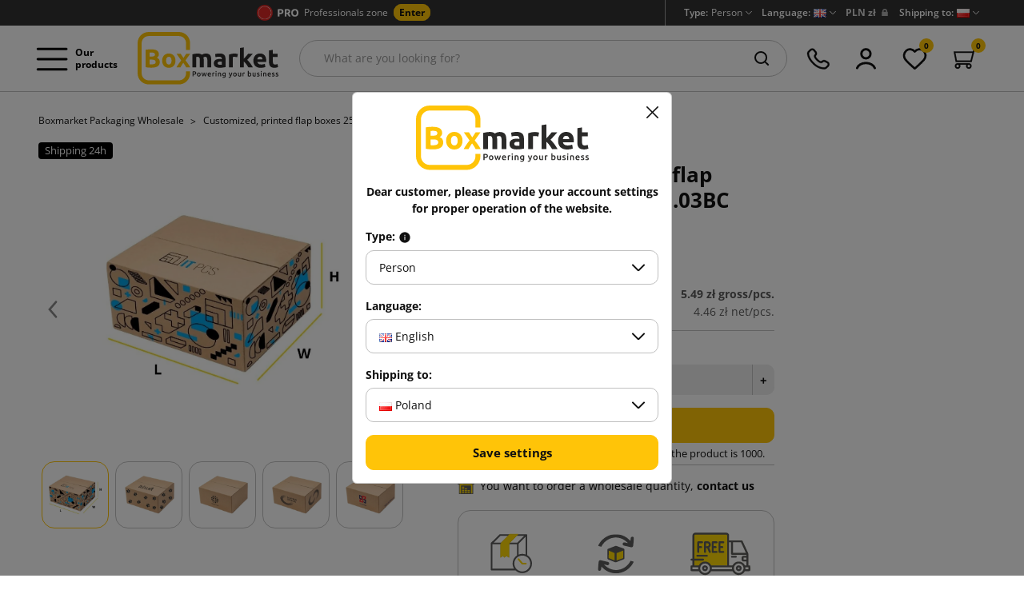

--- FILE ---
content_type: text/html; charset=utf-8
request_url: https://boxmarket.eu/en/custom-made-printed-flap-cartons/customized-printed-flap-boxes-250x250x330-203bc-print
body_size: 35345
content:
<!DOCTYPE html>
<html lang="en-US">

  <head>
    
            <link href="https://boxmarket.eu/9587-large_default/customized-printed-flap-boxes-250x250x330-203bc-print.webp" rel="preload" as="image">
    
            <meta property="product:pretax_price:amount" content="4.46">
        <meta property="product:pretax_price:currency" content="PLN">
        <meta property="product:price:amount" content="5.49">
        <meta property="product:price:currency" content="PLN">
        
      
  
  
  <link rel="preload" href="https://boxmarket.eu/themes/dl_theme/assets/fonts/OpenSans-Regular-c1fd258938e9e3ad4135f77c3f35f13d.woff2" as="font" crossorigin><link rel="preload" href="https://boxmarket.eu/themes/dl_theme/assets/fonts/OpenSans-SemiBold-fbb2b33571129ff9635919341167279c.woff2" as="font" crossorigin><link rel="preload" href="https://boxmarket.eu/themes/dl_theme/assets/fonts/OpenSans-Bold-53331fef4d9b4c95bc3eba62b68d16e7.woff2" as="font" crossorigin>

    <link rel="preload" href="https://boxmarket.eu/themes/dl_theme/assets/cache/theme-5fa1361126.css?v=ffeed84c7cb1ae7bf4ec4bd78275bb98" as="style">
    <link rel="preload" href="https://boxmarket.eu/themes/dl_theme/assets/cache/theme-ac09ff1126.css?v=ffeed84c7cb1ae7bf4ec4bd78275bb98" as="style">

  <link rel="preload" href="https://boxmarket.eu/themes/core.js?v=c21002f464c5fc5bee3b98ced83963b8" as="script">
  <link rel="preload" href="https://boxmarket.eu/themes/dl_theme/assets/js/swipervendor.js?v=c21002f464c5fc5bee3b98ced83963b8" as="script">
  <link rel="preload" href="https://boxmarket.eu/themes/dl_theme/assets/js/theme.js?v=c21002f464c5fc5bee3b98ced83963b8" as="script">
  <link rel="preload" href="https://boxmarket.eu/themes/dl_theme/modules/ps_emailsubscription/views/js/ps_emailsubscription.js?v=c21002f464c5fc5bee3b98ced83963b8" as="script">
  <link rel="preload" href="https://boxmarket.eu/modules/dl_freedeliverypopup/views/js/front.js?v=c21002f464c5fc5bee3b98ced83963b8" as="script">
  <link rel="preload" href="https://boxmarket.eu/modules/shippingcountrychanger/views/js/shippingcountrychanger.js?v=c21002f464c5fc5bee3b98ced83963b8" as="script">
  <link rel="preload" href="https://boxmarket.eu/modules/dl_cookiebot/views/js/front.js?v=c21002f464c5fc5bee3b98ced83963b8" as="script">
  <link rel="preload" href="https://boxmarket.eu/modules/trustedshopseasyintegration/views/js/front/front.1.1.2.js?v=c21002f464c5fc5bee3b98ced83963b8" as="script">
  <link rel="preload" href="https://boxmarket.eu/themes/dl_theme/modules/ps_emailalerts/js/mailalerts.js?v=c21002f464c5fc5bee3b98ced83963b8" as="script">
  <link rel="preload" href="https://boxmarket.eu/modules/country_currency_locker/views/js/front.js?v=c21002f464c5fc5bee3b98ced83963b8" as="script">
  <link rel="preload" href="https://boxmarket.eu/modules/dl_clientsettings//views/js/front.js?v=c21002f464c5fc5bee3b98ced83963b8" as="script">
  <link rel="preload" href="https://boxmarket.eu/themes/dl_theme/modules/productcomments/views/js/jquery.rating.plugin.js?v=c21002f464c5fc5bee3b98ced83963b8" as="script">
  <link rel="preload" href="https://boxmarket.eu/themes/dl_theme/modules/productcomments/views/js/productListingComments.js?v=c21002f464c5fc5bee3b98ced83963b8" as="script">
  <link rel="preload" href="https://boxmarket.eu/themes/dl_theme/modules/productcomments/views/js/post-comment.js?v=c21002f464c5fc5bee3b98ced83963b8" as="script">
  <link rel="preload" href="https://boxmarket.eu/themes/dl_theme/modules/productcomments/views/js/list-comments.js?v=c21002f464c5fc5bee3b98ced83963b8" as="script">
  <link rel="preload" href="https://boxmarket.eu/modules/fbpixel/views/js/fbpixel.js?v=c21002f464c5fc5bee3b98ced83963b8" as="script">
  <link rel="preload" href="https://boxmarket.eu/modules/doofinder/views/js/add-to-cart/doofinder-add_to_cart_ps17.js?v=c21002f464c5fc5bee3b98ced83963b8" as="script">
  <link rel="preload" href="https://boxmarket.eu/modules/cdc_googletagmanager/views/js/ajaxdatalayer.js?v=c21002f464c5fc5bee3b98ced83963b8" as="script">
  <link rel="preload" href="https://boxmarket.eu/modules/wkrestrictpayoutstanding/views/js/front.js?v=c21002f464c5fc5bee3b98ced83963b8" as="script">
  <link rel="preload" href="https://boxmarket.eu/modules/disableproductbycountry//views/js/front.js?v=c21002f464c5fc5bee3b98ced83963b8" as="script">
  <link rel="preload" href="https://boxmarket.eu/modules/dl_multipleunit/views/js/front.js?v=c21002f464c5fc5bee3b98ced83963b8" as="script">
  <link rel="preload" href="https://boxmarket.eu/themes/dl_theme/assets/js/product.js?v=c21002f464c5fc5bee3b98ced83963b8" as="script">
  <link rel="preload" href="https://boxmarket.eu/themes/dl_theme/assets/js/listing.js?v=c21002f464c5fc5bee3b98ced83963b8" as="script">
  <link rel="preload" href="https://boxmarket.eu/themes/dl_theme/assets/js/custom.js?v=c21002f464c5fc5bee3b98ced83963b8" as="script">
      <link href="https://boxmarket.eu/img/logo-1712572385.svg" rel="preload" as="image">
      
    
  



  <meta charset="utf-8">



  <meta http-equiv="x-ua-compatible" content="ie=edge">



  <meta name="viewport" content="width=device-width, initial-scale=1,maximum-scale=1">



  <link rel="icon" type="image/vnd.microsoft.icon" href="https://boxmarket.eu/img/favicon.ico?1713180679">
  <link rel="shortcut icon" type="image/x-icon" href="https://boxmarket.eu/img/favicon.ico?1713180679">



  <title>Customized, printed flap boxes 250x250x330 2.03BC (PRINT) Custom printed flap boxes | Boxmarket.eu | Boxmarket</title>
  
    <script data-keepinline="true">
    var cdcGtmApi = '//boxmarket.eu/en/module/cdc_googletagmanager/async';
    var ajaxShippingEvent = 1;
    var ajaxPaymentEvent = 1;

/* datalayer */
dataLayer = window.dataLayer || [];
    let cdcDatalayer = {"event":"view_item","pageCategory":"product","ecommerce":{"currency":"PLN","value":"4.46","items":[{"item_id":"1280","item_name":"Customized, printed flap boxes 250x250x330 2.03BC (PRINT)","item_reference":"","item_brand":"Mazop Group S.A.","item_category":"Tailor-made products","item_category2":"Custom printed flap boxes","price":"4.46","price_tax_exc":"4.46","price_tax_inc":"5.49","quantity":1,"google_business_vertical":"retail"}]},"google_tag_params":{"ecomm_pagetype":"product","ecomm_prodid":"1280","ecomm_totalvalue":5.49,"ecomm_totalvalue_tax_exc":4.46,"ecomm_category":"Custom printed flap boxes"}};
    dataLayer.push(cdcDatalayer);

/* call to GTM Tag */
(function(w,d,s,l,i){w[l]=w[l]||[];w[l].push({'gtm.start':
new Date().getTime(),event:'gtm.js'});var f=d.getElementsByTagName(s)[0],
j=d.createElement(s),dl=l!='dataLayer'?'&l='+l:'';j.async=true;j.src=
'https://www.googletagmanager.com/gtm.js?id='+i+dl;f.parentNode.insertBefore(j,f);
})(window,document,'script','dataLayer','GTM-WR6NN33');

/* async call to avoid cache system for dynamic data */
dataLayer.push({
  'event': 'datalayer_ready'
});
</script>
  
  <meta name="description" content="Customized, printed flap boxes 250x250x330 2.03BC (PRINT) z kategorii Custom printed flap boxes - Best price and fast delivery">
  <meta name="keywords" content="">
      <meta name="robots" content="noindex, nofollow">
        <link rel="canonical" href="https://boxmarket.eu/en/custom-made-printed-flap-cartons/customized-printed-flap-boxes-250x250x330-203bc-print">
    
                            <link rel="alternate" href="https://boxmarket.eu/en/custom-made-printed-flap-cartons/customized-printed-flap-boxes-250x250x330-203bc-print" hreflang="x-default">
                                                                                                                                                                                                        <link rel="alternate" href="https://boxmarket.eu/pl/kartony-klapowe-na-wymiar/kartony-klapowe-na-wymiar-z-nadrukiem-250x250x330-203bc-print" hreflang="pl">
          <link rel="alternate" href="https://boxmarket.eu/en/custom-made-printed-flap-cartons/customized-printed-flap-boxes-250x250x330-203bc-print" hreflang="en">
          <link rel="alternate" href="https://boxmarket.eu/de/massgeschneiderte-bedruckte-klappenkartons/wellpapp-faltkartons-nach-mass-mit-aufdruck-250x250x330-203bc-print" hreflang="de-de">
          <link rel="alternate" href="https://boxmarket.eu/cs/klopov-krabice-s-potiskem-na-m-ru/klopove-krabice-na-miru-s-potiskem-250x250x330-203bc-print" hreflang="cs-cz">
          <link rel="alternate" href="https://boxmarket.eu/fr/bo-tes-rabats-imprim-es-sur-mesure/boites-a-rabat-sur-mesure-avec-motif-imprime-250x250x330-203bc-print" hreflang="fr-fr">
          <link rel="alternate" href="https://boxmarket.eu/nl/bedrukte-vouwdozen-op-maat/bedrukte-vouwdozen-op-maat-250x250x330-203bc-print" hreflang="nl-nl">
          <link rel="alternate" href="https://boxmarket.eu/sk/kart-nov-katule-s-chlop-ami-s-potla-ou-na-mieru/prisposobene-potlacene-skatule-s-chlopnou-250x250x330-203bc-print" hreflang="sk-sk">
          <link rel="alternate" href="https://boxmarket.eu/da/papkasser-p-m-l-m-flapper-og-tryk/kundetilpassede-trykte-flapaesker-250x250x330-203bc-print" hreflang="da-dk">
          <link rel="alternate" href="https://boxmarket.eu/it/scatole-a-falde-su-misura-con-stampa/scatole-a-ribalta-personalizzate-e-stampate-250x250x330-203bc-print" hreflang="it-it">
          <link rel="alternate" href="https://boxmarket.eu/lt/atlok-m-s-kartona-kastes-ar-apdruku-p-c-pas-t-juma/pritaikytos-atspausdintos-dezutes-su-atvartais-250x250x330-203bc-print" hreflang="lt-lt">
          <link rel="alternate" href="https://boxmarket.eu/et/eritellimusel-valmistatud-tr-kitud-klapiga-karbid/kohandatud-trukitud-klappkarbid-250x250x330-203bc-print" hreflang="et-ee">
          <link rel="alternate" href="https://boxmarket.eu/lv/atlok-m-s-kartona-kastes-ar-apdruku-p-c-pas-t-juma/pielagotas-apdrukatas-atloka-kastes-250x250x330-203bc-print" hreflang="lv-lv">
          <link rel="alternate" href="https://boxmarket.eu/sv/specialtillverkade-tryckta-kartonger-med-flik/kundanpassade-tryckta-flikboxar-250x250x330-203bc-print" hreflang="sv-se">
          <link rel="alternate" href="https://boxmarket.eu/ro/cartoane-cu-clapet-personalizate-i-imprimate/cutii-cu-clapeta-personalizate-imprimate-250x250x330-203bc-print" hreflang="ro-ro">
          <link rel="alternate" href="https://boxmarket.eu/hu/egyedi-gy-rt-s-nyomtatott-f-les-kartonok/testreszabott-nyomtatott-patentdobozok-250x250x330-203bc-print" hreflang="hu-hu">
          <link rel="alternate" href="https://boxmarket.eu/hr/kartoni-s-preklopom-i-tiskanim-preklopom-po-narud-bi/prilagodene-tiskane-kutije-sa-preklopom-250x250x330-203bc-print" hreflang="hr-hr">
          <link rel="alternate" href="https://boxmarket.eu/es/cajas-de-cart-n-a-medida-con-solapa-e-impresi-n/cajas-con-solapa-personalizadas-e-impresas-250x250x330-203bc-print" hreflang="es-es">
          <link rel="alternate" href="https://boxmarket.eu/fi/mittatilausty-n-tehdyt-painetut-l-pp-pahvipakkaukset/raataloidyt-painetut-lapparasiat-250x250x330-203bc-print" hreflang="fi-fi">
          <link rel="alternate" href="https://boxmarket.eu/uk/korobky-z-klapanom-z-pryntom-za-indyvidualnymy-rozmiramy/individual-ni-drukovani-klapanni-korobki-250x250x330-203bc-print" hreflang="uk-ua">
          <link rel="alternate" href="https://boxmarket.eu/sl/po-meri-izdelane-katle-s-potiskanimi-zavihki/prilagojene-natisnjene-skatle-z-zavihki-250x250x330-203bc-print" hreflang="sl-si">
      

  
    
  



  
    <link rel="stylesheet" href="https://boxmarket.eu/themes/dl_theme/assets/cache/theme-5fa1361126.css?v=ffeed84c7cb1ae7bf4ec4bd78275bb98" type="text/css" media="all">
    <link rel="stylesheet" href="https://boxmarket.eu/themes/dl_theme/assets/cache/theme-ac09ff1126.css?v=ffeed84c7cb1ae7bf4ec4bd78275bb98" type="text/css" media="all">




<style>
  .collapse ~  .read-more-show::before {content: 'Read more';}
  .collapse.show ~ .read-more-show::before {content: 'Read less';}
  .custom-file-label::after {content: 'Browse';}
  .dfd-card-pricing-from {color: #ffc408;padding-top: 6px;padding-left: 6px;}
  .dfd-card-pricing-from::after {content: 'from';}
  .dfd-card-pricing-vat{padding-top: 6px;padding-left: 6px;}
    .dfd-card-pricing-vat::after {content: 'tax incl.';color: #5B5B5B;}
  .dfd-card-pricing .netto{display:none;}
  </style>





  <link rel="apple-touch-icon" href="https://boxmarket.eu/themes/dl_theme/assets/favicon/180x180.png">
<link rel="manifest" href="https://boxmarket.eu/themes/dl_theme/assets/pwa/manifest.webmanifest">
<meta name="theme-color" content="#ffc408">
<meta name="application-name" content="Boxmarket">

<meta property="og:title" content="Customized, printed flap boxes 250x250x330 2.03BC (PRINT)">

<meta property="og:type" content="website">

<meta property="og:url" content="https://boxmarket.eu/en/custom-made-printed-flap-cartons/customized-printed-flap-boxes-250x250x330-203bc-print">
<meta property="og:site_name" content="Boxmarket">

  <meta property="og:type" content="product">
            <meta property="og:image" content="https://boxmarket.eu/9587-large_default/customized-printed-flap-boxes-250x250x330-203bc-print.jpg">
          <meta property="og:image" content="https://boxmarket.eu/9588-large_default/customized-printed-flap-boxes-250x250x330-203bc-print.jpg">
          <meta property="og:image" content="https://boxmarket.eu/9589-large_default/customized-printed-flap-boxes-250x250x330-203bc-print.jpg">
          <meta property="og:image" content="https://boxmarket.eu/9590-large_default/customized-printed-flap-boxes-250x250x330-203bc-print.jpg">
          <meta property="og:image" content="https://boxmarket.eu/9591-large_default/customized-printed-flap-boxes-250x250x330-203bc-print.jpg">
          <meta property="og:image" content="https://boxmarket.eu/9592-large_default/customized-printed-flap-boxes-250x250x330-203bc-print.jpg">
          <meta property="og:image" content="https://boxmarket.eu/9593-large_default/customized-printed-flap-boxes-250x250x330-203bc-print.jpg">
          <meta property="og:image" content="https://boxmarket.eu/9594-large_default/customized-printed-flap-boxes-250x250x330-203bc-print.jpg">
          <meta property="og:image" content="https://boxmarket.eu/9595-large_default/customized-printed-flap-boxes-250x250x330-203bc-print.jpg">
          <meta property="og:image" content="https://boxmarket.eu/9596-large_default/customized-printed-flap-boxes-250x250x330-203bc-print.jpg">
        <meta property="og:image:height" content="1021">
    <meta property="og:image:width" content="1021">

        <meta property="product:price:amount" content="5.49">
    <meta property="product:price:currency" content="PLN">
            <meta property="product:brand" content="Mazop Group S.A.">
    <meta property="og:availability" content="instock">
<meta name="twitter:card" content="summary_large_image">
<meta property="twitter:title" content="Customized, printed flap boxes 250x250x330 2.03BC (PRINT)">
<meta property="twitter:site" content="Boxmarket">
<meta property="twitter:creator" content="Boxmarket">
<meta property="twitter:domain" content="https://boxmarket.eu/en/custom-made-printed-flap-cartons/customized-printed-flap-boxes-250x250x330-203bc-print">

  <meta property="twitter:image" content="https://boxmarket.eu/9587-large_default/customized-printed-flap-boxes-250x250x330-203bc-print.jpg">
  
      <script type="application/ld+json">
      {
    "@context": "http://schema.org/",
    "@type": "Product",
    "name": "Customized, printed flap boxes 250x250x330 2.03BC (PRINT)",
    "category": "Custom printed flap boxes",
    "image": "https://boxmarket.eu/9587-large_default/customized-printed-flap-boxes-250x250x330-203bc-print.jpg",
    "brand": {
        "@type": "Brand",
        "name": "Mazop Group S.A."
    },
    "offers": {
        "@type": "Offer",
        "name": "Customized, printed flap boxes 250x250x330 2.03BC (PRINT)",
        "price": 5.49,
        "url": "https://boxmarket.eu/en/custom-made-printed-flap-cartons/customized-printed-flap-boxes-250x250x330-203bc-print",
        "priceCurrency": "PLN",
        "image": [
            "https://boxmarket.eu/9587-large_default/customized-printed-flap-boxes-250x250x330-203bc-print.jpg",
            "https://boxmarket.eu/9588-large_default/customized-printed-flap-boxes-250x250x330-203bc-print.jpg",
            "https://boxmarket.eu/9589-large_default/customized-printed-flap-boxes-250x250x330-203bc-print.jpg",
            "https://boxmarket.eu/9590-large_default/customized-printed-flap-boxes-250x250x330-203bc-print.jpg",
            "https://boxmarket.eu/9591-large_default/customized-printed-flap-boxes-250x250x330-203bc-print.jpg",
            "https://boxmarket.eu/9592-large_default/customized-printed-flap-boxes-250x250x330-203bc-print.jpg",
            "https://boxmarket.eu/9593-large_default/customized-printed-flap-boxes-250x250x330-203bc-print.jpg",
            "https://boxmarket.eu/9594-large_default/customized-printed-flap-boxes-250x250x330-203bc-print.jpg",
            "https://boxmarket.eu/9595-large_default/customized-printed-flap-boxes-250x250x330-203bc-print.jpg",
            "https://boxmarket.eu/9596-large_default/customized-printed-flap-boxes-250x250x330-203bc-print.jpg"
        ],
        "availability": "http://schema.org/InStock"
    }
}
    </script>
        <script type="application/ld+json">
      {
    "@context": "http://schema.org",
    "@type": "BreadcrumbList",
    "itemListElement": [
        {
            "@type": "ListItem",
            "position": 1,
            "name": "Boxmarket Packaging Wholesale",
            "item": "https://boxmarket.eu/en/"
        },
        {
            "@type": "ListItem",
            "position": 2,
            "name": "Customized, printed flap boxes 250x250x330 2.03BC (PRINT)",
            "item": "https://boxmarket.eu/en/custom-made-printed-flap-cartons/customized-printed-flap-boxes-250x250x330-203bc-print"
        }
    ]
}
    </script>
        <script type="application/ld+json">
      {
    "@context": "http://schema.org",
    "@type": "OnlineStore",
    "name": "Boxmarket",
    "url": "https://boxmarket.eu/en/",
    "logo": {
        "@type": "ImageObject",
        "url": "https://boxmarket.eu/img/logo-1712572385.svg"
    },
    "contactPoint": {
        "@type": "ContactPoint",
        "telephone": "+48 22 188 14 48",
        "contactType": "customer service"
    },
    "address": {
        "@type": "PostalAddress",
        "postalCode": "05-840",
        "streetAddress": "Świętego Tomasza 4   ",
        "addressLocality": "Brwinów, Poland"
    }
}
    </script>
  

    <script type="text/plain" data-cookieconsent="marketing">
        var prefix = '';
        var sufix = '';

        function getURLParameter(url, name) {
            return (RegExp(name + '=' + '(.+?)(&|$)').exec(url) || [, null])[1];
        }
                 // Dodaj opóźnienie lub zdarzenie użytkownika
         window.addEventListener('load', function () {
           setTimeout(loadFacebookPixel, 5000); // Automatyczne ładowanie po 5 sekundach
           document.addEventListener('scroll', loadFacebookPixel, { passive: true });
           document.addEventListener('mousemove', loadFacebookPixel, { passive: true });
           document.addEventListener('touchstart', loadFacebookPixel, { passive: true });
         });
        function loadFacebookPixel(){
          if (window.fbq) return;
        
                !function (f, b, e, v, n, t, s) {
                    if (f.fbq) return;
                    n = f.fbq = function () {
                        n.callMethod ?
                            n.callMethod.apply(n, arguments) : n.queue.push(arguments)
                    };
                    if (!f._fbq) f._fbq = n;
                    n.push = n;
                    n.loaded = !0;
                    n.version = '2.0';
                    n.queue = [];
                    t = b.createElement(e);
                    t.async = !0;
                    t.src = v;
                    s = b.getElementsByTagName(e)[0];
                    s.parentNode.insertBefore(t, s)
                }(window,
                    document, 'script', 'https://connect.facebook.net/en_US/fbevents.js');
                
                                fbq('init', '434987742682777');
                
                                fbq('track', "PageView");
                
                                                                fbq('track', 'Lead');
                                                
                
                                                
                                                                                                
                    reinitaddtocart();
                                                  reinitViewContent();
                                                  $(document).on('click', '.quick-view', function () {
            setTimeout(reinitaddtocartQuickView, 1000);
          });

        }
        // Dodaj opóźnienie lub zdarzenie użytkownika
        window.addEventListener('load', function () {
          setTimeout(loadFacebookPixel, 5000); // Automatyczne ładowanie po 5 sekundach
          document.addEventListener('scroll', loadFacebookPixel, { passive: true });
          document.addEventListener('mousemove', loadFacebookPixel, { passive: true });
          document.addEventListener('touchstart', loadFacebookPixel, { passive: true });
        });
        

                
                                                
                                                                                                            function reinitViewContent(){
                                var json = ($('#product-details').length != 0 ? $.parseJSON($('#product-details').attr('data-product')):$.parseJSON($('#product-details-fbpixel').attr('data-product')));
                                                                var ids = prefix+1280+sufix;
                                                                var productPagePrice = $('body').find('.price-and-info span.price.inc').html();
                                if (productPagePrice == undefined) {
                                    var productPagePrice = 0.000;
                                }

                                                                    productPagePrice = productPagePrice.replace(/[^\d.\,]/g, '');
                                    productPagePrice = productPagePrice.replace(',', '.');
                                

                                if (productPagePrice[productPagePrice.length - 1] === ".") {
                                    productPagePrice = productPagePrice.slice(0, -1);
                                }

                                fbq('track', 'ViewContent', {
                                    content_name: 'Customized, printed flap boxes 250x250x330 2.03BC (PRINT)',
                                    content_ids: [ids],
                                    content_type: 'product',
                                    value: productPagePrice,
                                    currency: 'PLN'
                                });
                            }

                                                            
                    function reinitaddtocart() {
                                                                        var json = ($('#product-details').length != 0 ? $.parseJSON($('#product-details').attr('data-product')):$.parseJSON($('#product-details-fbpixel').attr('data-product')));

                                $('.add-to-cart').click(function () {
                                    var productPagePrice = $(this).parents('body').find('.price-and-info span.price.inc').html();
                                    if (productPagePrice == undefined) {
                                        var productPagePrice = 0.000;
                                    }
                                    productPagePrice = productPagePrice.replace(/[^\d.\,]/g, '');
                                    productPagePrice = productPagePrice.replace(',', '.');
                                    if (productPagePrice[productPagePrice.length - 1] === ".") {
                                        productPagePrice = productPagePrice.slice(0, -1);
                                    }

                                                                                fbq('track', 'AddToCart', {content_ids: prefix+1280+sufix, content_type: 'product', value: productPagePrice, currency: 'PLN'});
                                                                                });
                                                                }


                                                function reinitaddtocartQuickView() {
                  $('.quickview  .add-to-cart').click(function () {
                    var productPagePrice = $(this).parents('body').find('.quickview .price-and-info span.price.inc').html();
                    if (productPagePrice == undefined) {
                      var productPagePrice = 0.000;
                    }
                    productPagePrice = productPagePrice.replace(/[^\d.\,]/g, '');
                    productPagePrice = productPagePrice.replace(',', '.');
                    if (productPagePrice[productPagePrice.length - 1] === ".") {
                      productPagePrice = productPagePrice.slice(0, -1);
                    }

                    fbq('track', 'AddToCart', {content_ids: $(this).closest('.quickview').find('input[name*="id_product"]').val() , content_type: 'product', value: productPagePrice, currency: 'PLN'});
                  });
                }
                                
    </script>

<script type="text/plain" data-cookieconsent="preferences, statistics">

setTimeout(function() {
    initCrispOnEvent();
}, 5000);
document.addEventListener('scroll', initCrispOnEvent, {passive: true});
document.addEventListener('mousemove', initCrispOnEvent, {passive: true});
document.addEventListener('touchstart', initCrispOnEvent, {passive: true});


function initCrispOnEvent() {
    
    if (window.crispDidInit) {
        return false;
    }
    window.crispDidInit = true;
    window.$crisp = [];
    window.CRISP_WEBSITE_ID = "e72d7a37-d169-44dd-85e4-2c7701f48882";
    var script = document.createElement('script');
    script.async = true;
    script.src = 'https://client.crisp.chat/l.js';
    document.head.appendChild(script);

    script.onload = function() {
            };
    
}
</script>

<!-- START OF DOOFINDER SCRIPT -->
  <script>
    const dfLayerOptions = {
      installationId: "f16d354b-09ec-4a33-83e4-3d8718532022",
      zone: "eu1",
      language: "en",
      currency: "PLN"
    };
    (function (l, a, y, e, r, s) {
      r = l.createElement(a); r.onload = e; r.async = 1; r.src = y;
      s = l.getElementsByTagName(a)[0]; s.parentNode.insertBefore(r, s);
    })(document, 'script', 'https://cdn.doofinder.com/livelayer/1/js/loader.min.js', function () {
      doofinderLoader.load(dfLayerOptions);
    });

    document.addEventListener('doofinder.cart.add', function(event) {

      const checkIfCartItemHasVariation = (cartObject) => {
        return (cartObject.item_id === cartObject.grouping_id) ? false : true;
      };

      /**
      * Returns only ID from string
      */
      const sanitizeVariationID = (variationID) => {
        return variationID.replace(/\D/g, "")
      };

      doofinderManageCart({
        cartURL          : "https://boxmarket.eu/en/cart",  /* required for prestashop 1.7, in previous versions it will be empty. */
        cartToken        : "07a1bf484783332e80959fd7a04270c0",
        productID        : checkIfCartItemHasVariation(event.detail) ? event.detail.grouping_id : event.detail.item_id,
        customizationID  : checkIfCartItemHasVariation(event.detail) ? sanitizeVariationID(event.detail.item_id) : 0,   /* If there are no combinations, the value will be 0 */
        quantity         : event.detail.amount,
        statusPromise    : event.detail.statusPromise,
        itemLink         : event.detail.link
      });
    });
  </script>
<!-- END OF DOOFINDER SCRIPT -->
<script type="text/javascript">
    opartStatSaveSessionUrl = "https://boxmarket.eu/en/module/opartstat/saveSession?ajax=1";
    opartStatSaveSessionUrl = opartStatSaveSessionUrl.replace(/&amp;/g, '&');
    opartControllerName = "ProductController";
    opartElementId = "1280";
    opartshopId = "1";
    opartUserAgent = "Mozilla/5.0 (Macintosh; Intel Mac OS X 10_15_7) AppleWebKit/537.36 (KHTML, like Gecko) Chrome/131.0.0.0 Safari/537.36; ClaudeBot/1.0; +claudebot@anthropic.com)";
</script>
<script async src="/modules/opartstat/views/js/saveSession.js"></script>







  



  <script type="text/javascript">
        var addToFavoriteAction = "https:\/\/boxmarket.eu\/en\/module\/is_favoriteproducts\/ajax?action=addFavoriteProduct&ajax=1";
        var controller = "product";
        var country_currency_locker_current_country = 14;
        var country_currency_locker_current_currency = 4;
        var country_currency_locker_enabled = true;
        var country_currency_locker_mapping = {"AT":3,"BE":3,"HR":3,"DK":7,"EE":3,"FI":3,"FR":3,"ES":3,"NL":3,"LT":3,"LU":3,"DE":3,"PL":4,"CZ":5,"RO":8,"SE":6,"SK":3,"SI":3,"HU":9,"IT":3,"LV":3};
        var country_currency_locker_token = "07a1bf484783332e80959fd7a04270c0";
        var dm_hash = "3GU8JRP1F";
        var dm_mode = 0;
        var etsSeoFo = {"currentController":"product","conf":{"removeId":true}};
        var favoriteProducts = [];
        var isFavoriteProductsListingPage = false;
        var listDisplayAjaxUrl = "https:\/\/boxmarket.eu\/en\/module\/is_themecore\/ajaxTheme";
        var prestashop = {"cart":{"products":[],"totals":{"total":{"type":"total","label":"Total","amount":0,"value":"0.00\u00a0z\u0142"},"total_including_tax":{"type":"total","label":"Total (tax incl.)","amount":0,"value":"0.00\u00a0z\u0142"},"total_excluding_tax":{"type":"total","label":"Total (tax excl.)","amount":0,"value":"0.00\u00a0z\u0142"}},"subtotals":{"products_exc":{"type":"products","label":"Order value (net)","amount":0,"value":"0.00\u00a0z\u0142"},"tax_rate":{"type":"rate","label":"Tax rate","amount":23,"value":"23%"},"products_inc":{"type":"products_inc","label":"Order value (gross)","amount":0,"value":"0.00\u00a0z\u0142"},"shipping":{"type":"shipping","label":"Shipping","amount":0,"value":"0.00\u00a0z\u0142"},"shipping_time":{"type":"shipping_time","label":"Delivery time","amount":"","value":"24h"},"discounts":null,"tax":null},"products_count":0,"summary_string":"0 items","vouchers":{"allowed":1,"added":[]},"discounts":[],"minimalPurchase":0,"minimalPurchaseRequired":""},"currency":{"id":4,"name":"Polish Zloty","iso_code":"PLN","iso_code_num":null,"sign":"z\u0142"},"customer":{"lastname":null,"firstname":null,"email":null,"birthday":null,"newsletter":null,"newsletter_date_add":null,"optin":null,"website":null,"company":null,"siret":null,"ape":null,"is_logged":false,"gender":{"type":null,"name":null},"addresses":[]},"country":{"id_zone":28,"id_currency":4,"call_prefix":48,"iso_code":"PL","active":"1","contains_states":"0","need_identification_number":"0","need_zip_code":"1","zip_code_format":"NN-NNN","display_tax_label":"1","name":"Polska","id":14},"language":{"name":"English (English)","iso_code":"en","locale":"en-US","language_code":"en","active":"1","is_rtl":"0","date_format_lite":"Y-m-d","date_format_full":"Y-m-d H:i:s","id":2},"page":{"title":"","canonical":"https:\/\/boxmarket.eu\/en\/custom-made-printed-flap-cartons\/customized-printed-flap-boxes-250x250x330-203bc-print","meta":{"title":"Customized, printed flap boxes 250x250x330 2.03BC (PRINT)","description":"","keywords":"","robots":"index"},"page_name":"product","body_classes":{"lang-en":true,"lang-rtl":false,"country-PL":true,"currency-PLN":true,"layout-full-width":true,"page-product":true,"tax-display-enabled":true,"page-customer-account":false,"product-id-1280":true,"product-Customized, printed flap boxes 250x250x330 2.03BC (PRINT)":true,"product-id-category-571":true,"product-id-manufacturer-46":true,"product-id-supplier-0":true,"product-available-for-order":true},"admin_notifications":[],"password-policy":{"feedbacks":{"0":"Very weak","1":"Weak","2":"Average","3":"Strong","4":"Very strong","Straight rows of keys are easy to guess":"Straight rows of keys are easy to guess","Short keyboard patterns are easy to guess":"Short keyboard patterns are easy to guess","Use a longer keyboard pattern with more turns":"Use a longer keyboard pattern with more turns","Repeats like \"aaa\" are easy to guess":"Repeats like \"aaa\" are easy to guess","Repeats like \"abcabcabc\" are only slightly harder to guess than \"abc\"":"Repeats like \"abcabcabc\" are only slightly harder to guess than \"abc\"","Sequences like abc or 6543 are easy to guess":"Sequences like \"abc\" or \"6543\" are easy to guess.","Recent years are easy to guess":"Recent years are easy to guess","Dates are often easy to guess":"Dates are often easy to guess","This is a top-10 common password":"This is a top-10 common password","This is a top-100 common password":"This is a top-100 common password","This is a very common password":"This is a very common password","This is similar to a commonly used password":"This is similar to a commonly used password","A word by itself is easy to guess":"A word by itself is easy to guess","Names and surnames by themselves are easy to guess":"Names and surnames by themselves are easy to guess","Common names and surnames are easy to guess":"Common names and surnames are easy to guess","Use a few words, avoid common phrases":"Use a few words, avoid common phrases","No need for symbols, digits, or uppercase letters":"No need for symbols, digits, or uppercase letters","Avoid repeated words and characters":"Avoid repeated words and characters","Avoid sequences":"Avoid sequences","Avoid recent years":"Avoid recent years","Avoid years that are associated with you":"Avoid years that are associated with you","Avoid dates and years that are associated with you":"Avoid dates and years that are associated with you","Capitalization doesn't help very much":"Capitalization doesn't help very much","All-uppercase is almost as easy to guess as all-lowercase":"All-uppercase is almost as easy to guess as all-lowercase","Reversed words aren't much harder to guess":"Reversed words aren't much harder to guess","Predictable substitutions like '@' instead of 'a' don't help very much":"Predictable substitutions like \"@\" instead of \"a\" don't help very much.","Add another word or two. Uncommon words are better.":"Add another word or two. Uncommon words are better."}}},"shop":{"name":"Boxmarket","logo":"https:\/\/boxmarket.eu\/img\/logo-1712572385.svg","stores_icon":"https:\/\/boxmarket.eu\/img\/logo_stores.png","favicon":"https:\/\/boxmarket.eu\/img\/favicon.ico"},"core_js_public_path":"\/themes\/","urls":{"base_url":"https:\/\/boxmarket.eu\/","current_url":"https:\/\/boxmarket.eu\/en\/custom-made-printed-flap-cartons\/customized-printed-flap-boxes-250x250x330-203bc-print","shop_domain_url":"https:\/\/boxmarket.eu","img_ps_url":"https:\/\/boxmarket.eu\/img\/","img_cat_url":"https:\/\/boxmarket.eu\/img\/c\/","img_lang_url":"https:\/\/boxmarket.eu\/img\/l\/","img_prod_url":"https:\/\/boxmarket.eu\/img\/p\/","img_manu_url":"https:\/\/boxmarket.eu\/img\/m\/","img_sup_url":"https:\/\/boxmarket.eu\/img\/su\/","img_ship_url":"https:\/\/boxmarket.eu\/img\/s\/","img_store_url":"https:\/\/boxmarket.eu\/img\/st\/","img_col_url":"https:\/\/boxmarket.eu\/img\/co\/","img_url":"https:\/\/boxmarket.eu\/themes\/dl_theme\/assets\/img\/","css_url":"https:\/\/boxmarket.eu\/themes\/dl_theme\/assets\/css\/","js_url":"https:\/\/boxmarket.eu\/themes\/dl_theme\/assets\/js\/","pic_url":"https:\/\/boxmarket.eu\/upload\/","theme_assets":"https:\/\/boxmarket.eu\/themes\/dl_theme\/assets\/","theme_dir":"https:\/\/boxmarket.eu\/var\/www\/vhosts\/boxmarket.eu\/httpdocs\/themes\/dl_theme\/","pages":{"address":"https:\/\/boxmarket.eu\/en\/address","addresses":"https:\/\/boxmarket.eu\/en\/addresses","authentication":"https:\/\/boxmarket.eu\/en\/login","manufacturer":"https:\/\/boxmarket.eu\/en\/brands","cart":"https:\/\/boxmarket.eu\/en\/cart","category":"https:\/\/boxmarket.eu\/en\/index.php?controller=category","cms":"https:\/\/boxmarket.eu\/en\/index.php?controller=cms","contact":"https:\/\/boxmarket.eu\/en\/contact","discount":"https:\/\/boxmarket.eu\/en\/discounts","guest_tracking":"https:\/\/boxmarket.eu\/en\/index.php?controller=guest-tracking","history":"https:\/\/boxmarket.eu\/en\/order-history","identity":"https:\/\/boxmarket.eu\/en\/personal-data","index":"https:\/\/boxmarket.eu\/en\/","my_account":"https:\/\/boxmarket.eu\/en\/my-account","order_confirmation":"https:\/\/boxmarket.eu\/en\/order-confirmation","order_detail":"https:\/\/boxmarket.eu\/en\/order-detail","order_follow":"https:\/\/boxmarket.eu\/en\/index.php?controller=order-follow","order":"https:\/\/boxmarket.eu\/en\/order","order_return":"https:\/\/boxmarket.eu\/en\/index.php?controller=order-return","order_slip":"https:\/\/boxmarket.eu\/en\/return-confirmation","pagenotfound":"https:\/\/boxmarket.eu\/en\/page-not-found","password":"https:\/\/boxmarket.eu\/en\/password-recovery","pdf_invoice":"https:\/\/boxmarket.eu\/en\/index.php?controller=pdf-invoice","pdf_order_return":"https:\/\/boxmarket.eu\/en\/index.php?controller=pdf-order-return","pdf_order_slip":"https:\/\/boxmarket.eu\/en\/index.php?controller=pdf-order-slip","prices_drop":"https:\/\/boxmarket.eu\/en\/index.php?controller=prices-drop","product":"https:\/\/boxmarket.eu\/en\/index.php?controller=product","registration":"https:\/\/boxmarket.eu\/en\/registration","search":"https:\/\/boxmarket.eu\/en\/index.php?controller=search","sitemap":"https:\/\/boxmarket.eu\/en\/site-map","stores":"https:\/\/boxmarket.eu\/en\/index.php?controller=stores","supplier":"https:\/\/boxmarket.eu\/en\/suppliers","new_products":"https:\/\/boxmarket.eu\/en\/index.php?controller=new-products","brands":"https:\/\/boxmarket.eu\/en\/brands","register":"https:\/\/boxmarket.eu\/en\/registration","order_login":"https:\/\/boxmarket.eu\/en\/order?login=1"},"alternative_langs":{"pl":"https:\/\/boxmarket.eu\/pl\/kartony-klapowe-na-wymiar\/kartony-klapowe-na-wymiar-z-nadrukiem-250x250x330-203bc-print","en":"https:\/\/boxmarket.eu\/en\/custom-made-printed-flap-cartons\/customized-printed-flap-boxes-250x250x330-203bc-print","de-de":"https:\/\/boxmarket.eu\/de\/massgeschneiderte-bedruckte-klappenkartons\/wellpapp-faltkartons-nach-mass-mit-aufdruck-250x250x330-203bc-print","cs-cz":"https:\/\/boxmarket.eu\/cs\/klopov-krabice-s-potiskem-na-m-ru\/klopove-krabice-na-miru-s-potiskem-250x250x330-203bc-print","fr-fr":"https:\/\/boxmarket.eu\/fr\/bo-tes-rabats-imprim-es-sur-mesure\/boites-a-rabat-sur-mesure-avec-motif-imprime-250x250x330-203bc-print","nl-nl":"https:\/\/boxmarket.eu\/nl\/bedrukte-vouwdozen-op-maat\/bedrukte-vouwdozen-op-maat-250x250x330-203bc-print","sk-sk":"https:\/\/boxmarket.eu\/sk\/kart-nov-katule-s-chlop-ami-s-potla-ou-na-mieru\/prisposobene-potlacene-skatule-s-chlopnou-250x250x330-203bc-print","da-dk":"https:\/\/boxmarket.eu\/da\/papkasser-p-m-l-m-flapper-og-tryk\/kundetilpassede-trykte-flapaesker-250x250x330-203bc-print","it-it":"https:\/\/boxmarket.eu\/it\/scatole-a-falde-su-misura-con-stampa\/scatole-a-ribalta-personalizzate-e-stampate-250x250x330-203bc-print","lt-lt":"https:\/\/boxmarket.eu\/lt\/atlok-m-s-kartona-kastes-ar-apdruku-p-c-pas-t-juma\/pritaikytos-atspausdintos-dezutes-su-atvartais-250x250x330-203bc-print","et-ee":"https:\/\/boxmarket.eu\/et\/eritellimusel-valmistatud-tr-kitud-klapiga-karbid\/kohandatud-trukitud-klappkarbid-250x250x330-203bc-print","lv-lv":"https:\/\/boxmarket.eu\/lv\/atlok-m-s-kartona-kastes-ar-apdruku-p-c-pas-t-juma\/pielagotas-apdrukatas-atloka-kastes-250x250x330-203bc-print","sv-se":"https:\/\/boxmarket.eu\/sv\/specialtillverkade-tryckta-kartonger-med-flik\/kundanpassade-tryckta-flikboxar-250x250x330-203bc-print","ro-ro":"https:\/\/boxmarket.eu\/ro\/cartoane-cu-clapet-personalizate-i-imprimate\/cutii-cu-clapeta-personalizate-imprimate-250x250x330-203bc-print","hu-hu":"https:\/\/boxmarket.eu\/hu\/egyedi-gy-rt-s-nyomtatott-f-les-kartonok\/testreszabott-nyomtatott-patentdobozok-250x250x330-203bc-print","hr-hr":"https:\/\/boxmarket.eu\/hr\/kartoni-s-preklopom-i-tiskanim-preklopom-po-narud-bi\/prilagodene-tiskane-kutije-sa-preklopom-250x250x330-203bc-print","es-es":"https:\/\/boxmarket.eu\/es\/cajas-de-cart-n-a-medida-con-solapa-e-impresi-n\/cajas-con-solapa-personalizadas-e-impresas-250x250x330-203bc-print","fi-fi":"https:\/\/boxmarket.eu\/fi\/mittatilausty-n-tehdyt-painetut-l-pp-pahvipakkaukset\/raataloidyt-painetut-lapparasiat-250x250x330-203bc-print","uk-ua":"https:\/\/boxmarket.eu\/uk\/korobky-z-klapanom-z-pryntom-za-indyvidualnymy-rozmiramy\/individual-ni-drukovani-klapanni-korobki-250x250x330-203bc-print","sl-si":"https:\/\/boxmarket.eu\/sl\/po-meri-izdelane-katle-s-potiskanimi-zavihki\/prilagojene-natisnjene-skatle-z-zavihki-250x250x330-203bc-print"},"actions":{"logout":"https:\/\/boxmarket.eu\/en\/?mylogout="},"no_picture_image":{"bySize":{"product_category":{"url":"https:\/\/boxmarket.eu\/img\/p\/en-default-product_category.jpg","width":80,"height":80},"cart_default":{"url":"https:\/\/boxmarket.eu\/img\/p\/en-default-cart_default.jpg","width":84,"height":84},"home_default":{"url":"https:\/\/boxmarket.eu\/img\/p\/en-default-home_default.jpg","width":400,"height":400},"large_default":{"url":"https:\/\/boxmarket.eu\/img\/p\/en-default-large_default.jpg","width":1021,"height":1021}},"small":{"url":"https:\/\/boxmarket.eu\/img\/p\/en-default-product_category.jpg","width":80,"height":80},"medium":{"url":"https:\/\/boxmarket.eu\/img\/p\/en-default-home_default.jpg","width":400,"height":400},"large":{"url":"https:\/\/boxmarket.eu\/img\/p\/en-default-large_default.jpg","width":1021,"height":1021},"legend":""}},"configuration":{"display_taxes_label":true,"display_prices_tax_incl":true,"is_catalog":false,"show_prices":true,"opt_in":{"partner":false},"quantity_discount":{"type":"discount","label":"Unit discount"},"voucher_enabled":1,"return_enabled":0},"field_required":[],"breadcrumb":{"links":[{"title":"Boxmarket Packaging Wholesale","url":"https:\/\/boxmarket.eu\/en\/"},{"title":"Customized, printed flap boxes 250x250x330 2.03BC (PRINT)","url":"https:\/\/boxmarket.eu\/en\/custom-made-printed-flap-cartons\/customized-printed-flap-boxes-250x250x330-203bc-print"}],"count":2},"link":{"protocol_link":"https:\/\/","protocol_content":"https:\/\/"},"time":1768843988,"static_token":"07a1bf484783332e80959fd7a04270c0","token":"68369b0c0a23883195739b87f48c6736","debug":false,"modules":{"dl_customproduct":{"categories":[569,570,571,591],"categoriesWithProducts":[{"category":569,"product":2},{"category":570,"product":1021},{"category":571,"product":552},{"category":591,"product":1151}],"products":[2,1021,552,1151]},"priceswitcher":{"switch":0},"dl_optionsview":{"weight":false,"ean":false}}};
        var psemailsubscription_subscription = "https:\/\/boxmarket.eu\/en\/module\/ps_emailsubscription\/subscription";
        var removeFromFavoriteAction = "https:\/\/boxmarket.eu\/en\/module\/is_favoriteproducts\/ajax?action=removeFavoriteProduct&ajax=1";
        var shippingcountrychanger_ajax_path = "https:\/\/boxmarket.eu\/en\/module\/shippingcountrychanger\/ajax?token=07a1bf484783332e80959fd7a04270c0";
        var shippingcountrychanger_error_msg = "Default country can not be changed";
        var shippingcountrychanger_error_title = "Error";
        var shippingcountrychanger_success_msg = "Default country was changed successfully!";
        var shippingcountrychanger_success_title = "Success";
        var trustedshopseasyintegration_css = "https:\/\/boxmarket.eu\/modules\/trustedshopseasyintegration\/views\/css\/front\/front.1.1.2.css";
      </script>






    
  </head>

  <body id="product" class="lang-en country-pl currency-pln layout-full-width page-product tax-display-enabled product-id-1280 product-customized--printed-flap-boxes-250x250x330-2-03bc--print product-id-category-571 product-id-manufacturer-46 product-id-supplier-0 product-available-for-order ">
    
      <div class="cookiebotmask"></div><!-- Google Tag Manager (noscript) -->
<noscript><iframe src="https://www.googletagmanager.com/ns.html?id=GTM-WR6NN33" height="0" width="0" style="display:none;visibility:hidden"></iframe></noscript>
<!-- End Google Tag Manager (noscript) -->

    

    <main class="l-main">
      
              

      <header id="header" class="l-header">
        
          
    <div class="header-banner">
        
    </div>



    <nav class="header-nav">
        <div class="container-full">
            <div class="row align-items-center">
                <div class="col position-static">
                    <div class="row">
                    <div class="col-xl-8 d-none d-xl-block">
  <div id="contact-link" class="row">
      <div class="col-6">
                <a href="tel:+48221881448">+48 22 188 14 48</a>
      <span class="hidden-lg-down"> (Mon.-Fri. 8:00 AM - 4:00 PM)</span>
      </div>
      <div class="col-6">
                        <a href="mailto:info@boxmarket.eu">
                  info@boxmarket.eu
              </a>
                </div>
      </div>
</div>
<div class="header-top__configuratorboxmarket col-12 text-center">
	<a href="https://boxmarket.eu/en/pro">
		<span class="image-box">
		<picture><source type="image/webp" srcset="/modules/configuratorboxmarket/views/img/PRO_logo.webp"><img src="/modules/configuratorboxmarket/views/img/PRO_logo.png" alt="PRO" width="52" height="20" class="img-fluid"></source></picture>
		</span>
		<span>Professionals zone</span>
		<span class="btn btn-primary btn-small d-inline">Enter</span>
	</a>
</div>
                    </div>
                </div>
                    <div id="_priceswitcher_block" class="priceswitcher_block d-none d-xl-block">
    <div class="priceswitcher-selector-wrapper d-flex">
        <span>Type:</span>
        <div class="priceswitcher-selector dropdown js-dropdown">
            <span id="priceswitcher-selector" class="expand-more dropdown-toggle" data-toggle="dropdown">
              Person            </span>
                            <ul class="dropdown-menu dropdown-menu-right" aria-labelledby="priceswitcher-selector">
                    <li>
                        <span class="priceswitcher_tax_excl dropdown-item" data-code="1">Company</span>
                    </li>
                    <li class="current">
                        <span class="priceswitcher_tax_excl dropdown-item" data-code="0">Person</span>
                    </li>
                </ul>
                        <select class="d-none priceswitcher_tax_excl" aria-labelledby="priceswitcher-selector">
                <option value="1">Company</option>
                <option value="0" selected>Person</option>
            </select>
        </div>
    </div>
</div>

<script type="application/javascript">
    var priceswitcherAjaxPath = 'https://boxmarket.eu/en/module/priceswitcher/ajax?token=07a1bf484783332e80959fd7a04270c0';

    window.onload=function() {
        $('body').on('change',
            'select.priceswitcher_tax_excl',
            function(e) {
                e.preventDefault();
                e.stopPropagation();
                $.post(priceswitcherAjaxPath, {tax_excl: $('select.priceswitcher_tax_excl option:selected').val()},
                    function (data) {
                        if (data.result == 1) {
                            window.location.reload()
                        }
                    },
                    'json'
                );
            }
        );

        $('body').on('click',
            '.priceswitcher_block span.priceswitcher_tax_excl',
            function(e) {
                e.preventDefault();
                e.stopPropagation();
                $.post(
                    priceswitcherAjaxPath, {tax_excl: $(this).data('code')},
                function (data) {
                    if (data.result == 1) {
                        window.location.reload()
                    }
                },
                'json'
            );
            }
        );
    }
</script>
  <div id="_language_selector" class="d-none d-xl-block">
  <div class="language-selector-wrapper d-flex">
    <span>Language:</span>
    <div class="language-selector dropdown js-dropdown">
      <span id="language-selector" class="expand-more dropdown-toggle" data-toggle="dropdown" aria-haspopup="true" aria-expanded="false">
        <img src="https://boxmarket.eu/img/l/2.jpg" alt="English" width="16" height="11">      </span>
            <ul class="dropdown-menu dropdown-menu-right" aria-labelledby="language-selector">
                  <li>
                        <span onclick="window.location='https://boxmarket.eu/pl/kartony-klapowe-na-wymiar/kartony-klapowe-na-wymiar-z-nadrukiem-250x250x330-203bc-print';return false" class="dropdown-item">
              <picture><source type="image/webp" data-srcset="https://boxmarket.eu/img/l/1.webp"><img class="lazyload" src="data:image/svg+xml,%3Csvg%20xmlns='http://www.w3.org/2000/svg'%20width='16'%20height='11'%20viewBox='0%200%201%201'%3E%3C/svg%3E" data-src="https://boxmarket.eu/img/l/1.jpg" alt="Polski" width="16" height="11"></source></picture>
              Polski
            </span>
          </li>
                  <li class="current">
                        <span onclick="window.location='https://boxmarket.eu/en/custom-made-printed-flap-cartons/customized-printed-flap-boxes-250x250x330-203bc-print';return false" class="dropdown-item">
              <picture><source type="image/webp" data-srcset="https://boxmarket.eu/img/l/2.webp"><img class="lazyload" src="data:image/svg+xml,%3Csvg%20xmlns='http://www.w3.org/2000/svg'%20width='16'%20height='11'%20viewBox='0%200%201%201'%3E%3C/svg%3E" data-src="https://boxmarket.eu/img/l/2.jpg" alt="English" width="16" height="11"></source></picture>
              English
            </span>
          </li>
                  <li>
                        <span onclick="window.location='https://boxmarket.eu/de/massgeschneiderte-bedruckte-klappenkartons/wellpapp-faltkartons-nach-mass-mit-aufdruck-250x250x330-203bc-print';return false" class="dropdown-item">
              <picture><source type="image/webp" data-srcset="https://boxmarket.eu/img/l/3.webp"><img class="lazyload" src="data:image/svg+xml,%3Csvg%20xmlns='http://www.w3.org/2000/svg'%20width='16'%20height='11'%20viewBox='0%200%201%201'%3E%3C/svg%3E" data-src="https://boxmarket.eu/img/l/3.jpg" alt="Deutsch" width="16" height="11"></source></picture>
              Deutsch
            </span>
          </li>
                  <li>
                        <span onclick="window.location='https://boxmarket.eu/cs/klopov-krabice-s-potiskem-na-m-ru/klopove-krabice-na-miru-s-potiskem-250x250x330-203bc-print';return false" class="dropdown-item">
              <picture><source type="image/webp" data-srcset="https://boxmarket.eu/img/l/4.webp"><img class="lazyload" src="data:image/svg+xml,%3Csvg%20xmlns='http://www.w3.org/2000/svg'%20width='16'%20height='11'%20viewBox='0%200%201%201'%3E%3C/svg%3E" data-src="https://boxmarket.eu/img/l/4.jpg" alt="Čeština" width="16" height="11"></source></picture>
              Čeština
            </span>
          </li>
                  <li>
                        <span onclick="window.location='https://boxmarket.eu/fr/bo-tes-rabats-imprim-es-sur-mesure/boites-a-rabat-sur-mesure-avec-motif-imprime-250x250x330-203bc-print';return false" class="dropdown-item">
              <picture><source type="image/webp" data-srcset="https://boxmarket.eu/img/l/6.webp"><img class="lazyload" src="data:image/svg+xml,%3Csvg%20xmlns='http://www.w3.org/2000/svg'%20width='16'%20height='11'%20viewBox='0%200%201%201'%3E%3C/svg%3E" data-src="https://boxmarket.eu/img/l/6.jpg" alt="Français" width="16" height="11"></source></picture>
              Français
            </span>
          </li>
                  <li>
                        <span onclick="window.location='https://boxmarket.eu/nl/bedrukte-vouwdozen-op-maat/bedrukte-vouwdozen-op-maat-250x250x330-203bc-print';return false" class="dropdown-item">
              <picture><source type="image/webp" data-srcset="https://boxmarket.eu/img/l/7.webp"><img class="lazyload" src="data:image/svg+xml,%3Csvg%20xmlns='http://www.w3.org/2000/svg'%20width='16'%20height='11'%20viewBox='0%200%201%201'%3E%3C/svg%3E" data-src="https://boxmarket.eu/img/l/7.jpg" alt="Nederlands" width="16" height="11"></source></picture>
              Nederlands
            </span>
          </li>
                  <li>
                        <span onclick="window.location='https://boxmarket.eu/sk/kart-nov-katule-s-chlop-ami-s-potla-ou-na-mieru/prisposobene-potlacene-skatule-s-chlopnou-250x250x330-203bc-print';return false" class="dropdown-item">
              <picture><source type="image/webp" data-srcset="https://boxmarket.eu/img/l/8.webp"><img class="lazyload" src="data:image/svg+xml,%3Csvg%20xmlns='http://www.w3.org/2000/svg'%20width='16'%20height='11'%20viewBox='0%200%201%201'%3E%3C/svg%3E" data-src="https://boxmarket.eu/img/l/8.jpg" alt="Slovenčina" width="16" height="11"></source></picture>
              Slovenčina
            </span>
          </li>
                  <li>
                        <span onclick="window.location='https://boxmarket.eu/da/papkasser-p-m-l-m-flapper-og-tryk/kundetilpassede-trykte-flapaesker-250x250x330-203bc-print';return false" class="dropdown-item">
              <picture><source type="image/webp" data-srcset="https://boxmarket.eu/img/l/9.webp"><img class="lazyload" src="data:image/svg+xml,%3Csvg%20xmlns='http://www.w3.org/2000/svg'%20width='16'%20height='11'%20viewBox='0%200%201%201'%3E%3C/svg%3E" data-src="https://boxmarket.eu/img/l/9.jpg" alt="Dansk" width="16" height="11"></source></picture>
              Dansk
            </span>
          </li>
                  <li>
                        <span onclick="window.location='https://boxmarket.eu/it/scatole-a-falde-su-misura-con-stampa/scatole-a-ribalta-personalizzate-e-stampate-250x250x330-203bc-print';return false" class="dropdown-item">
              <picture><source type="image/webp" data-srcset="https://boxmarket.eu/img/l/10.webp"><img class="lazyload" src="data:image/svg+xml,%3Csvg%20xmlns='http://www.w3.org/2000/svg'%20width='16'%20height='11'%20viewBox='0%200%201%201'%3E%3C/svg%3E" data-src="https://boxmarket.eu/img/l/10.jpg" alt="Italiano" width="16" height="11"></source></picture>
              Italiano
            </span>
          </li>
                  <li>
                        <span onclick="window.location='https://boxmarket.eu/lt/atlok-m-s-kartona-kastes-ar-apdruku-p-c-pas-t-juma/pritaikytos-atspausdintos-dezutes-su-atvartais-250x250x330-203bc-print';return false" class="dropdown-item">
              <picture><source type="image/webp" data-srcset="https://boxmarket.eu/img/l/11.webp"><img class="lazyload" src="data:image/svg+xml,%3Csvg%20xmlns='http://www.w3.org/2000/svg'%20width='16'%20height='11'%20viewBox='0%200%201%201'%3E%3C/svg%3E" data-src="https://boxmarket.eu/img/l/11.jpg" alt="Lietuvių kalba" width="16" height="11"></source></picture>
              Lietuvių kalba
            </span>
          </li>
                  <li>
                        <span onclick="window.location='https://boxmarket.eu/et/eritellimusel-valmistatud-tr-kitud-klapiga-karbid/kohandatud-trukitud-klappkarbid-250x250x330-203bc-print';return false" class="dropdown-item">
              <picture><source type="image/webp" data-srcset="https://boxmarket.eu/img/l/12.webp"><img class="lazyload" src="data:image/svg+xml,%3Csvg%20xmlns='http://www.w3.org/2000/svg'%20width='16'%20height='11'%20viewBox='0%200%201%201'%3E%3C/svg%3E" data-src="https://boxmarket.eu/img/l/12.jpg" alt="Eesti keel" width="16" height="11"></source></picture>
              Eesti keel
            </span>
          </li>
                  <li>
                        <span onclick="window.location='https://boxmarket.eu/lv/atlok-m-s-kartona-kastes-ar-apdruku-p-c-pas-t-juma/pielagotas-apdrukatas-atloka-kastes-250x250x330-203bc-print';return false" class="dropdown-item">
              <picture><source type="image/webp" data-srcset="https://boxmarket.eu/img/l/13.webp"><img class="lazyload" src="data:image/svg+xml,%3Csvg%20xmlns='http://www.w3.org/2000/svg'%20width='16'%20height='11'%20viewBox='0%200%201%201'%3E%3C/svg%3E" data-src="https://boxmarket.eu/img/l/13.jpg" alt="Latviešu valoda" width="16" height="11"></source></picture>
              Latviešu valoda
            </span>
          </li>
                  <li>
                        <span onclick="window.location='https://boxmarket.eu/sv/specialtillverkade-tryckta-kartonger-med-flik/kundanpassade-tryckta-flikboxar-250x250x330-203bc-print';return false" class="dropdown-item">
              <picture><source type="image/webp" data-srcset="https://boxmarket.eu/img/l/14.webp"><img class="lazyload" src="data:image/svg+xml,%3Csvg%20xmlns='http://www.w3.org/2000/svg'%20width='16'%20height='11'%20viewBox='0%200%201%201'%3E%3C/svg%3E" data-src="https://boxmarket.eu/img/l/14.jpg" alt="Svenska" width="16" height="11"></source></picture>
              Svenska
            </span>
          </li>
                  <li>
                        <span onclick="window.location='https://boxmarket.eu/ro/cartoane-cu-clapet-personalizate-i-imprimate/cutii-cu-clapeta-personalizate-imprimate-250x250x330-203bc-print';return false" class="dropdown-item">
              <picture><source type="image/webp" data-srcset="https://boxmarket.eu/img/l/15.webp"><img class="lazyload" src="data:image/svg+xml,%3Csvg%20xmlns='http://www.w3.org/2000/svg'%20width='16'%20height='11'%20viewBox='0%200%201%201'%3E%3C/svg%3E" data-src="https://boxmarket.eu/img/l/15.jpg" alt="Română" width="16" height="11"></source></picture>
              Română
            </span>
          </li>
                  <li>
                        <span onclick="window.location='https://boxmarket.eu/hu/egyedi-gy-rt-s-nyomtatott-f-les-kartonok/testreszabott-nyomtatott-patentdobozok-250x250x330-203bc-print';return false" class="dropdown-item">
              <picture><source type="image/webp" data-srcset="https://boxmarket.eu/img/l/16.webp"><img class="lazyload" src="data:image/svg+xml,%3Csvg%20xmlns='http://www.w3.org/2000/svg'%20width='16'%20height='11'%20viewBox='0%200%201%201'%3E%3C/svg%3E" data-src="https://boxmarket.eu/img/l/16.jpg" alt="Magyar" width="16" height="11"></source></picture>
              Magyar
            </span>
          </li>
                  <li>
                        <span onclick="window.location='https://boxmarket.eu/hr/kartoni-s-preklopom-i-tiskanim-preklopom-po-narud-bi/prilagodene-tiskane-kutije-sa-preklopom-250x250x330-203bc-print';return false" class="dropdown-item">
              <picture><source type="image/webp" data-srcset="https://boxmarket.eu/img/l/18.webp"><img class="lazyload" src="data:image/svg+xml,%3Csvg%20xmlns='http://www.w3.org/2000/svg'%20width='16'%20height='11'%20viewBox='0%200%201%201'%3E%3C/svg%3E" data-src="https://boxmarket.eu/img/l/18.jpg" alt="Hrvatski" width="16" height="11"></source></picture>
              Hrvatski
            </span>
          </li>
                  <li>
                        <span onclick="window.location='https://boxmarket.eu/es/cajas-de-cart-n-a-medida-con-solapa-e-impresi-n/cajas-con-solapa-personalizadas-e-impresas-250x250x330-203bc-print';return false" class="dropdown-item">
              <picture><source type="image/webp" data-srcset="https://boxmarket.eu/img/l/19.webp"><img class="lazyload" src="data:image/svg+xml,%3Csvg%20xmlns='http://www.w3.org/2000/svg'%20width='16'%20height='11'%20viewBox='0%200%201%201'%3E%3C/svg%3E" data-src="https://boxmarket.eu/img/l/19.jpg" alt="Español" width="16" height="11"></source></picture>
              Español
            </span>
          </li>
                  <li>
                        <span onclick="window.location='https://boxmarket.eu/fi/mittatilausty-n-tehdyt-painetut-l-pp-pahvipakkaukset/raataloidyt-painetut-lapparasiat-250x250x330-203bc-print';return false" class="dropdown-item">
              <picture><source type="image/webp" data-srcset="https://boxmarket.eu/img/l/20.webp"><img class="lazyload" src="data:image/svg+xml,%3Csvg%20xmlns='http://www.w3.org/2000/svg'%20width='16'%20height='11'%20viewBox='0%200%201%201'%3E%3C/svg%3E" data-src="https://boxmarket.eu/img/l/20.jpg" alt="Suomi" width="16" height="11"></source></picture>
              Suomi
            </span>
          </li>
                  <li>
                        <span onclick="window.location='https://boxmarket.eu/uk/korobky-z-klapanom-z-pryntom-za-indyvidualnymy-rozmiramy/individual-ni-drukovani-klapanni-korobki-250x250x330-203bc-print';return false" class="dropdown-item">
              <picture><source type="image/webp" data-srcset="https://boxmarket.eu/img/l/21.webp"><img class="lazyload" src="data:image/svg+xml,%3Csvg%20xmlns='http://www.w3.org/2000/svg'%20width='16'%20height='11'%20viewBox='0%200%201%201'%3E%3C/svg%3E" data-src="https://boxmarket.eu/img/l/21.jpg" alt="Українська" width="16" height="11"></source></picture>
              Українська
            </span>
          </li>
                  <li>
                        <span onclick="window.location='https://boxmarket.eu/sl/po-meri-izdelane-katle-s-potiskanimi-zavihki/prilagojene-natisnjene-skatle-z-zavihki-250x250x330-203bc-print';return false" class="dropdown-item">
              <picture><source type="image/webp" data-srcset="https://boxmarket.eu/img/l/22.webp"><img class="lazyload" src="data:image/svg+xml,%3Csvg%20xmlns='http://www.w3.org/2000/svg'%20width='16'%20height='11'%20viewBox='0%200%201%201'%3E%3C/svg%3E" data-src="https://boxmarket.eu/img/l/22.jpg" alt="Slovenščina" width="16" height="11"></source></picture>
              Slovenščina
            </span>
          </li>
              </ul>
            <select class="link d-none" onchange="window.location=(this.value);" aria-labelledby="language-selector">
                            <option value="https://boxmarket.eu/pl/kartony-klapowe-na-wymiar/kartony-klapowe-na-wymiar-z-nadrukiem-250x250x330-203bc-print">Polski</option>
                            <option value="https://boxmarket.eu/en/custom-made-printed-flap-cartons/customized-printed-flap-boxes-250x250x330-203bc-print" selected>English</option>
                            <option value="https://boxmarket.eu/de/massgeschneiderte-bedruckte-klappenkartons/wellpapp-faltkartons-nach-mass-mit-aufdruck-250x250x330-203bc-print">Deutsch</option>
                            <option value="https://boxmarket.eu/cs/klopov-krabice-s-potiskem-na-m-ru/klopove-krabice-na-miru-s-potiskem-250x250x330-203bc-print">Čeština</option>
                            <option value="https://boxmarket.eu/fr/bo-tes-rabats-imprim-es-sur-mesure/boites-a-rabat-sur-mesure-avec-motif-imprime-250x250x330-203bc-print">Français</option>
                            <option value="https://boxmarket.eu/nl/bedrukte-vouwdozen-op-maat/bedrukte-vouwdozen-op-maat-250x250x330-203bc-print">Nederlands</option>
                            <option value="https://boxmarket.eu/sk/kart-nov-katule-s-chlop-ami-s-potla-ou-na-mieru/prisposobene-potlacene-skatule-s-chlopnou-250x250x330-203bc-print">Slovenčina</option>
                            <option value="https://boxmarket.eu/da/papkasser-p-m-l-m-flapper-og-tryk/kundetilpassede-trykte-flapaesker-250x250x330-203bc-print">Dansk</option>
                            <option value="https://boxmarket.eu/it/scatole-a-falde-su-misura-con-stampa/scatole-a-ribalta-personalizzate-e-stampate-250x250x330-203bc-print">Italiano</option>
                            <option value="https://boxmarket.eu/lt/atlok-m-s-kartona-kastes-ar-apdruku-p-c-pas-t-juma/pritaikytos-atspausdintos-dezutes-su-atvartais-250x250x330-203bc-print">Lietuvių kalba</option>
                            <option value="https://boxmarket.eu/et/eritellimusel-valmistatud-tr-kitud-klapiga-karbid/kohandatud-trukitud-klappkarbid-250x250x330-203bc-print">Eesti keel</option>
                            <option value="https://boxmarket.eu/lv/atlok-m-s-kartona-kastes-ar-apdruku-p-c-pas-t-juma/pielagotas-apdrukatas-atloka-kastes-250x250x330-203bc-print">Latviešu valoda</option>
                            <option value="https://boxmarket.eu/sv/specialtillverkade-tryckta-kartonger-med-flik/kundanpassade-tryckta-flikboxar-250x250x330-203bc-print">Svenska</option>
                            <option value="https://boxmarket.eu/ro/cartoane-cu-clapet-personalizate-i-imprimate/cutii-cu-clapeta-personalizate-imprimate-250x250x330-203bc-print">Română</option>
                            <option value="https://boxmarket.eu/hu/egyedi-gy-rt-s-nyomtatott-f-les-kartonok/testreszabott-nyomtatott-patentdobozok-250x250x330-203bc-print">Magyar</option>
                            <option value="https://boxmarket.eu/hr/kartoni-s-preklopom-i-tiskanim-preklopom-po-narud-bi/prilagodene-tiskane-kutije-sa-preklopom-250x250x330-203bc-print">Hrvatski</option>
                            <option value="https://boxmarket.eu/es/cajas-de-cart-n-a-medida-con-solapa-e-impresi-n/cajas-con-solapa-personalizadas-e-impresas-250x250x330-203bc-print">Español</option>
                            <option value="https://boxmarket.eu/fi/mittatilausty-n-tehdyt-painetut-l-pp-pahvipakkaukset/raataloidyt-painetut-lapparasiat-250x250x330-203bc-print">Suomi</option>
                            <option value="https://boxmarket.eu/uk/korobky-z-klapanom-z-pryntom-za-indyvidualnymy-rozmiramy/individual-ni-drukovani-klapanni-korobki-250x250x330-203bc-print">Українська</option>
                            <option value="https://boxmarket.eu/sl/po-meri-izdelane-katle-s-potiskanimi-zavihki/prilagojene-natisnjene-skatle-z-zavihki-250x250x330-203bc-print">Slovenščina</option>
              </select>
    </div>
  </div>
</div>	<div id="_currency_selector" class="d-none d-xl-block">
	<div class="currency-selector-wrapper d-flex"><span>Currency:</span>
	  <div id="currency-selector" class="currency-selector dropdown js-dropdown">
		<span class="expand-more dropdown-toggle" data-toggle="dropdown" aria-haspopup="true" aria-expanded="false">
			PLN zł
		</span>
	  			<ul class="dropdown-menu dropdown-menu-right" aria-labelledby="currency-selector">
		  			<li>
			  <span onclick="window.location='https://boxmarket.eu/en/custom-made-printed-flap-cartons/customized-printed-flap-boxes-250x250x330-203bc-print?SubmitCurrency=1&amp;id_currency=5';return false" class="dropdown-item">CZK Kč</span>
			</li>
		  			<li>
			  <span onclick="window.location='https://boxmarket.eu/en/custom-made-printed-flap-cartons/customized-printed-flap-boxes-250x250x330-203bc-print?SubmitCurrency=1&amp;id_currency=7';return false" class="dropdown-item">DKK kr</span>
			</li>
		  			<li>
			  <span onclick="window.location='https://boxmarket.eu/en/custom-made-printed-flap-cartons/customized-printed-flap-boxes-250x250x330-203bc-print?SubmitCurrency=1&amp;id_currency=3';return false" class="dropdown-item">EUR €</span>
			</li>
		  			<li>
			  <span onclick="window.location='https://boxmarket.eu/en/custom-made-printed-flap-cartons/customized-printed-flap-boxes-250x250x330-203bc-print?SubmitCurrency=1&amp;id_currency=9';return false" class="dropdown-item">HUF Ft</span>
			</li>
		  			<li class="current">
			  <span onclick="window.location='https://boxmarket.eu/en/custom-made-printed-flap-cartons/customized-printed-flap-boxes-250x250x330-203bc-print?SubmitCurrency=1&amp;id_currency=4';return false" class="dropdown-item">PLN zł</span>
			</li>
		  			<li>
			  <span onclick="window.location='https://boxmarket.eu/en/custom-made-printed-flap-cartons/customized-printed-flap-boxes-250x250x330-203bc-print?SubmitCurrency=1&amp;id_currency=8';return false" class="dropdown-item">RON lej</span>
			</li>
		  			<li>
			  <span onclick="window.location='https://boxmarket.eu/en/custom-made-printed-flap-cartons/customized-printed-flap-boxes-250x250x330-203bc-print?SubmitCurrency=1&amp;id_currency=6';return false" class="dropdown-item">SEK kr</span>
			</li>
		  		</ul>
	    		<select class="link d-none" onchange="window.location=(this.value);" aria-labelledby="currency-selector">
		  			<option value="https://boxmarket.eu/en/custom-made-printed-flap-cartons/customized-printed-flap-boxes-250x250x330-203bc-print?SubmitCurrency=1&amp;id_currency=5">CZK Kč</option>
		  			<option value="https://boxmarket.eu/en/custom-made-printed-flap-cartons/customized-printed-flap-boxes-250x250x330-203bc-print?SubmitCurrency=1&amp;id_currency=7">DKK kr</option>
		  			<option value="https://boxmarket.eu/en/custom-made-printed-flap-cartons/customized-printed-flap-boxes-250x250x330-203bc-print?SubmitCurrency=1&amp;id_currency=3">EUR €</option>
		  			<option value="https://boxmarket.eu/en/custom-made-printed-flap-cartons/customized-printed-flap-boxes-250x250x330-203bc-print?SubmitCurrency=1&amp;id_currency=9">HUF Ft</option>
		  			<option value="https://boxmarket.eu/en/custom-made-printed-flap-cartons/customized-printed-flap-boxes-250x250x330-203bc-print?SubmitCurrency=1&amp;id_currency=4" selected>PLN zł</option>
		  			<option value="https://boxmarket.eu/en/custom-made-printed-flap-cartons/customized-printed-flap-boxes-250x250x330-203bc-print?SubmitCurrency=1&amp;id_currency=8">RON lej</option>
		  			<option value="https://boxmarket.eu/en/custom-made-printed-flap-cartons/customized-printed-flap-boxes-250x250x330-203bc-print?SubmitCurrency=1&amp;id_currency=6">SEK kr</option>
		  		</select>
	  </div>
	</div>
</div>
    <div id="_country_changer" class="d-none d-xl-block">
    <div class="country_changer d-flex">
        <span>Shipping to:</span>
        <div class="country_changer-selector dropdown js-dropdown">
            <span id="country_changer-selector" class="expand-more dropdown-toggle" data-toggle="dropdown">
                <img src="/modules/shippingcountrychanger/views/img/flags/pl.jpg" alt="en flag">
            </span>
                            <ul class="dropdown-menu dropdown_country_changer dropdown-menu-right" aria-labelledby="country_changer-selector">
                                            <li>
                            <span class="dropdown-item" data-value="2">
                                <picture><source type="image/webp" data-srcset="/modules/shippingcountrychanger/views/img/flags/at.webp"><img class="lazyload" src="data:image/svg+xml,%3Csvg%20xmlns='http://www.w3.org/2000/svg'%20width='16'%20height='11'%20viewBox='0%200%201%201'%3E%3C/svg%3E" data-src="/modules/shippingcountrychanger/views/img/flags/at.jpg" alt="Austria"></source></picture>
                                Austria
                            </span>
                        </li>
                                            <li>
                            <span class="dropdown-item" data-value="3">
                                <picture><source type="image/webp" data-srcset="/modules/shippingcountrychanger/views/img/flags/be.webp"><img class="lazyload" src="data:image/svg+xml,%3Csvg%20xmlns='http://www.w3.org/2000/svg'%20width='16'%20height='11'%20viewBox='0%200%201%201'%3E%3C/svg%3E" data-src="/modules/shippingcountrychanger/views/img/flags/be.jpg" alt="Belgium"></source></picture>
                                Belgium
                            </span>
                        </li>
                                            <li>
                            <span class="dropdown-item" data-value="74">
                                <picture><source type="image/webp" data-srcset="/modules/shippingcountrychanger/views/img/flags/hr.webp"><img class="lazyload" src="data:image/svg+xml,%3Csvg%20xmlns='http://www.w3.org/2000/svg'%20width='16'%20height='11'%20viewBox='0%200%201%201'%3E%3C/svg%3E" data-src="/modules/shippingcountrychanger/views/img/flags/hr.jpg" alt="Croatia"></source></picture>
                                Croatia
                            </span>
                        </li>
                                            <li>
                            <span class="dropdown-item" data-value="16">
                                <picture><source type="image/webp" data-srcset="/modules/shippingcountrychanger/views/img/flags/cz.webp"><img class="lazyload" src="data:image/svg+xml,%3Csvg%20xmlns='http://www.w3.org/2000/svg'%20width='16'%20height='11'%20viewBox='0%200%201%201'%3E%3C/svg%3E" data-src="/modules/shippingcountrychanger/views/img/flags/cz.jpg" alt="Czech Republic"></source></picture>
                                Czech Republic
                            </span>
                        </li>
                                            <li>
                            <span class="dropdown-item" data-value="20">
                                <picture><source type="image/webp" data-srcset="/modules/shippingcountrychanger/views/img/flags/dk.webp"><img class="lazyload" src="data:image/svg+xml,%3Csvg%20xmlns='http://www.w3.org/2000/svg'%20width='16'%20height='11'%20viewBox='0%200%201%201'%3E%3C/svg%3E" data-src="/modules/shippingcountrychanger/views/img/flags/dk.jpg" alt="Denmark"></source></picture>
                                Denmark
                            </span>
                        </li>
                                            <li>
                            <span class="dropdown-item" data-value="86">
                                <picture><source type="image/webp" data-srcset="/modules/shippingcountrychanger/views/img/flags/ee.webp"><img class="lazyload" src="data:image/svg+xml,%3Csvg%20xmlns='http://www.w3.org/2000/svg'%20width='16'%20height='11'%20viewBox='0%200%201%201'%3E%3C/svg%3E" data-src="/modules/shippingcountrychanger/views/img/flags/ee.jpg" alt="Estonia"></source></picture>
                                Estonia
                            </span>
                        </li>
                                            <li>
                            <span class="dropdown-item" data-value="7">
                                <picture><source type="image/webp" data-srcset="/modules/shippingcountrychanger/views/img/flags/fi.webp"><img class="lazyload" src="data:image/svg+xml,%3Csvg%20xmlns='http://www.w3.org/2000/svg'%20width='16'%20height='11'%20viewBox='0%200%201%201'%3E%3C/svg%3E" data-src="/modules/shippingcountrychanger/views/img/flags/fi.jpg" alt="Finland"></source></picture>
                                Finland
                            </span>
                        </li>
                                            <li>
                            <span class="dropdown-item" data-value="8">
                                <picture><source type="image/webp" data-srcset="/modules/shippingcountrychanger/views/img/flags/fr.webp"><img class="lazyload" src="data:image/svg+xml,%3Csvg%20xmlns='http://www.w3.org/2000/svg'%20width='16'%20height='11'%20viewBox='0%200%201%201'%3E%3C/svg%3E" data-src="/modules/shippingcountrychanger/views/img/flags/fr.jpg" alt="France"></source></picture>
                                France
                            </span>
                        </li>
                                            <li>
                            <span class="dropdown-item" data-value="1">
                                <picture><source type="image/webp" data-srcset="/modules/shippingcountrychanger/views/img/flags/de.webp"><img class="lazyload" src="data:image/svg+xml,%3Csvg%20xmlns='http://www.w3.org/2000/svg'%20width='16'%20height='11'%20viewBox='0%200%201%201'%3E%3C/svg%3E" data-src="/modules/shippingcountrychanger/views/img/flags/de.jpg" alt="Germany"></source></picture>
                                Germany
                            </span>
                        </li>
                                            <li>
                            <span class="dropdown-item" data-value="143">
                                <picture><source type="image/webp" data-srcset="/modules/shippingcountrychanger/views/img/flags/hu.webp"><img class="lazyload" src="data:image/svg+xml,%3Csvg%20xmlns='http://www.w3.org/2000/svg'%20width='16'%20height='11'%20viewBox='0%200%201%201'%3E%3C/svg%3E" data-src="/modules/shippingcountrychanger/views/img/flags/hu.jpg" alt="Hungary"></source></picture>
                                Hungary
                            </span>
                        </li>
                                            <li>
                            <span class="dropdown-item" data-value="10">
                                <picture><source type="image/webp" data-srcset="/modules/shippingcountrychanger/views/img/flags/it.webp"><img class="lazyload" src="data:image/svg+xml,%3Csvg%20xmlns='http://www.w3.org/2000/svg'%20width='16'%20height='11'%20viewBox='0%200%201%201'%3E%3C/svg%3E" data-src="/modules/shippingcountrychanger/views/img/flags/it.jpg" alt="Italy"></source></picture>
                                Italy
                            </span>
                        </li>
                                            <li>
                            <span class="dropdown-item" data-value="125">
                                <picture><source type="image/webp" data-srcset="/modules/shippingcountrychanger/views/img/flags/lv.webp"><img class="lazyload" src="data:image/svg+xml,%3Csvg%20xmlns='http://www.w3.org/2000/svg'%20width='16'%20height='11'%20viewBox='0%200%201%201'%3E%3C/svg%3E" data-src="/modules/shippingcountrychanger/views/img/flags/lv.jpg" alt="Latvia"></source></picture>
                                Latvia
                            </span>
                        </li>
                                            <li>
                            <span class="dropdown-item" data-value="131">
                                <picture><source type="image/webp" data-srcset="/modules/shippingcountrychanger/views/img/flags/lt.webp"><img class="lazyload" src="data:image/svg+xml,%3Csvg%20xmlns='http://www.w3.org/2000/svg'%20width='16'%20height='11'%20viewBox='0%200%201%201'%3E%3C/svg%3E" data-src="/modules/shippingcountrychanger/views/img/flags/lt.jpg" alt="Lithuania"></source></picture>
                                Lithuania
                            </span>
                        </li>
                                            <li>
                            <span class="dropdown-item" data-value="12">
                                <picture><source type="image/webp" data-srcset="/modules/shippingcountrychanger/views/img/flags/lu.webp"><img class="lazyload" src="data:image/svg+xml,%3Csvg%20xmlns='http://www.w3.org/2000/svg'%20width='16'%20height='11'%20viewBox='0%200%201%201'%3E%3C/svg%3E" data-src="/modules/shippingcountrychanger/views/img/flags/lu.jpg" alt="Luxembourg"></source></picture>
                                Luxembourg
                            </span>
                        </li>
                                            <li>
                            <span class="dropdown-item" data-value="13">
                                <picture><source type="image/webp" data-srcset="/modules/shippingcountrychanger/views/img/flags/nl.webp"><img class="lazyload" src="data:image/svg+xml,%3Csvg%20xmlns='http://www.w3.org/2000/svg'%20width='16'%20height='11'%20viewBox='0%200%201%201'%3E%3C/svg%3E" data-src="/modules/shippingcountrychanger/views/img/flags/nl.jpg" alt="Netherlands"></source></picture>
                                Netherlands
                            </span>
                        </li>
                                            <li class="current">
                            <span class="dropdown-item" data-value="14">
                                <picture><source type="image/webp" data-srcset="/modules/shippingcountrychanger/views/img/flags/pl.webp"><img class="lazyload" src="data:image/svg+xml,%3Csvg%20xmlns='http://www.w3.org/2000/svg'%20width='16'%20height='11'%20viewBox='0%200%201%201'%3E%3C/svg%3E" data-src="/modules/shippingcountrychanger/views/img/flags/pl.jpg" alt="Poland"></source></picture>
                                Poland
                            </span>
                        </li>
                                            <li>
                            <span class="dropdown-item" data-value="36">
                                <picture><source type="image/webp" data-srcset="/modules/shippingcountrychanger/views/img/flags/ro.webp"><img class="lazyload" src="data:image/svg+xml,%3Csvg%20xmlns='http://www.w3.org/2000/svg'%20width='16'%20height='11'%20viewBox='0%200%201%201'%3E%3C/svg%3E" data-src="/modules/shippingcountrychanger/views/img/flags/ro.jpg" alt="Romania"></source></picture>
                                Romania
                            </span>
                        </li>
                                            <li>
                            <span class="dropdown-item" data-value="37">
                                <picture><source type="image/webp" data-srcset="/modules/shippingcountrychanger/views/img/flags/sk.webp"><img class="lazyload" src="data:image/svg+xml,%3Csvg%20xmlns='http://www.w3.org/2000/svg'%20width='16'%20height='11'%20viewBox='0%200%201%201'%3E%3C/svg%3E" data-src="/modules/shippingcountrychanger/views/img/flags/sk.jpg" alt="Slovakia"></source></picture>
                                Slovakia
                            </span>
                        </li>
                                            <li>
                            <span class="dropdown-item" data-value="193">
                                <picture><source type="image/webp" data-srcset="/modules/shippingcountrychanger/views/img/flags/si.webp"><img class="lazyload" src="data:image/svg+xml,%3Csvg%20xmlns='http://www.w3.org/2000/svg'%20width='16'%20height='11'%20viewBox='0%200%201%201'%3E%3C/svg%3E" data-src="/modules/shippingcountrychanger/views/img/flags/si.jpg" alt="Slovenia"></source></picture>
                                Slovenia
                            </span>
                        </li>
                                            <li>
                            <span class="dropdown-item" data-value="6">
                                <picture><source type="image/webp" data-srcset="/modules/shippingcountrychanger/views/img/flags/es.webp"><img class="lazyload" src="data:image/svg+xml,%3Csvg%20xmlns='http://www.w3.org/2000/svg'%20width='16'%20height='11'%20viewBox='0%200%201%201'%3E%3C/svg%3E" data-src="/modules/shippingcountrychanger/views/img/flags/es.jpg" alt="Spain"></source></picture>
                                Spain
                            </span>
                        </li>
                                            <li>
                            <span class="dropdown-item" data-value="18">
                                <picture><source type="image/webp" data-srcset="/modules/shippingcountrychanger/views/img/flags/se.webp"><img class="lazyload" src="data:image/svg+xml,%3Csvg%20xmlns='http://www.w3.org/2000/svg'%20width='16'%20height='11'%20viewBox='0%200%201%201'%3E%3C/svg%3E" data-src="/modules/shippingcountrychanger/views/img/flags/se.jpg" alt="Sweden"></source></picture>
                                Sweden
                            </span>
                        </li>
                                    </ul>
                        <select class="select_country_changer d-none" aria-labelledby="country_changer-selector">
                                    <option value="2" data-img="/modules/shippingcountrychanger/views/img/flags/at.jpg">
                        Austria
                                            </option>
                                    <option value="3" data-img="/modules/shippingcountrychanger/views/img/flags/be.jpg">
                        Belgium
                                            </option>
                                    <option value="74" data-img="/modules/shippingcountrychanger/views/img/flags/hr.jpg">
                        Croatia
                                            </option>
                                    <option value="16" data-img="/modules/shippingcountrychanger/views/img/flags/cz.jpg">
                        Czech Republic
                                            </option>
                                    <option value="20" data-img="/modules/shippingcountrychanger/views/img/flags/dk.jpg">
                        Denmark
                                            </option>
                                    <option value="86" data-img="/modules/shippingcountrychanger/views/img/flags/ee.jpg">
                        Estonia
                                            </option>
                                    <option value="7" data-img="/modules/shippingcountrychanger/views/img/flags/fi.jpg">
                        Finland
                                            </option>
                                    <option value="8" data-img="/modules/shippingcountrychanger/views/img/flags/fr.jpg">
                        France
                                            </option>
                                    <option value="1" data-img="/modules/shippingcountrychanger/views/img/flags/de.jpg">
                        Germany
                                            </option>
                                    <option value="143" data-img="/modules/shippingcountrychanger/views/img/flags/hu.jpg">
                        Hungary
                                            </option>
                                    <option value="10" data-img="/modules/shippingcountrychanger/views/img/flags/it.jpg">
                        Italy
                                            </option>
                                    <option value="125" data-img="/modules/shippingcountrychanger/views/img/flags/lv.jpg">
                        Latvia
                                            </option>
                                    <option value="131" data-img="/modules/shippingcountrychanger/views/img/flags/lt.jpg">
                        Lithuania
                                            </option>
                                    <option value="12" data-img="/modules/shippingcountrychanger/views/img/flags/lu.jpg">
                        Luxembourg
                                            </option>
                                    <option value="13" data-img="/modules/shippingcountrychanger/views/img/flags/nl.jpg">
                        Netherlands
                                            </option>
                                    <option value="14" data-img="/modules/shippingcountrychanger/views/img/flags/pl.jpg" selected>
                        Poland
                                            </option>
                                    <option value="36" data-img="/modules/shippingcountrychanger/views/img/flags/ro.jpg">
                        Romania
                                            </option>
                                    <option value="37" data-img="/modules/shippingcountrychanger/views/img/flags/sk.jpg">
                        Slovakia
                                            </option>
                                    <option value="193" data-img="/modules/shippingcountrychanger/views/img/flags/si.jpg">
                        Slovenia
                                            </option>
                                    <option value="6" data-img="/modules/shippingcountrychanger/views/img/flags/es.jpg">
                        Spain
                                            </option>
                                    <option value="18" data-img="/modules/shippingcountrychanger/views/img/flags/se.jpg">
                        Sweden
                                            </option>
                            </select>
        </div>
    </div>
</div>

            </div>
        </div>
    </nav>



    <div class="js-header-top-wrapper">
        <div class="header-top js-header-top ">
            <div class="header-top__content position-relative">
                <div class="container-full">
                    <div class="row header-top__row align-items-center">
                        <div class="col flex-grow-0 header-top__block header-top__block--menu-toggle d-block">
                            <button class="btn-reset header-top__link  d-block d-xl-none" data-toggle="modal" data-target="#mobile_top_menu_wrapper" aria-label="Open menu mobile">
                                <div class="header-top__icon-container header-top__icon-menu">
                                    <span class="header-top__icon"></span>
                                </div>
                            </button>
                            <button class="btn-reset header-top__link d-none  d-xl-block" aria-label="Open menu deskopt">
                                <div class="header-top__icon-container header-top__icon-menu">
                                    <table>
                                        <tr>
                                            <td><span class="header-top__icon"></span></td>
                                            <td class="hidden-lg-down header-top__icon-menu-text text-left">
                                                                                                Our<br>products
                                            </td>
                                        </tr>
                                    </table>
                                </div>
                            </button>
                        </div>

                        <div class="col flex-grow-0 header-top__block header-top__block--logo">
                            <div>
                            <a href="https://boxmarket.eu/en/">
                                <picture><img src="https://boxmarket.eu/img/logo-1712572385.svg" width="200" height="75" class="logo img-fluid" alt="Boxmarket logo"></picture>
                            </a>
                            </div>
                        </div>

                        <div class="header-top__block header-top__block--search col ">
                            <div id="_desktop_search_from" class="d-none d-xl-block">
                                <form class="search-form js-search-form">
                                    <div class="search-form__form-group">
                                        <input type="hidden" name="controller" value="search">
                                        <input class="js-search-input search-form__input form-control mb-0" id="doofinder" placeholder="What are you looking for?" type="text" name="s" value="">
                                        <button type="submit" class="search-form__btn btn w-auto m-0">
                                        </button>
                                    </div>
                                </form>
                            </div>
                        </div>

                        <div class="header-top__block header-top__block--search col d-xl-none d-block flex-grow-0">
                            <a role="button" class="search-toggler header-top__link d-block" id="doofinder_mobile">
                                <div class="header-top__icon-container header-top__icon-search">
                                    <span class="header-top__icon"></span>
                                </div>
                            </a>
                        </div>


                        <div class="col flex-grow-0 header-top__block header-top__block--user">
    <div id="contact-link2">
                    <a class="header-top__link" href="https://boxmarket.eu/en/contact" title="Call us">
                <div class="header-top__icon-container header-top__icon-phone">
                    <span class="header-top__icon"></span>
                </div>
            </a>
            </div>
</div><div class="col flex-grow-0 header-top__block header-top__block--user">
  <a class="header-top__link" href="https://boxmarket.eu/en/login" title="Log in to your customer account">
    <div class="header-top__icon-container header-top__icon-account">
      <span class="header-top__icon"></span>
    </div>
  </a>
</div>
<div class="col flex-grow-0 header-top__block header-top__block--favorite js-favorite-top-content">
    <a class="header-top__link" href="https://boxmarket.eu/en/favorite-products">
        <div class="header-top__icon-container header-top__icon-favorite">
            <span class="header-top__icon"></span>
            <span class="header-top__badge">
                0
            </span>
        </div>
    </a>
</div>
<div class="header-top__block header-top__block--cart col flex-grow-0">
  <div class="js-blockcart blockcart cart-preview dropdown" data-refresh-url="//boxmarket.eu/en/module/is_shoppingcart/ajax">
    <div class="header">
      <a onclick="cartAction()" href="javascript:void(0);" id="cartDropdown" role="button" class="header-top__link">
        <div class="header-top__icon-container header-top__icon-cart">
          <span class="header-top__icon"></span>
          <span class="header-top__badge ">
            0
          </span>
        </div>
      </a>
        <div class="dropdown-menu mini-cart js-cart__card-body">
          <div class="cart-loader">
            <div class="spinner-border text-primary" role="status"><span class="sr-only">Loading...</span></div>
          </div>
          <div class="mini-cart-header">
            Cart
            <button class="cart-btn-action" onclick="cartAction()" type="button" aria-hidden="true"></button>
          </div>
                      <div class="mini-cart-not-products">
              <div class="alert alert-danger" role="alert" data-alert="warning">
                <ul>
                  Unfortunately your basket is empty
                </ul>
              </div>
            </div>
                  </div>
      </div>
    <div class="hide-mask-cart"></div>
  </div>
</div>

<div class="menu-plug"></div>
<div class="mainmenu-nav d-block w-100">
    <div class="menu js-top-menu hidden-md-down" id="_desktop_top_menu">
        
            <ul class="top-menu" id="top-menu" data-depth="0"><!--
                        --><li class="category-filtr " id="category-133">
                                                                    <div class="position-relative">
                        <a href="https://boxmarket.eu/en/cartons-and-boxes" data-depth="0">
                                                                                                <picture><source type="image/webp" data-srcset="https://boxmarket.eu/img/c/133-0_thumb.webp"><img src="data:image/svg+xml,%3Csvg%20xmlns='http://www.w3.org/2000/svg'%20width='40'%20height='40'%20viewBox='0%200%201%201'%3E%3C/svg%3E" data-src="https://boxmarket.eu/img/c/133-0_thumb.jpg" class="lazyload " alt="Cardboard boxes and cases"></source></picture>
                                                                                        <span class="text">Cardboard boxes and cases</span>
                        </a>
                                                    <span data-target="#top_sub_menu_90767" data-toggle="collapse" class="navbar-toggler collapse-icons" aria-controls="top_sub_menu_90767">
                        <i class="add"></i>
                    </span>
                                            </div>
                                                                        <div class="sub-menu js-sub-menu collapse" id="top_sub_menu_90767">
                        
            <ul class="top-menu" data-depth="1"><!--
                        --><li class="category-filtr " id="category-528">
                                                                    <div class="position-relative">
                        <a href="https://boxmarket.eu/en/cartons-and-boxes/custom-made-flap-boxes" data-depth="1" style="background-image:none ">
                                                        <span class="text">Custom-made folding boxes</span>
                        </a>
                                            </div>
                                            <div id="top_sub_menu_68697">
                            
    
                        </div>
                                                                </li><!--
                                    --><li class="category-filtr " id="category-590">
                                                                    <div class="position-relative">
                        <a href="https://boxmarket.eu/en/cartons-and-boxes/custom-made-flap-boxes-with-print" data-depth="1" style="background-image:none ">
                                                        <span class="text">Custom printed folding boxes</span>
                        </a>
                                            </div>
                                            <div id="top_sub_menu_11354">
                            
    
                        </div>
                                                                </li><!--
                                    --><li class="category-filtr " id="category-529">
                                                                    <div class="position-relative">
                        <a href="https://boxmarket.eu/en/cartons-and-boxes/cardboard-boxes-by-type" data-depth="1">
                                                        <span class="text">Boxes depending on type</span>
                        </a>
                                                    <span data-target="#top_sub_menu_85221" data-toggle="collapse" class="navbar-toggler collapse-icons" aria-controls="top_sub_menu_85221">
                        <i class="add"></i>
                    </span>
                                            </div>
                                            <div class="sub-menu js-sub-menu collapse" id="top_sub_menu_85221">
                            
            <ul class="top-menu" data-depth="2"><!--
                        --><li class="category-filtr " id="category-560">
                                                                    <a href="https://boxmarket.eu/en/cartons-and-boxes/cardboard-boxes-by-type/flap-boxes">
                  <span class="text">
                      Folding boxes made of corrugated cardboard
                   </span>
                    </a>
                                            </li><!--
                                    --><li class="category-filtr " id="category-475">
                                                                    <a href="https://boxmarket.eu/en/cartons-and-boxes/cardboard-boxes-by-type/cardboard-boxes">
                  <span class="text">
                      Corrugated cardboard folding boxes and cartons
                   </span>
                    </a>
                                            </li><!--
                                    --><li class="category-filtr " id="category-668">
                                                                    <a href="https://boxmarket.eu/en/cartons-and-boxes/cardboard-boxes-by-type/shipping-boxes">
                  <span class="text">
                      Shipping boxes
                   </span>
                    </a>
                                            </li><!--
                                    --><li class="category-filtr " id="category-576">
                                                                    <a href="https://boxmarket.eu/en/cartons-and-boxes/cardboard-boxes-by-type/shipping-boxes-with-double-adhesive-strip-and-tear-off-tab">
                  <span class="text">
                      Shipping boxes with double-sided tape and tear-off thread
                   </span>
                    </a>
                                            </li><!--
                                    --><li class="category-filtr " id="category-22">
                                                                    <a href="https://boxmarket.eu/en/cartons-and-boxes/cardboard-boxes-by-type/boxes-with-adhesive-strip-and-tear-off-tab">
                  <span class="text">
                      Cardboard boxes with adhesive closure
                   </span>
                    </a>
                                            </li><!--
                                    --><li class="category-filtr " id="category-21">
                                                                    <a href="https://boxmarket.eu/en/cartons-and-boxes/cardboard-boxes-by-type/boxes-with-automatic-bottom">
                  <span class="text">
                      Automatic bottom boxes with adhesive closure
                   </span>
                    </a>
                                            </li><!--
                                    --><li class="category-filtr " id="category-84">
                                                                    <a href="https://boxmarket.eu/en/cartons-and-boxes/cardboard-boxes-by-type/postal-folding-boxes">
                  <span class="text">
                      Folding boxes
                   </span>
                    </a>
                                            </li><!--
                                    --><li class="category-filtr " id="category-46">
                                                                    <a href="https://boxmarket.eu/en/cartons-and-boxes/cardboard-boxes-by-type/gbk-flat-postal-boxes">
                  <span class="text">
                      Large letter boxes
                   </span>
                    </a>
                                            </li><!--
                                    --><li class="category-filtr " id="category-45">
                                                                    <a href="https://boxmarket.eu/en/cartons-and-boxes/cardboard-boxes-by-type/flat-maxi-postal-boxes">
                  <span class="text">
                      Maxi letter boxes
                   </span>
                    </a>
                                            </li><!--
                                    --><li class="category-filtr " id="category-25">
                                                                    <a href="https://boxmarket.eu/en/cartons-and-boxes/cardboard-boxes-by-type/multimail-cardboard-wraps">
                  <span class="text">
                      Multimail Cardboard Wraps
                   </span>
                    </a>
                                            </li><!--
                                    --><li class="category-filtr " id="category-24">
                                                                    <a href="https://boxmarket.eu/en/cartons-and-boxes/cardboard-boxes-by-type/cardboard-tubes">
                  <span class="text">
                      Shipping tubes
                   </span>
                    </a>
                                            </li><!--
                                    --><li class="category-filtr " id="category-34">
                                                                    <a href="https://boxmarket.eu/en/cartons-and-boxes/cardboard-boxes-by-type/flat-boxes-opened-from-the-side-with-a-strip-of-glue">
                  <span class="text">
                      Flat Cartons
                   </span>
                    </a>
                                            </li><!--
                                    --><li class="category-filtr " id="category-33">
                                                                    <a href="https://boxmarket.eu/en/cartons-and-boxes/cardboard-boxes-by-type/small-boxes-for-parcel-lockers">
                  <span class="text">
                      German Post and DHL Boxes
                   </span>
                    </a>
                                            </li><!--
                                    --><li class="category-filtr " id="category-28">
                                                                    <a href="https://boxmarket.eu/en/cartons-and-boxes/cardboard-boxes-by-type/boxes-with-stabilizing-foil">
                  <span class="text">
                      Foil fixing packaging
                   </span>
                    </a>
                                            </li><!--
                                    --><li class="category-filtr " id="category-35">
                                                                    <a href="https://boxmarket.eu/en/cartons-and-boxes/cardboard-boxes-by-type/laptop-cases">
                  <span class="text">
                      Boxes for laptops
                   </span>
                    </a>
                                            </li><!--
                                    --><li class="category-filtr " id="category-125">
                                                                    <a href="https://boxmarket.eu/en/cartons-and-boxes/cardboard-boxes-by-type/shipping-packages-with-protective-foil">
                  <span class="text">
                      Foil fixing packaging
                   </span>
                    </a>
                                            </li><!--
                                    --><li class="category-filtr " id="category-583">
                                                                    <a href="https://boxmarket.eu/en/cartons-and-boxes/cardboard-boxes-by-type/boxes-with-divider-for-wine">
                  <span class="text">
                      Wine shipping boxes
                   </span>
                    </a>
                                            </li><!--
                                    --><li class="category-filtr " id="category-537">
                                                                    <a href="https://boxmarket.eu/en/cartons-and-boxes/cardboard-boxes-by-type/3-layer">
                  <span class="text">
                      Single-wall folding boxes
                   </span>
                    </a>
                                            </li><!--
                                    --><li class="category-filtr " id="category-538">
                                                                    <a href="https://boxmarket.eu/en/cartons-and-boxes/cardboard-boxes-by-type/5-layer">
                  <span class="text">
                      Double-walled folding boxes
                   </span>
                    </a>
                                            </li><!--
                          -->
        </ul>
    
                        </div>
                                                                </li><!--
                                    --><li class="category-filtr " id="category-476">
                                                                    <div class="position-relative">
                        <a href="https://boxmarket.eu/en/cartons-and-boxes/boxes-by-size" data-depth="1">
                                                        <span class="text">Cardboard boxes depending on size</span>
                        </a>
                                                    <span data-target="#top_sub_menu_80720" data-toggle="collapse" class="navbar-toggler collapse-icons" aria-controls="top_sub_menu_80720">
                        <i class="add"></i>
                    </span>
                                            </div>
                                            <div class="sub-menu js-sub-menu collapse" id="top_sub_menu_80720">
                            
            <ul class="top-menu" data-depth="2"><!--
                        --><li class="category-filtr " id="category-477">
                                                                    <a href="https://boxmarket.eu/en/cartons-and-boxes/boxes-by-size/a3-boxes">
                  <span class="text">
                      A3 Cardboards
                   </span>
                    </a>
                                            </li><!--
                                    --><li class="category-filtr " id="category-478">
                                                                    <a href="https://boxmarket.eu/en/cartons-and-boxes/boxes-by-size/a4-boxes">
                  <span class="text">
                      A4 Boxes
                   </span>
                    </a>
                                            </li><!--
                                    --><li class="category-filtr " id="category-479">
                                                                    <a href="https://boxmarket.eu/en/cartons-and-boxes/boxes-by-size/a5-boxes">
                  <span class="text">
                      A5 Cardboards
                   </span>
                    </a>
                                            </li><!--
                                    --><li class="category-filtr " id="category-480">
                                                                    <a href="https://boxmarket.eu/en/cartons-and-boxes/boxes-by-size/a6-boxes">
                  <span class="text">
                      A6 cardboard boxes
                   </span>
                    </a>
                                            </li><!--
                                    --><li class="category-filtr " id="category-481">
                                                                    <a href="https://boxmarket.eu/en/cartons-and-boxes/boxes-by-size/small-boxes">
                  <span class="text">
                      Small Boxes
                   </span>
                    </a>
                                            </li><!--
                                    --><li class="category-filtr " id="category-484">
                                                                    <a href="https://boxmarket.eu/en/cartons-and-boxes/boxes-by-size/flat-boxes">
                  <span class="text">
                      Flat Cartons
                   </span>
                    </a>
                                            </li><!--
                                    --><li class="category-filtr " id="category-485">
                                                                    <a href="https://boxmarket.eu/en/cartons-and-boxes/boxes-by-size/long-boxes">
                  <span class="text">
                      Long Cardboard Boxes
                   </span>
                    </a>
                                            </li><!--
                                    --><li class="category-filtr " id="category-486">
                                                                    <a href="https://boxmarket.eu/en/cartons-and-boxes/boxes-by-size/adjustable-boxes">
                  <span class="text">
                      Adjustable Boxes
                   </span>
                    </a>
                                            </li><!--
                                    --><li class="category-filtr " id="category-488">
                                                                    <a href="https://boxmarket.eu/en/cartons-and-boxes/boxes-by-size/large-cardboard-boxes">
                  <span class="text">
                      Large boxes
                   </span>
                    </a>
                                            </li><!--
                                    --><li class="category-filtr " id="category-489">
                                                                    <a href="https://boxmarket.eu/en/cartons-and-boxes/boxes-by-size/small-cardboard-boxes">
                  <span class="text">
                      Small Folding Boxes
                   </span>
                    </a>
                                            </li><!--
                                    --><li class="category-filtr " id="category-490">
                                                                    <a href="https://boxmarket.eu/en/cartons-and-boxes/boxes-by-size/box-length-up-to-100mm">
                  <span class="text">
                      Cardboard lengths up to 100 mm
                   </span>
                    </a>
                                            </li><!--
                                    --><li class="category-filtr " id="category-491">
                                                                    <a href="https://boxmarket.eu/en/cartons-and-boxes/boxes-by-size/box-length-up-to-150mm">
                  <span class="text">
                      Cardboard lengths up to 150 mm
                   </span>
                    </a>
                                            </li><!--
                                    --><li class="category-filtr " id="category-492">
                                                                    <a href="https://boxmarket.eu/en/cartons-and-boxes/boxes-by-size/box-length-up-to-200mm">
                  <span class="text">
                      Cardboard lengths up to 200 mm
                   </span>
                    </a>
                                            </li><!--
                                    --><li class="category-filtr " id="category-493">
                                                                    <a href="https://boxmarket.eu/en/cartons-and-boxes/boxes-by-size/box-length-up-to-250mm">
                  <span class="text">
                      Cardboard lengths up to 250 mm
                   </span>
                    </a>
                                            </li><!--
                                    --><li class="category-filtr " id="category-494">
                                                                    <a href="https://boxmarket.eu/en/cartons-and-boxes/boxes-by-size/box-length-up-to-300mm">
                  <span class="text">
                      Cardboard lengths up to 300 mm
                   </span>
                    </a>
                                            </li><!--
                                    --><li class="category-filtr " id="category-495">
                                                                    <a href="https://boxmarket.eu/en/cartons-and-boxes/boxes-by-size/box-length-up-to-350mm">
                  <span class="text">
                      Cardboard lengths up to 350 mm
                   </span>
                    </a>
                                            </li><!--
                                    --><li class="category-filtr " id="category-496">
                                                                    <a href="https://boxmarket.eu/en/cartons-and-boxes/boxes-by-size/box-length-up-to-400mm">
                  <span class="text">
                      Carton lengths up to 400 mm
                   </span>
                    </a>
                                            </li><!--
                                    --><li class="category-filtr " id="category-498">
                                                                    <a href="https://boxmarket.eu/en/cartons-and-boxes/boxes-by-size/box-length-up-to-500mm">
                  <span class="text">
                      Cardboard lengths up to 500 mm
                   </span>
                    </a>
                                            </li><!--
                                    --><li class="category-filtr " id="category-499">
                                                                    <a href="https://boxmarket.eu/en/cartons-and-boxes/boxes-by-size/box-length-up-to-550mm">
                  <span class="text">
                      Cardboard lengths up to 550 mm
                   </span>
                    </a>
                                            </li><!--
                                    --><li class="category-filtr " id="category-500">
                                                                    <a href="https://boxmarket.eu/en/cartons-and-boxes/boxes-by-size/box-length-up-to-600mm">
                  <span class="text">
                      Cardboard lengths up to 600 mm
                   </span>
                    </a>
                                            </li><!--
                          -->
        </ul>
    
                        </div>
                                                                </li><!--
                                    --><li class="category-filtr " id="category-518">
                                                                    <div class="position-relative">
                        <a href="https://boxmarket.eu/en/cartons-and-boxes/boxes-by-color" data-depth="1">
                                                        <span class="text">Cardboard boxes according to color</span>
                        </a>
                                                    <span data-target="#top_sub_menu_38248" data-toggle="collapse" class="navbar-toggler collapse-icons" aria-controls="top_sub_menu_38248">
                        <i class="add"></i>
                    </span>
                                            </div>
                                            <div class="sub-menu js-sub-menu collapse" id="top_sub_menu_38248">
                            
            <ul class="top-menu" data-depth="2"><!--
                        --><li class="category-filtr " id="category-519">
                                                                    <a href="https://boxmarket.eu/en/cartons-and-boxes/boxes-by-color/white">
                  <span class="text">
                      White Cardboard boxes
                   </span>
                    </a>
                                            </li><!--
                                    --><li class="category-filtr " id="category-520">
                                                                    <a href="https://boxmarket.eu/en/cartons-and-boxes/boxes-by-color/brown">
                  <span class="text">
                      Brown boxes
                   </span>
                    </a>
                                            </li><!--
                          -->
        </ul>
    
                        </div>
                                                                </li><!--
                                    --><li class="category-filtr " id="category-504">
                                                                    <div class="position-relative">
                        <a href="https://boxmarket.eu/en/cartons-and-boxes/cardboard-boxes-by-use" data-depth="1">
                                                        <span class="text">Cardboard boxes depending on usage</span>
                        </a>
                                                    <span data-target="#top_sub_menu_161" data-toggle="collapse" class="navbar-toggler collapse-icons" aria-controls="top_sub_menu_161">
                        <i class="add"></i>
                    </span>
                                            </div>
                                            <div class="sub-menu js-sub-menu collapse" id="top_sub_menu_161">
                            
            <ul class="top-menu" data-depth="2"><!--
                        --><li class="category-filtr " id="category-505">
                                                                    <a href="https://boxmarket.eu/en/cartons-and-boxes/cardboard-boxes-by-use/storage-boxes">
                  <span class="text">
                      Storage boxes
                   </span>
                    </a>
                                            </li><!--
                                    --><li class="category-filtr " id="category-506">
                                                                    <a href="https://boxmarket.eu/en/cartons-and-boxes/cardboard-boxes-by-use/shoe-boxes">
                  <span class="text">
                      Shoe boxes
                   </span>
                    </a>
                                            </li><!--
                                    --><li class="category-filtr " id="category-508">
                                                                    <a href="https://boxmarket.eu/en/cartons-and-boxes/cardboard-boxes-by-use/moving-boxes">
                  <span class="text">
                      Moving boxes
                   </span>
                    </a>
                                            </li><!--
                                    --><li class="category-filtr " id="category-509">
                                                                    <a href="https://boxmarket.eu/en/cartons-and-boxes/cardboard-boxes-by-use/clothes-boxes">
                  <span class="text">
                      Clothing boxes
                   </span>
                    </a>
                                            </li><!--
                                    --><li class="category-filtr " id="category-510">
                                                                    <a href="https://boxmarket.eu/en/cartons-and-boxes/cardboard-boxes-by-use/book-wrappers">
                  <span class="text">
                      Book Packaging Wrap Packaging - Multimail
                   </span>
                    </a>
                                            </li><!--
                                    --><li class="category-filtr " id="category-511">
                                                                    <a href="https://boxmarket.eu/en/cartons-and-boxes/cardboard-boxes-by-use/laptop-boxes">
                  <span class="text">
                      Laptop packaging
                   </span>
                    </a>
                                            </li><!--
                                    --><li class="category-filtr " id="category-587">
                                                                    <a href="https://boxmarket.eu/en/cartons-and-boxes/cardboard-boxes-by-use/poster-boxes">
                  <span class="text">
                      Poster packaging
                   </span>
                    </a>
                                            </li><!--
                                    --><li class="category-filtr " id="category-595">
                                                                    <a href="https://boxmarket.eu/en/cartons-and-boxes/cardboard-boxes-by-use/wine-boxes">
                  <span class="text">
                      Wine boxes
                   </span>
                    </a>
                                            </li><!--
                                    --><li class="category-filtr " id="category-667">
                                                                    <a href="https://boxmarket.eu/en/cartons-and-boxes/cardboard-boxes-by-use/archival-boxes-for-documents">
                  <span class="text">
                      Archive boxes / Document boxes
                   </span>
                    </a>
                                            </li><!--
                                    --><li class="category-filtr " id="category-669">
                                                                    <a href="https://boxmarket.eu/en/cartons-and-boxes/cardboard-boxes-by-use/food-transport-packaging">
                  <span class="text">
                      Packaging for food transportation
                   </span>
                    </a>
                                            </li><!--
                          -->
        </ul>
    
                        </div>
                                                                </li><!--
                                    --><li class="category-filtr " id="category-531">
                                                                    <div class="position-relative">
                        <a href="https://boxmarket.eu/en/cartons-and-boxes/cardboard-boxes-by-type-of-wave" data-depth="1">
                                                        <span class="text">Cardboard boxes depending on the type of wave</span>
                        </a>
                                                    <span data-target="#top_sub_menu_41455" data-toggle="collapse" class="navbar-toggler collapse-icons" aria-controls="top_sub_menu_41455">
                        <i class="add"></i>
                    </span>
                                            </div>
                                            <div class="sub-menu js-sub-menu collapse" id="top_sub_menu_41455">
                            
            <ul class="top-menu" data-depth="2"><!--
                        --><li class="category-filtr " id="category-532">
                                                                    <a href="https://boxmarket.eu/en/cartons-and-boxes/cardboard-boxes-by-type-of-wave/wave-b">
                  <span class="text">
                      Folding cartons made of B wave
                   </span>
                    </a>
                                            </li><!--
                                    --><li class="category-filtr " id="category-533">
                                                                    <a href="https://boxmarket.eu/en/cartons-and-boxes/cardboard-boxes-by-type-of-wave/bc-wave">
                  <span class="text">
                      Folding boxes made of BC corrugated cardboard
                   </span>
                    </a>
                                            </li><!--
                                    --><li class="category-filtr " id="category-535">
                                                                    <a href="https://boxmarket.eu/en/cartons-and-boxes/cardboard-boxes-by-type-of-wave/wave-e">
                  <span class="text">
                      Folding cartons made of E wave
                   </span>
                    </a>
                                            </li><!--
                                    --><li class="category-filtr " id="category-534">
                                                                    <a href="https://boxmarket.eu/en/cartons-and-boxes/cardboard-boxes-by-type-of-wave/eb-wave">
                  <span class="text">
                      Folding cartons made of EB corrugated board
                   </span>
                    </a>
                                            </li><!--
                          -->
        </ul>
    
                        </div>
                                                                </li><!--
                          -->
        </ul>
    
                    </div>
                            </li><!--
                                    --><li class="category-filtr " id="category-134">
                                                                    <div class="position-relative">
                        <a href="https://boxmarket.eu/en/envelopes" data-depth="0">
                                                                                                <picture><source type="image/webp" data-srcset="https://boxmarket.eu/img/c/134-0_thumb.webp"><img src="data:image/svg+xml,%3Csvg%20xmlns='http://www.w3.org/2000/svg'%20width='40'%20height='40'%20viewBox='0%200%201%201'%3E%3C/svg%3E" data-src="https://boxmarket.eu/img/c/134-0_thumb.jpg" class="lazyload " alt="Envelopes, shipping bags"></source></picture>
                                                                                        <span class="text">Envelopes, shipping bags</span>
                        </a>
                                                    <span data-target="#top_sub_menu_31612" data-toggle="collapse" class="navbar-toggler collapse-icons" aria-controls="top_sub_menu_31612">
                        <i class="add"></i>
                    </span>
                                            </div>
                                                                        <div class="sub-menu js-sub-menu collapse" id="top_sub_menu_31612">
                        
            <ul class="top-menu" data-depth="1"><!--
                        --><li class="category-filtr " id="category-671">
                                                                    <div class="position-relative">
                        <a href="https://boxmarket.eu/en/envelopes/envelopes-by-type" data-depth="1">
                                                        <span class="text">Shipping envelopes depending on the type</span>
                        </a>
                                                    <span data-target="#top_sub_menu_31784" data-toggle="collapse" class="navbar-toggler collapse-icons" aria-controls="top_sub_menu_31784">
                        <i class="add"></i>
                    </span>
                                            </div>
                                            <div class="sub-menu js-sub-menu collapse" id="top_sub_menu_31784">
                            
            <ul class="top-menu" data-depth="2"><!--
                        --><li class="category-filtr " id="category-348">
                                                                    <a href="https://boxmarket.eu/en/envelopes/envelopes-by-type/cardboard">
                  <span class="text">
                      Cardboard Shipping Envelopes
                   </span>
                    </a>
                                            </li><!--
                                    --><li class="category-filtr " id="category-27">
                                                                    <a href="https://boxmarket.eu/en/envelopes/envelopes-by-type/envelopes-made-of-solid-cardboard">
                  <span class="text">
                      Shipping envelopes made of solid cardboard
                   </span>
                    </a>
                                            </li><!--
                                    --><li class="category-filtr " id="category-26">
                                                                    <a href="https://boxmarket.eu/en/envelopes/envelopes-by-type/corrugated-cardboard-envelopes">
                  <span class="text">
                      Shipping envelopes made of corrugated cardboard
                   </span>
                    </a>
                                            </li><!--
                                    --><li class="category-filtr " id="category-421">
                                                                    <a href="https://boxmarket.eu/en/envelopes/envelopes-by-type/envelopes-with-print">
                  <span class="text">
                      Printed shipping envelopes
                   </span>
                    </a>
                                            </li><!--
                                    --><li class="category-filtr " id="category-127">
                                                                    <a href="https://boxmarket.eu/en/envelopes/envelopes-by-type/bubble">
                  <span class="text">
                      Bubble mailers
                   </span>
                    </a>
                                            </li><!--
                                    --><li class="category-filtr " id="category-59">
                                                                    <a href="https://boxmarket.eu/en/envelopes/envelopes-by-type/white-bubble-envelopes">
                  <span class="text">
                      White Bubble Mailers
                   </span>
                    </a>
                                            </li><!--
                                    --><li class="category-filtr " id="category-89">
                                                                    <a href="https://boxmarket.eu/en/envelopes/envelopes-by-type/brown-bubble-envelopes">
                  <span class="text">
                      Brown padded air envelopes
                   </span>
                    </a>
                                            </li><!--
                                    --><li class="category-filtr " id="category-142">
                                                                    <a href="https://boxmarket.eu/en/envelopes/envelopes-by-type/colorful-bubble-envelopes">
                  <span class="text">
                      Colorful bubble mailers
                   </span>
                    </a>
                                            </li><!--
                                    --><li class="category-filtr " id="category-345">
                                                                    <a href="https://boxmarket.eu/en/envelopes/envelopes-by-type/courier">
                  <span class="text">
                      Foil Shipping Envelopes
                   </span>
                    </a>
                                            </li><!--
                                    --><li class="category-filtr " id="category-61">
                                                                    <a href="https://boxmarket.eu/en/envelopes/envelopes-by-type/foliopack-courier-envelopes">
                  <span class="text">
                      Foil shipping bags
                   </span>
                    </a>
                                            </li><!--
                                    --><li class="category-filtr " id="category-586">
                                                                    <a href="https://boxmarket.eu/en/envelopes/envelopes-by-type/courier-envelopes-with-handle">
                  <span class="text">
                      Foil shipping bags with handle
                   </span>
                    </a>
                                            </li><!--
                                    --><li class="category-filtr " id="category-130">
                                                                    <a href="https://boxmarket.eu/en/envelopes/envelopes-by-type/paper-mailers">
                  <span class="text">
                      Paper mailers
                   </span>
                    </a>
                                            </li><!--
                                    --><li class="category-filtr " id="category-349">
                                                                    <a href="https://boxmarket.eu/en/envelopes/envelopes-by-type/paper">
                  <span class="text">
                      Paper shipping envelopes
                   </span>
                    </a>
                                            </li><!--
                                    --><li class="category-filtr " id="category-129">
                                                                    <a href="https://boxmarket.eu/en/envelopes/envelopes-by-type/airpro-green-paper-bubble-envelopes">
                  <span class="text">
                      Airpro Green Paper Cushion Shipping Envelopes
                   </span>
                    </a>
                                            </li><!--
                                    --><li class="category-filtr " id="category-578">
                                                                    <a href="https://boxmarket.eu/en/envelopes/envelopes-by-type/standard">
                  <span class="text">
                      Envelopes
                   </span>
                    </a>
                                            </li><!--
                                    --><li class="category-filtr " id="category-68">
                                                                    <a href="https://boxmarket.eu/en/envelopes/envelopes-by-type/standard-white-envelopes">
                  <span class="text">
                      White envelopes
                   </span>
                    </a>
                                            </li><!--
                                    --><li class="category-filtr " id="category-71">
                                                                    <a href="https://boxmarket.eu/en/envelopes/envelopes-by-type/standard-colored-envelopes">
                  <span class="text">
                      Colored envelopes
                   </span>
                    </a>
                                            </li><!--
                                    --><li class="category-filtr " id="category-113">
                                                                    <a href="https://boxmarket.eu/en/envelopes/envelopes-by-type/isothermal">
                  <span class="text">
                      Thermal bag
                   </span>
                    </a>
                                            </li><!--
                                    --><li class="category-filtr " id="category-352">
                                                                    <a href="https://boxmarket.eu/en/envelopes/envelopes-by-type/safe">
                  <span class="text">
                      Security Shipping Envelopes
                   </span>
                    </a>
                                            </li><!--
                                    --><li class="category-filtr " id="category-353">
                                                                    <a href="https://boxmarket.eu/en/envelopes/envelopes-by-type/eco">
                  <span class="text">
                      Environmentally friendly shipping bags
                   </span>
                    </a>
                                            </li><!--
                                    --><li class="category-filtr " id="category-354">
                                                                    <a href="https://boxmarket.eu/en/envelopes/envelopes-by-type/ornamental">
                  <span class="text">
                      Decorative Shipping Envelopes
                   </span>
                    </a>
                                            </li><!--
                                    --><li class="category-filtr " id="category-350">
                                                                    <a href="https://boxmarket.eu/en/envelopes/envelopes-by-type/with-a-flared-bottom">
                  <span class="text">
                      Folding shipping envelopes
                   </span>
                    </a>
                                            </li><!--
                                    --><li class="category-filtr " id="category-373">
                                                                    <a href="https://boxmarket.eu/en/envelopes/envelopes-by-type/no-window">
                  <span class="text">
                      Envelopes without window
                   </span>
                    </a>
                                            </li><!--
                                    --><li class="category-filtr " id="category-374">
                                                                    <a href="https://boxmarket.eu/en/envelopes/envelopes-by-type/with-window">
                  <span class="text">
                      Envelopes with window
                   </span>
                    </a>
                                            </li><!--
                                    --><li class="category-filtr " id="category-375">
                                                                    <a href="https://boxmarket.eu/en/envelopes/envelopes-by-type/with-a-window-on-the-right-side">
                  <span class="text">
                      Envelopes with window on the right side
                   </span>
                    </a>
                                            </li><!--
                                    --><li class="category-filtr " id="category-397">
                                                                    <a href="https://boxmarket.eu/en/envelopes/envelopes-by-type/envelopes-with-print">
                  <span class="text">
                      Envelopes with negative pressure
                   </span>
                    </a>
                                            </li><!--
                                    --><li class="category-filtr " id="category-398">
                                                                    <a href="https://boxmarket.eu/en/envelopes/envelopes-by-type/envelopes-without-printing">
                  <span class="text">
                      Envelopes without vacuum
                   </span>
                    </a>
                                            </li><!--
                          -->
        </ul>
    
                        </div>
                                                                </li><!--
                                    --><li class="category-filtr " id="category-420">
                                                                    <div class="position-relative">
                        <a href="https://boxmarket.eu/en/envelopes/envelopes-by-size" data-depth="1">
                                                        <span class="text">Envelopes by size</span>
                        </a>
                                                    <span data-target="#top_sub_menu_84986" data-toggle="collapse" class="navbar-toggler collapse-icons" aria-controls="top_sub_menu_84986">
                        <i class="add"></i>
                    </span>
                                            </div>
                                            <div class="sub-menu js-sub-menu collapse" id="top_sub_menu_84986">
                            
            <ul class="top-menu" data-depth="2"><!--
                        --><li class="category-filtr " id="category-425">
                                                                    <a href="https://boxmarket.eu/en/envelopes/envelopes-by-size/a3-envelopes">
                  <span class="text">
                      A3 envelopes
                   </span>
                    </a>
                                            </li><!--
                                    --><li class="category-filtr " id="category-426">
                                                                    <a href="https://boxmarket.eu/en/envelopes/envelopes-by-size/a4-envelopes">
                  <span class="text">
                      A4 envelopes
                   </span>
                    </a>
                                            </li><!--
                                    --><li class="category-filtr " id="category-427">
                                                                    <a href="https://boxmarket.eu/en/envelopes/envelopes-by-size/a5-envelopes">
                  <span class="text">
                      A5 Envelopes
                   </span>
                    </a>
                                            </li><!--
                                    --><li class="category-filtr " id="category-431">
                                                                    <a href="https://boxmarket.eu/en/envelopes/envelopes-by-size/b4-envelopes">
                  <span class="text">
                      B4-Envelopes
                   </span>
                    </a>
                                            </li><!--
                                    --><li class="category-filtr " id="category-432">
                                                                    <a href="https://boxmarket.eu/en/envelopes/envelopes-by-size/b5-envelopes">
                  <span class="text">
                      B5 envelopes
                   </span>
                    </a>
                                            </li><!--
                                    --><li class="category-filtr " id="category-433">
                                                                    <a href="https://boxmarket.eu/en/envelopes/envelopes-by-size/b6-envelopes">
                  <span class="text">
                      B6 envelopes
                   </span>
                    </a>
                                            </li><!--
                                    --><li class="category-filtr " id="category-435">
                                                                    <a href="https://boxmarket.eu/en/envelopes/envelopes-by-size/c3-envelopes">
                  <span class="text">
                      C3 envelopes
                   </span>
                    </a>
                                            </li><!--
                                    --><li class="category-filtr " id="category-436">
                                                                    <a href="https://boxmarket.eu/en/envelopes/envelopes-by-size/c4-envelopes">
                  <span class="text">
                      C4 Envelopes
                   </span>
                    </a>
                                            </li><!--
                                    --><li class="category-filtr " id="category-437">
                                                                    <a href="https://boxmarket.eu/en/envelopes/envelopes-by-size/c5-envelopes">
                  <span class="text">
                      C5 Envelopes
                   </span>
                    </a>
                                            </li><!--
                                    --><li class="category-filtr " id="category-438">
                                                                    <a href="https://boxmarket.eu/en/envelopes/envelopes-by-size/c6-envelopes">
                  <span class="text">
                      C6 Envelopes
                   </span>
                    </a>
                                            </li><!--
                                    --><li class="category-filtr " id="category-439">
                                                                    <a href="https://boxmarket.eu/en/envelopes/envelopes-by-size/e-4-envelopes">
                  <span class="text">
                      E-4 Envelopes
                   </span>
                    </a>
                                            </li><!--
                                    --><li class="category-filtr " id="category-456">
                                                                    <a href="https://boxmarket.eu/en/envelopes/envelopes-by-size/dl-envelopes">
                  <span class="text">
                      DL Envelopes
                   </span>
                    </a>
                                            </li><!--
                                    --><li class="category-filtr " id="category-460">
                                                                    <a href="https://boxmarket.eu/en/envelopes/envelopes-by-size/vertical-envelopes">
                  <span class="text">
                      Vertical Envelopes
                   </span>
                    </a>
                                            </li><!--
                                    --><li class="category-filtr " id="category-463">
                                                                    <a href="https://boxmarket.eu/en/envelopes/envelopes-by-size/envelopes-a-11">
                  <span class="text">
                      A/11-Envelopes
                   </span>
                    </a>
                                            </li><!--
                                    --><li class="category-filtr " id="category-464">
                                                                    <a href="https://boxmarket.eu/en/envelopes/envelopes-by-size/envelopes-b-12">
                  <span class="text">
                      B/12-Envelopes
                   </span>
                    </a>
                                            </li><!--
                                    --><li class="category-filtr " id="category-465">
                                                                    <a href="https://boxmarket.eu/en/envelopes/envelopes-by-size/envelopes-c-13">
                  <span class="text">
                      C/13 Envelopes
                   </span>
                    </a>
                                            </li><!--
                                    --><li class="category-filtr " id="category-466">
                                                                    <a href="https://boxmarket.eu/en/envelopes/envelopes-by-size/envelopes-d-14">
                  <span class="text">
                      D/14-Envelopes
                   </span>
                    </a>
                                            </li><!--
                                    --><li class="category-filtr " id="category-467">
                                                                    <a href="https://boxmarket.eu/en/envelopes/envelopes-by-size/envelopes-e-15">
                  <span class="text">
                      E/15-Envelopes
                   </span>
                    </a>
                                            </li><!--
                                    --><li class="category-filtr " id="category-468">
                                                                    <a href="https://boxmarket.eu/en/envelopes/envelopes-by-size/envelopes-f-16">
                  <span class="text">
                      F/16-Envelopes
                   </span>
                    </a>
                                            </li><!--
                                    --><li class="category-filtr " id="category-469">
                                                                    <a href="https://boxmarket.eu/en/envelopes/envelopes-by-size/envelopes-g-17">
                  <span class="text">
                      G/17-Envelopes
                   </span>
                    </a>
                                            </li><!--
                                    --><li class="category-filtr " id="category-470">
                                                                    <a href="https://boxmarket.eu/en/envelopes/envelopes-by-size/envelopes-h-18">
                  <span class="text">
                      H/18-Envelopes
                   </span>
                    </a>
                                            </li><!--
                                    --><li class="category-filtr " id="category-471">
                                                                    <a href="https://boxmarket.eu/en/envelopes/envelopes-by-size/envelopes-i-19">
                  <span class="text">
                      I/19-Envelopes
                   </span>
                    </a>
                                            </li><!--
                                    --><li class="category-filtr " id="category-472">
                                                                    <a href="https://boxmarket.eu/en/envelopes/envelopes-by-size/envelopes-k-20">
                  <span class="text">
                      K/20-Envelopes
                   </span>
                    </a>
                                            </li><!--
                          -->
        </ul>
    
                        </div>
                                                                </li><!--
                                    --><li class="category-filtr " id="category-670">
                                                                    <div class="position-relative">
                        <a href="https://boxmarket.eu/en/envelopes/envelopes-according-to-opening-and-closing" data-depth="1">
                                                        <span class="text">Shipping envelopes depending on opening and closing</span>
                        </a>
                                                    <span data-target="#top_sub_menu_52898" data-toggle="collapse" class="navbar-toggler collapse-icons" aria-controls="top_sub_menu_52898">
                        <i class="add"></i>
                    </span>
                                            </div>
                                            <div class="sub-menu js-sub-menu collapse" id="top_sub_menu_52898">
                            
            <ul class="top-menu" data-depth="2"><!--
                        --><li class="category-filtr " id="category-361">
                                                                    <a href="https://boxmarket.eu/en/envelopes/envelopes-according-to-opening-and-closing/classic-envelopes-for-moistening">
                  <span class="text">
                      Envelopes with wet adhesive flap
                   </span>
                    </a>
                                            </li><!--
                                    --><li class="category-filtr " id="category-362">
                                                                    <a href="https://boxmarket.eu/en/envelopes/envelopes-according-to-opening-and-closing/self-adhesive-envelopes">
                  <span class="text">
                      Self-adhesive shipping envelopes
                   </span>
                    </a>
                                            </li><!--
                                    --><li class="category-filtr " id="category-365">
                                                                    <a href="https://boxmarket.eu/en/envelopes/envelopes-according-to-opening-and-closing/envelopes-with-tear-off-strip">
                  <span class="text">
                      Envelopes with removable strip
                   </span>
                    </a>
                                            </li><!--
                                    --><li class="category-filtr " id="category-358">
                                                                    <a href="https://boxmarket.eu/en/envelopes/envelopes-according-to-opening-and-closing/envelopes-with-opening-on-the-shorter-side">
                  <span class="text">
                      Shipping envelopes with opening on the short side
                   </span>
                    </a>
                                            </li><!--
                                    --><li class="category-filtr " id="category-357">
                                                                    <a href="https://boxmarket.eu/en/envelopes/envelopes-according-to-opening-and-closing/envelopes-with-opening-on-the-longer-side">
                  <span class="text">
                      Shipping envelopes with opening on the longer side
                   </span>
                    </a>
                                            </li><!--
                                    --><li class="category-filtr " id="category-364">
                                                                    <a href="https://boxmarket.eu/en/envelopes/envelopes-according-to-opening-and-closing/envelopes-with-a-fold-over-flap">
                  <span class="text">
                      Envelopes with a flap to fold over
                   </span>
                    </a>
                                            </li><!--
                                    --><li class="category-filtr " id="category-366">
                                                                    <a href="https://boxmarket.eu/en/envelopes/envelopes-according-to-opening-and-closing/self-adhesive-closure-envelopes-sk">
                  <span class="text">
                      Envelopes with self-adhesive closure (SK)
                   </span>
                    </a>
                                            </li><!--
                                    --><li class="category-filtr " id="category-368">
                                                                    <a href="https://boxmarket.eu/en/envelopes/envelopes-according-to-opening-and-closing/envelopes-with-self-adhesive-strip-hk">
                  <span class="text">
                      Envelopes with self-adhesive strip (HK)
                   </span>
                    </a>
                                            </li><!--
                                    --><li class="category-filtr " id="category-367">
                                                                    <a href="https://boxmarket.eu/en/envelopes/envelopes-according-to-opening-and-closing/envelopes-with-wet-closure-nk">
                  <span class="text">
                      Envelopes with wet adhesive (NK)
                   </span>
                    </a>
                                            </li><!--
                                    --><li class="category-filtr " id="category-370">
                                                                    <a href="https://boxmarket.eu/en/envelopes/envelopes-according-to-opening-and-closing/envelopes-with-a-triangular-flap">
                  <span class="text">
                      Envelopes with triangular flap
                   </span>
                    </a>
                                            </li><!--
                                    --><li class="category-filtr " id="category-371">
                                                                    <a href="https://boxmarket.eu/en/envelopes/envelopes-according-to-opening-and-closing/envelopes-with-a-rectangular-flap">
                  <span class="text">
                      Envelopes with rectangular flap
                   </span>
                    </a>
                                            </li><!--
                          -->
        </ul>
    
                        </div>
                                                                </li><!--
                                    --><li class="category-filtr " id="category-377">
                                                                    <div class="position-relative">
                        <a href="https://boxmarket.eu/en/envelopes/envelopes-by-material" data-depth="1">
                                                        <span class="text">Envelopes depending on material</span>
                        </a>
                                                    <span data-target="#top_sub_menu_56799" data-toggle="collapse" class="navbar-toggler collapse-icons" aria-controls="top_sub_menu_56799">
                        <i class="add"></i>
                    </span>
                                            </div>
                                            <div class="sub-menu js-sub-menu collapse" id="top_sub_menu_56799">
                            
            <ul class="top-menu" data-depth="2"><!--
                        --><li class="category-filtr " id="category-378">
                                                                    <a href="https://boxmarket.eu/en/envelopes/envelopes-by-material/envelopes-made-of-paper-foil">
                  <span class="text">
                      Envelopes made of paper + foil
                   </span>
                    </a>
                                            </li><!--
                                    --><li class="category-filtr " id="category-381">
                                                                    <a href="https://boxmarket.eu/en/envelopes/envelopes-by-material/foil-envelopes">
                  <span class="text">
                      Foil Shipping Envelopes
                   </span>
                    </a>
                                            </li><!--
                                    --><li class="category-filtr " id="category-382">
                                                                    <a href="https://boxmarket.eu/en/envelopes/envelopes-by-material/envelopes-made-of-smooth-paper">
                  <span class="text">
                      Envelopes made of smooth paper
                   </span>
                    </a>
                                            </li><!--
                                    --><li class="category-filtr " id="category-384">
                                                                    <a href="https://boxmarket.eu/en/envelopes/envelopes-by-material/cardboard-envelopes">
                  <span class="text">
                      Cardboard Shipping Envelopes
                   </span>
                    </a>
                                            </li><!--
                                    --><li class="category-filtr " id="category-385">
                                                                    <a href="https://boxmarket.eu/en/envelopes/envelopes-by-material/kraft-cardboard-envelopes">
                  <span class="text">
                      Kraft paper envelopes
                   </span>
                    </a>
                                            </li><!--
                                    --><li class="category-filtr " id="category-386">
                                                                    <a href="https://boxmarket.eu/en/envelopes/envelopes-by-material/paper-envelopes">
                  <span class="text">
                      Paper Envelopes
                   </span>
                    </a>
                                            </li><!--
                                    --><li class="category-filtr " id="category-387">
                                                                    <a href="https://boxmarket.eu/en/envelopes/envelopes-by-material/kraft-paper-envelopes">
                  <span class="text">
                      Kraft paper envelopes
                   </span>
                    </a>
                                            </li><!--
                                    --><li class="category-filtr " id="category-392">
                                                                    <a href="https://boxmarket.eu/en/envelopes/envelopes-by-material/polyethylene-envelopes">
                  <span class="text">
                      Polyethylene Shipping Bags
                   </span>
                    </a>
                                            </li><!--
                                    --><li class="category-filtr " id="category-394">
                                                                    <a href="https://boxmarket.eu/en/envelopes/envelopes-by-material/envelopes-made-of-dyed-in-the-bulk-paper">
                  <span class="text">
                      Envelopes made of dyed-through paper
                   </span>
                    </a>
                                            </li><!--
                          -->
        </ul>
    
                        </div>
                                                                </li><!--
                                    --><li class="category-filtr " id="category-399">
                                                                    <div class="position-relative">
                        <a href="https://boxmarket.eu/en/envelopes/envelopes-by-color" data-depth="1">
                                                        <span class="text">Envelopes according to color</span>
                        </a>
                                                    <span data-target="#top_sub_menu_84508" data-toggle="collapse" class="navbar-toggler collapse-icons" aria-controls="top_sub_menu_84508">
                        <i class="add"></i>
                    </span>
                                            </div>
                                            <div class="sub-menu js-sub-menu collapse" id="top_sub_menu_84508">
                            
            <ul class="top-menu" data-depth="2"><!--
                        --><li class="category-filtr " id="category-400">
                                                                    <a href="https://boxmarket.eu/en/envelopes/envelopes-by-color/white-envelopes">
                  <span class="text">
                      White Envelopes
                   </span>
                    </a>
                                            </li><!--
                                    --><li class="category-filtr " id="category-401">
                                                                    <a href="https://boxmarket.eu/en/envelopes/envelopes-by-color/brown-envelopes">
                  <span class="text">
                      Brown Envelopes
                   </span>
                    </a>
                                            </li><!--
                                    --><li class="category-filtr " id="category-402">
                                                                    <a href="https://boxmarket.eu/en/envelopes/envelopes-by-color/black-envelopes">
                  <span class="text">
                      Black Envelopes
                   </span>
                    </a>
                                            </li><!--
                                    --><li class="category-filtr " id="category-403">
                                                                    <a href="https://boxmarket.eu/en/envelopes/envelopes-by-color/red-envelopes">
                  <span class="text">
                      Red Envelopes
                   </span>
                    </a>
                                            </li><!--
                                    --><li class="category-filtr " id="category-405">
                                                                    <a href="https://boxmarket.eu/en/envelopes/envelopes-by-color/purple-envelopes">
                  <span class="text">
                      Purple Envelopes
                   </span>
                    </a>
                                            </li><!--
                                    --><li class="category-filtr " id="category-407">
                                                                    <a href="https://boxmarket.eu/en/envelopes/envelopes-by-color/cream-envelopes">
                  <span class="text">
                      Cream-colored envelopes
                   </span>
                    </a>
                                            </li><!--
                                    --><li class="category-filtr " id="category-409">
                                                                    <a href="https://boxmarket.eu/en/envelopes/envelopes-by-color/blue-envelopes">
                  <span class="text">
                      Blue Envelopes
                   </span>
                    </a>
                                            </li><!--
                                    --><li class="category-filtr " id="category-410">
                                                                    <a href="https://boxmarket.eu/en/envelopes/envelopes-by-color/orange-envelopes">
                  <span class="text">
                      Orange Envelopes
                   </span>
                    </a>
                                            </li><!--
                                    --><li class="category-filtr " id="category-411">
                                                                    <a href="https://boxmarket.eu/en/envelopes/envelopes-by-color/pink-envelopes">
                  <span class="text">
                      Pink envelopes
                   </span>
                    </a>
                                            </li><!--
                                    --><li class="category-filtr " id="category-412">
                                                                    <a href="https://boxmarket.eu/en/envelopes/envelopes-by-color/silver-envelopes">
                  <span class="text">
                      Silver Envelopes
                   </span>
                    </a>
                                            </li><!--
                                    --><li class="category-filtr " id="category-413">
                                                                    <a href="https://boxmarket.eu/en/envelopes/envelopes-by-color/grey-envelopes">
                  <span class="text">
                      Grey Envelopes
                   </span>
                    </a>
                                            </li><!--
                                    --><li class="category-filtr " id="category-415">
                                                                    <a href="https://boxmarket.eu/en/envelopes/envelopes-by-color/green-envelopes">
                  <span class="text">
                      Green Envelopes
                   </span>
                    </a>
                                            </li><!--
                                    --><li class="category-filtr " id="category-417">
                                                                    <a href="https://boxmarket.eu/en/envelopes/envelopes-by-color/yellow-envelopes">
                  <span class="text">
                      Yellow envelopes
                   </span>
                    </a>
                                            </li><!--
                          -->
        </ul>
    
                        </div>
                                                                </li><!--
                          -->
        </ul>
    
                    </div>
                            </li><!--
                                    --><li class="category-filtr " id="category-135">
                                                                    <div class="position-relative">
                        <a href="https://boxmarket.eu/en/tapes-and-foils" data-depth="0">
                                                                                                <picture><source type="image/webp" data-srcset="https://boxmarket.eu/img/c/135-0_thumb.webp"><img src="data:image/svg+xml,%3Csvg%20xmlns='http://www.w3.org/2000/svg'%20width='40'%20height='40'%20viewBox='0%200%201%201'%3E%3C/svg%3E" data-src="https://boxmarket.eu/img/c/135-0_thumb.jpg" class="lazyload " alt="Adhesive tapes and films"></source></picture>
                                                                                        <span class="text">Adhesive tapes and films</span>
                        </a>
                                                    <span data-target="#top_sub_menu_73596" data-toggle="collapse" class="navbar-toggler collapse-icons" aria-controls="top_sub_menu_73596">
                        <i class="add"></i>
                    </span>
                                            </div>
                                                                        <div class="sub-menu js-sub-menu collapse" id="top_sub_menu_73596">
                        
            <ul class="top-menu" data-depth="1"><!--
                        --><li class="category-filtr " id="category-289">
                                                                    <div class="position-relative">
                        <a href="https://boxmarket.eu/en/tapes-and-foils/adhesive-packing-tape" data-depth="1" style="background-image:none ">
                                                        <span class="text">Packaging tape</span>
                        </a>
                                            </div>
                                            <div id="top_sub_menu_26437">
                            
    
                        </div>
                                                                </li><!--
                                    --><li class="category-filtr " id="category-90">
                                                                    <div class="position-relative">
                        <a href="https://boxmarket.eu/en/tapes-and-foils/paper-adhesive-tape" data-depth="1" style="background-image:none ">
                                                        <span class="text">Paper adhesive tape</span>
                        </a>
                                            </div>
                                            <div id="top_sub_menu_27813">
                            
    
                        </div>
                                                                </li><!--
                                    --><li class="category-filtr " id="category-308">
                                                                    <div class="position-relative">
                        <a href="https://boxmarket.eu/en/tapes-and-foils/ribbons-with-print-logo" data-depth="1">
                                                        <span class="text">Printed Adhesive Tapes/LOGO</span>
                        </a>
                                                    <span data-target="#top_sub_menu_31167" data-toggle="collapse" class="navbar-toggler collapse-icons" aria-controls="top_sub_menu_31167">
                        <i class="add"></i>
                    </span>
                                            </div>
                                            <div class="sub-menu js-sub-menu collapse" id="top_sub_menu_31167">
                            
            <ul class="top-menu" data-depth="2"><!--
                        --><li class="category-filtr " id="category-309">
                                                                    <a href="https://boxmarket.eu/en/tapes-and-foils/ribbons-with-print-logo/paper-adhesive-tape-with-print-logo">
                  <span class="text">
                      Printed Paper Adhesive Tapes/LOGO
                   </span>
                    </a>
                                            </li><!--
                                    --><li class="category-filtr " id="category-310">
                                                                    <a href="https://boxmarket.eu/en/tapes-and-foils/ribbons-with-print-logo/foil-adhesive-tape-with-print-logo">
                  <span class="text">
                      Printed adhesive tapes/LOGO
                   </span>
                    </a>
                                            </li><!--
                                    --><li class="category-filtr " id="category-311">
                                                                    <a href="https://boxmarket.eu/en/tapes-and-foils/ribbons-with-print-logo/1-color">
                  <span class="text">
                      1 Color
                   </span>
                    </a>
                                            </li><!--
                                    --><li class="category-filtr " id="category-312">
                                                                    <a href="https://boxmarket.eu/en/tapes-and-foils/ribbons-with-print-logo/2-colors">
                  <span class="text">
                      2 Colors
                   </span>
                    </a>
                                            </li><!--
                                    --><li class="category-filtr " id="category-313">
                                                                    <a href="https://boxmarket.eu/en/tapes-and-foils/ribbons-with-print-logo/3-colors">
                  <span class="text">
                      3 Colors
                   </span>
                    </a>
                                            </li><!--
                          -->
        </ul>
    
                        </div>
                                                                </li><!--
                                    --><li class="category-filtr " id="category-52">
                                                                    <div class="position-relative">
                        <a href="https://boxmarket.eu/en/tapes-and-foils/wet-adhesive-tape" data-depth="1" style="background-image:none ">
                                                        <span class="text">Wet adhesive tape</span>
                        </a>
                                            </div>
                                            <div id="top_sub_menu_1093">
                            
    
                        </div>
                                                                </li><!--
                                    --><li class="category-filtr " id="category-60">
                                                                    <div class="position-relative">
                        <a href="https://boxmarket.eu/en/tapes-and-foils/stretch-foil" data-depth="1">
                                                        <span class="text">Stretch film</span>
                        </a>
                                                    <span data-target="#top_sub_menu_60755" data-toggle="collapse" class="navbar-toggler collapse-icons" aria-controls="top_sub_menu_60755">
                        <i class="add"></i>
                    </span>
                                            </div>
                                            <div class="sub-menu js-sub-menu collapse" id="top_sub_menu_60755">
                            
            <ul class="top-menu" data-depth="2"><!--
                        --><li class="category-filtr " id="category-276">
                                                                    <a href="https://boxmarket.eu/en/tapes-and-foils/stretch-foil/minirap-stretch-foil">
                  <span class="text">
                      Mini-Rap-Stretch Film
                   </span>
                    </a>
                                            </li><!--
                                    --><li class="category-filtr " id="category-277">
                                                                    <a href="https://boxmarket.eu/en/tapes-and-foils/stretch-foil/stretch-foil-on-the-tube">
                  <span class="text">
                      Hand-Stretch Film
                   </span>
                    </a>
                                            </li><!--
                                    --><li class="category-filtr " id="category-278">
                                                                    <a href="https://boxmarket.eu/en/tapes-and-foils/stretch-foil/eco-stretch-foil">
                  <span class="text">
                      Eco Stretch Film
                   </span>
                    </a>
                                            </li><!--
                          -->
        </ul>
    
                        </div>
                                                                </li><!--
                                    --><li class="category-filtr " id="category-275">
                                                                    <div class="position-relative">
                        <a href="https://boxmarket.eu/en/tapes-and-foils/bubble-wrap-bubble-wrap" data-depth="1" style="background-image:none ">
                                                        <span class="text">Bubble wrap</span>
                        </a>
                                            </div>
                                            <div id="top_sub_menu_10031">
                            
    
                        </div>
                                                                </li><!--
                                    --><li class="category-filtr " id="category-279">
                                                                    <div class="position-relative">
                        <a href="https://boxmarket.eu/en/tapes-and-foils/self-adhesive-labels" data-depth="1">
                                                        <span class="text">Self-adhesive labels</span>
                        </a>
                                                    <span data-target="#top_sub_menu_35894" data-toggle="collapse" class="navbar-toggler collapse-icons" aria-controls="top_sub_menu_35894">
                        <i class="add"></i>
                    </span>
                                            </div>
                                            <div class="sub-menu js-sub-menu collapse" id="top_sub_menu_35894">
                            
            <ul class="top-menu" data-depth="2"><!--
                        --><li class="category-filtr " id="category-280">
                                                                    <a href="https://boxmarket.eu/en/tapes-and-foils/self-adhesive-labels/self-adhesive-labels-on-a-roll">
                  <span class="text">
                      Self-adhesive labels on a roll
                   </span>
                    </a>
                                            </li><!--
                                    --><li class="category-filtr " id="category-281">
                                                                    <a href="https://boxmarket.eu/en/tapes-and-foils/self-adhesive-labels/self-adhesive-labels-in-sheets">
                  <span class="text">
                      Self-adhesive labels on sheets
                   </span>
                    </a>
                                            </li><!--
                          -->
        </ul>
    
                        </div>
                                                                </li><!--
                                    --><li class="category-filtr " id="category-339">
                                                                    <div class="position-relative">
                        <a href="https://boxmarket.eu/en/tapes-and-foils/glue-type" data-depth="1">
                                                        <span class="text">Type of adhesive</span>
                        </a>
                                                    <span data-target="#top_sub_menu_39217" data-toggle="collapse" class="navbar-toggler collapse-icons" aria-controls="top_sub_menu_39217">
                        <i class="add"></i>
                    </span>
                                            </div>
                                            <div class="sub-menu js-sub-menu collapse" id="top_sub_menu_39217">
                            
            <ul class="top-menu" data-depth="2"><!--
                        --><li class="category-filtr " id="category-342">
                                                                    <a href="https://boxmarket.eu/en/tapes-and-foils/glue-type/acrylic-tapes">
                  <span class="text">
                      Acrylic adhesive tapes
                   </span>
                    </a>
                                            </li><!--
                                    --><li class="category-filtr " id="category-293">
                                                                    <a href="https://boxmarket.eu/en/tapes-and-foils/glue-type/solvent-tapes">
                  <span class="text">
                      Solvent Adhesive Tapes
                   </span>
                    </a>
                                            </li><!--
                                    --><li class="category-filtr " id="category-294">
                                                                    <a href="https://boxmarket.eu/en/tapes-and-foils/glue-type/eco-solvent-tapes">
                  <span class="text">
                      Eco-Solvent Adhesive Tapes
                   </span>
                    </a>
                                            </li><!--
                                    --><li class="category-filtr " id="category-295">
                                                                    <a href="https://boxmarket.eu/en/tapes-and-foils/glue-type/hot-melt-tapes">
                  <span class="text">
                      Hot-Melt Adhesive Tapes
                   </span>
                    </a>
                                            </li><!--
                          -->
        </ul>
    
                        </div>
                                                                </li><!--
                                    --><li class="category-filtr " id="category-544">
                                                                    <div class="position-relative">
                        <a href="https://boxmarket.eu/en/tapes-and-foils/application" data-depth="1">
                                                        <span class="text">Application</span>
                        </a>
                                                    <span data-target="#top_sub_menu_65882" data-toggle="collapse" class="navbar-toggler collapse-icons" aria-controls="top_sub_menu_65882">
                        <i class="add"></i>
                    </span>
                                            </div>
                                            <div class="sub-menu js-sub-menu collapse" id="top_sub_menu_65882">
                            
            <ul class="top-menu" data-depth="2"><!--
                        --><li class="category-filtr " id="category-290">
                                                                    <a href="https://boxmarket.eu/en/tapes-and-foils/application/adhesive-tapes-for-packaging">
                  <span class="text">
                      Packaging adhesive tapes
                   </span>
                    </a>
                                            </li><!--
                                    --><li class="category-filtr " id="category-271">
                                                                    <a href="https://boxmarket.eu/en/tapes-and-foils/application/adhesive-tape-with-print">
                  <span class="text">
                      Adhesive tapes with print
                   </span>
                    </a>
                                            </li><!--
                                    --><li class="category-filtr " id="category-307">
                                                                    <a href="https://boxmarket.eu/en/tapes-and-foils/application/security-tapes">
                  <span class="text">
                      Security adhesive tapes
                   </span>
                    </a>
                                            </li><!--
                                    --><li class="category-filtr " id="category-603">
                                                                    <a href="https://boxmarket.eu/en/tapes-and-foils/application/duct-tape-repair-tape">
                  <span class="text">
                      Adhesive Tape Duct Tape
                   </span>
                    </a>
                                            </li><!--
                                    --><li class="category-filtr " id="category-298">
                                                                    <a href="https://boxmarket.eu/en/tapes-and-foils/application/pvc-tapes">
                  <span class="text">
                      PVC adhesive tapes
                   </span>
                    </a>
                                            </li><!--
                                    --><li class="category-filtr " id="category-299">
                                                                    <a href="https://boxmarket.eu/en/tapes-and-foils/application/silent-unwinding-tapes">
                  <span class="text">
                      Quietly unrolling adhesive tapes
                   </span>
                    </a>
                                            </li><!--
                                    --><li class="category-filtr " id="category-283">
                                                                    <a href="https://boxmarket.eu/en/tapes-and-foils/application/transparent-adhesive-tape">
                  <span class="text">
                      Transparent adhesive tapes
                   </span>
                    </a>
                                            </li><!--
                                    --><li class="category-filtr " id="category-297">
                                                                    <a href="https://boxmarket.eu/en/tapes-and-foils/application/colored-tapes">
                  <span class="text">
                      Colorful adhesive tapes
                   </span>
                    </a>
                                            </li><!--
                                    --><li class="category-filtr " id="category-284">
                                                                    <a href="https://boxmarket.eu/en/tapes-and-foils/application/wide-adhesive-tape">
                  <span class="text">
                      Wide adhesive tapes
                   </span>
                    </a>
                                            </li><!--
                                    --><li class="category-filtr " id="category-301">
                                                                    <a href="https://boxmarket.eu/en/tapes-and-foils/application/warning-tapes">
                  <span class="text">
                      Warning tapes
                   </span>
                    </a>
                                            </li><!--
                                    --><li class="category-filtr " id="category-302">
                                                                    <a href="https://boxmarket.eu/en/tapes-and-foils/application/pre-printed-tapes">
                  <span class="text">
                      Printed adhesive tapes
                   </span>
                    </a>
                                            </li><!--
                          -->
        </ul>
    
                        </div>
                                                                </li><!--
                                    --><li class="category-filtr " id="category-545">
                                                                    <div class="position-relative">
                        <a href="https://boxmarket.eu/en/tapes-and-foils/producer" data-depth="1">
                                                        <span class="text">Manufacturer</span>
                        </a>
                                                    <span data-target="#top_sub_menu_25320" data-toggle="collapse" class="navbar-toggler collapse-icons" aria-controls="top_sub_menu_25320">
                        <i class="add"></i>
                    </span>
                                            </div>
                                            <div class="sub-menu js-sub-menu collapse" id="top_sub_menu_25320">
                            
            <ul class="top-menu" data-depth="2"><!--
                        --><li class="category-filtr " id="category-304">
                                                                    <a href="https://boxmarket.eu/en/tapes-and-foils/producer/tesa-tapes">
                  <span class="text">
                      Adhesive tapes TESA
                   </span>
                    </a>
                                            </li><!--
                                    --><li class="category-filtr " id="category-305">
                                                                    <a href="https://boxmarket.eu/en/tapes-and-foils/producer/scotch-tapes">
                  <span class="text">
                      Scotch Tapes
                   </span>
                    </a>
                                            </li><!--
                                    --><li class="category-filtr " id="category-306">
                                                                    <a href="https://boxmarket.eu/en/tapes-and-foils/producer/duck-tapes">
                  <span class="text">
                      Adhesive Tape Duct Tape
                   </span>
                    </a>
                                            </li><!--
                                    --><li class="category-filtr " id="category-602">
                                                                    <a href="https://boxmarket.eu/en/tapes-and-foils/producer/smart-adhesive-tapes">
                  <span class="text">
                      Smart Adhesive Tapes
                   </span>
                    </a>
                                            </li><!--
                          -->
        </ul>
    
                        </div>
                                                                </li><!--
                                    --><li class="category-filtr " id="category-318">
                                                                    <div class="position-relative">
                        <a href="https://boxmarket.eu/en/tapes-and-foils/foil-weight" data-depth="1">
                                                        <span class="text">Weight</span>
                        </a>
                                                    <span data-target="#top_sub_menu_30844" data-toggle="collapse" class="navbar-toggler collapse-icons" aria-controls="top_sub_menu_30844">
                        <i class="add"></i>
                    </span>
                                            </div>
                                            <div class="sub-menu js-sub-menu collapse" id="top_sub_menu_30844">
                            
            <ul class="top-menu" data-depth="2"><!--
                        --><li class="category-filtr " id="category-319">
                                                                    <a href="https://boxmarket.eu/en/tapes-and-foils/foil-weight/1-5-kg">
                  <span class="text">
                      1.5 kg
                   </span>
                    </a>
                                            </li><!--
                                    --><li class="category-filtr " id="category-320">
                                                                    <a href="https://boxmarket.eu/en/tapes-and-foils/foil-weight/3-0-kg">
                  <span class="text">
                      3.0 kg
                   </span>
                    </a>
                                            </li><!--
                                    --><li class="category-filtr " id="category-321">
                                                                    <a href="https://boxmarket.eu/en/tapes-and-foils/foil-weight/0-32-kg">
                  <span class="text">
                      0.32 kg
                   </span>
                    </a>
                                            </li><!--
                                    --><li class="category-filtr " id="category-322">
                                                                    <a href="https://boxmarket.eu/en/tapes-and-foils/foil-weight/0-7-kg">
                  <span class="text">
                      1.54 lbs
                   </span>
                    </a>
                                            </li><!--
                          -->
        </ul>
    
                        </div>
                                                                </li><!--
                                    --><li class="category-filtr " id="category-330">
                                                                    <div class="position-relative">
                        <a href="https://boxmarket.eu/en/tapes-and-foils/color" data-depth="1">
                                                        <span class="text">Color</span>
                        </a>
                                                    <span data-target="#top_sub_menu_22328" data-toggle="collapse" class="navbar-toggler collapse-icons" aria-controls="top_sub_menu_22328">
                        <i class="add"></i>
                    </span>
                                            </div>
                                            <div class="sub-menu js-sub-menu collapse" id="top_sub_menu_22328">
                            
            <ul class="top-menu" data-depth="2"><!--
                        --><li class="category-filtr " id="category-331">
                                                                    <a href="https://boxmarket.eu/en/tapes-and-foils/color/transparent">
                  <span class="text">
                      transparent
                   </span>
                    </a>
                                            </li><!--
                                    --><li class="category-filtr " id="category-333">
                                                                    <a href="https://boxmarket.eu/en/tapes-and-foils/color/black">
                  <span class="text">
                      black
                   </span>
                    </a>
                                            </li><!--
                                    --><li class="category-filtr " id="category-556">
                                                                    <a href="https://boxmarket.eu/en/tapes-and-foils/color/brown">
                  <span class="text">
                      brown
                   </span>
                    </a>
                                            </li><!--
                          -->
        </ul>
    
                        </div>
                                                                </li><!--
                          -->
        </ul>
    
                    </div>
                            </li><!--
                                    --><li class="category-filtr " id="category-136">
                                                                    <div class="position-relative">
                        <a href="https://boxmarket.eu/en/fillings-for-packaging" data-depth="0">
                                                                                                <picture><source type="image/webp" data-srcset="https://boxmarket.eu/img/c/136-0_thumb.webp"><img src="data:image/svg+xml,%3Csvg%20xmlns='http://www.w3.org/2000/svg'%20width='40'%20height='40'%20viewBox='0%200%201%201'%3E%3C/svg%3E" data-src="https://boxmarket.eu/img/c/136-0_thumb.jpg" class="lazyload " alt="Cushioning and filling material"></source></picture>
                                                                                        <span class="text">Cushioning and filling material</span>
                        </a>
                                                    <span data-target="#top_sub_menu_91677" data-toggle="collapse" class="navbar-toggler collapse-icons" aria-controls="top_sub_menu_91677">
                        <i class="add"></i>
                    </span>
                                            </div>
                                                                        <div class="sub-menu js-sub-menu collapse" id="top_sub_menu_91677">
                        
            <ul class="top-menu" data-depth="1"><!--
                        --><li class="category-filtr " id="category-108">
                                                                    <div class="position-relative">
                        <a href="https://boxmarket.eu/en/fillings-for-packaging/scraper---crunchy-package-filler" data-depth="1" style="background-image:none ">
                                                        <span class="text">Skropak - ecological chips for filling packages</span>
                        </a>
                                            </div>
                                            <div id="top_sub_menu_65817">
                            
    
                        </div>
                                                                </li><!--
                                    --><li class="category-filtr " id="category-106">
                                                                    <div class="position-relative">
                        <a href="https://boxmarket.eu/en/fillings-for-packaging/bubble-wrap-bubble-wrap" data-depth="1" style="background-image:none ">
                                                        <span class="text">Bubble wrap</span>
                        </a>
                                            </div>
                                            <div id="top_sub_menu_83648">
                            
    
                        </div>
                                                                </li><!--
                                    --><li class="category-filtr " id="category-88">
                                                                    <div class="position-relative">
                        <a href="https://boxmarket.eu/en/fillings-for-packaging/wrapping-paper" data-depth="1">
                                                        <span class="text">Wrapping paper</span>
                        </a>
                                                    <span data-target="#top_sub_menu_38408" data-toggle="collapse" class="navbar-toggler collapse-icons" aria-controls="top_sub_menu_38408">
                        <i class="add"></i>
                    </span>
                                            </div>
                                            <div class="sub-menu js-sub-menu collapse" id="top_sub_menu_38408">
                            
            <ul class="top-menu" data-depth="2"><!--
                        --><li class="category-filtr " id="category-210">
                                                                    <a href="https://boxmarket.eu/en/fillings-for-packaging/wrapping-paper/waste-paper-packing-paper">
                  <span class="text">
                      Waste paper Wrapping paper
                   </span>
                    </a>
                                            </li><!--
                                    --><li class="category-filtr " id="category-211">
                                                                    <a href="https://boxmarket.eu/en/fillings-for-packaging/wrapping-paper/kraft-wrapping-paper">
                  <span class="text">
                      Kraft wrapping paper
                   </span>
                    </a>
                                            </li><!--
                                    --><li class="category-filtr " id="category-604">
                                                                    <a href="https://boxmarket.eu/en/fillings-for-packaging/wrapping-paper/wrapping-paper-on-a-roll">
                  <span class="text">
                      Wrapping paper on a roll
                   </span>
                    </a>
                                            </li><!--
                                    --><li class="category-filtr " id="category-651">
                                                                    <a href="https://boxmarket.eu/en/fillings-for-packaging/wrapping-paper/bubble-wrap-packing-paper">
                  <span class="text">
                      Paper padding
                   </span>
                    </a>
                                            </li><!--
                                    --><li class="category-filtr " id="category-605">
                                                                    <a href="https://boxmarket.eu/en/fillings-for-packaging/wrapping-paper/wrapping-paper-with-dispenser">
                  <span class="text">
                      Wrapping paper with dispenser
                   </span>
                    </a>
                                            </li><!--
                          -->
        </ul>
    
                        </div>
                                                                </li><!--
                                    --><li class="category-filtr " id="category-115">
                                                                    <div class="position-relative">
                        <a href="https://boxmarket.eu/en/fillings-for-packaging/recycold---paper-filler-and-cooling-inserts" data-depth="1">
                                                        <span class="text">RecyCold Cooling Bag</span>
                        </a>
                                                    <span data-target="#top_sub_menu_63423" data-toggle="collapse" class="navbar-toggler collapse-icons" aria-controls="top_sub_menu_63423">
                        <i class="add"></i>
                    </span>
                                            </div>
                                            <div class="sub-menu js-sub-menu collapse" id="top_sub_menu_63423">
                            
            <ul class="top-menu" data-depth="2"><!--
                        --><li class="category-filtr " id="category-258">
                                                                    <a href="https://boxmarket.eu/en/fillings-for-packaging/recycold---paper-filler-and-cooling-inserts/100g">
                  <span class="text">
                      100 g
                   </span>
                    </a>
                                            </li><!--
                                    --><li class="category-filtr " id="category-259">
                                                                    <a href="https://boxmarket.eu/en/fillings-for-packaging/recycold---paper-filler-and-cooling-inserts/200g">
                  <span class="text">
                      200 g
                   </span>
                    </a>
                                            </li><!--
                                    --><li class="category-filtr " id="category-261">
                                                                    <a href="https://boxmarket.eu/en/fillings-for-packaging/recycold---paper-filler-and-cooling-inserts/400g">
                  <span class="text">
                      400 g
                   </span>
                    </a>
                                            </li><!--
                                    --><li class="category-filtr " id="category-262">
                                                                    <a href="https://boxmarket.eu/en/fillings-for-packaging/recycold---paper-filler-and-cooling-inserts/500g">
                  <span class="text">
                      50 0g
                   </span>
                    </a>
                                            </li><!--
                                    --><li class="category-filtr " id="category-263">
                                                                    <a href="https://boxmarket.eu/en/fillings-for-packaging/recycold---paper-filler-and-cooling-inserts/600g">
                  <span class="text">
                      600 g
                   </span>
                    </a>
                                            </li><!--
                          -->
        </ul>
    
                        </div>
                                                                </li><!--
                                    --><li class="category-filtr " id="category-675">
                                                                    <div class="position-relative">
                        <a href="https://boxmarket.eu/en/fillings-for-packaging/recycold-cool-pack-wklady-chlodzace-z-nadrukiem" data-depth="1" style="background-image:none ">
                                                        <span class="text">Paper cool packs (RecyCold® cool packs) with print</span>
                        </a>
                                            </div>
                                            <div id="top_sub_menu_46623">
                            
    
                        </div>
                                                                </li><!--
                                    --><li class="category-filtr " id="category-87">
                                                                    <div class="position-relative">
                        <a href="https://boxmarket.eu/en/fillings-for-packaging/corrugated-cardboard-on-a-roll" data-depth="1" style="background-image:none ">
                                                        <span class="text">Corrugated cardboard on roll</span>
                        </a>
                                            </div>
                                            <div id="top_sub_menu_28222">
                            
    
                        </div>
                                                                </li><!--
                                    --><li class="category-filtr " id="category-58">
                                                                    <div class="position-relative">
                        <a href="https://boxmarket.eu/en/fillings-for-packaging/activawrap-honeycomb-cut-paper" data-depth="1" style="background-image:none ">
                                                        <span class="text">Honeycomb paper</span>
                        </a>
                                            </div>
                                            <div id="top_sub_menu_28987">
                            
    
                        </div>
                                                                </li><!--
                                    --><li class="category-filtr " id="category-42">
                                                                    <div class="position-relative">
                        <a href="https://boxmarket.eu/en/fillings-for-packaging/paperbox-wrapping-paper-dispenser" data-depth="1" style="background-image:none ">
                                                        <span class="text">PaperBox Packing Paper Dispenser</span>
                        </a>
                                            </div>
                                            <div id="top_sub_menu_31781">
                            
    
                        </div>
                                                                </li><!--
                                    --><li class="category-filtr " id="category-57">
                                                                    <div class="position-relative">
                        <a href="https://boxmarket.eu/en/fillings-for-packaging/paper-filler-for-parcels" data-depth="1" style="background-image:none ">
                                                        <span class="text">Cushioning and filling material</span>
                        </a>
                                            </div>
                                            <div id="top_sub_menu_61426">
                            
    
                        </div>
                                                                </li><!--
                                    --><li class="category-filtr " id="category-63">
                                                                    <div class="position-relative">
                        <a href="https://boxmarket.eu/en/fillings-for-packaging/pe-foam-sheets" data-depth="1">
                                                        <span class="text">PE foam boards</span>
                        </a>
                                                    <span data-target="#top_sub_menu_8713" data-toggle="collapse" class="navbar-toggler collapse-icons" aria-controls="top_sub_menu_8713">
                        <i class="add"></i>
                    </span>
                                            </div>
                                            <div class="sub-menu js-sub-menu collapse" id="top_sub_menu_8713">
                            
            <ul class="top-menu" data-depth="2"><!--
                        --><li class="category-filtr " id="category-213">
                                                                    <a href="https://boxmarket.eu/en/fillings-for-packaging/pe-foam-sheets/600x400mm">
                  <span class="text">
                      600 x 400 mm
                   </span>
                    </a>
                                            </li><!--
                                    --><li class="category-filtr " id="category-214">
                                                                    <a href="https://boxmarket.eu/en/fillings-for-packaging/pe-foam-sheets/800x600mm">
                  <span class="text">
                      800 x 600 mm
                   </span>
                    </a>
                                            </li><!--
                                    --><li class="category-filtr " id="category-215">
                                                                    <a href="https://boxmarket.eu/en/fillings-for-packaging/pe-foam-sheets/thickness-10mm">
                  <span class="text">
                      Thickness 10 mm
                   </span>
                    </a>
                                            </li><!--
                                    --><li class="category-filtr " id="category-216">
                                                                    <a href="https://boxmarket.eu/en/fillings-for-packaging/pe-foam-sheets/thickness-20mm">
                  <span class="text">
                      Thickness 20 mm
                   </span>
                    </a>
                                            </li><!--
                                    --><li class="category-filtr " id="category-217">
                                                                    <a href="https://boxmarket.eu/en/fillings-for-packaging/pe-foam-sheets/thickness-30mm">
                  <span class="text">
                      Thickness 30 mm
                   </span>
                    </a>
                                            </li><!--
                                    --><li class="category-filtr " id="category-218">
                                                                    <a href="https://boxmarket.eu/en/fillings-for-packaging/pe-foam-sheets/thickness-40mm">
                  <span class="text">
                      Thickness 40 mm
                   </span>
                    </a>
                                            </li><!--
                                    --><li class="category-filtr " id="category-220">
                                                                    <a href="https://boxmarket.eu/en/fillings-for-packaging/pe-foam-sheets/thickness-50mm">
                  <span class="text">
                      Thickness 50 mm
                   </span>
                    </a>
                                            </li><!--
                          -->
        </ul>
    
                        </div>
                                                                </li><!--
                                    --><li class="category-filtr " id="category-597">
                                                                    <div class="position-relative">
                        <a href="https://boxmarket.eu/en/fillings-for-packaging/custom-size-pe-foam-sheets" data-depth="1" style="background-image:none ">
                                                        <span class="text">Custom-sized PE foam boards</span>
                        </a>
                                            </div>
                                            <div id="top_sub_menu_98528">
                            
    
                        </div>
                                                                </li><!--
                                    --><li class="category-filtr " id="category-132">
                                                                    <div class="position-relative">
                        <a href="https://boxmarket.eu/en/fillings-for-packaging/protective-corners" data-depth="1" style="background-image:none ">
                                                        <span class="text">Edge protection</span>
                        </a>
                                            </div>
                                            <div id="top_sub_menu_85220">
                            
    
                        </div>
                                                                </li><!--
                                    --><li class="category-filtr " id="category-614">
                                                                    <div class="position-relative">
                        <a href="https://boxmarket.eu/en/fillings-for-packaging/protective-profiles-made-of-pe-foam" data-depth="1" style="background-image:none ">
                                                        <span class="text">Protection profiles made of PE foam</span>
                        </a>
                                            </div>
                                            <div id="top_sub_menu_82061">
                            
    
                        </div>
                                                                </li><!--
                                    --><li class="category-filtr " id="category-120">
                                                                    <div class="position-relative">
                        <a href="https://boxmarket.eu/en/fillings-for-packaging/paper-honeycomb-sheets" data-depth="1" style="background-image:none ">
                                                        <span class="text">Paper honeycomb panels</span>
                        </a>
                                            </div>
                                            <div id="top_sub_menu_28431">
                            
    
                        </div>
                                                                </li><!--
                                    --><li class="category-filtr " id="category-92">
                                                                    <div class="position-relative">
                        <a href="https://boxmarket.eu/en/fillings-for-packaging/cardboard-dividers" data-depth="1" style="background-image:none ">
                                                        <span class="text">Corrugated cardboard cutouts</span>
                        </a>
                                            </div>
                                            <div id="top_sub_menu_17206">
                            
    
                        </div>
                                                                </li><!--
                                    --><li class="category-filtr " id="category-598">
                                                                    <div class="position-relative">
                        <a href="https://boxmarket.eu/en/fillings-for-packaging/custom-made-cardboard-dividers" data-depth="1" style="background-image:none ">
                                                        <span class="text">Custom Corrugated Cardboard Cutouts</span>
                        </a>
                                            </div>
                                            <div id="top_sub_menu_5449">
                            
    
                        </div>
                                                                </li><!--
                                    --><li class="category-filtr " id="category-47">
                                                                    <div class="position-relative">
                        <a href="https://boxmarket.eu/en/fillings-for-packaging/paper-shavings" data-depth="1">
                                                        <span class="text">Paper shavings</span>
                        </a>
                                                    <span data-target="#top_sub_menu_23422" data-toggle="collapse" class="navbar-toggler collapse-icons" aria-controls="top_sub_menu_23422">
                        <i class="add"></i>
                    </span>
                                            </div>
                                            <div class="sub-menu js-sub-menu collapse" id="top_sub_menu_23422">
                            
            <ul class="top-menu" data-depth="2"><!--
                        --><li class="category-filtr " id="category-230">
                                                                    <a href="https://boxmarket.eu/en/fillings-for-packaging/paper-shavings/1-kg">
                  <span class="text">
                      1 kg
                   </span>
                    </a>
                                            </li><!--
                                    --><li class="category-filtr " id="category-229">
                                                                    <a href="https://boxmarket.eu/en/fillings-for-packaging/paper-shavings/5kg">
                  <span class="text">
                      5 kg
                   </span>
                    </a>
                                            </li><!--
                                    --><li class="category-filtr " id="category-622">
                                                                    <a href="https://boxmarket.eu/en/fillings-for-packaging/paper-shavings/6kg">
                  <span class="text">
                      6kg
                   </span>
                    </a>
                                            </li><!--
                                    --><li class="category-filtr " id="category-231">
                                                                    <a href="https://boxmarket.eu/en/fillings-for-packaging/paper-shavings/kraft">
                  <span class="text">
                      Kraft paper
                   </span>
                    </a>
                                            </li><!--
                                    --><li class="category-filtr " id="category-232">
                                                                    <a href="https://boxmarket.eu/en/fillings-for-packaging/paper-shavings/colored">
                  <span class="text">
                      Colored Paper
                   </span>
                    </a>
                                            </li><!--
                          -->
        </ul>
    
                        </div>
                                                                </li><!--
                                    --><li class="category-filtr " id="category-114">
                                                                    <div class="position-relative">
                        <a href="https://boxmarket.eu/en/fillings-for-packaging/decorative-wrapping-silkpaper" data-depth="1" style="background-image:none ">
                                                        <span class="text">Tissue paper</span>
                        </a>
                                            </div>
                                            <div id="top_sub_menu_49221">
                            
    
                        </div>
                                                                </li><!--
                                    --><li class="category-filtr " id="category-36">
                                                                    <div class="position-relative">
                        <a href="https://boxmarket.eu/en/fillings-for-packaging/wrappak-wrapping-paper" data-depth="1" style="background-image:none ">
                                                        <span class="text">WrapPak Packaging Paper Dispenser</span>
                        </a>
                                            </div>
                                            <div id="top_sub_menu_84677">
                            
    
                        </div>
                                                                </li><!--
                                    --><li class="category-filtr " id="category-131">
                                                                    <div class="position-relative">
                        <a href="https://boxmarket.eu/en/fillings-for-packaging/paper-dispensers" data-depth="1">
                                                        <span class="text">Paper dispenser</span>
                        </a>
                                                    <span data-target="#top_sub_menu_67393" data-toggle="collapse" class="navbar-toggler collapse-icons" aria-controls="top_sub_menu_67393">
                        <i class="add"></i>
                    </span>
                                            </div>
                                            <div class="sub-menu js-sub-menu collapse" id="top_sub_menu_67393">
                            
            <ul class="top-menu" data-depth="2"><!--
                        --><li class="category-filtr " id="category-251">
                                                                    <a href="https://boxmarket.eu/en/fillings-for-packaging/paper-dispensers/automatic-paper-dispensers">
                  <span class="text">
                      Automatic Paper Dispenser
                   </span>
                    </a>
                                            </li><!--
                                    --><li class="category-filtr " id="category-252">
                                                                    <a href="https://boxmarket.eu/en/fillings-for-packaging/paper-dispensers/hand-paper-dispensers">
                  <span class="text">
                      Manual Paper Dispenser
                   </span>
                    </a>
                                            </li><!--
                          -->
        </ul>
    
                        </div>
                                                                </li><!--
                                    --><li class="category-filtr " id="category-44">
                                                                    <div class="position-relative">
                        <a href="https://boxmarket.eu/en/fillings-for-packaging/fix-box-protective-foil-inserts" data-depth="1" style="background-image:none ">
                                                        <span class="text">Fixbox Foil Fixation - Inserts</span>
                        </a>
                                            </div>
                                            <div id="top_sub_menu_68958">
                            
    
                        </div>
                                                                </li><!--
                                    --><li class="category-filtr " id="category-31">
                                                                    <div class="position-relative">
                        <a href="https://boxmarket.eu/en/fillings-for-packaging/air-sacs" data-depth="1" style="background-image:none ">
                                                        <span class="text">Air cushion filling material</span>
                        </a>
                                            </div>
                                            <div id="top_sub_menu_17350">
                            
    
                        </div>
                                                                </li><!--
                                    --><li class="category-filtr " id="category-582">
                                                                    <div class="position-relative">
                        <a href="https://boxmarket.eu/en/fillings-for-packaging/wrappak-honeycomb-paper-dispenser" data-depth="1" style="background-image:none ">
                                                        <span class="text">WrapPak Honeycomb Paper Dispenser</span>
                        </a>
                                            </div>
                                            <div id="top_sub_menu_89069">
                            
    
                        </div>
                                                                </li><!--
                                    --><li class="category-filtr " id="category-593">
                                                                    <div class="position-relative">
                        <a href="https://boxmarket.eu/en/fillings-for-packaging/pe-foam-pads" data-depth="1" style="background-image:none ">
                                                        <span class="text">PE Foam Cutouts</span>
                        </a>
                                            </div>
                                            <div id="top_sub_menu_817">
                            
    
                        </div>
                                                                </li><!--
                                    --><li class="category-filtr " id="category-594">
                                                                    <div class="position-relative">
                        <a href="https://boxmarket.eu/en/fillings-for-packaging/inserts-for-shipping-wine-bottles" data-depth="1" style="background-image:none ">
                                                        <span class="text">Inserts for wine shipping</span>
                        </a>
                                            </div>
                                            <div id="top_sub_menu_98901">
                            
    
                        </div>
                                                                </li><!--
                          -->
        </ul>
    
                    </div>
                            </li><!--
                                    --><li class="category-filtr " id="category-623">
                                                                    <div class="position-relative">
                        <a href="https://boxmarket.eu/en/parcel-lockers-packaging" data-depth="0">
                                                                                                <picture><source type="image/webp" data-srcset="https://boxmarket.eu/img/c/623-0_thumb.webp"><img src="data:image/svg+xml,%3Csvg%20xmlns='http://www.w3.org/2000/svg'%20width='40'%20height='40'%20viewBox='0%200%201%201'%3E%3C/svg%3E" data-src="https://boxmarket.eu/img/c/623-0_thumb.jpg" class="lazyload " alt="Packaging for parcel stations"></source></picture>
                                                                                        <span class="text">Packaging for parcel stations</span>
                        </a>
                                                    <span data-target="#top_sub_menu_14620" data-toggle="collapse" class="navbar-toggler collapse-icons" aria-controls="top_sub_menu_14620">
                        <i class="add"></i>
                    </span>
                                            </div>
                                                                        <div class="sub-menu js-sub-menu collapse" id="top_sub_menu_14620">
                        
            <ul class="top-menu" data-depth="1"><!--
                        --><li class="category-filtr " id="category-624">
                                                                    <div class="position-relative">
                        <a href="https://boxmarket.eu/en/parcel-lockers-packaging/packaging-for-paczkomat-inpost" data-depth="1">
                                                        <span class="text">Packaging for Paczkomat® InPost</span>
                        </a>
                                                    <span data-target="#top_sub_menu_72643" data-toggle="collapse" class="navbar-toggler collapse-icons" aria-controls="top_sub_menu_72643">
                        <i class="add"></i>
                    </span>
                                            </div>
                                            <div class="sub-menu js-sub-menu collapse" id="top_sub_menu_72643">
                            
            <ul class="top-menu" data-depth="2"><!--
                        --><li class="category-filtr " id="category-631">
                                                                    <a href="https://boxmarket.eu/en/parcel-lockers-packaging/packaging-for-paczkomat-inpost/dimension-xs-packaging">
                  <span class="text">
                      Packaging Size XS
                   </span>
                    </a>
                                            </li><!--
                                    --><li class="category-filtr " id="category-632">
                                                                    <a href="https://boxmarket.eu/en/parcel-lockers-packaging/packaging-for-paczkomat-inpost/dimension-a-packaging">
                  <span class="text">
                      Package size A
                   </span>
                    </a>
                                            </li><!--
                                    --><li class="category-filtr " id="category-633">
                                                                    <a href="https://boxmarket.eu/en/parcel-lockers-packaging/packaging-for-paczkomat-inpost/parcel-size-b">
                  <span class="text">
                      Packages with template B
                   </span>
                    </a>
                                            </li><!--
                                    --><li class="category-filtr " id="category-634">
                                                                    <a href="https://boxmarket.eu/en/parcel-lockers-packaging/packaging-for-paczkomat-inpost/parcel-size-c">
                  <span class="text">
                      Packaging Pattern C
                   </span>
                    </a>
                                            </li><!--
                          -->
        </ul>
    
                        </div>
                                                                </li><!--
                                    --><li class="category-filtr " id="category-629">
                                                                    <div class="position-relative">
                        <a href="https://boxmarket.eu/en/parcel-lockers-packaging/dpd-pickup-station" data-depth="1">
                                                        <span class="text">Packages for DPD Pickup Station</span>
                        </a>
                                                    <span data-target="#top_sub_menu_67575" data-toggle="collapse" class="navbar-toggler collapse-icons" aria-controls="top_sub_menu_67575">
                        <i class="add"></i>
                    </span>
                                            </div>
                                            <div class="sub-menu js-sub-menu collapse" id="top_sub_menu_67575">
                            
            <ul class="top-menu" data-depth="2"><!--
                        --><li class="category-filtr " id="category-635">
                                                                    <a href="https://boxmarket.eu/en/parcel-lockers-packaging/dpd-pickup-station/packaging-size-s">
                  <span class="text">
                      Packaging Size S
                   </span>
                    </a>
                                            </li><!--
                                    --><li class="category-filtr " id="category-636">
                                                                    <a href="https://boxmarket.eu/en/parcel-lockers-packaging/dpd-pickup-station/packaging-size-m">
                  <span class="text">
                      Packaging Size M
                   </span>
                    </a>
                                            </li><!--
                                    --><li class="category-filtr " id="category-637">
                                                                    <a href="https://boxmarket.eu/en/parcel-lockers-packaging/dpd-pickup-station/packaging-size-l">
                  <span class="text">
                      Packaging Size L
                   </span>
                    </a>
                                            </li><!--
                                    --><li class="category-filtr " id="category-638">
                                                                    <a href="https://boxmarket.eu/en/parcel-lockers-packaging/dpd-pickup-station/xl-size-packaging">
                  <span class="text">
                      Packaging Size XL
                   </span>
                    </a>
                                            </li><!--
                          -->
        </ul>
    
                        </div>
                                                                </li><!--
                                    --><li class="category-filtr " id="category-626">
                                                                    <div class="position-relative">
                        <a href="https://boxmarket.eu/en/parcel-lockers-packaging/packaging-for-orlen-package" data-depth="1">
                                                        <span class="text">Packaging for ORLEN Package</span>
                        </a>
                                                    <span data-target="#top_sub_menu_24567" data-toggle="collapse" class="navbar-toggler collapse-icons" aria-controls="top_sub_menu_24567">
                        <i class="add"></i>
                    </span>
                                            </div>
                                            <div class="sub-menu js-sub-menu collapse" id="top_sub_menu_24567">
                            
            <ul class="top-menu" data-depth="2"><!--
                        --><li class="category-filtr " id="category-639">
                                                                    <a href="https://boxmarket.eu/en/parcel-lockers-packaging/packaging-for-orlen-package/packaging-size-s">
                  <span class="text">
                      Packaging Size S
                   </span>
                    </a>
                                            </li><!--
                                    --><li class="category-filtr " id="category-640">
                                                                    <a href="https://boxmarket.eu/en/parcel-lockers-packaging/packaging-for-orlen-package/packaging-size-m">
                  <span class="text">
                      Packaging Size M
                   </span>
                    </a>
                                            </li><!--
                                    --><li class="category-filtr " id="category-641">
                                                                    <a href="https://boxmarket.eu/en/parcel-lockers-packaging/packaging-for-orlen-package/packaging-size-l">
                  <span class="text">
                      Packaging Size L
                   </span>
                    </a>
                                            </li><!--
                                    --><li class="category-filtr " id="category-642">
                                                                    <a href="https://boxmarket.eu/en/parcel-lockers-packaging/packaging-for-orlen-package/mini-packaging">
                  <span class="text">
                      MINI Packages
                   </span>
                    </a>
                                            </li><!--
                                    --><li class="category-filtr " id="category-643">
                                                                    <a href="https://boxmarket.eu/en/parcel-lockers-packaging/packaging-for-orlen-package/standard-packaging">
                  <span class="text">
                      STANDARD Packaging
                   </span>
                    </a>
                                            </li><!--
                          -->
        </ul>
    
                        </div>
                                                                </li><!--
                                    --><li class="category-filtr " id="category-628">
                                                                    <div class="position-relative">
                        <a href="https://boxmarket.eu/en/parcel-lockers-packaging/packaging-for-dhl-box-24-7" data-depth="1">
                                                        <span class="text">Packaging for DHL BOX 24/7</span>
                        </a>
                                                    <span data-target="#top_sub_menu_29115" data-toggle="collapse" class="navbar-toggler collapse-icons" aria-controls="top_sub_menu_29115">
                        <i class="add"></i>
                    </span>
                                            </div>
                                            <div class="sub-menu js-sub-menu collapse" id="top_sub_menu_29115">
                            
            <ul class="top-menu" data-depth="2"><!--
                        --><li class="category-filtr " id="category-648">
                                                                    <a href="https://boxmarket.eu/en/parcel-lockers-packaging/packaging-for-dhl-box-24-7/packaging-size-s">
                  <span class="text">
                      Packaging Size S
                   </span>
                    </a>
                                            </li><!--
                                    --><li class="category-filtr " id="category-649">
                                                                    <a href="https://boxmarket.eu/en/parcel-lockers-packaging/packaging-for-dhl-box-24-7/packaging-size-m">
                  <span class="text">
                      Packaging Size M
                   </span>
                    </a>
                                            </li><!--
                                    --><li class="category-filtr " id="category-650">
                                                                    <a href="https://boxmarket.eu/en/parcel-lockers-packaging/packaging-for-dhl-box-24-7/packaging-size-l">
                  <span class="text">
                      Packaging Size L
                   </span>
                    </a>
                                            </li><!--
                          -->
        </ul>
    
                        </div>
                                                                </li><!--
                                    --><li class="category-filtr " id="category-627">
                                                                    <div class="position-relative">
                        <a href="https://boxmarket.eu/en/parcel-lockers-packaging/packages-for-pocztex-automat" data-depth="1">
                                                        <span class="text">Packaging for Pocztex AUTOMAT</span>
                        </a>
                                                    <span data-target="#top_sub_menu_43998" data-toggle="collapse" class="navbar-toggler collapse-icons" aria-controls="top_sub_menu_43998">
                        <i class="add"></i>
                    </span>
                                            </div>
                                            <div class="sub-menu js-sub-menu collapse" id="top_sub_menu_43998">
                            
            <ul class="top-menu" data-depth="2"><!--
                        --><li class="category-filtr " id="category-644">
                                                                    <a href="https://boxmarket.eu/en/parcel-lockers-packaging/packages-for-pocztex-automat/packaging-size-s">
                  <span class="text">
                      Packaging Size S
                   </span>
                    </a>
                                            </li><!--
                                    --><li class="category-filtr " id="category-645">
                                                                    <a href="https://boxmarket.eu/en/parcel-lockers-packaging/packages-for-pocztex-automat/packaging-size-m">
                  <span class="text">
                      Packaging Size M
                   </span>
                    </a>
                                            </li><!--
                                    --><li class="category-filtr " id="category-646">
                                                                    <a href="https://boxmarket.eu/en/parcel-lockers-packaging/packages-for-pocztex-automat/packaging-size-l">
                  <span class="text">
                      Packaging Size L
                   </span>
                    </a>
                                            </li><!--
                          -->
        </ul>
    
                        </div>
                                                                </li><!--
                          -->
        </ul>
    
                    </div>
                            </li><!--
                                    --><li class="category-filtr " id="category-652">
                                                                    <div class="position-relative">
                        <a href="https://boxmarket.eu/en/packaging-for-postal-standards" data-depth="0">
                                                                                                <picture><source type="image/webp" data-srcset="https://boxmarket.eu/img/c/652-0_thumb.webp"><img src="data:image/svg+xml,%3Csvg%20xmlns='http://www.w3.org/2000/svg'%20width='40'%20height='40'%20viewBox='0%200%201%201'%3E%3C/svg%3E" data-src="https://boxmarket.eu/img/c/652-0_thumb.jpg" class="lazyload " alt="Packaging for postal standards"></source></picture>
                                                                                        <span class="text">Packaging for postal standards</span>
                        </a>
                                                    <span data-target="#top_sub_menu_31769" data-toggle="collapse" class="navbar-toggler collapse-icons" aria-controls="top_sub_menu_31769">
                        <i class="add"></i>
                    </span>
                                            </div>
                                                                        <div class="sub-menu js-sub-menu collapse" id="top_sub_menu_31769">
                        
            <ul class="top-menu" data-depth="1"><!--
                        --><li class="category-filtr " id="category-653">
                                                                    <div class="position-relative">
                        <a href="https://boxmarket.eu/en/packaging-for-postal-standards/laposte-fr" data-depth="1" style="background-image:none ">
                                                        <span class="text">Packaging for Laposte (FR)</span>
                        </a>
                                            </div>
                                            <div id="top_sub_menu_26667">
                            
    
                        </div>
                                                                </li><!--
                                    --><li class="category-filtr " id="category-654">
                                                                    <div class="position-relative">
                        <a href="https://boxmarket.eu/en/packaging-for-postal-standards/bpost-be" data-depth="1" style="background-image:none ">
                                                        <span class="text">Packaging for Bpost (BE)</span>
                        </a>
                                            </div>
                                            <div id="top_sub_menu_2091">
                            
    
                        </div>
                                                                </li><!--
                                    --><li class="category-filtr " id="category-655">
                                                                    <div class="position-relative">
                        <a href="https://boxmarket.eu/en/packaging-for-postal-standards/ceska-posta-cz" data-depth="1" style="background-image:none ">
                                                        <span class="text">Packaging for the Czech Post (CZ)</span>
                        </a>
                                            </div>
                                            <div id="top_sub_menu_2988">
                            
    
                        </div>
                                                                </li><!--
                                    --><li class="category-filtr " id="category-656">
                                                                    <div class="position-relative">
                        <a href="https://boxmarket.eu/en/packaging-for-postal-standards/poste-italiane-it" data-depth="1" style="background-image:none ">
                                                        <span class="text">Packaging for Poste Italiane (IT)</span>
                        </a>
                                            </div>
                                            <div id="top_sub_menu_24376">
                            
    
                        </div>
                                                                </li><!--
                                    --><li class="category-filtr " id="category-554">
                                                                    <div class="position-relative">
                        <a href="https://boxmarket.eu/en/packaging-for-postal-standards/packaging-for-deutsche-post-maxibrief-de" data-depth="1" style="background-image:none ">
                                                        <span class="text">Packaging for Deutsche Post - Maxibrief (DE)</span>
                        </a>
                                            </div>
                                            <div id="top_sub_menu_589">
                            
    
                        </div>
                                                                </li><!--
                                    --><li class="category-filtr " id="category-555">
                                                                    <div class="position-relative">
                        <a href="https://boxmarket.eu/en/packaging-for-postal-standards/packages-for-deutsche-post-large-letter-de" data-depth="1" style="background-image:none ">
                                                        <span class="text">Packaging for Deutsche Post - Large Letter (DE)</span>
                        </a>
                                            </div>
                                            <div id="top_sub_menu_79100">
                            
    
                        </div>
                                                                </li><!--
                                    --><li class="category-filtr " id="category-601">
                                                                    <div class="position-relative">
                        <a href="https://boxmarket.eu/en/packaging-for-postal-standards/packages-for-postnl-nl" data-depth="1" style="background-image:none ">
                                                        <span class="text">Packaging for PostNL (NL)</span>
                        </a>
                                            </div>
                                            <div id="top_sub_menu_58099">
                            
    
                        </div>
                                                                </li><!--
                                    --><li class="category-filtr " id="category-657">
                                                                    <div class="position-relative">
                        <a href="https://boxmarket.eu/en/packaging-for-postal-standards/postnord-denmark-dk" data-depth="1" style="background-image:none ">
                                                        <span class="text">Packaging for PostNord Denmark (DK)</span>
                        </a>
                                            </div>
                                            <div id="top_sub_menu_47893">
                            
    
                        </div>
                                                                </li><!--
                                    --><li class="category-filtr " id="category-658">
                                                                    <div class="position-relative">
                        <a href="https://boxmarket.eu/en/packaging-for-postal-standards/packages-to-postnord-sweden-se" data-depth="1" style="background-image:none ">
                                                        <span class="text">Packaging for PostNord Sweden (SE)</span>
                        </a>
                                            </div>
                                            <div id="top_sub_menu_82831">
                            
    
                        </div>
                                                                </li><!--
                                    --><li class="category-filtr " id="category-659">
                                                                    <div class="position-relative">
                        <a href="https://boxmarket.eu/en/packaging-for-postal-standards/packages-to-posti-fi" data-depth="1" style="background-image:none ">
                                                        <span class="text">Packaging for Posti (FI)</span>
                        </a>
                                            </div>
                                            <div id="top_sub_menu_53752">
                            
    
                        </div>
                                                                </li><!--
                                    --><li class="category-filtr " id="category-660">
                                                                    <div class="position-relative">
                        <a href="https://boxmarket.eu/en/packaging-for-postal-standards/packages-for-lietuvos-pastas-lt" data-depth="1" style="background-image:none ">
                                                        <span class="text">Packaging for Lietuvos Pastas (LT)</span>
                        </a>
                                            </div>
                                            <div id="top_sub_menu_34945">
                            
    
                        </div>
                                                                </li><!--
                                    --><li class="category-filtr " id="category-661">
                                                                    <div class="position-relative">
                        <a href="https://boxmarket.eu/en/packaging-for-postal-standards/packages-to-latvijas-pasts-lv" data-depth="1" style="background-image:none ">
                                                        <span class="text">Packaging for Latvijas Pasts (LV)</span>
                        </a>
                                            </div>
                                            <div id="top_sub_menu_32894">
                            
    
                        </div>
                                                                </li><!--
                                    --><li class="category-filtr " id="category-662">
                                                                    <div class="position-relative">
                        <a href="https://boxmarket.eu/en/packaging-for-postal-standards/packages-for-omniva-ee" data-depth="1" style="background-image:none ">
                                                        <span class="text">Packaging for Omniva (EE)</span>
                        </a>
                                            </div>
                                            <div id="top_sub_menu_78891">
                            
    
                        </div>
                                                                </li><!--
                                    --><li class="category-filtr " id="category-663">
                                                                    <div class="position-relative">
                        <a href="https://boxmarket.eu/en/packaging-for-postal-standards/packages-for-magyar-posta-hu" data-depth="1" style="background-image:none ">
                                                        <span class="text">Packaging for Magyar Posta (HU)</span>
                        </a>
                                            </div>
                                            <div id="top_sub_menu_20344">
                            
    
                        </div>
                                                                </li><!--
                                    --><li class="category-filtr " id="category-664">
                                                                    <div class="position-relative">
                        <a href="https://boxmarket.eu/en/packaging-for-postal-standards/packages-for-posta-romana-ro" data-depth="1" style="background-image:none ">
                                                        <span class="text">Packaging for Posta Romana (RO)</span>
                        </a>
                                            </div>
                                            <div id="top_sub_menu_24144">
                            
    
                        </div>
                                                                </li><!--
                                    --><li class="category-filtr " id="category-665">
                                                                    <div class="position-relative">
                        <a href="https://boxmarket.eu/en/packaging-for-postal-standards/packages-for-posta-slovenije-si" data-depth="1" style="background-image:none ">
                                                        <span class="text">Packaging for Posta Slovenije (SI)</span>
                        </a>
                                            </div>
                                            <div id="top_sub_menu_87861">
                            
    
                        </div>
                                                                </li><!--
                                    --><li class="category-filtr " id="category-666">
                                                                    <div class="position-relative">
                        <a href="https://boxmarket.eu/en/packaging-for-postal-standards/packages-for-hrvatska-posta-hr" data-depth="1" style="background-image:none ">
                                                        <span class="text">Packages to Hrvatska Posta (HR)</span>
                        </a>
                                            </div>
                                            <div id="top_sub_menu_62788">
                            
    
                        </div>
                                                                </li><!--
                                    --><li class="category-filtr " id="category-497">
                                                                    <div class="position-relative">
                        <a href="https://boxmarket.eu/en/packaging-for-postal-standards/box-length-up-to-450mm" data-depth="1" style="background-image:none ">
                                                        <span class="text">Length of cardboard up to 450mm</span>
                        </a>
                                            </div>
                                            <div id="top_sub_menu_44466">
                            
    
                        </div>
                                                                </li><!--
                          -->
        </ul>
    
                    </div>
                            </li><!--
                                    --><li class="category-filtr " id="category-141">
                                                                    <div class="position-relative">
                        <a href="https://boxmarket.eu/en/print-center" data-depth="0">
                                                                                                <picture><source type="image/webp" data-srcset="https://boxmarket.eu/img/c/141-0_thumb.webp"><img src="data:image/svg+xml,%3Csvg%20xmlns='http://www.w3.org/2000/svg'%20width='40'%20height='40'%20viewBox='0%200%201%201'%3E%3C/svg%3E" data-src="https://boxmarket.eu/img/c/141-0_thumb.jpg" class="lazyload " alt="Printing Center"></source></picture>
                                                                                        <span class="text">Printing Center</span>
                        </a>
                                                    <span data-target="#top_sub_menu_19607" data-toggle="collapse" class="navbar-toggler collapse-icons" aria-controls="top_sub_menu_19607">
                        <i class="add"></i>
                    </span>
                                            </div>
                                                                        <div class="sub-menu js-sub-menu collapse" id="top_sub_menu_19607">
                        
            <ul class="top-menu" data-depth="1"><!--
                        --><li class="category-filtr " id="category-672">
                                                                    <div class="position-relative">
                        <a href="https://boxmarket.eu/en/print-center/printed-boxes" data-depth="1">
                                                        <span class="text">Cardboard boxes with print</span>
                        </a>
                                                    <span data-target="#top_sub_menu_28300" data-toggle="collapse" class="navbar-toggler collapse-icons" aria-controls="top_sub_menu_28300">
                        <i class="add"></i>
                    </span>
                                            </div>
                                            <div class="sub-menu js-sub-menu collapse" id="top_sub_menu_28300">
                            
            <ul class="top-menu" data-depth="2"><!--
                        --><li class="category-filtr " id="category-100">
                                                                    <a href="https://boxmarket.eu/en/print-center/printed-boxes/flap-boxes-with-print">
                  <span class="text">
                      Folding cardboard boxes with print
                   </span>
                    </a>
                                            </li><!--
                                    --><li class="category-filtr " id="category-94">
                                                                    <a href="https://boxmarket.eu/en/print-center/printed-boxes/custom-made-flap-boxes-with-print">
                  <span class="text">
                      Custom printed folding cartons
                   </span>
                    </a>
                                            </li><!--
                                    --><li class="category-filtr " id="category-116">
                                                                    <a href="https://boxmarket.eu/en/print-center/printed-boxes/laptop-packaging-with-print">
                  <span class="text">
                      Printed laptop packaging
                   </span>
                    </a>
                                            </li><!--
                                    --><li class="category-filtr " id="category-93">
                                                                    <a href="https://boxmarket.eu/en/print-center/printed-boxes/custom-boxes-with-print">
                  <span class="text">
                      Folded boxes with print
                   </span>
                    </a>
                                            </li><!--
                                    --><li class="category-filtr " id="category-23">
                                                                    <a href="https://boxmarket.eu/en/print-center/printed-boxes/boxes-with-ribbon-and-print">
                  <span class="text">
                      Cardboard boxes with adhesive closure with print
                   </span>
                    </a>
                                            </li><!--
                                    --><li class="category-filtr " id="category-607">
                                                                    <a href="https://boxmarket.eu/en/print-center/printed-boxes/sendbox-automatic-bottom-boxes-with-print">
                  <span class="text">
                      Sendbox automatic bottom boxes with print
                   </span>
                    </a>
                                            </li><!--
                                    --><li class="category-filtr " id="category-608">
                                                                    <a href="https://boxmarket.eu/en/print-center/printed-boxes/sendbackbox-shipping-boxes-with-print">
                  <span class="text">
                      Shipping cartons Sendbackbox with print
                   </span>
                    </a>
                                            </li><!--
                                    --><li class="category-filtr " id="category-610">
                                                                    <a href="https://boxmarket.eu/en/print-center/printed-boxes/flat-boxes-opened-from-the-side-flatbox-with-print">
                  <span class="text">
                      Flat boxes FlatBox with print
                   </span>
                    </a>
                                            </li><!--
                                    --><li class="category-filtr " id="category-611">
                                                                    <a href="https://boxmarket.eu/en/print-center/printed-boxes/fixbox-protective-foil-packaging-with-print">
                  <span class="text">
                      Foil fixing packaging FixBox with print
                   </span>
                    </a>
                                            </li><!--
                                    --><li class="category-filtr " id="category-609">
                                                                    <a href="https://boxmarket.eu/en/print-center/printed-boxes/cardboard-book-covers-rollbox-with-print">
                  <span class="text">
                      Wrap packaging for books RollBox with print
                   </span>
                    </a>
                                            </li><!--
                                    --><li class="category-filtr " id="category-612">
                                                                    <a href="https://boxmarket.eu/en/print-center/printed-boxes/long-tubebox-boxes-with-print">
                  <span class="text">
                      Shipping Tubes TubeBox with Print
                   </span>
                    </a>
                                            </li><!--
                          -->
        </ul>
    
                        </div>
                                                                </li><!--
                                    --><li class="category-filtr " id="category-112">
                                                                    <div class="position-relative">
                        <a href="https://boxmarket.eu/en/print-center/e-green-paper-mailing-bag---paper-mailing-bag-with-print" data-depth="1" style="background-image:none ">
                                                        <span class="text">Paper shipping envelopes</span>
                        </a>
                                            </div>
                                            <div id="top_sub_menu_14630">
                            
    
                        </div>
                                                                </li><!--
                                    --><li class="category-filtr " id="category-674">
                                                                    <div class="position-relative">
                        <a href="https://boxmarket.eu/en/print-center/recycold-cool-pack-wklady-chlodzace-z-nadrukiem" data-depth="1" style="background-image:none ">
                                                        <span class="text">Paper cool packs (RecyCold® cool packs) with print</span>
                        </a>
                                            </div>
                                            <div id="top_sub_menu_50513">
                            
    
                        </div>
                                                                </li><!--
                                    --><li class="category-filtr " id="category-64">
                                                                    <div class="position-relative">
                        <a href="https://boxmarket.eu/en/print-center/adhesive-tape-with-print" data-depth="1" style="background-image:none ">
                                                        <span class="text">Adhesive tape with print</span>
                        </a>
                                            </div>
                                            <div id="top_sub_menu_77741">
                            
    
                        </div>
                                                                </li><!--
                                    --><li class="category-filtr " id="category-91">
                                                                    <div class="position-relative">
                        <a href="https://boxmarket.eu/en/print-center/paper-adhesive-tape-with-print" data-depth="1" style="background-image:none ">
                                                        <span class="text">Printed paper adhesive tape</span>
                        </a>
                                            </div>
                                            <div id="top_sub_menu_27483">
                            
    
                        </div>
                                                                </li><!--
                                    --><li class="category-filtr " id="category-95">
                                                                    <div class="position-relative">
                        <a href="https://boxmarket.eu/en/print-center/bubble-envelopes-with-print" data-depth="1" style="background-image:none ">
                                                        <span class="text">Padded envelopes with print</span>
                        </a>
                                            </div>
                                            <div id="top_sub_menu_20967">
                            
    
                        </div>
                                                                </li><!--
                                    --><li class="category-filtr " id="category-585">
                                                                    <div class="position-relative">
                        <a href="https://boxmarket.eu/en/print-center/paper-bags-with-print" data-depth="1" style="background-image:none ">
                                                        <span class="text">Printed paper bags</span>
                        </a>
                                            </div>
                                            <div id="top_sub_menu_7884">
                            
    
                        </div>
                                                                </li><!--
                          -->
        </ul>
    
                    </div>
                            </li><!--
                                    --><li class="category-filtr " id="category-561">
                                                                    <div class="position-relative">
                        <a href="https://boxmarket.eu/en/custom-made-products" data-depth="0">
                                                                                                <picture><source type="image/webp" data-srcset="https://boxmarket.eu/img/c/561-0_thumb.webp"><img src="data:image/svg+xml,%3Csvg%20xmlns='http://www.w3.org/2000/svg'%20width='40'%20height='40'%20viewBox='0%200%201%201'%3E%3C/svg%3E" data-src="https://boxmarket.eu/img/c/561-0_thumb.jpg" class="lazyload " alt="Tailor-made products"></source></picture>
                                                                                        <span class="text">Tailor-made products</span>
                        </a>
                                                    <span data-target="#top_sub_menu_69757" data-toggle="collapse" class="navbar-toggler collapse-icons" aria-controls="top_sub_menu_69757">
                        <i class="add"></i>
                    </span>
                                            </div>
                                                                        <div class="sub-menu js-sub-menu collapse" id="top_sub_menu_69757">
                        
            <ul class="top-menu" data-depth="1"><!--
                        --><li class="category-filtr " id="category-562">
                                                                    <div class="position-relative">
                        <a href="https://boxmarket.eu/en/custom-made-products/custom-made-flap-boxes" data-depth="1" style="background-image:none ">
                                                        <span class="text">Custom-made folding boxes</span>
                        </a>
                                            </div>
                                            <div id="top_sub_menu_58083">
                            
    
                        </div>
                                                                </li><!--
                                    --><li class="category-filtr " id="category-563">
                                                                    <div class="position-relative">
                        <a href="https://boxmarket.eu/en/custom-made-products/custom-made-flap-boxes-with-print" data-depth="1" style="background-image:none ">
                                                        <span class="text">Custom printed folding boxes</span>
                        </a>
                                            </div>
                                            <div id="top_sub_menu_28873">
                            
    
                        </div>
                                                                </li><!--
                                    --><li class="category-filtr " id="category-564">
                                                                    <div class="position-relative">
                        <a href="https://boxmarket.eu/en/custom-made-products/made-to-measure-pe-foam-sheets" data-depth="1" style="background-image:none ">
                                                        <span class="text">Custom-made PE foam boards</span>
                        </a>
                                            </div>
                                            <div id="top_sub_menu_9683">
                            
    
                        </div>
                                                                </li><!--
                                    --><li class="category-filtr " id="category-577">
                                                                    <div class="position-relative">
                        <a href="https://boxmarket.eu/en/custom-made-products/custom-made-cardboard-dividers" data-depth="1" style="background-image:none ">
                                                        <span class="text">Customized Welppap cut-outs</span>
                        </a>
                                            </div>
                                            <div id="top_sub_menu_79763">
                            
    
                        </div>
                                                                </li><!--
                          -->
        </ul>
    
                    </div>
                            </li><!--
                                    --><li class="category-filtr " id="category-137">
                                                                    <div class="position-relative">
                        <a href="https://boxmarket.eu/en/packing-accessories" data-depth="0">
                                                                                                <picture><source type="image/webp" data-srcset="https://boxmarket.eu/img/c/137-0_thumb.webp"><img src="data:image/svg+xml,%3Csvg%20xmlns='http://www.w3.org/2000/svg'%20width='40'%20height='40'%20viewBox='0%200%201%201'%3E%3C/svg%3E" data-src="https://boxmarket.eu/img/c/137-0_thumb.jpg" class="lazyload " alt="Packing accessories"></source></picture>
                                                                                        <span class="text">Packing accessories</span>
                        </a>
                                                    <span data-target="#top_sub_menu_56764" data-toggle="collapse" class="navbar-toggler collapse-icons" aria-controls="top_sub_menu_56764">
                        <i class="add"></i>
                    </span>
                                            </div>
                                                                        <div class="sub-menu js-sub-menu collapse" id="top_sub_menu_56764">
                        
            <ul class="top-menu" data-depth="1"><!--
                        --><li class="category-filtr " id="category-551">
                                                                    <div class="position-relative">
                        <a href="https://boxmarket.eu/en/packing-accessories/dispensers" data-depth="1">
                                                        <span class="text">Donor</span>
                        </a>
                                                    <span data-target="#top_sub_menu_68482" data-toggle="collapse" class="navbar-toggler collapse-icons" aria-controls="top_sub_menu_68482">
                        <i class="add"></i>
                    </span>
                                            </div>
                                            <div class="sub-menu js-sub-menu collapse" id="top_sub_menu_68482">
                            
            <ul class="top-menu" data-depth="2"><!--
                        --><li class="category-filtr " id="category-273">
                                                                    <a href="https://boxmarket.eu/en/packing-accessories/dispensers/hand-dispensers-for-adhesive-tape">
                  <span class="text">
                      Manual Tape Dispensers
                   </span>
                    </a>
                                            </li><!--
                                    --><li class="category-filtr " id="category-552">
                                                                    <a href="https://boxmarket.eu/en/packing-accessories/dispensers/stretch-film-dispensers">
                  <span class="text">
                      Stretch film dispenser
                   </span>
                    </a>
                                            </li><!--
                                    --><li class="category-filtr " id="category-274">
                                                                    <a href="https://boxmarket.eu/en/packing-accessories/dispensers/dispensers-for-wet-glued-paper-tape">
                  <span class="text">
                      Wet Paper Adhesive Tape Dispenser
                   </span>
                    </a>
                                            </li><!--
                                    --><li class="category-filtr " id="category-580">
                                                                    <a href="https://boxmarket.eu/en/packing-accessories/dispensers/dispensers-for-wrapping-paper">
                  <span class="text">
                      Wrapping paper dispenser
                   </span>
                    </a>
                                            </li><!--
                          -->
        </ul>
    
                        </div>
                                                                </li><!--
                                    --><li class="category-filtr " id="category-62">
                                                                    <div class="position-relative">
                        <a href="https://boxmarket.eu/en/packing-accessories/knives-scissors-and-blades" data-depth="1" style="background-image:none ">
                                                        <span class="text">Knives, scissors and blades</span>
                        </a>
                                            </div>
                                            <div id="top_sub_menu_3210">
                            
    
                        </div>
                                                                </li><!--
                                    --><li class="category-filtr " id="category-584">
                                                                    <div class="position-relative">
                        <a href="https://boxmarket.eu/en/packing-accessories/paper-bags" data-depth="1">
                                                        <span class="text">Paper bags</span>
                        </a>
                                                    <span data-target="#top_sub_menu_48379" data-toggle="collapse" class="navbar-toggler collapse-icons" aria-controls="top_sub_menu_48379">
                        <i class="add"></i>
                    </span>
                                            </div>
                                            <div class="sub-menu js-sub-menu collapse" id="top_sub_menu_48379">
                            
            <ul class="top-menu" data-depth="2"><!--
                        --><li class="category-filtr " id="category-588">
                                                                    <a href="https://boxmarket.eu/en/packing-accessories/paper-bags/printed-paper-bags">
                  <span class="text">
                      Printed paper bags
                   </span>
                    </a>
                                            </li><!--
                                    --><li class="category-filtr " id="category-589">
                                                                    <a href="https://boxmarket.eu/en/packing-accessories/paper-bags/paper-bags-without-print">
                  <span class="text">
                      Unprinted paper bags
                   </span>
                    </a>
                                            </li><!--
                          -->
        </ul>
    
                        </div>
                                                                </li><!--
                                    --><li class="category-filtr " id="category-189">
                                                                    <div class="position-relative">
                        <a href="https://boxmarket.eu/en/packing-accessories/cardboard-dividers" data-depth="1" style="background-image:none ">
                                                        <span class="text">Puppy cardboard cutouts</span>
                        </a>
                                            </div>
                                            <div id="top_sub_menu_71819">
                            
    
                        </div>
                                                                </li><!--
                                    --><li class="category-filtr " id="category-550">
                                                                    <div class="position-relative">
                        <a href="https://boxmarket.eu/en/packing-accessories/self-adhesive-labels" data-depth="1" style="background-image:none ">
                                                        <span class="text">Self-adhesive labels</span>
                        </a>
                                            </div>
                                            <div id="top_sub_menu_14237">
                            
    
                        </div>
                                                                </li><!--
                                    --><li class="category-filtr " id="category-65">
                                                                    <div class="position-relative">
                        <a href="https://boxmarket.eu/en/packing-accessories/courier-rebates-kangaroo-rebates" data-depth="1" style="background-image:none ">
                                                        <span class="text">Delivery note pockets &amp; delivery note sleeves</span>
                        </a>
                                            </div>
                                            <div id="top_sub_menu_81673">
                            
    
                        </div>
                                                                </li><!--
                                    --><li class="category-filtr " id="category-194">
                                                                    <div class="position-relative">
                        <a href="https://boxmarket.eu/en/packing-accessories/fix-box-safety-inserts" data-depth="1" style="background-image:none ">
                                                        <span class="text">Fix Box Foil Fix Inserts</span>
                        </a>
                                            </div>
                                            <div id="top_sub_menu_77200">
                            
    
                        </div>
                                                                </li><!--
                                    --><li class="category-filtr " id="category-549">
                                                                    <div class="position-relative">
                        <a href="https://boxmarket.eu/en/packing-accessories/accessories-for-strapping-pp-tapes" data-depth="1">
                                                        <span class="text">Strapping accessories for PP strapping bands</span>
                        </a>
                                                    <span data-target="#top_sub_menu_12752" data-toggle="collapse" class="navbar-toggler collapse-icons" aria-controls="top_sub_menu_12752">
                        <i class="add"></i>
                    </span>
                                            </div>
                                            <div class="sub-menu js-sub-menu collapse" id="top_sub_menu_12752">
                            
            <ul class="top-menu" data-depth="2"><!--
                        --><li class="category-filtr " id="category-83">
                                                                    <a href="https://boxmarket.eu/en/packing-accessories/accessories-for-strapping-pp-tapes/wire-and-sheet-metal-clips-for-pp-tapes">
                  <span class="text">
                      Wire and sheet metal sealing sleeves for PP strapping bands
                   </span>
                    </a>
                                            </li><!--
                                    --><li class="category-filtr " id="category-82">
                                                                    <a href="https://boxmarket.eu/en/packing-accessories/accessories-for-strapping-pp-tapes/tensioners-and-strappers-for-pp-straps">
                  <span class="text">
                      Tensioning and strapping devices for PP strapping bands
                   </span>
                    </a>
                                            </li><!--
                                    --><li class="category-filtr " id="category-81">
                                                                    <a href="https://boxmarket.eu/en/packing-accessories/accessories-for-strapping-pp-tapes/unwinders-for-pp-tapes">
                  <span class="text">
                      Strapping tape dispenser
                   </span>
                    </a>
                                            </li><!--
                                    --><li class="category-filtr " id="category-80">
                                                                    <a href="https://boxmarket.eu/en/packing-accessories/accessories-for-strapping-pp-tapes/pp-fastening-tapes">
                  <span class="text">
                      PP Strapping Tape
                   </span>
                    </a>
                                            </li><!--
                                    --><li class="category-filtr " id="category-201">
                                                                    <a href="https://boxmarket.eu/en/packing-accessories/accessories-for-strapping-pp-tapes/pp-packaging-sets">
                  <span class="text">
                      PP Strapping Sets
                   </span>
                    </a>
                                            </li><!--
                          -->
        </ul>
    
                        </div>
                                                                </li><!--
                                    --><li class="category-filtr " id="category-204">
                                                                    <div class="position-relative">
                        <a href="https://boxmarket.eu/en/packing-accessories/protective-corners" data-depth="1" style="background-image:none ">
                                                        <span class="text">Edge protection</span>
                        </a>
                                            </div>
                                            <div id="top_sub_menu_63278">
                            
    
                        </div>
                                                                </li><!--
                                    --><li class="category-filtr " id="category-606">
                                                                    <div class="position-relative">
                        <a href="https://boxmarket.eu/en/packing-accessories/cardboard-edge-protectors-" data-depth="1" style="background-image:none ">
                                                        <span class="text">Cardboard corner protectors</span>
                        </a>
                                            </div>
                                            <div id="top_sub_menu_28388">
                            
    
                        </div>
                                                                </li><!--
                                    --><li class="category-filtr " id="category-613">
                                                                    <div class="position-relative">
                        <a href="https://boxmarket.eu/en/packing-accessories/protective-profiles-made-of-pe-foam" data-depth="1" style="background-image:none ">
                                                        <span class="text">PE Foam Protection Profiles</span>
                        </a>
                                            </div>
                                            <div id="top_sub_menu_63688">
                            
    
                        </div>
                                                                </li><!--
                                    --><li class="category-filtr " id="category-592">
                                                                    <div class="position-relative">
                        <a href="https://boxmarket.eu/en/packing-accessories/pallet-cone" data-depth="1" style="background-image:none ">
                                                        <span class="text">Pallet cones</span>
                        </a>
                                            </div>
                                            <div id="top_sub_menu_97876">
                            
    
                        </div>
                                                                </li><!--
                                    --><li class="category-filtr " id="category-196">
                                                                    <div class="position-relative">
                        <a href="https://boxmarket.eu/en/packing-accessories/string-bags" data-depth="1" style="background-image:none ">
                                                        <span class="text">Ziplock bag</span>
                        </a>
                                            </div>
                                            <div id="top_sub_menu_14215">
                            
    
                        </div>
                                                                </li><!--
                          -->
        </ul>
    
                    </div>
                            </li><!--
                                    --><li class="category-filtr " id="category-138">
                                                                    <div class="position-relative">
                        <a href="https://boxmarket.eu/en/packaging-equipment" data-depth="0">
                                                                                                <picture><source type="image/webp" data-srcset="https://boxmarket.eu/img/c/138-0_thumb.webp"><img src="data:image/svg+xml,%3Csvg%20xmlns='http://www.w3.org/2000/svg'%20width='40'%20height='40'%20viewBox='0%200%201%201'%3E%3C/svg%3E" data-src="https://boxmarket.eu/img/c/138-0_thumb.jpg" class="lazyload " alt="Packaging machines"></source></picture>
                                                                                        <span class="text">Packaging machines</span>
                        </a>
                                                    <span data-target="#top_sub_menu_99393" data-toggle="collapse" class="navbar-toggler collapse-icons" aria-controls="top_sub_menu_99393">
                        <i class="add"></i>
                    </span>
                                            </div>
                                                                        <div class="sub-menu js-sub-menu collapse" id="top_sub_menu_99393">
                        
            <ul class="top-menu" data-depth="1"><!--
                        --><li class="category-filtr " id="category-67">
                                                                    <div class="position-relative">
                        <a href="https://boxmarket.eu/en/packaging-equipment/hand-dispensers-for-adhesive-tape" data-depth="1" style="background-image:none ">
                                                        <span class="text">Manual Tape Dispensers</span>
                        </a>
                                            </div>
                                            <div id="top_sub_menu_28200">
                            
    
                        </div>
                                                                </li><!--
                                    --><li class="category-filtr " id="category-54">
                                                                    <div class="position-relative">
                        <a href="https://boxmarket.eu/en/packaging-equipment/dispensers-for-wet-glued-paper-tape" data-depth="1" style="background-image:none ">
                                                        <span class="text">Wet Paper Adhesive Tape Dispenser</span>
                        </a>
                                            </div>
                                            <div id="top_sub_menu_59260">
                            
    
                        </div>
                                                                </li><!--
                                    --><li class="category-filtr " id="category-55">
                                                                    <div class="position-relative">
                        <a href="https://boxmarket.eu/en/packaging-equipment/activawrap-wrapping-paper-dispensers" data-depth="1" style="background-image:none ">
                                                        <span class="text">ActivaWrap Wrapping Paper Dispenser</span>
                        </a>
                                            </div>
                                            <div id="top_sub_menu_85682">
                            
    
                        </div>
                                                                </li><!--
                                    --><li class="category-filtr " id="category-581">
                                                                    <div class="position-relative">
                        <a href="https://boxmarket.eu/en/packaging-equipment/wrappak-honeycomb-paper-dispenser" data-depth="1" style="background-image:none ">
                                                        <span class="text">WrapPak Honeycomb Paper Dispenser</span>
                        </a>
                                            </div>
                                            <div id="top_sub_menu_17565">
                            
    
                        </div>
                                                                </li><!--
                                    --><li class="category-filtr " id="category-184">
                                                                    <div class="position-relative">
                        <a href="https://boxmarket.eu/en/packaging-equipment/stretch-film-dispensers" data-depth="1" style="background-image:none ">
                                                        <span class="text">Stretch film dispenser</span>
                        </a>
                                            </div>
                                            <div id="top_sub_menu_15102">
                            
    
                        </div>
                                                                </li><!--
                                    --><li class="category-filtr " id="category-183">
                                                                    <div class="position-relative">
                        <a href="https://boxmarket.eu/en/packaging-equipment/paperbox-wrapping-paper-dispenser" data-depth="1" style="background-image:none ">
                                                        <span class="text">Paperbox packing paper dispenser</span>
                        </a>
                                            </div>
                                            <div id="top_sub_menu_24981">
                            
    
                        </div>
                                                                </li><!--
                                    --><li class="category-filtr " id="category-56">
                                                                    <div class="position-relative">
                        <a href="https://boxmarket.eu/en/packaging-equipment/device-for-producing-paper-filler" data-depth="1" style="background-image:none ">
                                                        <span class="text">Paper padding systems</span>
                        </a>
                                            </div>
                                            <div id="top_sub_menu_16404">
                            
    
                        </div>
                                                                </li><!--
                                    --><li class="category-filtr " id="category-86">
                                                                    <div class="position-relative">
                        <a href="https://boxmarket.eu/en/packaging-equipment/pp-tape-packaging-sets" data-depth="1" style="background-image:none ">
                                                        <span class="text">PP Strapping Sets</span>
                        </a>
                                            </div>
                                            <div id="top_sub_menu_11537">
                            
    
                        </div>
                                                                </li><!--
                                    --><li class="category-filtr " id="category-30">
                                                                    <div class="position-relative">
                        <a href="https://boxmarket.eu/en/packaging-equipment/device-for-producing-air-fillers" data-depth="1" style="background-image:none ">
                                                        <span class="text">Air cushion machine</span>
                        </a>
                                            </div>
                                            <div id="top_sub_menu_71933">
                            
    
                        </div>
                                                                </li><!--
                          -->
        </ul>
    
                    </div>
                            </li><!--
                                    --><li class="category-filtr " id="category-139">
                                                                    <div class="position-relative">
                        <a href="https://boxmarket.eu/en/warehouse-equipment" data-depth="0">
                                                                                                <picture><source type="image/webp" data-srcset="https://boxmarket.eu/img/c/139-0_thumb.webp"><img src="data:image/svg+xml,%3Csvg%20xmlns='http://www.w3.org/2000/svg'%20width='40'%20height='40'%20viewBox='0%200%201%201'%3E%3C/svg%3E" data-src="https://boxmarket.eu/img/c/139-0_thumb.jpg" class="lazyload " alt="Warehouse equipment"></source></picture>
                                                                                        <span class="text">Warehouse equipment</span>
                        </a>
                                                    <span data-target="#top_sub_menu_82324" data-toggle="collapse" class="navbar-toggler collapse-icons" aria-controls="top_sub_menu_82324">
                        <i class="add"></i>
                    </span>
                                            </div>
                                                                        <div class="sub-menu js-sub-menu collapse" id="top_sub_menu_82324">
                        
            <ul class="top-menu" data-depth="1"><!--
                        --><li class="category-filtr " id="category-143">
                                                                    <div class="position-relative">
                        <a href="https://boxmarket.eu/en/warehouse-equipment/shelves-for-the-warehouse" data-depth="1">
                                                        <span class="text">Storage shelves</span>
                        </a>
                                                    <span data-target="#top_sub_menu_94499" data-toggle="collapse" class="navbar-toggler collapse-icons" aria-controls="top_sub_menu_94499">
                        <i class="add"></i>
                    </span>
                                            </div>
                                            <div class="sub-menu js-sub-menu collapse" id="top_sub_menu_94499">
                            
            <ul class="top-menu" data-depth="2"><!--
                        --><li class="category-filtr " id="category-85">
                                                                    <a href="https://boxmarket.eu/en/warehouse-equipment/shelves-for-the-warehouse/cardboard-shelves">
                  <span class="text">
                      Cardboard shelves
                   </span>
                    </a>
                                            </li><!--
                                    --><li class="category-filtr " id="category-121">
                                                                    <a href="https://boxmarket.eu/en/warehouse-equipment/shelves-for-the-warehouse/metal-shelves">
                  <span class="text">
                      Metal shelves
                   </span>
                    </a>
                                            </li><!--
                          -->
        </ul>
    
                        </div>
                                                                </li><!--
                                    --><li class="category-filtr " id="category-126">
                                                                    <div class="position-relative">
                        <a href="https://boxmarket.eu/en/warehouse-equipment/plastic-storage-containers" data-depth="1" style="background-image:none ">
                                                        <span class="text">Plastic storage container</span>
                        </a>
                                            </div>
                                            <div id="top_sub_menu_51334">
                            
    
                        </div>
                                                                </li><!--
                                    --><li class="category-filtr " id="category-72">
                                                                    <div class="position-relative">
                        <a href="https://boxmarket.eu/en/warehouse-equipment/label-printers" data-depth="1" style="background-image:none ">
                                                        <span class="text">Label Printer</span>
                        </a>
                                            </div>
                                            <div id="top_sub_menu_73417">
                            
    
                        </div>
                                                                </li><!--
                          -->
        </ul>
    
                    </div>
                            </li><!--
                                    --><li class="category-filtr " id="category-599">
                                                                    <div class="position-relative">
                        <a href="https://boxmarket.eu/en/news" data-depth="0">
                                                                                                <picture><source type="image/webp" data-srcset="https://boxmarket.eu/img/c/599-0_thumb.webp"><img src="data:image/svg+xml,%3Csvg%20xmlns='http://www.w3.org/2000/svg'%20width='40'%20height='40'%20viewBox='0%200%201%201'%3E%3C/svg%3E" data-src="https://boxmarket.eu/img/c/599-0_thumb.jpg" class="lazyload " alt="New"></source></picture>
                                                                                        <span class="text">New</span>
                        </a>
                                            </div>
                                                                </li><!--
                                    --><li class="category-filtr " id="category-178">
                                                                    <div class="position-relative">
                        <a href="https://boxmarket.eu/en/bestsellers" data-depth="0">
                                                                                                <picture><source type="image/webp" data-srcset="https://boxmarket.eu/img/c/178-0_thumb.webp"><img src="data:image/svg+xml,%3Csvg%20xmlns='http://www.w3.org/2000/svg'%20width='40'%20height='40'%20viewBox='0%200%201%201'%3E%3C/svg%3E" data-src="https://boxmarket.eu/img/c/178-0_thumb.jpg" class="lazyload " alt="Bestseller"></source></picture>
                                                                                        <span class="text">Bestseller</span>
                        </a>
                                            </div>
                                                                </li><!--
                                    --><li class="category-filtr " id="category-177">
                                                                    <div class="position-relative">
                        <a href="https://boxmarket.eu/en/eco" data-depth="0">
                                                                                                <picture><source type="image/webp" data-srcset="https://boxmarket.eu/img/c/177-1_thumb.webp"><img src="data:image/svg+xml,%3Csvg%20xmlns='http://www.w3.org/2000/svg'%20width='40'%20height='40'%20viewBox='0%200%201%201'%3E%3C/svg%3E" data-src="https://boxmarket.eu/img/c/177-1_thumb.jpg" class="lazyload " alt="Eco"></source></picture>
                                                                                        <span class="text">Eco</span>
                        </a>
                                                    <span data-target="#top_sub_menu_50883" data-toggle="collapse" class="navbar-toggler collapse-icons" aria-controls="top_sub_menu_50883">
                        <i class="add"></i>
                    </span>
                                            </div>
                                                                        <div class="sub-menu js-sub-menu collapse" id="top_sub_menu_50883">
                        
            <ul class="top-menu" data-depth="1"><!--
                        --><li class="category-filtr " id="category-677">
                                                                    <div class="position-relative">
                        <a href="https://boxmarket.eu/en/eco/recycold-paper-filler-and-cooling-bag" data-depth="1" style="background-image:none ">
                                                        <span class="text">RecyCold - Paper filler and cooling bag</span>
                        </a>
                                            </div>
                                            <div id="top_sub_menu_44022">
                            
    
                        </div>
                                                                </li><!--
                                    --><li class="category-filtr " id="category-676">
                                                                    <div class="position-relative">
                        <a href="https://boxmarket.eu/en/eco/wklady-chlodzace-z-nadrukiem-recycold-cool-pack" data-depth="1" style="background-image:none ">
                                                        <span class="text">Paper cool packs (RecyCold® cool packs) with print</span>
                        </a>
                                            </div>
                                            <div id="top_sub_menu_39766">
                            
    
                        </div>
                                                                </li><!--
                                    --><li class="category-filtr " id="category-543">
                                                                    <div class="position-relative">
                        <a href="https://boxmarket.eu/en/eco/paper-mailers" data-depth="1" style="background-image:none ">
                                                        <span class="text">Paper mailers</span>
                        </a>
                                            </div>
                                            <div id="top_sub_menu_25579">
                            
    
                        </div>
                                                                </li><!--
                                    --><li class="category-filtr " id="category-541">
                                                                    <div class="position-relative">
                        <a href="https://boxmarket.eu/en/eco/airpro-green-bubble-envelopes" data-depth="1" style="background-image:none ">
                                                        <span class="text">AirPro Green Air Cushion Bags</span>
                        </a>
                                            </div>
                                            <div id="top_sub_menu_58127">
                            
    
                        </div>
                                                                </li><!--
                                    --><li class="category-filtr " id="category-539">
                                                                    <div class="position-relative">
                        <a href="https://boxmarket.eu/en/eco/eco-stretch-foil" data-depth="1" style="background-image:none ">
                                                        <span class="text">Eco-Stretch Film</span>
                        </a>
                                            </div>
                                            <div id="top_sub_menu_98827">
                            
    
                        </div>
                                                                </li><!--
                                    --><li class="category-filtr " id="category-540">
                                                                    <div class="position-relative">
                        <a href="https://boxmarket.eu/en/eco/eco-foil-bags" data-depth="1" style="background-image:none ">
                                                        <span class="text">Eco-Film Shipping Bags</span>
                        </a>
                                            </div>
                                            <div id="top_sub_menu_9957">
                            
    
                        </div>
                                                                </li><!--
                          -->
        </ul>
    
                    </div>
                            </li><!--
                                    --><li class="category-filtr " id="category-37">
                                                                    <div class="position-relative">
                        <a href="https://boxmarket.eu/en/outlet" data-depth="0">
                                                                                                <picture><source type="image/webp" data-srcset="https://boxmarket.eu/img/c/37-0_thumb.webp"><img src="data:image/svg+xml,%3Csvg%20xmlns='http://www.w3.org/2000/svg'%20width='40'%20height='40'%20viewBox='0%200%201%201'%3E%3C/svg%3E" data-src="https://boxmarket.eu/img/c/37-0_thumb.jpg" class="lazyload " alt="Outlet"></source></picture>
                                                                                        <span class="text">Outlet</span>
                        </a>
                                            </div>
                                                                </li><!--
                          -->
        </ul>
    
        <div class="clearfix"></div>
    </div>
</div>
                    </div>
                </div>
            </div>
        </div>
    </div>
    

        
      </header>

      <section id="wrapper">
        
        <div class="container">
          
            

      <nav aria-label="breadcrumb" data-depth="2">
      
        <ol class="breadcrumb">
                      
              <li class="breadcrumb-item">
                                  <a href="https://boxmarket.eu/en/">
                                  Boxmarket Packaging Wholesale
                                  </a>
                              </li>
            
                      
              <li class="breadcrumb-item active" aria-current="page">
                                  Customized, printed flap boxes 250x250x330 2.03BC (PRINT)
                              </li>
            
                  </ol>
      
    </nav>
  
          

            
                
<aside id="notifications">
  <div class="container">
    
    
    
      </div>
</aside>
            

          <div class="row">
            
            

            
  <div id="content-wrapper" class="col-12 js-content-wrapper">
    
    
    <section id="main">

        <div class="row product-container js-product-container">
            <div class="col-md-12 col-xl-5">
                
                    
                        <div class="position-relative mr-xl-15">
                            
    <ul class="product-flags d-flex flex-column position-absolute">
                    <li><span class="product-flags__flag rounded product-flags__flag--delivery-time">Shipping 24h</span></li>
            </ul>
                            
                                
    <div class="js-product-images row">
        
                            <div class="product-main-images col-md-9 col-xl-12 h-100">
                    <div class="position-relative">
    <button class="product-miniature__functional-btn product-miniature__functional-btn--top  btn-reset favorite-btn" data-action="toggleFavorite" data-active="false" data-key="1280_0" aria-label="Add to favorite products">
        <div class="favorite-btn__content favorite-btn__content--added">
            <span class="icon-favorite-active product-miniature__functional-btn-icon d-block"></span>
        </div>
        <div class="favorite-btn__content favorite-btn__content--add">
            <span class="icon-favorite product-miniature__functional-btn-icon  d-block"></span>
        </div>
    </button>
</div>

                                                                    <div class="js-product-main-images swiper swiper-custom" data-index="0">
                                <div class="product-main-images__list swiper-wrapper">
                                    <div class="swiper-slide">
                                        <picture><source type="image/webp" srcset="https://boxmarket.eu/9587-large_default/customized-printed-flap-boxes-250x250x330-203bc-print.webp"><img class="rounded img-fluid" src="https://boxmarket.eu/9587-large_default/customized-printed-flap-boxes-250x250x330-203bc-print.jpg" width="1021" height="1021" alt="Customized, printed flap boxes 250x250x330 2.03BC (PRINT)" title="Customized, printed flap boxes 250x250x330 2.03BC (PRINT)"></source></picture>
                                    </div>
                                                                                                                                                                                                                                                                                                            <div class="swiper-slide" data-index="1">
                                                <picture><source type="image/webp" data-srcset="https://boxmarket.eu/9588-large_default/customized-printed-flap-boxes-250x250x330-203bc-print.webp"><img class="rounded img-fluid lazyload" data-src="https://boxmarket.eu/9588-large_default/customized-printed-flap-boxes-250x250x330-203bc-print.jpg" src="data:image/svg+xml,%3Csvg%20xmlns='http://www.w3.org/2000/svg'%20width='1021'%20height='1021'%20viewBox='0%200%201%201'%3E%3C/svg%3E" width="1021" height="1021" alt="Customized, printed flap boxes 250x250x330 2.03BC (PRINT)" title="Customized, printed flap boxes 250x250x330 2.03BC (PRINT)"></source></picture>
                                            </div>
                                                                                                                                                                            <div class="swiper-slide" data-index="2">
                                                <picture><source type="image/webp" data-srcset="https://boxmarket.eu/9589-large_default/customized-printed-flap-boxes-250x250x330-203bc-print.webp"><img class="rounded img-fluid lazyload" data-src="https://boxmarket.eu/9589-large_default/customized-printed-flap-boxes-250x250x330-203bc-print.jpg" src="data:image/svg+xml,%3Csvg%20xmlns='http://www.w3.org/2000/svg'%20width='1021'%20height='1021'%20viewBox='0%200%201%201'%3E%3C/svg%3E" width="1021" height="1021" alt="Customized, printed flap boxes 250x250x330 2.03BC (PRINT)" title="Customized, printed flap boxes 250x250x330 2.03BC (PRINT)"></source></picture>
                                            </div>
                                                                                                                                                                            <div class="swiper-slide" data-index="3">
                                                <picture><source type="image/webp" data-srcset="https://boxmarket.eu/9590-large_default/customized-printed-flap-boxes-250x250x330-203bc-print.webp"><img class="rounded img-fluid lazyload" data-src="https://boxmarket.eu/9590-large_default/customized-printed-flap-boxes-250x250x330-203bc-print.jpg" src="data:image/svg+xml,%3Csvg%20xmlns='http://www.w3.org/2000/svg'%20width='1021'%20height='1021'%20viewBox='0%200%201%201'%3E%3C/svg%3E" width="1021" height="1021" alt="Customized, printed flap boxes 250x250x330 2.03BC (PRINT)" title="Customized, printed flap boxes 250x250x330 2.03BC (PRINT)"></source></picture>
                                            </div>
                                                                                                                                                                            <div class="swiper-slide" data-index="4">
                                                <picture><source type="image/webp" data-srcset="https://boxmarket.eu/9591-large_default/customized-printed-flap-boxes-250x250x330-203bc-print.webp"><img class="rounded img-fluid lazyload" data-src="https://boxmarket.eu/9591-large_default/customized-printed-flap-boxes-250x250x330-203bc-print.jpg" src="data:image/svg+xml,%3Csvg%20xmlns='http://www.w3.org/2000/svg'%20width='1021'%20height='1021'%20viewBox='0%200%201%201'%3E%3C/svg%3E" width="1021" height="1021" alt="Customized, printed flap boxes 250x250x330 2.03BC (PRINT)" title="Customized, printed flap boxes 250x250x330 2.03BC (PRINT)"></source></picture>
                                            </div>
                                                                                                                                                                            <div class="swiper-slide" data-index="5">
                                                <picture><source type="image/webp" data-srcset="https://boxmarket.eu/9592-large_default/customized-printed-flap-boxes-250x250x330-203bc-print.webp"><img class="rounded img-fluid lazyload" data-src="https://boxmarket.eu/9592-large_default/customized-printed-flap-boxes-250x250x330-203bc-print.jpg" src="data:image/svg+xml,%3Csvg%20xmlns='http://www.w3.org/2000/svg'%20width='1021'%20height='1021'%20viewBox='0%200%201%201'%3E%3C/svg%3E" width="1021" height="1021" alt="Customized, printed flap boxes 250x250x330 2.03BC (PRINT)" title="Customized, printed flap boxes 250x250x330 2.03BC (PRINT)"></source></picture>
                                            </div>
                                                                                                                                                                            <div class="swiper-slide" data-index="6">
                                                <picture><source type="image/webp" data-srcset="https://boxmarket.eu/9593-large_default/customized-printed-flap-boxes-250x250x330-203bc-print.webp"><img class="rounded img-fluid lazyload" data-src="https://boxmarket.eu/9593-large_default/customized-printed-flap-boxes-250x250x330-203bc-print.jpg" src="data:image/svg+xml,%3Csvg%20xmlns='http://www.w3.org/2000/svg'%20width='1021'%20height='1021'%20viewBox='0%200%201%201'%3E%3C/svg%3E" width="1021" height="1021" alt="Customized, printed flap boxes 250x250x330 2.03BC (PRINT)" title="Customized, printed flap boxes 250x250x330 2.03BC (PRINT)"></source></picture>
                                            </div>
                                                                                                                                                                            <div class="swiper-slide" data-index="7">
                                                <picture><source type="image/webp" data-srcset="https://boxmarket.eu/9594-large_default/customized-printed-flap-boxes-250x250x330-203bc-print.webp"><img class="rounded img-fluid lazyload" data-src="https://boxmarket.eu/9594-large_default/customized-printed-flap-boxes-250x250x330-203bc-print.jpg" src="data:image/svg+xml,%3Csvg%20xmlns='http://www.w3.org/2000/svg'%20width='1021'%20height='1021'%20viewBox='0%200%201%201'%3E%3C/svg%3E" width="1021" height="1021" alt="Customized, printed flap boxes 250x250x330 2.03BC (PRINT)" title="Customized, printed flap boxes 250x250x330 2.03BC (PRINT)"></source></picture>
                                            </div>
                                                                                                                                                                            <div class="swiper-slide" data-index="8">
                                                <picture><source type="image/webp" data-srcset="https://boxmarket.eu/9595-large_default/customized-printed-flap-boxes-250x250x330-203bc-print.webp"><img class="rounded img-fluid lazyload" data-src="https://boxmarket.eu/9595-large_default/customized-printed-flap-boxes-250x250x330-203bc-print.jpg" src="data:image/svg+xml,%3Csvg%20xmlns='http://www.w3.org/2000/svg'%20width='1021'%20height='1021'%20viewBox='0%200%201%201'%3E%3C/svg%3E" width="1021" height="1021" alt="Customized, printed flap boxes 250x250x330 2.03BC (PRINT)" title="Customized, printed flap boxes 250x250x330 2.03BC (PRINT)"></source></picture>
                                            </div>
                                                                                                                                                                            <div class="swiper-slide" data-index="9">
                                                <picture><source type="image/webp" data-srcset="https://boxmarket.eu/9596-large_default/customized-printed-flap-boxes-250x250x330-203bc-print.webp"><img class="rounded img-fluid lazyload" data-src="https://boxmarket.eu/9596-large_default/customized-printed-flap-boxes-250x250x330-203bc-print.jpg" src="data:image/svg+xml,%3Csvg%20xmlns='http://www.w3.org/2000/svg'%20width='1021'%20height='1021'%20viewBox='0%200%201%201'%3E%3C/svg%3E" width="1021" height="1021" alt="Customized, printed flap boxes 250x250x330 2.03BC (PRINT)" title="Customized, printed flap boxes 250x250x330 2.03BC (PRINT)"></source></picture>
                                            </div>
                                                                                                            </div>

                                <div class="swiper-button-prev swiper-button-custom">
                                    <span class="sr-only">Previous</span>
                                    <span class="icon-left"></span>
                                </div>
                                <div class="swiper-button-next swiper-button-custom">
                                    <span class="sr-only">Next</span>
                                    <span class="icon-right"></span>
                                </div>
                            </div>
                    
                    <button class="product-main-images__modal-trigger-layer btn btn-light shadow rounded-circle hidden-sm-down btn-reset" data-toggle="modal" data-target="#product-modal">
                        <span class="icon-view"></span>
                    </button>

                </div>
                    

        
                            <div class=" col-md-3 col-xl-12">
                    <div class="js-product-thumbs product-thumbs swiper swiper-custom">
                        <div class="product-thumbs__list swiper-wrapper">
                                <div class="product-thumbs__elem swiper-slide">
                                    <div>
                                        <picture><source type="image/webp" data-srcset="https://boxmarket.eu/9587-home_default/customized-printed-flap-boxes-250x250x330-203bc-print.webp"><img class="rounded img-fluid lazyload" data-src="https://boxmarket.eu/9587-home_default/customized-printed-flap-boxes-250x250x330-203bc-print.jpg" src="data:image/svg+xml,%3Csvg%20xmlns='http://www.w3.org/2000/svg'%20width='400'%20height='400'%20viewBox='0%200%201%201'%3E%3C/svg%3E" width="400" height="400" alt="Customized, printed flap boxes 250x250x330 2.03BC (PRINT)" title="Customized, printed flap boxes 250x250x330 2.03BC (PRINT)"></source></picture>
                                    </div>
                                </div>
                                                                                                                                                                                                                                        <div class="product-thumbs__elem swiper-slide">
                                            <div>
                                                <picture><source type="image/webp" data-srcset="https://boxmarket.eu/9588-home_default/customized-printed-flap-boxes-250x250x330-203bc-print.webp"><img class="rounded img-fluid lazyload" data-src="https://boxmarket.eu/9588-home_default/customized-printed-flap-boxes-250x250x330-203bc-print.jpg" src="data:image/svg+xml,%3Csvg%20xmlns='http://www.w3.org/2000/svg'%20width='400'%20height='400'%20viewBox='0%200%201%201'%3E%3C/svg%3E" width="400" height="400" alt="Customized, printed flap boxes 250x250x330 2.03BC (PRINT)" title="Customized, printed flap boxes 250x250x330 2.03BC (PRINT)"></source></picture>
                                            </div>
                                        </div>
                                                                                                                    <div class="product-thumbs__elem swiper-slide">
                                            <div>
                                                <picture><source type="image/webp" data-srcset="https://boxmarket.eu/9589-home_default/customized-printed-flap-boxes-250x250x330-203bc-print.webp"><img class="rounded img-fluid lazyload" data-src="https://boxmarket.eu/9589-home_default/customized-printed-flap-boxes-250x250x330-203bc-print.jpg" src="data:image/svg+xml,%3Csvg%20xmlns='http://www.w3.org/2000/svg'%20width='400'%20height='400'%20viewBox='0%200%201%201'%3E%3C/svg%3E" width="400" height="400" alt="Customized, printed flap boxes 250x250x330 2.03BC (PRINT)" title="Customized, printed flap boxes 250x250x330 2.03BC (PRINT)"></source></picture>
                                            </div>
                                        </div>
                                                                                                                    <div class="product-thumbs__elem swiper-slide">
                                            <div>
                                                <picture><source type="image/webp" data-srcset="https://boxmarket.eu/9590-home_default/customized-printed-flap-boxes-250x250x330-203bc-print.webp"><img class="rounded img-fluid lazyload" data-src="https://boxmarket.eu/9590-home_default/customized-printed-flap-boxes-250x250x330-203bc-print.jpg" src="data:image/svg+xml,%3Csvg%20xmlns='http://www.w3.org/2000/svg'%20width='400'%20height='400'%20viewBox='0%200%201%201'%3E%3C/svg%3E" width="400" height="400" alt="Customized, printed flap boxes 250x250x330 2.03BC (PRINT)" title="Customized, printed flap boxes 250x250x330 2.03BC (PRINT)"></source></picture>
                                            </div>
                                        </div>
                                                                                                                    <div class="product-thumbs__elem swiper-slide">
                                            <div>
                                                <picture><source type="image/webp" data-srcset="https://boxmarket.eu/9591-home_default/customized-printed-flap-boxes-250x250x330-203bc-print.webp"><img class="rounded img-fluid lazyload" data-src="https://boxmarket.eu/9591-home_default/customized-printed-flap-boxes-250x250x330-203bc-print.jpg" src="data:image/svg+xml,%3Csvg%20xmlns='http://www.w3.org/2000/svg'%20width='400'%20height='400'%20viewBox='0%200%201%201'%3E%3C/svg%3E" width="400" height="400" alt="Customized, printed flap boxes 250x250x330 2.03BC (PRINT)" title="Customized, printed flap boxes 250x250x330 2.03BC (PRINT)"></source></picture>
                                            </div>
                                        </div>
                                                                                                                    <div class="product-thumbs__elem swiper-slide">
                                            <div>
                                                <picture><source type="image/webp" data-srcset="https://boxmarket.eu/9592-home_default/customized-printed-flap-boxes-250x250x330-203bc-print.webp"><img class="rounded img-fluid lazyload" data-src="https://boxmarket.eu/9592-home_default/customized-printed-flap-boxes-250x250x330-203bc-print.jpg" src="data:image/svg+xml,%3Csvg%20xmlns='http://www.w3.org/2000/svg'%20width='400'%20height='400'%20viewBox='0%200%201%201'%3E%3C/svg%3E" width="400" height="400" alt="Customized, printed flap boxes 250x250x330 2.03BC (PRINT)" title="Customized, printed flap boxes 250x250x330 2.03BC (PRINT)"></source></picture>
                                            </div>
                                        </div>
                                                                                                                    <div class="product-thumbs__elem swiper-slide">
                                            <div>
                                                <picture><source type="image/webp" data-srcset="https://boxmarket.eu/9593-home_default/customized-printed-flap-boxes-250x250x330-203bc-print.webp"><img class="rounded img-fluid lazyload" data-src="https://boxmarket.eu/9593-home_default/customized-printed-flap-boxes-250x250x330-203bc-print.jpg" src="data:image/svg+xml,%3Csvg%20xmlns='http://www.w3.org/2000/svg'%20width='400'%20height='400'%20viewBox='0%200%201%201'%3E%3C/svg%3E" width="400" height="400" alt="Customized, printed flap boxes 250x250x330 2.03BC (PRINT)" title="Customized, printed flap boxes 250x250x330 2.03BC (PRINT)"></source></picture>
                                            </div>
                                        </div>
                                                                                                                    <div class="product-thumbs__elem swiper-slide">
                                            <div>
                                                <picture><source type="image/webp" data-srcset="https://boxmarket.eu/9594-home_default/customized-printed-flap-boxes-250x250x330-203bc-print.webp"><img class="rounded img-fluid lazyload" data-src="https://boxmarket.eu/9594-home_default/customized-printed-flap-boxes-250x250x330-203bc-print.jpg" src="data:image/svg+xml,%3Csvg%20xmlns='http://www.w3.org/2000/svg'%20width='400'%20height='400'%20viewBox='0%200%201%201'%3E%3C/svg%3E" width="400" height="400" alt="Customized, printed flap boxes 250x250x330 2.03BC (PRINT)" title="Customized, printed flap boxes 250x250x330 2.03BC (PRINT)"></source></picture>
                                            </div>
                                        </div>
                                                                                                                    <div class="product-thumbs__elem swiper-slide">
                                            <div>
                                                <picture><source type="image/webp" data-srcset="https://boxmarket.eu/9595-home_default/customized-printed-flap-boxes-250x250x330-203bc-print.webp"><img class="rounded img-fluid lazyload" data-src="https://boxmarket.eu/9595-home_default/customized-printed-flap-boxes-250x250x330-203bc-print.jpg" src="data:image/svg+xml,%3Csvg%20xmlns='http://www.w3.org/2000/svg'%20width='400'%20height='400'%20viewBox='0%200%201%201'%3E%3C/svg%3E" width="400" height="400" alt="Customized, printed flap boxes 250x250x330 2.03BC (PRINT)" title="Customized, printed flap boxes 250x250x330 2.03BC (PRINT)"></source></picture>
                                            </div>
                                        </div>
                                                                                                                    <div class="product-thumbs__elem swiper-slide">
                                            <div>
                                                <picture><source type="image/webp" data-srcset="https://boxmarket.eu/9596-home_default/customized-printed-flap-boxes-250x250x330-203bc-print.webp"><img class="rounded img-fluid lazyload" data-src="https://boxmarket.eu/9596-home_default/customized-printed-flap-boxes-250x250x330-203bc-print.jpg" src="data:image/svg+xml,%3Csvg%20xmlns='http://www.w3.org/2000/svg'%20width='400'%20height='400'%20viewBox='0%200%201%201'%3E%3C/svg%3E" width="400" height="400" alt="Customized, printed flap boxes 250x250x330 2.03BC (PRINT)" title="Customized, printed flap boxes 250x250x330 2.03BC (PRINT)"></source></picture>
                                            </div>
                                        </div>
                                                                                                </div>
                    </div>
                </div>
                    
    </div>
    
                            
                        </div>
                    
                
            </div>
            <div class="col">
                <div class="ml-xl-15 mr-sm-1  mr-md-15">
                    
<div class="product-list-reviews">
    <div class="comments-note">
        <div class="grade-stars-empty">
      <div class="star-content star-empty clearfix">
        <div class="star"></div>
        <div class="star"></div>
        <div class="star"></div>
        <div class="star"></div>
        <div class="star"></div>
      </div>
    </div>
        <div class="comments-nb">(0)</div>
  </div>

</div>


                    
                        
                            <h1 class="h2">Customized, printed flap boxes 250x250x330 2.03BC (PRINT)</h1>
                        
                    

                    <div class="product-reference-stock">
                        
                            <div class="product-quantities js-product-quantities d-inline-block">
            <label class="label min-in-stock"><strong>Low quantity stocks</strong></label>
    </div>
                        
                        |
                        
                                                    
                    </div>

                    

                    
                            <div class="product-prices js-product-prices">
    
      <div class="product-price row align-items-end">
        
        <div class="col">
          <div class="price-block d-flex flex-column">
            <div class="price-and-info">
              <span class="price inc">
                                                                              5,490.00 zł
                                                    </span>
              <span class="tax-info fix">tax incl.</span>
            </div>
            <div class="price-and-info">
              <span class="price exc">
                4,460.00 zł
              </span>
              <span class="tax-info">tax excl.</span>
            </div>
          </div>
        </div>

        
          <div class="col-auto">
            <div class="unit-price-block d-flex flex-column text-right">
              <div class="price-and-info">
                <span class="unit-price inc">
                                          5.49 zł
                                    </span>
                <span class="tax-info">gross/pcs.</span>
              </div>
              <div class="price-and-info">
                <span class="unit-price exc">
                   4.46 zł
                </span>
                <span class="tax-info">net/pcs.</span>
              </div>
            </div>
          </div>
        
      </div>
    

    
            

    
          

    
          

        

    <div class="tax-shipping-delivery-label">
          
      

                                                              </div>
  </div>
                    

                    <div class="product-information ">
                        
                            <div id="product-description-short-1280" class="product-description cms-content"></div>
                        
                        
                        <hr>
                        

                        
                        <div class="product-actions js-product-actions">
                            
                                <form action="https://boxmarket.eu/en/cart" method="post" id="add-to-cart-or-refresh">
                                    <input type="hidden" name="token" value="07a1bf484783332e80959fd7a04270c0">
                                    <input type="hidden" name="id_product" value="1280" id="product_page_product_id">
                                    <input type="hidden" name="id_customization" value="0" id="product_customization_id" class="js-product-customization-id">

                                    
                                        <div class="product-variants js-product-variants">
  </div>
                                    

                                    
                                                                            



                                    
                                        <div class="product-add-to-cart js-product-add-to-cart">
                        
                <div class="product-quantity row align-items-center">
                    <div class="col-12">
                        <div class="row">
                            <div class="qty col">
                                <label class="text-center d-block form-control-label">Quantity</label>
                                <input type="number" name="qty" id="quantity_wanted" inputmode="numeric" pattern="[0-9]*" data-pallet="full palette" data-pallets="full pallets" data-package="full package" data-packages="full packages" value="1000" min="1000" max="1000" data-step="1000" data-cart-quantity="0" class="input-group input-touchspin atc_qty mb-0" aria-label="Quantity" disabled>
                            </div>
                            
                        </div>
                    </div>
                                        <div class="add col ">
                        <button class="btn btn-primary add-to-cart btn-block" data-button-action="add-to-cart" type="submit">
                            Add to cart
                        </button>
                    </div>

                                    </div>
            

            
            
                <div id="product-availability" class="js-product-availability">
                                                                                        </div>
            
                        
                <div class="product-minimal-quantity js-product-minimal-quantity text-center">
                                            <small class="">
                            The minimum purchase order quantity for the product is 1000.
                        </small>
                                    </div>
            
            </div>
                                    

                                    

                                    
                                        <div class="product-additional-info js-product-additional-info">
  <div class="product-details-fbpixel" style="display:none!important" id="product-details-fbpixel" data-product='{"id_product_attribute":0,"id_product":1280,"id":1280,"out_of_stock":0,"quantity":1000}' role="tabpanel"></div>
<p class="product-pro-info">
    <img class="lazyload" data-src="/modules/dl_probanners/views/img/warehouse.svg" src="data:image/svg+xml,%3Csvg%20xmlns='http://www.w3.org/2000/svg'%20width='21'%20height='20'%20viewBox='0%200%201%201'%3E%3C/svg%3E" alt="BoxmarketPro">
    You want to order a wholesale quantity,  <a href="https://boxmarket.eu/en/pro" class="link-action">contact us</a>
</p>
</div>
                                    

                                                                        
                                </form>

                                
                                    <div class="product-additional-info-outside-form js-product-additional-info-outside-form">
  
</div>
                                
                            

                        </div>

                        
                            <div class="icons-product">
                                <div class="row justify-content-center">
                                    
    
    <div class="col-xl-4 col-md-4 col-sm-4 col-xs-4">
        <div class="item-product-image">
            <div class="item-product">
                <div class="icon-frame">
                    <img class="svg lazyload" data-src="/themes/dl_theme/assets/img/product/ikona_box1.svg" alt="Icon - Shipping 24h">
                </div>
            </div>
        </div>
        <span class="block-title" style="color:#000000;">Shipping 24h</span>
    </div>
    <div class="col-xl-4 col-md-4 col-sm-4 col-xs-4">
        <div class="item-product-image">
            <div class="item-product">
                <div class="icon-frame">
                    <img class="svg lazyload" data-src="/themes/dl_theme/assets/img/product/ikona_zwrot.svg" alt="Icon - Return to 30 days">
                </div>
            </div>
        </div>
        <span class="block-title" style="color:#000000;">Return to 30 days</span>
    </div>
    <div class="col-xl-4 col-md-4 col-sm-4 col-xs-4">
        <div class="item-product-image">
            <div class="item-product">
                <div class="icon-frame">
                    <img class="svg lazyload" data-src="/themes/dl_theme/assets/img/product/ikona_delivery.svg" alt="Icon - Free delivery from 400.00 zł">
                </div>
            </div>
        </div>
        <span class="block-title" style="color:#000000;">Free delivery from 400.00 zł</span>
    </div>

                                </div>
                            </div>
                        
                    </div>
                </div>
            </div>
                            <div class="col-12 col-sm-4 col-md-4 col-lg-5  col-240">
                    <div class="ml-xl-15">
                        
                            <section class="product-discounts js-product-discounts">
  </section>
                        
                    </div>
                </div>
                        </div>
        
  <div class=" product-tabs">
      <ul class="nav nav-tabs card-header-tabs d-none d-lg-flex" role="tablist">
                <li class="nav-item">
          <a class="nav-link active" data-toggle="tab" href="#product-details" role="tab" aria-controls="product-details">Product Details</a>
        </li>
        
        

        
                  <li class="nav-item">
            <a class="nav-link" data-toggle="tab" href="#extra-0" role="tab" aria-controls="extra-0">Comments</a>
          </li>
                        </ul>

      <div class="tab-content" id="tab-content">
          
              <div class="js-product-details tab-pane fade in active show" id="product-details" data-product="{&quot;id_shop_default&quot;:1,&quot;id_manufacturer&quot;:46,&quot;id_supplier&quot;:0,&quot;reference&quot;:&quot;&quot;,&quot;is_virtual&quot;:&quot;0&quot;,&quot;delivery_in_stock&quot;:&quot;&quot;,&quot;delivery_out_stock&quot;:&quot;&quot;,&quot;id_category_default&quot;:571,&quot;on_sale&quot;:&quot;0&quot;,&quot;online_only&quot;:&quot;0&quot;,&quot;ecotax&quot;:0,&quot;minimal_quantity&quot;:1000,&quot;low_stock_threshold&quot;:null,&quot;low_stock_alert&quot;:&quot;0&quot;,&quot;price&quot;:&quot;5.49\u00a0z\u0142&quot;,&quot;unity&quot;:&quot;&quot;,&quot;unit_price&quot;:&quot;&quot;,&quot;unit_price_ratio&quot;:0,&quot;additional_shipping_cost&quot;:&quot;0.000000&quot;,&quot;customizable&quot;:0,&quot;text_fields&quot;:0,&quot;uploadable_files&quot;:0,&quot;active&quot;:&quot;1&quot;,&quot;redirect_type&quot;:&quot;default&quot;,&quot;id_type_redirected&quot;:0,&quot;available_for_order&quot;:&quot;1&quot;,&quot;available_date&quot;:&quot;0000-00-00&quot;,&quot;show_condition&quot;:&quot;0&quot;,&quot;condition&quot;:&quot;new&quot;,&quot;show_price&quot;:&quot;1&quot;,&quot;indexed&quot;:&quot;0&quot;,&quot;visibility&quot;:&quot;both&quot;,&quot;cache_default_attribute&quot;:0,&quot;advanced_stock_management&quot;:&quot;0&quot;,&quot;date_add&quot;:&quot;2024-07-10 19:56:08&quot;,&quot;date_upd&quot;:&quot;2024-07-11 14:39:15&quot;,&quot;pack_stock_type&quot;:3,&quot;meta_description&quot;:&quot;&quot;,&quot;meta_keywords&quot;:&quot;&quot;,&quot;meta_title&quot;:&quot;&quot;,&quot;link_rewrite&quot;:&quot;customized-printed-flap-boxes-250x250x330-203bc-print&quot;,&quot;name&quot;:&quot;Customized, printed flap boxes 250x250x330 2.03BC (PRINT)&quot;,&quot;description&quot;:&quot;&quot;,&quot;description_short&quot;:&quot;&quot;,&quot;available_now&quot;:&quot;&quot;,&quot;available_later&quot;:&quot;&quot;,&quot;id&quot;:1280,&quot;id_product&quot;:1280,&quot;out_of_stock&quot;:2,&quot;new&quot;:0,&quot;id_product_attribute&quot;:0,&quot;quantity_wanted&quot;:1000,&quot;extraContent&quot;:[{&quot;title&quot;:&quot;Comments&quot;,&quot;content&quot;:&quot;&lt;script type=\&quot;text\/javascript\&quot;&gt;\n  var productCommentUpdatePostErrorMessage = 'Sorry, your review appreciation cannot be sent.';\n  var productCommentAbuseReportErrorMessage = 'Sorry, your abuse report cannot be sent.';\n&lt;\/script&gt;\n\n&lt;div&gt;\n  \n    \n&lt;script type=\&quot;text\/javascript\&quot;&gt;\n  document.addEventListener(\&quot;DOMContentLoaded\&quot;, function() {\n    const alertModal = $('#update-comment-usefulness-post-error');\n    alertModal.on('hidden.bs.modal', function () {\n      alertModal.modal('hide');\n    });\n  });\n&lt;\/script&gt;\n\n&lt;div id=\&quot;update-comment-usefulness-post-error\&quot; class=\&quot;modal fade product-comment-modal\&quot; role=\&quot;dialog\&quot; aria-hidden=\&quot;true\&quot;&gt;\n  &lt;div class=\&quot;modal-dialog\&quot; role=\&quot;document\&quot;&gt;\n    &lt;div class=\&quot;modal-content\&quot;&gt;\n      &lt;div class=\&quot;modal-header\&quot;&gt;\n        &lt;h5 class=\&quot;h5 modal-title\&quot;&gt;\n          Your review appreciation cannot be sent\n        &lt;\/h5&gt;\n      &lt;\/div&gt;\n      &lt;div class=\&quot;modal-body\&quot;&gt;\n        &lt;div id=\&quot;update-comment-usefulness-post-error-message\&quot;&gt;\n          \n        &lt;\/div&gt;\n      &lt;\/div&gt;\n      &lt;div class=\&quot;modal-footer\&quot;&gt;\n        &lt;button type=\&quot;button\&quot; class=\&quot;btn btn-primary btn-text\&quot; data-dismiss=\&quot;modal\&quot; aria-label=\&quot;OK\&quot;&gt;\n          OK\n        &lt;\/button&gt;\n      &lt;\/div&gt;\n    &lt;\/div&gt;\n  &lt;\/div&gt;\n&lt;\/div&gt;\n\n    \n&lt;script type=\&quot;text\/javascript\&quot;&gt;\n  document.addEventListener(\&quot;DOMContentLoaded\&quot;, function() {\n    const confirmModal = $('#report-comment-confirmation');\n    confirmModal.on('hidden.bs.modal', function () {\n      confirmModal.modal('hide');\n      confirmModal.trigger('modal:confirm', false);\n    });\n\n    $('.confirm-button', confirmModal).click(function() {\n      confirmModal.trigger('modal:confirm', true);\n    });\n    $('.refuse-button', confirmModal).click(function() {\n      confirmModal.trigger('modal:confirm', false);\n    });\n  });\n&lt;\/script&gt;\n\n&lt;div id=\&quot;report-comment-confirmation\&quot; class=\&quot;modal fade product-comment-modal\&quot; role=\&quot;dialog\&quot; aria-hidden=\&quot;true\&quot;&gt;\n  &lt;div class=\&quot;modal-dialog\&quot; role=\&quot;document\&quot;&gt;\n    &lt;div class=\&quot;modal-content\&quot;&gt;\n      &lt;div class=\&quot;modal-header\&quot;&gt;\n        &lt;h5 class=\&quot;modal-title h5\&quot;&gt;\n          Report comment\n        &lt;\/h5&gt;\n      &lt;\/div&gt;\n      &lt;div class=\&quot;modal-body\&quot;&gt;\n        &lt;div id=\&quot;report-comment-confirmation-message\&quot;&gt;\n          Are you sure that you want to report this comment?\n        &lt;\/div&gt;\n      &lt;\/div&gt;\n      &lt;div class=\&quot;modal-footer\&quot;&gt;\n        &lt;button type=\&quot;button\&quot; class=\&quot;btn btn-primary confirm-button btn-block\&quot; data-dismiss=\&quot;modal\&quot; aria-label=\&quot;Yes\&quot;&gt;\n          Yes\n        &lt;\/button&gt;\n        &lt;button type=\&quot;button\&quot; class=\&quot;btn btn-text refuse-button btn-block\&quot; data-dismiss=\&quot;modal\&quot; aria-label=\&quot;No\&quot;&gt;\n          No\n        &lt;\/button&gt;\n      &lt;\/div&gt;\n    &lt;\/div&gt;\n  &lt;\/div&gt;\n&lt;\/div&gt;\n\n    \n    \n  \n    &lt;div id=\&quot;empty-product-comment\&quot; class=\&quot;product-comment-list-item \&quot;&gt;\n      &lt;div&gt;\n      &lt;button class=\&quot;btn btn-border d-inline-block w-auto js-post-product-comment mt-0\&quot;&gt;\n                Write your review\n      &lt;\/button&gt;\n    &lt;\/div&gt;\n  &lt;\/div&gt;\n  &lt;div class=\&quot;row\&quot;&gt;\n    &lt;div class=\&quot;col-md-12 col-sm-12\&quot;\n         id=\&quot;product-comments-list\&quot;\n         data-list-comments-url=\&quot;https:\/\/boxmarket.eu\/en\/module\/productcomments\/ListComments?id_product=1280\&quot;\n         data-update-comment-usefulness-url=\&quot;https:\/\/boxmarket.eu\/en\/module\/productcomments\/UpdateCommentUsefulness\&quot;\n         data-report-comment-url=\&quot;https:\/\/boxmarket.eu\/en\/module\/productcomments\/ReportComment\&quot;\n         data-comment-item-prototype=\&quot;&amp;lt;div class=&amp;quot;product-comment-list-item&amp;quot; data-product-comment-id=&amp;quot;@COMMENT_ID@&amp;quot; data-product-id=&amp;quot;@PRODUCT_ID@&amp;quot;&amp;gt;\n  &amp;lt;div class=&amp;quot;d-flex align-items-center&amp;quot;&amp;gt;\n    &amp;lt;div class=&amp;quot;grade-stars flex-shrink-0 flex-grow-0&amp;quot;&amp;gt;&amp;lt;\/div&amp;gt;\n  &amp;lt;\/div&amp;gt;\n\n  &amp;lt;div class=&amp;quot;comment-content&amp;quot;&amp;gt;\n        &amp;lt;p class=&amp;quot;mb-0&amp;quot;&amp;gt;@COMMENT_COMMENT@&amp;lt;\/p&amp;gt;\n      &amp;lt;\/div&amp;gt;\n  &amp;lt;div class=&amp;quot;d-flex align-items-center&amp;quot;&amp;gt;\n    &amp;lt;div class=&amp;quot;author&amp;quot;&amp;gt;\n      @CUSTOMER_NAME@\n    &amp;lt;\/div&amp;gt;\n    &amp;lt;div class=&amp;quot;text-muted&amp;quot;&amp;gt;\n      @COMMENT_DATE@\n    &amp;lt;\/div&amp;gt;\n  &amp;lt;\/div&amp;gt;\n&amp;lt;\/div&amp;gt;\n\&quot;&gt;\n    &lt;\/div&gt;\n  &lt;\/div&gt;\n  &lt;div class=\&quot;flex-column flex-sm-row d-flex align-items-center\&quot; id=\&quot;product-comments-list-footer\&quot;&gt;\n    &lt;div id=\&quot;product-comments-list-pagination\&quot; class=\&quot;comments-pagination ml-sm-auto order-sm-1\&quot;&gt;&lt;\/div&gt;\n  &lt;\/div&gt;\n\n&lt;\/div&gt;\n\n&quot;,&quot;attr&quot;:{&quot;id&quot;:&quot;&quot;,&quot;class&quot;:&quot;&quot;},&quot;moduleName&quot;:&quot;productcomments&quot;}],&quot;allow_oosp&quot;:0,&quot;category&quot;:&quot;custom-made-printed-flap-cartons&quot;,&quot;category_name&quot;:&quot;Custom printed flap boxes&quot;,&quot;link&quot;:&quot;https:\/\/boxmarket.eu\/en\/custom-made-printed-flap-cartons\/customized-printed-flap-boxes-250x250x330-203bc-print&quot;,&quot;manufacturer_name&quot;:&quot;Mazop Group S.A.&quot;,&quot;attribute_price&quot;:0,&quot;price_tax_exc&quot;:4.46,&quot;price_without_reduction&quot;:5.4858,&quot;reduction&quot;:0,&quot;specific_prices&quot;:[],&quot;quantity&quot;:1000,&quot;quantity_all_versions&quot;:1000,&quot;id_image&quot;:&quot;en-default&quot;,&quot;features&quot;:[],&quot;attachments&quot;:[],&quot;virtual&quot;:0,&quot;pack&quot;:0,&quot;packItems&quot;:[],&quot;nopackprice&quot;:0,&quot;customization_required&quot;:false,&quot;rate&quot;:23,&quot;tax_name&quot;:&quot;PTU PL 23%&quot;,&quot;ecotax_rate&quot;:0,&quot;customizations&quot;:{&quot;fields&quot;:[]},&quot;id_customization&quot;:0,&quot;is_customizable&quot;:false,&quot;show_quantities&quot;:false,&quot;quantity_label&quot;:&quot;Items&quot;,&quot;quantity_discounts&quot;:[],&quot;customer_group_discount&quot;:0,&quot;images&quot;:[{&quot;cover&quot;:1,&quot;id_image&quot;:9587,&quot;legend&quot;:&quot;Customized, printed flap boxes 250x250x330 2.03BC (PRINT)&quot;,&quot;position&quot;:1,&quot;bySize&quot;:{&quot;product_category&quot;:{&quot;url&quot;:&quot;https:\/\/boxmarket.eu\/9587-product_category\/customized-printed-flap-boxes-250x250x330-203bc-print.jpg&quot;,&quot;width&quot;:80,&quot;height&quot;:80,&quot;sources&quot;:{&quot;jpg&quot;:&quot;https:\/\/boxmarket.eu\/9587-product_category\/customized-printed-flap-boxes-250x250x330-203bc-print.jpg&quot;}},&quot;cart_default&quot;:{&quot;url&quot;:&quot;https:\/\/boxmarket.eu\/9587-cart_default\/customized-printed-flap-boxes-250x250x330-203bc-print.jpg&quot;,&quot;width&quot;:84,&quot;height&quot;:84,&quot;sources&quot;:{&quot;jpg&quot;:&quot;https:\/\/boxmarket.eu\/9587-cart_default\/customized-printed-flap-boxes-250x250x330-203bc-print.jpg&quot;}},&quot;home_default&quot;:{&quot;url&quot;:&quot;https:\/\/boxmarket.eu\/9587-home_default\/customized-printed-flap-boxes-250x250x330-203bc-print.jpg&quot;,&quot;width&quot;:400,&quot;height&quot;:400,&quot;sources&quot;:{&quot;jpg&quot;:&quot;https:\/\/boxmarket.eu\/9587-home_default\/customized-printed-flap-boxes-250x250x330-203bc-print.jpg&quot;}},&quot;large_default&quot;:{&quot;url&quot;:&quot;https:\/\/boxmarket.eu\/9587-large_default\/customized-printed-flap-boxes-250x250x330-203bc-print.jpg&quot;,&quot;width&quot;:1021,&quot;height&quot;:1021,&quot;sources&quot;:{&quot;jpg&quot;:&quot;https:\/\/boxmarket.eu\/9587-large_default\/customized-printed-flap-boxes-250x250x330-203bc-print.jpg&quot;}}},&quot;small&quot;:{&quot;url&quot;:&quot;https:\/\/boxmarket.eu\/9587-product_category\/customized-printed-flap-boxes-250x250x330-203bc-print.jpg&quot;,&quot;width&quot;:80,&quot;height&quot;:80,&quot;sources&quot;:{&quot;jpg&quot;:&quot;https:\/\/boxmarket.eu\/9587-product_category\/customized-printed-flap-boxes-250x250x330-203bc-print.jpg&quot;}},&quot;medium&quot;:{&quot;url&quot;:&quot;https:\/\/boxmarket.eu\/9587-home_default\/customized-printed-flap-boxes-250x250x330-203bc-print.jpg&quot;,&quot;width&quot;:400,&quot;height&quot;:400,&quot;sources&quot;:{&quot;jpg&quot;:&quot;https:\/\/boxmarket.eu\/9587-home_default\/customized-printed-flap-boxes-250x250x330-203bc-print.jpg&quot;}},&quot;large&quot;:{&quot;url&quot;:&quot;https:\/\/boxmarket.eu\/9587-large_default\/customized-printed-flap-boxes-250x250x330-203bc-print.jpg&quot;,&quot;width&quot;:1021,&quot;height&quot;:1021,&quot;sources&quot;:{&quot;jpg&quot;:&quot;https:\/\/boxmarket.eu\/9587-large_default\/customized-printed-flap-boxes-250x250x330-203bc-print.jpg&quot;}},&quot;associatedVariants&quot;:[]},{&quot;cover&quot;:null,&quot;id_image&quot;:9588,&quot;legend&quot;:&quot;Customized, printed flap boxes 250x250x330 2.03BC (PRINT)&quot;,&quot;position&quot;:2,&quot;bySize&quot;:{&quot;product_category&quot;:{&quot;url&quot;:&quot;https:\/\/boxmarket.eu\/9588-product_category\/customized-printed-flap-boxes-250x250x330-203bc-print.jpg&quot;,&quot;width&quot;:80,&quot;height&quot;:80,&quot;sources&quot;:{&quot;jpg&quot;:&quot;https:\/\/boxmarket.eu\/9588-product_category\/customized-printed-flap-boxes-250x250x330-203bc-print.jpg&quot;}},&quot;cart_default&quot;:{&quot;url&quot;:&quot;https:\/\/boxmarket.eu\/9588-cart_default\/customized-printed-flap-boxes-250x250x330-203bc-print.jpg&quot;,&quot;width&quot;:84,&quot;height&quot;:84,&quot;sources&quot;:{&quot;jpg&quot;:&quot;https:\/\/boxmarket.eu\/9588-cart_default\/customized-printed-flap-boxes-250x250x330-203bc-print.jpg&quot;}},&quot;home_default&quot;:{&quot;url&quot;:&quot;https:\/\/boxmarket.eu\/9588-home_default\/customized-printed-flap-boxes-250x250x330-203bc-print.jpg&quot;,&quot;width&quot;:400,&quot;height&quot;:400,&quot;sources&quot;:{&quot;jpg&quot;:&quot;https:\/\/boxmarket.eu\/9588-home_default\/customized-printed-flap-boxes-250x250x330-203bc-print.jpg&quot;}},&quot;large_default&quot;:{&quot;url&quot;:&quot;https:\/\/boxmarket.eu\/9588-large_default\/customized-printed-flap-boxes-250x250x330-203bc-print.jpg&quot;,&quot;width&quot;:1021,&quot;height&quot;:1021,&quot;sources&quot;:{&quot;jpg&quot;:&quot;https:\/\/boxmarket.eu\/9588-large_default\/customized-printed-flap-boxes-250x250x330-203bc-print.jpg&quot;}}},&quot;small&quot;:{&quot;url&quot;:&quot;https:\/\/boxmarket.eu\/9588-product_category\/customized-printed-flap-boxes-250x250x330-203bc-print.jpg&quot;,&quot;width&quot;:80,&quot;height&quot;:80,&quot;sources&quot;:{&quot;jpg&quot;:&quot;https:\/\/boxmarket.eu\/9588-product_category\/customized-printed-flap-boxes-250x250x330-203bc-print.jpg&quot;}},&quot;medium&quot;:{&quot;url&quot;:&quot;https:\/\/boxmarket.eu\/9588-home_default\/customized-printed-flap-boxes-250x250x330-203bc-print.jpg&quot;,&quot;width&quot;:400,&quot;height&quot;:400,&quot;sources&quot;:{&quot;jpg&quot;:&quot;https:\/\/boxmarket.eu\/9588-home_default\/customized-printed-flap-boxes-250x250x330-203bc-print.jpg&quot;}},&quot;large&quot;:{&quot;url&quot;:&quot;https:\/\/boxmarket.eu\/9588-large_default\/customized-printed-flap-boxes-250x250x330-203bc-print.jpg&quot;,&quot;width&quot;:1021,&quot;height&quot;:1021,&quot;sources&quot;:{&quot;jpg&quot;:&quot;https:\/\/boxmarket.eu\/9588-large_default\/customized-printed-flap-boxes-250x250x330-203bc-print.jpg&quot;}},&quot;associatedVariants&quot;:[]},{&quot;cover&quot;:null,&quot;id_image&quot;:9589,&quot;legend&quot;:&quot;Customized, printed flap boxes 250x250x330 2.03BC (PRINT)&quot;,&quot;position&quot;:3,&quot;bySize&quot;:{&quot;product_category&quot;:{&quot;url&quot;:&quot;https:\/\/boxmarket.eu\/9589-product_category\/customized-printed-flap-boxes-250x250x330-203bc-print.jpg&quot;,&quot;width&quot;:80,&quot;height&quot;:80,&quot;sources&quot;:{&quot;jpg&quot;:&quot;https:\/\/boxmarket.eu\/9589-product_category\/customized-printed-flap-boxes-250x250x330-203bc-print.jpg&quot;}},&quot;cart_default&quot;:{&quot;url&quot;:&quot;https:\/\/boxmarket.eu\/9589-cart_default\/customized-printed-flap-boxes-250x250x330-203bc-print.jpg&quot;,&quot;width&quot;:84,&quot;height&quot;:84,&quot;sources&quot;:{&quot;jpg&quot;:&quot;https:\/\/boxmarket.eu\/9589-cart_default\/customized-printed-flap-boxes-250x250x330-203bc-print.jpg&quot;}},&quot;home_default&quot;:{&quot;url&quot;:&quot;https:\/\/boxmarket.eu\/9589-home_default\/customized-printed-flap-boxes-250x250x330-203bc-print.jpg&quot;,&quot;width&quot;:400,&quot;height&quot;:400,&quot;sources&quot;:{&quot;jpg&quot;:&quot;https:\/\/boxmarket.eu\/9589-home_default\/customized-printed-flap-boxes-250x250x330-203bc-print.jpg&quot;}},&quot;large_default&quot;:{&quot;url&quot;:&quot;https:\/\/boxmarket.eu\/9589-large_default\/customized-printed-flap-boxes-250x250x330-203bc-print.jpg&quot;,&quot;width&quot;:1021,&quot;height&quot;:1021,&quot;sources&quot;:{&quot;jpg&quot;:&quot;https:\/\/boxmarket.eu\/9589-large_default\/customized-printed-flap-boxes-250x250x330-203bc-print.jpg&quot;}}},&quot;small&quot;:{&quot;url&quot;:&quot;https:\/\/boxmarket.eu\/9589-product_category\/customized-printed-flap-boxes-250x250x330-203bc-print.jpg&quot;,&quot;width&quot;:80,&quot;height&quot;:80,&quot;sources&quot;:{&quot;jpg&quot;:&quot;https:\/\/boxmarket.eu\/9589-product_category\/customized-printed-flap-boxes-250x250x330-203bc-print.jpg&quot;}},&quot;medium&quot;:{&quot;url&quot;:&quot;https:\/\/boxmarket.eu\/9589-home_default\/customized-printed-flap-boxes-250x250x330-203bc-print.jpg&quot;,&quot;width&quot;:400,&quot;height&quot;:400,&quot;sources&quot;:{&quot;jpg&quot;:&quot;https:\/\/boxmarket.eu\/9589-home_default\/customized-printed-flap-boxes-250x250x330-203bc-print.jpg&quot;}},&quot;large&quot;:{&quot;url&quot;:&quot;https:\/\/boxmarket.eu\/9589-large_default\/customized-printed-flap-boxes-250x250x330-203bc-print.jpg&quot;,&quot;width&quot;:1021,&quot;height&quot;:1021,&quot;sources&quot;:{&quot;jpg&quot;:&quot;https:\/\/boxmarket.eu\/9589-large_default\/customized-printed-flap-boxes-250x250x330-203bc-print.jpg&quot;}},&quot;associatedVariants&quot;:[]},{&quot;cover&quot;:null,&quot;id_image&quot;:9590,&quot;legend&quot;:&quot;Customized, printed flap boxes 250x250x330 2.03BC (PRINT)&quot;,&quot;position&quot;:4,&quot;bySize&quot;:{&quot;product_category&quot;:{&quot;url&quot;:&quot;https:\/\/boxmarket.eu\/9590-product_category\/customized-printed-flap-boxes-250x250x330-203bc-print.jpg&quot;,&quot;width&quot;:80,&quot;height&quot;:80,&quot;sources&quot;:{&quot;jpg&quot;:&quot;https:\/\/boxmarket.eu\/9590-product_category\/customized-printed-flap-boxes-250x250x330-203bc-print.jpg&quot;}},&quot;cart_default&quot;:{&quot;url&quot;:&quot;https:\/\/boxmarket.eu\/9590-cart_default\/customized-printed-flap-boxes-250x250x330-203bc-print.jpg&quot;,&quot;width&quot;:84,&quot;height&quot;:84,&quot;sources&quot;:{&quot;jpg&quot;:&quot;https:\/\/boxmarket.eu\/9590-cart_default\/customized-printed-flap-boxes-250x250x330-203bc-print.jpg&quot;}},&quot;home_default&quot;:{&quot;url&quot;:&quot;https:\/\/boxmarket.eu\/9590-home_default\/customized-printed-flap-boxes-250x250x330-203bc-print.jpg&quot;,&quot;width&quot;:400,&quot;height&quot;:400,&quot;sources&quot;:{&quot;jpg&quot;:&quot;https:\/\/boxmarket.eu\/9590-home_default\/customized-printed-flap-boxes-250x250x330-203bc-print.jpg&quot;}},&quot;large_default&quot;:{&quot;url&quot;:&quot;https:\/\/boxmarket.eu\/9590-large_default\/customized-printed-flap-boxes-250x250x330-203bc-print.jpg&quot;,&quot;width&quot;:1021,&quot;height&quot;:1021,&quot;sources&quot;:{&quot;jpg&quot;:&quot;https:\/\/boxmarket.eu\/9590-large_default\/customized-printed-flap-boxes-250x250x330-203bc-print.jpg&quot;}}},&quot;small&quot;:{&quot;url&quot;:&quot;https:\/\/boxmarket.eu\/9590-product_category\/customized-printed-flap-boxes-250x250x330-203bc-print.jpg&quot;,&quot;width&quot;:80,&quot;height&quot;:80,&quot;sources&quot;:{&quot;jpg&quot;:&quot;https:\/\/boxmarket.eu\/9590-product_category\/customized-printed-flap-boxes-250x250x330-203bc-print.jpg&quot;}},&quot;medium&quot;:{&quot;url&quot;:&quot;https:\/\/boxmarket.eu\/9590-home_default\/customized-printed-flap-boxes-250x250x330-203bc-print.jpg&quot;,&quot;width&quot;:400,&quot;height&quot;:400,&quot;sources&quot;:{&quot;jpg&quot;:&quot;https:\/\/boxmarket.eu\/9590-home_default\/customized-printed-flap-boxes-250x250x330-203bc-print.jpg&quot;}},&quot;large&quot;:{&quot;url&quot;:&quot;https:\/\/boxmarket.eu\/9590-large_default\/customized-printed-flap-boxes-250x250x330-203bc-print.jpg&quot;,&quot;width&quot;:1021,&quot;height&quot;:1021,&quot;sources&quot;:{&quot;jpg&quot;:&quot;https:\/\/boxmarket.eu\/9590-large_default\/customized-printed-flap-boxes-250x250x330-203bc-print.jpg&quot;}},&quot;associatedVariants&quot;:[]},{&quot;cover&quot;:null,&quot;id_image&quot;:9591,&quot;legend&quot;:&quot;Customized, printed flap boxes 250x250x330 2.03BC (PRINT)&quot;,&quot;position&quot;:5,&quot;bySize&quot;:{&quot;product_category&quot;:{&quot;url&quot;:&quot;https:\/\/boxmarket.eu\/9591-product_category\/customized-printed-flap-boxes-250x250x330-203bc-print.jpg&quot;,&quot;width&quot;:80,&quot;height&quot;:80,&quot;sources&quot;:{&quot;jpg&quot;:&quot;https:\/\/boxmarket.eu\/9591-product_category\/customized-printed-flap-boxes-250x250x330-203bc-print.jpg&quot;}},&quot;cart_default&quot;:{&quot;url&quot;:&quot;https:\/\/boxmarket.eu\/9591-cart_default\/customized-printed-flap-boxes-250x250x330-203bc-print.jpg&quot;,&quot;width&quot;:84,&quot;height&quot;:84,&quot;sources&quot;:{&quot;jpg&quot;:&quot;https:\/\/boxmarket.eu\/9591-cart_default\/customized-printed-flap-boxes-250x250x330-203bc-print.jpg&quot;}},&quot;home_default&quot;:{&quot;url&quot;:&quot;https:\/\/boxmarket.eu\/9591-home_default\/customized-printed-flap-boxes-250x250x330-203bc-print.jpg&quot;,&quot;width&quot;:400,&quot;height&quot;:400,&quot;sources&quot;:{&quot;jpg&quot;:&quot;https:\/\/boxmarket.eu\/9591-home_default\/customized-printed-flap-boxes-250x250x330-203bc-print.jpg&quot;}},&quot;large_default&quot;:{&quot;url&quot;:&quot;https:\/\/boxmarket.eu\/9591-large_default\/customized-printed-flap-boxes-250x250x330-203bc-print.jpg&quot;,&quot;width&quot;:1021,&quot;height&quot;:1021,&quot;sources&quot;:{&quot;jpg&quot;:&quot;https:\/\/boxmarket.eu\/9591-large_default\/customized-printed-flap-boxes-250x250x330-203bc-print.jpg&quot;}}},&quot;small&quot;:{&quot;url&quot;:&quot;https:\/\/boxmarket.eu\/9591-product_category\/customized-printed-flap-boxes-250x250x330-203bc-print.jpg&quot;,&quot;width&quot;:80,&quot;height&quot;:80,&quot;sources&quot;:{&quot;jpg&quot;:&quot;https:\/\/boxmarket.eu\/9591-product_category\/customized-printed-flap-boxes-250x250x330-203bc-print.jpg&quot;}},&quot;medium&quot;:{&quot;url&quot;:&quot;https:\/\/boxmarket.eu\/9591-home_default\/customized-printed-flap-boxes-250x250x330-203bc-print.jpg&quot;,&quot;width&quot;:400,&quot;height&quot;:400,&quot;sources&quot;:{&quot;jpg&quot;:&quot;https:\/\/boxmarket.eu\/9591-home_default\/customized-printed-flap-boxes-250x250x330-203bc-print.jpg&quot;}},&quot;large&quot;:{&quot;url&quot;:&quot;https:\/\/boxmarket.eu\/9591-large_default\/customized-printed-flap-boxes-250x250x330-203bc-print.jpg&quot;,&quot;width&quot;:1021,&quot;height&quot;:1021,&quot;sources&quot;:{&quot;jpg&quot;:&quot;https:\/\/boxmarket.eu\/9591-large_default\/customized-printed-flap-boxes-250x250x330-203bc-print.jpg&quot;}},&quot;associatedVariants&quot;:[]},{&quot;cover&quot;:null,&quot;id_image&quot;:9592,&quot;legend&quot;:&quot;Customized, printed flap boxes 250x250x330 2.03BC (PRINT)&quot;,&quot;position&quot;:6,&quot;bySize&quot;:{&quot;product_category&quot;:{&quot;url&quot;:&quot;https:\/\/boxmarket.eu\/9592-product_category\/customized-printed-flap-boxes-250x250x330-203bc-print.jpg&quot;,&quot;width&quot;:80,&quot;height&quot;:80,&quot;sources&quot;:{&quot;jpg&quot;:&quot;https:\/\/boxmarket.eu\/9592-product_category\/customized-printed-flap-boxes-250x250x330-203bc-print.jpg&quot;}},&quot;cart_default&quot;:{&quot;url&quot;:&quot;https:\/\/boxmarket.eu\/9592-cart_default\/customized-printed-flap-boxes-250x250x330-203bc-print.jpg&quot;,&quot;width&quot;:84,&quot;height&quot;:84,&quot;sources&quot;:{&quot;jpg&quot;:&quot;https:\/\/boxmarket.eu\/9592-cart_default\/customized-printed-flap-boxes-250x250x330-203bc-print.jpg&quot;}},&quot;home_default&quot;:{&quot;url&quot;:&quot;https:\/\/boxmarket.eu\/9592-home_default\/customized-printed-flap-boxes-250x250x330-203bc-print.jpg&quot;,&quot;width&quot;:400,&quot;height&quot;:400,&quot;sources&quot;:{&quot;jpg&quot;:&quot;https:\/\/boxmarket.eu\/9592-home_default\/customized-printed-flap-boxes-250x250x330-203bc-print.jpg&quot;}},&quot;large_default&quot;:{&quot;url&quot;:&quot;https:\/\/boxmarket.eu\/9592-large_default\/customized-printed-flap-boxes-250x250x330-203bc-print.jpg&quot;,&quot;width&quot;:1021,&quot;height&quot;:1021,&quot;sources&quot;:{&quot;jpg&quot;:&quot;https:\/\/boxmarket.eu\/9592-large_default\/customized-printed-flap-boxes-250x250x330-203bc-print.jpg&quot;}}},&quot;small&quot;:{&quot;url&quot;:&quot;https:\/\/boxmarket.eu\/9592-product_category\/customized-printed-flap-boxes-250x250x330-203bc-print.jpg&quot;,&quot;width&quot;:80,&quot;height&quot;:80,&quot;sources&quot;:{&quot;jpg&quot;:&quot;https:\/\/boxmarket.eu\/9592-product_category\/customized-printed-flap-boxes-250x250x330-203bc-print.jpg&quot;}},&quot;medium&quot;:{&quot;url&quot;:&quot;https:\/\/boxmarket.eu\/9592-home_default\/customized-printed-flap-boxes-250x250x330-203bc-print.jpg&quot;,&quot;width&quot;:400,&quot;height&quot;:400,&quot;sources&quot;:{&quot;jpg&quot;:&quot;https:\/\/boxmarket.eu\/9592-home_default\/customized-printed-flap-boxes-250x250x330-203bc-print.jpg&quot;}},&quot;large&quot;:{&quot;url&quot;:&quot;https:\/\/boxmarket.eu\/9592-large_default\/customized-printed-flap-boxes-250x250x330-203bc-print.jpg&quot;,&quot;width&quot;:1021,&quot;height&quot;:1021,&quot;sources&quot;:{&quot;jpg&quot;:&quot;https:\/\/boxmarket.eu\/9592-large_default\/customized-printed-flap-boxes-250x250x330-203bc-print.jpg&quot;}},&quot;associatedVariants&quot;:[]},{&quot;cover&quot;:null,&quot;id_image&quot;:9593,&quot;legend&quot;:&quot;Customized, printed flap boxes 250x250x330 2.03BC (PRINT)&quot;,&quot;position&quot;:7,&quot;bySize&quot;:{&quot;product_category&quot;:{&quot;url&quot;:&quot;https:\/\/boxmarket.eu\/9593-product_category\/customized-printed-flap-boxes-250x250x330-203bc-print.jpg&quot;,&quot;width&quot;:80,&quot;height&quot;:80,&quot;sources&quot;:{&quot;jpg&quot;:&quot;https:\/\/boxmarket.eu\/9593-product_category\/customized-printed-flap-boxes-250x250x330-203bc-print.jpg&quot;}},&quot;cart_default&quot;:{&quot;url&quot;:&quot;https:\/\/boxmarket.eu\/9593-cart_default\/customized-printed-flap-boxes-250x250x330-203bc-print.jpg&quot;,&quot;width&quot;:84,&quot;height&quot;:84,&quot;sources&quot;:{&quot;jpg&quot;:&quot;https:\/\/boxmarket.eu\/9593-cart_default\/customized-printed-flap-boxes-250x250x330-203bc-print.jpg&quot;}},&quot;home_default&quot;:{&quot;url&quot;:&quot;https:\/\/boxmarket.eu\/9593-home_default\/customized-printed-flap-boxes-250x250x330-203bc-print.jpg&quot;,&quot;width&quot;:400,&quot;height&quot;:400,&quot;sources&quot;:{&quot;jpg&quot;:&quot;https:\/\/boxmarket.eu\/9593-home_default\/customized-printed-flap-boxes-250x250x330-203bc-print.jpg&quot;}},&quot;large_default&quot;:{&quot;url&quot;:&quot;https:\/\/boxmarket.eu\/9593-large_default\/customized-printed-flap-boxes-250x250x330-203bc-print.jpg&quot;,&quot;width&quot;:1021,&quot;height&quot;:1021,&quot;sources&quot;:{&quot;jpg&quot;:&quot;https:\/\/boxmarket.eu\/9593-large_default\/customized-printed-flap-boxes-250x250x330-203bc-print.jpg&quot;}}},&quot;small&quot;:{&quot;url&quot;:&quot;https:\/\/boxmarket.eu\/9593-product_category\/customized-printed-flap-boxes-250x250x330-203bc-print.jpg&quot;,&quot;width&quot;:80,&quot;height&quot;:80,&quot;sources&quot;:{&quot;jpg&quot;:&quot;https:\/\/boxmarket.eu\/9593-product_category\/customized-printed-flap-boxes-250x250x330-203bc-print.jpg&quot;}},&quot;medium&quot;:{&quot;url&quot;:&quot;https:\/\/boxmarket.eu\/9593-home_default\/customized-printed-flap-boxes-250x250x330-203bc-print.jpg&quot;,&quot;width&quot;:400,&quot;height&quot;:400,&quot;sources&quot;:{&quot;jpg&quot;:&quot;https:\/\/boxmarket.eu\/9593-home_default\/customized-printed-flap-boxes-250x250x330-203bc-print.jpg&quot;}},&quot;large&quot;:{&quot;url&quot;:&quot;https:\/\/boxmarket.eu\/9593-large_default\/customized-printed-flap-boxes-250x250x330-203bc-print.jpg&quot;,&quot;width&quot;:1021,&quot;height&quot;:1021,&quot;sources&quot;:{&quot;jpg&quot;:&quot;https:\/\/boxmarket.eu\/9593-large_default\/customized-printed-flap-boxes-250x250x330-203bc-print.jpg&quot;}},&quot;associatedVariants&quot;:[]},{&quot;cover&quot;:null,&quot;id_image&quot;:9594,&quot;legend&quot;:&quot;Customized, printed flap boxes 250x250x330 2.03BC (PRINT)&quot;,&quot;position&quot;:8,&quot;bySize&quot;:{&quot;product_category&quot;:{&quot;url&quot;:&quot;https:\/\/boxmarket.eu\/9594-product_category\/customized-printed-flap-boxes-250x250x330-203bc-print.jpg&quot;,&quot;width&quot;:80,&quot;height&quot;:80,&quot;sources&quot;:{&quot;jpg&quot;:&quot;https:\/\/boxmarket.eu\/9594-product_category\/customized-printed-flap-boxes-250x250x330-203bc-print.jpg&quot;}},&quot;cart_default&quot;:{&quot;url&quot;:&quot;https:\/\/boxmarket.eu\/9594-cart_default\/customized-printed-flap-boxes-250x250x330-203bc-print.jpg&quot;,&quot;width&quot;:84,&quot;height&quot;:84,&quot;sources&quot;:{&quot;jpg&quot;:&quot;https:\/\/boxmarket.eu\/9594-cart_default\/customized-printed-flap-boxes-250x250x330-203bc-print.jpg&quot;}},&quot;home_default&quot;:{&quot;url&quot;:&quot;https:\/\/boxmarket.eu\/9594-home_default\/customized-printed-flap-boxes-250x250x330-203bc-print.jpg&quot;,&quot;width&quot;:400,&quot;height&quot;:400,&quot;sources&quot;:{&quot;jpg&quot;:&quot;https:\/\/boxmarket.eu\/9594-home_default\/customized-printed-flap-boxes-250x250x330-203bc-print.jpg&quot;}},&quot;large_default&quot;:{&quot;url&quot;:&quot;https:\/\/boxmarket.eu\/9594-large_default\/customized-printed-flap-boxes-250x250x330-203bc-print.jpg&quot;,&quot;width&quot;:1021,&quot;height&quot;:1021,&quot;sources&quot;:{&quot;jpg&quot;:&quot;https:\/\/boxmarket.eu\/9594-large_default\/customized-printed-flap-boxes-250x250x330-203bc-print.jpg&quot;}}},&quot;small&quot;:{&quot;url&quot;:&quot;https:\/\/boxmarket.eu\/9594-product_category\/customized-printed-flap-boxes-250x250x330-203bc-print.jpg&quot;,&quot;width&quot;:80,&quot;height&quot;:80,&quot;sources&quot;:{&quot;jpg&quot;:&quot;https:\/\/boxmarket.eu\/9594-product_category\/customized-printed-flap-boxes-250x250x330-203bc-print.jpg&quot;}},&quot;medium&quot;:{&quot;url&quot;:&quot;https:\/\/boxmarket.eu\/9594-home_default\/customized-printed-flap-boxes-250x250x330-203bc-print.jpg&quot;,&quot;width&quot;:400,&quot;height&quot;:400,&quot;sources&quot;:{&quot;jpg&quot;:&quot;https:\/\/boxmarket.eu\/9594-home_default\/customized-printed-flap-boxes-250x250x330-203bc-print.jpg&quot;}},&quot;large&quot;:{&quot;url&quot;:&quot;https:\/\/boxmarket.eu\/9594-large_default\/customized-printed-flap-boxes-250x250x330-203bc-print.jpg&quot;,&quot;width&quot;:1021,&quot;height&quot;:1021,&quot;sources&quot;:{&quot;jpg&quot;:&quot;https:\/\/boxmarket.eu\/9594-large_default\/customized-printed-flap-boxes-250x250x330-203bc-print.jpg&quot;}},&quot;associatedVariants&quot;:[]},{&quot;cover&quot;:null,&quot;id_image&quot;:9595,&quot;legend&quot;:&quot;Customized, printed flap boxes 250x250x330 2.03BC (PRINT)&quot;,&quot;position&quot;:9,&quot;bySize&quot;:{&quot;product_category&quot;:{&quot;url&quot;:&quot;https:\/\/boxmarket.eu\/9595-product_category\/customized-printed-flap-boxes-250x250x330-203bc-print.jpg&quot;,&quot;width&quot;:80,&quot;height&quot;:80,&quot;sources&quot;:{&quot;jpg&quot;:&quot;https:\/\/boxmarket.eu\/9595-product_category\/customized-printed-flap-boxes-250x250x330-203bc-print.jpg&quot;}},&quot;cart_default&quot;:{&quot;url&quot;:&quot;https:\/\/boxmarket.eu\/9595-cart_default\/customized-printed-flap-boxes-250x250x330-203bc-print.jpg&quot;,&quot;width&quot;:84,&quot;height&quot;:84,&quot;sources&quot;:{&quot;jpg&quot;:&quot;https:\/\/boxmarket.eu\/9595-cart_default\/customized-printed-flap-boxes-250x250x330-203bc-print.jpg&quot;}},&quot;home_default&quot;:{&quot;url&quot;:&quot;https:\/\/boxmarket.eu\/9595-home_default\/customized-printed-flap-boxes-250x250x330-203bc-print.jpg&quot;,&quot;width&quot;:400,&quot;height&quot;:400,&quot;sources&quot;:{&quot;jpg&quot;:&quot;https:\/\/boxmarket.eu\/9595-home_default\/customized-printed-flap-boxes-250x250x330-203bc-print.jpg&quot;}},&quot;large_default&quot;:{&quot;url&quot;:&quot;https:\/\/boxmarket.eu\/9595-large_default\/customized-printed-flap-boxes-250x250x330-203bc-print.jpg&quot;,&quot;width&quot;:1021,&quot;height&quot;:1021,&quot;sources&quot;:{&quot;jpg&quot;:&quot;https:\/\/boxmarket.eu\/9595-large_default\/customized-printed-flap-boxes-250x250x330-203bc-print.jpg&quot;}}},&quot;small&quot;:{&quot;url&quot;:&quot;https:\/\/boxmarket.eu\/9595-product_category\/customized-printed-flap-boxes-250x250x330-203bc-print.jpg&quot;,&quot;width&quot;:80,&quot;height&quot;:80,&quot;sources&quot;:{&quot;jpg&quot;:&quot;https:\/\/boxmarket.eu\/9595-product_category\/customized-printed-flap-boxes-250x250x330-203bc-print.jpg&quot;}},&quot;medium&quot;:{&quot;url&quot;:&quot;https:\/\/boxmarket.eu\/9595-home_default\/customized-printed-flap-boxes-250x250x330-203bc-print.jpg&quot;,&quot;width&quot;:400,&quot;height&quot;:400,&quot;sources&quot;:{&quot;jpg&quot;:&quot;https:\/\/boxmarket.eu\/9595-home_default\/customized-printed-flap-boxes-250x250x330-203bc-print.jpg&quot;}},&quot;large&quot;:{&quot;url&quot;:&quot;https:\/\/boxmarket.eu\/9595-large_default\/customized-printed-flap-boxes-250x250x330-203bc-print.jpg&quot;,&quot;width&quot;:1021,&quot;height&quot;:1021,&quot;sources&quot;:{&quot;jpg&quot;:&quot;https:\/\/boxmarket.eu\/9595-large_default\/customized-printed-flap-boxes-250x250x330-203bc-print.jpg&quot;}},&quot;associatedVariants&quot;:[]},{&quot;cover&quot;:null,&quot;id_image&quot;:9596,&quot;legend&quot;:&quot;Customized, printed flap boxes 250x250x330 2.03BC (PRINT)&quot;,&quot;position&quot;:10,&quot;bySize&quot;:{&quot;product_category&quot;:{&quot;url&quot;:&quot;https:\/\/boxmarket.eu\/9596-product_category\/customized-printed-flap-boxes-250x250x330-203bc-print.jpg&quot;,&quot;width&quot;:80,&quot;height&quot;:80,&quot;sources&quot;:{&quot;jpg&quot;:&quot;https:\/\/boxmarket.eu\/9596-product_category\/customized-printed-flap-boxes-250x250x330-203bc-print.jpg&quot;}},&quot;cart_default&quot;:{&quot;url&quot;:&quot;https:\/\/boxmarket.eu\/9596-cart_default\/customized-printed-flap-boxes-250x250x330-203bc-print.jpg&quot;,&quot;width&quot;:84,&quot;height&quot;:84,&quot;sources&quot;:{&quot;jpg&quot;:&quot;https:\/\/boxmarket.eu\/9596-cart_default\/customized-printed-flap-boxes-250x250x330-203bc-print.jpg&quot;}},&quot;home_default&quot;:{&quot;url&quot;:&quot;https:\/\/boxmarket.eu\/9596-home_default\/customized-printed-flap-boxes-250x250x330-203bc-print.jpg&quot;,&quot;width&quot;:400,&quot;height&quot;:400,&quot;sources&quot;:{&quot;jpg&quot;:&quot;https:\/\/boxmarket.eu\/9596-home_default\/customized-printed-flap-boxes-250x250x330-203bc-print.jpg&quot;}},&quot;large_default&quot;:{&quot;url&quot;:&quot;https:\/\/boxmarket.eu\/9596-large_default\/customized-printed-flap-boxes-250x250x330-203bc-print.jpg&quot;,&quot;width&quot;:1021,&quot;height&quot;:1021,&quot;sources&quot;:{&quot;jpg&quot;:&quot;https:\/\/boxmarket.eu\/9596-large_default\/customized-printed-flap-boxes-250x250x330-203bc-print.jpg&quot;}}},&quot;small&quot;:{&quot;url&quot;:&quot;https:\/\/boxmarket.eu\/9596-product_category\/customized-printed-flap-boxes-250x250x330-203bc-print.jpg&quot;,&quot;width&quot;:80,&quot;height&quot;:80,&quot;sources&quot;:{&quot;jpg&quot;:&quot;https:\/\/boxmarket.eu\/9596-product_category\/customized-printed-flap-boxes-250x250x330-203bc-print.jpg&quot;}},&quot;medium&quot;:{&quot;url&quot;:&quot;https:\/\/boxmarket.eu\/9596-home_default\/customized-printed-flap-boxes-250x250x330-203bc-print.jpg&quot;,&quot;width&quot;:400,&quot;height&quot;:400,&quot;sources&quot;:{&quot;jpg&quot;:&quot;https:\/\/boxmarket.eu\/9596-home_default\/customized-printed-flap-boxes-250x250x330-203bc-print.jpg&quot;}},&quot;large&quot;:{&quot;url&quot;:&quot;https:\/\/boxmarket.eu\/9596-large_default\/customized-printed-flap-boxes-250x250x330-203bc-print.jpg&quot;,&quot;width&quot;:1021,&quot;height&quot;:1021,&quot;sources&quot;:{&quot;jpg&quot;:&quot;https:\/\/boxmarket.eu\/9596-large_default\/customized-printed-flap-boxes-250x250x330-203bc-print.jpg&quot;}},&quot;associatedVariants&quot;:[]}],&quot;cover&quot;:{&quot;cover&quot;:1,&quot;id_image&quot;:9587,&quot;legend&quot;:&quot;Customized, printed flap boxes 250x250x330 2.03BC (PRINT)&quot;,&quot;position&quot;:1,&quot;bySize&quot;:{&quot;product_category&quot;:{&quot;url&quot;:&quot;https:\/\/boxmarket.eu\/9587-product_category\/customized-printed-flap-boxes-250x250x330-203bc-print.jpg&quot;,&quot;width&quot;:80,&quot;height&quot;:80,&quot;sources&quot;:{&quot;jpg&quot;:&quot;https:\/\/boxmarket.eu\/9587-product_category\/customized-printed-flap-boxes-250x250x330-203bc-print.jpg&quot;}},&quot;cart_default&quot;:{&quot;url&quot;:&quot;https:\/\/boxmarket.eu\/9587-cart_default\/customized-printed-flap-boxes-250x250x330-203bc-print.jpg&quot;,&quot;width&quot;:84,&quot;height&quot;:84,&quot;sources&quot;:{&quot;jpg&quot;:&quot;https:\/\/boxmarket.eu\/9587-cart_default\/customized-printed-flap-boxes-250x250x330-203bc-print.jpg&quot;}},&quot;home_default&quot;:{&quot;url&quot;:&quot;https:\/\/boxmarket.eu\/9587-home_default\/customized-printed-flap-boxes-250x250x330-203bc-print.jpg&quot;,&quot;width&quot;:400,&quot;height&quot;:400,&quot;sources&quot;:{&quot;jpg&quot;:&quot;https:\/\/boxmarket.eu\/9587-home_default\/customized-printed-flap-boxes-250x250x330-203bc-print.jpg&quot;}},&quot;large_default&quot;:{&quot;url&quot;:&quot;https:\/\/boxmarket.eu\/9587-large_default\/customized-printed-flap-boxes-250x250x330-203bc-print.jpg&quot;,&quot;width&quot;:1021,&quot;height&quot;:1021,&quot;sources&quot;:{&quot;jpg&quot;:&quot;https:\/\/boxmarket.eu\/9587-large_default\/customized-printed-flap-boxes-250x250x330-203bc-print.jpg&quot;}}},&quot;small&quot;:{&quot;url&quot;:&quot;https:\/\/boxmarket.eu\/9587-product_category\/customized-printed-flap-boxes-250x250x330-203bc-print.jpg&quot;,&quot;width&quot;:80,&quot;height&quot;:80,&quot;sources&quot;:{&quot;jpg&quot;:&quot;https:\/\/boxmarket.eu\/9587-product_category\/customized-printed-flap-boxes-250x250x330-203bc-print.jpg&quot;}},&quot;medium&quot;:{&quot;url&quot;:&quot;https:\/\/boxmarket.eu\/9587-home_default\/customized-printed-flap-boxes-250x250x330-203bc-print.jpg&quot;,&quot;width&quot;:400,&quot;height&quot;:400,&quot;sources&quot;:{&quot;jpg&quot;:&quot;https:\/\/boxmarket.eu\/9587-home_default\/customized-printed-flap-boxes-250x250x330-203bc-print.jpg&quot;}},&quot;large&quot;:{&quot;url&quot;:&quot;https:\/\/boxmarket.eu\/9587-large_default\/customized-printed-flap-boxes-250x250x330-203bc-print.jpg&quot;,&quot;width&quot;:1021,&quot;height&quot;:1021,&quot;sources&quot;:{&quot;jpg&quot;:&quot;https:\/\/boxmarket.eu\/9587-large_default\/customized-printed-flap-boxes-250x250x330-203bc-print.jpg&quot;}},&quot;associatedVariants&quot;:[]},&quot;has_discount&quot;:false,&quot;discount_type&quot;:null,&quot;discount_percentage&quot;:null,&quot;discount_percentage_absolute&quot;:null,&quot;discount_amount&quot;:null,&quot;discount_amount_to_display&quot;:null,&quot;price_amount&quot;:5.49,&quot;unit_price_full&quot;:&quot;&quot;,&quot;show_availability&quot;:true,&quot;availability_message&quot;:&quot;Last items in stock&quot;,&quot;availability_date&quot;:null,&quot;availability&quot;:&quot;last_remaining_items&quot;}" role="tabpanel">
  
      <a href="#product-details-collapse" class="icon-collapse d-flex d-lg-none" data-toggle="collapse" aria-expanded="false">
        Product Details
        <i class="icon-down"></i>
    </a>
    <div class="collapse" id="product-details-collapse" style="">

      
                  
              
      <section class="product-features">
          
                      

                    
                    
                    
                    
                              <dl class="row mb-0">
                  <dt class="col-6 col-md-5 col-lg-3">EAN</dt>
                  <dd class="col-6 col-md-7 col-lg-9"></dd>
          </dl>
          
                    
                      
      </section>

      
              
    </div>
</div>
          

        

        
            <div class="tab-pane fade in " id="extra-0" role="tabpanel">
          <a href="#extra-0-collapse" class="icon-collapse d-flex d-lg-none" data-toggle="collapse" aria-expanded="false">
              Comments
              <i class="icon-down"></i>
          </a>
          <div class="collapse cms-content" id="extra-0-collapse">
            <script type="text/javascript">
  var productCommentUpdatePostErrorMessage = 'Sorry, your review appreciation cannot be sent.';
  var productCommentAbuseReportErrorMessage = 'Sorry, your abuse report cannot be sent.';
</script>

<div>
  
    
<script type="text/javascript">
  document.addEventListener("DOMContentLoaded", function() {
    const alertModal = $('#update-comment-usefulness-post-error');
    alertModal.on('hidden.bs.modal', function () {
      alertModal.modal('hide');
    });
  });
</script>

<div id="update-comment-usefulness-post-error" class="modal fade product-comment-modal" role="dialog" aria-hidden="true">
  <div class="modal-dialog" role="document">
    <div class="modal-content">
      <div class="modal-header">
        <h5 class="h5 modal-title">
          Your review appreciation cannot be sent
        </h5>
      </div>
      <div class="modal-body">
        <div id="update-comment-usefulness-post-error-message">
          
        </div>
      </div>
      <div class="modal-footer">
        <button type="button" class="btn btn-primary btn-text" data-dismiss="modal" aria-label="OK">
          OK
        </button>
      </div>
    </div>
  </div>
</div>

    
<script type="text/javascript">
  document.addEventListener("DOMContentLoaded", function() {
    const confirmModal = $('#report-comment-confirmation');
    confirmModal.on('hidden.bs.modal', function () {
      confirmModal.modal('hide');
      confirmModal.trigger('modal:confirm', false);
    });

    $('.confirm-button', confirmModal).click(function() {
      confirmModal.trigger('modal:confirm', true);
    });
    $('.refuse-button', confirmModal).click(function() {
      confirmModal.trigger('modal:confirm', false);
    });
  });
</script>

<div id="report-comment-confirmation" class="modal fade product-comment-modal" role="dialog" aria-hidden="true">
  <div class="modal-dialog" role="document">
    <div class="modal-content">
      <div class="modal-header">
        <h5 class="modal-title h5">
          Report comment
        </h5>
      </div>
      <div class="modal-body">
        <div id="report-comment-confirmation-message">
          Are you sure that you want to report this comment?
        </div>
      </div>
      <div class="modal-footer">
        <button type="button" class="btn btn-primary confirm-button btn-block" data-dismiss="modal" aria-label="Yes">
          Yes
        </button>
        <button type="button" class="btn btn-text refuse-button btn-block" data-dismiss="modal" aria-label="No">
          No
        </button>
      </div>
    </div>
  </div>
</div>

    
    
  
    <div id="empty-product-comment" class="product-comment-list-item ">
      <div>
      <button class="btn btn-border d-inline-block w-auto js-post-product-comment mt-0">
                Write your review
      </button>
    </div>
  </div>
  <div class="row">
    <div class="col-md-12 col-sm-12" id="product-comments-list" data-list-comments-url="https://boxmarket.eu/en/module/productcomments/ListComments?id_product=1280" data-update-comment-usefulness-url="https://boxmarket.eu/en/module/productcomments/UpdateCommentUsefulness" data-report-comment-url="https://boxmarket.eu/en/module/productcomments/ReportComment" data-comment-item-prototype='&lt;div class="product-comment-list-item" data-product-comment-id="@COMMENT_ID@" data-product-id="@PRODUCT_ID@"&gt;
  &lt;div class="d-flex align-items-center"&gt;
    &lt;div class="grade-stars flex-shrink-0 flex-grow-0"&gt;&lt;/div&gt;
  &lt;/div&gt;

  &lt;div class="comment-content"&gt;
        &lt;p class="mb-0"&gt;@COMMENT_COMMENT@&lt;/p&gt;
      &lt;/div&gt;
  &lt;div class="d-flex align-items-center"&gt;
    &lt;div class="author"&gt;
      @CUSTOMER_NAME@
    &lt;/div&gt;
    &lt;div class="text-muted"&gt;
      @COMMENT_DATE@
    &lt;/div&gt;
  &lt;/div&gt;
&lt;/div&gt;
'>
    </div>
  </div>
  <div class="flex-column flex-sm-row d-flex align-items-center" id="product-comments-list-footer">
    <div id="product-comments-list-pagination" class="comments-pagination ml-sm-auto order-sm-1"></div>
  </div>

</div>


          </div>
      </div>
      
    
                  
    </div>
  </div>


        
                    

        
            
<script type="text/javascript">
  var productCommentPostErrorMessage = 'Sorry, your review cannot be posted.';
</script>

<div id="post-product-comment-modal" class="modal fade product-comment-modal" role="dialog" aria-hidden="true">
  <div class="modal-dialog" role="document">
    <div class="modal-content">
      <div class="modal-header border-0">
        <h5 class="modal-title h5">Write your review</h5>
        <button type="button" class="close" data-dismiss="modal" aria-label="Close">
          <span aria-hidden="true">×</span>
        </button>
      </div>
      <form id="post-product-comment-form" action="https://boxmarket.eu/en/module/productcomments/PostComment?id_product=1280" method="POST">
        <div class="modal-body" style="padding-top: .5rem;padding-bottom:0">
                      <ul id="criterions_list">
                              <li>
                  <div class="criterion-rating d-flex">
                    <label class="mb-0 form-control-label" style="margin-right: 0.5rem">Ocena:</label>
                    <div class="grade-stars" data-grade="5" data-input="criterion[1]">
                    </div>
                  </div>
                </li>
                          </ul>
          
          
                      <div class="form-group">
              <label class="form-control-label required" for="customer_name">Your name</label>
              <input class="form-control" id="customer_name" name="customer_name" type="text" value="" required>
            </div>
          
          <div class="form-group">
            <label class="form-control-label required" for="comment_content">Review</label>
            <textarea class="form-control" rows="4" id="comment_content" name="comment_content" required></textarea>
          </div>
        </div>
        <div class="modal-footer" style="padding-top: 0;border:none">
          <button type="submit" class="btn btn-primary btn-block">
            Send
          </button>
          <button type="button" class="btn btn-border btn-block" data-dismiss="modal" aria-label="Cancel">
            Cancel
          </button>
        </div>
      </form>
    </div>
  </div>
</div>

  
<script type="text/javascript">
  document.addEventListener("DOMContentLoaded", function() {
    const alertModal = $('#product-comment-posted-modal');
    alertModal.on('hidden.bs.modal', function () {
      alertModal.modal('hide');
    });
  });
</script>

<div id="product-comment-posted-modal" class="modal fade product-comment-modal" role="dialog" aria-hidden="true">
  <div class="modal-dialog" role="document">
    <div class="modal-content">
      <div class="modal-header">
        <h5 class="h5 modal-title">
          Review sent
        </h5>
      </div>
      <div class="modal-body">
        <div id="product-comment-posted-modal-message">
          Your comment has been submitted and will be available once approved by a moderator.
        </div>
      </div>
      <div class="modal-footer">
        <button type="button" class="btn btn-primary btn-text" data-dismiss="modal" aria-label="OK">
          OK
        </button>
      </div>
    </div>
  </div>
</div>


<script type="text/javascript">
  document.addEventListener("DOMContentLoaded", function() {
    const alertModal = $('#product-comment-post-error');
    alertModal.on('hidden.bs.modal', function () {
      alertModal.modal('hide');
    });
  });
</script>

<div id="product-comment-post-error" class="modal fade product-comment-modal" role="dialog" aria-hidden="true">
  <div class="modal-dialog" role="document">
    <div class="modal-content">
      <div class="modal-header">
        <h5 class="h5 modal-title">
          Your review cannot be sent
        </h5>
      </div>
      <div class="modal-body">
        <div id="product-comment-post-error-message">
          
        </div>
      </div>
      <div class="modal-footer">
        <button type="button" class="btn btn-primary btn-text" data-dismiss="modal" aria-label="OK">
          OK
        </button>
      </div>
    </div>
  </div>
</div>

        
        
        
            <div class="modal fade js-product-images-modal" id="product-modal">
  <div class="modal-dialog modal-lg" role="document">
    <div class="modal-content">
      <div class="modal-body">
        <div class="js-modal-gallery modal-gallery swiper swiper-custom">
                  <div class="modal-gallery__list swiper-wrapper">
              <div class="swiper-slide modal-gallery__elem">
                <picture><img class="rounded img-fluid lazyload" src="https://boxmarket.eu/9587-large_default/customized-printed-flap-boxes-250x250x330-203bc-print.jpg" width="1021" height="1021" alt="Customized, printed flap boxes 250x250x330 2.03BC (PRINT)" title="Customized, printed flap boxes 250x250x330 2.03BC (PRINT)"></picture>
              </div>

                                                                                      
                  <div class="swiper-slide modal-gallery__elem">
                    <picture><source type="image/webp" data-srcset="https://boxmarket.eu/9588-large_default/customized-printed-flap-boxes-250x250x330-203bc-print.webp"><img class="rounded img-fluid lazyload" data-src="https://boxmarket.eu/9588-large_default/customized-printed-flap-boxes-250x250x330-203bc-print.jpg" src="data:image/svg+xml,%3Csvg%20xmlns='http://www.w3.org/2000/svg'%20width='1021'%20height='1021'%20viewBox='0%200%201%201'%3E%3C/svg%3E" width="1021" height="1021" alt="Customized, printed flap boxes 250x250x330 2.03BC (PRINT)" title="Customized, printed flap boxes 250x250x330 2.03BC (PRINT)"></source></picture>
                  </div>
                                  
                  <div class="swiper-slide modal-gallery__elem">
                    <picture><source type="image/webp" data-srcset="https://boxmarket.eu/9589-large_default/customized-printed-flap-boxes-250x250x330-203bc-print.webp"><img class="rounded img-fluid lazyload" data-src="https://boxmarket.eu/9589-large_default/customized-printed-flap-boxes-250x250x330-203bc-print.jpg" src="data:image/svg+xml,%3Csvg%20xmlns='http://www.w3.org/2000/svg'%20width='1021'%20height='1021'%20viewBox='0%200%201%201'%3E%3C/svg%3E" width="1021" height="1021" alt="Customized, printed flap boxes 250x250x330 2.03BC (PRINT)" title="Customized, printed flap boxes 250x250x330 2.03BC (PRINT)"></source></picture>
                  </div>
                                  
                  <div class="swiper-slide modal-gallery__elem">
                    <picture><source type="image/webp" data-srcset="https://boxmarket.eu/9590-large_default/customized-printed-flap-boxes-250x250x330-203bc-print.webp"><img class="rounded img-fluid lazyload" data-src="https://boxmarket.eu/9590-large_default/customized-printed-flap-boxes-250x250x330-203bc-print.jpg" src="data:image/svg+xml,%3Csvg%20xmlns='http://www.w3.org/2000/svg'%20width='1021'%20height='1021'%20viewBox='0%200%201%201'%3E%3C/svg%3E" width="1021" height="1021" alt="Customized, printed flap boxes 250x250x330 2.03BC (PRINT)" title="Customized, printed flap boxes 250x250x330 2.03BC (PRINT)"></source></picture>
                  </div>
                                  
                  <div class="swiper-slide modal-gallery__elem">
                    <picture><source type="image/webp" data-srcset="https://boxmarket.eu/9591-large_default/customized-printed-flap-boxes-250x250x330-203bc-print.webp"><img class="rounded img-fluid lazyload" data-src="https://boxmarket.eu/9591-large_default/customized-printed-flap-boxes-250x250x330-203bc-print.jpg" src="data:image/svg+xml,%3Csvg%20xmlns='http://www.w3.org/2000/svg'%20width='1021'%20height='1021'%20viewBox='0%200%201%201'%3E%3C/svg%3E" width="1021" height="1021" alt="Customized, printed flap boxes 250x250x330 2.03BC (PRINT)" title="Customized, printed flap boxes 250x250x330 2.03BC (PRINT)"></source></picture>
                  </div>
                                  
                  <div class="swiper-slide modal-gallery__elem">
                    <picture><source type="image/webp" data-srcset="https://boxmarket.eu/9592-large_default/customized-printed-flap-boxes-250x250x330-203bc-print.webp"><img class="rounded img-fluid lazyload" data-src="https://boxmarket.eu/9592-large_default/customized-printed-flap-boxes-250x250x330-203bc-print.jpg" src="data:image/svg+xml,%3Csvg%20xmlns='http://www.w3.org/2000/svg'%20width='1021'%20height='1021'%20viewBox='0%200%201%201'%3E%3C/svg%3E" width="1021" height="1021" alt="Customized, printed flap boxes 250x250x330 2.03BC (PRINT)" title="Customized, printed flap boxes 250x250x330 2.03BC (PRINT)"></source></picture>
                  </div>
                                  
                  <div class="swiper-slide modal-gallery__elem">
                    <picture><source type="image/webp" data-srcset="https://boxmarket.eu/9593-large_default/customized-printed-flap-boxes-250x250x330-203bc-print.webp"><img class="rounded img-fluid lazyload" data-src="https://boxmarket.eu/9593-large_default/customized-printed-flap-boxes-250x250x330-203bc-print.jpg" src="data:image/svg+xml,%3Csvg%20xmlns='http://www.w3.org/2000/svg'%20width='1021'%20height='1021'%20viewBox='0%200%201%201'%3E%3C/svg%3E" width="1021" height="1021" alt="Customized, printed flap boxes 250x250x330 2.03BC (PRINT)" title="Customized, printed flap boxes 250x250x330 2.03BC (PRINT)"></source></picture>
                  </div>
                                  
                  <div class="swiper-slide modal-gallery__elem">
                    <picture><source type="image/webp" data-srcset="https://boxmarket.eu/9594-large_default/customized-printed-flap-boxes-250x250x330-203bc-print.webp"><img class="rounded img-fluid lazyload" data-src="https://boxmarket.eu/9594-large_default/customized-printed-flap-boxes-250x250x330-203bc-print.jpg" src="data:image/svg+xml,%3Csvg%20xmlns='http://www.w3.org/2000/svg'%20width='1021'%20height='1021'%20viewBox='0%200%201%201'%3E%3C/svg%3E" width="1021" height="1021" alt="Customized, printed flap boxes 250x250x330 2.03BC (PRINT)" title="Customized, printed flap boxes 250x250x330 2.03BC (PRINT)"></source></picture>
                  </div>
                                  
                  <div class="swiper-slide modal-gallery__elem">
                    <picture><source type="image/webp" data-srcset="https://boxmarket.eu/9595-large_default/customized-printed-flap-boxes-250x250x330-203bc-print.webp"><img class="rounded img-fluid lazyload" data-src="https://boxmarket.eu/9595-large_default/customized-printed-flap-boxes-250x250x330-203bc-print.jpg" src="data:image/svg+xml,%3Csvg%20xmlns='http://www.w3.org/2000/svg'%20width='1021'%20height='1021'%20viewBox='0%200%201%201'%3E%3C/svg%3E" width="1021" height="1021" alt="Customized, printed flap boxes 250x250x330 2.03BC (PRINT)" title="Customized, printed flap boxes 250x250x330 2.03BC (PRINT)"></source></picture>
                  </div>
                                  
                  <div class="swiper-slide modal-gallery__elem">
                    <picture><source type="image/webp" data-srcset="https://boxmarket.eu/9596-large_default/customized-printed-flap-boxes-250x250x330-203bc-print.webp"><img class="rounded img-fluid lazyload" data-src="https://boxmarket.eu/9596-large_default/customized-printed-flap-boxes-250x250x330-203bc-print.jpg" src="data:image/svg+xml,%3Csvg%20xmlns='http://www.w3.org/2000/svg'%20width='1021'%20height='1021'%20viewBox='0%200%201%201'%3E%3C/svg%3E" width="1021" height="1021" alt="Customized, printed flap boxes 250x250x330 2.03BC (PRINT)" title="Customized, printed flap boxes 250x250x330 2.03BC (PRINT)"></source></picture>
                  </div>
                
              
              </div>
          

                      <div class="swiper-button-prev swiper-button-custom">
              <span class="sr-only">Previous</span>
              <span class="icon-left"></span>
            </div>
            <div class="swiper-button-next swiper-button-custom">
              <span class="sr-only">Next</span>
              <span class="icon-right"></span>
            </div>
                  </div>

      </div>
    </div><!-- /.modal-content -->
  </div><!-- /.modal-dialog -->
</div><!-- /.modal -->
        

        
            <footer class="page-footer">
                
                    <!-- Footer content -->
                
            </footer>
        
    </section>

    
  </div>


            
          </div>
        </div>
        
      </section>
      <footer id="footer" class="l-footer js-footer position-relative">
        
          <div class="footer-before-container">
  <div class="container">
    <div class="row">
      
        <div class="block_newsletter col-12" id="blockEmailSubscription_displayFooterBefore">
    <div class="row  justify-content-xl-left position-relative">
        <div id="block-newsletter-label" class="offset-lg-5 offset-md-4 col-lg-7 col-md-8 text-center text-md-left position-static">
            <span class="h5 m-0">Receive information about news and promotions.</span>
            <span class="h2 m-0">Get <strong>5% discount </strong> on your first purchases!</span>
            <span class="h2">Be always up to date!</span>
        </div>
        <div class="col-lg-5 col-md-4  position-static text-center text-md-left">
            <div class="image-frame">
                <div class="image-box">
                    <picture><source type="image/webp" data-srcset="/themes/dl_theme/assets/img/footer/newsletter.webp"><img src="data:image/svg+xml,%3Csvg%20xmlns='http://www.w3.org/2000/svg'%20width='550'%20height='380'%20viewBox='0%200%201%201'%3E%3C/svg%3E" data-srcset="/themes/dl_theme/assets/img/footer/newsletter.png" alt="Receive information about news and promotions." class="img-fluid lazyload"></source></picture>
                </div>
            </div>
        </div>
        <div class="offset-lg-5 offset-md-4 col-lg-7 col-md-8 ">
                        <form action="https://boxmarket.eu/en/custom-made-printed-flap-cartons/customized-printed-flap-boxes-250x250x330-203bc-print#blockEmailSubascription_displayFooterBefore" method="post">
                <div class="row">
                    <div class="col-12">
                        <input name="email" type="email" value="" class="form-control js-child-focus" placeholder="Your email address" aria-labelledby="block-newsletter-label" required>
                        <input type="hidden" name="blockHookName" value="displayFooterBefore">
                        <input type="hidden" name="action" value="0">
                        <div class="clearfix"></div>
                    </div>
                    <div class="col-12">
                                                
                                                    <div id="gdpr_consent" class="gdpr_module_19 form-group">
    <span class="custom-control custom-checkbox">
        <input id="psgdpr_consent_checkbox_19displayFooterBefore" name="psgdpr_consent_checkbox" type="checkbox" value="1" class="custom-control-input psgdpr_consent_checkboxes_19displayFooterBefore" required>
        <label class="custom-control-label" for="psgdpr_consent_checkbox_19displayFooterBefore">
            I have read and accept the <a href="https://boxmarket.eu/en/regulations" rel="nofollow noreferrer noopener" target="_blank">Shop's Terms</a> and Conditions and <a href="https://boxmarket.eu/en/privacy-policy" rel="nofollow">Privacy Policy.</a>        </label>
    </span>
</div>

<script type="text/javascript">
    var psgdpr_front_controller = "https://boxmarket.eu/en/module/psgdpr/FrontAjaxGdpr";
    psgdpr_front_controller = psgdpr_front_controller.replace(/\amp;/g,'');
    var psgdpr_id_customer = "0";
    var psgdpr_customer_token = "da39a3ee5e6b4b0d3255bfef95601890afd80709";
    var psgdpr_id_guest = "0";
    var psgdpr_guest_token = "d2a94f51539f5a232d8ca595cdb7abfdcbb6802b";

    document.addEventListener('DOMContentLoaded', function() {
        let psgdpr_id_module = "19";
        let parentForm = $('.gdpr_module_' + psgdpr_id_module).closest('form');

        $(document).on('submit', parentForm, function(event) {
            $.ajax({
                data: 'POST',
                url: psgdpr_front_controller,
                data: {
                    ajax: true,
                    action: 'AddLog',
                    id_customer: psgdpr_id_customer,
                    customer_token: psgdpr_customer_token,
                    id_guest: psgdpr_id_guest,
                    guest_token: psgdpr_guest_token,
                    id_module: psgdpr_id_module,
                },
                error: function (err) {
                    console.log(err);
                }
            });
        });
    });
</script>


                                                <input class="btn btn-primary" name="submitNewsletter" type="submit" value="Sign up">
                    </div>
                </div>
            </form>
        </div>
    </div>
</div>
      
    </div>
  </div>
</div>
<div class="footer-container">
  <div class="container">
    <div class="row">
      
        <div class="col-lg-3 col-12">
  <div class="row">
      <div class="col-lg-12  col-md-4 col-12">
          <span class="footer-logo d-block">
              <img class="lazyload" src="data:image/svg+xml,%3Csvg%20xmlns='http://www.w3.org/2000/svg'%20width='184'%20height='70'%20viewBox='0%200%201%201'%3E%3C/svg%3E" data-srcset="/themes/dl_theme/assets/img/logo/Boxmarket-logo.svg" alt="Boxmarket logo">
          </span>
      </div>
      <div class="col-lg-12 col-md-8 col-12">
          <div class="row">
              <div class="col-lg-12  col-md-6 col-sm-6 col-12 contact-box">
                  <div>
                      <img class="lazyload" src="data:image/svg+xml,%3Csvg%20xmlns='http://www.w3.org/2000/svg'%20width='1'%20height='1'%20viewBox='0%200%201%201'%3E%3C/svg%3E" data-srcset="/themes/dl_theme/assets/img/footer/address.svg" alt="Address icon">
                      Boxmarket Sp. z o.o.<br>Świętego Tomasza 4<br>05-840 Brwinów<br>Poland
                  </div>
              </div>
              <div class="col-lg-12 col-md-6 col-sm-6 col-12 contact-box">
                  <div>
                      <img class="lazyload email" src="data:image/svg+xml,%3Csvg%20xmlns='http://www.w3.org/2000/svg'%20width='1'%20height='1'%20viewBox='0%200%201%201'%3E%3C/svg%3E" data-srcset="/themes/dl_theme/assets/img/footer/email.svg" alt="Email icon">
                                                <a href="mailto:info@boxmarket.eu">
                              info@boxmarket.eu
                          </a>
                          <br>
                                                              </div>
                  <div>
                      <img class="lazyload" src="data:image/svg+xml,%3Csvg%20xmlns='http://www.w3.org/2000/svg'%20width='1'%20height='1'%20viewBox='0%200%201%201'%3E%3C/svg%3E" data-srcset="/themes/dl_theme/assets/img/footer/phone.svg" alt="Phone icon">
                                                                          <a href="tel:+48221881448">+48 22 188 14 48</a>
                                        </div>
              </div>
          </div>
      </div>
  </div>
</div>
<div class="col-lg-9 col-md-8 col-12">
    <div class="row justify-content-lg-end">
              <div class="col-lg-4  col-md-4 col-sm-6 col-12 links-list-box">
                <div>
          <span class="h4">Information</span>
        </div>
        <ul class="links-list  ">
                      <li class="links-list__elem">
              <a id="link-cms-page-6-1" class="cms-page-link links-list__link" href="https://boxmarket.eu/en/about-us" title="More about us">
                About us
              </a>
            </li>
                      <li class="links-list__elem">
              <a id="link-cms-page-11-1" class="cms-page-link links-list__link" href="https://boxmarket.eu/en/regulations" title="Regulations">
                Regulations
              </a>
            </li>
                      <li class="links-list__elem">
              <a id="link-cms-page-13-1" class="cms-page-link links-list__link" href="https://boxmarket.eu/en/privacy-policy" title="Privacy Policy">
                Privacy Policy
              </a>
            </li>
                      <li class="links-list__elem">
              <a id="link-cms-page-25-1" class="cms-page-link links-list__link" href="https://boxmarket.eu/en/kariera" title="">
                Career
              </a>
            </li>
                      <li class="links-list__elem">
              <a id="link-cms-page-26-1" class="cms-page-link links-list__link" href="https://boxmarket.eu/en/strefa-pro" title="">
                PRO Zone
              </a>
            </li>
                      <li class="links-list__elem">
              <a id="link-cms-page-27-1" class="cms-page-link links-list__link" href="https://boxmarket.eu/en/catalog" title="">
                Catalog
              </a>
            </li>
                      <li class="links-list__elem">
              <a id="link-custom-page-blog-1" class="custom-page-link links-list__link" href="/en/blog" title="">
                Blog
              </a>
            </li>
                      <li class="links-list__elem">
              <a id="link-static-page-sitemap-1" class="cms-page-link links-list__link" href="https://boxmarket.eu/en/site-map" title="Lost ? Find what your are looking for">
                Sitemap
              </a>
            </li>
                  </ul>
      </div>
          <div class="col-lg-4  col-md-4 col-sm-6 col-12 links-list-box">
                <div>
          <span class="h4">Customer service</span>
        </div>
        <ul class="links-list  pb-0">
                      <li class="links-list__elem">
              <a id="link-cms-page-7-2" class="cms-page-link links-list__link" href="https://boxmarket.eu/en/how-to-buy" title="Information about purchase">
                How to buy
              </a>
            </li>
                      <li class="links-list__elem">
              <a id="link-cms-page-8-2" class="cms-page-link links-list__link" href="https://boxmarket.eu/en/delivery" title="More information about delivery">
                Delivery
              </a>
            </li>
                      <li class="links-list__elem">
              <a id="link-cms-page-10-2" class="cms-page-link links-list__link" href="https://boxmarket.eu/en/complaints-and-returns" title="More about Complaints and returns">
                Complaints and returns
              </a>
            </li>
                      <li class="links-list__elem">
              <a id="link-cms-page-24-2" class="cms-page-link links-list__link" href="https://boxmarket.eu/en/sledzenie" title="">
                Order tracking
              </a>
            </li>
                      <li class="links-list__elem">
              <a id="link-static-page-contact-2" class="cms-page-link links-list__link" href="https://boxmarket.eu/en/contact" title="Use our form to contact us">
                Contact us
              </a>
            </li>
                  </ul>
      </div>
      </div>
</div><div class="col-md-4 col-12 position-lg-static mb-lg-0">

  <div class="block-social">
    <div class="d-lg-none">
      <span class="h4">Store information</span>
    </div>
    <ul class="row mb-0">
              <li class="col flex-grow-0 flex-shrink-0">
          <a href="https://www.facebook.com/people/Boxmarket/61557262801995/" rel="noopener noreferrer nofollow" class="facebook" title="Facebook" target="_blank">
            <img class="lazyload" src="data:image/svg+xml,%3Csvg%20xmlns='http://www.w3.org/2000/svg'%20width='25'%20height='25'%20viewBox='0%200%201%201'%3E%3C/svg%3E" data-srcset="/themes/dl_theme/assets/img/footer/facebook.svg" alt="Facebook">
          </a>
        </li>
              <li class="col flex-grow-0 flex-shrink-0">
          <a href="https://www.youtube.com/@boxmarket2746/videos" rel="noopener noreferrer nofollow" class="youtube" title="YouTube" target="_blank">
            <img class="lazyload" src="data:image/svg+xml,%3Csvg%20xmlns='http://www.w3.org/2000/svg'%20width='25'%20height='25'%20viewBox='0%200%201%201'%3E%3C/svg%3E" data-srcset="/themes/dl_theme/assets/img/footer/youtube.svg" alt="YouTube">
          </a>
        </li>
              <li class="col flex-grow-0 flex-shrink-0">
          <a href="https://pl.linkedin.com/company/boxmarket" rel="noopener noreferrer nofollow" class="linkedin" title="LinkedIn" target="_blank">
            <img class="lazyload" src="data:image/svg+xml,%3Csvg%20xmlns='http://www.w3.org/2000/svg'%20width='25'%20height='25'%20viewBox='0%200%201%201'%3E%3C/svg%3E" data-srcset="/themes/dl_theme/assets/img/footer/linkedin.svg" alt="LinkedIn">
          </a>
        </li>
          </ul>
  </div>

</div>
      
    </div>
  </div>
</div>
<div class="footer-after-container">
  <div class="container">
    <div class="row">
      <div class="col-12">
        <div id="btn-back-to-top">
          <button type="button" class="btn btn-border mt-0" aria-label="Back to top">
            <span class="d-none d-sm-block">Back to top</span>
          </button>
        </div>
      </div>
      
        <div class="col-md-12">
    <div class="dl-partners text-center">
                    <picture><source type="image/webp" data-srcset="https://boxmarket.eu/modules/dl_partners/img/partner-1-11715090545.webp"><img class="lazyload" src="data:image/svg+xml,%3Csvg%20xmlns='http://www.w3.org/2000/svg'%20width='96'%20height='32'%20viewBox='0%200%201%201'%3E%3C/svg%3E" data-srcset="https://boxmarket.eu/modules/dl_partners/img/partner-1-11715090545.jpg" alt="Paypal"></source></picture>
                    <picture><source type="image/webp" data-srcset="https://boxmarket.eu/modules/dl_partners/img/partner-7-11715090553.webp"><img class="lazyload" src="data:image/svg+xml,%3Csvg%20xmlns='http://www.w3.org/2000/svg'%20width='96'%20height='32'%20viewBox='0%200%201%201'%3E%3C/svg%3E" data-srcset="https://boxmarket.eu/modules/dl_partners/img/partner-7-11715090553.jpg" alt="Tpay"></source></picture>
                    <picture><source type="image/webp" data-srcset="https://boxmarket.eu/modules/dl_partners/img/partner-23-11750926059.webp"><img class="lazyload" src="data:image/svg+xml,%3Csvg%20xmlns='http://www.w3.org/2000/svg'%20width='96'%20height='32'%20viewBox='0%200%201%201'%3E%3C/svg%3E" data-srcset="https://boxmarket.eu/modules/dl_partners/img/partner-23-11750926059.jpg" alt="Stripe"></source></picture>
                    <picture><source type="image/webp" data-srcset="https://boxmarket.eu/modules/dl_partners/img/partner-24-11750926082.webp"><img class="lazyload" src="data:image/svg+xml,%3Csvg%20xmlns='http://www.w3.org/2000/svg'%20width='96'%20height='32'%20viewBox='0%200%201%201'%3E%3C/svg%3E" data-srcset="https://boxmarket.eu/modules/dl_partners/img/partner-24-11750926082.jpg" alt="GLS"></source></picture>
                    <picture><source type="image/webp" data-srcset="https://boxmarket.eu/modules/dl_partners/img/partner-25-11750926109.webp"><img class="lazyload" src="data:image/svg+xml,%3Csvg%20xmlns='http://www.w3.org/2000/svg'%20width='96'%20height='32'%20viewBox='0%200%201%201'%3E%3C/svg%3E" data-srcset="https://boxmarket.eu/modules/dl_partners/img/partner-25-11750926109.jpg" alt="Poczta Polska"></source></picture>
                    <picture><source type="image/webp" data-srcset="https://boxmarket.eu/modules/dl_partners/img/partner-26-11750926128.webp"><img class="lazyload" src="data:image/svg+xml,%3Csvg%20xmlns='http://www.w3.org/2000/svg'%20width='96'%20height='32'%20viewBox='0%200%201%201'%3E%3C/svg%3E" data-srcset="https://boxmarket.eu/modules/dl_partners/img/partner-26-11750926128.jpg" alt="Trusted shops"></source></picture>
                    <picture><source type="image/webp" data-srcset="https://boxmarket.eu/modules/dl_partners/img/partner-27-11750926146.webp"><img class="lazyload" src="data:image/svg+xml,%3Csvg%20xmlns='http://www.w3.org/2000/svg'%20width='96'%20height='32'%20viewBox='0%200%201%201'%3E%3C/svg%3E" data-srcset="https://boxmarket.eu/modules/dl_partners/img/partner-27-11750926146.jpg" alt="Zaufane opinie"></source></picture>
            </div>
</div>
      
    </div>
  </div>
</div>
<div class="footer-copyright-container">
  <div class="container">
    <div class="row">
      <div class="col-md-12">
        <span class="text-center text-lg-left d-block d-md-inline-block">
          
            © 2026 - Boxmarket. All rights reserved
          
          <span class="hidden-sm-down hr">|</span>
        </span>
        <span class="text-center text-lg-left d-block d-md-inline-block ">
          
            Create by: <a href="https://ibif.pl" rel="noopener noreferrer" class="ibif">IBIF.PL</a>
          
        </span>
      </div>
    </div>
  </div>
</div>        
      </footer>
    </main>

    
      <template id="password-feedback">
  <div class="js-password-strength-feedback password-strength-feedback mt-1" style="display: none;">
    <div class="progress-container">
      <div class="progress mb-1">
        <div class="progress-bar js-password-policy-progress-bar" role="progressbar" aria-valuemin="0" aria-valuemax="100"></div>
      </div>
    </div>
    <script type="text/javascript" class="js-hint-password">
              {"0":"Very weak","1":"Weak","2":"Average","3":"Strong","4":"Very strong","Straight rows of keys are easy to guess":"Straight rows of keys are easy to guess","Short keyboard patterns are easy to guess":"Short keyboard patterns are easy to guess","Use a longer keyboard pattern with more turns":"Use a longer keyboard pattern with more turns","Repeats like \"aaa\" are easy to guess":"Repeats like \"aaa\" are easy to guess","Repeats like \"abcabcabc\" are only slightly harder to guess than \"abc\"":"Repeats like \"abcabcabc\" are only slightly harder to guess than \"abc\"","Sequences like abc or 6543 are easy to guess":"Sequences like \"abc\" or \"6543\" are easy to guess.","Recent years are easy to guess":"Recent years are easy to guess","Dates are often easy to guess":"Dates are often easy to guess","This is a top-10 common password":"This is a top-10 common password","This is a top-100 common password":"This is a top-100 common password","This is a very common password":"This is a very common password","This is similar to a commonly used password":"This is similar to a commonly used password","A word by itself is easy to guess":"A word by itself is easy to guess","Names and surnames by themselves are easy to guess":"Names and surnames by themselves are easy to guess","Common names and surnames are easy to guess":"Common names and surnames are easy to guess","Use a few words, avoid common phrases":"Use a few words, avoid common phrases","No need for symbols, digits, or uppercase letters":"No need for symbols, digits, or uppercase letters","Avoid repeated words and characters":"Avoid repeated words and characters","Avoid sequences":"Avoid sequences","Avoid recent years":"Avoid recent years","Avoid years that are associated with you":"Avoid years that are associated with you","Avoid dates and years that are associated with you":"Avoid dates and years that are associated with you","Capitalization doesn't help very much":"Capitalization doesn't help very much","All-uppercase is almost as easy to guess as all-lowercase":"All-uppercase is almost as easy to guess as all-lowercase","Reversed words aren't much harder to guess":"Reversed words aren't much harder to guess","Predictable substitutions like '@' instead of 'a' don't help very much":"Predictable substitutions like \"@\" instead of \"a\" don't help very much.","Add another word or two. Uncommon words are better.":"Add another word or two. Uncommon words are better."}
          </script>

    <div class="js-password-strength-text password-strength-text"></div>
    <div class="password-requirements">
      <p class="js-password-requirements-length password-requirements-length font-sm d-flex align-items-center my-2" data-translation="Enter a password between %s and %s characters">
        <i class="icons-password-check">check_circle</i>
        <span></span>
      </p>
      <p class="js-password-requirements-score password-requirements-score font-sm d-flex align-items-center my-2" data-translation="The minimum score must be: %s">
        <i class="icons-password-check">check_circle</i>
        <span></span>
      </p>
    </div>
  </div>
</template>
      

  <script type="text/javascript" src="https://boxmarket.eu/themes/core.js?v=c21002f464c5fc5bee3b98ced83963b8"></script>
  <script type="text/javascript" src="https://boxmarket.eu/themes/dl_theme/assets/js/swipervendor.js?v=c21002f464c5fc5bee3b98ced83963b8"></script>
  <script type="text/javascript" src="https://boxmarket.eu/themes/dl_theme/assets/js/theme.js?v=c21002f464c5fc5bee3b98ced83963b8"></script>
  <script type="text/javascript" src="https://boxmarket.eu/themes/dl_theme/modules/ps_emailsubscription/views/js/ps_emailsubscription.js?v=c21002f464c5fc5bee3b98ced83963b8"></script>
  <script type="text/javascript" src="https://boxmarket.eu/modules/dl_freedeliverypopup/views/js/front.js?v=c21002f464c5fc5bee3b98ced83963b8"></script>
  <script type="text/javascript" src="https://boxmarket.eu/modules/shippingcountrychanger/views/js/shippingcountrychanger.js?v=c21002f464c5fc5bee3b98ced83963b8"></script>
  <script type="text/javascript" src="https://boxmarket.eu/modules/dl_cookiebot/views/js/front.js?v=c21002f464c5fc5bee3b98ced83963b8"></script>
  <script type="text/javascript" src="https://boxmarket.eu/modules/trustedshopseasyintegration/views/js/front/front.1.1.2.js?v=c21002f464c5fc5bee3b98ced83963b8"></script>
  <script type="text/javascript" src="https://boxmarket.eu/themes/dl_theme/modules/ps_emailalerts/js/mailalerts.js?v=c21002f464c5fc5bee3b98ced83963b8"></script>
  <script type="text/javascript" src="https://boxmarket.eu/modules/country_currency_locker/views/js/front.js?v=c21002f464c5fc5bee3b98ced83963b8"></script>
  <script type="text/javascript" src="https://boxmarket.eu/modules/dl_clientsettings//views/js/front.js?v=c21002f464c5fc5bee3b98ced83963b8"></script>
  <script type="text/javascript" src="https://boxmarket.eu/themes/dl_theme/modules/productcomments/views/js/jquery.rating.plugin.js?v=c21002f464c5fc5bee3b98ced83963b8"></script>
  <script type="text/javascript" src="https://boxmarket.eu/themes/dl_theme/modules/productcomments/views/js/productListingComments.js?v=c21002f464c5fc5bee3b98ced83963b8"></script>
  <script type="text/javascript" src="https://boxmarket.eu/themes/dl_theme/modules/productcomments/views/js/post-comment.js?v=c21002f464c5fc5bee3b98ced83963b8"></script>
  <script type="text/javascript" src="https://boxmarket.eu/themes/dl_theme/modules/productcomments/views/js/list-comments.js?v=c21002f464c5fc5bee3b98ced83963b8"></script>
  <script type="text/javascript" src="https://boxmarket.eu/modules/fbpixel/views/js/fbpixel.js?v=c21002f464c5fc5bee3b98ced83963b8"></script>
  <script type="text/javascript" src="https://boxmarket.eu/modules/doofinder/views/js/add-to-cart/doofinder-add_to_cart_ps17.js?v=c21002f464c5fc5bee3b98ced83963b8"></script>
  <script type="text/javascript" src="https://boxmarket.eu/modules/cdc_googletagmanager/views/js/ajaxdatalayer.js?v=c21002f464c5fc5bee3b98ced83963b8"></script>
  <script type="text/javascript" src="https://boxmarket.eu/modules/wkrestrictpayoutstanding/views/js/front.js?v=c21002f464c5fc5bee3b98ced83963b8"></script>
  <script type="text/javascript" src="https://boxmarket.eu/modules/disableproductbycountry//views/js/front.js?v=c21002f464c5fc5bee3b98ced83963b8"></script>
  <script type="text/javascript" src="https://boxmarket.eu/modules/dl_multipleunit/views/js/front.js?v=c21002f464c5fc5bee3b98ced83963b8"></script>
  <script type="text/javascript" src="https://boxmarket.eu/themes/dl_theme/assets/js/product.js?v=c21002f464c5fc5bee3b98ced83963b8"></script>
  <script type="text/javascript" src="https://boxmarket.eu/themes/dl_theme/assets/js/listing.js?v=c21002f464c5fc5bee3b98ced83963b8"></script>
  <script type="text/javascript" src="https://boxmarket.eu/themes/dl_theme/assets/js/custom.js?v=c21002f464c5fc5bee3b98ced83963b8"></script>


    

    
      <!-- Modal Popup -->
<div class="modal fade" id="freeDeliveryPopup" tabindex="-1" role="dialog" aria-labelledby="exampleModalLongTitle" aria-hidden="true">
  <div class="modal-dialog modal-dialog-centered " role="document">
    <div class="modal-content" style="border: none">
        <div class="modal-header border-0">
            <button type="button" class="close" data-dismiss="modal" aria-label="Zamknij" style="background-color: #ffc408">
            </button>
        </div>
      <div id="popup-link" class="modal-body">
          <div class="modal-body-text">
              <div class="modal-body-text__paragraph h1 m-0 mb-1">
                  Free delivery from
              </div>
              <div>
                  <strong> 400 zł</strong>
              </div>
          </div>
      </div>
    </div>
  </div>
</div>
<script>
    var free_delivery_active = 1;
    var free_delivery_url = 'https://boxmarket.eu/en/delivery';
</script><div id="settingsStart-modal" class="modal fade in" tabindex="-1" role="dialog" aria-labelledby="settingsStart" aria-hidden="true" aria-label="Webiste settings popup">
    <div class="modal-dialog modal-dialog-centered" style="max-width: 400px; margin-left: auto;margin-right: auto">
        <div class="modal-content">
            <div class="modal-header border-0">
                <div style="margin-left:auto">
                    <img class="logo img-responsive" src="https://boxmarket.eu/img/logo-1712572385.svg" alt="Boxmarket">
                </div>
                <button type="button" class="close" data-dismiss="modal" aria-label="Close">
                </button>
            </div>
            <div class="modal-body" style="padding-top: 0">
                <form id="startSettings" method="post">
                    <p style="text-align:center;font-weight:bold;line-height: 1.5">Dear customer, please provide your account settings for proper operation of the website.</p>
                        <div class="row">
    <div class="col-xs-12"><label class="form-control-label">Type:
            <button class="btn-reset" type="button" data-toggle="tooltip" data-placement="top" title="For private customers (gross prices for non-business customers) with a sales document. The decision can be changed at any time." aria-label="Info about field type">
                <i class="icon-info"></i>
            </button>
        </label>
    </div>
    <div class="col-xs-12">
        <div class="dropdown js-dropdown">
           <span id="priceswitcher-selector-popup" class="expand-more dropdown-toggle" data-toggle="dropdown">
              Person            </span>
            <ul class="dropdown-menu dropdown-menu-right " aria-labelledby="priceswitcher-selector-popup">
                <li>
                    <span class="dropdown-item" data-value="1">Company</span>
                </li>
                <li class="current">
                    <span class="dropdown-item" data-value="0">Person</span>
                </li>
            </ul>
            <select name="pricepopup" class="d-none" aria-labelledby="priceswitcher-selector-popup">
                <option value="1">Company</option>
                <option value="0" selected>Person</option>
            </select>
                    </div>
    </div>
</div>  <div class="row">
  <div class="col-xs-12"><label class="form-control-label">Language:</label></div>
  <div class="col-xs-12">
    <div class="dropdown js-dropdown">
      <span id="language-selector-popup" class="expand-more dropdown-toggle" data-toggle="dropdown">
        <img alt="English" src="https://boxmarket.eu/img/l/2.jpg"> English
      </span>
        <ul class="dropdown-menu dropdown-menu-right " aria-labelledby="language-selector-popup">
                      <li>
              <span class="dropdown-item" data-value="1">
                <picture><source type="image/webp" data-srcset="https://boxmarket.eu/img/l/1.webp"><img class="lazyload" src="data:image/svg+xml,%3Csvg%20xmlns='http://www.w3.org/2000/svg'%20width='16'%20height='11'%20viewBox='0%200%201%201'%3E%3C/svg%3E" data-src="https://boxmarket.eu/img/l/1.jpg" alt="Polski"></source></picture>
Polski
              </span>
            </li>
                      <li class="current">
              <span class="dropdown-item" data-value="2">
                <picture><source type="image/webp" data-srcset="https://boxmarket.eu/img/l/2.webp"><img class="lazyload" src="data:image/svg+xml,%3Csvg%20xmlns='http://www.w3.org/2000/svg'%20width='16'%20height='11'%20viewBox='0%200%201%201'%3E%3C/svg%3E" data-src="https://boxmarket.eu/img/l/2.jpg" alt="English"></source></picture>
English
              </span>
            </li>
                      <li>
              <span class="dropdown-item" data-value="3">
                <picture><source type="image/webp" data-srcset="https://boxmarket.eu/img/l/3.webp"><img class="lazyload" src="data:image/svg+xml,%3Csvg%20xmlns='http://www.w3.org/2000/svg'%20width='16'%20height='11'%20viewBox='0%200%201%201'%3E%3C/svg%3E" data-src="https://boxmarket.eu/img/l/3.jpg" alt="Deutsch"></source></picture>
Deutsch
              </span>
            </li>
                      <li>
              <span class="dropdown-item" data-value="4">
                <picture><source type="image/webp" data-srcset="https://boxmarket.eu/img/l/4.webp"><img class="lazyload" src="data:image/svg+xml,%3Csvg%20xmlns='http://www.w3.org/2000/svg'%20width='16'%20height='11'%20viewBox='0%200%201%201'%3E%3C/svg%3E" data-src="https://boxmarket.eu/img/l/4.jpg" alt="Čeština"></source></picture>
Čeština
              </span>
            </li>
                      <li>
              <span class="dropdown-item" data-value="6">
                <picture><source type="image/webp" data-srcset="https://boxmarket.eu/img/l/6.webp"><img class="lazyload" src="data:image/svg+xml,%3Csvg%20xmlns='http://www.w3.org/2000/svg'%20width='16'%20height='11'%20viewBox='0%200%201%201'%3E%3C/svg%3E" data-src="https://boxmarket.eu/img/l/6.jpg" alt="Français"></source></picture>
Français
              </span>
            </li>
                      <li>
              <span class="dropdown-item" data-value="7">
                <picture><source type="image/webp" data-srcset="https://boxmarket.eu/img/l/7.webp"><img class="lazyload" src="data:image/svg+xml,%3Csvg%20xmlns='http://www.w3.org/2000/svg'%20width='16'%20height='11'%20viewBox='0%200%201%201'%3E%3C/svg%3E" data-src="https://boxmarket.eu/img/l/7.jpg" alt="Nederlands"></source></picture>
Nederlands
              </span>
            </li>
                      <li>
              <span class="dropdown-item" data-value="8">
                <picture><source type="image/webp" data-srcset="https://boxmarket.eu/img/l/8.webp"><img class="lazyload" src="data:image/svg+xml,%3Csvg%20xmlns='http://www.w3.org/2000/svg'%20width='16'%20height='11'%20viewBox='0%200%201%201'%3E%3C/svg%3E" data-src="https://boxmarket.eu/img/l/8.jpg" alt="Slovenčina"></source></picture>
Slovenčina
              </span>
            </li>
                      <li>
              <span class="dropdown-item" data-value="9">
                <picture><source type="image/webp" data-srcset="https://boxmarket.eu/img/l/9.webp"><img class="lazyload" src="data:image/svg+xml,%3Csvg%20xmlns='http://www.w3.org/2000/svg'%20width='16'%20height='11'%20viewBox='0%200%201%201'%3E%3C/svg%3E" data-src="https://boxmarket.eu/img/l/9.jpg" alt="Dansk"></source></picture>
Dansk
              </span>
            </li>
                      <li>
              <span class="dropdown-item" data-value="10">
                <picture><source type="image/webp" data-srcset="https://boxmarket.eu/img/l/10.webp"><img class="lazyload" src="data:image/svg+xml,%3Csvg%20xmlns='http://www.w3.org/2000/svg'%20width='16'%20height='11'%20viewBox='0%200%201%201'%3E%3C/svg%3E" data-src="https://boxmarket.eu/img/l/10.jpg" alt="Italiano"></source></picture>
Italiano
              </span>
            </li>
                      <li>
              <span class="dropdown-item" data-value="11">
                <picture><source type="image/webp" data-srcset="https://boxmarket.eu/img/l/11.webp"><img class="lazyload" src="data:image/svg+xml,%3Csvg%20xmlns='http://www.w3.org/2000/svg'%20width='16'%20height='11'%20viewBox='0%200%201%201'%3E%3C/svg%3E" data-src="https://boxmarket.eu/img/l/11.jpg" alt="Lietuvių kalba"></source></picture>
Lietuvių kalba
              </span>
            </li>
                      <li>
              <span class="dropdown-item" data-value="12">
                <picture><source type="image/webp" data-srcset="https://boxmarket.eu/img/l/12.webp"><img class="lazyload" src="data:image/svg+xml,%3Csvg%20xmlns='http://www.w3.org/2000/svg'%20width='16'%20height='11'%20viewBox='0%200%201%201'%3E%3C/svg%3E" data-src="https://boxmarket.eu/img/l/12.jpg" alt="Eesti keel"></source></picture>
Eesti keel
              </span>
            </li>
                      <li>
              <span class="dropdown-item" data-value="13">
                <picture><source type="image/webp" data-srcset="https://boxmarket.eu/img/l/13.webp"><img class="lazyload" src="data:image/svg+xml,%3Csvg%20xmlns='http://www.w3.org/2000/svg'%20width='16'%20height='11'%20viewBox='0%200%201%201'%3E%3C/svg%3E" data-src="https://boxmarket.eu/img/l/13.jpg" alt="Latviešu valoda"></source></picture>
Latviešu valoda
              </span>
            </li>
                      <li>
              <span class="dropdown-item" data-value="14">
                <picture><source type="image/webp" data-srcset="https://boxmarket.eu/img/l/14.webp"><img class="lazyload" src="data:image/svg+xml,%3Csvg%20xmlns='http://www.w3.org/2000/svg'%20width='16'%20height='11'%20viewBox='0%200%201%201'%3E%3C/svg%3E" data-src="https://boxmarket.eu/img/l/14.jpg" alt="Svenska"></source></picture>
Svenska
              </span>
            </li>
                      <li>
              <span class="dropdown-item" data-value="15">
                <picture><source type="image/webp" data-srcset="https://boxmarket.eu/img/l/15.webp"><img class="lazyload" src="data:image/svg+xml,%3Csvg%20xmlns='http://www.w3.org/2000/svg'%20width='16'%20height='11'%20viewBox='0%200%201%201'%3E%3C/svg%3E" data-src="https://boxmarket.eu/img/l/15.jpg" alt="Română"></source></picture>
Română
              </span>
            </li>
                      <li>
              <span class="dropdown-item" data-value="16">
                <picture><source type="image/webp" data-srcset="https://boxmarket.eu/img/l/16.webp"><img class="lazyload" src="data:image/svg+xml,%3Csvg%20xmlns='http://www.w3.org/2000/svg'%20width='16'%20height='11'%20viewBox='0%200%201%201'%3E%3C/svg%3E" data-src="https://boxmarket.eu/img/l/16.jpg" alt="Magyar"></source></picture>
Magyar
              </span>
            </li>
                      <li>
              <span class="dropdown-item" data-value="18">
                <picture><source type="image/webp" data-srcset="https://boxmarket.eu/img/l/18.webp"><img class="lazyload" src="data:image/svg+xml,%3Csvg%20xmlns='http://www.w3.org/2000/svg'%20width='16'%20height='11'%20viewBox='0%200%201%201'%3E%3C/svg%3E" data-src="https://boxmarket.eu/img/l/18.jpg" alt="Hrvatski"></source></picture>
Hrvatski
              </span>
            </li>
                      <li>
              <span class="dropdown-item" data-value="19">
                <picture><source type="image/webp" data-srcset="https://boxmarket.eu/img/l/19.webp"><img class="lazyload" src="data:image/svg+xml,%3Csvg%20xmlns='http://www.w3.org/2000/svg'%20width='16'%20height='11'%20viewBox='0%200%201%201'%3E%3C/svg%3E" data-src="https://boxmarket.eu/img/l/19.jpg" alt="Español"></source></picture>
Español
              </span>
            </li>
                      <li>
              <span class="dropdown-item" data-value="20">
                <picture><source type="image/webp" data-srcset="https://boxmarket.eu/img/l/20.webp"><img class="lazyload" src="data:image/svg+xml,%3Csvg%20xmlns='http://www.w3.org/2000/svg'%20width='16'%20height='11'%20viewBox='0%200%201%201'%3E%3C/svg%3E" data-src="https://boxmarket.eu/img/l/20.jpg" alt="Suomi"></source></picture>
Suomi
              </span>
            </li>
                      <li>
              <span class="dropdown-item" data-value="21">
                <picture><source type="image/webp" data-srcset="https://boxmarket.eu/img/l/21.webp"><img class="lazyload" src="data:image/svg+xml,%3Csvg%20xmlns='http://www.w3.org/2000/svg'%20width='16'%20height='11'%20viewBox='0%200%201%201'%3E%3C/svg%3E" data-src="https://boxmarket.eu/img/l/21.jpg" alt="Українська"></source></picture>
Українська
              </span>
            </li>
                      <li>
              <span class="dropdown-item" data-value="22">
                <picture><source type="image/webp" data-srcset="https://boxmarket.eu/img/l/22.webp"><img class="lazyload" src="data:image/svg+xml,%3Csvg%20xmlns='http://www.w3.org/2000/svg'%20width='16'%20height='11'%20viewBox='0%200%201%201'%3E%3C/svg%3E" data-src="https://boxmarket.eu/img/l/22.jpg" alt="Slovenščina"></source></picture>
Slovenščina
              </span>
            </li>
                  </ul>
      <select name="languagepopup" class="link d-none" aria-labelledby="language-selector-popup">
                  <option value="1" data-img="https://boxmarket.eu/img/l/2.jpg">Polski</option>
                  <option value="2" data-img="https://boxmarket.eu/img/l/2.jpg" selected>English</option>
                  <option value="3" data-img="https://boxmarket.eu/img/l/2.jpg">Deutsch</option>
                  <option value="4" data-img="https://boxmarket.eu/img/l/2.jpg">Čeština</option>
                  <option value="6" data-img="https://boxmarket.eu/img/l/2.jpg">Français</option>
                  <option value="7" data-img="https://boxmarket.eu/img/l/2.jpg">Nederlands</option>
                  <option value="8" data-img="https://boxmarket.eu/img/l/2.jpg">Slovenčina</option>
                  <option value="9" data-img="https://boxmarket.eu/img/l/2.jpg">Dansk</option>
                  <option value="10" data-img="https://boxmarket.eu/img/l/2.jpg">Italiano</option>
                  <option value="11" data-img="https://boxmarket.eu/img/l/2.jpg">Lietuvių kalba</option>
                  <option value="12" data-img="https://boxmarket.eu/img/l/2.jpg">Eesti keel</option>
                  <option value="13" data-img="https://boxmarket.eu/img/l/2.jpg">Latviešu valoda</option>
                  <option value="14" data-img="https://boxmarket.eu/img/l/2.jpg">Svenska</option>
                  <option value="15" data-img="https://boxmarket.eu/img/l/2.jpg">Română</option>
                  <option value="16" data-img="https://boxmarket.eu/img/l/2.jpg">Magyar</option>
                  <option value="18" data-img="https://boxmarket.eu/img/l/2.jpg">Hrvatski</option>
                  <option value="19" data-img="https://boxmarket.eu/img/l/2.jpg">Español</option>
                  <option value="20" data-img="https://boxmarket.eu/img/l/2.jpg">Suomi</option>
                  <option value="21" data-img="https://boxmarket.eu/img/l/2.jpg">Українська</option>
                  <option value="22" data-img="https://boxmarket.eu/img/l/2.jpg">Slovenščina</option>
              </select>
    </div>
  </div>
</div>

	<div class="row">
	<div class="col-xs-12"><label class="form-control-label">Currency:</label></div>
	<div class="col-xs-12">
		<div class="dropdown js-dropdown">
			<span id="currency-selector-popup" class="expand-more dropdown-toggle" data-toggle="dropdown">
				PLN zł
			</span>
			<ul class="dropdown-menu dropdown-menu-right " aria-labelledby="currency-selector-popup">
									<li>
						<span class="dropdown-item" data-value="5">CZK Kč</span>
					</li>
									<li>
						<span class="dropdown-item" data-value="7">DKK kr</span>
					</li>
									<li>
						<span class="dropdown-item" data-value="3">EUR €</span>
					</li>
									<li>
						<span class="dropdown-item" data-value="9">HUF Ft</span>
					</li>
									<li class="current">
						<span class="dropdown-item" data-value="4">PLN zł</span>
					</li>
									<li>
						<span class="dropdown-item" data-value="8">RON lej</span>
					</li>
									<li>
						<span class="dropdown-item" data-value="6">SEK kr</span>
					</li>
							</ul>
			<select name="currencypopup" class="link d-none" aria-labelledby="currency-selector-popup">
									<option value="5">CZK Kč</option>
									<option value="7">DKK kr</option>
									<option value="3">EUR €</option>
									<option value="9">HUF Ft</option>
									<option value="4" selected>PLN zł</option>
									<option value="8">RON lej</option>
									<option value="6">SEK kr</option>
							</select>
		</div>
	</div>
</div>

    <div class="row">
    <div class="col-xs-12"><label class="form-control-label">Shipping to:</label></div>
    <div class="col-xs-12">
        <div class="dropdown js-dropdown">
           <span id="country_changer-selector-popup" class="expand-more dropdown-toggle" data-toggle="dropdown">
               <img src="/modules/shippingcountrychanger/views/img/flags/pl.jpg" alt="en flag" width="16" height="11">
                                                                                                                                                                                                                                                                                                                                                                                                                                                                                                 Poland                                                                                                                                                                                 </span>
            <ul class="dropdown-menu dropdown-menu-right " aria-labelledby="country_changer-selector-popup">
                                    <li>
                        <span class="dropdown-item" data-value="2">
                            <picture><source type="image/webp" data-srcset="/modules/shippingcountrychanger/views/img/flags/at.webp"><img class="lazyload" src="data:image/svg+xml,%3Csvg%20xmlns='http://www.w3.org/2000/svg'%20width='16'%20height='11'%20viewBox='0%200%201%201'%3E%3C/svg%3E" data-src="/modules/shippingcountrychanger/views/img/flags/at.jpg" alt="Austria" width="16" height="11"></source></picture>
Austria
                        </span>
                    </li>
                                    <li>
                        <span class="dropdown-item" data-value="3">
                            <picture><source type="image/webp" data-srcset="/modules/shippingcountrychanger/views/img/flags/be.webp"><img class="lazyload" src="data:image/svg+xml,%3Csvg%20xmlns='http://www.w3.org/2000/svg'%20width='16'%20height='11'%20viewBox='0%200%201%201'%3E%3C/svg%3E" data-src="/modules/shippingcountrychanger/views/img/flags/be.jpg" alt="Belgium" width="16" height="11"></source></picture>
Belgium
                        </span>
                    </li>
                                    <li>
                        <span class="dropdown-item" data-value="74">
                            <picture><source type="image/webp" data-srcset="/modules/shippingcountrychanger/views/img/flags/hr.webp"><img class="lazyload" src="data:image/svg+xml,%3Csvg%20xmlns='http://www.w3.org/2000/svg'%20width='16'%20height='11'%20viewBox='0%200%201%201'%3E%3C/svg%3E" data-src="/modules/shippingcountrychanger/views/img/flags/hr.jpg" alt="Croatia" width="16" height="11"></source></picture>
Croatia
                        </span>
                    </li>
                                    <li>
                        <span class="dropdown-item" data-value="16">
                            <picture><source type="image/webp" data-srcset="/modules/shippingcountrychanger/views/img/flags/cz.webp"><img class="lazyload" src="data:image/svg+xml,%3Csvg%20xmlns='http://www.w3.org/2000/svg'%20width='16'%20height='11'%20viewBox='0%200%201%201'%3E%3C/svg%3E" data-src="/modules/shippingcountrychanger/views/img/flags/cz.jpg" alt="Czech Republic" width="16" height="11"></source></picture>
Czech Republic
                        </span>
                    </li>
                                    <li>
                        <span class="dropdown-item" data-value="20">
                            <picture><source type="image/webp" data-srcset="/modules/shippingcountrychanger/views/img/flags/dk.webp"><img class="lazyload" src="data:image/svg+xml,%3Csvg%20xmlns='http://www.w3.org/2000/svg'%20width='16'%20height='11'%20viewBox='0%200%201%201'%3E%3C/svg%3E" data-src="/modules/shippingcountrychanger/views/img/flags/dk.jpg" alt="Denmark" width="16" height="11"></source></picture>
Denmark
                        </span>
                    </li>
                                    <li>
                        <span class="dropdown-item" data-value="86">
                            <picture><source type="image/webp" data-srcset="/modules/shippingcountrychanger/views/img/flags/ee.webp"><img class="lazyload" src="data:image/svg+xml,%3Csvg%20xmlns='http://www.w3.org/2000/svg'%20width='16'%20height='11'%20viewBox='0%200%201%201'%3E%3C/svg%3E" data-src="/modules/shippingcountrychanger/views/img/flags/ee.jpg" alt="Estonia" width="16" height="11"></source></picture>
Estonia
                        </span>
                    </li>
                                    <li>
                        <span class="dropdown-item" data-value="7">
                            <picture><source type="image/webp" data-srcset="/modules/shippingcountrychanger/views/img/flags/fi.webp"><img class="lazyload" src="data:image/svg+xml,%3Csvg%20xmlns='http://www.w3.org/2000/svg'%20width='16'%20height='11'%20viewBox='0%200%201%201'%3E%3C/svg%3E" data-src="/modules/shippingcountrychanger/views/img/flags/fi.jpg" alt="Finland" width="16" height="11"></source></picture>
Finland
                        </span>
                    </li>
                                    <li>
                        <span class="dropdown-item" data-value="8">
                            <picture><source type="image/webp" data-srcset="/modules/shippingcountrychanger/views/img/flags/fr.webp"><img class="lazyload" src="data:image/svg+xml,%3Csvg%20xmlns='http://www.w3.org/2000/svg'%20width='16'%20height='11'%20viewBox='0%200%201%201'%3E%3C/svg%3E" data-src="/modules/shippingcountrychanger/views/img/flags/fr.jpg" alt="France" width="16" height="11"></source></picture>
France
                        </span>
                    </li>
                                    <li>
                        <span class="dropdown-item" data-value="1">
                            <picture><source type="image/webp" data-srcset="/modules/shippingcountrychanger/views/img/flags/de.webp"><img class="lazyload" src="data:image/svg+xml,%3Csvg%20xmlns='http://www.w3.org/2000/svg'%20width='16'%20height='11'%20viewBox='0%200%201%201'%3E%3C/svg%3E" data-src="/modules/shippingcountrychanger/views/img/flags/de.jpg" alt="Germany" width="16" height="11"></source></picture>
Germany
                        </span>
                    </li>
                                    <li>
                        <span class="dropdown-item" data-value="143">
                            <picture><source type="image/webp" data-srcset="/modules/shippingcountrychanger/views/img/flags/hu.webp"><img class="lazyload" src="data:image/svg+xml,%3Csvg%20xmlns='http://www.w3.org/2000/svg'%20width='16'%20height='11'%20viewBox='0%200%201%201'%3E%3C/svg%3E" data-src="/modules/shippingcountrychanger/views/img/flags/hu.jpg" alt="Hungary" width="16" height="11"></source></picture>
Hungary
                        </span>
                    </li>
                                    <li>
                        <span class="dropdown-item" data-value="10">
                            <picture><source type="image/webp" data-srcset="/modules/shippingcountrychanger/views/img/flags/it.webp"><img class="lazyload" src="data:image/svg+xml,%3Csvg%20xmlns='http://www.w3.org/2000/svg'%20width='16'%20height='11'%20viewBox='0%200%201%201'%3E%3C/svg%3E" data-src="/modules/shippingcountrychanger/views/img/flags/it.jpg" alt="Italy" width="16" height="11"></source></picture>
Italy
                        </span>
                    </li>
                                    <li>
                        <span class="dropdown-item" data-value="125">
                            <picture><source type="image/webp" data-srcset="/modules/shippingcountrychanger/views/img/flags/lv.webp"><img class="lazyload" src="data:image/svg+xml,%3Csvg%20xmlns='http://www.w3.org/2000/svg'%20width='16'%20height='11'%20viewBox='0%200%201%201'%3E%3C/svg%3E" data-src="/modules/shippingcountrychanger/views/img/flags/lv.jpg" alt="Latvia" width="16" height="11"></source></picture>
Latvia
                        </span>
                    </li>
                                    <li>
                        <span class="dropdown-item" data-value="131">
                            <picture><source type="image/webp" data-srcset="/modules/shippingcountrychanger/views/img/flags/lt.webp"><img class="lazyload" src="data:image/svg+xml,%3Csvg%20xmlns='http://www.w3.org/2000/svg'%20width='16'%20height='11'%20viewBox='0%200%201%201'%3E%3C/svg%3E" data-src="/modules/shippingcountrychanger/views/img/flags/lt.jpg" alt="Lithuania" width="16" height="11"></source></picture>
Lithuania
                        </span>
                    </li>
                                    <li>
                        <span class="dropdown-item" data-value="12">
                            <picture><source type="image/webp" data-srcset="/modules/shippingcountrychanger/views/img/flags/lu.webp"><img class="lazyload" src="data:image/svg+xml,%3Csvg%20xmlns='http://www.w3.org/2000/svg'%20width='16'%20height='11'%20viewBox='0%200%201%201'%3E%3C/svg%3E" data-src="/modules/shippingcountrychanger/views/img/flags/lu.jpg" alt="Luxembourg" width="16" height="11"></source></picture>
Luxembourg
                        </span>
                    </li>
                                    <li>
                        <span class="dropdown-item" data-value="13">
                            <picture><source type="image/webp" data-srcset="/modules/shippingcountrychanger/views/img/flags/nl.webp"><img class="lazyload" src="data:image/svg+xml,%3Csvg%20xmlns='http://www.w3.org/2000/svg'%20width='16'%20height='11'%20viewBox='0%200%201%201'%3E%3C/svg%3E" data-src="/modules/shippingcountrychanger/views/img/flags/nl.jpg" alt="Netherlands" width="16" height="11"></source></picture>
Netherlands
                        </span>
                    </li>
                                    <li class="current">
                        <span class="dropdown-item" data-value="14">
                            <picture><source type="image/webp" data-srcset="/modules/shippingcountrychanger/views/img/flags/pl.webp"><img class="lazyload" src="data:image/svg+xml,%3Csvg%20xmlns='http://www.w3.org/2000/svg'%20width='16'%20height='11'%20viewBox='0%200%201%201'%3E%3C/svg%3E" data-src="/modules/shippingcountrychanger/views/img/flags/pl.jpg" alt="Poland" width="16" height="11"></source></picture>
Poland
                        </span>
                    </li>
                                    <li>
                        <span class="dropdown-item" data-value="36">
                            <picture><source type="image/webp" data-srcset="/modules/shippingcountrychanger/views/img/flags/ro.webp"><img class="lazyload" src="data:image/svg+xml,%3Csvg%20xmlns='http://www.w3.org/2000/svg'%20width='16'%20height='11'%20viewBox='0%200%201%201'%3E%3C/svg%3E" data-src="/modules/shippingcountrychanger/views/img/flags/ro.jpg" alt="Romania" width="16" height="11"></source></picture>
Romania
                        </span>
                    </li>
                                    <li>
                        <span class="dropdown-item" data-value="37">
                            <picture><source type="image/webp" data-srcset="/modules/shippingcountrychanger/views/img/flags/sk.webp"><img class="lazyload" src="data:image/svg+xml,%3Csvg%20xmlns='http://www.w3.org/2000/svg'%20width='16'%20height='11'%20viewBox='0%200%201%201'%3E%3C/svg%3E" data-src="/modules/shippingcountrychanger/views/img/flags/sk.jpg" alt="Slovakia" width="16" height="11"></source></picture>
Slovakia
                        </span>
                    </li>
                                    <li>
                        <span class="dropdown-item" data-value="193">
                            <picture><source type="image/webp" data-srcset="/modules/shippingcountrychanger/views/img/flags/si.webp"><img class="lazyload" src="data:image/svg+xml,%3Csvg%20xmlns='http://www.w3.org/2000/svg'%20width='16'%20height='11'%20viewBox='0%200%201%201'%3E%3C/svg%3E" data-src="/modules/shippingcountrychanger/views/img/flags/si.jpg" alt="Slovenia" width="16" height="11"></source></picture>
Slovenia
                        </span>
                    </li>
                                    <li>
                        <span class="dropdown-item" data-value="6">
                            <picture><source type="image/webp" data-srcset="/modules/shippingcountrychanger/views/img/flags/es.webp"><img class="lazyload" src="data:image/svg+xml,%3Csvg%20xmlns='http://www.w3.org/2000/svg'%20width='16'%20height='11'%20viewBox='0%200%201%201'%3E%3C/svg%3E" data-src="/modules/shippingcountrychanger/views/img/flags/es.jpg" alt="Spain" width="16" height="11"></source></picture>
Spain
                        </span>
                    </li>
                                    <li>
                        <span class="dropdown-item" data-value="18">
                            <picture><source type="image/webp" data-srcset="/modules/shippingcountrychanger/views/img/flags/se.webp"><img class="lazyload" src="data:image/svg+xml,%3Csvg%20xmlns='http://www.w3.org/2000/svg'%20width='16'%20height='11'%20viewBox='0%200%201%201'%3E%3C/svg%3E" data-src="/modules/shippingcountrychanger/views/img/flags/se.jpg" alt="Sweden" width="16" height="11"></source></picture>
Sweden
                        </span>
                    </li>
                            </ul>

            <select name="shippingpopup" class="d-none">
                                    <option value="2" data-img="/modules/shippingcountrychanger/views/img/flags/at.jpg">
                        Austria
                    </option>
                                    <option value="3" data-img="/modules/shippingcountrychanger/views/img/flags/be.jpg">
                        Belgium
                    </option>
                                    <option value="74" data-img="/modules/shippingcountrychanger/views/img/flags/hr.jpg">
                        Croatia
                    </option>
                                    <option value="16" data-img="/modules/shippingcountrychanger/views/img/flags/cz.jpg">
                        Czech Republic
                    </option>
                                    <option value="20" data-img="/modules/shippingcountrychanger/views/img/flags/dk.jpg">
                        Denmark
                    </option>
                                    <option value="86" data-img="/modules/shippingcountrychanger/views/img/flags/ee.jpg">
                        Estonia
                    </option>
                                    <option value="7" data-img="/modules/shippingcountrychanger/views/img/flags/fi.jpg">
                        Finland
                    </option>
                                    <option value="8" data-img="/modules/shippingcountrychanger/views/img/flags/fr.jpg">
                        France
                    </option>
                                    <option value="1" data-img="/modules/shippingcountrychanger/views/img/flags/de.jpg">
                        Germany
                    </option>
                                    <option value="143" data-img="/modules/shippingcountrychanger/views/img/flags/hu.jpg">
                        Hungary
                    </option>
                                    <option value="10" data-img="/modules/shippingcountrychanger/views/img/flags/it.jpg">
                        Italy
                    </option>
                                    <option value="125" data-img="/modules/shippingcountrychanger/views/img/flags/lv.jpg">
                        Latvia
                    </option>
                                    <option value="131" data-img="/modules/shippingcountrychanger/views/img/flags/lt.jpg">
                        Lithuania
                    </option>
                                    <option value="12" data-img="/modules/shippingcountrychanger/views/img/flags/lu.jpg">
                        Luxembourg
                    </option>
                                    <option value="13" data-img="/modules/shippingcountrychanger/views/img/flags/nl.jpg">
                        Netherlands
                    </option>
                                    <option value="14" data-img="/modules/shippingcountrychanger/views/img/flags/pl.jpg" selected>
                        Poland
                    </option>
                                    <option value="36" data-img="/modules/shippingcountrychanger/views/img/flags/ro.jpg">
                        Romania
                    </option>
                                    <option value="37" data-img="/modules/shippingcountrychanger/views/img/flags/sk.jpg">
                        Slovakia
                    </option>
                                    <option value="193" data-img="/modules/shippingcountrychanger/views/img/flags/si.jpg">
                        Slovenia
                    </option>
                                    <option value="6" data-img="/modules/shippingcountrychanger/views/img/flags/es.jpg">
                        Spain
                    </option>
                                    <option value="18" data-img="/modules/shippingcountrychanger/views/img/flags/se.jpg">
                        Sweden
                    </option>
                            </select>
        </div>
    </div>
</div>
                    <button type="submit" name="startSettings" class="btn btn-primary btn-block mt-0">
                        Save settings
                    </button>
                </form>
                <div class="clearfix"></div>
            </div>
        </div>
    </div>
</div>

<div id="settingsStartError-modal" class="modal fade in" tabindex="-1" role="dialog" aria-labelledby="settingsStartError" aria-hidden="true">
    <div class="modal-dialog modal-dialog-centered">
        <div class="modal-content">
            <div class="modal-header border-0">
                <button type="button" class="close" data-dismiss="modal" aria-label="Close">
                </button>
            </div>
            <div class="modal-body">
                <div class="row">
                    <div class="col-md-12 text-center">
                        <h2 class="alert-text text-danger">Prohibited action</h2>
                        <p class="text-center alert-text text-danger">
                            Please verify the country of delivery and form of purchase in the customer panel. The data provided in the customer panel differs from the currently set data.
                        </p>
                        <a href="https://boxmarket.eu/en/addresses" class="btn btn-primary">Change settings</a>
                    </div>
                </div>
                <div class="clearfix"></div>
            </div>
        </div>
    </div>
</div>
<div id="productQuantityError-modal" class="modal fade in" tabindex="-1" role="dialog" aria-labelledby="productQuantityError" aria-hidden="true">
    <div class="modal-dialog modal-dialog-centered">
        <div class="modal-content">
            <div class="modal-header border-0">
                <button type="button" class="close" data-dismiss="modal" aria-label="Close">
                </button>
            </div>
            <div class="modal-body">
                <div class="row">
                    <div class="col-md-12 text-center">
                        <h2 class="alert-text text-danger">Maximum available quantity has been reached</h2>
                        <p class="text-center alert-text text-danger">
                            We have changed the quantity to what is available in stock.
                        </p>
                    </div>
                </div>
                <div class="clearfix"></div>
            </div>
        </div>
    </div>
</div>

<div id="productQuantityPalletError-modal" class="modal fade in" tabindex="-1" role="dialog" aria-labelledby="productQuantityPalletError" aria-hidden="true">
    <div class="modal-dialog modal-dialog-centered">
        <div class="modal-content">
            <div class="modal-header border-0">
                <button type="button" class="close" data-dismiss="modal" aria-label="Close">
                </button>
            </div>
            <div class="modal-body">
                <div class="row">
                    <div class="col-md-12 text-center">
                        <h2 class="alert-text text-danger">The maximum number of pallets available has been reached</h2>
                        <p class="text-center alert-text text-danger">
                            We have changed the quantity to what is available in stock.
                        </p>
                    </div>
                </div>
                <div class="clearfix"></div>
            </div>
        </div>
    </div>
</div>

<div id="productQuantityPackageError-modal" class="modal fade in" tabindex="-1" role="dialog" aria-labelledby="productQuantityPackageError" aria-hidden="true">
    <div class="modal-dialog modal-dialog-centered">
        <div class="modal-content">
            <div class="modal-header border-0">
                <button type="button" class="close" data-dismiss="modal" aria-label="Close">
                </button>
            </div>
            <div class="modal-body">
                <div class="row">
                    <div class="col-md-12 text-center">
                        <h2 class="alert-text text-danger">The maximum number of packages available has been reached</h2>
                        <p class="text-center alert-text text-danger">
                            We have changed the quantity to what is available in stock.
                        </p>
                    </div>
                </div>
                <div class="clearfix"></div>
            </div>
        </div>
    </div>
</div><div class="modal fade" id="newsletterpopup" tabindex="-1" role="dialog" aria-labelledby="Newsletter Popup" aria-hidden="true">
    <div class="modal-dialog modal-dialog-centered" role="document">
        <div class="modal-content" style="border: none">
            <div class="modal-header border-0" style="background-color: #f1f1f1">
                <button type="button" class="close" data-dismiss="modal" aria-label="Zamknij" style="background-color: #f1f1f1">
                </button>
            </div>
            <div class="modal-body pt-0" style="background-color: #f1f1f1;padding-bottom: 1.5rem; border-bottom-left-radius: calc(.4rem - 1px);
                    border-bottom-right-radius: calc(.4rem - 1px)">
                <div class="modal-body-text">
                    <div class="col-12" id="blockEmailSubscription_DisplayBeforeBody">
                        <div class="row justify-content">
                            <div class="text-center">
                                <span class="h5 m-0 mt-05">Receive information about news and promotions.</span>
                                <span class="h2 m-0 mt-05">Get <strong>5% discount </strong> on your first purchases!</span>
                                <span class="h2">Be always up to date!</span>
                            </div>
                            <div>
                                                                <form action="https://boxmarket.eu/en/custom-made-printed-flap-cartons/customized-printed-flap-boxes-250x250x330-203bc-print#blockEmailSubascription_DisplayBeforeBody" method="post">
                                    <div class="row">
                                        <div class="col-12">
                                            <input name="email" type="email" value="" class="form-control js-child-focus" placeholder="Your email address" aria-labelledby="block-newsletter-label" required>
                                            <input type="hidden" name="blockHookName" value="DisplayBeforeBody">
                                            <input type="hidden" name="action" value="0">
                                            <div class="clearfix"></div>
                                        </div>
                                        <div class="col-12">
                                                                                        
                                                                                            <div id="gdpr_consent" class="gdpr_module_19 form-group">
    <span class="custom-control custom-checkbox">
        <input id="psgdpr_consent_checkbox_19DisplayBeforeBody" name="psgdpr_consent_checkbox" type="checkbox" value="1" class="custom-control-input psgdpr_consent_checkboxes_19DisplayBeforeBody" required>
        <label class="custom-control-label" for="psgdpr_consent_checkbox_19DisplayBeforeBody">
            I have read and accept the <a href="https://boxmarket.eu/en/regulations" rel="nofollow noreferrer noopener" target="_blank">Shop's Terms</a> and Conditions and <a href="https://boxmarket.eu/en/privacy-policy" rel="nofollow">Privacy Policy.</a>        </label>
    </span>
</div>

<script type="text/javascript">
    var psgdpr_front_controller = "https://boxmarket.eu/en/module/psgdpr/FrontAjaxGdpr";
    psgdpr_front_controller = psgdpr_front_controller.replace(/\amp;/g,'');
    var psgdpr_id_customer = "0";
    var psgdpr_customer_token = "da39a3ee5e6b4b0d3255bfef95601890afd80709";
    var psgdpr_id_guest = "0";
    var psgdpr_guest_token = "d2a94f51539f5a232d8ca595cdb7abfdcbb6802b";

    document.addEventListener('DOMContentLoaded', function() {
        let psgdpr_id_module = "19";
        let parentForm = $('.gdpr_module_' + psgdpr_id_module).closest('form');

        $(document).on('submit', parentForm, function(event) {
            $.ajax({
                data: 'POST',
                url: psgdpr_front_controller,
                data: {
                    ajax: true,
                    action: 'AddLog',
                    id_customer: psgdpr_id_customer,
                    customer_token: psgdpr_customer_token,
                    id_guest: psgdpr_id_guest,
                    guest_token: psgdpr_guest_token,
                    id_module: psgdpr_id_module,
                },
                error: function (err) {
                    console.log(err);
                }
            });
        });
    });
</script>


                                                                                        <input class="btn btn-primary" name="submitNewsletterPopup" type="submit" value="Sign up">
                                        </div>
                                    </div>
                                </form>
                            </div>
                        </div>
                    </div>
                </div>
            </div>
        </div>
    </div>
</div>

    

    
      


<div class="modal fade modal-fullscreen search-modal" id="searchModal" data-modal-hide-mobile tabindex="-1" aria-hidden="true">

  <div class="modal-dialog ">
    
        <div class="modal-content">
          

          
            <div class="modal-body ">
              
  <button type="button" class="close" data-dismiss="modal" aria-label="Close">
  </button>
  <div id="_mobile_search_from">
  </div>

            </div>
          

          
        </div>
    
  </div>

</div>







<div class="modal fade fixed-left" id="mobile_top_menu_wrapper" data-modal-hide-mobile tabindex="-1" aria-hidden="true">

  <div class="modal-dialog modal-dialog-aside">
    
        <div class="modal-content">
          
            <div class="modal-header ">
              
                <div class="h4 modal-title">Our products</div>
              
              
                <button type="button" class="close" data-dismiss="modal" aria-label="Close">
                </button>
              
            </div>
          

          
            <div class="modal-body ">
              
  <div id="menu-back" class="modal-header d-xl-none" style="display: none">
    <div class="modal-title">Back</div>
    <button type="button" class="back" aria-label="Back">
    </button>
  </div>
  <div class="js-top-menu mobile" id="_mobile_top_menu"></div>
  <div class="js-top-menu-bottom">
    <button type="button" class="btn" data-toggle="modal" data-target="#settingsStart-modal">
      <img src="/themes/dl_theme/assets/img/setting.svg" alt="Shipping and currency">
      Shipping and currency
    </button>
      </div>
</div>

            </div>
          

          
        </div>
    
  </div>









<div class="modal fade fixed-left" id="mobile_filters" data-modal-hide-mobile tabindex="-1" aria-hidden="true">

  <div class="modal-dialog modal-dialog-aside">
    
        <div class="modal-content">
          
            <div class="modal-header ">
              
                <div class="h4 modal-title">Filters</div>
              
              
                <button type="button" class="close" data-dismiss="modal" aria-label="Close">
                </button>
              
            </div>
          

          
            <div class="modal-body p-0">
              
  <div id="_mobile_filters"></div>

            </div>
          

          
        </div>
    
  </div>

</div>







<div class="modal fade fixed-left" id="mobile_sort" data-modal-hide-mobile tabindex="-1" aria-hidden="true">

  <div class="modal-dialog modal-dialog-aside">
    
        <div class="modal-content">
          
            <div class="modal-header ">
              
                <div class="h4 modal-title">Sort by:</div>
              
              
                <button type="button" class="close" data-dismiss="modal" aria-label="Close">
                </button>
              
            </div>
          

          
            <div class="modal-body p-0">
              
  <div id="_mobile_sort"></div>

            </div>
          

          
        </div>
    
  </div>

</div>




    

    
      <div class="page-loader">
  <div class="spinner-border text-primary" role="status"><span class="sr-only">Loading...</span></div>
</div>
    
  <script>
  window.addEventListener("load", function() {
      
    setTimeout(function() {
      initTrustedShopsOnEvent();
    }, 5000);
    document.addEventListener('scroll', initTrustedShopsOnEvent, {passive: true});
    document.addEventListener('mousemove', initTrustedShopsOnEvent, {passive: true});
    document.addEventListener('touchstart', initTrustedShopsOnEvent, {passive: true});
      
  });

  function initTrustedShopsOnEvent() {
      
    if (window.trustedShopsDidInit) {
      return false;
    }
    window.trustedShopsDidInit = true;

    // Tworzenie skryptu Trusted Shops
    var scriptLoader = document.createElement('script');
    scriptLoader.async = true;
    scriptLoader.src = 'https://boxmarket.eu/modules/trustedshopseasyintegration/views/js/front/css-loader.1.1.2.js';
    document.head.appendChild(scriptLoader);

    var scriptTrustbadge = document.createElement('script');
              scriptTrustbadge.setAttribute('data-desktop-y-offset', '0');
                  scriptTrustbadge.setAttribute('data-mobile-y-offset', '0');
                  scriptTrustbadge.setAttribute('data-desktop-disable-reviews', 'false');
                  scriptTrustbadge.setAttribute('data-desktop-enable-custom', 'false');
                  scriptTrustbadge.setAttribute('data-desktop-position', 'right');
                  scriptTrustbadge.setAttribute('data-desktop-custom-width', '156');
                  scriptTrustbadge.setAttribute('data-desktop-enable-fadeout', 'false');
                  scriptTrustbadge.setAttribute('data-disable-mobile', 'false');
                  scriptTrustbadge.setAttribute('data-disable-trustbadge', 'false');
                  scriptTrustbadge.setAttribute('data-mobile-custom-width', '156');
                  scriptTrustbadge.setAttribute('data-mobile-disable-reviews', 'false');
                  scriptTrustbadge.setAttribute('data-mobile-enable-custom', 'false');
                  scriptTrustbadge.setAttribute('data-mobile-position', 'right');
                  scriptTrustbadge.setAttribute('data-color-scheme', 'os-default');
                  scriptTrustbadge.charset = "UTF-8";
                  scriptTrustbadge.src = "//widgets.trustedshops.com/js/XCF84F988E1B1FF99C620CD21EC2C2753.js";
            scriptTrustbadge.async = true;
    scriptTrustbadge.defer = true;
    scriptTrustbadge.setAttribute('data-app', 'TrustedShopsApp');
    document.head.appendChild(scriptTrustbadge);
      
  }
</script>

</body>
</html>

--- FILE ---
content_type: text/css
request_url: https://boxmarket.eu/themes/dl_theme/assets/cache/theme-5fa1361126.css?v=ffeed84c7cb1ae7bf4ec4bd78275bb98
body_size: 22464
content:
@font-face{font-display:swap;font-family:Open Sans;font-style:normal;font-weight:400;src:url(/themes/dl_theme/assets/fonts/OpenSans-Regular-c1fd258938e9e3ad4135f77c3f35f13d.woff2) format("woff2"),url(/themes/dl_theme/assets/fonts/OpenSans-Regular-d19611ee2826b63a47844503f8234fef.woff) format("woff")}@font-face{font-display:swap;font-family:Open Sans;font-style:normal;font-weight:600;src:url(/themes/dl_theme/assets/fonts/OpenSans-SemiBold-fbb2b33571129ff9635919341167279c.woff2) format("woff2"),url(/themes/dl_theme/assets/fonts/OpenSans-SemiBold-fa81d8652bfc4d15f25c22cfebf6c053.woff) format("woff")}@font-face{font-display:swap;font-family:Open Sans;font-style:normal;font-weight:700;src:url(/themes/dl_theme/assets/fonts/OpenSans-Bold-53331fef4d9b4c95bc3eba62b68d16e7.woff2) format("woff2"),url(/themes/dl_theme/assets/fonts/OpenSans-Bold-bde040cce94b1c1170b55294639e6d65.woff) format("woff")}html{-ms-text-size-adjust:100%;-webkit-text-size-adjust:100%}body{margin:0}article,aside,details,figcaption,figure,footer,header,main,menu,nav,section,summary{display:block}audio,canvas,progress,video{display:inline-block}audio:not([controls]){display:none;height:0}progress{vertical-align:baseline}[hidden],template{display:none}a{-webkit-text-decoration-skip:objects;background-color:transparent}a:active,a:hover{outline-width:0}abbr[title]{border-bottom:none;text-decoration:underline;-webkit-text-decoration:underline dotted;text-decoration:underline dotted}b,strong{font-weight:inherit;font-weight:bolder}dfn{font-style:italic}mark{background-color:#ff0;color:#000}small{font-size:80%}sub,sup{font-size:75%;line-height:0;position:relative;vertical-align:baseline}sub{bottom:-.25em}sup{top:-.5em}img{border-style:none}svg:not(:root){overflow:hidden}code,kbd,pre,samp{font-family:monospace,monospace;font-size:1em}hr{box-sizing:content-box;height:0;overflow:visible}button,input,optgroup,select,textarea{font:inherit;margin:0}optgroup{font-weight:700}button,input{overflow:visible}button,select{text-transform:none}[type=reset],[type=submit],button,html [type=button]{-webkit-appearance:button}[type=button]::-moz-focus-inner,[type=reset]::-moz-focus-inner,[type=submit]::-moz-focus-inner,button::-moz-focus-inner{border-style:none;padding:0}[type=button]:-moz-focusring,[type=reset]:-moz-focusring,[type=submit]:-moz-focusring,button:-moz-focusring{outline:none}fieldset{border:1px solid silver;margin:0 2px;padding:.35em .625em .75em}legend{box-sizing:border-box;color:inherit;display:table;max-width:100%;white-space:normal}textarea{overflow:auto}[type=checkbox],[type=radio]{box-sizing:border-box;padding:0}[type=number]::-webkit-inner-spin-button,[type=number]::-webkit-outer-spin-button{height:auto}[type=search]{-webkit-appearance:textfield;outline-offset:-2px}[type=search]::-webkit-search-cancel-button,[type=search]::-webkit-search-decoration{-webkit-appearance:none}::-webkit-input-placeholder{color:inherit;opacity:1}::-webkit-file-upload-button{-webkit-appearance:button;font:inherit}@media print{*,:after,:before,:first-letter,blockquote:first-line,div:first-line,li:first-line,p:first-line{box-shadow:none!important;text-shadow:none!important}a,a:visited{text-decoration:underline}abbr[title]:after{content:" (" attr(title) ")"}pre{white-space:pre-wrap!important}blockquote,pre{border:1px solid #999;page-break-inside:avoid}thead{display:table-header-group}img,tr{page-break-inside:avoid}h2,h3,p{orphans:3;widows:3}h2,h3{page-break-after:avoid}.navbar{display:none}.btn>.caret,.dropup>.btn>.caret{border-top-color:#000!important}.tag{border:1px solid #000}.table{border-collapse:collapse!important}.table td,.table th{background-color:#fff!important}.table-bordered td,.table-bordered th{border:1px solid #ddd!important}}*,:after,:before{box-sizing:border-box}[tabindex="-1"]:focus{outline:none!important}h1,h2,h3,h4,h5,h6,p{margin-top:0}abbr[data-original-title],abbr[title]{border-bottom:1px dotted #f1f1f1;cursor:help}address{font-style:normal;line-height:inherit}address,dl,ol,ul{margin-bottom:1rem}dl,ol,ul{margin-top:0}ol ol,ol ul,ul ol,ul ul{margin-bottom:0}dt{font-weight:700}dd{margin-bottom:.75rem;margin-left:0}blockquote{margin:0 0 1rem}a{text-decoration:none}a:focus,a:hover{text-decoration:underline}a:focus{outline-offset:-2px}a:not([href]):not([tabindex]),a:not([href]):not([tabindex]):focus,a:not([href]):not([tabindex]):hover{color:inherit;text-decoration:none}a:not([href]):not([tabindex]):focus{outline:none}pre{overflow:auto}figure{margin:0 0 1rem}img{vertical-align:middle}[role=button]{cursor:pointer}[role=button],a,area,button,input,label,select,summary,textarea{touch-action:manipulation}table{background-color:transparent;border-collapse:collapse}caption{caption-side:bottom;color:#7a7a7a;padding-bottom:.75rem;padding-top:.75rem}caption,th{text-align:left}label{display:inline-block}button:focus{outline:1px dotted;outline:none}button,input,select,textarea{line-height:inherit}input[type=checkbox]:disabled,input[type=radio]:disabled{cursor:not-allowed}input[type=date],input[type=datetime-local],input[type=month],input[type=time]{-webkit-appearance:listbox}textarea{resize:vertical}fieldset{border:0;margin:0;min-width:0;padding:0}input[type=search]{-webkit-appearance:none}output{display:inline-block}[hidden]{display:none!important}.mark,mark{background-color:#fcf8e3;padding:.2em}.list-inline,.list-unstyled{list-style:none;padding-left:0}.list-inline-item{display:inline-block}.list-inline-item:not(:last-child){margin-right:5px}.initialism{font-size:90%;text-transform:uppercase}.blockquote{border-left:.25rem solid #f6f6f6;font-size:1.25rem;margin-bottom:1rem;padding:.5rem 1rem}.blockquote-footer{color:#f1f1f1;display:block;font-size:80%}.blockquote-footer:before{content:"—   "}.blockquote-reverse{border-left:0;border-right:.25rem solid #f6f6f6;padding-left:0;padding-right:1rem;text-align:right}.blockquote-reverse .blockquote-footer:before{content:""}.blockquote-reverse .blockquote-footer:after{content:"   —"}dl.row>dd+dt{clear:left}.clearfix:after{clear:both;content:"";display:table}.img-fluid,.img-thumbnail{height:auto;max-width:100%}.img-thumbnail{border-radius:0;transition:all .2s ease-in-out}.container,.container-full{margin-left:auto;margin-right:auto;max-width:100%;padding-left:1rem;padding-right:1rem}@media(min-width:768px){.container,.container-full{padding-left:2rem;padding-right:2rem}}@media(min-width:992px){.container,.container-full{padding-left:3rem;padding-right:3rem}}.container-full:after,.container:after{clear:both;content:"";display:table}.container .container{padding-left:0;padding-right:0}@media(min-width:992px){.container{max-width:84.375rem}}.row{display:flex;flex-wrap:wrap;margin-left:-.5rem;margin-right:-.5rem}.no-gutters{margin-left:0;margin-right:0}.no-gutters>.col,.no-gutters>[class*=col-]{padding-left:0;padding-right:0}.col,.col-1,.col-10,.col-11,.col-12,.col-2,.col-3,.col-4,.col-5,.col-6,.col-7,.col-8,.col-9,.col-auto,.col-lg,.col-lg-1,.col-lg-10,.col-lg-11,.col-lg-12,.col-lg-2,.col-lg-3,.col-lg-4,.col-lg-5,.col-lg-6,.col-lg-7,.col-lg-8,.col-lg-9,.col-lg-auto,.col-md,.col-md-1,.col-md-10,.col-md-11,.col-md-12,.col-md-2,.col-md-3,.col-md-4,.col-md-5,.col-md-6,.col-md-7,.col-md-8,.col-md-9,.col-md-auto,.col-sm,.col-sm-1,.col-sm-10,.col-sm-11,.col-sm-12,.col-sm-2,.col-sm-3,.col-sm-4,.col-sm-5,.col-sm-6,.col-sm-7,.col-sm-8,.col-sm-9,.col-sm-auto,.col-xl,.col-xl-1,.col-xl-10,.col-xl-11,.col-xl-12,.col-xl-2,.col-xl-3,.col-xl-4,.col-xl-5,.col-xl-6,.col-xl-7,.col-xl-8,.col-xl-9,.col-xl-auto,.col-xs-1,.col-xs-10,.col-xs-11,.col-xs-12,.col-xs-2,.col-xs-3,.col-xs-4,.col-xs-5,.col-xs-6,.col-xs-7,.col-xs-8,.col-xs-9{padding-left:.5rem;padding-right:.5rem;position:relative;width:100%}.col{flex-basis:0%;flex-grow:1;max-width:100%}.row-cols-1>*{flex:0 0 100%;max-width:100%}.row-cols-2>*{flex:0 0 50%;max-width:50%}.row-cols-3>*{flex:0 0 33.3333333333%;max-width:33.3333333333%}.row-cols-4>*{flex:0 0 25%;max-width:25%}.row-cols-5>*{flex:0 0 20%;max-width:20%}.row-cols-6>*{flex:0 0 16.6666666667%;max-width:16.6666666667%}.col-auto{flex:0 0 auto;max-width:100%;width:auto}.col-1,.col-xs-1{flex:0 0 8.33333333%;max-width:8.33333333%}.col-2,.col-xs-2{flex:0 0 16.66666667%;max-width:16.66666667%}.col-3,.col-xs-3{flex:0 0 25%;max-width:25%}.col-4,.col-xs-4{flex:0 0 33.33333333%;max-width:33.33333333%}.col-5,.col-xs-5{flex:0 0 41.66666667%;max-width:41.66666667%}.col-6,.col-xs-6{flex:0 0 50%;max-width:50%}.col-7,.col-xs-7{flex:0 0 58.33333333%;max-width:58.33333333%}.col-8,.col-xs-8{flex:0 0 66.66666667%;max-width:66.66666667%}.col-9,.col-xs-9{flex:0 0 75%;max-width:75%}.col-10,.col-xs-10{flex:0 0 83.33333333%;max-width:83.33333333%}.col-11,.col-xs-11{flex:0 0 91.66666667%;max-width:91.66666667%}.col-12,.col-xs-12{flex:0 0 100%;max-width:100%}.order-first{order:-1}.order-last{order:13}.order-0{order:0}.order-1{order:1}.order-2{order:2}.order-3{order:3}.order-4{order:4}.order-5{order:5}.order-6{order:6}.order-7{order:7}.order-8{order:8}.order-9{order:9}.order-10{order:10}.order-11{order:11}.order-12{order:12}.offset-1{margin-left:8.33333333%}.offset-2{margin-left:16.66666667%}.offset-3{margin-left:25%}.offset-4{margin-left:33.33333333%}.offset-5{margin-left:41.66666667%}.offset-6{margin-left:50%}.offset-7{margin-left:58.33333333%}.offset-8{margin-left:66.66666667%}.offset-9{margin-left:75%}.offset-10{margin-left:83.33333333%}.offset-11{margin-left:91.66666667%}@media(min-width:576px){.col-sm{flex-basis:0%;flex-grow:1;max-width:100%}.row-cols-sm-1>*{flex:0 0 100%;max-width:100%}.row-cols-sm-2>*{flex:0 0 50%;max-width:50%}.row-cols-sm-3>*{flex:0 0 33.3333333333%;max-width:33.3333333333%}.row-cols-sm-4>*{flex:0 0 25%;max-width:25%}.row-cols-sm-5>*{flex:0 0 20%;max-width:20%}.row-cols-sm-6>*{flex:0 0 16.6666666667%;max-width:16.6666666667%}.col-sm-auto{flex:0 0 auto;max-width:100%;width:auto}.col-sm-1{flex:0 0 8.33333333%;max-width:8.33333333%}.col-sm-2{flex:0 0 16.66666667%;max-width:16.66666667%}.col-sm-3{flex:0 0 25%;max-width:25%}.col-sm-4{flex:0 0 33.33333333%;max-width:33.33333333%}.col-sm-5{flex:0 0 41.66666667%;max-width:41.66666667%}.col-sm-6{flex:0 0 50%;max-width:50%}.col-sm-7{flex:0 0 58.33333333%;max-width:58.33333333%}.col-sm-8{flex:0 0 66.66666667%;max-width:66.66666667%}.col-sm-9{flex:0 0 75%;max-width:75%}.col-sm-10{flex:0 0 83.33333333%;max-width:83.33333333%}.col-sm-11{flex:0 0 91.66666667%;max-width:91.66666667%}.col-sm-12{flex:0 0 100%;max-width:100%}.order-sm-first{order:-1}.order-sm-last{order:13}.order-sm-0{order:0}.order-sm-1{order:1}.order-sm-2{order:2}.order-sm-3{order:3}.order-sm-4{order:4}.order-sm-5{order:5}.order-sm-6{order:6}.order-sm-7{order:7}.order-sm-8{order:8}.order-sm-9{order:9}.order-sm-10{order:10}.order-sm-11{order:11}.order-sm-12{order:12}.offset-sm-0{margin-left:0}.offset-sm-1{margin-left:8.33333333%}.offset-sm-2{margin-left:16.66666667%}.offset-sm-3{margin-left:25%}.offset-sm-4{margin-left:33.33333333%}.offset-sm-5{margin-left:41.66666667%}.offset-sm-6{margin-left:50%}.offset-sm-7{margin-left:58.33333333%}.offset-sm-8{margin-left:66.66666667%}.offset-sm-9{margin-left:75%}.offset-sm-10{margin-left:83.33333333%}.offset-sm-11{margin-left:91.66666667%}}@media(min-width:768px){.col-md{flex-basis:0%;flex-grow:1;max-width:100%}.row-cols-md-1>*{flex:0 0 100%;max-width:100%}.row-cols-md-2>*{flex:0 0 50%;max-width:50%}.row-cols-md-3>*{flex:0 0 33.3333333333%;max-width:33.3333333333%}.row-cols-md-4>*{flex:0 0 25%;max-width:25%}.row-cols-md-5>*{flex:0 0 20%;max-width:20%}.row-cols-md-6>*{flex:0 0 16.6666666667%;max-width:16.6666666667%}.col-md-auto{flex:0 0 auto;max-width:100%;width:auto}.col-md-1{flex:0 0 8.33333333%;max-width:8.33333333%}.col-md-2{flex:0 0 16.66666667%;max-width:16.66666667%}.col-md-3{flex:0 0 25%;max-width:25%}.col-md-4{flex:0 0 33.33333333%;max-width:33.33333333%}.col-md-5{flex:0 0 41.66666667%;max-width:41.66666667%}.col-md-6{flex:0 0 50%;max-width:50%}.col-md-7{flex:0 0 58.33333333%;max-width:58.33333333%}.col-md-8{flex:0 0 66.66666667%;max-width:66.66666667%}.col-md-9{flex:0 0 75%;max-width:75%}.col-md-10{flex:0 0 83.33333333%;max-width:83.33333333%}.col-md-11{flex:0 0 91.66666667%;max-width:91.66666667%}.col-md-12{flex:0 0 100%;max-width:100%}.order-md-first{order:-1}.order-md-last{order:13}.order-md-0{order:0}.order-md-1{order:1}.order-md-2{order:2}.order-md-3{order:3}.order-md-4{order:4}.order-md-5{order:5}.order-md-6{order:6}.order-md-7{order:7}.order-md-8{order:8}.order-md-9{order:9}.order-md-10{order:10}.order-md-11{order:11}.order-md-12{order:12}.offset-md-0{margin-left:0}.offset-md-1{margin-left:8.33333333%}.offset-md-2{margin-left:16.66666667%}.offset-md-3{margin-left:25%}.offset-md-4{margin-left:33.33333333%}.offset-md-5{margin-left:41.66666667%}.offset-md-6{margin-left:50%}.offset-md-7{margin-left:58.33333333%}.offset-md-8{margin-left:66.66666667%}.offset-md-9{margin-left:75%}.offset-md-10{margin-left:83.33333333%}.offset-md-11{margin-left:91.66666667%}}@media(min-width:992px){.col-lg{flex-basis:0%;flex-grow:1;max-width:100%}.row-cols-lg-1>*{flex:0 0 100%;max-width:100%}.row-cols-lg-2>*{flex:0 0 50%;max-width:50%}.row-cols-lg-3>*{flex:0 0 33.3333333333%;max-width:33.3333333333%}.row-cols-lg-4>*{flex:0 0 25%;max-width:25%}.row-cols-lg-5>*{flex:0 0 20%;max-width:20%}.row-cols-lg-6>*{flex:0 0 16.6666666667%;max-width:16.6666666667%}.col-lg-auto{flex:0 0 auto;max-width:100%;width:auto}.col-lg-1{flex:0 0 8.33333333%;max-width:8.33333333%}.col-lg-2{flex:0 0 16.66666667%;max-width:16.66666667%}.col-lg-3{flex:0 0 25%;max-width:25%}.col-lg-4{flex:0 0 33.33333333%;max-width:33.33333333%}.col-lg-5{flex:0 0 41.66666667%;max-width:41.66666667%}.col-lg-6{flex:0 0 50%;max-width:50%}.col-lg-7{flex:0 0 58.33333333%;max-width:58.33333333%}.col-lg-8{flex:0 0 66.66666667%;max-width:66.66666667%}.col-lg-9{flex:0 0 75%;max-width:75%}.col-lg-10{flex:0 0 83.33333333%;max-width:83.33333333%}.col-lg-11{flex:0 0 91.66666667%;max-width:91.66666667%}.col-lg-12{flex:0 0 100%;max-width:100%}.order-lg-first{order:-1}.order-lg-last{order:13}.order-lg-0{order:0}.order-lg-1{order:1}.order-lg-2{order:2}.order-lg-3{order:3}.order-lg-4{order:4}.order-lg-5{order:5}.order-lg-6{order:6}.order-lg-7{order:7}.order-lg-8{order:8}.order-lg-9{order:9}.order-lg-10{order:10}.order-lg-11{order:11}.order-lg-12{order:12}.offset-lg-0{margin-left:0}.offset-lg-1{margin-left:8.33333333%}.offset-lg-2{margin-left:16.66666667%}.offset-lg-3{margin-left:25%}.offset-lg-4{margin-left:33.33333333%}.offset-lg-5{margin-left:41.66666667%}.offset-lg-6{margin-left:50%}.offset-lg-7{margin-left:58.33333333%}.offset-lg-8{margin-left:66.66666667%}.offset-lg-9{margin-left:75%}.offset-lg-10{margin-left:83.33333333%}.offset-lg-11{margin-left:91.66666667%}}@media(min-width:1200px){.col-xl{flex-basis:0%;flex-grow:1;max-width:100%}.row-cols-xl-1>*{flex:0 0 100%;max-width:100%}.row-cols-xl-2>*{flex:0 0 50%;max-width:50%}.row-cols-xl-3>*{flex:0 0 33.3333333333%;max-width:33.3333333333%}.row-cols-xl-4>*{flex:0 0 25%;max-width:25%}.row-cols-xl-5>*{flex:0 0 20%;max-width:20%}.row-cols-xl-6>*{flex:0 0 16.6666666667%;max-width:16.6666666667%}.col-xl-auto{flex:0 0 auto;max-width:100%;width:auto}.col-xl-1{flex:0 0 8.33333333%;max-width:8.33333333%}.col-xl-2{flex:0 0 16.66666667%;max-width:16.66666667%}.col-xl-3{flex:0 0 25%;max-width:25%}.col-xl-4{flex:0 0 33.33333333%;max-width:33.33333333%}.col-xl-5{flex:0 0 41.66666667%;max-width:41.66666667%}.col-xl-6{flex:0 0 50%;max-width:50%}.col-xl-7{flex:0 0 58.33333333%;max-width:58.33333333%}.col-xl-8{flex:0 0 66.66666667%;max-width:66.66666667%}.col-xl-9{flex:0 0 75%;max-width:75%}.col-xl-10{flex:0 0 83.33333333%;max-width:83.33333333%}.col-xl-11{flex:0 0 91.66666667%;max-width:91.66666667%}.col-xl-12{flex:0 0 100%;max-width:100%}.order-xl-first{order:-1}.order-xl-last{order:13}.order-xl-0{order:0}.order-xl-1{order:1}.order-xl-2{order:2}.order-xl-3{order:3}.order-xl-4{order:4}.order-xl-5{order:5}.order-xl-6{order:6}.order-xl-7{order:7}.order-xl-8{order:8}.order-xl-9{order:9}.order-xl-10{order:10}.order-xl-11{order:11}.order-xl-12{order:12}.offset-xl-0{margin-left:0}.offset-xl-1{margin-left:8.33333333%}.offset-xl-2{margin-left:16.66666667%}.offset-xl-3{margin-left:25%}.offset-xl-4{margin-left:33.33333333%}.offset-xl-5{margin-left:41.66666667%}.offset-xl-6{margin-left:50%}.offset-xl-7{margin-left:58.33333333%}.offset-xl-8{margin-left:66.66666667%}.offset-xl-9{margin-left:75%}.offset-xl-10{margin-left:83.33333333%}.offset-xl-11{margin-left:91.66666667%}}@media(min-width:480px)and (max-width:576px){.col-xsm-6{flex:0 0 50%;max-width:50%}}@media(min-width:1200px){.col-240{flex:0 0 15rem;max-width:15rem}}.input-group{align-items:stretch;display:flex;flex-wrap:wrap;position:relative;width:100%}.input-group>.custom-file,.input-group>.custom-select,.input-group>.form-control,.input-group>.form-control-plaintext{flex:1 1 auto;margin-bottom:0;min-width:0;position:relative;width:1%}.input-group>.custom-file+.custom-file,.input-group>.custom-file+.custom-select,.input-group>.custom-file+.form-control,.input-group>.custom-select+.custom-file,.input-group>.custom-select+.custom-select,.input-group>.custom-select+.form-control,.input-group>.form-control+.custom-file,.input-group>.form-control+.custom-select,.input-group>.form-control+.form-control,.input-group>.form-control-plaintext+.custom-file,.input-group>.form-control-plaintext+.custom-select,.input-group>.form-control-plaintext+.form-control{margin-left:-1px}.input-group>.custom-file .custom-file-input:focus~.custom-file-label,.input-group>.custom-select:focus,.input-group>.form-control:focus{z-index:3}.input-group>.custom-file .custom-file-input:focus{z-index:4}.input-group>.custom-select:not(:first-child),.input-group>.form-control:not(:first-child){border-bottom-left-radius:0;border-top-left-radius:0}.input-group>.custom-file{align-items:center;display:flex}.input-group>.custom-file:not(:last-child) .custom-file-label,.input-group>.custom-file:not(:last-child) .custom-file-label:after{border-bottom-right-radius:0;border-top-right-radius:0}.input-group>.custom-file:not(:first-child) .custom-file-label{border-bottom-left-radius:0;border-top-left-radius:0}.input-group.has-validation>.custom-file:nth-last-child(n+3) .custom-file-label,.input-group.has-validation>.custom-file:nth-last-child(n+3) .custom-file-label:after,.input-group.has-validation>.custom-select:nth-last-child(n+3),.input-group.has-validation>.form-control:nth-last-child(n+3),.input-group:not(.has-validation)>.custom-file:not(:last-child) .custom-file-label,.input-group:not(.has-validation)>.custom-file:not(:last-child) .custom-file-label:after,.input-group:not(.has-validation)>.custom-select:not(:last-child),.input-group:not(.has-validation)>.form-control:not(:last-child){border-bottom-right-radius:0;border-top-right-radius:0}.input-group-append,.input-group-prepend{display:flex}.input-group-append .btn,.input-group-prepend .btn{position:relative;z-index:2}.input-group-append .btn:focus,.input-group-prepend .btn:focus{z-index:3}.input-group-append .btn+.btn,.input-group-append .btn+.input-group-text,.input-group-append .input-group-text+.btn,.input-group-append .input-group-text+.input-group-text{margin-left:-1px}.input-group-prepend{margin-right:-1px}.input-group-prepend .btn+.btn,.input-group-prepend .btn+.input-group-text,.input-group-prepend .input-group-text+.btn,.input-group-prepend .input-group-text+.input-group-text{margin-left:-1px}@keyframes progress-bar-stripes{0%{background-position:.5rem 0}to{background-position:0 0}}.progress{background-color:#e9ecef;border-radius:1rem;font-size:.75rem;height:.5rem;line-height:0}.progress,.progress-bar{display:flex;overflow:hidden}.progress-bar{background-color:#007bff;color:#fff;flex-direction:column;justify-content:center;text-align:center;transition:width .6s ease;white-space:nowrap}@media(prefers-reduced-motion:reduce){.progress-bar{transition:none}}.progress-bar-striped{background-image:linear-gradient(45deg,hsla(0,0%,100%,.15) 25%,transparent 0,transparent 50%,hsla(0,0%,100%,.15) 0,hsla(0,0%,100%,.15) 75%,transparent 0,transparent);background-size:.5rem .5rem}.progress-bar-animated{animation:progress-bar-stripes 1s linear infinite}@media(prefers-reduced-motion:reduce){.progress-bar-animated{animation:none}}.overflow-hidden{overflow:hidden}.invisible{visibility:hidden!important}.position-static{position:static!important}.position-relative{position:relative!important}.position-absolute{position:absolute!important}.position-fixed{position:fixed!important}@media(min-width:992px){.position-lg-static{position:static!important}}.d-none{display:none!important}.d-inline{display:inline!important}.d-inline-block{display:inline-block!important}.d-table{display:table!important}.d-block{display:block!important}.d-flex{display:flex!important}.d-inline-flex{display:inline-flex!important}@media(min-width:576px){.d-sm-none{display:none!important}.d-sm-inline{display:inline!important}.d-sm-inline-block{display:inline-block!important}.d-sm-table{display:table!important}.d-sm-block{display:block!important}.d-sm-flex{display:flex!important}.d-sm-inline-flex{display:inline-flex!important}}@media(min-width:768px){.d-md-none{display:none!important}.d-md-inline{display:inline!important}.d-md-inline-block{display:inline-block!important}.d-md-table{display:table!important}.d-md-block{display:block!important}.d-md-flex{display:flex!important}.d-md-inline-flex{display:inline-flex!important}}@media(min-width:992px){.d-lg-none{display:none!important}.d-lg-inline{display:inline!important}.d-lg-inline-block{display:inline-block!important}.d-lg-table{display:table!important}.d-lg-block{display:block!important}.d-lg-flex{display:flex!important}.d-lg-inline-flex{display:inline-flex!important}}@media(min-width:1200px){.d-xl-none{display:none!important}.d-xl-inline{display:inline!important}.d-xl-inline-block{display:inline-block!important}.d-xl-table{display:table!important}.d-xl-block{display:block!important}.d-xl-flex{display:flex!important}.d-xl-inline-flex{display:inline-flex!important}}.float-left,.float-xs-left{float:left!important}.float-right,.float-xs-right{float:right!important}.float-none,.float-xs-none{float:none!important}@media(min-width:576px){.float-sm-left{float:left!important}.float-sm-right{float:right!important}.float-sm-none{float:none!important}}@media(min-width:768px){.float-md-left{float:left!important}.float-md-right{float:right!important}.float-md-none{float:none!important}}@media(min-width:992px){.float-lg-left{float:left!important}.float-lg-right{float:right!important}.float-lg-none{float:none!important}}@media(min-width:1200px){.float-xl-left{float:left!important}.float-xl-right{float:right!important}.float-xl-none{float:none!important}}.flex-row{flex-direction:row!important}.flex-column{flex-direction:column!important}.flex-wrap{flex-wrap:wrap!important}.flex-nowrap{flex-wrap:nowrap!important}.flex-grow-0{flex-grow:0!important}.flex-grow-1{flex-grow:1!important}.align-items-start{align-items:flex-start!important}.align-items-end{align-items:flex-end!important}.align-items-center{align-items:center!important}@media(min-width:576px){.flex-sm-row{flex-direction:row!important}.flex-sm-column{flex-direction:column!important}.flex-sm-wrap{flex-wrap:wrap!important}.flex-sm-nowrap{flex-wrap:nowrap!important}.flex-sm-grow-0{flex-grow:0!important}.flex-sm-grow-1{flex-grow:1!important}.justify-content-sm-start{justify-content:flex-start!important}.justify-content-sm-end{justify-content:flex-end!important}.justify-content-sm-center{justify-content:center!important}.align-items-sm-start{align-items:flex-start!important}.align-items-sm-end{align-items:flex-end!important}.align-items-sm-center{align-items:center!important}}@media(min-width:768px){.flex-md-row{flex-direction:row!important}.flex-md-column{flex-direction:column!important}.flex-md-wrap{flex-wrap:wrap!important}.flex-md-nowrap{flex-wrap:nowrap!important}.flex-md-grow-0{flex-grow:0!important}.flex-md-grow-1{flex-grow:1!important}.justify-content-md-start{justify-content:flex-start!important}.justify-content-md-end{justify-content:flex-end!important}.justify-content-md-center{justify-content:center!important}.align-items-md-start{align-items:flex-start!important}.align-items-md-end{align-items:flex-end!important}.align-items-md-center{align-items:center!important}}@media(min-width:992px){.flex-lg-row{flex-direction:row!important}.flex-lg-column{flex-direction:column!important}.flex-lg-wrap{flex-wrap:wrap!important}.flex-lg-nowrap{flex-wrap:nowrap!important}.flex-lg-grow-0{flex-grow:0!important}.flex-lg-grow-1{flex-grow:1!important}.justify-content-lg-start{justify-content:flex-start!important}.justify-content-lg-end{justify-content:flex-end!important}.justify-content-lg-center{justify-content:center!important}.align-items-lg-start{align-items:flex-start!important}.align-items-lg-end{align-items:flex-end!important}.align-items-lg-center{align-items:center!important}}@media(min-width:1200px){.flex-xl-row{flex-direction:row!important}.flex-xl-column{flex-direction:column!important}.flex-xl-wrap{flex-wrap:wrap!important}.flex-xl-nowrap{flex-wrap:nowrap!important}.flex-xl-grow-0{flex-grow:0!important}.flex-xl-grow-1{flex-grow:1!important}.justify-content-xl-start{justify-content:flex-start!important}.justify-content-xl-end{justify-content:flex-end!important}.justify-content-xl-center{justify-content:center!important}.align-items-xl-start{align-items:flex-start!important}.align-items-xl-end{align-items:flex-end!important}.align-items-xl-center{align-items:center!important}}.justify-content-start{justify-content:flex-start!important}.justify-content-end{justify-content:flex-end!important}.justify-content-center{justify-content:center!important}.justify-content-between{justify-content:space-between!important}.justify-content-around{justify-content:space-around!important}.text-justify{text-align:justify!important}.text-wrap{white-space:normal!important}.text-nowrap{white-space:nowrap!important}.text-truncate{overflow:hidden;text-overflow:ellipsis;white-space:nowrap}.text-left{text-align:left!important}.text-right{text-align:right!important}.text-center{text-align:center!important}@media(min-width:576px){.text-sm-left{text-align:left!important}.text-sm-right{text-align:right!important}.text-sm-center{text-align:center!important}}@media(min-width:768px){.text-md-left{text-align:left!important}.text-md-right{text-align:right!important}.text-md-center{text-align:center!important}}@media(min-width:992px){.text-lg-left{text-align:left!important}.text-lg-right{text-align:right!important}.text-lg-center{text-align:center!important}}@media(min-width:1200px){.text-xl-left{text-align:left!important}.text-xl-right{text-align:right!important}.text-xl-center{text-align:center!important}}.fade{transition:opacity .15s linear}@media(prefers-reduced-motion:reduce){.fade{transition:none}}.fade:not(.show){opacity:0}@media(prefers-reduced-motion:reduce){.collapsing{transition:none}}.collapsing.width{height:auto;transition:width .35s ease;width:0}@media(prefers-reduced-motion:reduce){.collapsing.width{transition:none}}.collapsing,.dropdown,.dropup{position:relative}@keyframes fadeIn{0%{opacity:0}to{opacity:1}}.w-auto{width:auto!important}.h-100{height:100%!important}.h-auto{height:auto!important}.m-0{margin:0!important}.mt-0{margin-top:0!important}.mt-05{margin-top:.5rem!important}.mt-1{margin-top:1rem!important}.mt-2{margin-top:2rem!important}@media(min-width:768px){.mt-md-3{margin-top:3rem!important}}@media(min-width:576px){.mt-sm-0{margin-top:0!important}}@media(min-width:992px){.mt-lg-0{margin-top:0!important}}.mb-0{margin-bottom:0!important}.mb-05{margin-bottom:.5rem!important}.mb-1{margin-bottom:1rem!important}.mb-2{margin-bottom:2rem!important}@media(min-width:992px){.mb-lg-0{margin-bottom:0!important}}@media(min-width:768px){.mb-md-2{margin-bottom:2rem!important}}@media(min-width:992px){.ml-md-05{margin-left:.5rem!important}.mr-md-05{margin-right:.5rem!important}.ml-lg-05{margin-left:.5rem!important}.mr-lg-05{margin-right:.5rem!important}}@media(min-width:576px){.ml-sm-15{margin-left:1.5rem!important}.mr-sm-15{margin-right:1.5rem!important}}@media(min-width:768px){.ml-md-15{margin-left:1.5rem!important}.mr-md-15{margin-right:1.5rem!important}}@media(min-width:992px){.ml-lg-15{margin-left:1.5rem!important}.mr-lg-15{margin-right:1.5rem!important}}@media(min-width:1200px){.ml-xl-05{margin-left:.5rem!important}.mr-xl-05{margin-right:.5rem!important}.ml-xl-15{margin-left:1.5rem!important}.mr-xl-15{margin-right:1.5rem!important}}.p-0{padding:0!important}.pt-0{padding-top:0!important}.pb-0{padding-bottom:0!important}.w-25{width:25%!important}.w-50{width:50%!important}.w-75{width:75%!important}.w-100{width:100%!important}.collapse:not(.show){display:none}.collapsing{height:0;overflow:hidden;position:relative;transition:height .35s ease}.collapse-icons i{background-position:top;background-repeat:no-repeat}.collapse-icons i.add{display:block}.collapse-icons i.remove,.collapse-icons[aria-expanded=true] i.add{display:none}.collapse-icons[aria-expanded=true] i.remove,.tooltip{display:block}.tooltip{word-wrap:break-word;font-family:Roboto,-apple-system,blinkmacsystemfont,Segoe UI,roboto,Helvetica Neue,arial,Noto Sans,Liberation Sans,sans-serif,Apple Color Emoji,Segoe UI Emoji,Segoe UI Symbol,Noto Color Emoji;font-size:.875rem;font-style:normal;font-weight:400;letter-spacing:normal;line-break:auto;line-height:1.5;margin:0;opacity:0;position:absolute;text-align:left;text-align:start;text-decoration:none;text-shadow:none;text-transform:none;white-space:normal;word-break:normal;word-spacing:normal;z-index:1070}@media(max-width:992px){.tooltip{font-size:calc(.775rem + .16129vw)}}.tooltip.show{opacity:1}.tooltip .arrow{display:block;height:.4rem;position:absolute;width:.8rem}.tooltip .arrow:before{border-color:transparent;border-style:solid;content:"";position:absolute}.bs-tooltip-auto[x-placement^=top],.bs-tooltip-top{padding:.4rem 0}.bs-tooltip-auto[x-placement^=top] .arrow,.bs-tooltip-top .arrow{bottom:0}.bs-tooltip-auto[x-placement^=top] .arrow:before,.bs-tooltip-top .arrow:before{border-top-color:#000;border-width:.4rem .4rem 0;top:0}.bs-tooltip-auto[x-placement^=right],.bs-tooltip-right{padding:0 .4rem}.bs-tooltip-auto[x-placement^=right] .arrow,.bs-tooltip-right .arrow{height:.8rem;left:0;margin-top:.1rem;width:.4rem}.bs-tooltip-auto[x-placement^=right] .arrow:before,.bs-tooltip-right .arrow:before{border-right-color:#000;border-width:.4rem .4rem .4rem 0;right:0}.bs-tooltip-auto[x-placement^=bottom],.bs-tooltip-bottom{padding:.4rem 0}.bs-tooltip-auto[x-placement^=bottom] .arrow,.bs-tooltip-bottom .arrow{top:0}.bs-tooltip-auto[x-placement^=bottom] .arrow:before,.bs-tooltip-bottom .arrow:before{border-bottom-color:#000;border-width:0 .4rem .4rem;bottom:0}.bs-tooltip-auto[x-placement^=left],.bs-tooltip-left{padding:0 .4rem}.bs-tooltip-auto[x-placement^=left] .arrow,.bs-tooltip-left .arrow{height:.8rem;right:0;width:.4rem}.bs-tooltip-auto[x-placement^=left] .arrow:before,.bs-tooltip-left .arrow:before{border-left-color:#000;border-width:.4rem 0 .4rem .4rem;left:0}.tooltip-inner{background-color:#000;border-radius:.25rem;color:#fff;font-size:.8125rem;max-width:200px;padding:.25rem .5rem;text-align:center}.sr-only{clip:rect(0,0,0,0);border:0;height:1px;margin:-1px;overflow:hidden;padding:0;position:absolute;white-space:nowrap;width:1px}.sr-only-focusable:active,.sr-only-focusable:focus{clip:auto;height:auto;overflow:visible;position:static;white-space:normal;width:auto}.modal-open{overflow:hidden}.modal-open .modal{overflow-x:hidden;overflow-y:auto}.modal{display:none;height:100%;left:0;outline:0;overflow:hidden;position:fixed;top:0;width:100%;z-index:1050}.modal-dialog{margin:.5rem;pointer-events:none;position:relative;width:auto}.modal.fade .modal-dialog{transform:translateY(-50px);transition:transform .3s ease-out}@media(prefers-reduced-motion:reduce){.modal.fade .modal-dialog{transition:none}}.modal.show .modal-dialog{transform:none}.modal.modal-static .modal-dialog{transform:scale(1.02)}.modal-dialog-scrollable{display:flex;max-height:calc(100% - 1rem)}.modal-dialog-scrollable .modal-content{max-height:calc(100vh - 1rem);overflow:hidden}.modal-dialog-scrollable .modal-footer,.modal-dialog-scrollable .modal-header{flex-shrink:0}.modal-dialog-scrollable .modal-body{overflow-y:auto}.modal-dialog-centered{align-items:center;display:flex;min-height:calc(100% - 1rem)}.modal-dialog-centered:before{content:"";display:block;height:calc(100vh - 1rem);height:-moz-min-content;height:min-content}.modal-dialog-centered.modal-dialog-scrollable{flex-direction:column;height:100%;justify-content:center}.modal-dialog-centered.modal-dialog-scrollable .modal-content{max-height:none}.modal-dialog-centered.modal-dialog-scrollable:before{content:none}.modal-content{background-clip:padding-box;background-color:#fff;border:1px solid rgba(0,0,0,.2);border-radius:.4rem;display:flex;flex-direction:column;outline:0;pointer-events:auto;position:relative;width:100%}.modal-backdrop{background-color:#000;height:100vh;left:0;position:fixed;top:0;width:100vw;z-index:1040}.modal-backdrop.fade{opacity:0}.modal-backdrop.show{opacity:.5}.modal-header{align-items:flex-start;border-top-left-radius:calc(.4rem - 1px);border-top-right-radius:calc(.4rem - 1px);display:flex;justify-content:space-between;padding:1rem}.modal-header .close{margin:-1rem -1rem -1rem auto;padding:1rem}.modal-header:not(.border-0){border-bottom:1px solid silver}.modal-title{line-height:1.5;margin-bottom:0}.modal-body{flex:1 1 auto;padding:1rem;position:relative}.modal-footer{align-items:center;border-bottom-left-radius:calc(.4rem - 1px);border-bottom-right-radius:calc(.4rem - 1px);border-top:1px solid silver;display:flex;flex-wrap:wrap;justify-content:flex-end;padding:.75rem}.modal-footer>*{margin:.25rem}.modal-scrollbar-measure{height:50px;overflow:scroll;position:absolute;top:-9999px;width:50px}@media(min-width:576px){.modal-dialog{margin:1.75rem auto;max-width:544px}.modal-dialog-scrollable{max-height:calc(100% - 3.5rem)}.modal-dialog-scrollable .modal-content{max-height:calc(100vh - 3.5rem)}.modal-dialog-centered{min-height:calc(100% - 3.5rem)}.modal-dialog-centered:before{height:calc(100vh - 3.5rem);height:-moz-min-content;height:min-content}.modal-sm{max-width:300px}}@media(min-width:992px){.modal-lg,.modal-xl{max-width:800px}}@media(min-width:1200px){.modal-xl{max-width:1140px}}.modal-content{background-clip:border-box}.modal-fullscreen{padding:0!important}.modal-fullscreen .modal-dialog{height:100%;margin:0;max-width:none;width:100vw}.modal-fullscreen .modal-content{border:0;border-radius:0;height:100%}.modal-fullscreen .modal-body{overflow-y:auto}.modal .modal-dialog-aside{height:100%;margin:0;transform:translate(0);transition:transform .2s;width:100%}@media(min-width:576px){.modal .modal-dialog-aside{max-width:320px}}.modal .modal-dialog-aside .modal-content{border:0;border-radius:0;height:inherit}.modal .modal-dialog-aside .modal-content .modal-body{overflow-y:auto}.modal.fixed-right .modal-dialog-aside{margin-left:auto;transform:translateX(100%)}.modal.fixed-left .modal-dialog-aside{margin-right:auto;transform:translateX(-100%)}.modal.show .modal-dialog-aside{transform:translateX(0)}.list-group-item-action,.list-group-item-action-dropdown,.list-group-item-action-dropdown-link{font-weight:500}.list-group-item-action-dropdown{display:flex;justify-content:space-between;position:relative}.list-group-item-action-dropdown .list-group-item-collapse{background:none;margin-left:10px;padding:0;position:relative;text-decoration:none!important;width:auto;z-index:1}.list-group-collapse .list-group-collapse .list-group-item{border-bottom:1px solid rgba(0,0,0,.125);font-weight:400;padding-left:1.875rem}.list-group-collapse .list-group-collapse .list-group-collapse .list-group-item{border-bottom:1px solid rgba(0,0,0,.125);padding-left:2.5rem}.list-group-item-action-dropdown-link{padding:0}.hidden-xs-up{display:none!important}@media(max-width:575.98px){.hidden-xs-down{display:none!important}}@media(min-width:576px){.hidden-sm-up{display:none!important}}@media(max-width:767.98px){.hidden-sm-down{display:none!important}}@media(min-width:768px){.hidden-md-up{display:none!important}}@media(max-width:991.98px){.hidden-md-down{display:none!important}}@media(min-width:992px){.hidden-lg-up{display:none!important}}@media(max-width:1199.98px){.hidden-lg-down{display:none!important}}@media(min-width:1200px){.hidden-xl-up{display:none!important}}.hidden-xl-down{display:none!important}.bootstrap-touchspin{background:#ececec!important;border-radius:.625rem;margin:0 auto!important;max-width:8.5rem;overflow:hidden}.bootstrap-touchspin>input{-webkit-appearance:textfield;-moz-appearance:textfield;appearance:textfield;background:#ececec!important;border:1px solid silver;border-bottom:none;border-top:none;box-shadow:none;font-weight:700;line-height:2;max-width:80px;padding:0;text-align:center}.bootstrap-touchspin>input::-webkit-inner-spin-button,.bootstrap-touchspin>input::-webkit-outer-spin-button{-webkit-appearance:none;appearance:none;margin:0}.bootstrap-touchspin>input:focus{background:#dfdfdf!important;border-color:silver!important;box-shadow:none!important}.bootstrap-touchspin .btn{background:#ececec;border:0!important;border-radius:0!important;color:#101010;display:block;height:100%;line-height:2;margin:0!important;padding:0;position:relative;text-align:center;width:1.8em;z-index:2}.bootstrap-touchspin .btn:focus,.bootstrap-touchspin .btn:hover{background:#e9ecef}.bootstrap-touchspin .input-group-append,.bootstrap-touchspin .input-group-prepend{display:block;margin:0}.input-touchspin{max-width:100px;opacity:0}.bootstrap-touchspin .input-touchspin{opacity:1}@font-face{font-family:swiper-icons;font-style:normal;font-weight:400;src:url("data:application/font-woff;charset=utf-8;base64, [base64]//wADZ2x5ZgAAAywAAADMAAAD2MHtryVoZWFkAAABbAAAADAAAAA2E2+eoWhoZWEAAAGcAAAAHwAAACQC9gDzaG10eAAAAigAAAAZAAAArgJkABFsb2NhAAAC0AAAAFoAAABaFQAUGG1heHAAAAG8AAAAHwAAACAAcABAbmFtZQAAA/gAAAE5AAACXvFdBwlwb3N0AAAFNAAAAGIAAACE5s74hXjaY2BkYGAAYpf5Hu/j+W2+MnAzMYDAzaX6QjD6/4//Bxj5GA8AuRwMYGkAPywL13jaY2BkYGA88P8Agx4j+/8fQDYfA1AEBWgDAIB2BOoAeNpjYGRgYNBh4GdgYgABEMnIABJzYNADCQAACWgAsQB42mNgYfzCOIGBlYGB0YcxjYGBwR1Kf2WQZGhhYGBiYGVmgAFGBiQQkOaawtDAoMBQxXjg/wEGPcYDDA4wNUA2CCgwsAAAO4EL6gAAeNpj2M0gyAACqxgGNWBkZ2D4/wMA+xkDdgAAAHjaY2BgYGaAYBkGRgYQiAHyGMF8FgYHIM3DwMHABGQrMOgyWDLEM1T9/w8UBfEMgLzE////P/5//f/V/xv+r4eaAAeMbAxwIUYmIMHEgKYAYjUcsDAwsLKxc3BycfPw8jEQA/[base64]/uznmfPFBNODM2K7MTQ45YEAZqGP81AmGGcF3iPqOop0r1SPTaTbVkfUe4HXj97wYE+yNwWYxwWu4v1ugWHgo3S1XdZEVqWM7ET0cfnLGxWfkgR42o2PvWrDMBSFj/IHLaF0zKjRgdiVMwScNRAoWUoH78Y2icB/yIY09An6AH2Bdu/UB+yxopYshQiEvnvu0dURgDt8QeC8PDw7Fpji3fEA4z/PEJ6YOB5hKh4dj3EvXhxPqH/SKUY3rJ7srZ4FZnh1PMAtPhwP6fl2PMJMPDgeQ4rY8YT6Gzao0eAEA409DuggmTnFnOcSCiEiLMgxCiTI6Cq5DZUd3Qmp10vO0LaLTd2cjN4fOumlc7lUYbSQcZFkutRG7g6JKZKy0RmdLY680CDnEJ+UMkpFFe1RN7nxdVpXrC4aTtnaurOnYercZg2YVmLN/d/gczfEimrE/fs/bOuq29Zmn8tloORaXgZgGa78yO9/cnXm2BpaGvq25Dv9S4E9+5SIc9PqupJKhYFSSl47+Qcr1mYNAAAAeNptw0cKwkAAAMDZJA8Q7OUJvkLsPfZ6zFVERPy8qHh2YER+3i/BP83vIBLLySsoKimrqKqpa2hp6+jq6RsYGhmbmJqZSy0sraxtbO3sHRydnEMU4uR6yx7JJXveP7WrDycAAAAAAAH//wACeNpjYGRgYOABYhkgZgJCZgZNBkYGLQZtIJsFLMYAAAw3ALgAeNolizEKgDAQBCchRbC2sFER0YD6qVQiBCv/H9ezGI6Z5XBAw8CBK/m5iQQVauVbXLnOrMZv2oLdKFa8Pjuru2hJzGabmOSLzNMzvutpB3N42mNgZGBg4GKQYzBhYMxJLMlj4GBgAYow/P/PAJJhLM6sSoWKfWCAAwDAjgbRAAB42mNgYGBkAIIbCZo5IPrmUn0hGA0AO8EFTQAA") format("woff")}:root{--swiper-theme-color:#007aff}.swiper,swiper-container{display:block;list-style:none;margin-left:auto;margin-right:auto;overflow:hidden;padding:0;position:relative;z-index:1}.swiper-vertical>.swiper-wrapper{flex-direction:column}.swiper-wrapper{box-sizing:content-box;display:flex;height:100%;position:relative;transition-property:transform;transition-timing-function:var(--swiper-wrapper-transition-timing-function,initial);width:100%;z-index:1}.swiper-android .swiper-slide,.swiper-wrapper{transform:translateZ(0)}.swiper-horizontal{touch-action:pan-y}.swiper-vertical{touch-action:pan-x}.swiper-slide,swiper-slide{display:block;flex-shrink:0;height:100%;position:relative;transition-property:transform;width:100%}.swiper-slide-invisible-blank{visibility:hidden}.swiper-autoheight,.swiper-autoheight .swiper-slide{height:auto}.swiper-autoheight .swiper-wrapper{align-items:flex-start;transition-property:transform,height}.swiper-backface-hidden .swiper-slide{-webkit-backface-visibility:hidden;backface-visibility:hidden;transform:translateZ(0)}.swiper-3d.swiper-css-mode .swiper-wrapper{perspective:1200px}.swiper-3d .swiper-wrapper{transform-style:preserve-3d}.swiper-3d{perspective:1200px}.swiper-3d .swiper-cube-shadow,.swiper-3d .swiper-slide,.swiper-3d .swiper-slide-shadow,.swiper-3d .swiper-slide-shadow-bottom,.swiper-3d .swiper-slide-shadow-left,.swiper-3d .swiper-slide-shadow-right,.swiper-3d .swiper-slide-shadow-top{transform-style:preserve-3d}.swiper-3d .swiper-slide-shadow,.swiper-3d .swiper-slide-shadow-bottom,.swiper-3d .swiper-slide-shadow-left,.swiper-3d .swiper-slide-shadow-right,.swiper-3d .swiper-slide-shadow-top{height:100%;left:0;pointer-events:none;position:absolute;top:0;width:100%;z-index:10}.swiper-3d .swiper-slide-shadow{background:rgba(0,0,0,.15)}.swiper-3d .swiper-slide-shadow-left{background-image:linear-gradient(270deg,rgba(0,0,0,.5),transparent)}.swiper-3d .swiper-slide-shadow-right{background-image:linear-gradient(90deg,rgba(0,0,0,.5),transparent)}.swiper-3d .swiper-slide-shadow-top{background-image:linear-gradient(0deg,rgba(0,0,0,.5),transparent)}.swiper-3d .swiper-slide-shadow-bottom{background-image:linear-gradient(180deg,rgba(0,0,0,.5),transparent)}.swiper-css-mode>.swiper-wrapper{-ms-overflow-style:none;overflow:auto;scrollbar-width:none}.swiper-css-mode>.swiper-wrapper::-webkit-scrollbar{display:none}.swiper-css-mode>.swiper-wrapper>.swiper-slide{scroll-snap-align:start start}.swiper-horizontal.swiper-css-mode>.swiper-wrapper{scroll-snap-type:x mandatory}.swiper-vertical.swiper-css-mode>.swiper-wrapper{scroll-snap-type:y mandatory}.swiper-centered>.swiper-wrapper:before{content:"";flex-shrink:0;order:9999}.swiper-centered>.swiper-wrapper>.swiper-slide{scroll-snap-align:center center;scroll-snap-stop:always}.swiper-centered.swiper-horizontal>.swiper-wrapper>.swiper-slide:first-child{-webkit-margin-start:var(--swiper-centered-offset-before);margin-inline-start:var(--swiper-centered-offset-before)}.swiper-centered.swiper-horizontal>.swiper-wrapper:before{height:100%;min-height:1px;width:var(--swiper-centered-offset-after)}.swiper-centered.swiper-vertical>.swiper-wrapper>.swiper-slide:first-child{-webkit-margin-before:var(--swiper-centered-offset-before);margin-block-start:var(--swiper-centered-offset-before)}.swiper-centered.swiper-vertical>.swiper-wrapper:before{height:var(--swiper-centered-offset-after);min-width:1px;width:100%}.swiper-lazy-preloader{border:4px solid var(--swiper-preloader-color,var(--swiper-theme-color));border-radius:50%;border-top:4px solid transparent;box-sizing:border-box;height:42px;left:50%;margin-left:-21px;margin-top:-21px;position:absolute;top:50%;transform-origin:50%;width:42px;z-index:10}.swiper-watch-progress .swiper-slide-visible .swiper-lazy-preloader,.swiper:not(.swiper-watch-progress) .swiper-lazy-preloader,swiper-container:not(.swiper-watch-progress) .swiper-lazy-preloader{animation:swiper-preloader-spin 1s linear infinite}.swiper-lazy-preloader-white{--swiper-preloader-color:#fff}.swiper-lazy-preloader-black{--swiper-preloader-color:#000}@keyframes swiper-preloader-spin{0%{transform:rotate(0deg)}to{transform:rotate(1turn)}}.swiper-free-mode>.swiper-wrapper{margin:0 auto;transition-timing-function:ease-out}:root{--swiper-navigation-size:44px}.swiper-button-next,.swiper-button-prev{align-items:center;color:var(--swiper-navigation-color,var(--swiper-theme-color));cursor:pointer;display:flex;height:var(--swiper-navigation-size);justify-content:center;margin-top:calc(0px - var(--swiper-navigation-size)/2);position:absolute;top:var(--swiper-navigation-top-offset,50%);width:calc(var(--swiper-navigation-size)/44*27);z-index:10}.swiper-button-next.swiper-button-disabled,.swiper-button-prev.swiper-button-disabled{cursor:auto;opacity:.35;pointer-events:none}.swiper-button-next.swiper-button-hidden,.swiper-button-prev.swiper-button-hidden{cursor:auto;opacity:0;pointer-events:none}.swiper-navigation-disabled .swiper-button-next,.swiper-navigation-disabled .swiper-button-prev{display:none!important}.swiper-button-next:after,.swiper-button-prev:after{font-family:swiper-icons;font-size:var(--swiper-navigation-size);font-variant:normal;letter-spacing:0;line-height:1;text-transform:none!important}.swiper-button-prev,.swiper-rtl .swiper-button-next{left:var(--swiper-navigation-sides-offset,10px);right:auto}.swiper-button-prev:after,.swiper-rtl .swiper-button-next:after{content:"prev"}.swiper-button-next,.swiper-rtl .swiper-button-prev{left:auto;right:var(--swiper-navigation-sides-offset,10px)}.swiper-button-next:after,.swiper-rtl .swiper-button-prev:after{content:"next"}.swiper-button-lock{display:none}.swiper-pagination{position:absolute;text-align:center;transform:translateZ(0);transition:opacity .3s;z-index:10}.swiper-pagination.swiper-pagination-hidden{opacity:0}.swiper-pagination-disabled>.swiper-pagination,.swiper-pagination.swiper-pagination-disabled{display:none!important}.swiper-horizontal>.swiper-pagination-bullets,.swiper-pagination-bullets.swiper-pagination-horizontal,.swiper-pagination-custom,.swiper-pagination-fraction{bottom:var(--swiper-pagination-bottom,8px);left:0;top:var(--swiper-pagination-top,auto);width:100%}.swiper-pagination-bullets-dynamic{font-size:0;overflow:hidden}.swiper-pagination-bullets-dynamic .swiper-pagination-bullet{position:relative;transform:scale(.33)}.swiper-pagination-bullets-dynamic .swiper-pagination-bullet-active,.swiper-pagination-bullets-dynamic .swiper-pagination-bullet-active-main{transform:scale(1)}.swiper-pagination-bullets-dynamic .swiper-pagination-bullet-active-prev{transform:scale(.66)}.swiper-pagination-bullets-dynamic .swiper-pagination-bullet-active-prev-prev{transform:scale(.33)}.swiper-pagination-bullets-dynamic .swiper-pagination-bullet-active-next{transform:scale(.66)}.swiper-pagination-bullets-dynamic .swiper-pagination-bullet-active-next-next{transform:scale(.33)}.swiper-pagination-bullet{background:var(--swiper-pagination-bullet-inactive-color,#000);border-radius:var(--swiper-pagination-bullet-border-radius,50%);display:inline-block;height:var(--swiper-pagination-bullet-height,var(--swiper-pagination-bullet-size,8px));opacity:var(--swiper-pagination-bullet-inactive-opacity,.2);width:var(--swiper-pagination-bullet-width,var(--swiper-pagination-bullet-size,8px))}button.swiper-pagination-bullet{-webkit-appearance:none;-moz-appearance:none;appearance:none;border:none;box-shadow:none;margin:0;padding:0}.swiper-pagination-clickable .swiper-pagination-bullet{cursor:pointer}.swiper-pagination-bullet:only-child{display:none!important}.swiper-pagination-bullet-active{background:var(--swiper-pagination-color,var(--swiper-theme-color));opacity:var(--swiper-pagination-bullet-opacity,1)}.swiper-pagination-vertical.swiper-pagination-bullets,.swiper-vertical>.swiper-pagination-bullets{left:var(--swiper-pagination-left,auto);right:var(--swiper-pagination-right,8px);top:50%;transform:translate3d(0,-50%,0)}.swiper-pagination-vertical.swiper-pagination-bullets .swiper-pagination-bullet,.swiper-vertical>.swiper-pagination-bullets .swiper-pagination-bullet{display:block;margin:var(--swiper-pagination-bullet-vertical-gap,6px) 0}.swiper-pagination-vertical.swiper-pagination-bullets.swiper-pagination-bullets-dynamic,.swiper-vertical>.swiper-pagination-bullets.swiper-pagination-bullets-dynamic{top:50%;transform:translateY(-50%);width:8px}.swiper-pagination-vertical.swiper-pagination-bullets.swiper-pagination-bullets-dynamic .swiper-pagination-bullet,.swiper-vertical>.swiper-pagination-bullets.swiper-pagination-bullets-dynamic .swiper-pagination-bullet{display:inline-block;transition:transform .2s,top .2s}.swiper-horizontal>.swiper-pagination-bullets .swiper-pagination-bullet,.swiper-pagination-horizontal.swiper-pagination-bullets .swiper-pagination-bullet{margin:0 var(--swiper-pagination-bullet-horizontal-gap,4px)}.swiper-horizontal>.swiper-pagination-bullets.swiper-pagination-bullets-dynamic,.swiper-pagination-horizontal.swiper-pagination-bullets.swiper-pagination-bullets-dynamic{left:50%;transform:translateX(-50%);white-space:nowrap}.swiper-horizontal>.swiper-pagination-bullets.swiper-pagination-bullets-dynamic .swiper-pagination-bullet,.swiper-pagination-horizontal.swiper-pagination-bullets.swiper-pagination-bullets-dynamic .swiper-pagination-bullet{transition:transform .2s,left .2s}.swiper-horizontal.swiper-rtl>.swiper-pagination-bullets-dynamic .swiper-pagination-bullet,:host(.swiper-horizontal.swiper-rtl) .swiper-pagination-bullets-dynamic .swiper-pagination-bullet{transition:transform .2s,right .2s}.swiper-pagination-fraction{color:var(--swiper-pagination-fraction-color,inherit)}.swiper-pagination-progressbar{background:var(--swiper-pagination-progressbar-bg-color,rgba(0,0,0,.25));position:absolute}.swiper-pagination-progressbar .swiper-pagination-progressbar-fill{background:var(--swiper-pagination-color,var(--swiper-theme-color));height:100%;left:0;position:absolute;top:0;transform:scale(0);transform-origin:left top;width:100%}.swiper-rtl .swiper-pagination-progressbar .swiper-pagination-progressbar-fill{transform-origin:right top}.swiper-horizontal>.swiper-pagination-progressbar,.swiper-pagination-progressbar.swiper-pagination-horizontal,.swiper-pagination-progressbar.swiper-pagination-vertical.swiper-pagination-progressbar-opposite,.swiper-vertical>.swiper-pagination-progressbar.swiper-pagination-progressbar-opposite{height:var(--swiper-pagination-progressbar-size,4px);left:0;top:0;width:100%}.swiper-horizontal>.swiper-pagination-progressbar.swiper-pagination-progressbar-opposite,.swiper-pagination-progressbar.swiper-pagination-horizontal.swiper-pagination-progressbar-opposite,.swiper-pagination-progressbar.swiper-pagination-vertical,.swiper-vertical>.swiper-pagination-progressbar{height:100%;left:0;top:0;width:var(--swiper-pagination-progressbar-size,4px)}.swiper-pagination-lock{display:none}.swiper-button-custom{color:#007bff;height:auto;margin:0;width:auto}.swiper-button-custom:after{display:none}.cursor-pointer{cursor:pointer!important}.font-reset{font-size:inherit!important}.line-height-reset{line-height:inherit!important}.font-sm{font-size:.875rem}@media(max-width:992px){.font-sm{font-size:calc(.775rem + .16129vw)}}.font-lg{font-size:1.125rem}@media(max-width:992px){.font-lg{font-size:calc(.825rem + .48387vw)}}.font-xs{font-size:.6875rem}.font-base{font-size:1rem}@media(max-width:992px){.font-base{font-size:calc(.8rem + .32258vw)}}.modal{display:none}.toast{opacity:0}body,html{height:100%}body{-webkit-font-smoothing:antialiased;-moz-osx-font-smoothing:grayscale;color:#101010;direction:ltr;font-family:Open sans,sans-serif;font-size:.875rem;font-weight:400;line-height:1.5}ul{list-style:none;padding-left:0}p{font-size:.875rem;line-height:2}img{max-width:100%}b,strong{font-weight:700}.text-brand-color{color:#ffc408!important}.text-danger{color:#e00!important}.icon-check,.icon-delete,.icon-delete2,.icon-down,.icon-filtr,.icon-grid-view,.icon-info,.icon-left,.icon-right,.icon-sort,.icon-table-view,.icon-view{background-position:50%;background-repeat:no-repeat;border:none;display:inline-block;vertical-align:middle}.icon-left,.icon-right{background-size:.5rem .875rem;height:.875rem;vertical-align:middle;width:.5rem}.icon-left{background-image:url(/themes/dl_theme/assets/img/left.svg)}.icon-right{background-image:url(/themes/dl_theme/assets/img/right.svg)}.account-link .icon-left,.btn .icon-left,button .icon-left{margin-right:.5rem}.account-link .icon-right,.btn .icon-right,button .icon-right{margin-left:.5rem}.icon-down{background-image:url(/themes/dl_theme/assets/img/down.svg);background-size:1rem .5625rem;vertical-align:middle;width:1rem}.icon-collapse[aria-expanded=true] .icon-down{background-image:url(/themes/dl_theme/assets/img/up.svg)}.icon-check{background-image:url(/themes/dl_theme/assets/img/check.svg);background-size:1.3125rem .9375rem;height:.9375rem;width:1.3125rem}.icon-delete{background-image:url(/themes/dl_theme/assets/img/cart/delete.svg);background-size:1.1875rem 1.1875rem;height:1.1875rem;vertical-align:middle;width:1.1875rem}.icon-delete2{background-image:url(/themes/dl_theme/assets/img/close.svg);background-size:.625rem .625rem;height:.625rem;vertical-align:middle;width:.625rem}.icon-favorite{background-image:url(/themes/dl_theme/assets/img/favorite_list.svg);background-size:1.9375rem 1.6875rem}.icon-favorite,.icon-favorite-active{height:1.1875rem;vertical-align:middle;width:1.1875rem}.icon-favorite-active{background-image:url(/themes/dl_theme/assets/img/favorite_list_fill.svg);background-size:1.1875rem 1.1875rem}.icon-info{background-image:url(/themes/dl_theme/assets/img/info.svg);background-size:1rem 1rem;height:1rem;vertical-align:middle;width:1rem}.badge{border-radius:.25rem;display:inline-block;font-size:.75rem;font-weight:600;line-height:1;padding:.25rem .5rem;text-align:center;vertical-align:baseline;white-space:nowrap}.l-main{display:flex;flex-direction:column;min-height:100vh;overflow:hidden}#dl_seotext,.footer-before-container .block_newsletter{padding-bottom:3rem;padding-top:3rem}@media(max-width:991.98px){#dl_seotext,.footer-before-container .block_newsletter{padding-bottom:2rem;padding-top:2rem}}#content-wrapper{margin-bottom:3rem}@media(max-width:991.98px){#content-wrapper{margin-bottom:2rem}}#authentication #content-wrapper,#checkout #content-wrapper,#module-xipblog-single #content-wrapper,#order-detail #content-wrapper,#password #content-wrapper,#registration #content-wrapper,.page-addresses #content-wrapper,.page-customer-account #content-wrapper{margin-top:1rem}@media(min-width:768px){#contact #left-column{margin-bottom:3rem}}#index #content-wrapper,#product #content-wrapper{margin:0}#category #content-wrapper{margin-bottom:1.5rem;margin-top:.5rem}@media(max-width:991.98px){#category #content-wrapper{margin-bottom:.5rem;margin-top:0}}#category #left-column{margin-bottom:3rem;margin-top:.5rem}@media(max-width:1199.98px){#category #left-column{margin-bottom:0;margin-top:0}}#module-is_favoriteproducts-favorite #content-wrapper{margin-bottom:1.5rem;margin-top:.5rem}@media(max-width:991.98px){#module-is_favoriteproducts-favorite #content-wrapper{margin-bottom:1rem;margin-top:0}}#module-configuratorboxmarket-list #content-wrapper{margin-top:1rem}@media(max-width:991.98px){#module-configuratorboxmarket-list #content-wrapper{margin-bottom:1rem}}#pagenotfound #content-wrapper{margin-top:3rem}@media(max-width:767.98px){#pagenotfound #content-wrapper{margin-top:0}}#order-confirmation #content-wrapper{margin-bottom:1rem}@media(max-width:991.98px){#order-confirmation #content-wrapper{margin-bottom:0}}#addresses:not(.page-customer-account) #content-wrapper,#checkout #content-wrapper,#cms #content-wrapper{margin-bottom:2rem}@media(max-width:991.98px){#addresses:not(.page-customer-account) #content-wrapper,#checkout #content-wrapper,#cms #content-wrapper{margin-bottom:1rem}}.border{border:.0625rem solid silver!important}.border-top{border-top:.0625rem solid silver!important}.border-bottom{border-bottom:.0625rem solid silver!important}.border-right{border-right:.0625rem solid silver!important}.border-left{border-left:.0625rem solid silver!important}.card{word-wrap:break-word;background-clip:border-box;border:.0625rem solid silver;border-radius:1rem;display:flex;flex-direction:column;min-width:0;position:relative}.card>hr{margin:1rem 0}.card>.list-group{border-bottom:inherit;border-top:inherit}.card>.list-group:first-child{border-top-left-radius:.3375rem;border-top-right-radius:.3375rem;border-top-width:0}.card>.list-group:last-child{border-bottom-left-radius:.3375rem;border-bottom-right-radius:.3375rem;border-bottom-width:0}.card-body{flex:1 1 auto;min-height:1px;padding:2rem}@media(max-width:575.98px){.card-body{padding:1rem}}.card-title{margin-bottom:.75rem}.card-subtitle{margin-top:-.375rem}.card-subtitle,.card-text:last-child{margin-bottom:0}.card-link:hover{text-decoration:none}.card-link+.card-link{margin-left:1.25rem}.card-header{background-color:#fff;border-bottom:.0625rem solid silver;margin-bottom:0;padding:.625rem 1rem}.card-header:first-child{border-radius:1rem 1rem 0 0}.card-footer{padding:1rem}.card-footer a{font-weight:700}.card-footer a:focus,.card-footer a:hover{color:#101010;text-decoration:underline}.card-footer:last-child{border-radius:0 0 .625rem .625rem}.card .list-group+.card-footer,.card>.card-header+.list-group{border-top:0}.card-header-tabs{border-bottom:0;margin-bottom:-.75rem}.card-img,.card-img-bottom,.card-img-top{flex-shrink:0;width:100%}.card-img,.card-img-top{border-top-left-radius:.3375rem;border-top-right-radius:.3375rem}.card-img,.card-img-bottom{border-bottom-left-radius:.3375rem;border-bottom-right-radius:.3375rem}@media(min-width:576px){.card-group{display:flex;flex-flow:row wrap}.card-group>.card{flex:1 0 0%;margin-bottom:0}.card-group>.card+.card{border-left:0;margin-left:0}.card-group>.card:not(:last-child){border-bottom-right-radius:0;border-top-right-radius:0}.card-group>.card:not(:last-child) .card-header,.card-group>.card:not(:last-child) .card-img-top{border-top-right-radius:0}.card-group>.card:not(:last-child) .card-footer,.card-group>.card:not(:last-child) .card-img-bottom{border-bottom-right-radius:0}.card-group>.card:not(:first-child){border-bottom-left-radius:0;border-top-left-radius:0}.card-group>.card:not(:first-child) .card-header,.card-group>.card:not(:first-child) .card-img-top{border-top-left-radius:0}.card-group>.card:not(:first-child) .card-footer,.card-group>.card:not(:first-child) .card-img-bottom{border-bottom-left-radius:0}}.card-body+.card-body{border-top:.0625rem solid silver}.card-group-vertical>.card:not(:first-child){border-top:0;border-top-left-radius:0;border-top-right-radius:0}.card-group-vertical>.card:not(:last-child){border-bottom-left-radius:0;border-bottom-right-radius:0}.card .separator2{background-color:silver;height:1px;margin:2rem 0;text-align:center}.card .separator2 span{background:#fff;font-size:.875rem;padding:.5rem 1rem;position:relative;top:-.75rem}.page-header{padding-bottom:3rem;padding-top:1rem}.page-header .h1,.page-header h1{margin-bottom:.5rem}@media(max-width:991.98px){.page-header{padding-bottom:2rem}}.page-header span{display:block;position:relative;width:100%}.page-header span:after{background:#ffc408;bottom:-.5rem;content:"";height:2px;left:50%;margin-left:-5.9375rem;position:absolute;width:11.875rem}#content .page-header{padding-bottom:2rem;padding-top:0}#content .page-header .h1{font-size:2.25rem}@media(max-width:991.98px){#content .page-header .h1{font-size:2rem}}#content .card .page-header{padding-bottom:2rem;padding-top:.5rem}.page-section-title{padding-bottom:2rem;text-align:center}.page-section-title span{position:relative}.page-section-title span:after{background:#ffc408;bottom:-.5rem;content:"";height:2px;left:50%;margin-left:-5.9375rem;position:absolute;width:11.875rem}.special-header #content-wrapper{position:static!important}.special-header #content-wrapper #main{display:flex;flex-wrap:wrap}.special-header .breadcrumb a{color:#fff}.special-header .breadcrumb .active{color:#fff;font-weight:700}.special-header .breadcrumb li:after{color:#fff}.special-header header.page-header{flex:0 0 100%;padding-top:0;position:relative}.special-header header.page-header h1{color:#fff;margin-bottom:0}@media(min-width:768px){.special-header header.page-header h1{margin-bottom:.5rem}}.special-header header.page-header p{margin-bottom:1.5rem}.special-header header.page-header .page-header-table{width:100%}.special-header header.page-header .page-header-table-title{padding-top:2rem;vertical-align:bottom;width:42%}.special-header header.page-header .page-header-table-image{text-align:center;width:68%}.special-header header.page-header .page-header-table-image .image-frame{margin:0 auto;max-width:34.375rem;width:100%}@media(max-width:767.98px){.special-header header.page-header .page-header-table-image .image-frame{max-width:26.25rem}}.special-header header.page-header .page-header-table-image .image-box{padding-top:69.09%;position:relative;width:100%}.special-header header.page-header .page-header-table-image img{left:0;position:absolute;top:0}.special-header header.page-header .page-header-table-desc{color:#fff;vertical-align:top;width:42%}.special-header header.page-header .page-header-table-desc label{color:#fff!important}.special-header header.page-header .page-header-table-desc .btn,.special-header header.page-header .page-header-table-desc .input-rows{max-width:22.5rem;width:100%}@media(max-width:991.98px){.special-header header.page-header .page-header-table-desc .btn{margin-bottom:.5rem}}@media(max-width:1199.98px){.special-header header.page-header .page-header-table-desc,.special-header header.page-header .page-header-table-image,.special-header header.page-header .page-header-table-title{width:50%}}@media(max-width:767.98px){.special-header header.page-header .page-header-table-desc,.special-header header.page-header .page-header-table-desc .btn,.special-header header.page-header .page-header-table-image,.special-header header.page-header .page-header-table-title{display:block!important;text-align:center;width:100%}.special-header header.page-header .page-header-table-title{padding-top:1rem}.special-header header.page-header .page-header-table-image{padding-bottom:2rem;padding-top:2rem}.special-header header.page-header .page-header-table-desc .btn,.special-header header.page-header .page-header-table-desc .input-rows{margin-left:auto;margin-right:auto}}.special-header header.page-header:before{background:#322928;background:linear-gradient(270deg,#322928,#4b3d3c);content:"";display:table;height:calc(100% + 4rem);left:-50vw;margin-left:50%;position:absolute;top:-4rem;width:100vw;z-index:-1}.special-header #content{flex:0 0 100%;padding-top:3rem;position:relative}@media(max-width:767.98px){.special-header #content{padding-top:2rem}}a{word-wrap:break-word;color:#101010;line-height:1.5;outline:none!important}a:focus,a:hover{color:#101010;text-decoration:none}.breadcrumb a:focus,.breadcrumb a:hover,.cms-content a:focus,.cms-content a:hover,.contact-rich a:focus,.contact-rich a:hover,.desc-section a:focus,.desc-section a:hover,.sitemap a:focus,.sitemap a:hover,label a:focus,label a:hover{color:#ffc408;text-decoration:underline}.cms-content a,.desc-section a,label a{font-weight:700;text-decoration:underline}a.link-action{display:inline-block;font-weight:700}a.link-action:focus,a.link-action:hover{color:#101010;text-decoration:underline}a.link-action-light{display:inline-block;font-weight:600}a.link-action-light:focus,a.link-action-light:hover{color:#101010;text-decoration:underline}.progress-bar{background-color:#ffc408}.table{max-width:100%;width:100%}.table td,.table th{border-top:.0625rem solid silver;line-height:1.5;padding:.75rem 1rem}.table th{font-weight:400}.table td{font-weight:600}.table thead th{border-bottom:.0625rem solid silver;vertical-align:bottom}.table tbody+tbody{border-top:.0625rem solid silver}.table .table{background-color:#fff}.table-sm td,.table-sm th{padding:.25rem}.table-bordered{border:.0625rem solid silver;border-collapse:separate!important;border-radius:1rem;border-spacing:0;overflow:hidden;position:relative}.table-bordered td,.table-bordered th,.table-bordered thead td,.table-bordered thead th{border:none}.table-hover .table-active:hover,.table-hover .table-active:hover>td,.table-hover .table-active:hover>th,.table-hover tbody tr:hover,.table-striped tbody tr:nth-of-type(odd){background-color:#f1f1f1}.table-responsive{display:block;min-height:0;overflow-x:auto;width:100%}.label,label{color:#101010}hr{border:0;border-top:1px solid silver;display:block;height:1px;margin:2rem 0}.h1,.h2,.h3,.h4,.h5,.h6,h1,h2,h3,h4,h5,h6{color:#101010;display:block;font-weight:700;line-height:1.25;margin-bottom:1rem}.h1,h1{font-size:2.25rem}.h2,h2{font-size:1.625rem}.h3,h3{font-size:1.25rem}.h4,h4{font-size:1.125rem}.h5,h5{font-size:1rem}.h6,h6{font-size:.9375rem}@media(max-width:767.98px){.h1,h1{font-size:2rem}.h2,h2{font-size:1.375rem}.h3,h3{font-size:1.125rem}.h4,h4{font-size:1rem}}.desc-section .row{margin-bottom:2rem}.desc-section .h1,.desc-section h1{font-size:1.625rem}.desc-section .h2,.desc-section h2{font-size:1.375rem}.desc-section .h1,.desc-section .h2,.desc-section .h3,.desc-section .h4,.desc-section .h5,.desc-section .h6,.desc-section h1,.desc-section h2,.desc-section h3,.desc-section h4,.desc-section h5,.desc-section h6{margin-bottom:1rem}.desc-section li,.desc-section p:not(.h2):not(.h3):not(.h3):not(.h4):not(.h5){line-height:2}.desc-section li{margin-bottom:.5rem}.desc-section ol+.h2,.desc-section ol+.h3,.desc-section ol+.h4,.desc-section ol+.h5,.desc-section ol+h2,.desc-section ol+h3,.desc-section ol+h4,.desc-section ol+h5,.desc-section p+.h2,.desc-section p+.h3,.desc-section p+.h4,.desc-section p+.h5,.desc-section p+h2,.desc-section p+h3,.desc-section p+h4,.desc-section p+h5,.desc-section ul+.h2,.desc-section ul+.h3,.desc-section ul+.h4,.desc-section ul+.h5,.desc-section ul+h2,.desc-section ul+h3,.desc-section ul+h4,.desc-section ul+h5{margin-top:1.5rem}.desc-section ul{list-style:disc}.desc-section ol,.desc-section ul{margin-bottom:1rem;padding-left:1rem}.desc-section ol ol,.desc-section ol ul,.desc-section ul ol,.desc-section ul ul{padding-left:1.875rem}.desc-section li ol,.desc-section li ul{margin-top:.5rem}.desc-section p:not(.h2):not(.h3):not(.h3):not(.h4):not(.h5)+ol,.desc-section p:not(.h2):not(.h3):not(.h3):not(.h4):not(.h5)+ul{margin-top:-.5rem}#category-description-2 .row:last-child{margin-bottom:0}.alert{background:#ffc408;background-position:1.25rem 1rem;background-repeat:no-repeat;background-size:1.5rem 1.5rem;border:none;border-radius:1rem;display:inline-block;font-weight:600;margin-bottom:1rem;padding:1rem 1rem 1rem 3.5rem;vertical-align:middle;width:100%}.alert ul{list-style:none!important;margin:0!important;padding-left:0!important}.alert .alert-link,.alert a{font-weight:700;text-decoration:underline!important}.alert .alert-link :focus,.alert .alert-link :hover,.alert a :focus,.alert a :hover{color:#444}.alert-success{background-image:url(/themes/dl_theme/assets/img/alert/success.svg)}.alert-info{background-image:url(/themes/dl_theme/assets/img/alert/info.svg)}.alert-danger{background-image:url(/themes/dl_theme/assets/img/alert/error.svg)}.input-group{margin-bottom:1rem}.input-group-append .btn{border:.0625rem solid silver;border-left:none;border-radius:0 .625rem .625rem 0;margin-top:0;padding:0 .5rem}.input-group-append .btn:focus,.input-group-append .btn:hover{border-color:#ffc408!important}.icons-hide-password,.icons-show-password{background-image:url(/themes/dl_theme/assets/img/password/show.svg);background-position:50%;background-repeat:no-repeat;background-size:22px 22px;display:block;font-size:0;height:100%;padding:1rem;width:100%}.icons-hide-password{background-image:url(/themes/dl_theme/assets/img/password/show_active.svg)}.icons-password-check{background-image:url(/themes/dl_theme/assets/img/password/check.svg);background-position:50%;background-repeat:no-repeat;background-size:18px 18px;display:block;font-size:0;height:18px;margin-right:1rem;width:18px}.icons-password-check.text-success{background-image:url(/themes/dl_theme/assets/img/password/check_active.svg)}.password-requirements p{margin:.5rem}.form-label{display:block}.form-control{margin-bottom:1rem}.form-control+small{display:block;margin-bottom:1rem;margin-top:-.75rem}.form-control-label{color:#101010;font-size:.875rem;font-weight:700;line-height:1.25;margin-bottom:.5rem;text-align:left}.form-control-label em{color:#777;display:block;font-size:.75rem;font-style:normal;margin-top:10px}.form-control-label span.required-sign{color:red;font-size:.9375rem}input::-moz-placeholder,textarea::-moz-placeholder{color:#999}input::placeholder,textarea::placeholder{color:#999}input:active::-moz-placeholder,textarea:active::-moz-placeholder{color:#999}input:active::placeholder,textarea:active::placeholder{color:#999}input[type=number]{-webkit-appearance:textfield;-moz-appearance:textfield;appearance:textfield}input[type=number]::-webkit-inner-spin-button,input[type=number]::-webkit-outer-spin-button{-webkit-appearance:none;appearance:none;margin:0}.js-parent-focus.focus{outline:none}.form-control{background-clip:padding-box;background-color:#fff;background-image:none;border:.0625rem solid silver;border-radius:10px;color:#101010;display:block;font-size:.875rem;font-weight:400;line-height:1.5;max-width:100%;padding:.625rem 1rem;width:100%}.form-control:focus{background:#fff;border-color:#ffc408;box-shadow:0 0 0 .2rem rgba(252,215,6,.25);outline:none}.form-control::-ms-expand{background-color:transparent;border:0}.form-control:-ms-input-placeholder,.form-control::-webkit-input-placeholder,.form-control::placeholder{color:#999;opacity:1}.form-control:disabled,.form-control[readonly]{background-color:#f6f6f6;opacity:1}.form-control:disabled{cursor:not-allowed}select.form-control *{font-size:1rem}textarea{background:#fff;border:.0625rem solid silver;border-radius:3px;color:#101010;font-size:13px;font-weight:400;line-height:1.25;max-width:100%;padding:11px 10px}textarea:focus{background:#fff;border-color:#ffc408;outline:none}.form-group{margin-bottom:0}.form-control-comment{color:#777;font-size:12px}.password-requirements{margin-bottom:1rem}.password-requirements p{margin:.5rem 0}.custom-control{display:block;margin-bottom:1rem;min-height:1.5rem;position:relative;print-color-adjust:exact;z-index:1}.custom-control-inline{display:inline-flex;margin-right:1rem}.custom-control-input{height:1.5rem;left:0;opacity:0;position:absolute;width:1.5rem;z-index:-1}.custom-control-input:checked~.custom-control-label:before{background-color:#ffc408;border-color:silver}.custom-control-input:focus~.custom-control-label:before{box-shadow:0 0 0 .2rem rgba(252,215,6,.25)}.custom-control-input:focus:not(:checked)~.custom-control-label:before{border-color:#ffc408}.custom-control-input:not(:disabled):active~.custom-control-label:before{background-color:#ffec84;border-color:silver;box-shadow:0 0 0 .2rem rgba(252,215,6,.25)}.custom-control-input:disabled~.custom-control-label,.custom-control-input[disabled]~.custom-control-label{color:#6c757d}.custom-control-input:disabled~.custom-control-label:before,.custom-control-input[disabled]~.custom-control-label:before{background-color:#e9ecef}.custom-control-label{line-height:2;margin-bottom:0;position:relative;vertical-align:top}.custom-control-label:before{background-color:#fff;border:1px solid #adb5bd;pointer-events:none}.custom-control-label:after,.custom-control-label:before{content:"";display:block;height:1rem;left:-1.5rem;position:absolute;top:.25rem;width:1rem}.custom-control-label:after{background:50%/50% 50% no-repeat}.custom-checkbox .custom-control-label:before{border-radius:.3125rem}.custom-checkbox .custom-control-input:checked~.custom-control-label:after{background-image:url("data:image/svg+xml;charset=utf-8,%3Csvg xmlns='http://www.w3.org/2000/svg' width='8' height='8'%3E%3Cpath d='m6.564.75-3.59 3.612-1.538-1.55L0 4.26l2.974 2.99L8 2.193z'/%3E%3C/svg%3E")}.custom-radio .custom-control-label:before{border-radius:.625rem}.custom-radio .custom-control-input:checked~.custom-control-label:after{background-image:url("data:image/svg+xml;charset=utf-8,%3Csvg xmlns='http://www.w3.org/2000/svg' width='8' height='8'%3E%3Cpath d='m6.564.75-3.59 3.612-1.538-1.55L0 4.26l2.974 2.99L8 2.193z'/%3E%3C/svg%3E")}.custom-radio .custom-control-input:disabled:checked~.custom-control-label:before{background-color:rgba(0,123,255,.5)}.custom-select{-webkit-appearance:none;-moz-appearance:none;appearance:none;background:#fff url(/themes/dl_theme/assets/img/down.svg) right 1rem center/16px 20px no-repeat!important;border:.0625rem solid silver;border-radius:.625rem;color:#101010;display:inline-block;line-height:1.5;margin-bottom:1rem;padding:.625rem 1rem;vertical-align:middle;width:100%}.custom-select:focus{border-color:#ffc408;box-shadow:0 0 0 .2rem rgba(252,215,6,.25);outline:0}.custom-select:focus::-ms-value{background-color:#ffec84;color:#101010}.custom-select[multiple],.custom-select[size]:not([size="1"]){background-image:none;height:auto;padding-right:1rem}.custom-select:disabled{background-color:#e9ecef;color:#6c757d}.custom-select::-ms-expand{display:none}.custom-select:-moz-focusring{color:transparent;text-shadow:0 0 0 #101010}.custom-select label a{font-weight:700;text-decoration:underline}.custom-file{display:inline-block;line-height:2;margin-bottom:1rem}.custom-file,.custom-file-input{height:45.5px;position:relative;width:100%}.custom-file-input{margin:0;opacity:0;overflow:hidden;z-index:2}.custom-file-input:focus~.custom-file-label{background:#fff;border-color:#ffc408;box-shadow:0 0 0 .2rem rgba(252,215,6,.25);outline:none}.custom-file-input:disabled~.custom-file-label,.custom-file-input[disabled]~.custom-file-label{background-color:#e9ecef}.custom-file-input~.custom-file-label[data-browse]:after{content:attr(data-browse)}.custom-file-label{background-color:#fff;border:.0625rem solid silver;border-radius:.625rem;height:45.5px;left:0;overflow:hidden;z-index:1}.custom-file-label,.custom-file-label:after{color:#101010;padding:.5rem 1rem;position:absolute;right:0;top:0}.custom-file-label:after{background-color:#ffc408;border-left:inherit;border-radius:0 .625rem .625rem 0;bottom:0;display:block;font-weight:700;z-index:3}.custom-checkbox,.custom-radio{margin-bottom:.75rem}.custom-control{padding-left:2rem}.custom-control-label:after,.custom-control-label:before{height:1.25rem;left:-2rem;top:.188rem;width:1.25rem}#gdpr_consent .custom-control-label{font-size:.84375rem}.dropdown,.dropdown-toggle,.dropleft,.dropright,.dropup{position:relative}.dropdown-toggle{background:#fff url(/themes/dl_theme/assets/img/down.svg) right 1rem center/16px 20px no-repeat;padding-right:1rem;white-space:nowrap}.dropdown-menu{background-clip:padding-box;background-color:#fff;border:.0625rem solid silver;border-radius:.625rem;box-shadow:0 4px 4px rgba(0,0,0,.25);color:#101010;display:none;float:left;left:0;list-style:none;margin:0;max-height:18.75rem;min-width:12rem;overflow-x:hidden;overflow-y:auto;padding:0;position:absolute;text-align:left;top:100%;z-index:3}.dropdown-menu-left{left:0;right:auto}.dropdown-menu-right{left:auto;right:0}@media(min-width:576px){.dropdown-menu-sm-left{left:0;right:auto}.dropdown-menu-sm-right{left:auto;right:0}}@media(min-width:768px){.dropdown-menu-md-left{left:0;right:auto}.dropdown-menu-md-right{left:auto;right:0}}@media(min-width:992px){.dropdown-menu-lg-left{left:0;right:auto}.dropdown-menu-lg-right{left:auto;right:0}}@media(min-width:1200px){.dropdown-menu-xl-left{left:0;right:auto}.dropdown-menu-xl-right{left:auto;right:0}}.dropdown-menu[x-placement^=bottom],.dropdown-menu[x-placement^=left],.dropdown-menu[x-placement^=right],.dropdown-menu[x-placement^=top]{bottom:auto;right:auto}.dropdown-item{background-color:transparent;border:0;clear:both;color:#212529;cursor:pointer;display:block;text-align:inherit;text-decoration:none;white-space:nowrap;width:100%}.dropdown-item,.dropdown-item a{padding:.5rem 1rem}.dropdown-item.active,.dropdown-item:active,.dropdown-item:focus,.dropdown-item:hover{background:#ffc408;color:#101010;text-decoration:none}.dropdown-item.disabled,.dropdown-item:disabled{background-color:transparent;background-image:none;color:#adb5bd;pointer-events:none}.dropdown-menu.show{display:block}.dropdown ul img{margin-right:.5rem;vertical-align:middle}#startSettings .dropdown select{height:100%;left:0;margin:0;opacity:0;padding:0;position:absolute;top:0;visibility:visible;z-index:999999}#startSettings .dropdown select,.btn{cursor:pointer;display:block;width:100%}.btn{background:transparent;border:none;border-radius:.625rem;color:#101010;font-size:.9375rem;font-weight:700;line-height:1.5;margin-top:1rem;padding:.625rem 1rem;text-align:center;text-decoration:none}.btn-reset{background:none;border:none;margin:0;padding:0;width:auto}.btn.fix-space{margin-top:1.25rem}.btn:focus,.btn:hover{text-decoration:none}.btn-w-auto{display:inline-block;margin-right:1rem;width:auto}@media(max-width:767.98px){.btn-w-auto{display:block;margin-right:0;text-align:center;width:100%}}.btn-primary{background-color:#ffc408;border:.0625rem solid #ffc408;color:#101010!important}.btn-primary:active,.btn-primary:focus,.btn-primary:hover{background-color:#ffec84!important}.btn-primary:active{background-image:none!important}.btn-border{border:.0625rem solid #101010;color:#101010;font-size:.9375rem}.btn-border:active,.btn-border:focus,.btn-border:hover{border-color:#ffc408!important}.btn-border:active{color:#ffc408!important}.btn-secondary{background:#101010!important;border:#101010!important;color:#fff!important}.btn-secondary:active,.btn-secondary:focus,.btn-secondary:hover{background-color:#303030!important}.btn-secondary:active{background-image:none!important}.btn-text{background:none;color:#101010;font-weight:700}.btn-text:focus,.btn-text:hover{text-decoration:underline!important}.btn.disabled{background:#dbdbdb;border:.0625rem solid #dbdbdb;color:#101010}.btn.disabled:active,.btn.disabled:focus,.btn.disabled:hover{background-color:#bbb!important;border-color:#aaa}.btn.disabled:active{background-image:none!important}.btn .btn:disabled,.btn .btn[disabled]{background:#dbdbdb!important;border:#dbdbdb!important;color:#101010!important;cursor:default;pointer-events:none}.btn-small{font-size:.6875rem;padding:.25rem .5rem}.btn-medium{font-size:.8125rem;padding:.25rem .5rem}.btn-large{font-size:1.0625rem;padding:1rem 2rem}#notifications .alert{margin-top:1rem}.modal-content .close{margin:-1rem -1rem -1rem auto;padding:1rem}.modal-header.border-0 .close{margin:-.5rem -.5rem -1rem auto!important;padding:1rem}.modal{padding-right:0!important}.modal-content .close{background:#fff;background-image:url(/themes/dl_theme/assets/img/close.svg);background-position:50%;background-repeat:no-repeat;background-size:15px 15px;border:none;font-size:0;padding:2rem}#blockcart-modal .modal-header .close,#email-alert-modal .modal-header .close,#post-product-comment-modal .modal-header.border-0 .close,.modal.quickview .modal-header.border-0 .close{margin:-.25rem -.5rem -1rem auto!important;padding:1rem}#blockcart-modal .modal-footer,#blockcart-modal .modal-header{border:none!important}#blockcart-modal .product-line-grid__row{align-items:center;display:flex;flex-wrap:wrap;position:relative}#blockcart-modal .product-line-grid__block--image{left:0;position:absolute;text-align:center;top:0;width:auto}#blockcart-modal .modal-body{padding-bottom:1rem;padding-top:.5rem}#blockcart-modal .product-line-grid__block--qty{font-weight:700}#blockcart-modal .product-line-grid__block--price-box,#blockcart-modal .product-line-grid__block--prod,#blockcart-modal .product-line-grid__block--qty{flex:0 0 calc(100% - 100px);margin-left:100px;max-width:calc(100% - 100px)}@media(max-width:575.98px){#blockcart-modal .product-line-grid__block--prod{min-height:56px}#blockcart-modal .product-line-grid__block--price-box{flex:100px;margin-left:0;max-width:100%}}.modal .dropdown-menu{min-width:100%}.modal .dropdown>span{background:#fff url(/themes/dl_theme/assets/img/down.svg) right 1rem center/16px 20px no-repeat!important;border:.0625rem solid silver;border-radius:10px;color:#101010;display:block;font-size:.875rem;font-weight:400;line-height:1.5;margin-bottom:1rem;max-width:100%;padding:.625rem 1rem;width:100%}.modal .dropdown span[aria-expanded=true]{border-color:#ffc408;box-shadow:0 0 0 .2rem rgba(252,215,6,.25);outline:0}#productQuantityError-modal,#productQuantityPackageError-modal,#productQuantityPalletError-modal{z-index:1110}#productQuantityError-modal.show~.modal-backdrop.show,#productQuantityPackageError-modal.show~.modal-backdrop.show,#productQuantityPalletError-modal.show~.modal-backdrop.show{z-index:1100!important}.modal-backdrop.fade.show+.modal-backdrop.fade.show{opacity:0}.modal .product-add-to-cart .alert{margin-bottom:0;margin-top:1rem}@media(min-width:421px){#settingsStart-modal .modal-dialog{margin-left:auto;margin-right:auto;max-width:400px}}@media(min-width:576px){.modal.quickview .col-sm-3{flex:0 0 20%;max-width:20%}}.quickview .product-discounts_modal{margin-bottom:.5rem}.quickview .product-discounts_modal .row{margin-left:-.25rem;margin-right:-.25rem}.quickview .product-discounts_modal .col-6{padding-left:.25rem;padding-right:.25rem}.quickview .product-discounts_modal .col-6 .card{margin-bottom:.5rem;padding:.5rem}.quickview .product-discounts_modal .col-6 .card div{color:#5b5b5b;font-weight:700}.quickview .product-discounts_modal .col-6 .card div+div{color:#101010;font-size:20px}.quickview .product-minimal-quantity small{display:block;font-size:95%;padding:.25rem 0 0}#freeDeliveryPopup .close,#freeDeliveryPopup .modal-header{background-color:#ffc408}#freeDeliveryPopup .modal-content{border-color:#ffc408}#freeDeliveryPopup .modal-body{background:#ffc408;background-image:url(/modules/dl_freedeliverypopup/views/img/freedelivery.png);background-position:100% 100%;background-repeat:no-repeat;background-size:100% auto;padding:0 0 6rem}#freeDeliveryPopup .h1{color:#101010;padding-left:1.5rem}#freeDeliveryPopup strong{background:#101010;border-radius:0 1rem 1rem 0;color:#fff;font-size:60px;margin-left:-1px;padding:0 1.5rem}@media(max-width:575.98px){#freeDeliveryPopup .h1{padding-left:0;text-align:center}#freeDeliveryPopup strong{border-radius:0;display:block;margin-left:0;text-align:center;width:100%}#freeDeliveryPopup .modal-body{background-size:550px;padding-bottom:11.5rem}}#newsletterpopup .span.h5{margin-bottom:.5rem!important}#newsletterpopup span.h2{line-height:1.4}#newsletterpopup span.h2 strong{background:#101010;border-radius:10px;color:#ffc408;display:inline-block;padding:0 .5rem}.l-footer{margin-top:auto}#footer{line-height:2}#footer .h4{margin-bottom:1.5rem}@media(max-width:991.98px){#footer .h4{margin-bottom:1rem}}@media(max-width:575.98px){#footer .h4{margin-bottom:.75rem}}#footer .footer-logo{display:block;height:4.25rem;margin-bottom:1.5rem;width:11.25rem}.footer-after-container,.footer-container,.footer-copyright-container{color:#fff}.footer-container,.footer-copyright-container{overflow:hidden}.footer-container{background:#323232;padding-top:3rem}.footer-container .h4,.footer-container a,.footer-container p{color:#fff}.footer-container a{text-decoration:none!important}.footer-container a:focus,.footer-container a:hover{color:#ffc408;text-decoration:none}.footer-container .container>.row>.col-12{margin-bottom:3rem}@media(max-width:991.98px){.footer-container{padding-top:2rem}.footer-container .container>.row>.col-12{margin-bottom:2rem}}.footer-after-container{background:#323232}.footer-after-container #btn-back-to-top{max-width:50%;padding:0 .5rem;position:absolute;right:0;top:-5rem}.footer-after-container #btn-back-to-top .btn{border-color:#fff;color:#fff}@media(max-width:575.98px){.footer-after-container #btn-back-to-top .btn{background-image:url(/themes/dl_theme/assets/img/btn_up.svg);background-position:50%;background-repeat:no-repeat;border-radius:50%;height:3.125rem;width:3.125rem}.footer-after-container #btn-back-to-top .btn:active,.footer-after-container #btn-back-to-top .btn:focus,.footer-after-container #btn-back-to-top .btn:hover{background-image:url(/themes/dl_theme/assets/img/btn_up_active.svg)}}@media(min-width:576px){.footer-after-container #btn-back-to-top{width:100%}}@media(min-width:768px){.footer-after-container #btn-back-to-top{max-width:33.333331%;top:-8rem}}@media(min-width:992px){.footer-after-container #btn-back-to-top{max-width:15.625rem;top:-5rem}}.footer-copyright-container{background:#323232;border-top:.0625rem solid #5b5b5b}.footer-copyright-container .container{padding-bottom:.5rem;padding-top:.75rem}.footer-copyright-container .container span{margin-bottom:.25rem}.footer-copyright-container .container .digitlabs{display:inline-block;height:.9375rem;margin-left:.25rem;width:3.75rem}.footer-before-container .block_newsletter #block-newsletter-label span.h5{margin-bottom:.5rem!important}.footer-before-container .block_newsletter #block-newsletter-label span.h2{line-height:1.4}.footer-before-container .block_newsletter #block-newsletter-label span.h2 strong{background:#101010;border-radius:10px;color:#ffc408;display:inline-block;padding:0 .5rem}@media(max-width:991.98px){.footer-before-container .block_newsletter .btn{margin-bottom:.5rem}.footer-before-container .block_newsletter .image-frame{margin:0 auto;max-width:16.25rem;width:100%}.footer-before-container .block_newsletter .image-box{margin:1rem 0 2rem;padding-top:86.67%;position:relative;width:100%}}@media(min-width:768px){.footer-before-container .block_newsletter .image-box{align-items:center;display:flex;height:100%;justify-content:center;left:0;margin:0;padding:0 1rem;position:absolute;text-align:center;top:0;width:33.3334%}}@media(min-width:992px){.footer-before-container .block_newsletter .image-box{width:41.6667%}}@media(min-width:1200px){.footer-before-container .block_newsletter .image-box{left:3.3334%;width:38.33334%}}@media(max-width:767.98px){.footer-before-container .block_newsletter .image-box img{left:0;position:absolute;top:0}}.footer-before-container .block_newsletter img.img-fluid{max-height:299px}@media(min-width:1200px){.footer-before-container .block_newsletter .col-lg-7{max-width:50%}}.footer-before-container .block_newsletter:after{background:#f1f1f1;content:"";display:table;height:100%;left:-50vw;margin-left:50%;position:absolute;top:0;width:100vw;z-index:-1}@media(min-width:768px){#dl_seotext .read-more-box{margin-bottom:-.5rem;margin-top:-.5rem}}.footer-container .contact-box div{padding-left:1.5rem;position:relative}.footer-container .contact-box div img{height:15px;left:0;margin-top:.25rem;position:absolute}.footer-container .contact-box div img.email{height:12px}@media(min-width:992px){.footer-container .contact-box:not(:last-child){margin-bottom:.75rem}}@media(max-width:575.98px){.footer-container .contact-box:not(:last-child){margin-bottom:.75rem}}@media(min-width:992px){.footer-container .links-list-box{max-width:15.625rem!important}}.footer-container .links-list{margin:0;padding:0}@media(max-width:575.98px){.footer-container .links-list{padding-bottom:1.5rem}}.footer-container .links-list__elem:not(:last-child){margin:0 0 .25rem}.footer-after-container .dl-partners{padding:1rem 0}.footer-after-container .dl-partners img{display:inline-block;height:2rem;margin:1rem}.footer-after-container .dl-partners:before{border-top:.0625rem solid #5b5b5b;content:"";display:table;height:100%;left:-50vw;margin-left:50%;position:absolute;top:0;width:100vw}.footer-container .block-social a{margin:0 .125rem}.footer-container .block-social a:active,.footer-container .block-social a:hover{opacity:.8;outline-width:0}.footer-container .block-social a.facebook,.footer-container .block-social a.instagram,.footer-container .block-social a.linkedin{display:inline-block;height:22px;width:22px}.footer-container .block-social a.youtube{display:inline-block;height:22px;width:30.79px}.footer-container .block-social a img{display:inline-block;height:22px;max-width:none}@media(min-width:992px){.footer-container .block-social{bottom:.875rem;position:absolute;right:max(100vw - 675px + 15px - 50%,15px);z-index:1}}.header-top__icon-search .header-top__icon{background-image:url(/themes/dl_theme/assets/img/header/search.svg);background-size:100% 1.6875rem;height:2.1875rem;width:1.78125rem}@media(max-width:767.98px){.header-top__icon-search .header-top__icon{background-size:100% 1.125rem;height:1.875rem;width:1.1875rem}}.search-form{margin:0 auto}.search-form,.search-form__form-group{position:relative}@media(min-width:768px){.search-result-open .search-form__form-group{z-index:101}}.search-form__input{border-radius:99em;border-width:1px;height:2.875rem;line-height:2.875rem;padding:0 4.375rem 0 1.875rem}.search-form__input:focus{box-shadow:none}.search-form__btn{background-image:url(/themes/dl_theme/assets/img/header/search.svg);background-position:50%;background-repeat:no-repeat;bottom:0;height:100%;line-height:1;padding:1.25rem 2rem;position:absolute;right:0;top:0}.search-modal .modal-body{padding-top:2.5rem}.search-modal .close{padding:.4375rem .625rem;position:absolute;right:0;top:0}@media(min-width:768px){.js-search-result{background:#fff;border:1px solid silver;border-radius:0 0 1rem 1rem;left:0;margin-top:-1.4375rem;padding:1.4375rem10px 20px 20px;position:absolute;right:0;top:100%;z-index:99}.search-result{padding:20px}}.search-result__products{margin:20px -10px 0}.search-result__products .products-list__block{flex:0 0 50%;margin:0 0 20px;max-width:50%;padding:0 10px}@media(min-width:768px){.search-result__products .products-list__block{flex:0 0 33.33333333%;max-width:33.33333333%}}.search-result__bottom{background:#fff;bottom:-1rem;left:0;margin:0 -10px;padding:10px 20px;position:sticky;right:0;z-index:1}@media(min-width:768px){.search-result__bottom{margin:0;padding:0}}.header-top__configuratorboxmarket a{text-decoration:none}.header-top__configuratorboxmarket span{margin-left:.25rem}.header-top__configuratorboxmarket .image-box{display:inline-block;height:1.25rem;margin-left:0;margin-top:-.125rem;width:3.25rem}.header-top__configuratorboxmarket .img-fluid{margin-top:-.125rem}.header-top__configuratorboxmarket .btn-small{font-size:.75rem;padding:.0625rem .375rem}@media(max-width:1199.98px){.header-top__configuratorboxmarket{text-align:center}}@media(min-width:1500.1px){.header-top__configuratorboxmarket{display:inline-block;left:50%;margin-left:-200px;position:absolute;text-align:center;top:.25rem;vertical-align:middle;width:400px}}.header-top__icon-phone .header-top__icon{background-image:url(/themes/dl_theme/assets/img/header/phone.svg);background-size:100% 1.6875rem;height:2.1875rem;width:1.8125rem}@media(max-width:767.98px){.header-top__icon-phone .header-top__icon{background-size:100% 1.125rem;height:1.875rem;width:1.20625rem}}@media(min-width:1500px){.header-nav .col-xl-8{flex:0 0 58.33333333%;max-width:58.33333333%}}.header-top__icon-account .header-top__icon{background-image:url(/themes/dl_theme/assets/img/header/user.svg);background-size:100% 1.6875rem;height:2.1875rem;width:1.6875rem}@media(max-width:767.98px){.header-top__icon-account .header-top__icon{background-size:100% 1.125rem;height:1.875rem;width:1.125rem}}.header-top__icon-favorite .header-top__icon{background-image:url(/themes/dl_theme/assets/img/header/favorite.svg);background-size:100% 1.6875rem;height:2.1875rem;width:1.9375rem}@media(max-width:767.98px){.header-top__icon-favorite .header-top__icon{background-size:100% 1.125rem;height:1.875rem;width:1.28125rem}}.header-top__icon-cart .header-top__icon{background-image:url(/themes/dl_theme/assets/img/header/cart.svg);background-size:100% 1.6875rem;height:2.1875rem;width:2.08125rem}@media(max-width:767.98px){.header-top__icon-cart .header-top__icon{background-size:100% 1.125rem;height:1.875rem;width:1.3875rem}}.cart-loader{align-items:center;background:hsla(0,0%,100%,.5);bottom:0;display:none;justify-content:center;left:0;position:absolute;right:0;top:0;z-index:10}.cart-loading .cart-loader{display:flex}.cart-summary-line{display:flex;justify-content:space-between}body.cart-show{height:100%;overflow:hidden;width:100%}body.cart-show .blockcart.cart-preview .hide-mask-cart{background:rgba(0,0,0,.6);height:100%;left:0;position:fixed;top:0;width:100%;z-index:991}body.cart-show .blockcart.cart-preview .dropdown-menu.mini-cart{background:#fff;border:none;border-radius:unset;display:flex;flex-flow:column nowrap;height:100%!important;left:auto;margin:0!important;min-height:100%!important;overflow:auto!important;padding:0!important;position:fixed;right:0;top:0;width:24rem;z-index:992}body.cart-show .blockcart.cart-preview .mini-cart-header{border-bottom:1px solid silver;flex:none;font-size:1.25rem;font-weight:700;height:4rem;line-height:1.5;margin-bottom:0;padding:1rem}body.cart-show .blockcart.cart-preview .mini-cart-header .cart-btn-action{background-color:#fff;background-image:url(/themes/dl_theme/assets/img/close.svg);background-position:50%;background-repeat:no-repeat;background-size:20px 20px;border:1px solid silver;border-right:none;border-top:none;height:4rem;position:absolute;right:0;top:0;width:4rem}body.cart-show .blockcart.cart-preview .mini-cart-items{flex:auto;margin-bottom:0;overflow-y:auto;padding:.25rem 1.25rem!important;width:100%}body.cart-show .blockcart.cart-preview .mini-cart-items .mini-cart-product{border-bottom:1px solid silver;padding-bottom:1rem;padding-top:1rem}body.cart-show .blockcart.cart-preview .mini-cart-items .mini-cart-product:last-child{border-bottom:none}body.cart-show .blockcart.cart-preview .mini-cart-items .mini-cart-product:first-child{border-bottom:1px solid silver!important;padding-bottom:1rem;padding-top:1rem}body.cart-show .blockcart.cart-preview .mini-cart-items .product-line-info{margin-top:0}body.cart-show .blockcart.cart-preview .mini-cart-items .mini-cart-product-price{margin-bottom:.5rem}body.cart-show .blockcart.cart-preview .mini-cart-items .mini-cart-product-price product-line-price{display:block;margin-bottom:.25rem}body.cart-show .blockcart.cart-preview .mini-cart-items .mini-cart-line-product-actions{align-items:center;height:2rem}body.cart-show .blockcart.cart-preview .mini-cart-items .bootstrap-touchspin{margin:unset!important}body.cart-show .blockcart.cart-preview .mini-cart-footer{border-top:1px solid #ccc;flex:none;padding:1.25rem!important;width:100%}body.cart-show .blockcart.cart-preview .mini-cart-footer #cart-extra-info .cart-summary-line:first-child{margin-top:0!important}body.cart-show .blockcart.cart-preview .mini-cart-footer .mini-cart-block.mini-cart-checkout{margin-top:.25rem}body.cart-show .blockcart.cart-preview .mini-cart-not-products{padding:1.25rem}body.cart-show .blockcart.cart-preview .dropdown-menu.mini-cart .mini-cart-items .mini-cart-product-price .bootstrap-touchspin input.form-control,body.cart-show .blockcart.cart-preview .dropdown-menu.mini-cart .mini-cart-items .mini-cart-product-price .bootstrap-touchspin input.input-group{height:1.25rem}body.cart-show .blockcart.cart-preview .dropdown-menu.mini-cart .mini-cart-items .product-name{margin-bottom:.25rem;padding:0}body.cart-show .blockcart.cart-preview .dropdown-menu.mini-cart .mini-cart-items .product-name .label,body.cart-show .blockcart.cart-preview .dropdown-menu.mini-cart .mini-cart-items .product-name label{padding:0}body.cart-show .blockcart.cart-preview .dropdown-menu.mini-cart .mini-cart-items .product-name a.label{font-size:.875rem;font-weight:700;line-height:160%}body.cart-show .blockcart.cart-preview .dropdown-menu.mini-cart .mini-cart-items .product-name .product-line-info{margin-top:.5rem}body.cart-show .blockcart.cart-preview .dropdown-menu.mini-cart .mini-cart-items .product-name .product-line-info span{font-size:.75rem!important}body.cart-show .blockcart.cart-preview .dropdown-menu.mini-cart .mini-cart-items .product-name .product-line-info .label{display:block;margin:0}body.cart-show .blockcart.cart-preview .dropdown-menu.mini-cart .mini-cart-items .product-name .product-line-info .value{display:block;font-weight:700}body.cart-show .blockcart.cart-preview .dropdown-menu.mini-cart .mini-cart-items .product-name .product-line-info .value+.label{margin-top:.25rem}body.cart-show .blockcart.cart-preview .dropdown-menu.mini-cart .mini-cart-items .product-name .label+.product-line-info{margin-top:.75rem}@media(max-width:575.98px){body.cart-show .blockcart.cart-preview .dropdown-menu.mini-cart{width:22rem}}@media(max-width:478.98px){body.cart-show .blockcart.cart-preview .dropdown-menu.mini-cart{width:100%}}#cart-extra-info .cart-summary-line .label{color:#fff;font-weight:600}#cart-extra-info #cart-subtotal-cartpromotion .label{color:#ffc408;font-weight:600!important}#cart-extra-info .cart-summary-line{padding-left:1rem;padding-right:1rem}#cart-extra-info .cart-summary-line .value{color:#ffc408;font-weight:600!important}#cart-extra-info .cart-summary-line:first-child{background:#323232;border-top-left-radius:1rem;border-top-right-radius:1rem;margin-top:1rem;padding-bottom:.25rem;padding-top:1rem!important}#cart-extra-info .cart-summary-line:last-child{background:#323232;border-bottom-left-radius:1rem;border-bottom-right-radius:1rem;margin-bottom:1rem;padding-bottom:1rem!important;padding-top:.25rem}.product-line-prices .product-price,.product-line-prices .tax-info{color:#5b5b5b;font-size:14px;font-weight:400;line-height:1}.product-line-prices .product-price.inc{color:#fcd706;font-size:20px;font-weight:700;margin-bottom:.5rem}.sub-menu{background-clip:padding-box;background-color:#fff;display:block;line-height:1.5;padding:1px;position:absolute;top:0;z-index:100}body.menu-show .menu-plug{background-color:#000;display:block;height:calc(100vh - 118px);left:0;opacity:.5;position:absolute;top:calc(100% + 1px);width:100vw;z-index:98}@media(max-width:1800px){body.menu-show .menu-plug{height:calc(100vh - 115px)}}@media(max-width:1199.98px){body.menu-show .menu-plug{display:none;z-index:-1}}body.menu-show .is-sticky .menu-plug{height:calc(100vh - 91px)}@media(max-width:1800px){body.menu-show .is-sticky .menu-plug{height:calc(100vh - 82px)}}.top-menu{width:100%}.top-menu a:not([data-depth="0"]){display:block}.top-menu .collapse{display:inherit}.top-menu .sub-menu{border:none;width:100%;z-index:98}.top-menu .sub-menu ul[data-depth="1"]>li{float:none}.top-menu li a{color:#101010;display:block;font-weight:600;padding:.5rem 2rem;position:relative;text-decoration:none;white-space:normal;width:100%}.top-menu li a span.text{border-radius:10px;display:inline-block;padding:.25rem .375rem;transition-delay:25ms}.top-menu li a[data-depth="0"]{padding:.875rem 3rem .875rem 2rem}.top-menu li a[data-depth="0"] span.text{display:inline-block;max-width:calc(100% - 60px);vertical-align:middle}.top-menu li a[data-depth="0"] img{height:2.5rem;margin-right:1rem;vertical-align:middle}.top-menu li a[data-depth="1"]{padding:.5rem 3rem .5rem 2rem}.top-menu li a[data-depth="2"]{padding:.5rem 2rem}.top-menu li:hover>a span.text,.top-menu li:hover>div>a span.text{background:#e6e6e6}.top-menu li.hovered,.top-menu li.hovered2{transition-delay:unset}.top-menu li.hovered2>a span.text,.top-menu li.hovered2>div>a span.text,.top-menu li.hovered>a span.text,.top-menu li.hovered>div>a span.text{background:#ffc408}.top-menu li span.navbar-toggler.collapse-icons{height:100%;position:absolute;right:0;top:0;width:4.5rem;z-index:1}.top-menu li span.navbar-toggler.collapse-icons i{background-position:50%;background-repeat:no-repeat;background-size:10px 18px;cursor:pointer;height:100%;width:100%}.top-menu li span.navbar-toggler.collapse-icons i.add{background-image:url(/themes/dl_theme/assets/img/right.svg);display:block!important}.top-menu li span.navbar-toggler.collapse-icons i.remove{background-image:url(/themes/dl_theme/assets/img/left.svg);display:none!important}.popover.bs-tether-element-attached-top{margin-top:0}#_desktop_top_menu{border-top:1px solid silver;color:#fff;display:none;font-size:.875rem;height:calc(100vh - 118px);left:0;position:absolute;top:100%;z-index:950}@media(max-width:1800px){#_desktop_top_menu{height:calc(100vh - 115px)}}@media(max-width:1199.98px){#_desktop_top_menu{height:calc(100vh - 105px)}}#_desktop_top_menu .sub-menu{background:#f4f4f4;border-left:1px solid silver;border-radius:0;height:100%;left:350px;max-width:inherit;padding:0}#_desktop_top_menu .sub-menu:before{border:0;box-shadow:inset 7px 0 15px -6px #cfcfcf;content:"";height:100%;padding:0;position:absolute;width:25px;z-index:1}#_desktop_top_menu .sub-menu.collapse:not(.show){display:none}#_desktop_top_menu .sub-menu.collapsing{transition:none}@media(max-width:1199.98px){#_desktop_top_menu .sub-menu{left:300px}}#_desktop_top_menu .top-menu{background:#f4f4f4;border-right:1px solid silver;display:block!important;height:100%;overflow:hidden!important;overflow-y:scroll!important;overscroll-behavior:contain;padding-top:1rem;width:350px}#_desktop_top_menu .top-menu::-webkit-scrollbar{display:none}#_desktop_top_menu .top-menu[data-depth="0"]>li>.sub-menu{width:400px}#_desktop_top_menu .top-menu[data-depth="1"],#_desktop_top_menu .top-menu[data-depth="2"]{width:400px!important}#_desktop_top_menu .top-menu[data-depth="1"]>li>.sub-menu,#_desktop_top_menu .top-menu[data-depth="2"]>li>.sub-menu{left:400px;width:400px}@media(max-width:1199.98px){#_desktop_top_menu .top-menu{width:300px}#_desktop_top_menu .top-menu[data-depth="0"]>li>.sub-menu{width:346px}#_desktop_top_menu .top-menu[data-depth="1"],#_desktop_top_menu .top-menu[data-depth="2"]{width:346px!important}#_desktop_top_menu .top-menu[data-depth="1"]>li>.sub-menu,#_desktop_top_menu .top-menu[data-depth="2"]>li>.sub-menu{left:346px;width:346px}}#_desktop_top_menu .top-menu[data-depth="0"]>li.category-filtr,#_desktop_top_menu .top-menu[data-depth="1"]>li.category-filtr{width:100%}#_desktop_top_menu .top-menu[data-depth="0"]>li.category-filtr>.menu-popover.collapsing,#_desktop_top_menu .top-menu[data-depth="0"]>li.category-filtr>.menu-popover.show,#_desktop_top_menu .top-menu[data-depth="1"]>li.category-filtr>.menu-popover.collapsing,#_desktop_top_menu .top-menu[data-depth="1"]>li.category-filtr>.menu-popover.show{display:block!important}#_desktop_top_menu .top-menu[data-depth="1"],#_desktop_top_menu .top-menu[data-depth="2"]{padding-top:1.5rem}.is-sticky #_desktop_top_menu{height:calc(100vh - 91px)}@media(max-width:1800px){.is-sticky #_desktop_top_menu{height:calc(100vh - 82px)}}body.menu-show{overflow-y:hidden}body.menu-show #_desktop_top_menu{display:block}#mobile_top_menu_wrapper{left:0!important;padding-left:0!important}@media(min-width:576px){#mobile_top_menu_wrapper .modal-dialog{min-width:25rem}}#mobile_top_menu_wrapper #menu-back{background:#fff;position:absolute;top:-4rem;width:100%}#mobile_top_menu_wrapper .modal-header{align-items:center;font-size:1.25rem;font-weight:700;height:4rem}#mobile_top_menu_wrapper .modal-header .modal-title{font-size:1.125rem;margin-bottom:0;padding-left:4rem}#mobile_top_menu_wrapper .modal-header .back,#mobile_top_menu_wrapper .modal-header .close{background:#fff;background-image:url(/themes/dl_theme/assets/img/close.svg);background-position:50%;background-repeat:no-repeat;background-size:20px 20px;border:.0625rem solid silver;border-left:none;border-top:none;font-size:0;left:0;margin:0 -1rem -1rem auto;padding:2rem;position:absolute;top:-.0625rem}#mobile_top_menu_wrapper .modal-header .back{background-image:url(/themes/dl_theme/assets/img/left.svg)}#mobile_top_menu_wrapper .modal-body{display:flex;flex:none;flex-direction:column;height:calc(100% - 65px);overflow-y:inherit!important;padding:0}#mobile_top_menu_wrapper .js-top-menu-bottom{background:#f1f1f1;border-top:.0625rem solid silver}#mobile_top_menu_wrapper .js-top-menu-bottom .btn{border-radius:unset;display:block;font-weight:600;margin:0;padding:1rem 2rem;text-align:left;text-decoration:none}#mobile_top_menu_wrapper .js-top-menu-bottom .btn:focus,#mobile_top_menu_wrapper .js-top-menu-bottom .btn:hover{background:#ffc408;color:#101010}#mobile_top_menu_wrapper .js-top-menu-bottom .btn img{margin-right:1rem}#_mobile_top_menu{flex:1 1 auto;height:100%;max-width:100%;overflow:hidden;position:relative;width:100%}@media(min-width:479px){#_mobile_top_menu{font-size:.9375rem}}#_mobile_top_menu .top-menu{margin:0;padding:1.25rem 0}#_mobile_top_menu .top-menu[data-depth="0"]{height:100%;max-height:100%;max-width:100%;overflow-x:hidden!important;overflow-y:scroll!important;padding:1rem 0;width:100%}#_mobile_top_menu .top-menu[data-depth="0"].hovered{overflow:hidden;visibility:hidden}#_mobile_top_menu .top-menu li.hovered2>a span.text,#_mobile_top_menu .top-menu li.hovered2>div>a span.text,#_mobile_top_menu .top-menu li.hovered>a span.text,#_mobile_top_menu .top-menu li.hovered>div>a span.text{background:none}#_mobile_top_menu .top-menu li:hover>a span.text,#_mobile_top_menu .top-menu li:hover>div>a span.text{background:#ffc408}#_mobile_top_menu .sub-menu{display:block;height:100%!important;max-width:100%;width:100%}#_mobile_top_menu .sub-menu.collapse:not(.show){display:none;opacity:0;visibility:hidden}#_mobile_top_menu .sub-menu.show.active{animation:fadeIn .75s;opacity:1;overflow-x:hidden;overflow-y:auto;visibility:visible}#_mobile_top_menu .sub-menu.collapsing{overflow-x:hidden;overflow-y:auto;transition:none}#_mobile_top_menu #top-menu:not(.open){animation:fadeIn .75s}#_mobile_top_menu .category-filtr.hovered:before{background:#fff;content:"";height:100%;left:0;position:absolute;top:0;width:100%;z-index:2}@media(max-width:1199.98px){.mainmenu-nav{display:none}}body:not(#index) .l-header{margin:0 0 .5rem}@media(max-width:991.98px){body:not(#index) .l-header{margin:0 0 .25rem}}.header-nav{background:#323232;color:#fff;font-size:.75rem;line-height:2;padding:.25rem 0}.header-nav a,.header-nav label{color:#fff}.header-nav a:focus,.header-nav a:hover{color:#ffc408}@media(max-width:1500px){.header-nav .col-xl-8.d-none.d-xl-block{display:none!important}}@media(max-width:991.98px){.header-nav .col{flex-basis:auto}}.header-nav .dropdown-menu{margin:.5rem 0 0}.header-nav .dropdown-toggle{background:transparent url(/themes/dl_theme/assets/img/down_w.svg) right 0 center/8px 10px no-repeat!important;padding-right:.75rem}.header-nav .dropdown-item,.header-nav .dropdown-item a{color:#101010!important;font-size:.8125rem;padding:.375rem .75rem!important}.header-nav .dropdown select{cursor:pointer;display:block;height:100%;left:0;margin:0;opacity:0;padding:0;position:absolute;top:0;visibility:visible;width:100%;z-index:999999}#_country_changer,#_currency_selector,#_language_selector,#_priceswitcher_block{margin-left:1.5rem}#_country_changer>div>span,#_currency_selector>div>span,#_language_selector>div>span,#_priceswitcher_block>div>span{font-weight:600;margin-right:.25rem}@media(max-width:1600px){#_country_changer,#_currency_selector,#_language_selector,#_priceswitcher_block{margin-left:.75rem}}#_country_changer .dropdown select,#_currency_selector .dropdown select,#_language_selector .dropdown select,#_priceswitcher_block .dropdown select{cursor:pointer;display:block;height:100%;left:0;margin:0;opacity:0;padding:0;position:absolute;top:0;visibility:visible;width:100%;z-index:999999}#_country_changer{margin-right:1rem}#_priceswitcher_block{padding-left:2rem;position:relative}@media(max-width:1600px){#_priceswitcher_block{padding-left:1.5rem}}#_priceswitcher_block:before{background:#999;content:"";height:calc(100% + .5rem);left:0;margin-top:-.25rem;position:absolute;top:0;width:1px}.header-top{background:#fff;border-bottom:1px solid silver}.header-top__content{padding-bottom:.5rem;padding-top:.5rem}.header-top__row{align-items:center;flex-wrap:wrap}.header-top__link{border-radius:1rem;display:block;line-height:1.3;padding:.5rem;text-decoration:none}.header-top__link:focus,.header-top__link:hover{background:none;color:#101010;text-decoration:none}@media(max-width:767.98px){.header-top__link{padding:.25rem}}@media(max-width:575.98px){.header-top__link{padding:0}}.header-top__icon-container{position:relative}.header-top__icon{background-position:50%;background-repeat:no-repeat;display:block}.header-top__icon-menu .header-top__icon{background-image:url(/themes/dl_theme/assets/img/header/menu.svg);background-position:0;background-size:100% 30px;height:2.1875rem;margin-left:-.75rem;width:2.5rem}@media(max-width:767.98px){.header-top__icon-menu .header-top__icon{background-size:100% 25px;height:1.875rem;margin-left:-.25rem;width:2.08125rem}}@media(max-width:575.98px){.header-top__icon-menu .header-top__icon{background-size:100% 20px;margin-left:0;width:1.666875rem}}.header-top__icon-menu-text{font-size:.75rem;font-weight:700;padding-left:.5rem}.header-top__badge{background:#ffc408;border-radius:15px;color:#101010;font-size:.625rem;font-weight:700;height:1.8em;line-height:1.8em;min-width:1.8em;padding:0 .25rem;position:absolute;right:-.5rem;text-align:center;top:-.5rem}@media(max-width:440px){.header-top__block{padding-left:.375rem!important;padding-right:.375rem!important}}@media(max-width:1199.98px){.header-top__block--logo.flex-grow-0{flex-grow:1!important}}.header-top__block--logo a{display:inline-block;height:75px;width:200px}@media(max-width:1800px){.header-top__block--logo a{height:66px;width:176px}}@media(min-width:1200px){.header-top__block--logo a{margin-right:10px}}@media(max-width:1199.98px){.header-top__block--logo a{height:57px;width:152px}}@media(max-width:767.98px){.header-top__block--logo a{height:45px;width:120px}}@media(max-width:991.98px){.header-top__block--search{flex-grow:0}}.alert-toast-stack{display:block;position:fixed;right:1rem;top:7rem;width:15.625rem;z-index:101}.alert-toast{border-radius:1rem;box-shadow:0 .5rem 1rem rgba(0,0,0,.15);font-size:.875rem;margin-bottom:20px;opacity:0;transform:translateX(100%);transition:.4s ease-in-out}@media(max-width:992px){.alert-toast{font-size:calc(.775rem + .16129vw)}}.alert-toast__content{padding:10px 20px}.alert-toast.show{opacity:1;transform:translateX(0)}.alert-toast--info{background:#007bff;color:#fff}.alert-toast--danger{background:#dc3545;color:#fff}.alert-toast--warning{background:#ff9a52;color:#212529}.alert-toast--success{background:#a76086;color:#fff}.breadcrumb{background:transparent;margin-bottom:0;padding:1rem 0}.breadcrumb[data-depth="1"]{display:none}.breadcrumb ol{margin-bottom:0;padding-left:0}.breadcrumb li{display:inline;font-size:.75rem}.breadcrumb li:after{content:">";display:inline-block;margin:0 .3125rem;vertical-align:middle}.breadcrumb li:last-child{margin:0}.breadcrumb li:last-child:after{display:none}.breadcrumb li:last-child a{color:#101010}img.lazyload:not(.loaded){background:transparent}.noUi-target:after,.noUi-target:before{-webkit-backface-visibility:hidden;backface-visibility:hidden;background:silver;border:.0625rem solid silver;border-radius:50%;box-shadow:none;content:" ";cursor:default;display:block;height:1rem;left:-.5rem;outline:none;position:absolute;top:-.375rem;width:1rem;z-index:0}.noUi-target:after{left:unset;right:-.4375rem}.cp-sliders-container .noUi-target:before{background:#ffc408;border:.0625rem solid #ffc408;left:-.5625rem}.cp-sliders-container .slider-container+.slider-container{border-top:.0625rem solid silver;padding-top:1rem}.cp-sliders-container .slider-title{color:#101010;font-size:1rem;font-weight:700;line-height:1;margin-bottom:1.375rem;text-align:left}.cp-sliders-container .slider-range-slider{height:3rem;margin-bottom:1rem;padding:1rem .375rem}.cp-sliders-container .slider-title-and-input{position:relative}.cp-sliders-container .input-group.slider-input{position:absolute;right:0;top:-.25rem;width:auto}.cp-sliders-container .input-group.slider-input input{border:.0625rem solid silver;border-radius:.625rem;float:left;outline:none;padding-right:2.25rem;text-align:right;vertical-align:middle}.cp-sliders-container .input-group.slider-input input:focus{background:#fff;border-color:#ffc408;box-shadow:0 0 0 .2rem rgba(252,215,6,.25);outline:none}.cp-sliders-container .input-group.slider-input span.input-group-text{border-left:none;padding:.1rem .5rem 0 0;position:absolute;right:0;vertical-align:middle}.page-loader{align-items:center;background-color:hsla(0,0%,100%,.5);bottom:0;display:none;justify-content:center;left:0;position:fixed;right:0;top:0;z-index:1201}.page-loader-active .page-loader{display:flex}.featured-products{border-top:.0625rem solid silver;margin:0 0 3rem;padding-top:2rem;width:100%}.featured-products:last-child{margin:0}.featured-products__navigation{height:100%;position:absolute;width:100%}.featured-products__navigation .swiper-button-custom{background:#fff;border:1px solid silver;border-radius:.5rem;height:2.5rem;margin-top:-1.25rem;opacity:1!important;text-align:center;top:50%;width:2.5rem}@media(max-width:991.98px){.featured-products__navigation .swiper-button-custom{height:2rem;width:2rem}}.featured-products__navigation .swiper-button-custom span{background-size:10px 18px;margin:0!important;width:1rem}.featured-products__navigation .swiper-button-custom.swiper-button-prev{left:-1.25rem}@media(max-width:991.98px){.featured-products__navigation .swiper-button-custom.swiper-button-prev{left:-1rem}}.featured-products__navigation .swiper-button-custom.swiper-button-next{right:-1.25rem}@media(max-width:991.98px){.featured-products__navigation .swiper-button-custom.swiper-button-next{right:-1rem}}.pagination{border-radius:.4rem;display:flex;list-style:none;margin-bottom:1.5rem;margin-top:.5rem;padding-left:0}.pagination .next a,.pagination .prev a{background-color:#fff!important;background-size:10px 10px;border:none}.pagination .icon-left,.pagination .icon-right{height:2rem;margin-top:-4px;width:2rem}.pagination a{background:#f1f1f1;background-position:50%;background-repeat:no-repeat;border-radius:.625rem;color:#000;display:inline-block;height:2rem;line-height:2rem;text-align:center;text-decoration:none;vertical-align:middle;width:2rem}.pagination a:hover{background:#ffec84!important}.pagination .page-link{margin:0 .25rem}.pagination .active a{background:#ffc408!important;color:#101010;font-weight:700;text-decoration:none}#js-product-list-top .pagination{margin:0}#js-product-list-top .pagination .icon-left,#js-product-list-top .pagination .icon-right,#js-product-list-top .pagination .next a,#js-product-list-top .pagination .prev a{width:1rem}#js-product-list-top .pagination a:hover{background:none!important}.product-miniature{padding:1rem 1rem 0;text-align:center}.product-miniature__functional-btn{border:0;height:2rem;padding:0;position:absolute;right:0;top:0;width:2rem;z-index:2}.product-miniature__functional-btn span{background-position:top;background-repeat:no-repeat;background-size:1.9375rem 1.9375rem;height:2rem;width:2rem}.product-miniature__functional-btn-icon{font-size:inherit;line-height:inherit}.product-miniature__thumb{padding-top:100%;width:100%}@media(max-width:479.98px){.product-miniature__thumb{padding-top:18.75rem}}.product-miniature__thumb-link{display:block;left:0;position:absolute;text-align:center;top:0;width:100%}@media(max-width:479.98px){.product-miniature__thumb img{max-width:18.75rem;width:100%}}.product-miniature__title{border-bottom:.0625rem solid silver;margin-bottom:.5rem;margin-top:.5rem;padding-bottom:.5rem}.product-miniature__title a{-webkit-line-clamp:2;-webkit-box-orient:vertical;display:block;font-size:.9375rem;height:3rem;line-height:1.5;overflow:hidden}.product-miniature .product-miniature__pricing{margin-bottom:.5rem;margin-top:.5rem;min-height:3.125rem}.product-miniature .product-miniature__pricing div span{color:#5b5b5b;font-size:.875rem;line-height:1}.product-miniature .product-miniature__pricing div:last-child span{text-decoration:line-through}.product-miniature .product-miniature__pricing div:first-child span{text-decoration:none}.product-miniature .product-miniature__pricing div:first-child .price{color:#101010;font-size:1.375rem;font-weight:700;padding-left:.25rem;padding-right:.25rem}.product-miniature .product-miniature__pricing div.discount-price .price{color:#c30000}.product-miniature .product-miniature__pricing div+div{margin-top:.25rem}.product-miniature__title+.product-miniature__pricing{margin-top:0}.product-miniature .btn{margin-top:0;padding-bottom:.375rem;padding-top:.375rem}.product-miniature__extra{display:block;min-height:2rem}.product-flags{left:0;pointer-events:none;top:0;z-index:2}.product-flags__flag{border-radius:.25rem;color:#fff;display:inline-block;line-height:1.35;margin-bottom:.5rem;pointer-events:auto}.product-flags__flag--free-delivery{background-color:#a2a2a2}.product-flags__flag--delivery-time{background-color:#000}.product-flags__flag--voucher{background-color:#dcb596}.product-flags__flag--eco{background-color:#45872d}.product-flags__flag--discount,.product-flags__flag--discount-amount,.product-flags__flag--discount-percentage{background-color:#c30000}.product-flags__flag--new{background-color:#878787}.product-flags__flag--on-sale{background:#6c757d;order:-1;text-align:center;width:100%}#product .product-flags__flag{font-size:.8125rem;padding:.125rem .5rem}.product-miniature .product-flags__flag{background-position:50%;background-repeat:no-repeat;background-size:1.5rem 1.5rem;border-radius:.25rem;color:#fff;height:1.5rem;line-height:1.35;margin-bottom:.5rem;pointer-events:auto;width:1.5rem}.product-miniature .product-flags__flag--free-delivery{background-image:url(/themes/dl_theme/assets/img/product/flag/free-delivery.svg)}.product-miniature .product-flags__flag--delivery-time{background-image:url(/themes/dl_theme/assets/img/product/flag/delivery-time.svg)}.product-miniature .product-flags__flag--voucher{background-image:url(/themes/dl_theme/assets/img/product/flag/voucher.svg)}.product-miniature .product-flags__flag--eco{background-image:url(/themes/dl_theme/assets/img/product/flag/eco.svg)}.product-miniature .product-flags__flag--discount,.product-miniature .product-flags__flag--discount-amount,.product-miniature .product-flags__flag--discount-percentage{background-image:url(/themes/dl_theme/assets/img/product/flag/discount.svg)}.product-miniature .product-flags__flag--new{background-image:url(/themes/dl_theme/assets/img/product/flag/new.svg)}.product-miniature .product-flags__flag--on-sale{order:-1;text-align:center;width:100%}.tooltip.flag-free-delivery .tooltip-inner{background-color:#a2a2a2}.tooltip.flag-free-delivery .arrow:before{border-right-color:#a2a2a2}.tooltip.flag-delivery-time .tooltip-inner{background-color:#000}.tooltip.flag-delivery-time .arrow:before{border-right-color:#000}.tooltip.flag-voucher .tooltip-inner{background-color:#dcb596}.tooltip.flag-voucher .arrow:before{border-right-color:#dcb596}.tooltip.flag-eco .tooltip-inner{background-color:#45872d}.tooltip.flag-eco .arrow:before{border-right-color:#45872d}.tooltip.flag-discount .tooltip-inner,.tooltip.flag-discount-amount .tooltip-inner,.tooltip.flag-discount-percentage .tooltip-inner{background-color:#c30000}.tooltip.flag-discount .arrow:before,.tooltip.flag-discount-amount .arrow:before,.tooltip.flag-discount-percentage .arrow:before{border-right-color:#c30000}.customization-modal .modal-content{border:1px solid #e9ecef;border-radius:0}.customization-modal .modal-content .modal-body{padding-top:0}.customization-modal .modal-content .modal-body .product-customization-line{border-bottom:1px solid #e9ecef;padding-bottom:.9375rem;padding-top:.9375rem}.customization-modal .modal-content .modal-body .product-customization-line .label{font-weight:600;text-align:right}.customization-modal .modal-content .modal-body .product-customization-line:last-child{border-bottom:0;padding-bottom:0}.star-content{display:flex;left:0;position:absolute;top:0}.star-content .star,.star-content .star-hover,.star-content .star-on{background:url(/themes/dl_theme/assets/img/star.svg) no-repeat 0 0 transparent;background-size:1rem;display:block;flex:auto;height:1rem;margin-left:.25rem;width:1rem}.star-content .star-hover,.star-content .star-on{background-image:url(/themes/dl_theme/assets/img/star_fill.svg)}.star-content .star-hover{cursor:pointer}.grade-stars,.grade-stars-empty{display:inline-block;height:1rem;margin-left:-4px;margin-right:.5rem;min-width:100px;position:relative}.grade-stars-empty.small-stars,.grade-stars.small-stars{height:16px;min-width:70px}.product-list-reviews .grade-stars{display:inline-block}.product-list-reviews .comments-nb{display:inline-block;font-weight:700;line-height:1rem;vertical-align:top}.products-list__block{margin-bottom:1rem;padding:0 .5rem}.products-list__block--grid{flex:0 0 100%;max-width:100%}@media(min-width:480px)and (max-width:576px){.layout-left-column .products-list__block--grid{flex:0 0 50%;max-width:50%}}@media(min-width:576px){.layout-left-column .products-list__block--grid{flex:0 0 50%;max-width:50%}}@media(min-width:768px){.layout-left-column .products-list__block--grid{flex:0 0 33.33333333%;max-width:33.33333333%}}@media(min-width:480px)and (max-width:767.98px){.layout-full-width .products-list__block--grid{flex:0 0 50%;max-width:50%}}@media(min-width:768px){.layout-full-width .products-list__block--grid{flex:0 0 33.33333333%;max-width:33.33333333%}}@media(min-width:1200px){.layout-full-width .products-list__block--grid{flex:0 0 25%;max-width:25%}}.products-list__block--list{flex:0 0 100%;max-width:100%}.product-slider{margin-left:-.5rem;margin-right:-.5rem}.product-slider__item{padding-left:.5rem;padding-right:.5rem}.comments-pagination ul{margin:0}.comments-pagination span{cursor:pointer}.price-and-info,.price-and-info .price,.price-and-info .tax-info,.price-and-info .unit-price{line-height:1}.price-and-info .price,.price-and-info .tax-info,.price-and-info .unit-price{color:#5b5b5b;font-size:14px;font-weight:400}.price-and-info .price.inc{color:#fcd706;font-size:32px;font-weight:700}@media(max-width:991.98px){.price-and-info .price.inc{font-size:24px}}.price-and-info+.price-and-info{margin-top:.5rem}.product-price .price-and-info:first-child .tax-info,.product-price .price-and-info:first-child .unit-price{font-weight:700}.product-price .price-and-info:first-child .tax-info.fix{font-weight:400!important}#omnibusprice{color:#5b5b5b;display:inline-block;font-size:.75rem;font-weight:400;line-height:1.5;margin:.375rem 0;text-align:center;width:100%}#product #omnibusprice{text-align:left}.read-more-box .collapse:not(.show){display:block;height:11.25rem;overflow:hidden}.read-more-box .collapse:not(.show) .read-more-shadow{background:linear-gradient(0deg,#fff 14%,hsla(0,0%,100%,0));bottom:0;height:6.25rem;left:0;pointer-events:none;position:absolute;right:0;z-index:1}.read-more-box .collapsing{height:180px}.read-more-box .read-more-show{font-size:.9375rem;font-weight:600;margin-top:.25rem;text-decoration:none}.read-more-box .read-more-show:focus,.read-more-box .read-more-show:hover{color:#101010;text-decoration:underline}@media(max-width:767.98px){.read-more-box .collapse:not(.show),.read-more-box .collapsing{height:14.375rem}}.js-product-add-to-cart .qty .bootstrap-touchspin{max-width:100%}.js-product-add-to-cart .qty .bootstrap-touchspin input{font-size:15px;max-width:100%;padding:.25rem 1rem}.js-product-add-to-cart .qty-pallet .btn{font-size:15px;padding:.5rem 1rem}.favorite-btn[data-active=true],.favorite-btn[data-active=true]:active,.favorite-btn[data-active=true]:focus,.favorite-btn[data-active=true]:hover{color:#007bff}.favorite-btn[data-active=false] .favorite-btn__content--added,.favorite-btn[data-active=true] .favorite-btn__content--add{display:none}/**
* 2007-2024 PrestaShop
*
* NOTICE OF LICENSE
*
* This source file is subject to the Academic Free License (AFL 3.0)
* that is bundled with this package in the file LICENSE.txt.
* It is also available through the world-wide-web at this URL:
* http://opensource.org/licenses/afl-3.0.php
* If you did not receive a copy of the license and are unable to
* obtain it through the world-wide-web, please send an email
* to license@prestashop.com so we can send you a copy immediately.
*
* DISCLAIMER
*
* Do not edit or add to this file if you wish to upgrade PrestaShop to newer
* versions in the future. If you wish to customize PrestaShop for your
* needs please refer to http://www.prestashop.com for more information.
*
*  @author    PrestaShop SA <contact@prestashop.com>
*  @copyright 2007-2024 PrestaShop SA
*  @license   http://opensource.org/licenses/afl-3.0.php  Academic Free License (AFL 3.0)
*  International Registered Trademark & Property of PrestaShop SA
*
* Don't forget to prefix your containers with your own identifier
* to avoid any conflicts with others containers.
*/
 #CybotCookiebotDialog~.cookiebotmask{background:#000;position:fixed;top:0;left:0;display:block;width:100%;height:100%;z-index:1000;opacity:.5}

--- FILE ---
content_type: text/css
request_url: https://boxmarket.eu/themes/dl_theme/assets/cache/theme-ac09ff1126.css?v=ffeed84c7cb1ae7bf4ec4bd78275bb98
body_size: 11211
content:
p.payment_module a.paystandard{background:url([data-uri]) 15px 12px no-repeat #fbfbfb}p.payment_module a.paystandard:after{display:block;content:"\f054";position:absolute;right:15px;margin-top:-11px;top:50%;font-family:"FontAwesome";font-size:25px;height:22px;width:14px;color:#777}p.payment_module a.paystandard:hover{background-color:#f6f6f6}p.payment_module a.paystandard span{font-weight:700;color:#777}.marginTop{margin-top:20px}.marginBottom{margin-bottom:20px}.wkrestrict-block-top .header_user_info{white-space:nowrap;vertical-align:middle}.wkrestrict-block-top{float:right;padding-right:10px;padding-left:10px}.wkrestrict-block-top .header_user_info a{background:inherit;font-weight:600;font-size:15px}.wkrestrict-block-top .header_user_info i{color:#fa5968;padding-right:5px}#credits-buy{margin-bottom:32px;text-align:center}.info-uppercase{text-transform:uppercase;font-size:15px;letter-spacing:1px;font-family:"Open Sans";font-weight:400}#wkaddcredits .required{color:#C00;font-size:14px}#wkaddcredits{background:url(../../../../modules/wkrestrictpayoutstanding/views/img/request-credits.png) right center no-repeat}#wkaddcredits .submit{margin-top:10px;padding-left:15px;text-align:left}#wkaddcredits .input-control{display:block;width:100%;height:32px;padding:6px;font-size:13px;line-height:1.42857;color:#9c9b9b;vertical-align:middle;background-color:#fff;border:1px solid #d6d4d4;border-radius:2px;-webkit-box-shadow:inset 0 1px 1px rgba(0,0,0,.075);box-shadow:inset 0 1px 1px rgba(0,0,0,.075);-webkit-transition:border-color ease-in-out 0.15s,box-shadow ease-in-out 0.15s;transition:border-color ease-in-out 0.15s,box-shadow ease-in-out 0.15s}#wkaddcredits .input-captcha{width:81%}#wkaddcredits .captcha{margin-top:5px}#wkaddcredits #reloadbtn{cursor:pointer}.input-control{display:inline-block}.input-after-addon{padding:6px 12px;font-size:13px;font-weight:400;line-height:1;text-align:center;background-color:#eee;border:1px solid #d6d4d4;border-radius:0;display:inline-block}.std-uppercase{text-transform:uppercase;font-size:12px}.std-amount{font-weight:700;font-size:14px}.payment_top_alert{margin-top:15px!Important;font-weight:normal!Important;padding-left:30px}.bold{font-weight:700}.center-item{text-align:center}@media (max-width:75em){.ui-table-reflow td,.ui-table-reflow th{-webkit-box-sizing:border-box;-moz-box-sizing:border-box;box-sizing:border-box;float:right;width:100%!important;height:auto!important}.ui-table-reflow tbody td[data-title]:before{color:#469;font-size:.9em;content:attr(data-title);float:left;width:50%;white-space:pre-wrap;text-align:bottom;display:inline-block}table.ui-table-reflow .ui-table-cell-label.ui-table-cell-label-top{display:block;padding:.4em 0;margin:.4em 0;text-transform:uppercase;font-size:.9em;font-weight:400}table.ui-table-reflow .ui-table-cell-label{padding:.4em;min-width:30%;display:inline-block;margin:-.4em 1em -.4em -.4em}}.ui-table-reflow .ui-table-cell-label{display:none}@media (max-width:750px){.center-item{text-align:left}}.page-heading{font:600 18px/22px "Open Sans",sans-serif;color:#555454;text-transform:uppercase;padding:0 0 17px 0;margin-bottom:30px;border-bottom:1px solid #d6d4d4;overflow:hidden}.page-heading span.heading-counter{font:bold 13px/22px Arial,Helvetica,sans-serif;float:right;color:#333;text-transform:none;margin-bottom:10px}.page-heading span.lighter{color:#9c9c9c}.page-heading.bottom-indent{margin-bottom:16px}.page-heading.product-listing{border-bottom:none;margin-bottom:0}table.std{margin-bottom:20px;width:100%;border:1px solid #b4b3b3;border-bottom:none;border-right:none;background:#fff;border-collapse:inherit}table.std th{padding:14px 12px;color:#fff;font-weight:700;text-transform:uppercase;text-shadow:0 1px 0 #000;background:#999}table.std tr.alternate_item{background-color:#f3f3f3}table.std td{padding:12px;border-right:1px solid #e9e9e9;border-bottom:1px solid #e9e9e9;vertical-align:top}.info-uppercase{letter-spacing:1px;font-size:19px;padding-bottom:20px}#currency_payement{width:155px;display:inline-table;font-size:13px}table.table-labeled thead tr th{font-size:14px!Important}table.table-labeled tbody tr td{font-size:13px!Important}.wkrestrict-block-top{margin-bottom:auto;text-align:center;display:inline-block;float:none!Important;margin-top:.9375rem;font-size:13px;line-height:17px}.wkrestrict-block-top i,#_mobile_wkrestrict_pay i{color:#fa5968!Important}#_mobile_wkrestrict_pay span{display:none}#_mobile_wkrestrict_pay{padding:.75rem}.box{background:#fbfbfb;border:1px solid #d6d4d4;padding:14px 18px 13px;margin:0 0 30px 0;line-height:23px}.box p{margin-bottom:0}.box.box-small{padding:9px 10px 9px 20px}.box.box-small .dark{padding-top:10px;padding-right:20px;margin-bottom:0;width:auto}#wkaddcredits .input-control[readonly]{cursor:not-allowed;background-color:#f6f5f5}@media (max-width:480px){.page-heading span.heading-counter{float:none;display:block;padding-top:5px}}@media (max-width:1200px){.footable .footable-row-detail-row{line-height:2em;margin-bottom:3px}}/**
* 2007-2020 PrestaShop
*
* NOTICE OF LICENSE
*
* This source file is subject to the Academic Free License (AFL 3.0)
* that is bundled with this package in the file LICENSE.txt.
* It is also available through the world-wide-web at this URL:
* http://opensource.org/licenses/afl-3.0.php
* If you did not receive a copy of the license and are unable to
* obtain it through the world-wide-web, please send an email
* to license@prestashop.com so we can send you a copy immediately.
*
* DISCLAIMER
*
* Do not edit or add to this file if you wish to upgrade PrestaShop to newer
* versions in the future. If you wish to customize PrestaShop for your
* needs please refer to http://www.prestashop.com for more information.
*
*  @author    PrestaShop SA <contact@prestashop.com>
*  @copyright 2007-2020 PrestaShop SA
*  @license   http://opensource.org/licenses/afl-3.0.php  Academic Free License (AFL 3.0)
*  International Registered Trademark & Property of PrestaShop SA
*
* Don't forget to prefix your containers with your own identifier
* to avoid any conflicts with others containers.
*/
 .disableproduct{pointer-events:none;opacity:.6}div#disableproductbycountry{color:red;margin-top:-60%;z-index:10059;pointer-events:none;opacity:.4}div.error_vat_number>p{color:red}div.error_vat_number>input{border:1px solid #f13340!important;color:#f13340!important;background:url([data-uri]) 98% 50% no-repeat #fff1f2!important}div.ok_vat_number>input{border:1px solid #46a74e!important;color:#35b33f!important;background:url([data-uri]) 98% 50% no-repeat #ddf9e1!important}#msg_vat_number{color:#f13340}#priceswitcher-modal{color:#232323}#priceswitcher-modal .modal-header{background:#fff}#priceswitcher-modal .modal-header .close{opacity:1}#priceswitcher-modal .modal-header .close .material-icons{color:#363a42}#priceswitcher-modal .modal-body{background:#fff;padding:3.125rem 1.875rem}#priceswitcher-modal .modal-body .divide-right span{display:inline-block;margin-bottom:.3125rem}@media (max-width:767px){#priceswitcher-modal .modal-body .divide-right span{display:block;padding:0 .5rem}}#priceswitcher-modal .modal-dialog{max-width:900px;width:100%}#priceswitcher-modal .modal-dialog .modal-dialog-centered{display:-webkit-box;display:-ms-flexbox;display:flex;-webkit-box-align:center;-ms-flex-align:center;align-items:center;min-height:calc(100% - (30px * 2))}#priceswitcher-modal .modal-title{color:#353943;font-size:1rem;font-weight:400}#priceswitcher-modal .modal-title i.material-icons{margin-right:1.875rem;color:#4cbb6c}.container.pro{background-color:#171714;margin-left:0px!important;margin-right:0px!important;padding-left:0px!important;padding-right:0px!important}.container.pro-pro{flex-direction:column;padding-left:0;padding-right:0;gap:10%;display:flex;align-items:center;border-top-left-radius:1rem;border-top-right-radius:1rem}.first-row,.second-row,.third-row{display:flex;width:100%;padding-left:1rem;padding-right:1rem;align-items:center}.first-row{padding-top:1rem;margin-bottom:1rem}.second-row{justify-content:space-between}.third-row{background:#febd01;margin-left:0;border-bottom-left-radius:1rem;border-bottom-right-radius:1rem}.pro-text.custom.plus{text-wrap:nowrap;font-size:20px}p.pro-text.desc{font-size:16px;text-align:justify;width:100%;margin-bottom:0;padding:1rem 0;font-weight:400;line-height:1.75}p.pro-text.custom.step{font-size:20px!important;font-weight:400!important;margin:0!important;padding-bottom:2rem;letter-spacing:1.5px;line-height:1.5}p.pro-text.custom.step:nth-of-type(2){padding-left:1rem;padding-right:1rem}span.s-step{color:#febd01!important;font-size:43px}p.pro-text.custom.b-y{color:#febd01!important;font-size:30px;width:100%;text-align:right;font-weight:400;line-height:1.5}.pro.pro-header{max-height:40px;display:flex;justify-content:center;align-items:center;gap:10px}.pro.pro-cat{max-height:60px}.pro.pro-cart{max-height:50px}.container.pro{background-color:#171714;display:flex;align-items:center;position:relative}.pro-header img.pro-img{width:auto;height:50px}.pro-pro img.pro-img{width:170px;height:65px}.pro-footer img.pro-img{width:auto;height:91px;position:relative}.pro-cat img.pro-img{width:auto;height:74px;position:relative}.pro-cart img.pro-img{width:auto;height:63px;position:relative}p.pro-text.custom{color:#fff!important;margin-bottom:0;font-size:13px;margin-left:2%}p.pro-text.custom.big{font-size:20px;width:auto;text-wrap:nowrap;line-height:normal}p.pro-text.pro-button{background:#fdde4f;margin-bottom:0;padding:2px 10px;border-radius:5px;font-size:14px;font-weight:500}.two-text-lines{display:flex;flex-direction:column;width:50%;padding-left:30px}.max-part{display:flex;gap:30px;align-items:center}.pro-cat::before{content:'';left:-10px;width:55px;height:60px;position:absolute;background:#fff}.first-part{display:flex;align-items:center;text-wrap:nowrap;gap:15px}.last-part{display:flex;width:100%;justify-content:flex-end}.pro-cart .pro-text.custom{font-size:16px}.container.pro.pro-cart{margin-bottom:10px}@media (max-width:767.98px){.second-row,.pro-text.custom.b-y{display:none}.first-row{flex-direction:column}#configuratorboxmarketpro .step{right:24px}}.container.pro.pro-footer{margin-top:2rem;margin-bottom:.5rem;border-radius:1rem}img.small-icon{width:20px;margin-left:5px;margin-right:5px}.pro-footer .custom.plus{color:#FDC701!important;font-weight:400}.txt-container{margin-left:auto;height:100%;display:flex;flex-direction:column;margin-right:20px}p.pro-text.custom{color:#fff!important;margin-bottom:0;font-size:13px;margin-left:2%}.pro-mail a,.pro-phone a{color:#fff}img.pro-img{position:relative;z-index:1}.header-top{padding:0px!important}.fadeInDown .container.pro.pro-header{display:none}.pro-cart::before{content:'';left:-10px;width:55px;height:50px;position:absolute;background:#fff}@media (min-width:768px){.pro-footer::before{content:'';left:-10px;width:55px;height:75px;position:absolute;background:#fff}.pro.pro-footer{max-height:75px;justify-content:space-between}.pro-footer .pro-text.custom{white-space:nowrap}#configuratorboxmarketpro .steps-conf{margin-top:2rem;line-height:1.5}}@media (max-width:767.98px){.container.pro{display:block;text-align:center}.pro.pro-footer{padding:1rem}}/**
* 2007-2024 PrestaShop
*
* NOTICE OF LICENSE
*
* This source file is subject to the Academic Free License (AFL 3.0)
* that is bundled with this package in the file LICENSE.txt.
* It is also available through the world-wide-web at this URL:
* http://opensource.org/licenses/afl-3.0.php
* If you did not receive a copy of the license and are unable to
* obtain it through the world-wide-web, please send an email
* to license@prestashop.com so we can send you a copy immediately.
*
* DISCLAIMER
*
* Do not edit or add to this file if you wish to upgrade PrestaShop to newer
* versions in the future. If you wish to customize PrestaShop for your
* needs please refer to http://www.prestashop.com for more information.
*
*  @author    PrestaShop SA <contact@prestashop.com>
*  @copyright 2007-2024 PrestaShop SA
*  @license   http://opensource.org/licenses/afl-3.0.php  Academic Free License (AFL 3.0)
*  International Registered Trademark & Property of PrestaShop SA
*
* Don't forget to prefix your containers with your own identifier
* to avoid any conflicts with others containers.
*/
.op-btn.op_out_of_stock{background-color:#999999!important}.noUi-target,.noUi-target *{-webkit-touch-callout:none;-webkit-tap-highlight-color:none;box-sizing:border-box;touch-action:none;-webkit-user-select:none;-moz-user-select:none;user-select:none}.noUi-base,.noUi-connects{height:100%;position:relative;width:100%;z-index:1}.noUi-connects{border-radius:1rem;overflow:hidden;z-index:0}.noUi-connect,.noUi-origin{position:absolute;right:0;top:0;transform-origin:0 0;transform-style:preserve-3d;transform-style:flat;will-change:transform;z-index:1}.noUi-connect{background:#ffc408;height:100%;width:100%}.noUi-origin{height:10%;width:10%}.noUi-vertical .noUi-origin{width:0}.noUi-horizontal .noUi-origin{height:0}.noUi-touch-area{height:100%;width:100%}.noUi-state-tap .noUi-connect,.noUi-state-tap .noUi-origin{transition:transform .3s}.noUi-txt-dir-rtl.noUi-horizontal .noUi-origin{left:0;right:auto}.noUi-state-drag *{cursor:inherit!important}.noUi-horizontal{height:4px}.noUi-handle{-webkit-backface-visibility:hidden;backface-visibility:hidden;background:#ffc408;border:1px solid #ffc408;border-radius:50%;box-shadow:inset 0 0 0 2px #fff;cursor:default;outline:none;position:absolute}.noUi-horizontal .noUi-handle{height:16px;right:-8px;top:-6px;width:16px}.noUi-vertical{margin:8px 0;width:4px}.noUi-vertical .noUi-handle{height:16px;right:-6px;top:-8px;width:16px}.noUi-target{background:silver;border:0 solid silver;border-radius:1rem;position:relative}.noUi-draggable{cursor:ew-resize}.noUi-vertical .noUi-draggable{cursor:ns-resize}.noUi-active{background:#ffc408;box-shadow:inset 0 0 0 2px #fff}[disabled] .noUi-connect{background:#e9ecef}[disabled] .noUi-handle,[disabled].noUi-handle,[disabled].noUi-target{cursor:not-allowed}.noUi-pips,.noUi-pips *{box-sizing:border-box}.noUi-pips{color:#101010;position:absolute}.noUi-value{font-weight:600;position:absolute;text-align:center;white-space:nowrap}.noUi-value-sub{color:#101010;font-size:.875rem}.noUi-marker{background:#ccc;display:none;position:absolute}.noUi-marker-large,.noUi-marker-sub{background:#aaa}.noUi-pips-horizontal{height:0;left:0;padding:10px 0;top:100%;width:100%}.noUi-value-horizontal{transform:translate(-10%,-10%)}.noUi-rtl .noUi-value-horizontal{transform:translate(50%,-10%)}.noUi-value-horizontal~.noUi-value-horizontal{transform:translate(-90%,-10%)}.noUi-marker-horizontal.noUi-marker{height:5px;margin-left:-1px;width:2px}.noUi-marker-horizontal.noUi-marker-sub{height:10px}.noUi-marker-horizontal.noUi-marker-large{height:15px}.noUi-pips-vertical{height:100%;left:100%;padding:0 10px;top:0}.noUi-value-vertical{padding-left:25px;transform:translateY(-50%)}.noUi-rtl .noUi-value-vertical{transform:translateY(50%)}.noUi-marker-vertical.noUi-marker{height:2px;margin-top:-1px;width:5px}.noUi-marker-vertical.noUi-marker-sub{width:10px}.noUi-marker-vertical.noUi-marker-large{width:15px}.noUi-tooltip{background:#fff;border:1px solid silver;border-radius:1rem;color:#101010;display:block;font-size:.875rem;font-weight:600;line-height:1;padding:.125rem .25rem;position:absolute;text-align:center;white-space:nowrap}.noUi-horizontal .noUi-tooltip{bottom:140%;left:50%;transform:translate(-50%)}.noUi-vertical .noUi-tooltip{right:120%;top:50%;transform:translateY(-50%)}.noUi-horizontal .noUi-origin>.noUi-tooltip{bottom:10px;left:auto;transform:translate(50%)}.noUi-vertical .noUi-origin>.noUi-tooltip{right:28px;top:auto;transform:translateY(-18px)}.display-toggle__elem+.display-toggle__elem{margin-left:1rem}@media(max-width:767.98px){.search-filters{border:0;border-radius:0;padding:0 1rem 1rem}}.block-categories{margin-top:0;padding-top:.5rem}.PM_ASBlockOutput+.block-categories{border-top:.0625rem solid silver;margin-top:2rem;padding-top:2.25rem}.block-categories{margin-bottom:1.563rem}.block-categories .category-sub-menu{margin-bottom:.5rem;margin-top:.25rem}.block-categories .category-sub-menu li{line-height:2rem;position:relative}.block-categories .category-sub-menu li[data-depth="1"]{margin-bottom:.25rem}.block-categories .category-sub-menu li .arrows,.block-categories .category-sub-menu li .navbar-toggler{cursor:pointer;display:block;position:absolute;right:0;top:0}.block-categories .category-sub-menu li .arrows.collapse-icons i,.block-categories .category-sub-menu li .navbar-toggler.collapse-icons i{background-position:50%;background-size:12px 12px;height:30px;width:30px}.block-categories .category-sub-menu li li{padding-left:20px}.block-categories .category-sub-menu li a{color:#101010}.block-categories .category-sub-menu li a.active{color:#101010!important;font-weight:700}.block-categories .category-sub-menu li a:hover{color:#ffc408;text-decoration:none}.block-categories .category-sub-menu li[data-depth="0"]>a{display:inline-block}.product-list-error{padding-bottom:1rem;padding-top:1rem}.product-list-error-extra-category ul li{display:inline-block;margin:.5rem .25rem}.product-list-error-extra-category ul li a{background:#ffc408;border-radius:1rem;display:inline-block;font-weight:700;padding:.375rem 1rem}.banner-card-center{margin-bottom:1rem;padding:0 .5rem;width:100%}.banner-card-center .position-relative{border-radius:1rem;overflow:hidden}.banner-card-center img{min-width:1000px;position:absolute;z-index:-1}.banner-card-center p{font-size:2.25rem;font-weight:700;line-height:1.25;padding:1rem 2rem}@media(max-width:991.98px){.banner-card-center p{font-size:1.75rem}}.left-column-banner{border-radius:1rem;margin-bottom:1rem;margin-top:1rem;min-height:15rem;overflow:hidden;width:100%}.left-column-banner img{height:100%;position:absolute;top:0;z-index:-1}.left-column-banner p{font-size:1.5rem;font-weight:700;line-height:1.25;padding:1rem 2rem}@media(min-width:1200px){#category #left-column{flex:0 0 18.75rem;max-width:18.75rem}#category #content-wrapper.left-column{flex-basis:0%;flex-grow:1;max-width:100%}}#js-product-list{margin-bottom:.5rem;margin-top:1.5rem}#js-product-list-header .block-category{border-bottom:.0625rem solid silver;margin:0 0 .75rem}@media(max-width:767.98px){#js-product-list-header .block-category{margin-bottom:.5rem}}#js-product-list-top{border-bottom:.0625rem solid silver;padding-bottom:.75rem}@media(max-width:767.98px){#js-product-list-top{padding-bottom:.5rem}}#js-product-list-button{margin-top:1.5rem}#search_filters .icon-collapse{width:1.25rem}#search_filters .icon-collapse .icon-down{background-size:13px 7px;height:100%}#search_filters .custom-checkbox,#search_filters .custom-radio{margin-bottom:.6125rem}#search_filters .search-filters__collapse>div:first-child{padding-top:.5rem}#_mobile_filters #search_filters{padding:0 1rem 1rem}.search-filters__header{font-weight:700}#search_filters .icon-collapse{height:100%}.stretched-link:after{background-color:transparent;bottom:0;content:"";left:0;pointer-events:auto;position:absolute;right:0;top:0;z-index:1}#search_filters .search-filters__block:not(:first-child) .search-filters__title{padding:.5rem 0}#search_filters .icon-collapse{height:2rem}.category-tree{background:#f1f1f1;border-bottom-left-radius:1rem;border-bottom-right-radius:1rem;border-top-left-radius:1rem;border-top-right-radius:1rem;padding:1rem 1.25rem .375rem}.category-tree .h5{border-bottom:.0625rem solid silver;padding-bottom:.75rem;text-transform:uppercase}.category-tree a{display:block;padding-bottom:.5rem;padding-top:.5rem}.category-tree .icon-collapse{width:1.25rem}.category-tree .icon-collapse .icon-down{background-size:13px 7px;height:100%}.category-tree>.list-group-collapse{margin-bottom:.5rem;margin-top:.5rem}.category-tree>.list-group-collapse>.list-group-item a,.category-tree>.list-group-collapse>a{font-weight:700}.list-group-collapse .list-group-collapse .list-group-item{border:none;border-left:1px solid silver;padding-left:1rem}.list-group-collapse .list-group-collapse .list-group-item:before{width:1rem}.list-group-collapse .list-group-collapse .list-group-collapse .list-group-item{border:none;border-left:1px solid silver;padding-left:2rem}.list-group-collapse .list-group-collapse .list-group-collapse .list-group-item:before{padding-left:2rem}#search_filters_wrapper{background:#f1f1f1;border-top-left-radius:1rem;border-top-right-radius:1rem;padding:1rem 1.25rem}#subcategories{margin-bottom:.5rem;margin-top:1.5rem}#subcategories>.row>div{margin-bottom:1rem}#subcategories .card{padding:1rem}#subcategories .card .card-title{line-height:1.5;margin-top:.5rem}#category-description{margin-bottom:1rem;margin-top:1rem}#category-description+div{margin-top:-.25rem}.desc-section{text-align:justify}#category-description+#category-description-2{margin:2rem 0}#category-description-2 img{height:auto}#category-description-2 .movie{position:relative}#category-description-2 .movie.mt-0{border-top:none;margin-top:0}#category-description-2 .movie .video-container{height:0;margin-bottom:2rem;margin-top:2rem;padding-bottom:56.25%;position:relative}#category-description-2 .video-container iframe{height:100%;left:0;position:absolute;top:0;width:100%}#category-description-seo-box{margin:2rem 0}iframe{border-radius:1rem;overflow:hidden;z-index:1}#search_filters .h5{border-bottom:1px solid silver;padding-bottom:.75rem;text-transform:uppercase}.icon-grid-view{background-image:url(/themes/dl_theme/assets/img/listing/list.svg);background-size:22px;height:22px;width:22px}.active .icon-grid-view{background-image:url(/themes/dl_theme/assets/img/listing/list_active.svg)}.icon-table-view{background-image:url(/themes/dl_theme/assets/img/listing/table.svg);background-size:22px;height:22px;width:22px}.active .icon-table-view{background-image:url(/themes/dl_theme/assets/img/listing/table_active.svg)}.icon-filtr,.icon-sort{margin-top:-.25rem}.icon-filtr{background-image:url(/themes/dl_theme/assets/img/listing/filtr.svg);background-size:20px;height:20px;width:20px}.icon-sort{background-image:url(/themes/dl_theme/assets/img/listing/sort.svg);background-size:19px 20px;height:20px;width:20px}#js-active-search-filters{margin-top:1.5rem}#js-active-search-filters .row{margin-left:-.25rem;margin-right:-.25rem}#js-active-search-filters .col{padding-left:.25rem;padding-right:.25rem}#js-active-dimension-filters{padding:0 .25rem}#js-active-dimension-filters .row{background:#f1f1f1;border-radius:1rem;margin-bottom:1rem;padding:0 .25rem}@media(max-width:767.98px){#js-active-dimension-filters .slider-container:not(:first-child) .search-filters__header{border-top:.0625rem solid silver}}#js-active-dimension-filters .search-filters__title,#search_filters .search-filters__title{padding:1rem 0}#js-active-dimension-filters .range-slider-box,#search_filters .range-slider-box{height:1.5rem;margin-bottom:.25rem;padding:.25rem .375rem 1rem}#js-active-dimension-filters .range-slider-box .noUi-handle-upper{right:-6px}#js-active-dimension-filters .col-md-4{padding:0 1rem}#js-active-dimension-filters .input-group.slider-input,#search_filters .input-group.slider-input{display:inline-block;position:relative;right:0;top:auto;width:auto}#js-active-dimension-filters .input-group.slider-input input,#search_filters .input-group.slider-input input{border:.0625rem solid silver;border-radius:.625rem;float:left;outline:none;padding-right:2rem;text-align:right;vertical-align:middle;width:90px}#search_filters .input-group.slider-input input{padding-right:1.5rem}#js-active-dimension-filters .input-group.slider-input input:focus,#search_filters .input-group.slider-input input:focus{background:#fff;border-color:#ffc408;box-shadow:0 0 0 .2rem rgba(252,215,6,.25);outline:none}#js-active-dimension-filters .input-group.slider-input span.input-group-text,#search_filters .input-group.slider-input span.input-group-text{border-left:none;padding:.125rem .5rem 0 0;position:absolute;right:0;vertical-align:middle}#js-active-search-filters a{border:.0625rem solid #101010;color:#101010}#js-active-search-filters a span{font-weight:400;margin-right:.25rem}#js-active-search-filters a:hover{text-decoration:line-through!important}#js-active-search-filters .icon-delete2{margin-left:.5rem}#js-active-search-filters .js-search-filters-clear-all{font-weight:400}#js-active-search-filters .js-search-filters-clear-all:hover{text-decoration:underline}#js-active-search-filters .js-search-filters-clear-all .icon-delete2{background-image:url(/themes/dl_theme/assets/img/close-red.svg);margin-left:0;margin-right:.25rem}#search_filters_wrapper+.category-tree{border-top-left-radius:0;border-top-right-radius:0}.list-group-collapse .list-group-collapse .list-group-item{position:relative}.list-group-collapse .list-group-collapse .list-group-item:before{background:silver;content:"";height:1px;left:0;position:absolute;top:16px;width:.75rem}.list-group-collapse .list-group-collapse .list-group-collapse .list-group-item:before{border:none;border-left:1px solid silver;padding-left:1.75rem}.category-tree>.list-group>.list-group-item>.current-active span{margin-left:-.5rem}.category-tree .current-active span{background:#ffc408;border-radius:1rem;display:inline-block;font-weight:700;padding:.25rem .5rem}.products-sort-order .sort-by{padding-right:.5rem}.products-sort-order .sort-box{display:inline-block;position:relative}.products-sort-order .sort-box .select-title{background-color:#f1f1f1;background-position:right .75rem center;background-size:12px 16px;border:1px solid #f1f1f1;border-radius:10px;color:#232323;cursor:pointer;display:inline-block;line-height:1.5rem;overflow:hidden;padding:.25rem 2rem .25rem .75rem;text-align:left;text-overflow:ellipsis;white-space:nowrap;width:17rem}.products-sort-order .sort-box .select-list{color:#101010;display:block;line-height:1.5;padding:.5rem .75rem;width:100%}.products-sort-order .sort-box .select-list:hover{background:#ffc408;color:#101010;text-decoration:none}.products-sort-order .sort-box .dropdown-menu{left:auto;margin:-1px 0 0;width:17rem}#mobile_filters .modal-header,#mobile_sort .modal-header{align-items:center;font-weight:700;height:4rem;padding:1.25rem}#mobile_filters .modal-header .modal-title,#mobile_sort .modal-header .modal-title{padding-left:4rem}#mobile_filters .close,#mobile_sort .close{background:#fff;background-image:url(/themes/dl_theme/assets/img/close.svg);background-position:50%;background-repeat:no-repeat;background-size:20px 20px;border:.0625rem solid silver;border-left:none;border-top:none;font-size:0;left:0;margin:0 -1rem -1rem auto;padding:2rem;position:absolute;top:-.0625rem}#mobile_sort #_mobile_sort{padding-top:.5rem}#mobile_sort .select-list{color:#101010;display:block;line-height:1.5;padding:.75rem 1rem;width:100%}#mobile_sort .select-list.current{font-weight:700}#mobile_sort .select-list:hover{background:#ffc408;color:#101010;text-decoration:none}.noUi-target,.noUi-target *{-webkit-touch-callout:none;-webkit-tap-highlight-color:none;box-sizing:border-box;touch-action:none;-webkit-user-select:none;-moz-user-select:none;user-select:none}.noUi-base,.noUi-connects{height:100%;position:relative;width:100%;z-index:1}.noUi-connects{border-radius:1rem;overflow:hidden;z-index:0}.noUi-connect,.noUi-origin{position:absolute;right:0;top:0;transform-origin:0 0;transform-style:preserve-3d;transform-style:flat;will-change:transform;z-index:1}.noUi-connect{background:#ffc408;height:100%;width:100%}.noUi-origin{height:10%;width:10%}.noUi-vertical .noUi-origin{width:0}.noUi-horizontal .noUi-origin{height:0}.noUi-touch-area{height:100%;width:100%}.noUi-state-tap .noUi-connect,.noUi-state-tap .noUi-origin{transition:transform .3s}.noUi-txt-dir-rtl.noUi-horizontal .noUi-origin{left:0;right:auto}.noUi-state-drag *{cursor:inherit!important}.noUi-horizontal{height:4px}.noUi-handle{-webkit-backface-visibility:hidden;backface-visibility:hidden;background:#ffc408;border:1px solid #ffc408;border-radius:50%;box-shadow:inset 0 0 0 2px #fff;cursor:default;outline:none;position:absolute}.noUi-horizontal .noUi-handle{height:16px;right:-8px;top:-6px;width:16px}.noUi-vertical{margin:8px 0;width:4px}.noUi-vertical .noUi-handle{height:16px;right:-6px;top:-8px;width:16px}.noUi-target{background:silver;border:0 solid silver;border-radius:1rem;position:relative}.noUi-draggable{cursor:ew-resize}.noUi-vertical .noUi-draggable{cursor:ns-resize}.noUi-active{background:#ffc408;box-shadow:inset 0 0 0 2px #fff}[disabled] .noUi-connect{background:#e9ecef}[disabled] .noUi-handle,[disabled].noUi-handle,[disabled].noUi-target{cursor:not-allowed}.noUi-pips,.noUi-pips *{box-sizing:border-box}.noUi-pips{color:#101010;position:absolute}.noUi-value{font-weight:600;position:absolute;text-align:center;white-space:nowrap}.noUi-value-sub{color:#101010;font-size:.875rem}.noUi-marker{background:#ccc;display:none;position:absolute}.noUi-marker-large,.noUi-marker-sub{background:#aaa}.noUi-pips-horizontal{height:0;left:0;padding:10px 0;top:100%;width:100%}.noUi-value-horizontal{transform:translate(-10%,-10%)}.noUi-rtl .noUi-value-horizontal{transform:translate(50%,-10%)}.noUi-value-horizontal~.noUi-value-horizontal{transform:translate(-90%,-10%)}.noUi-marker-horizontal.noUi-marker{height:5px;margin-left:-1px;width:2px}.noUi-marker-horizontal.noUi-marker-sub{height:10px}.noUi-marker-horizontal.noUi-marker-large{height:15px}.noUi-pips-vertical{height:100%;left:100%;padding:0 10px;top:0}.noUi-value-vertical{padding-left:25px;transform:translateY(-50%)}.noUi-rtl .noUi-value-vertical{transform:translateY(50%)}.noUi-marker-vertical.noUi-marker{height:2px;margin-top:-1px;width:5px}.noUi-marker-vertical.noUi-marker-sub{width:10px}.noUi-marker-vertical.noUi-marker-large{width:15px}.noUi-tooltip{background:#fff;border:1px solid silver;border-radius:1rem;color:#101010;display:block;font-size:.875rem;font-weight:600;line-height:1;padding:.125rem .25rem;position:absolute;text-align:center;white-space:nowrap}.noUi-horizontal .noUi-tooltip{bottom:140%;left:50%;transform:translate(-50%)}.noUi-vertical .noUi-tooltip{right:120%;top:50%;transform:translateY(-50%)}.noUi-horizontal .noUi-origin>.noUi-tooltip{bottom:10px;left:auto;transform:translate(50%)}.noUi-vertical .noUi-origin>.noUi-tooltip{right:28px;top:auto;transform:translateY(-18px)}.price-and-info,.price-and-info .price,.price-and-info .tax-info,.price-and-info .unit-price{line-height:1}.price-and-info .price,.price-and-info .tax-info,.price-and-info .unit-price{color:#5b5b5b;font-size:14px;font-weight:400}.price-and-info .price.inc{color:#fcd706;font-size:32px;font-weight:700}@media(max-width:991.98px){.price-and-info .price.inc{font-size:24px}}.price-and-info+.price-and-info{margin-top:.5rem}.product-price .price-and-info:first-child .tax-info,.product-price .price-and-info:first-child .unit-price{font-weight:700}.product-price .price-and-info:first-child .tax-info.fix{font-weight:400!important}.product-thumbs.swiper-vertical>.swiper-wrapper{align-items:center}.product-thumbs__elem{cursor:pointer;padding:.25rem}@media(min-width:768px)and (max-width:1199.98px){.product-thumbs__elem.swiper-slide{width:112.5px}}.product-thumbs__elem>div{border:.0625rem solid silver;border-radius:1rem;height:100%;overflow:hidden;padding:.5rem;width:100%}.product-thumbs__elem:focus>div,.product-thumbs__elem:hover>div{border:.0625rem solid silver!important;opacity:.8;transition:opacity .8s ease}.product-thumbs__elem.swiper-slide-thumb-active{opacity:1}.product-thumbs__elem.swiper-slide-thumb-active>div{border:.0625rem solid #ffc408!important}@media(max-width:767.98px){.product-thumbs__elem{flex:0 0 16.6667%;max-width:16.6667%}}@media(max-width:575.98px){.product-thumbs__elem{flex:0 0 20%;max-width:20%}}@media(min-width:1200px){.product-thumbs__elem{flex:0 0 20%;max-width:20%}}.product-main-images{position:relative}.product-main-images .js-product-main-images .swiper-slide img.img-fluid{margin:0 2rem;max-width:calc(100% - 4rem)}.product-main-images__modal-trigger-layer{border:0;border-radius:50%;bottom:10px;font-size:1.25rem;height:1.6em;line-height:1.6em;padding:0;position:absolute;right:10px;width:1.6em;z-index:2}@media(max-width:992px){.product-main-images__modal-trigger-layer{font-size:calc(.85rem + .64516vw)}}.product-customization{margin:40px 0}.product-customization .product-customization-item{margin:20px 0}.product-customization .product-message{background:#f8f9fa;border:none;height:3.125rem;padding:.625rem;resize:none;width:100%}.product-customization .product-message:focus{background-color:#fff;outline:.1875rem solid #007bff}.product-customization .file-input{cursor:pointer;height:2.625rem;left:0;opacity:0;overflow:hidden;position:absolute;width:100%;z-index:1}.product-customization .customization-message{margin-top:20px}.product-customization .custom-file{background:#f8f9fa;color:#6c757d;display:block;height:2.625rem;line-height:2.625rem;margin-top:20px;position:relative;text-indent:.625rem;width:100%}.product-customization .custom-file button{position:absolute;right:0;top:0;z-index:0}.product-customization small{color:#6c757d}.attribute-radio__label{margin:0;position:relative;width:100%}.attribute-radio__input{bottom:0;cursor:pointer;height:100%;left:0;opacity:0;position:absolute;right:0;top:0;width:100%}.attribute-radio__input:checked~.attribute-radio__text{background-color:#ffc408;border-color:#ffc408;color:#101010}.attribute-radio__text{border:.0625rem solid #101010;border-radius:.625rem;display:block;font-size:.9375rem;font-weight:700;line-height:1.5;margin-bottom:1rem;min-width:6rem;padding:.375rem 1rem;text-align:center;width:100%}@media(min-width:992px){.product-tabs{margin-bottom:2rem}}.js-product-container>div{margin-bottom:2rem}.js-product-images .swiper-button-custom{opacity:.5!important}.js-product-images-modal .modal-body{padding:0}.js-product-images .swiper-button-custom .icon-left,.js-product-images .swiper-button-custom .icon-right,.js-product-images-modal .icon-left,.js-product-images-modal .icon-right{background-size:1rem 1.5rem;height:1.5rem;vertical-align:middle;width:1rem}.product-list-reviews{margin-bottom:.25rem}#product h1{margin-bottom:.5rem}.product-quantities label:before{background:red;border-radius:50%;content:"";display:inline-block;height:1rem;line-height:1.5;margin-right:.5rem;margin-top:-.25rem;vertical-align:middle;width:1rem}.product-quantities .in-stock:before{background:green}.product-quantities .min-in-stock:before{background:orange}.js-product-prices,.product-reference-stock{margin-bottom:1rem}.product-information hr{margin:1rem 0}.js-product-add-to-cart .qty .bootstrap-touchspin{max-width:100%}.js-product-add-to-cart .qty .bootstrap-touchspin input{font-size:15px;max-width:100%;padding:.25rem 1rem}.js-product-add-to-cart .qty-pallet .btn{font-size:15px;padding:.5rem 1rem}.js-product-discounts .table-product-discounts{border-collapse:separate;border-spacing:2px!important}.js-product-discounts .table-product-discounts td,.js-product-discounts .table-product-discounts th{font-size:13.5px;height:2.75rem;line-height:1.25}.js-product-discounts .table-product-discounts th{background:gray;border:1px solid gray;border-radius:10px;color:#fff;font-size:13px;font-weight:400;height:2.75rem!important;text-align:center}.js-product-discounts .table-product-discounts td{border:1px solid silver;border-radius:10px;text-align:center}.js-product-discounts .table-product-discounts td:first-child{background:#ececec;border-color:#ececec;font-weight:700}.js-product-discounts .table-product-discounts td:last-child span:first-child{font-weight:700}.js-product-discounts .table-product-discounts tr:last-child td:first-child{background:#dcdcdc;border-color:#dcdcdc}#product .nav{display:flex;flex-wrap:wrap;list-style:none;margin-bottom:0;padding-left:0}#product .nav-link{display:block;font-size:16px;font-weight:700;margin-right:2rem;padding:0 0 1rem;position:relative}#product .nav-link:focus,#product .nav-link:hover{text-decoration:none}#product .nav-tabs{border-bottom:1px solid silver}#product .nav-tabs .nav-link{background-color:transparent;border:1px solid transparent;margin-bottom:-1px}.product-minimal-quantity small{display:block;font-size:95%;padding:.25rem 0 0}#product .product-information .product-minimal-quantity small{border-bottom:1px solid silver;padding:.25rem 0}p.product-pro-info{margin:.75rem 0;padding-left:1.75rem;position:relative}p.product-pro-info img{left:0;position:absolute;top:.25rem}#product .icons-product{border:1px solid silver;border-radius:1rem;margin-top:1rem;padding:1rem .5rem 0}#product .icons-product>div{margin-bottom:1rem;text-align:center}#product .icons-product span{color:#5b5b5b;display:block;font-size:12px;font-weight:600;line-height:1.25}#product .icons-product .item-product-image{margin:0 auto;max-width:90px;width:100%}#product .icons-product .item-product{padding-top:84.12%;position:relative;width:100%}#product .icons-product .item-product .icon-frame{height:100%;left:0;position:absolute;top:0;width:100%}#product .icons-product .item-product .icon-frame img{height:100%;width:100%}#product .nav-tabs .nav-link:focus,#product .nav-tabs .nav-link:hover{border-color:#fff #fff silver;isolation:isolate}#product .nav-tabs .nav-link.active:after,#product .nav-tabs .nav-link:focus:after,#product .nav-tabs .nav-link:hover:after{bottom:0;content:"";display:block;height:2px;left:0;position:absolute;width:100%}#product .nav-tabs .nav-link:focus:after,#product .nav-tabs .nav-link:hover:after{background:silver}#product .nav-tabs .nav-item.show .nav-link,#product .nav-tabs .nav-link.active{background-color:#fff;border-color:#fff #fff #ffc408}#product .nav-tabs .nav-link.active:after{background:#ffc408}#product .tab-content>.tab-pane{display:none;margin:2rem 0}#product .tab-content>.active{display:block}#product .tab-content>.tab-pane dl:last-child dd:last-child,#product .tab-content>.tab-pane dl:last-child dt:last-child{margin-bottom:0}#product .tab-pane .video-iframe{height:auto;margin:1rem auto 0;max-width:800px}@media(min-width:768px){#product .tab-pane .video-iframe{padding-bottom:1rem}}#product .tab-pane .video-iframe>div{padding-bottom:56.25%;width:100%}#product .tab-pane iframe{border:1px solid silver;height:100%;left:0;position:absolute;top:0;width:100%}#product .tab-pane .product-attachments .attachment{margin-bottom:1rem}#product .tab-pane .attachment .h6,#product .tab-pane .attachment p{font-weight:600;margin-bottom:.5rem}#product .tab-pane .attachment .btn{font-size:14px;margin-top:.5rem}#product .tab-pane .product-comment-list-item:not(#empty-product-comment){margin-top:1rem}#product .tab-pane .product-comment-list-item:first-child:not(#empty-product-comment){margin-top:0}#product .tab-pane .product-comment-list-item:not(:last-child){border-bottom:1px solid silver;padding-bottom:1rem}#product .tab-pane .product-comment-list-item .comment-content,#product .tab-pane .product-comment-list-item .d-flex{margin-bottom:.25rem}#product .tab-pane .product-comment-list-item .comment-content{margin-top:.375rem}#product .tab-pane .product-comment-list-item .author{font-weight:700}#product #tab-content+.featured-products{border-top:none;padding-top:0}#product #tab-content .icon-collapse{display:flex;font-size:16px;font-weight:700;justify-content:space-between;padding-bottom:1rem;padding-top:1rem;position:relative}@media(max-width:991.98px){#product .tab-content>.tab-pane{border-top:1px solid silver;display:block;margin:0;opacity:1}#product .tab-content .tab-pane .collapse,#product .tab-content .tab-pane .collapsing{padding-bottom:0;padding-top:0}#product .tab-content .tab-pane .collapse>div,#product .tab-content .tab-pane .collapse>section,#product .tab-content .tab-pane .collapsing>div,#product .tab-content .tab-pane .collapsing>section{padding-bottom:1rem;padding-top:1rem}#product .tab-content .tab-pane #extra-0-collapse>div,#product .tab-content .tab-pane #product-details-collapse>section,#product .tab-content .tab-pane #product-video-collapse>div{padding-bottom:2rem}}@media(min-width:992px){#product #tab-content .collapse:not(.show){display:block!important}}@media(max-width:767.98px){#product .cp-sliders-container .slider-container:not(:first-child) .slider-title-and-input{border-top:.0625rem solid silver;padding-top:1rem}}@media(min-width:768px)and (max-width:1199.98px){.js-product-thumbs{height:450px}.js-product-thumbs:not(.swiper-initialized)>.product-thumbs__list{align-items:center;flex-direction:column}.js-product-thumbs:not(.swiper-initialized) .product-thumbs__elem{height:112.5px;width:112.5px}}@media(min-width:576px)and (max-width:1199.98px){.product-main-images .js-product-main-images .swiper-slide img.img-fluid{margin:0 calc(50% - 225px);max-width:450px}}@media(max-width:575.98px){.product-main-images .js-product-main-images .swiper-slide img.img-fluid{margin:0 calc(50% - 200px);max-width:400px}}@media(max-width:480px){.product-main-images .js-product-main-images .swiper-slide img.img-fluid{margin:0 2rem;max-width:calc(100% - 4rem)}}.table-full{border:.0625rem solid silver;border-collapse:separate!important;border-radius:1rem;border-spacing:0;overflow:hidden;position:relative}#product .custom-table{margin:1rem 0}.table-full tbody+tbody{border-top:.0625rem solid silver}.table-full th,.table-full thead th{border:none;border-bottom:.0625rem solid silver}.table-full th:not(:first-child),.table-full thead th:not(:first-child){border-left:.0625rem solid silver}.table-full td,.table-full thead td{border-top:none}.table-full td:not(:first-child),.table-full thead td:not(:first-child){border-left:.0625rem solid silver}#product .custom-table.table td,#product .custom-table.table th{font-size:12px;line-height:1.25;padding:.5rem .75rem;text-align:center}#product .custom-table.table th{background:gray;color:#fff}#product .custom-table.table input:checked+.btn-border{background-color:#ffc408!important;border:.0625rem solid #ffc408!important;color:#101010!important}#product .cp-sliders-container .slider-title{margin-bottom:.5rem}#product .cp-sliders-container .slider-container+.slider-container{border:none}#product .cp-sliders-container{background:#f1f1f1;border-radius:1rem;margin-bottom:1rem;padding:0 .5rem}#product .cp-sliders-container .input-group.slider-input{display:inline-block;margin:.5rem 0 0;position:relative;top:auto}#product .cp-sliders-container{padding-top:1rem}#product .cp-sliders-container .slider-container{padding:0 1rem}#product .product-custom-variants .h6{margin-bottom:.5rem}#product .product-custom-variants .card .card-body{padding:0}#product .product-custom-variants .card .card-body h5{margin-bottom:0;padding:.5rem 1rem}#product .product-custom-variants .card .card-body li{padding:.5rem 1rem}#product .product-custom-variants .card .card-body li strong{float:right}#product .product-custom-variants .card .card-body li:nth-of-type(odd){background-color:#f1f1f1}#product .product-custom-variants .card .card-footer{background:none;border-top:1px solid silver;line-height:2}#product .custom-table input:checked+.btn-border{background-color:#ffc408!important;border:.0625rem solid #ffc408!important;color:#101010!important}#product .product-custom-variants .card .card-footer .btn-border{font-size:15px;padding:.375rem 1rem}#product .product-custom-variants .icon-collapse{display:flex;font-size:16px;font-weight:700;justify-content:space-between;padding:1rem;position:relative}.icon-view{background-image:url(/themes/dl_theme/assets/img/product/zoom.svg);background-size:1.5rem 1.4375rem;height:1.4375rem;width:1.5rem}.error-msg{color:#e00;font-size:1rem;font-weight:700;margin:0;padding:0 .5rem 1rem}.noUi-horizontal .noUi-handle{right:-7px}div[id*="trustbadge-container"]{z-index:900!important}.opineo-side-slider-widget{z-index:20!important}.opineo-side-slider-widget.opineo-side-slider-widget--left.opineo-side-slider-widget--absolute{display:none!important}@media(max-width:575.98px){.opineo-side-slider-widget{display:none!important}}div#crisp-chatbox{z-index:20!important}#pagenotfound .home_blog_post_area{margin-bottom:0!important}#pagenotfound a.link-action{color:#fff!important}#pagenotfound .page-section-title{color:#fff!important}#pagenotfound .home_blog_post_area .card{background:#fff}#pagenotfound .home_blog_post_area .card p{color:#101010}#pagenotfound .product-list-error-extra-category{margin-top:4rem}#pagenotfound .product-list-error-extra-category .h2{color:#fff!important}.product-list-error{padding-bottom:1rem;padding-top:1rem}.product-list-extra-category,.product-list-error-extra-category{margin:0 -.25rem}.product-list-extra-category ul li,.product-list-error-extra-category ul li{display:inline-block;margin:.5rem .25rem}.product-list-extra-category ul li a,.product-list-error-extra-category ul li a{background:#ffc408;border-radius:1rem;display:inline-block;font-weight:700;padding:.375rem 1rem}.product-list-extra-category ul li a{font-size:.875rem;padding:.375rem .75rem}.product-list-extra-category .read-more{content:"...";background:#ffc408;border-radius:1rem;display:inline-block;font-weight:700;font-size:1.25rem;line-height:1;padding:.125rem .75rem .69rem;vertical-align:top}.product-list-extra-category ul li,.product-list-error-extra-category ul li{vertical-align:top}.product-list-extra-category ul li.visibility-hidden{visibility:hidden;overflow:hidden;width:1px;height:1px}#boxmarket-plus-pending{display:table-cell}h1.home-header{margin-top:2rem}.page-section-title{padding-bottom:.5rem;position:relative;margin-bottom:2.5rem}.page-section-title:after{background:#ffc408;bottom:-.5rem;content:"";height:2px;left:50%;margin-left:-5.9375rem;position:absolute;width:11.875rem}.page-section-title span:after{content:none}:root{--side-padding-desktop:15px;--side-padding-tablet:40px;--side-padding-mobile:20px;--side-padding-small:15px;--max-width-container:1304px;--max-width-tablet:1000px;--max-width-mobile:700px}#cms #wrapper>.container:has(.signup-container-benefits){margin:0;width:100%;max-width:100%!important;padding:0}.signup-container-benefits{width:100%;max-width:1920px;margin:0 auto;position:relative}.signup-form{width:100%}.submit-section{text-align:center}.signup-background{width:100%;height:670px;left:0;top:0;position:absolute;background:linear-gradient(51deg,#322928 0%,#4B3D3C 100%)}.signup-content{width:100%;max-width:var(--max-width-container);margin:0 auto;padding-top:469px;padding-left:var(--side-padding-desktop);padding-right:var(--side-padding-desktop);box-sizing:border-box;flex-direction:column;justify-content:flex-start;align-items:center;gap:40px;display:flex;position:relative;z-index:2}.features-grid{justify-content:center;align-items:center;gap:20px;display:flex;flex-wrap:wrap;width:100%}.feature-card{width:311px;height:400px;padding-top:20px;padding-bottom:20px;background:#fff;border-radius:14px;outline:1px silver solid;outline-offset:-1px;flex-direction:column;justify-content:flex-start;align-items:center;display:inline-flex;flex:0 0 auto}.feature-number{width:80px;height:80px;padding-left:9px;padding-right:9px;padding-top:2px;padding-bottom:2px;overflow:hidden;border-radius:20px;outline:5px #FFC408 solid;outline-offset:-5px;flex-direction:column;justify-content:center;align-items:center;gap:10px;display:flex}.feature-number-text{align-self:stretch;text-align:center;color:#FFC408;font-size:36px;font-family:Open Sans;font-weight:700;word-wrap:break-word}.feature-icon{padding:25px;background:#fff;overflow:hidden;justify-content:center;align-items:center;gap:10px;display:inline-flex}.feature-icon-container{width:100px;height:100px;position:relative;overflow:hidden}.feature-title{align-self:stretch;padding:10px;justify-content:center;align-items:center;gap:10px;display:inline-flex}.feature-title-text{width:214px;text-align:center;color:#101010;font-size:20px;font-family:Open Sans;font-weight:700;line-height:25px;word-wrap:break-word}.consent-section{width:100%;padding-left:var(--side-padding-desktop);padding-right:var(--side-padding-desktop);box-sizing:border-box;flex-direction:column;justify-content:flex-start;align-items:center;display:flex;gap:20px;padding-bottom:40px}.consent-title{width:579px;height:88px;text-align:center;color:#101010;font-size:35px;font-family:Open Sans;font-weight:700;word-wrap:break-word}.consent-list{flex-direction:column;justify-content:flex-start;align-items:flex-start;gap:40px;display:flex;width:100%}.consent-item{align-self:stretch;justify-content:flex-start;align-items:flex-start;gap:20px;display:inline-flex}.consent-content{flex:1 1 0%;flex-direction:column;justify-content:flex-start;align-items:flex-start;gap:10px;display:inline-flex}.consent-label{align-self:stretch;text-align:justify;color:#000;font-size:20px;font-family:Open Sans;font-weight:700;line-height:30px;word-wrap:break-word}.consent-description{align-self:stretch;text-align:justify;color:#000;font-size:14px;font-family:Open Sans;font-weight:400;line-height:28px;word-wrap:break-word}.signup-button{height:50px;padding-left:40px;padding-right:40px;background:#FFC408;border-radius:10px;justify-content:center;align-items:center;gap:10px;display:inline-flex;border:none;cursor:pointer;transition:background-color 0.3s ease}.signup-button:hover{background:#e6b000}.signup-button-text{text-align:center;color:#000;font-size:16px;font-family:Open Sans;font-weight:700;line-height:35px;word-wrap:break-word}.l-main:has(.signup-content) .breadcrumb{max-width:var(--max-width-container);margin:0 auto}.hero-image-container{width:634.67px;height:346.01px;position:absolute;top:96px;right:0;z-index:1}.hero-image{width:100%;height:100%;object-fit:cover;border-radius:8px}.hero-text-container{width:579px;height:177px;position:absolute;top:155px;left:0;z-index:1}.hero-text{width:579px;height:177px;left:0;top:0;position:absolute;padding-left:var(--side-padding-desktop);padding-right:var(--side-padding-desktop);box-sizing:border-box}.hero-text-brand{color:#FFC408;font-size:35px;font-family:Open Sans;font-weight:800;line-height:55px;word-wrap:break-word}.hero-text-white{color:#fff;font-size:35px;font-family:Open Sans;font-weight:800;line-height:55px;word-wrap:break-word}.hero-text-description{color:#fff;font-size:16px;font-family:Open Sans;font-weight:400;line-height:25px;word-wrap:break-word}.hero-text-description h2{color:#fff}.error-messages,.confirmation-messages{position:fixed;top:20px;right:20px;z-index:1000;max-width:400px}.error-message{background:#f44;color:#fff;font-size:14px;font-family:Open Sans;padding:12px 16px;margin-bottom:8px;border-radius:8px;box-shadow:0 4px 12px rgba(0,0,0,.15)}.success-message{background:#28a745;color:#fff;font-size:14px;font-family:Open Sans;padding:12px 16px;margin-bottom:8px;border-radius:8px;box-shadow:0 4px 12px rgba(0,0,0,.15)}@media (min-width:1400px){.features-grid{max-width:var(--max-width-container)}.feature-card{width:calc(25% - 15px);min-width:280px}}@media (min-width:1024px) and (max-width:1399px){.signup-content,.l-main:has(.signup-content) .breadcrumb{max-width:var(--max-width-tablet)}.features-grid{max-width:var(--max-width-tablet)}.feature-card{width:calc(50% - 150px);min-width:280px}.consent-icon{max-width:75px}}@media (min-width:768px) and (max-width:1023px){.signup-content{padding-left:var(--side-padding-tablet);padding-right:var(--side-padding-tablet);max-width:var(--max-width-mobile)}.features-grid{max-width:var(--max-width-mobile)}.feature-card{width:calc(50% - 10px);min-width:280px}.consent-section{padding-left:var(--side-padding-tablet);padding-right:var(--side-padding-tablet)}.consent-list{width:100%}.consent-title{width:100%;height:auto}.consent-icon{max-width:75px}.hero-image-container{width:400px;height:220px;right:20px}.hero-text-container{width:400px;left:20px}.breadcrumb{padding-left:var(--side-padding-tablet);padding-right:var(--side-padding-tablet);max-width:var(--max-width-mobile)}}@media (max-width:767px){.signup-container{min-height:auto}.signup-content{padding-top:0;padding-left:var(--side-padding-mobile);padding-right:var(--side-padding-mobile);gap:0;max-width:100%}.features-grid{flex-direction:column;gap:20px;align-items:center}.feature-card{width:100%;max-width:350px;min-width:auto}.consent-section{padding-left:var(--side-padding-mobile);padding-right:var(--side-padding-mobile);padding-top:40px}.consent-list{width:100%}.consent-icon{max-width:60px}.consent-title{width:100%;height:auto;font-size:28px}.hero-image-container{display:none}.hero-text-container{position:relative;top:auto;left:auto;width:100%;height:auto;margin-bottom:20px}.hero-text{width:100%;height:auto;position:relative}.hero-text-brand,.hero-text-white{font-size:28px;line-height:36px}.hero-text-description{font-size:14px;line-height:22px}.breadcrumb{position:relative;top:auto;left:auto;transform:none;padding:20px var(--side-padding-mobile);max-width:100%}}@media (max-width:480px){.signup-content{padding-top:0;padding-left:var(--side-padding-small);padding-right:var(--side-padding-small)}.feature-card{width:100%;max-width:300px;height:380px}.consent-section{padding-left:var(--side-padding-small);padding-right:var(--side-padding-small);padding-top:30px;padding-bottom:30px}.hero-text-brand,.hero-text-white{font-size:24px;line-height:32px}.consent-title{font-size:24px}.consent-label{font-size:18px;line-height:26px}.breadcrumb{padding:20px var(--side-padding-small)}.hero-text{padding-left:var(--side-padding-small);padding-right:var(--side-padding-small)}}.ibif{color:#fff}.ibif:hover{color:#07c2f1}

--- FILE ---
content_type: image/svg+xml
request_url: https://boxmarket.eu/themes/dl_theme/assets/img/down.svg
body_size: 162
content:
<svg width="16" height="9" viewBox="0 0 16 9" fill="none" xmlns="http://www.w3.org/2000/svg">
<path d="M1 0.999999L7.29289 7.29289C7.68342 7.68342 8.31658 7.68342 8.70711 7.29289L15 0.999998" stroke="#101010" stroke-width="2" stroke-linecap="round" stroke-linejoin="round"/>
</svg>


--- FILE ---
content_type: application/javascript
request_url: https://boxmarket.eu/themes/dl_theme/assets/js/167c50e2f4799f830972.js
body_size: 2617
content:
"use strict";(()=>{var tt=Object.defineProperty;var L=Object.getOwnPropertySymbols;var et=Object.prototype.hasOwnProperty,it=Object.prototype.propertyIsEnumerable;var M=(c,d,o)=>d in c?tt(c,d,{enumerable:!0,configurable:!0,writable:!0,value:o}):c[d]=o,_=(c,d)=>{for(var o in d||(d={}))et.call(d,o)&&M(c,o,d[o]);if(L)for(var o of L(d))it.call(d,o)&&M(c,o,d[o]);return c};(self.webpackChunkDigitlabs_theme_based_on_Falcon=self.webpackChunkDigitlabs_theme_based_on_Falcon||[]).push([[696],{2696:(c,d,o)=>{o.r(d),o.d(d,{default:()=>X});var B=o(5311),t=o.n(B),a=o(980);const g="modal",P="4.6.2",f="bs.modal",h=`.${f}`,W=".data-api",$=t().fn[g],C=27,F="modal-dialog-scrollable",Z="modal-scrollbar-measure",V="modal-backdrop",N="modal-open",u="fade",E="show",y="modal-static",x=`hide${h}`,K=`hidePrevented${h}`,A=`hidden${h}`,w=`show${h}`,j=`shown${h}`,p=`focusin${h}`,O=`resize${h}`,S=`click.dismiss${h}`,k=`keydown.dismiss${h}`,U=`mouseup.dismiss${h}`,v=`mousedown.dismiss${h}`,H=`click${h}${W}`,Y=".modal-dialog",q=".modal-body",Q='[data-toggle="modal"]',z='[data-dismiss="modal"]',I=".fixed-top, .fixed-bottom, .is-fixed, .sticky-top",R=".sticky-top",T={backdrop:!0,keyboard:!0,focus:!0,show:!0},G={backdrop:"(boolean|string)",keyboard:"boolean",focus:"boolean",show:"boolean"};class m{constructor(e,s){this._config=this._getConfig(s),this._element=e,this._dialog=e.querySelector(Y),this._backdrop=null,this._isShown=!1,this._isBodyOverflowing=!1,this._ignoreBackdropClick=!1,this._isTransitioning=!1,this._scrollbarWidth=0}static get VERSION(){return P}static get Default(){return T}toggle(e){return this._isShown?this.hide():this.show(e)}show(e){if(this._isShown||this._isTransitioning)return;const s=t().Event(w,{relatedTarget:e});t()(this._element).trigger(s),!s.isDefaultPrevented()&&(this._isShown=!0,t()(this._element).hasClass(u)&&(this._isTransitioning=!0),this._checkScrollbar(),this._setScrollbar(),this._adjustDialog(),this._setEscapeEvent(),this._setResizeEvent(),t()(this._element).on(S,z,i=>this.hide(i)),t()(this._dialog).on(v,()=>{t()(this._element).one(U,i=>{t()(i.target).is(this._element)&&(this._ignoreBackdropClick=!0)})}),this._showBackdrop(()=>this._showElement(e)))}hide(e){if(e&&e.preventDefault(),!this._isShown||this._isTransitioning)return;const s=t().Event(x);if(t()(this._element).trigger(s),!this._isShown||s.isDefaultPrevented())return;this._isShown=!1;const i=t()(this._element).hasClass(u);if(i&&(this._isTransitioning=!0),this._setEscapeEvent(),this._setResizeEvent(),t()(document).off(p),t()(this._element).removeClass(E),t()(this._element).off(S),t()(this._dialog).off(v),i){const n=a.Z.getTransitionDurationFromElement(this._element);t()(this._element).one(a.Z.TRANSITION_END,l=>this._hideModal(l)).emulateTransitionEnd(n)}else this._hideModal()}dispose(){[window,this._element,this._dialog].forEach(e=>t()(e).off(h)),t()(document).off(p),t().removeData(this._element,f),this._config=null,this._element=null,this._dialog=null,this._backdrop=null,this._isShown=null,this._isBodyOverflowing=null,this._ignoreBackdropClick=null,this._isTransitioning=null,this._scrollbarWidth=null}handleUpdate(){this._adjustDialog()}_getConfig(e){return e=_(_({},T),e),a.Z.typeCheckConfig(g,e,G),e}_triggerBackdropTransition(){const e=t().Event(K);if(t()(this._element).trigger(e),e.isDefaultPrevented())return;const s=this._element.scrollHeight>document.documentElement.clientHeight;s||(this._element.style.overflowY="hidden"),this._element.classList.add(y);const i=a.Z.getTransitionDurationFromElement(this._dialog);t()(this._element).off(a.Z.TRANSITION_END),t()(this._element).one(a.Z.TRANSITION_END,()=>{this._element.classList.remove(y),s||t()(this._element).one(a.Z.TRANSITION_END,()=>{this._element.style.overflowY=""}).emulateTransitionEnd(this._element,i)}).emulateTransitionEnd(i),this._element.focus()}_showElement(e){const s=t()(this._element).hasClass(u),i=this._dialog?this._dialog.querySelector(q):null;(!this._element.parentNode||this._element.parentNode.nodeType!==Node.ELEMENT_NODE)&&document.body.appendChild(this._element),this._element.style.display="block",this._element.removeAttribute("aria-hidden"),this._element.setAttribute("aria-modal",!0),this._element.setAttribute("role","dialog"),t()(this._dialog).hasClass(F)&&i?i.scrollTop=0:this._element.scrollTop=0,s&&a.Z.reflow(this._element),t()(this._element).addClass(E),this._config.focus&&this._enforceFocus();const n=t().Event(j,{relatedTarget:e}),l=()=>{this._config.focus&&this._element.focus(),this._isTransitioning=!1,t()(this._element).trigger(n)};if(s){const r=a.Z.getTransitionDurationFromElement(this._dialog);t()(this._dialog).one(a.Z.TRANSITION_END,l).emulateTransitionEnd(r)}else l()}_enforceFocus(){t()(document).off(p).on(p,e=>{document!==e.target&&this._element!==e.target&&t()(this._element).has(e.target).length===0&&this._element.focus()})}_setEscapeEvent(){this._isShown?t()(this._element).on(k,e=>{this._config.keyboard&&e.which===C?(e.preventDefault(),this.hide()):!this._config.keyboard&&e.which===C&&this._triggerBackdropTransition()}):this._isShown||t()(this._element).off(k)}_setResizeEvent(){this._isShown?t()(window).on(O,e=>this.handleUpdate(e)):t()(window).off(O)}_hideModal(){this._element.style.display="none",this._element.setAttribute("aria-hidden",!0),this._element.removeAttribute("aria-modal"),this._element.removeAttribute("role"),this._isTransitioning=!1,this._showBackdrop(()=>{t()(document.body).removeClass(N),this._resetAdjustments(),this._resetScrollbar(),t()(this._element).trigger(A)})}_removeBackdrop(){this._backdrop&&(t()(this._backdrop).remove(),this._backdrop=null)}_showBackdrop(e){const s=t()(this._element).hasClass(u)?u:"";if(this._isShown&&this._config.backdrop){if(this._backdrop=document.createElement("div"),this._backdrop.className=V,s&&this._backdrop.classList.add(s),t()(this._backdrop).appendTo(document.body),t()(this._element).on(S,n=>{if(this._ignoreBackdropClick){this._ignoreBackdropClick=!1;return}n.target===n.currentTarget&&(this._config.backdrop==="static"?this._triggerBackdropTransition():this.hide())}),s&&a.Z.reflow(this._backdrop),t()(this._backdrop).addClass(E),!e)return;if(!s){e();return}const i=a.Z.getTransitionDurationFromElement(this._backdrop);t()(this._backdrop).one(a.Z.TRANSITION_END,e).emulateTransitionEnd(i)}else if(!this._isShown&&this._backdrop){t()(this._backdrop).removeClass(E);const i=()=>{this._removeBackdrop(),e&&e()};if(t()(this._element).hasClass(u)){const n=a.Z.getTransitionDurationFromElement(this._backdrop);t()(this._backdrop).one(a.Z.TRANSITION_END,i).emulateTransitionEnd(n)}else i()}else e&&e()}_adjustDialog(){const e=this._element.scrollHeight>document.documentElement.clientHeight;!this._isBodyOverflowing&&e&&(this._element.style.paddingLeft=`${this._scrollbarWidth}px`),this._isBodyOverflowing&&!e&&(this._element.style.paddingRight=`${this._scrollbarWidth}px`)}_resetAdjustments(){this._element.style.paddingLeft="",this._element.style.paddingRight=""}_checkScrollbar(){const e=document.body.getBoundingClientRect();this._isBodyOverflowing=Math.round(e.left+e.right)<window.innerWidth,this._scrollbarWidth=this._getScrollbarWidth()}_setScrollbar(){if(this._isBodyOverflowing){const e=[].slice.call(document.querySelectorAll(I)),s=[].slice.call(document.querySelectorAll(R));t()(e).each((l,r)=>{const b=r.style.paddingRight,D=t()(r).css("padding-right");t()(r).data("padding-right",b).css("padding-right",`${parseFloat(D)+this._scrollbarWidth}px`)}),t()(s).each((l,r)=>{const b=r.style.marginRight,D=t()(r).css("margin-right");t()(r).data("margin-right",b).css("margin-right",`${parseFloat(D)-this._scrollbarWidth}px`)});const i=document.body.style.paddingRight,n=t()(document.body).css("padding-right");t()(document.body).data("padding-right",i).css("padding-right",`${parseFloat(n)+this._scrollbarWidth}px`)}t()(document.body).addClass(N)}_resetScrollbar(){const e=[].slice.call(document.querySelectorAll(I));t()(e).each((n,l)=>{const r=t()(l).data("padding-right");t()(l).removeData("padding-right"),l.style.paddingRight=r||""});const s=[].slice.call(document.querySelectorAll(`${R}`));t()(s).each((n,l)=>{const r=t()(l).data("margin-right");typeof r!="undefined"&&t()(l).css("margin-right",r).removeData("margin-right")});const i=t()(document.body).data("padding-right");t()(document.body).removeData("padding-right"),document.body.style.paddingRight=i||""}_getScrollbarWidth(){const e=document.createElement("div");e.className=Z,document.body.appendChild(e);const s=e.getBoundingClientRect().width-e.clientWidth;return document.body.removeChild(e),s}static _jQueryInterface(e,s){return this.each(function(){let i=t()(this).data(f);const n=_(_(_({},T),t()(this).data()),typeof e=="object"&&e?e:{});if(i||(i=new m(this,n),t()(this).data(f,i)),typeof e=="string"){if(typeof i[e]=="undefined")throw new TypeError(`No method named "${e}"`);i[e](s)}else n.show&&i.show(s)})}}t()(document).on(H,Q,function(J){let e;const s=a.Z.getSelectorFromElement(this);s&&(e=document.querySelector(s));const i=t()(e).data(f)?"toggle":_(_({},t()(e).data()),t()(this).data());(this.tagName==="A"||this.tagName==="AREA")&&J.preventDefault();const n=t()(e).one(w,l=>{l.isDefaultPrevented()||n.one(A,()=>{t()(this).is(":visible")&&this.focus()})});m._jQueryInterface.call(t()(e),i,this)}),t().fn[g]=m._jQueryInterface,t().fn[g].Constructor=m,t().fn[g].noConflict=()=>(t().fn[g]=$,m._jQueryInterface);const X=m}}]);})();


--- FILE ---
content_type: image/svg+xml
request_url: https://boxmarket.eu/themes/dl_theme/assets/img/header/search.svg
body_size: 160
content:
<svg width="19" height="18" viewBox="0 0 19 18" fill="none" xmlns="http://www.w3.org/2000/svg">
<ellipse cx="8.04318" cy="8" rx="7.04318" ry="7" stroke="#101010" stroke-width="2"/>
<path d="M17.0966 17L14.0781 14" stroke="#101010" stroke-width="2" stroke-linecap="round"/>
</svg>


--- FILE ---
content_type: image/svg+xml
request_url: https://boxmarket.eu/themes/dl_theme/assets/img/product/ikona_delivery.svg
body_size: 8527
content:
<svg width="80" height="80" viewBox="0 0 80 80" fill="none" xmlns="http://www.w3.org/2000/svg">
<path fill-rule="evenodd" clip-rule="evenodd" d="M3.05389 13.9062H48.425V55.4039L26.484 56.063L24.3118 54.0013L20.1595 51.3947L15.4044 52.8235L12.0844 56.4562L3.05389 55.4039V13.9062Z" fill="#FCD706"/>
<path d="M6.08691 12.0186H47.4717C48.3407 12.0187 49.2115 12.4554 49.8652 13.1113C50.5188 13.7673 50.9531 14.6408 50.9531 15.5127V22.2412H67.5254C67.7934 22.2412 68.0066 22.3029 68.1816 22.4072C68.3567 22.5116 68.4953 22.6592 68.6133 22.833C68.7314 23.007 68.8284 23.2067 68.9219 23.4141L69.207 24.04L74.4893 35.5049V35.5059C74.7124 36.0587 75.1966 36.9952 75.623 37.9189C75.8364 38.3812 76.0357 38.8408 76.1816 39.249C76.3277 39.6577 76.4198 40.0132 76.4199 40.2676V55.46H76.4385C76.5695 55.46 76.7076 55.4568 76.8486 55.4531C76.9899 55.4495 77.1347 55.4457 77.2783 55.4463C77.5657 55.4474 77.8499 55.4642 78.1006 55.5283C78.351 55.5924 78.5671 55.7039 78.7207 55.8906C78.8741 56.0773 78.9668 56.3425 78.9668 56.7188C78.9668 57.5693 78.976 58.3074 78.9854 58.9473C78.9947 59.5872 79.0041 60.1291 79.0039 60.5879C79.0036 61.5066 78.9651 62.0886 78.8154 62.458C78.7409 62.6418 78.6391 62.7724 78.501 62.8652C78.3625 62.9583 78.186 63.0144 77.9609 63.0479C77.5095 63.1148 76.8702 63.0893 75.9629 63.0889H71.8115L71.8066 63.0986C68.9531 68.5112 62.7129 69.6507 58.415 66.4951C57.2148 65.6141 56.617 64.7653 56.2275 64.1367C56.0333 63.8232 55.8893 63.5609 55.748 63.3789C55.6064 63.1964 55.4637 63.089 55.2705 63.0889H27.5762C27.3443 63.0889 27.1812 63.2267 27.0508 63.4082C26.9856 63.4989 26.9278 63.6015 26.873 63.7041C26.818 63.8073 26.7658 63.9111 26.7119 64.0049C26.1405 64.9982 25.3572 65.8149 24.4297 66.4951C20.1337 69.651 13.8926 68.5114 11.0371 63.0986L11.0322 63.0889H4.81348C4.20399 63.0889 3.60038 63.1179 3.03906 63.1348C2.47711 63.1516 1.95681 63.1557 1.51367 63.1055C1.07043 63.0551 0.706198 62.9506 0.453125 62.752C0.201244 62.5541 0.0566406 62.2609 0.0566406 61.8281C0.0566341 60.1969 0.0228864 58.9795 0.0195312 58.0762C0.0161766 57.1709 0.043478 56.5794 0.166992 56.1924C0.22856 55.9997 0.313938 55.8585 0.429688 55.7549C0.545574 55.6512 0.693817 55.5829 0.883789 55.5391C1.26522 55.451 1.8096 55.46 2.58594 55.46H2.60449V49.0332H2.58594C2.45477 49.0332 2.31594 49.0374 2.1748 49.041C2.03369 49.0447 1.88959 49.0474 1.74609 49.0469C1.45867 49.0458 1.17453 49.029 0.923828 48.9648C0.67339 48.9008 0.457345 48.7902 0.303711 48.6035C0.150199 48.4169 0.0566901 48.1517 0.0566406 47.7754C0.0566406 47.399 0.15023 47.134 0.303711 46.9473C0.457368 46.7604 0.673269 46.6491 0.923828 46.585C1.17452 46.5208 1.45869 46.504 1.74609 46.5029C1.8896 46.5024 2.03369 46.5061 2.1748 46.5098C2.31594 46.5134 2.45477 46.5166 2.58594 46.5166H2.60449V15.5127C2.60456 14.6407 3.03963 13.7673 3.69336 13.1113C4.34714 12.4554 5.21788 12.0186 6.08691 12.0186ZM21.7441 53.4561C18.3886 52.0007 14.6635 53.5852 13.3398 56.6602C13.2114 56.9583 13.0654 57.4207 12.9512 57.9033C12.837 58.3857 12.7539 58.8904 12.7539 59.2744C12.7539 63.7329 17.4838 67.0856 21.8564 65.0439C24.9021 63.622 26.3467 59.9295 24.9375 56.6602C24.3496 55.2927 23.107 54.046 21.7441 53.4561ZM68.292 63.7139C73.0262 58.4939 67.4836 50.6898 61.1006 53.4561C58.8652 54.4254 57.3213 56.8834 57.3213 59.2744C57.3213 59.6896 57.4134 60.2274 57.5391 60.7324C57.6647 61.2373 57.8239 61.711 57.957 61.999C58.5804 63.3496 59.8292 64.5759 61.2148 65.1377C63.7185 66.1533 66.6534 65.5197 68.292 63.7139ZM2.56641 60.5703H10.2441V57.9766H2.56641V60.5703ZM28.0332 60.5703H54.8115V57.9766H28.0332V60.5703ZM72.6016 60.5703H76.457V57.9766H72.6016V60.5703ZM50.9531 55.46H50.9727C52.1054 55.46 52.9449 55.4871 53.5791 55.5068C54.2129 55.5266 54.6433 55.5395 54.9561 55.5098C55.2694 55.4799 55.4675 55.4073 55.6357 55.2559C55.8026 55.1054 55.9392 54.8777 56.1318 54.543C56.3701 54.1303 56.4932 53.9711 56.7822 53.6006C60.4656 48.8833 68.3055 49.3265 71.335 54.6455C71.4785 54.8968 71.5741 55.0751 71.6699 55.1992C71.7668 55.3247 71.8649 55.3968 72.0146 55.4355C72.1627 55.4738 72.3611 55.4799 72.6562 55.4766C72.9523 55.4732 73.3471 55.46 73.8926 55.46H73.9121V50.3105H69.7539C69.2645 50.3105 68.7114 50.0047 68.2803 49.5723C67.8493 49.14 67.5451 48.5856 67.5449 48.0938V44.9004C67.5451 44.4085 67.8493 43.8541 68.2803 43.4219C68.7114 42.9895 69.2645 42.6836 69.7539 42.6836H73.9121V41.3672H54.792C54.4112 41.3671 54.0985 41.2419 53.8809 41.0234C53.6631 40.8047 53.5391 40.49 53.5391 40.1084V24.7578H50.9531V55.46ZM6.56445 14.5371C5.76832 14.5371 5.11431 15.1935 5.11426 15.9922V46.5166H16.5928C17.0146 46.5166 17.3304 46.6749 17.54 46.9102C17.7497 47.1457 17.8555 47.4604 17.8555 47.7754C17.8554 48.0905 17.7499 48.4051 17.54 48.6406C17.3304 48.8759 17.0146 49.0332 16.5928 49.0332H5.11426V55.46H10.7031C10.934 55.46 11.0964 55.3215 11.2266 55.1396C11.2917 55.0486 11.3495 54.9456 11.4043 54.8428C11.4593 54.7395 11.5116 54.6367 11.5654 54.543C14.0565 50.2163 20.2096 48.9544 24.4297 52.0527V52.0518C25.6299 52.9337 26.2273 53.7833 26.6172 54.4121C26.8117 54.7258 26.9562 54.9879 27.0977 55.1699C27.2396 55.3526 27.3828 55.46 27.5762 55.46H48.4443V15.9922C48.4443 15.1935 47.7893 14.5371 46.9932 14.5371H6.56445ZM70.0537 47.7939H73.9121V45.2002H70.0537V47.7939ZM56.0459 38.8506H73.125L73.1133 38.8242L69.1328 30.042C68.9973 29.7372 68.8622 29.4721 68.7266 29.1992C68.5909 28.9263 68.4542 28.6447 68.3174 28.3047C68.1939 27.9997 68.0574 27.7287 67.918 27.4531C67.7784 27.1773 67.6359 26.8965 67.498 26.5723C67.3758 26.2847 67.2171 25.9592 67.0752 25.6445C66.933 25.3293 66.8074 25.024 66.749 24.7725L66.7451 24.7578H56.0459V38.8506Z" fill="#5B5B5B" stroke="#FCD706" stroke-width="0.0377953"/>
<path fill-rule="evenodd" clip-rule="evenodd" d="M22.1638 29.8872H20.4115V26.0541H22.1638C23.319 26.0541 24.2316 26.8405 24.2316 27.9716C24.2316 29.1026 23.319 29.8872 22.1638 29.8872ZM17.866 24.777V37.5534C17.866 39.2687 20.4115 39.2687 20.4115 37.5534V32.4432C22.4382 32.4432 21.9436 32.2035 22.664 34.018L24.1215 37.6639C25.0116 39.6413 26.7789 38.9372 26.7789 37.3942C26.7789 36.7164 25.0135 33.108 24.7093 31.8047C28.6209 29.1775 26.5363 23.4999 22.8002 23.4999C20.1819 23.4999 17.866 23.0018 17.866 24.777Z" fill="#5B5B5B"/>
<path fill-rule="evenodd" clip-rule="evenodd" d="M36.9666 24.7771V37.5535C36.9666 38.3269 37.4686 38.8324 38.2393 38.8324H43.3322C45.0416 38.8324 45.0416 36.2764 43.3322 36.2764H39.5121V32.4433C41.4249 32.4433 43.3322 32.8365 43.3322 31.1662C43.3322 29.4959 41.4249 29.8873 39.5121 29.8873V26.0542C42.2255 26.0542 44.6068 26.5654 44.6068 24.7771C44.6068 24.0056 44.1029 23.5 43.3322 23.5H38.2393C37.4686 23.5 36.9666 24.0056 36.9666 24.7771Z" fill="#5B5B5B"/>
<path fill-rule="evenodd" clip-rule="evenodd" d="M28.0517 24.7771V37.5535C28.0517 38.3269 28.5556 38.8324 29.3263 38.8324H34.4192C36.1286 38.8324 36.1286 36.2764 34.4192 36.2764H30.5991V32.4433C32.5119 32.4433 34.4192 32.8365 34.4192 31.1662C34.4192 29.4959 32.5119 29.8873 30.5991 29.8873V26.0542C33.3125 26.0542 35.6919 26.5654 35.6919 24.7771C35.6919 24.0056 35.1899 23.5 34.4192 23.5H29.3263C28.5556 23.5 28.0517 24.0056 28.0517 24.7771Z" fill="#5B5B5B"/>
<path fill-rule="evenodd" clip-rule="evenodd" d="M8.953 24.7771V37.5535C8.953 39.2688 11.4985 39.2688 11.4985 37.5535V32.4433C13.4114 32.4433 15.3186 32.8365 15.3186 31.1662C15.3186 29.4959 13.4114 29.8873 11.4985 29.8873V26.0542C14.212 26.0542 16.5932 26.5654 16.5932 24.7771C16.5932 24.0056 16.0894 23.5 15.3186 23.5H10.2258C9.45501 23.5 8.953 24.0056 8.953 24.7771Z" fill="#5B5B5B"/>
<path fill-rule="evenodd" clip-rule="evenodd" d="M17.866 59.2745C17.866 57.6604 20.4115 57.6604 20.4115 59.2745C20.4115 60.8868 17.866 60.8868 17.866 59.2745ZM15.3186 58.9543C15.3186 64.5214 22.9588 64.5214 22.9588 58.9543C22.9588 56.9994 21.2867 55.4414 18.8215 55.4414C17.0691 55.4414 15.3186 57.1979 15.3186 58.9543Z" fill="#5B5B5B"/>
<path fill-rule="evenodd" clip-rule="evenodd" d="M62.4327 59.2745C62.4327 57.6604 64.98 57.6604 64.98 59.2745C64.98 60.8868 62.4327 60.8868 62.4327 59.2745ZM59.8853 58.9543C59.8853 64.5214 67.5255 64.5214 67.5255 58.9543C67.5255 56.9994 65.8534 55.4414 63.3882 55.4414C61.6358 55.4414 59.8853 57.1979 59.8853 58.9543Z" fill="#5B5B5B"/>
<path fill-rule="evenodd" clip-rule="evenodd" d="M7.67834 42.6657C7.67834 43.4372 8.18222 43.9428 8.95296 43.9428H21.686C23.3936 43.9428 23.3936 41.3867 21.686 41.3867H8.95296C8.18222 41.3867 7.67834 41.8923 7.67834 42.6657Z" fill="#5B5B5B"/>
<path fill-rule="evenodd" clip-rule="evenodd" d="M53.5197 43.9411C53.5197 44.7126 54.0217 45.2182 54.7925 45.2182H59.8853C61.5948 45.2182 61.5948 42.6641 59.8853 42.6641H54.7925C54.0217 42.6641 53.5197 43.1678 53.5197 43.9411Z" fill="#5B5B5B"/>
</svg>


--- FILE ---
content_type: application/javascript
request_url: https://boxmarket.eu/modules/wkrestrictpayoutstanding/views/js/front.js?v=c21002f464c5fc5bee3b98ced83963b8
body_size: 818
content:
/**
* NOTICE OF LICENSE
*
* This file is part of the 'Wk Payment by credit check' module feature
* Developped by Khoufi Wissem (2015).
* You are not allowed to use it on several site
* You are not allowed to sell or redistribute this module
* This header must not be removed
*
*  @author    KHOUFI Wissem K.W
*  @copyright Khoufi Wissem
*  @license   http://opensource.org/licenses/afl-3.0.php  Academic Free License (AFL 3.0)
*/
$(document).ready(function() {
	// PS 1.7 : display the remaining amount of credits on mobile
	if ($('.wkrestrict-block-top').length > 0 && $('#_mobile_cart').is('div')) {
		$('.wkrestrict-block-top').attr('id', '_desktop_wkrestrict_pay');
		$('#_mobile_cart').before('<div id="_mobile_wkrestrict_pay" class="float-xs-right"></div>');
		if (prestashop.responsive.mobile) {
			var obj1 = $('#_desktop_wkrestrict_pay');
			var obj2 = $('#_mobile_wkrestrict_pay');
			var temp = obj2.children().detach();
			obj2.empty().append(obj1.children().detach());
			obj1.append(temp);
			// apply the best margin top
			if ($('.header-nav').length > 0) {
				height_navbar = $('.header-nav').outerHeight();
				if (height_navbar <= 0 || typeof(height_navbar) == 'undefined') {
					height_navbar = 50; // default according to the Prestashop theme
				}
				mobile_icon_height = (height_navbar / 2) - 11;
				if (mobile_icon_height > 0) {
					obj2.css({
						'margin-top': mobile_icon_height+'px',
						'margin-left': '5px',
						'margin-right': '10px',
					});
				}
			}
		}
	}
	
  // Initial sort
	if ($('#order-list').length > 0) {
		$('#order-list').tablesorter({
			widgets: ['reflow'],
			widgetOptions : {
				  // class name added to make it responsive (class name within media query)
				  reflow_className    : 'ui-table-reflow',
				  // header attribute containing modified header name
				  reflow_headerAttrib : 'data-name',
				  // data attribute added to each tbody cell
				  // it contains the header cell text, visible upon reflow
				  reflow_dataAttrib   : 'data-title'
			},			
			headers: {
				// disable it by setting the property sorter to false
				'.invoice_number, .invoice_status, .invoice_action' : {
					sorter: false
				}
			}
		});
	}
});

--- FILE ---
content_type: application/javascript
request_url: https://boxmarket.eu/modules/dl_clientsettings//views/js/front.js?v=c21002f464c5fc5bee3b98ced83963b8
body_size: 936
content:
/**
* 2007-2024 PrestaShop
*
* NOTICE OF LICENSE
*
* This source file is subject to the Academic Free License (AFL 3.0)
* that is bundled with this package in the file LICENSE.txt.
* It is also available through the world-wide-web at this URL:
* http://opensource.org/licenses/afl-3.0.php
* If you did not receive a copy of the license and are unable to
* obtain it through the world-wide-web, please send an email
* to license@prestashop.com so we can send you a copy immediately.
*
* DISCLAIMER
*
* Do not edit or add to this file if you wish to upgrade PrestaShop to newer
* versions in the future. If you wish to customize PrestaShop for your
* needs please refer to http://www.prestashop.com for more information.
*
*  @author    PrestaShop SA <contact@prestashop.com>
*  @copyright 2007-2024 PrestaShop SA
*  @license   http://opensource.org/licenses/afl-3.0.php  Academic Free License (AFL 3.0)
*  International Registered Trademark & Property of PrestaShop SA
*
* Don't forget to prefix your containers with your own identifier
* to avoid any conflicts with others containers.
*/

$(document).ready(function() {
    if (localStorage.cookiebot === true && localStorage.popupstartsettings === undefined) {
        $('#settingsStart-modal').modal('show');
    }

    if (localStorage.popupstartsettings === undefined) {
        $('#settingsStart-modal').on('hidden.bs.modal', function () {
            localStorage.popupstartsettings = true;
        });
    }

    $('#settingsStart-modal .dropdown').each(function (key, dropdown) {
        var $dropdown = $(dropdown);
        $dropdown.find('.dropdown-menu span').on('click', function () {
            $dropdown.find('.dropdown-menu .current').removeClass('current');
            $dropdown.find('.expand-more').html($(this).html());
            $dropdown.find('select option:selected').removeAttr('selected').prop('selected', false);
            $dropdown.find('select option[value='+ $(this).data('value') +']').attr('selected','selected');
            $(this).addClass('current');
        });

        $dropdown.find('select').on('change', function () {
            $dropdown.find('.dropdown-menu .current').removeClass('current');
            $dropdown.find('.dropdown-menu span[data-value=' + $(this).val() + ']').addClass('current');
            $dropdown.find('.expand-more').html($dropdown.find('.dropdown-menu span[data-value=' + $(this).val() + ']').html());
        });
    });

    $("#startSettings").submit(function( event ) {
        localStorage.popupstartsettings = true;
    });

    /*if (typeof changedCountry !== 'undefined' && prestashop.customer.is_logged) {
        $(document).ready(function (){
            $('#settingsStartError-modal').modal('show');
            changedCountry = false;
        })
    }*/

    $('#settingsStart-modal').on('show.bs.modal', function () {
        $('#mobile_top_menu_wrapper').modal('hide');
        $('body').removeClass('menu-show');
        $('#settingsStart-modal img').each(function() {
            var $img = $(this);
            var dataSrc = $img.attr('data-src');
            if (dataSrc) {
                $img.attr('src', dataSrc);
                $img.removeAttr('data-src');
            }
        });
    });

    $('#settingsStart-modal').on('shown.bs.modal', function () {
        $('body').addClass('modal-open');
    });
})

--- FILE ---
content_type: application/javascript
request_url: https://boxmarket.eu/themes/dl_theme/assets/js/product.js?v=c21002f464c5fc5bee3b98ced83963b8
body_size: 962
content:
(()=>{(()=>{"use strict";var a={};a.n=r=>{var i=r&&r.__esModule?()=>r.default:()=>r;return a.d(i,{a:i}),i},a.d=(r,i)=>{for(var o in i)a.o(i,o)&&!a.o(r,o)&&Object.defineProperty(r,o,{enumerable:!0,get:i[o]})},a.o=(r,i)=>Object.prototype.hasOwnProperty.call(r,i);var b={};(()=>{const r=jQuery;var i=a.n(r),o=(n,e,t)=>new Promise((s,l)=>{var d=c=>{try{S(t.next(c))}catch(p){l(p)}},u=c=>{try{S(t.throw(c))}catch(p){l(p)}},S=c=>c.done?s(c.value):Promise.resolve(c.value).then(d,u);S((t=t.apply(n,e)).next())});class h{constructor({thumbsSliderSelector:e=".js-product-thumbs",mainSliderSelector:t=".js-product-main-images",modalSliderSelector:s=".js-modal-gallery",galleryModalSelector:l=".js-product-images-modal"}={}){this.thumbsSliderSelector=e,this.mainSliderSelector=t,this.modalSliderSelector=s,this.galleryModalSelector=l,this.mainSliderSwiperInstance=null,this.modalSliderSwiperInstance=null}init(){this.mainSliderSwiperInstance=null,this.modalSliderSwiperInstance=null,this.initProductImageSlider(),this.initModalGallerySlider()}initProductImageSlider(){return o(this,null,function*(){const e=document.querySelector(this.thumbsSliderSelector),t=document.querySelector(this.mainSliderSelector);if(!e&&!t)return;const l=yield new prestashop.SwiperSlider(e,{breakpoints:{320:{slidesPerView:5,direction:"horizontal"},576:{slidesPerView:6,direction:"horizontal"},768:{slidesPerView:4,direction:"vertical"},1200:{slidesPerView:5,direction:"horizontal"}},watchSlidesVisibility:!0,watchSlidesProgress:!0}).initSlider(),u=yield new prestashop.SwiperSlider(t,{spaceBetween:10,navigation:{nextEl:t.querySelector(".swiper-button-next"),prevEl:t.querySelector(".swiper-button-prev")},thumbs:{swiper:l}}).initSlider();this.mainSliderSwiperInstance=u})}initModalGallerySlider(){const e=document.querySelector(this.modalSliderSelector);if(!e)return;const t=()=>o(this,null,function*(){if(this.modalSliderSwiperInstance)e.style.opacity=0,setTimeout(()=>{this.modalSliderSwiperInstance.update(),this.modalSliderSwiperInstance.slideTo(this.mainSliderSwiperInstance?this.mainSliderSwiperInstance.activeIndex:0,0),e.style.opacity=1},200);else{const l=yield new prestashop.SwiperSlider(e,{slidesPerView:1,spaceBetween:10,initialSlide:this.mainSliderSwiperInstance?this.mainSliderSwiperInstance.activeIndex:0,navigation:{nextEl:e.querySelector(".swiper-button-next"),prevEl:e.querySelector(".swiper-button-prev")}}).initSlider();this.modalSliderSwiperInstance=l}});$(this.galleryModalSelector).on("show.bs.modal",t)}}const m=h;function w(){i()(".product-tabs .nav .nav-item:first-child a").tab("show")}function y(){const n=i()('[href="#product-details"]'),e=i()(n.attr("href"));e.length&&n.length&&n.hasClass("active")&&e.addClass("show active")}i()(()=>{w();const n=new m;n.init(),prestashop.on("updatedProductCombination",e=>{n.init();const{product_add_to_cart:t}=e;if(t){const s=document.createElement("div");s.innerHTML=t;const l=s.querySelector(".js-product-actions-buttons");l&&document.querySelector(".js-product-actions-buttons").replaceWith(l)}}),prestashop.on("updatedProduct",()=>{y()})})})()})();})();


--- FILE ---
content_type: application/javascript
request_url: https://boxmarket.eu/modules/country_currency_locker/views/js/front.js?v=c21002f464c5fc5bee3b98ced83963b8
body_size: 5148
content:
/**
 * Country Currency Locker - Frontend JavaScript
 * Zastępuje dropdown waluty tekstem z aktualną walutą
 */

// Guardy przed wyścigami
let CCL_UPDATE_IN_PROGRESS = false;
let CCL_UPDATE_TIMER = null;

function scheduleUpdateCurrencyForCountry(countryId) {
    if (!countryId) return;
    if (CCL_UPDATE_IN_PROGRESS) return; // jeśli trwa aktualizacja, pomiń
    if (CCL_UPDATE_TIMER) clearTimeout(CCL_UPDATE_TIMER);
    CCL_UPDATE_TIMER = setTimeout(function() {
        updateCurrencyForCountry(countryId);
    }, 150);
}

document.addEventListener('DOMContentLoaded', function() {
    // Sprawdź czy moduł jest włączony
    if (typeof country_currency_locker_enabled === 'undefined' || !country_currency_locker_enabled) {
        return;
    }

    // Zbuduj mapę etykiet walut przed modyfikacją selektorów
    buildCurrencyLabelMap();


    // Pokazuje walutę jako statyczny tekst bez możliwości zmiany
    makeCurrencySelectorStatic();

    // Blokuj próby zmiany waluty
    blockCurrencyChanges();

    // Nasłuchuj zmian kraju (dla shippingcountrychanger)
    observeCountryChanges();

    // Po pełnym załadowaniu strony spróbuj ustawić walutę wg ciasteczka kraju jeden raz
    window.addEventListener('load', function() {
        var initialCountryId = parseInt(getCookie('selected_country_id') || getCookie('id_country') || 0, 10);
        if (initialCountryId > 0) {
            scheduleUpdateCurrencyForCountry(initialCountryId);
        }
    });
});

/**
 * Zastępuje dropdown waluty tekstem z aktualną walutą
 */
function makeCurrencySelectorStatic() {
    
    // Selektory walut do przetworzenia
    const currencySelectors = [
        '#_desktop_currency_selector',
        '#_currency_selector',
        '#currency-selector',
        '.currency-selector',
        '.currency-selector-wrapper'
    ];


    currencySelectors.forEach(selector => {
        const elements = document.querySelectorAll(selector);
        
        elements.forEach((element, index) => {        
            // Znajdź aktualną walutę w elemencie
            const currencyElement = element.querySelector('.expand-more.dropdown-toggle, .currency-name, .currency-symbol, .currency-code');
            if (!currencyElement) {
                // Jeśli już zastosowano tryb statyczny, zaktualizuj tekst wg cookie
                if (element.classList.contains('country-currency-locker-static') && element.querySelector('.currency-static-text')) {
                    const cookieId = getCurrencyIdFromCookie();
                    const label = getCurrencyLabel(cookieId) || element.querySelector('.currency-static-text').textContent;
                    element.querySelector('.currency-static-text').textContent = label;
                }
                return;
            }

            // Pobierz etykietę waluty wg cookie lub fallback do istniejącego tekstu
            const cookieId = getCurrencyIdFromCookie();
            const mapped = getCurrencyLabel(cookieId);
            const currentCurrencyText = (mapped || currencyElement.textContent || '').trim();
            
            // Ukryj wszystkie interaktywne elementy
            const interactiveElements = element.querySelectorAll('.dropdown-menu, .dropdown-toggle, button, select, form, a[href*="SubmitCurrency"]');
            
            interactiveElements.forEach(el => {
                el.style.display = 'none';
                el.style.visibility = 'hidden';
            });

            // Stwórz nowy element z tekstem waluty
            const staticCurrencyElement = document.createElement('span');
            staticCurrencyElement.className = 'currency-static-text';
            staticCurrencyElement.textContent = currentCurrencyText;
            staticCurrencyElement.style.cssText = `
                font-weight: bold;
                color: inherit;
                cursor: default;
                pointer-events: none;
                opacity: 0.8;
            `;
            staticCurrencyElement.title = 'Waluta jest zablokowana na podstawie kraju wysyłki';

            // Dodaj ikonę kłódki
            const lockIcon = document.createElement('span');
            lockIcon.innerHTML = '🔒';
            lockIcon.style.cssText = 'margin-left: 5px; font-size: 12px; opacity: 0.6; cursor: help;';
            lockIcon.title = 'Waluta zablokowana';

            // Wyczyść element i dodaj nowy tekst z ikoną
            element.innerHTML = '';
            element.appendChild(staticCurrencyElement);
            element.appendChild(lockIcon);

            // Dodaj klasę dla stylowania
            element.classList.add('country-currency-locker-static');
            element.classList.add('country-currency-locker-static-applied');
        });
    });

    // Ukryj selektor walut w popup settings
    const popupCurrencySelectors = [
        '#currency-selector-popup',
        '.currency-selector-popup'
    ];

    popupCurrencySelectors.forEach(selector => {
        const elements = document.querySelectorAll(selector);
        elements.forEach(element => {
            const parent = element.closest('.row');
            if (parent) {
                parent.style.display = 'none';
                parent.classList.add('country-currency-locker-hidden');
            }
        });
    });

}

// Buduje mapę id waluty -> etykieta (tekst w menu selektora)
function buildCurrencyLabelMap() {
    try {
        window.country_currency_locker_currency_labels = {};
        const sources = document.querySelectorAll(
            '#_desktop_currency_selector .dropdown-menu a,\
             #_currency_selector .dropdown-menu a,\
             #currency-selector .dropdown-menu a,\
             .currency-selector .dropdown-menu a'
        );
        sources.forEach(a => {
            let id = null;
            if (a.dataset && a.dataset.currencyId) {
                id = parseInt(a.dataset.currencyId, 10);
            }
            if (!id && a.href) {
                const m = a.href.match(/(?:[?&])id_currency=(\d+)/);
                if (m) id = parseInt(m[1], 10);
            }
            const label = (a.textContent || '').trim();
            if (id && label) {
                window.country_currency_locker_currency_labels[id] = label;
            }
        });
    } catch (e) {}
}

function getCurrencyLabel(id) {
    if (!id) return null;
    const map = window.country_currency_locker_currency_labels || {};
    return map[id] || null;
}

function getCurrencyIdFromCookie() {
    const val = getCookie('id_currency');
    const id = parseInt(val, 10);
    return isNaN(id) ? null : id;
}

/**
 * Blokuje próby zmiany waluty
 */
function blockCurrencyChanges() {
    // Blokuj kliknięcia na linki zmiany waluty
    document.addEventListener('click', function(e) {
        const target = e.target;
        
        // Sprawdź czy kliknięto na link zmiany waluty
        if (target.tagName === 'A' || target.closest('a')) {
            const href = target.href || target.closest('a').href;
            if (href && (href.includes('SubmitCurrency') || href.includes('id_currency'))) {
                e.preventDefault();
                e.stopPropagation();
                showCurrencyLockedMessage();
                return false;
            }
        }

        // Sprawdź czy kliknięto na element selektora walut
        if (target.closest('.currency-selector') || target.closest('#currency-selector') || target.closest('#_currency_selector')) {
            e.preventDefault();
            e.stopPropagation();
            showCurrencyLockedMessage();
            return false;
        }
    });

    // Blokuj formularze zmiany waluty
    document.addEventListener('submit', function(e) {
        const form = e.target;
        if (form.action && (form.action.includes('SubmitCurrency') || form.action.includes('id_currency'))) {
            e.preventDefault();
            showCurrencyLockedMessage();
            return false;
        }
    });

    // Blokuj zmiany w selectach walut
    document.addEventListener('change', function(e) {
        const target = e.target;
        if (target.name && (target.name.includes('currency') || target.name.includes('id_currency'))) {
            e.preventDefault();
            target.value = country_currency_locker_current_currency;
            showCurrencyLockedMessage();
            return false;
        }
    });
}

/**
 * Nasłuchuje zmian kraju (dla shippingcountrychanger)
 */
function observeCountryChanges() {
    // console.log('[CCL] observeCurrencyChanges started');
    
    // Debug cookie
    // console.log('[CCL] document.cookie:', document.cookie);
    // console.log('[CCL] cookie includes id_currency:', document.cookie.includes('id_currency'));
    
    // Sprawdź aktualną walutę z cookie
    let lastCurrencyId = getCurrencyIdFromCookie();
    // console.log('[CCL] initial lastCurrencyId:', lastCurrencyId);

    // Zainicjalizuj ostatni kraj z cookie
    let lastCountryId = parseInt(getCookie('selected_country_id') || getCookie('id_country') || 0, 10) || null;
    // console.log('[CCL] initial lastCountryId:', lastCountryId);
    
    // Inicjalizuj wyświetlanie waluty na podstawie aktualnego cookie
    if (lastCurrencyId) {
        const label = getCurrencyLabel(lastCurrencyId);
        if (label) {
            document.querySelectorAll('.currency-static-text').forEach(el => { 
                el.textContent = label; 
            });
        }
    }
    
    setInterval(function() {
        // Sprawdź zmiany w cookie id_currency
        const currentCurrencyId = getCurrencyIdFromCookie();
        if (currentCurrencyId && currentCurrencyId !== lastCurrencyId) {
            // console.log('[CCL] currency changed from', lastCurrencyId, 'to', currentCurrencyId);
            lastCurrencyId = currentCurrencyId;
            
            // Aktualizuj etykietę waluty
            const label = getCurrencyLabel(currentCurrencyId);
            if (label) {
                document.querySelectorAll('.currency-static-text').forEach(el => { 
                    el.textContent = label; 
                });
            }
        }

        const currentCountryId = getCookie('selected_country_id') || getCookie('id_country');
        if (currentCountryId && currentCountryId !== String(lastCountryId || '')) {
            // console.log('[CCL] country changed from', lastCountryId, 'to', currentCountryId);
            lastCountryId = parseInt(currentCountryId, 10) || null;
            scheduleUpdateCurrencyForCountry(lastCountryId);
        }
    }, 200);

    // Nasłuchuj bezpośrednio na selectach kraju
    document.addEventListener('change', function(e) {
        var t = e.target;
        if (!t) return;
        
        // Sprawdź czy to select kraju
        if (t.matches && (t.matches('select[name="id_country"]') || t.matches('.js-country') || t.matches('.select_country_changer'))) {
            var id = parseInt(t.value || 0, 10);
            if (id > 0) {
                // console.log('[CCL] direct country select change ->', id);
                // Poczekaj 500ms żeby shippingcountrychanger zaktualizował cookie
                setTimeout(function() {
                    scheduleUpdateCurrencyForCountry(id);
                }, 500);
            }
        }
    }, true);

    // Nasłuchuj na kliknięcia w dropdown country_changer
    document.addEventListener('click', function(e) {
        var t = e.target;
        if (!t) return;
        
        // Sprawdź czy to kliknięcie w dropdown-item w country_changer
        if (t.matches && t.matches('.dropdown-item') && t.closest('#_country_changer')) {
            var id = parseInt(t.getAttribute('data-value') || 0, 10);
            if (id > 0) {
                // console.log('[CCL] country dropdown click ->', id);
                // Poczekaj 500ms żeby shippingcountrychanger zaktualizował cookie
                setTimeout(function() {
                    scheduleUpdateCurrencyForCountry(id);
                }, 500);
            }
        }
    }, true);

    // Nasłuchuj zmian w DOM (dla dynamicznych zmian)
    const observer = new MutationObserver(function(mutations) {
        mutations.forEach(function(mutation) {
            if (mutation.type === 'childList') {
                mutation.addedNodes.forEach(function(node) {
                    if (node.nodeType === Node.ELEMENT_NODE) {
                        // Sprawdź czy dodano nowy selektor walut
                        const currencySelectors = node.querySelectorAll('.currency-selector, #currency-selector');
                        currencySelectors.forEach(function(selector) {
                            if (!selector.classList.contains('country-currency-locker-static-applied')) {
                                buildCurrencyLabelMap();
                                makeCurrencySelectorStatic();
                            }
                        });
                    }
                });
            }
        });
    });

    observer.observe(document.body, {
        childList: true,
        subtree: true
    });
}

/**
 * Aktualizuje walutę na podstawie kraju
 */
function updateCurrencyForCountry(countryId) {
    if (!countryId) return;
    if (CCL_UPDATE_IN_PROGRESS) {
        // console.log('[CCL] update skipped, already in progress');
        return;
    }
    CCL_UPDATE_IN_PROGRESS = true;
    // console.log('[CCL] updateCurrencyForCountry called with countryId:', countryId);
    
    if (!country_currency_locker_mapping) {
        // console.log('[CCL] no mapping available');
        CCL_UPDATE_IN_PROGRESS = false;
        return;
    }

    // Zablokuj eventy change na selectach kraju (PrestaShop instantowo zmienia kraj)
    const countrySelects = document.querySelectorAll('select[name="id_country"]');
    const blockChangeHandler = function(e) {
        // console.log('[CCL] Blocking country select change event');
        e.preventDefault();
        e.stopPropagation();
        e.stopImmediatePropagation();
        return false;
    };
    countrySelects.forEach(function(select) {
        select.addEventListener('change', blockChangeHandler, true); // capture phase
    });
    
    // Pobierz kraj na podstawie ID i dostosuj walutę — bez czyszczenia kodu pocztowego
    // console.log('[CCL] About to send AJAX request for country_id:', countryId);
    // console.log('[CCL] window.postcode before AJAX:', window.postcode);
    
    fetch('/modules/country_currency_locker/ajax.php', {
        method: 'POST',
        headers: {
            'Content-Type': 'application/x-www-form-urlencoded',
        },
        body: 'action=get_country_iso&country_id=' + countryId + '&token=' + country_currency_locker_token
    })
    .then(response => {
        if (!response.ok) {
            throw new Error('HTTP error ' + response.status);
        }
        return response.text();
    })
    .then(text => {
        if (!text || text.trim() === '') {
            console.warn('Country Currency Locker: Empty response from ajax.php');
            return;
        }
        try {
            const data = JSON.parse(text);
            if (data.success && data.country_iso) {
                const countryIso = data.country_iso.toUpperCase();
                const targetCurrencyId = country_currency_locker_mapping[countryIso];
                
                if (targetCurrencyId) {
                    if (targetCurrencyId !== country_currency_locker_current_currency) {
                        // Zmień walutę przez AJAX
                        changeCurrency(targetCurrencyId);
                    } else {
                        // Ta sama waluta, ale zrób refresh żeby zaktualizować ceny przewoźników
                        // console.log('[CCL] same currency, but refreshing for carrier prices...');
                        setTimeout(() => {
                            window.location.reload();
                        }, 100);
                    }
                }
            } else if (data.error) {
                console.warn('Country Currency Locker: API error:', data.error);
            }
        } catch (parseError) {
            console.error('Country Currency Locker: JSON parse error. Response:', text.substring(0, 200));
        }
    })
    .catch(error => {
        console.error('Country Currency Locker: Error updating currency', error);
    })
    .finally(() => {
        // Przywróć eventy change na selectach kraju
        countrySelects.forEach(function(select) {
            select.removeEventListener('change', blockChangeHandler, true);
        });
        CCL_UPDATE_IN_PROGRESS = false;
        // console.log('[CCL] Restored country select change events');
    });
}

/**
 * Zmienia walutę przez AJAX
 */
function changeCurrency(currencyId) {
    // console.log('[CCL] changeCurrency called with currencyId:', currencyId);
    // console.log('[CCL] current currency before change:', country_currency_locker_current_currency);
    
    // Sprawdź czy już jesteśmy na tej walucie
    if (currencyId == country_currency_locker_current_currency) {
        // console.log('[CCL] currency already correct, no change needed');
        return;
    }

    try {
        // Ustaw cookie waluty po stronie klienta, aby kolejny request miał już właściwą walutę
        document.cookie = 'id_currency=' + encodeURIComponent(currencyId) + '; path=/; SameSite=Lax';
        // console.log('[CCL] set cookie id_currency to:', currencyId);
    } catch (e) {
        console.error('[CCL] error setting cookie:', e);
    }

    // Wyślij aktualizację na serwer w tle, nie czekając na odpowiedź
    try {
        const payload = 'action=change_currency&id_currency=' + currencyId + '&token=' + country_currency_locker_token;
        // console.log('[CCL] sending payload:', payload);
        
        // Używaj fetch zamiast sendBeacon żeby zobaczyć odpowiedź
        fetch('/modules/country_currency_locker/ajax.php', {
            method: 'POST',
            headers: { 'Content-Type': 'application/x-www-form-urlencoded' },
            body: payload
        }).then(response => {
            // console.log('[CCL] fetch response status:', response.status);
            return response.text();
        }).then(text => {
            // console.log('[CCL] fetch response text:', text);
            try {
                const data = JSON.parse(text);
                if (data.success) {
                    console.log('[CCL] currency changed successfully to:', data.currency_id);
                    // Odśwież UI po udanej zmianie waluty
                    setTimeout(() => {
                        window.location.reload();
                    }, 100);
                } else {
                    console.error('[CCL] currency change failed:', data.error);
                }
            } catch (e) {
                console.error('[CCL] JSON parse error:', e);
            }
        }).catch(error => {
            console.error('[CCL] fetch error:', error);
        });
    } catch (e) {
        console.error('[CCL] error sending request:', e);
    }

    // Odśwież natychmiast – nie czekamy na odpowiedź AJAX
    // if (!window.country_currency_locker_reloaded) {
    //     window.country_currency_locker_reloaded = true;
    //     console.log('[CCL] reloading page...');
    //     window.location.reload();
    // }
}

/**
 * Sprawdza czy jesteśmy na stronie koszyka lub zamówienia
 */
function isCartOrCheckoutPage() {
    try {
        const body = document.body;
        if (!body) {
            return false;
        }

        const classes = body.classList || {};
        if (
            (classes.contains && (classes.contains('page-cart') || classes.contains('page-order') || classes.contains('thecheckout-page'))) ||
            window.location.search.indexOf('controller=cart') !== -1 ||
            window.location.search.indexOf('controller=order') !== -1 ||
            window.location.pathname.indexOf('/cart') !== -1 ||
            window.location.pathname.indexOf('/order') !== -1 ||
            window.location.pathname.indexOf('/module/thecheckout') !== -1
        ) {
            return true;
        }
    } catch (e) {}

    return false;
}

/**
 * Wyświetla komunikat o zablokowanej walucie
 */
function showCurrencyLockedMessage() {
    // Sprawdź czy komunikat już istnieje
    if (document.getElementById('currency-locked-message')) {
        return;
    }

    const message = document.createElement('div');
    message.id = 'currency-locked-message';
    message.style.cssText = `
        position: fixed;
        top: 20px;
        right: 20px;
        background: #f8d7da;
        color: #721c24;
        padding: 15px;
        border: 1px solid #f5c6cb;
        border-radius: 4px;
        z-index: 9999;
        max-width: 300px;
        box-shadow: 0 2px 10px rgba(0,0,0,0.1);
    `;
    message.innerHTML = '<strong>Informacja:</strong> Waluta jest automatycznie ustawiana na podstawie kraju wysyłki.';
    
    document.body.appendChild(message);
    
    // Usuń komunikat po 5 sekundach
    setTimeout(function() {
        if (message.parentNode) {
            message.parentNode.removeChild(message);
        }
    }, 5000);
}

/**
 * Pobiera wartość cookie
 */
function getCookie(name) {
    const value = `; ${document.cookie}`;
    const parts = value.split(`; ${name}=`);
    if (parts.length === 2) return parts.pop().split(';').shift();
    return null;
}


--- FILE ---
content_type: application/javascript
request_url: https://boxmarket.eu/themes/dl_theme/assets/js/2a5764d11e5c8476fb8c.js
body_size: 1178
content:
"use strict";(()=>{(self.webpackChunkDigitlabs_theme_based_on_Falcon=self.webpackChunkDigitlabs_theme_based_on_Falcon||[]).push([[333],{8333:(P,h,o)=>{o.r(h),o.d(h,{default:()=>S});var x=o(7628),p=o(9482);function S({swiper:e,extendParams:I,on:m}){I({thumbs:{swiper:null,multipleActiveThumbs:!0,autoScrollOffset:0,slideThumbActiveClass:"swiper-slide-thumb-active",thumbsContainerClass:"swiper-thumbs"}});let T=!1,v=!1;e.thumbs={swiper:null};function w(){const t=e.thumbs.swiper;if(!t||t.destroyed)return;const s=t.clickedIndex,i=t.clickedSlide;if(i&&i.classList.contains(e.params.thumbs.slideThumbActiveClass)||typeof s=="undefined"||s===null)return;let a;t.params.loop?a=parseInt(t.clickedSlide.getAttribute("data-swiper-slide-index"),10):a=s,e.params.loop?e.slideToLoop(a):e.slideTo(a)}function c(){const{thumbs:t}=e.params;if(T)return!1;T=!0;const s=e.constructor;if(t.swiper instanceof s)e.thumbs.swiper=t.swiper,Object.assign(e.thumbs.swiper.originalParams,{watchSlidesProgress:!0,slideToClickedSlide:!1}),Object.assign(e.thumbs.swiper.params,{watchSlidesProgress:!0,slideToClickedSlide:!1}),e.thumbs.swiper.update();else if((0,p.Kn)(t.swiper)){const i=Object.assign({},t.swiper);Object.assign(i,{watchSlidesProgress:!0,slideToClickedSlide:!1}),e.thumbs.swiper=new s(i),v=!0}return e.thumbs.swiper.el.classList.add(e.params.thumbs.thumbsContainerClass),e.thumbs.swiper.on("tap",w),!0}function u(t){const s=e.thumbs.swiper;if(!s||s.destroyed)return;const i=s.params.slidesPerView==="auto"?s.slidesPerViewDynamic():s.params.slidesPerView;let a=1;const n=e.params.thumbs.slideThumbActiveClass;if(e.params.slidesPerView>1&&!e.params.centeredSlides&&(a=e.params.slidesPerView),e.params.thumbs.multipleActiveThumbs||(a=1),a=Math.floor(a),s.slides.forEach(r=>r.classList.remove(n)),s.params.loop||s.params.virtual&&s.params.virtual.enabled)for(let r=0;r<a;r+=1)(0,p.gD)(s.slidesEl,`[data-swiper-slide-index="${e.realIndex+r}"]`).forEach(l=>{l.classList.add(n)});else for(let r=0;r<a;r+=1)s.slides[e.realIndex+r]&&s.slides[e.realIndex+r].classList.add(n);const d=e.params.thumbs.autoScrollOffset,f=d&&!s.params.loop;if(e.realIndex!==s.realIndex||f){const r=s.activeIndex;let l,b;if(s.params.loop){const C=s.slides.filter(g=>g.getAttribute("data-swiper-slide-index")===`${e.realIndex}`)[0];l=s.slides.indexOf(C),b=e.activeIndex>e.previousIndex?"next":"prev"}else l=e.realIndex,b=l>e.previousIndex?"next":"prev";f&&(l+=b==="next"?d:-1*d),s.visibleSlidesIndexes&&s.visibleSlidesIndexes.indexOf(l)<0&&(s.params.centeredSlides?l>r?l=l-Math.floor(i/2)+1:l=l+Math.floor(i/2)-1:l>r&&s.params.slidesPerGroup,s.slideTo(l,t?0:void 0))}}m("beforeInit",()=>{const{thumbs:t}=e.params;if(!(!t||!t.swiper))if(typeof t.swiper=="string"||t.swiper instanceof HTMLElement){const s=(0,x.Me)(),i=()=>{const n=typeof t.swiper=="string"?s.querySelector(t.swiper):t.swiper;if(n&&n.swiper)t.swiper=n.swiper,c(),u(!0);else if(n){const d=f=>{t.swiper=f.detail[0],n.removeEventListener("init",d),c(),u(!0),t.swiper.update(),e.update()};n.addEventListener("init",d)}return n},a=()=>{if(e.destroyed)return;i()||requestAnimationFrame(a)};requestAnimationFrame(a)}else c(),u(!0)}),m("slideChange update resize observerUpdate",()=>{u()}),m("setTransition",(t,s)=>{const i=e.thumbs.swiper;!i||i.destroyed||i.setTransition(s)}),m("beforeDestroy",()=>{const t=e.thumbs.swiper;!t||t.destroyed||v&&t.destroy()}),Object.assign(e.thumbs,{init:c,update:u})}}}]);})();


--- FILE ---
content_type: image/svg+xml
request_url: https://boxmarket.eu/themes/dl_theme/assets/img/favorite_list.svg
body_size: 838
content:
<svg width="31" height="27" viewBox="0 0 31 27" fill="none" xmlns="http://www.w3.org/2000/svg">
<g clip-path="url(#clip0_29_1021)">
<g clip-path="url(#clip1_29_1021)">
<path fill-rule="evenodd" clip-rule="evenodd" d="M15.452 4.54814C12.7672 1.3991 8.28081 0.425901 4.91689 3.30949C1.55296 6.19307 1.07936 11.0142 3.72108 14.4247C5.91749 17.2602 12.5646 23.2406 14.7431 25.1763C14.9868 25.3928 15.1087 25.5011 15.2509 25.5436C15.3749 25.5807 15.5107 25.5807 15.6348 25.5436C15.777 25.5011 15.8987 25.3928 16.1425 25.1763C18.3211 23.2406 24.9681 17.2602 27.1646 14.4247C29.8063 11.0142 29.3904 6.16273 25.9687 3.30949C22.5469 0.456235 18.1368 1.3991 15.452 4.54814Z" stroke="#ffc408" stroke-width="2.68571" stroke-linecap="round" stroke-linejoin="round"/>
</g>
</g>
<defs>
<clipPath id="clip0_29_1021">
<rect width="31" height="27" fill="white"/>
</clipPath>
<clipPath id="clip1_29_1021">
<rect width="31" height="27" fill="white"/>
</clipPath>
</defs>
</svg>


--- FILE ---
content_type: image/svg+xml
request_url: https://boxmarket.eu/themes/dl_theme/assets/img/header/favorite.svg
body_size: 569
content:
<svg width="31" height="27" viewBox="0 0 31 27" fill="none" xmlns="http://www.w3.org/2000/svg">
<path fill-rule="evenodd" clip-rule="evenodd" d="M15.452 4.54814C12.7672 1.3991 8.28081 0.425903 4.91689 3.30949C1.55296 6.19307 1.07936 11.0142 3.72108 14.4247C5.91749 17.2602 12.5646 23.2406 14.7431 25.1763C14.9868 25.3928 15.1087 25.5011 15.2509 25.5436C15.3749 25.5807 15.5107 25.5807 15.6348 25.5436C15.777 25.5011 15.8987 25.3928 16.1425 25.1763C18.3211 23.2406 24.9681 17.2602 27.1646 14.4247C29.8063 11.0142 29.3904 6.16273 25.9687 3.30949C22.5469 0.456237 18.1368 1.3991 15.452 4.54814Z" stroke="#101010" stroke-width="2.68571" stroke-linecap="round" stroke-linejoin="round"/>
</svg>


--- FILE ---
content_type: image/svg+xml
request_url: https://boxmarket.eu/themes/dl_theme/assets/img/star.svg
body_size: 167
content:
<svg width="15" height="14" viewBox="0 0 15 14" fill="none" xmlns="http://www.w3.org/2000/svg">
<path d="M7.27341 0L9.43646 4.60865L14.2734 5.34769L10.7733 8.93511L11.5997 14L7.27341 11.6089L2.94719 14L3.77357 8.93511L0.273438 5.34769L5.11045 4.60865L7.27341 0Z" fill="#C0C0C0"/>
</svg>


--- FILE ---
content_type: image/svg+xml
request_url: https://boxmarket.eu/themes/dl_theme/assets/img/header/cart.svg
body_size: 1345
content:
<svg width="37" height="31" viewBox="0 0 37 31" fill="none" xmlns="http://www.w3.org/2000/svg">
<path d="M0.607754 4.80755L28.1918 4.82728L28.2664 4.82733L28.2848 4.7551L29.2925 0.809786H35.9644V3.29681H31.2986H31.2241L31.2057 3.36899L26.8716 20.3393H3.5167L0.607754 4.80755ZM27.6008 7.43348L27.6314 7.31392L27.508 7.31383L3.71981 7.29681L3.60417 7.29673L3.62546 7.41039L5.56649 17.7741L5.58114 17.8524H5.66076H24.8654H24.9399L24.9583 17.7802L27.6008 7.43348Z" fill="#101010" stroke="white" stroke-width="0.191837"/>
<path d="M10.4665 24.2001H10.3241L10.3777 24.3321C10.5743 24.8169 10.6829 25.3464 10.6829 25.9011C10.6829 28.2103 8.80412 30.0891 6.4949 30.0891C4.18568 30.0891 2.30686 28.2103 2.30686 25.9011C2.30686 23.5919 4.18571 21.7131 6.4949 21.7131H22.635C24.9442 21.7131 26.8231 23.5919 26.8231 25.9011C26.8231 28.2103 24.9442 30.0891 22.635 30.0891C20.3259 30.0891 18.447 28.2103 18.447 25.9011C18.447 25.3464 18.5556 24.8169 18.7523 24.3321L18.8058 24.2001H18.6634H10.4665ZM6.4949 27.6021C7.43292 27.6021 8.19589 26.8391 8.19589 25.9011C8.19589 24.9631 7.43292 24.2001 6.4949 24.2001C5.55684 24.2001 4.79387 24.9631 4.79387 25.9011C4.79387 26.8391 5.55688 27.6021 6.4949 27.6021ZM22.6351 27.6021C23.5731 27.6021 24.3361 26.8391 24.3361 25.9011C24.3361 24.9631 23.5731 24.2001 22.6351 24.2001C21.6971 24.2001 20.9341 24.9631 20.9341 25.9011C20.9341 26.8391 21.6971 27.6021 22.6351 27.6021Z" fill="#101010" stroke="white" stroke-width="0.191837"/>
</svg>


--- FILE ---
content_type: image/svg+xml
request_url: https://boxmarket.eu/themes/dl_theme/assets/img/close.svg
body_size: 143
content:
<svg width="17" height="17" viewBox="0 0 17 17" fill="none" xmlns="http://www.w3.org/2000/svg">
<path d="M1 1L16 16" stroke="#101010" stroke-width="2" stroke-linecap="round"/>
<path d="M1 16L16 1" stroke="#101010" stroke-width="2" stroke-linecap="round"/>
</svg>


--- FILE ---
content_type: image/svg+xml
request_url: https://boxmarket.eu/themes/dl_theme/assets/img/header/user.svg
body_size: 395
content:
<svg version="1.2" xmlns="http://www.w3.org/2000/svg" viewBox="0 0 25 26" width="25" height="26">
	<title>user-svg</title>
	<style>
		.s0 { fill: none;stroke: #101010;stroke-linecap: round;stroke-width: 2.8 } 
	</style>
	<path id="Layer" fill-rule="evenodd" class="s0" d="m23.1 24.2c-0.7-1.8-2-3.3-4-4.4-1.9-1.1-4.3-1.7-6.7-1.7-2.4 0-4.8 0.6-6.7 1.7-1.9 1.1-3.3 2.6-3.9 4.4"/>
	<path id="Layer" class="s0" d="m12.4 12.5c-3 0-5.5-2.4-5.5-5.5 0-3 2.5-5.5 5.5-5.5 3.1 0 5.5 2.5 5.5 5.5 0 3.1-2.4 5.5-5.5 5.5z"/>
</svg>

--- FILE ---
content_type: application/javascript
request_url: https://boxmarket.eu/themes/dl_theme/modules/ps_emailalerts/js/mailalerts.js?v=c21002f464c5fc5bee3b98ced83963b8
body_size: 1142
content:
/**
 * 2007-2020 PrestaShop.
 *
 * NOTICE OF LICENSE
 *
 * This source file is subject to the Academic Free License 3.0 (AFL-3.0)
 * that is bundled with this package in the file LICENSE.txt.
 * It is also available through the world-wide-web at this URL:
 * https://opensource.org/licenses/AFL-3.0
 * If you did not receive a copy of the license and are unable to
 * obtain it through the world-wide-web, please send an email
 * to license@prestashop.com so we can send you a copy immediately.
 *
 * DISCLAIMER
 *
 * Do not edit or add to this file if you wish to upgrade PrestaShop to newer
 * versions in the future. If you wish to customize PrestaShop for your
 * needs please refer to http://www.prestashop.com for more information.
 *
 * @author    PrestaShop SA <contact@prestashop.com>
 * @copyright 2007-2020 PrestaShop SA
 * @license   https://opensource.org/licenses/AFL-3.0 Academic Free License 3.0 (AFL-3.0)
 * International Registered Trademark & Property of PrestaShop SA
 */

$(document).ready(function() {

  $('#email-alert-modal').on('hidden.bs.modal', function() {
    resetForm();
    clearAlert();
  })

  $( "#js-mailalert-form" ).on( "submit", function( e ) {
    e.preventDefault();
    addNotification(e);
  });

  /*$(document).on('click', '.js-mailalert-submit', function(e) {
    e.preventDefault();
    addNotification(e);
  });*/

  $('.js-remove-email-alert').on('click', function(e){
    e.preventDefault();

    var $self = $(this);
    var ids = $self.attr('rel').replace('js-id-emailalerts-', '');
    ids = ids.split('-');
    var id_product_mail_alert = ids[0];
    var id_product_attribute_mail_alert = ids[1];
    var $parent = $self.closest('.js-mailalert-product-miniature');

    $.ajax({
      url: $self.data('url'),
      type: "POST",
      data: {
        'id_product': id_product_mail_alert,
        'id_product_attribute': id_product_attribute_mail_alert
      },
      success: function(result)
      {
        if (result == '0')
        {
          $parent.fadeOut("normal", function()
          {
            $parent.remove();
          });
        }
      }
    });
  });

  function resetForm() {
    $('.js-mailalert-email').val('');
    $('.js-mailalert [name=psgdpr_consent_checkbox]').prop('checked', false);
  }

  function  addNotification(e) {
    var $idInputs = $('.js-mailalert-id-input');
    var $emailInput = $('.js-mailalert-email');
    var $btn = $(e.currentTarget);
    var $modal = $('#email-alert-modal');

    $btn.attr('disabled', true);

    clearAlert();

    $.ajax({
      type: 'POST',
      url: $('.js-mailalert').data('url'),
      data: 'id_product=' + $idInputs[0].value + '&id_product_attribute=' + $idInputs[1].value + '&customer_email=' + $emailInput.val(),
      success: function (resp) {
        resp = JSON.parse(resp);
        var alertType = resp.error ? 'danger' : 'success';

        setAlert(resp.message, alertType);


        if (resp.error) {
          $btn.removeAttr('disabled');
        } else {
          setTimeout(function() {
            $modal.modal('hide');
            $('.js-mailalert-modal-btn').hide();
          }, 2500);
        }
      }
    });
  }

  function setAlert(message, type) {
    var $alertBox = $('.js-mailalert-alert-box');
    var $alert = $('<div>').addClass('alert');

    if (type == 'success') {
      $alert.addClass('alert-success');
    } else if (type == 'danger') {
      $alert.addClass('alert-danger');
    }

    $alert.text(message);

    $alertBox.html($alert)
  }

  function clearAlert() {
    $('.js-mailalert-alert-box').html('');
  }
});


--- FILE ---
content_type: application/javascript
request_url: https://boxmarket.eu/modules/shippingcountrychanger/views/js/shippingcountrychanger.js?v=c21002f464c5fc5bee3b98ced83963b8
body_size: 486
content:
/**
 * ShippingCountryChanger
 *
 * @author    silbersaiten <info@silbersaiten.de>
 * @copyright 2021 silbersaiten
 * @license   See joined file licence.txt
 * @support   silbersaiten <support@silbersaiten.de>
 * @category  Module
 * @version   2.0.5
 * @link      https://www.silbersaiten.de
 */

var ShippingCountryChanger = {
    init: function () {
        this.listeners();
    },
    listeners: function () {
        $('body').on('click', '.dropdown_country_changer li span', function () {
            var country_id = $(this).data('value');
            ShippingCountryChanger.changeCountry(country_id);
            return false;
        });

        $('body').on('change', '.select_country_changer', function () {
            var country_id = $('.select_country_changer option:selected').val();
            ShippingCountryChanger.changeCountry(country_id);
            return false;
        });
    },
    changeCountry: function (country_id) {
        if ($('body').attr('id') !== 'checkout') {
            $.post(shippingcountrychanger_ajax_path, {country_id: country_id},
              function (data) {
                  if (data.result) {
                      document.location.reload();
                  } else {
                      $('#settingsStartError-modal').modal('show');
                      changedCountry = false;
                  }
              }, 'json');
        }else{
            if ($('#ship-to-different-address').prop('checked') == true) {
                $('#delivery-address select[name="id_country"] option[value="'+country_id+'"]').prop('selected', true);
                $('#delivery-address select[name="id_country"]').trigger('change');
            } else {
                $('#invoice-address select[name="id_country"] option[value="'+country_id+'"]').prop('selected', true);
                $('#invoice-address select[name="id_country"]').trigger('change');
            }
        }
    },
};

$(document).ready(function () {
    ShippingCountryChanger.init();
});


--- FILE ---
content_type: image/svg+xml
request_url: https://boxmarket.eu/themes/dl_theme/assets/img/product/ikona_zwrot.svg
body_size: 4850
content:
<svg width="80" height="80" viewBox="0 0 80 80" fill="none" xmlns="http://www.w3.org/2000/svg">
<g clip-path="url(#clip0_429_5671)">
<path d="M20.9403 57.15L20.7705 56.9474L20.3205 60.6667C20.2871 60.9542 20.1979 61.2322 20.058 61.4844C19.9181 61.7367 19.7303 61.9583 19.5055 62.1364C19.1666 62.4125 18.754 62.579 18.3209 62.6142C17.8878 62.6495 17.4542 62.5519 17.0764 62.3341C16.6986 62.1163 16.3939 61.7883 16.2018 61.3927C16.0097 60.9971 15.939 60.552 15.999 60.1151L17.1834 50.4828V50.4526C17.191 50.3931 17.2023 50.334 17.2173 50.2759C17.2827 49.9954 17.4019 49.7308 17.5681 49.497C17.7343 49.2633 17.9442 49.0652 18.1859 48.9139C18.4276 48.7626 18.6963 48.6611 18.9766 48.6153C19.2569 48.5695 19.5434 48.5802 19.8196 48.6468C22.995 49.3738 26.1675 50.1136 29.3372 50.8664C29.6139 50.9286 29.8756 51.0465 30.1067 51.213C30.3378 51.3796 30.5338 51.5914 30.6829 51.8361C30.9837 52.3302 31.0813 52.9245 30.9546 53.491C30.8928 53.7712 30.7765 54.0359 30.6124 54.2698C30.4484 54.5037 30.24 54.7019 29.9995 54.8529C29.5155 55.1613 28.9307 55.262 28.3736 55.133C26.9684 54.8098 25.5633 54.4779 24.1624 54.1504C24.5425 54.6018 24.9448 55.0333 25.368 55.4433C28.4208 58.4719 32.3007 60.4977 36.503 61.2572C38.5652 61.627 40.6708 61.6764 42.7477 61.4037C44.8027 61.1445 46.806 60.5645 48.6866 59.6841C49.3998 59.3422 50.0833 58.9773 50.737 58.5894C51.3993 58.1886 52.0403 57.762 52.6516 57.2965C53.987 56.3095 55.2063 55.17 56.2854 53.9004C57.343 52.6549 58.2534 51.288 58.9981 49.8277L59.2358 49.3536L63.481 50.513L63.1414 51.2284C62.2438 53.1214 61.1172 54.8935 59.7877 56.5035C58.4368 58.1373 56.8959 59.5989 55.1987 60.8564C54.4855 61.3865 53.7299 61.8907 52.9403 62.3648C52.1507 62.8389 51.3568 63.2569 50.5035 63.6577C48.2209 64.747 45.7869 65.4738 43.2868 65.8126C40.7757 66.1474 38.2289 66.0908 35.7347 65.6445C30.6735 64.7304 26.0014 62.2882 22.3285 58.6368C21.8191 58.1369 21.3691 57.6413 20.9531 57.15H20.9403ZM58.875 22.8788L59.0448 23.0814L59.4693 19.3621C59.4992 19.0708 59.586 18.7884 59.7247 18.5316C59.8634 18.2748 60.0511 18.0486 60.2769 17.8663C60.5028 17.6841 60.7621 17.5493 61.0399 17.4701C61.3176 17.3908 61.6081 17.3686 61.8944 17.4047C62.1807 17.4408 62.457 17.5346 62.7072 17.6804C62.9574 17.8263 63.1764 18.0213 63.3514 18.2542C63.5264 18.487 63.6539 18.753 63.7265 19.0364C63.799 19.3199 63.8151 19.6152 63.7739 19.9051L62.6107 29.546V29.5762C62.6107 29.6322 62.6107 29.6926 62.581 29.7529C62.4487 30.3147 62.1035 30.801 61.6203 31.106C61.137 31.411 60.5548 31.5102 60 31.382C56.8288 30.6536 53.6322 29.9167 50.4823 29.1625C50.2064 29.0997 49.9455 28.9816 49.7152 28.8151C49.4848 28.6485 49.2896 28.437 49.1409 28.1928C48.8369 27.6999 48.7376 27.1048 48.8649 26.5378C48.9267 26.2577 49.0431 25.9929 49.2071 25.759C49.3711 25.5251 49.5795 25.3269 49.8201 25.1759C50.3056 24.8673 50.8917 24.7666 51.4502 24.8958C52.8554 25.219 54.2563 25.5509 55.6614 25.8784C55.3048 25.4475 54.91 25.0165 54.4558 24.564C52.9343 23.0555 51.1985 21.7872 49.3064 20.8015C47.4263 19.8128 45.4097 19.1182 43.325 18.7415C41.2642 18.3716 39.16 18.3222 37.0846 18.5949C35.0254 18.8681 33.0205 19.4642 31.1414 20.3619C30.4254 20.701 29.7419 21.0659 29.091 21.4566C28.4245 21.8574 27.7877 22.2841 27.1722 22.7495C25.8372 23.7354 24.6192 24.8751 23.5426 26.1456C22.4821 27.3889 21.5715 28.7561 20.8299 30.2183L20.588 30.6924L16.3216 29.5159L16.6612 28.8004C17.5598 26.9079 18.6863 25.136 20.0149 23.5253C21.3668 21.8925 22.9076 20.4311 24.6039 19.1725C25.3227 18.6409 26.0755 18.1381 26.8623 17.664C27.6307 17.2072 28.4457 16.7719 29.299 16.3711C31.5817 15.2818 34.0157 14.555 36.5158 14.2162C39.0325 13.8796 41.5851 13.9363 44.0849 14.3843C46.5994 14.8356 49.0324 15.6696 51.3016 16.8581C53.5775 18.0471 55.6652 19.5753 57.4953 21.392C58.0005 21.8919 58.4547 22.3875 58.8707 22.8788H58.875Z" fill="#5B5B5B"/>
<path d="M29.3576 46.3428V34.3906L50.4498 33.6875V46.3428L39.9037 50.5612L29.3576 46.3428Z" fill="#FCD706"/>
</g>
<path d="M51.0951 34.7125L51.1519 45.9879C51.1537 46.5761 50.7766 47.0817 50.2364 47.2951L50.2383 47.2969L40.2341 51.258C40.0529 51.3297 39.8588 51.3656 39.6629 51.3656C39.6428 51.3656 39.6226 51.3656 39.6025 51.3638C39.5164 51.3781 39.4285 51.3871 39.3425 51.3871C39.1484 51.3871 38.9562 51.3495 38.7786 51.2759L29.5581 47.4816V47.4798C29.0253 47.2593 28.6518 46.7392 28.6536 46.1331L28.7085 35.0012C28.7012 34.8828 28.7085 34.7627 28.7305 34.6444C28.7342 34.474 28.7708 34.3072 28.8367 34.1494C28.9905 33.7836 29.2889 33.5129 29.646 33.373V33.3712L39.2693 29.5751C39.6611 29.4209 40.0822 29.437 40.441 29.5876L50.0478 32.9893C50.6228 33.1919 50.9871 33.6994 51.0127 34.2463C51.0658 34.3969 51.0951 34.5547 51.0951 34.7125ZM38.0846 48.9161L38.1561 39.095L30.4516 35.8332L30.2886 45.6938L38.0846 48.9161ZM49.4491 35.8332L40.8383 39.0968L40.9061 48.9072L49.5004 45.762L49.4491 35.8332Z" fill="#5B5B5B"/>
<defs>
<clipPath id="clip0_429_5671">
<rect width="47.8089" height="52.0273" fill="white" transform="translate(16 14)"/>
</clipPath>
</defs>
</svg>


--- FILE ---
content_type: image/svg+xml
request_url: https://boxmarket.eu/themes/dl_theme/assets/img/info.svg
body_size: 375
content:
<svg clip-rule="evenodd" fill-rule="evenodd" stroke-linejoin="round" stroke-miterlimit="2" viewBox="0 0 24 24" xmlns="http://www.w3.org/2000/svg"><path d="m12.002 2.005c5.518 0 9.998 4.48 9.998 9.997 0 5.518-4.48 9.998-9.998 9.998-5.517 0-9.997-4.48-9.997-9.998 0-5.517 4.48-9.997 9.997-9.997zm0 8c-.414 0-.75.336-.75.75v5.5c0 .414.336.75.75.75s.75-.336.75-.75v-5.5c0-.414-.336-.75-.75-.75zm-.002-3c-.552 0-1 .448-1 1s.448 1 1 1 1-.448 1-1-.448-1-1-1z" fill-rule="nonzero" fill="#101010"/></svg>

--- FILE ---
content_type: application/javascript
request_url: https://boxmarket.eu/themes/dl_theme/assets/js/theme.js?v=c21002f464c5fc5bee3b98ced83963b8
body_size: 52656
content:
(()=>{var vn=Object.defineProperty,gn=Object.defineProperties;var bn=Object.getOwnPropertyDescriptors;var an=Object.getOwnPropertySymbols;var yn=Object.prototype.hasOwnProperty,En=Object.prototype.propertyIsEnumerable;var ln=(Oe,_e,St)=>_e in Oe?vn(Oe,_e,{enumerable:!0,configurable:!0,writable:!0,value:St}):Oe[_e]=St,te=(Oe,_e)=>{for(var St in _e||(_e={}))yn.call(_e,St)&&ln(Oe,St,_e[St]);if(an)for(var St of an(_e))En.call(_e,St)&&ln(Oe,St,_e[St]);return Oe},be=(Oe,_e)=>gn(Oe,bn(_e));(()=>{var Oe={1679:(Y,rt,d)=>{var K,n,m;(function(s){n=[d(5311)],K=s,m=typeof K=="function"?K.apply(rt,n):K,m!==void 0&&(Y.exports=m)})(function(s){"use strict";var W=0;s.fn.TouchSpin=function(J){var V={min:0,max:100,initval:"",replacementval:"",firstclickvalueifempty:null,step:1,decimals:0,stepinterval:100,forcestepdivisibility:"round",stepintervaldelay:500,verticalbuttons:!1,verticalup:"+",verticaldown:"-",verticalupclass:"",verticaldownclass:"",prefix:"",postfix:"",prefix_extraclass:"",postfix_extraclass:"",booster:!0,boostat:10,maxboostedstep:!1,mousewheel:!0,buttondown_class:"btn btn-primary",buttonup_class:"btn btn-primary",buttondown_txt:"-",buttonup_txt:"+",callback_before_calculation:function(o){return o},callback_after_calculation:function(o){return o}},R={min:"min",max:"max",initval:"init-val",replacementval:"replacement-val",firstclickvalueifempty:"first-click-value-if-empty",step:"step",decimals:"decimals",stepinterval:"step-interval",verticalbuttons:"vertical-buttons",verticalupclass:"vertical-up-class",verticaldownclass:"vertical-down-class",forcestepdivisibility:"force-step-divisibility",stepintervaldelay:"step-interval-delay",prefix:"prefix",postfix:"postfix",prefix_extraclass:"prefix-extra-class",postfix_extraclass:"postfix-extra-class",booster:"booster",boostat:"boostat",maxboostedstep:"max-boosted-step",mousewheel:"mouse-wheel",buttondown_class:"button-down-class",buttonup_class:"button-up-class",buttondown_txt:"button-down-txt",buttonup_txt:"button-up-txt"};return this.each(function(){var o,y=s(this),it=y.data(),c,N,L,E,w,st,Ct,T,I,_=0,U=!1;q();function q(){if(!y.data("alreadyinitialized")){if(y.data("alreadyinitialized",!0),W+=1,y.data("spinnerid",W),!y.is("input")){console.log("Must be an input.");return}et(),gt(),h(),Yt(),lt(),u(),x(),j()}}function gt(){o.initval!==""&&y.val()===""&&y.val(o.initval)}function Z(A){Mt(A),h();var tt=E.input.val();tt!==""&&(tt=Number(o.callback_before_calculation(E.input.val())),E.input.val(o.callback_after_calculation(Number(tt).toFixed(o.decimals))))}function et(){o=s.extend({},V,it,C(),J)}function C(){var A={};return s.each(R,function(tt,Ft){var $t="bts-"+Ft;y.is("[data-"+$t+"]")&&(A[tt]=y.data($t))}),A}function xt(){var A=y.parent();wt(),y.off(".touchspin"),A.hasClass("bootstrap-touchspin-injected")?(y.siblings().remove(),y.unwrap()):(s(".bootstrap-touchspin-injected",A).remove(),A.removeClass("bootstrap-touchspin")),y.data("alreadyinitialized",!1)}function Mt(A){if(o=s.extend({},o,A),A.postfix){var tt=y.parent().find(".bootstrap-touchspin-postfix");tt.length===0&&N.insertAfter(y),y.parent().find(".bootstrap-touchspin-postfix .input-group-text").text(A.postfix)}if(A.prefix){var Ft=y.parent().find(".bootstrap-touchspin-prefix");Ft.length===0&&c.insertBefore(y),y.parent().find(".bootstrap-touchspin-prefix .input-group-text").text(A.prefix)}u()}function Yt(){var A=y.val(),tt=y.parent();A!==""&&(A=o.callback_after_calculation(Number(A).toFixed(o.decimals))),y.data("initvalue",A).val(A),y.addClass("form-control"),tt.hasClass("input-group")?At(tt):ht()}function At(A){A.addClass("bootstrap-touchspin");var tt=y.prev(),Ft=y.next(),$t,ie,ve='<span class="input-group-addon input-group-prepend bootstrap-touchspin-prefix input-group-prepend bootstrap-touchspin-injected"><span class="input-group-text">'+o.prefix+"</span></span>",Te='<span class="input-group-addon input-group-append bootstrap-touchspin-postfix input-group-append bootstrap-touchspin-injected"><span class="input-group-text">'+o.postfix+"</span></span>";tt.hasClass("input-group-btn")||tt.hasClass("input-group-prepend")?($t='<button class="'+o.buttondown_class+' bootstrap-touchspin-down bootstrap-touchspin-injected" type="button">'+o.buttondown_txt+"</button>",tt.append($t)):($t='<span class="input-group-btn input-group-prepend bootstrap-touchspin-injected"><button class="'+o.buttondown_class+' bootstrap-touchspin-down" type="button">'+o.buttondown_txt+"</button></span>",s($t).insertBefore(y)),Ft.hasClass("input-group-btn")||Ft.hasClass("input-group-append")?(ie='<button class="'+o.buttonup_class+' bootstrap-touchspin-up bootstrap-touchspin-injected" type="button">'+o.buttonup_txt+"</button>",Ft.prepend(ie)):(ie='<span class="input-group-btn input-group-append bootstrap-touchspin-injected"><button class="'+o.buttonup_class+' bootstrap-touchspin-up" type="button">'+o.buttonup_txt+"</button></span>",s(ie).insertAfter(y)),s(ve).insertBefore(y),s(Te).insertAfter(y),L=A}function ht(){var A,tt="";y.hasClass("input-sm")&&(tt="input-group-sm"),y.hasClass("input-lg")&&(tt="input-group-lg"),o.verticalbuttons?A='<div class="input-group '+tt+' bootstrap-touchspin bootstrap-touchspin-injected"><span class="input-group-addon input-group-prepend bootstrap-touchspin-prefix"><span class="input-group-text">'+o.prefix+'</span></span><span class="input-group-addon bootstrap-touchspin-postfix input-group-append"><span class="input-group-text">'+o.postfix+'</span></span><span class="input-group-btn-vertical"><button class="'+o.buttondown_class+" bootstrap-touchspin-up "+o.verticalupclass+'" type="button">'+o.verticalup+'</button><button class="'+o.buttonup_class+" bootstrap-touchspin-down "+o.verticaldownclass+'" type="button">'+o.verticaldown+"</button></span></div>":A='<div class="input-group bootstrap-touchspin bootstrap-touchspin-injected"><span class="input-group-btn input-group-prepend"><button class="'+o.buttondown_class+' bootstrap-touchspin-down" type="button">'+o.buttondown_txt+'</button></span><span class="input-group-addon bootstrap-touchspin-prefix input-group-prepend"><span class="input-group-text">'+o.prefix+'</span></span><span class="input-group-addon bootstrap-touchspin-postfix input-group-append"><span class="input-group-text">'+o.postfix+'</span></span><span class="input-group-btn input-group-append"><button class="'+o.buttonup_class+' bootstrap-touchspin-up" type="button">'+o.buttonup_txt+"</button></span></div>",L=s(A).insertBefore(y),s(".bootstrap-touchspin-prefix",L).after(y),y.hasClass("input-sm")?L.addClass("input-group-sm"):y.hasClass("input-lg")&&L.addClass("input-group-lg")}function lt(){E={down:s(".bootstrap-touchspin-down",L),up:s(".bootstrap-touchspin-up",L),input:s("input",L),prefix:s(".bootstrap-touchspin-prefix",L).addClass(o.prefix_extraclass),postfix:s(".bootstrap-touchspin-postfix",L).addClass(o.postfix_extraclass)}}function u(){o.prefix===""&&(c=E.prefix.detach()),o.postfix===""&&(N=E.postfix.detach())}function x(){y.on("keydown.touchspin",function(A){var tt=A.keyCode||A.which;tt===38?(U!=="up"&&(dt(),Rt()),A.preventDefault()):tt===40&&(U!=="down"&&(bt(),yt()),A.preventDefault())}),y.on("keyup.touchspin",function(A){var tt=A.keyCode||A.which;(tt===38||tt===40)&&wt()}),y.on("blur.touchspin",function(){h(),y.val(o.callback_after_calculation(y.val()))}),E.down.on("keydown",function(A){var tt=A.keyCode||A.which;(tt===32||tt===13)&&(U!=="down"&&(bt(),yt()),A.preventDefault())}),E.down.on("keyup.touchspin",function(A){var tt=A.keyCode||A.which;(tt===32||tt===13)&&wt()}),E.up.on("keydown.touchspin",function(A){var tt=A.keyCode||A.which;(tt===32||tt===13)&&(U!=="up"&&(dt(),Rt()),A.preventDefault())}),E.up.on("keyup.touchspin",function(A){var tt=A.keyCode||A.which;(tt===32||tt===13)&&wt()}),E.down.on("mousedown.touchspin",function(A){E.down.off("touchstart.touchspin"),!y.is(":disabled")&&(bt(),yt(),A.preventDefault(),A.stopPropagation())}),E.down.on("touchstart.touchspin",function(A){E.down.off("mousedown.touchspin"),!y.is(":disabled")&&(bt(),yt(),A.preventDefault(),A.stopPropagation())}),E.up.on("mousedown.touchspin",function(A){E.up.off("touchstart.touchspin"),!y.is(":disabled")&&(dt(),Rt(),A.preventDefault(),A.stopPropagation())}),E.up.on("touchstart.touchspin",function(A){E.up.off("mousedown.touchspin"),!y.is(":disabled")&&(dt(),Rt(),A.preventDefault(),A.stopPropagation())}),E.up.on("mouseup.touchspin mouseout.touchspin touchleave.touchspin touchend.touchspin touchcancel.touchspin",function(A){U&&(A.stopPropagation(),wt())}),E.down.on("mouseup.touchspin mouseout.touchspin touchleave.touchspin touchend.touchspin touchcancel.touchspin",function(A){U&&(A.stopPropagation(),wt())}),E.down.on("mousemove.touchspin touchmove.touchspin",function(A){U&&(A.stopPropagation(),A.preventDefault())}),E.up.on("mousemove.touchspin touchmove.touchspin",function(A){U&&(A.stopPropagation(),A.preventDefault())}),y.on("mousewheel.touchspin DOMMouseScroll.touchspin",function(A){if(!(!o.mousewheel||!y.is(":focus"))){var tt=A.originalEvent.wheelDelta||-A.originalEvent.deltaY||-A.originalEvent.detail;A.stopPropagation(),A.preventDefault(),tt<0?bt():dt()}})}function j(){y.on("touchspin.destroy",function(){xt()}),y.on("touchspin.uponce",function(){wt(),dt()}),y.on("touchspin.downonce",function(){wt(),bt()}),y.on("touchspin.startupspin",function(){Rt()}),y.on("touchspin.startdownspin",function(){yt()}),y.on("touchspin.stopspin",function(){wt()}),y.on("touchspin.updatesettings",function(A,tt){Z(tt)})}function p(A){switch(o.forcestepdivisibility){case"round":return(Math.round(A/o.step)*o.step).toFixed(o.decimals);case"floor":return(Math.floor(A/o.step)*o.step).toFixed(o.decimals);case"ceil":return(Math.ceil(A/o.step)*o.step).toFixed(o.decimals);default:return A.toFixed(o.decimals)}}function h(){var A,tt,Ft;if(A=o.callback_before_calculation(y.val()),A===""){o.replacementval!==""&&(y.val(o.replacementval),y.trigger("change"));return}o.decimals>0&&A==="."||(tt=parseFloat(A),isNaN(tt)&&(o.replacementval!==""?tt=o.replacementval:tt=0),Ft=tt,tt.toString()!==A&&(Ft=tt),o.min!==null&&tt<o.min&&(Ft=o.min),o.max!==null&&tt>o.max&&(Ft=o.max),Ft=p(Ft),Number(A).toString()!==Ft.toString()&&(y.val(Ft),y.trigger("change")))}function B(){if(o.booster){var A=Math.pow(2,Math.floor(_/o.boostat))*o.step;return o.maxboostedstep&&A>o.maxboostedstep&&(A=o.maxboostedstep,w=Math.round(w/A)*A),Math.max(o.step,A)}else return o.step}function nt(){return typeof o.firstclickvalueifempty=="number"?o.firstclickvalueifempty:(o.min+o.max)/2}function dt(){h(),w=parseFloat(o.callback_before_calculation(E.input.val()));var A=w,tt;isNaN(w)?w=nt():(tt=B(),w=w+tt),o.max!==null&&w>o.max&&(w=o.max,y.trigger("touchspin.on.max"),wt()),E.input.val(o.callback_after_calculation(Number(w).toFixed(o.decimals))),A!==w&&y.trigger("change")}function bt(){h(),w=parseFloat(o.callback_before_calculation(E.input.val()));var A=w,tt;isNaN(w)?w=nt():(tt=B(),w=w-tt),o.min!==null&&w<o.min&&(w=o.min,y.trigger("touchspin.on.min"),wt()),E.input.val(o.callback_after_calculation(Number(w).toFixed(o.decimals))),A!==w&&y.trigger("change")}function yt(){wt(),_=0,U="down",y.trigger("touchspin.on.startspin"),y.trigger("touchspin.on.startdownspin"),T=setTimeout(function(){st=setInterval(function(){_++,bt()},o.stepinterval)},o.stepintervaldelay)}function Rt(){wt(),_=0,U="up",y.trigger("touchspin.on.startspin"),y.trigger("touchspin.on.startupspin"),I=setTimeout(function(){Ct=setInterval(function(){_++,dt()},o.stepinterval)},o.stepintervaldelay)}function wt(){switch(clearTimeout(T),clearTimeout(I),clearInterval(st),clearInterval(Ct),U){case"up":y.trigger("touchspin.on.stopupspin"),y.trigger("touchspin.on.stopspin");break;case"down":y.trigger("touchspin.on.stopdownspin"),y.trigger("touchspin.on.stopspin");break}_=0,U=!1}})}})},5511:function(Y,rt,d){/*!
  * Bootstrap alert.js v4.6.2 (https://getbootstrap.com/)
  * Copyright 2011-2022 The Bootstrap Authors (https://github.com/twbs/bootstrap/graphs/contributors)
  * Licensed under MIT (https://github.com/twbs/bootstrap/blob/main/LICENSE)
  */(function(K,n){Y.exports=n(d(5311),d(6801))})(this,function(K,n){"use strict";function m(U){return U&&typeof U=="object"&&"default"in U?U:{default:U}}var s=m(K),W=m(n);function J(U,q){for(var gt=0;gt<q.length;gt++){var Z=q[gt];Z.enumerable=Z.enumerable||!1,Z.configurable=!0,"value"in Z&&(Z.writable=!0),Object.defineProperty(U,Z.key,Z)}}function V(U,q,gt){return q&&J(U.prototype,q),gt&&J(U,gt),Object.defineProperty(U,"prototype",{writable:!1}),U}var R="alert",o="4.6.2",y="bs.alert",it="."+y,c=".data-api",N=s.default.fn[R],L="alert",E="fade",w="show",st="close"+it,Ct="closed"+it,T="click"+it+c,I='[data-dismiss="alert"]',_=function(){function U(gt){this._element=gt}var q=U.prototype;return q.close=function(Z){var et=this._element;Z&&(et=this._getRootElement(Z));var C=this._triggerCloseEvent(et);C.isDefaultPrevented()||this._removeElement(et)},q.dispose=function(){s.default.removeData(this._element,y),this._element=null},q._getRootElement=function(Z){var et=W.default.getSelectorFromElement(Z),C=!1;return et&&(C=document.querySelector(et)),C||(C=s.default(Z).closest("."+L)[0]),C},q._triggerCloseEvent=function(Z){var et=s.default.Event(st);return s.default(Z).trigger(et),et},q._removeElement=function(Z){var et=this;if(s.default(Z).removeClass(w),!s.default(Z).hasClass(E)){this._destroyElement(Z);return}var C=W.default.getTransitionDurationFromElement(Z);s.default(Z).one(W.default.TRANSITION_END,function(xt){return et._destroyElement(Z,xt)}).emulateTransitionEnd(C)},q._destroyElement=function(Z){s.default(Z).detach().trigger(Ct).remove()},U._jQueryInterface=function(Z){return this.each(function(){var et=s.default(this),C=et.data(y);C||(C=new U(this),et.data(y,C)),Z==="close"&&C[Z](this)})},U._handleDismiss=function(Z){return function(et){et&&et.preventDefault(),Z.close(this)}},V(U,null,[{key:"VERSION",get:function(){return o}}]),U}();return s.default(document).on(T,I,_._handleDismiss(new _)),s.default.fn[R]=_._jQueryInterface,s.default.fn[R].Constructor=_,s.default.fn[R].noConflict=function(){return s.default.fn[R]=N,_._jQueryInterface},_})},9331:function(Y,rt,d){/*!
  * Bootstrap button.js v4.6.2 (https://getbootstrap.com/)
  * Copyright 2011-2022 The Bootstrap Authors (https://github.com/twbs/bootstrap/graphs/contributors)
  * Licensed under MIT (https://github.com/twbs/bootstrap/blob/main/LICENSE)
  */(function(K,n){Y.exports=n(d(5311))})(this,function(K){"use strict";function n(et){return et&&typeof et=="object"&&"default"in et?et:{default:et}}var m=n(K);function s(et,C){for(var xt=0;xt<C.length;xt++){var Mt=C[xt];Mt.enumerable=Mt.enumerable||!1,Mt.configurable=!0,"value"in Mt&&(Mt.writable=!0),Object.defineProperty(et,Mt.key,Mt)}}function W(et,C,xt){return C&&s(et.prototype,C),xt&&s(et,xt),Object.defineProperty(et,"prototype",{writable:!1}),et}var J="button",V="4.6.2",R="bs.button",o="."+R,y=".data-api",it=m.default.fn[J],c="active",N="btn",L="focus",E="click"+o+y,w="focus"+o+y+" "+("blur"+o+y),st="load"+o+y,Ct='[data-toggle^="button"]',T='[data-toggle="buttons"]',I='[data-toggle="button"]',_='[data-toggle="buttons"] .btn',U='input:not([type="hidden"])',q=".active",gt=".btn",Z=function(){function et(xt){this._element=xt,this.shouldAvoidTriggerChange=!1}var C=et.prototype;return C.toggle=function(){var Mt=!0,Yt=!0,At=m.default(this._element).closest(T)[0];if(At){var ht=this._element.querySelector(U);if(ht){if(ht.type==="radio")if(ht.checked&&this._element.classList.contains(c))Mt=!1;else{var lt=At.querySelector(q);lt&&m.default(lt).removeClass(c)}Mt&&((ht.type==="checkbox"||ht.type==="radio")&&(ht.checked=!this._element.classList.contains(c)),this.shouldAvoidTriggerChange||m.default(ht).trigger("change")),ht.focus(),Yt=!1}}this._element.hasAttribute("disabled")||this._element.classList.contains("disabled")||(Yt&&this._element.setAttribute("aria-pressed",!this._element.classList.contains(c)),Mt&&m.default(this._element).toggleClass(c))},C.dispose=function(){m.default.removeData(this._element,R),this._element=null},et._jQueryInterface=function(Mt,Yt){return this.each(function(){var At=m.default(this),ht=At.data(R);ht||(ht=new et(this),At.data(R,ht)),ht.shouldAvoidTriggerChange=Yt,Mt==="toggle"&&ht[Mt]()})},W(et,null,[{key:"VERSION",get:function(){return V}}]),et}();return m.default(document).on(E,Ct,function(et){var C=et.target,xt=C;if(m.default(C).hasClass(N)||(C=m.default(C).closest(gt)[0]),!C||C.hasAttribute("disabled")||C.classList.contains("disabled"))et.preventDefault();else{var Mt=C.querySelector(U);if(Mt&&(Mt.hasAttribute("disabled")||Mt.classList.contains("disabled"))){et.preventDefault();return}(xt.tagName==="INPUT"||C.tagName!=="LABEL")&&Z._jQueryInterface.call(m.default(C),"toggle",xt.tagName==="INPUT")}}).on(w,Ct,function(et){var C=m.default(et.target).closest(gt)[0];m.default(C).toggleClass(L,/^focus(in)?$/.test(et.type))}),m.default(window).on(st,function(){for(var et=[].slice.call(document.querySelectorAll(_)),C=0,xt=et.length;C<xt;C++){var Mt=et[C],Yt=Mt.querySelector(U);Yt.checked||Yt.hasAttribute("checked")?Mt.classList.add(c):Mt.classList.remove(c)}et=[].slice.call(document.querySelectorAll(I));for(var At=0,ht=et.length;At<ht;At++){var lt=et[At];lt.getAttribute("aria-pressed")==="true"?lt.classList.add(c):lt.classList.remove(c)}}),m.default.fn[J]=Z._jQueryInterface,m.default.fn[J].Constructor=Z,m.default.fn[J].noConflict=function(){return m.default.fn[J]=it,Z._jQueryInterface},Z})},3863:function(Y,rt,d){/*!
  * Bootstrap collapse.js v4.6.2 (https://getbootstrap.com/)
  * Copyright 2011-2022 The Bootstrap Authors (https://github.com/twbs/bootstrap/graphs/contributors)
  * Licensed under MIT (https://github.com/twbs/bootstrap/blob/main/LICENSE)
  */(function(K,n){Y.exports=n(d(5311),d(6801))})(this,function(K,n){"use strict";function m(At){return At&&typeof At=="object"&&"default"in At?At:{default:At}}var s=m(K),W=m(n);function J(At,ht){for(var lt=0;lt<ht.length;lt++){var u=ht[lt];u.enumerable=u.enumerable||!1,u.configurable=!0,"value"in u&&(u.writable=!0),Object.defineProperty(At,u.key,u)}}function V(At,ht,lt){return ht&&J(At.prototype,ht),lt&&J(At,lt),Object.defineProperty(At,"prototype",{writable:!1}),At}function R(){return R=Object.assign?Object.assign.bind():function(At){for(var ht=1;ht<arguments.length;ht++){var lt=arguments[ht];for(var u in lt)Object.prototype.hasOwnProperty.call(lt,u)&&(At[u]=lt[u])}return At},R.apply(this,arguments)}var o="collapse",y="4.6.2",it="bs.collapse",c="."+it,N=".data-api",L=s.default.fn[o],E="show",w="collapse",st="collapsing",Ct="collapsed",T="width",I="height",_="show"+c,U="shown"+c,q="hide"+c,gt="hidden"+c,Z="click"+c+N,et=".show, .collapsing",C='[data-toggle="collapse"]',xt={toggle:!0,parent:""},Mt={toggle:"boolean",parent:"(string|element)"},Yt=function(){function At(lt,u){this._isTransitioning=!1,this._element=lt,this._config=this._getConfig(u),this._triggerArray=[].slice.call(document.querySelectorAll('[data-toggle="collapse"][href="#'+lt.id+'"],'+('[data-toggle="collapse"][data-target="#'+lt.id+'"]')));for(var x=[].slice.call(document.querySelectorAll(C)),j=0,p=x.length;j<p;j++){var h=x[j],B=W.default.getSelectorFromElement(h),nt=[].slice.call(document.querySelectorAll(B)).filter(function(dt){return dt===lt});B!==null&&nt.length>0&&(this._selector=B,this._triggerArray.push(h))}this._parent=this._config.parent?this._getParent():null,this._config.parent||this._addAriaAndCollapsedClass(this._element,this._triggerArray),this._config.toggle&&this.toggle()}var ht=At.prototype;return ht.toggle=function(){s.default(this._element).hasClass(E)?this.hide():this.show()},ht.show=function(){var u=this;if(!(this._isTransitioning||s.default(this._element).hasClass(E))){var x,j;if(this._parent&&(x=[].slice.call(this._parent.querySelectorAll(et)).filter(function(yt){return typeof u._config.parent=="string"?yt.getAttribute("data-parent")===u._config.parent:yt.classList.contains(w)}),x.length===0&&(x=null)),!(x&&(j=s.default(x).not(this._selector).data(it),j&&j._isTransitioning))){var p=s.default.Event(_);if(s.default(this._element).trigger(p),!p.isDefaultPrevented()){x&&(At._jQueryInterface.call(s.default(x).not(this._selector),"hide"),j||s.default(x).data(it,null));var h=this._getDimension();s.default(this._element).removeClass(w).addClass(st),this._element.style[h]=0,this._triggerArray.length&&s.default(this._triggerArray).removeClass(Ct).attr("aria-expanded",!0),this.setTransitioning(!0);var B=function(){s.default(u._element).removeClass(st).addClass(w+" "+E),u._element.style[h]="",u.setTransitioning(!1),s.default(u._element).trigger(U)},nt=h[0].toUpperCase()+h.slice(1),dt="scroll"+nt,bt=W.default.getTransitionDurationFromElement(this._element);s.default(this._element).one(W.default.TRANSITION_END,B).emulateTransitionEnd(bt),this._element.style[h]=this._element[dt]+"px"}}}},ht.hide=function(){var u=this;if(!(this._isTransitioning||!s.default(this._element).hasClass(E))){var x=s.default.Event(q);if(s.default(this._element).trigger(x),!x.isDefaultPrevented()){var j=this._getDimension();this._element.style[j]=this._element.getBoundingClientRect()[j]+"px",W.default.reflow(this._element),s.default(this._element).addClass(st).removeClass(w+" "+E);var p=this._triggerArray.length;if(p>0)for(var h=0;h<p;h++){var B=this._triggerArray[h],nt=W.default.getSelectorFromElement(B);if(nt!==null){var dt=s.default([].slice.call(document.querySelectorAll(nt)));dt.hasClass(E)||s.default(B).addClass(Ct).attr("aria-expanded",!1)}}this.setTransitioning(!0);var bt=function(){u.setTransitioning(!1),s.default(u._element).removeClass(st).addClass(w).trigger(gt)};this._element.style[j]="";var yt=W.default.getTransitionDurationFromElement(this._element);s.default(this._element).one(W.default.TRANSITION_END,bt).emulateTransitionEnd(yt)}}},ht.setTransitioning=function(u){this._isTransitioning=u},ht.dispose=function(){s.default.removeData(this._element,it),this._config=null,this._parent=null,this._element=null,this._triggerArray=null,this._isTransitioning=null},ht._getConfig=function(u){return u=R({},xt,u),u.toggle=Boolean(u.toggle),W.default.typeCheckConfig(o,u,Mt),u},ht._getDimension=function(){var u=s.default(this._element).hasClass(T);return u?T:I},ht._getParent=function(){var u=this,x;W.default.isElement(this._config.parent)?(x=this._config.parent,typeof this._config.parent.jquery!="undefined"&&(x=this._config.parent[0])):x=document.querySelector(this._config.parent);var j='[data-toggle="collapse"][data-parent="'+this._config.parent+'"]',p=[].slice.call(x.querySelectorAll(j));return s.default(p).each(function(h,B){u._addAriaAndCollapsedClass(At._getTargetFromElement(B),[B])}),x},ht._addAriaAndCollapsedClass=function(u,x){var j=s.default(u).hasClass(E);x.length&&s.default(x).toggleClass(Ct,!j).attr("aria-expanded",j)},At._getTargetFromElement=function(u){var x=W.default.getSelectorFromElement(u);return x?document.querySelector(x):null},At._jQueryInterface=function(u){return this.each(function(){var x=s.default(this),j=x.data(it),p=R({},xt,x.data(),typeof u=="object"&&u?u:{});if(!j&&p.toggle&&typeof u=="string"&&/show|hide/.test(u)&&(p.toggle=!1),j||(j=new At(this,p),x.data(it,j)),typeof u=="string"){if(typeof j[u]=="undefined")throw new TypeError('No method named "'+u+'"');j[u]()}})},V(At,null,[{key:"VERSION",get:function(){return y}},{key:"Default",get:function(){return xt}}]),At}();return s.default(document).on(Z,C,function(At){At.currentTarget.tagName==="A"&&At.preventDefault();var ht=s.default(this),lt=W.default.getSelectorFromElement(this),u=[].slice.call(document.querySelectorAll(lt));s.default(u).each(function(){var x=s.default(this),j=x.data(it),p=j?"toggle":ht.data();Yt._jQueryInterface.call(x,p)})}),s.default.fn[o]=Yt._jQueryInterface,s.default.fn[o].Constructor=Yt,s.default.fn[o].noConflict=function(){return s.default.fn[o]=L,Yt._jQueryInterface},Yt})},8471:function(Y,rt,d){/*!
  * Bootstrap tab.js v4.6.2 (https://getbootstrap.com/)
  * Copyright 2011-2022 The Bootstrap Authors (https://github.com/twbs/bootstrap/graphs/contributors)
  * Licensed under MIT (https://github.com/twbs/bootstrap/blob/main/LICENSE)
  */(function(K,n){Y.exports=n(d(5311),d(6801))})(this,function(K,n){"use strict";function m(ht){return ht&&typeof ht=="object"&&"default"in ht?ht:{default:ht}}var s=m(K),W=m(n);function J(ht,lt){for(var u=0;u<lt.length;u++){var x=lt[u];x.enumerable=x.enumerable||!1,x.configurable=!0,"value"in x&&(x.writable=!0),Object.defineProperty(ht,x.key,x)}}function V(ht,lt,u){return lt&&J(ht.prototype,lt),u&&J(ht,u),Object.defineProperty(ht,"prototype",{writable:!1}),ht}var R="tab",o="4.6.2",y="bs.tab",it="."+y,c=".data-api",N=s.default.fn[R],L="dropdown-menu",E="active",w="disabled",st="fade",Ct="show",T="hide"+it,I="hidden"+it,_="show"+it,U="shown"+it,q="click"+it+c,gt=".dropdown",Z=".nav, .list-group",et=".active",C="> li > .active",xt='[data-toggle="tab"], [data-toggle="pill"], [data-toggle="list"]',Mt=".dropdown-toggle",Yt="> .dropdown-menu .active",At=function(){function ht(u){this._element=u}var lt=ht.prototype;return lt.show=function(){var x=this;if(!(this._element.parentNode&&this._element.parentNode.nodeType===Node.ELEMENT_NODE&&s.default(this._element).hasClass(E)||s.default(this._element).hasClass(w)||this._element.hasAttribute("disabled"))){var j,p,h=s.default(this._element).closest(Z)[0],B=W.default.getSelectorFromElement(this._element);if(h){var nt=h.nodeName==="UL"||h.nodeName==="OL"?C:et;p=s.default.makeArray(s.default(h).find(nt)),p=p[p.length-1]}var dt=s.default.Event(T,{relatedTarget:this._element}),bt=s.default.Event(_,{relatedTarget:p});if(p&&s.default(p).trigger(dt),s.default(this._element).trigger(bt),!(bt.isDefaultPrevented()||dt.isDefaultPrevented())){B&&(j=document.querySelector(B)),this._activate(this._element,h);var yt=function(){var wt=s.default.Event(I,{relatedTarget:x._element}),A=s.default.Event(U,{relatedTarget:p});s.default(p).trigger(wt),s.default(x._element).trigger(A)};j?this._activate(j,j.parentNode,yt):yt()}}},lt.dispose=function(){s.default.removeData(this._element,y),this._element=null},lt._activate=function(x,j,p){var h=this,B=j&&(j.nodeName==="UL"||j.nodeName==="OL")?s.default(j).find(C):s.default(j).children(et),nt=B[0],dt=p&&nt&&s.default(nt).hasClass(st),bt=function(){return h._transitionComplete(x,nt,p)};if(nt&&dt){var yt=W.default.getTransitionDurationFromElement(nt);s.default(nt).removeClass(Ct).one(W.default.TRANSITION_END,bt).emulateTransitionEnd(yt)}else bt()},lt._transitionComplete=function(x,j,p){if(j){s.default(j).removeClass(E);var h=s.default(j.parentNode).find(Yt)[0];h&&s.default(h).removeClass(E),j.getAttribute("role")==="tab"&&j.setAttribute("aria-selected",!1)}s.default(x).addClass(E),x.getAttribute("role")==="tab"&&x.setAttribute("aria-selected",!0),W.default.reflow(x),x.classList.contains(st)&&x.classList.add(Ct);var B=x.parentNode;if(B&&B.nodeName==="LI"&&(B=B.parentNode),B&&s.default(B).hasClass(L)){var nt=s.default(x).closest(gt)[0];if(nt){var dt=[].slice.call(nt.querySelectorAll(Mt));s.default(dt).addClass(E)}x.setAttribute("aria-expanded",!0)}p&&p()},ht._jQueryInterface=function(x){return this.each(function(){var j=s.default(this),p=j.data(y);if(p||(p=new ht(this),j.data(y,p)),typeof x=="string"){if(typeof p[x]=="undefined")throw new TypeError('No method named "'+x+'"');p[x]()}})},V(ht,null,[{key:"VERSION",get:function(){return o}}]),ht}();return s.default(document).on(q,xt,function(ht){ht.preventDefault(),At._jQueryInterface.call(s.default(this),"show")}),s.default.fn[R]=At._jQueryInterface,s.default.fn[R].Constructor=At,s.default.fn[R].noConflict=function(){return s.default.fn[R]=N,At._jQueryInterface},At})},6801:function(Y,rt,d){/*!
  * Bootstrap util.js v4.6.2 (https://getbootstrap.com/)
  * Copyright 2011-2022 The Bootstrap Authors (https://github.com/twbs/bootstrap/graphs/contributors)
  * Licensed under MIT (https://github.com/twbs/bootstrap/blob/main/LICENSE)
  */(function(K,n){Y.exports=n(d(5311))})(this,function(K){"use strict";function n(c){return c&&typeof c=="object"&&"default"in c?c:{default:c}}var m=n(K),s="transitionend",W=1e6,J=1e3;function V(c){return c===null||typeof c=="undefined"?""+c:{}.toString.call(c).match(/\s([a-z]+)/i)[1].toLowerCase()}function R(){return{bindType:s,delegateType:s,handle:function(N){if(m.default(N.target).is(this))return N.handleObj.handler.apply(this,arguments)}}}function o(c){var N=this,L=!1;return m.default(this).one(it.TRANSITION_END,function(){L=!0}),setTimeout(function(){L||it.triggerTransitionEnd(N)},c),this}function y(){m.default.fn.emulateTransitionEnd=o,m.default.event.special[it.TRANSITION_END]=R()}var it={TRANSITION_END:"bsTransitionEnd",getUID:function(N){do N+=~~(Math.random()*W);while(document.getElementById(N));return N},getSelectorFromElement:function(N){var L=N.getAttribute("data-target");if(!L||L==="#"){var E=N.getAttribute("href");L=E&&E!=="#"?E.trim():""}try{return document.querySelector(L)?L:null}catch(w){return null}},getTransitionDurationFromElement:function(N){if(!N)return 0;var L=m.default(N).css("transition-duration"),E=m.default(N).css("transition-delay"),w=parseFloat(L),st=parseFloat(E);return!w&&!st?0:(L=L.split(",")[0],E=E.split(",")[0],(parseFloat(L)+parseFloat(E))*J)},reflow:function(N){return N.offsetHeight},triggerTransitionEnd:function(N){m.default(N).trigger(s)},supportsTransitionEnd:function(){return Boolean(s)},isElement:function(N){return(N[0]||N).nodeType},typeCheckConfig:function(N,L,E){for(var w in E)if(Object.prototype.hasOwnProperty.call(E,w)){var st=E[w],Ct=L[w],T=Ct&&it.isElement(Ct)?"element":V(Ct);if(!new RegExp(st).test(T))throw new Error(N.toUpperCase()+": "+('Option "'+w+'" provided type "'+T+'" ')+('but expected type "'+st+'".'))}},findShadowRoot:function(N){if(!document.documentElement.attachShadow)return null;if(typeof N.getRootNode=="function"){var L=N.getRootNode();return L instanceof ShadowRoot?L:null}return N instanceof ShadowRoot?N:N.parentNode?it.findShadowRoot(N.parentNode):null},jQueryDetection:function(){if(typeof m.default=="undefined")throw new TypeError("Bootstrap's JavaScript requires jQuery. jQuery must be included before Bootstrap's JavaScript.");var N=m.default.fn.jquery.split(" ")[0].split("."),L=1,E=2,w=9,st=1,Ct=4;if(N[0]<E&&N[1]<w||N[0]===L&&N[1]===w&&N[2]<st||N[0]>=Ct)throw new Error("Bootstrap's JavaScript requires at least jQuery v1.9.1 but less than v4.0.0")}};return it.jQueryDetection(),y(),it})},7618:(Y,rt,d)=>{"use strict";d.d(rt,{Z:()=>x});const K=["background","cite","href","itemtype","longdesc","poster","src","xlink:href"],m={"*":["class","dir","id","lang","role",/^aria-[\w-]*$/i],a:["target","href","title","rel"],area:[],b:[],br:[],col:[],code:[],div:[],em:[],hr:[],h1:[],h2:[],h3:[],h4:[],h5:[],h6:[],i:[],img:["src","srcset","alt","title","width","height"],li:[],ol:[],p:[],pre:[],s:[],small:[],span:[],sub:[],sup:[],strong:[],u:[],ul:[]},s=/^(?:(?:https?|mailto|ftp|tel|file|sms):|[^#&/:?]*(?:[#/?]|$))/i,W=/^data:(?:image\/(?:bmp|gif|jpeg|jpg|png|tiff|webp)|video\/(?:mpeg|mp4|ogg|webm)|audio\/(?:mp3|oga|ogg|opus));base64,[\d+/a-z]+=*$/i;function J(j,p){const h=j.nodeName.toLowerCase();if(p.indexOf(h)!==-1)return K.indexOf(h)!==-1?Boolean(s.test(j.nodeValue)||W.test(j.nodeValue)):!0;const B=p.filter(nt=>nt instanceof RegExp);for(let nt=0,dt=B.length;nt<dt;nt++)if(B[nt].test(h))return!0;return!1}function V(j,p,h){if(j.length===0)return j;if(h&&typeof h=="function")return h(j);const nt=new window.DOMParser().parseFromString(j,"text/html"),dt=Object.keys(p),bt=[].slice.call(nt.body.querySelectorAll("*"));for(let yt=0,Rt=bt.length;yt<Rt;yt++){const wt=bt[yt],A=wt.nodeName.toLowerCase();if(dt.indexOf(wt.nodeName.toLowerCase())===-1){wt.parentNode.removeChild(wt);continue}const tt=[].slice.call(wt.attributes),Ft=[].concat(p["*"]||[],p[A]||[]);tt.forEach($t=>{J($t,Ft)||wt.removeAttribute($t.nodeName)})}return nt.body.innerHTML}var R=d(5311),o=d.n(R),y=d(8981),it=d(980);const c="tooltip",N="4.6.2",L="bs.tooltip",E=`.${L}`,w=o().fn[c],st="bs-tooltip",Ct=new RegExp(`(^|\\s)${st}\\S+`,"g"),T=["sanitize","whiteList","sanitizeFn"],I="fade",_="show",U="show",q="out",gt=".tooltip-inner",Z=".arrow",et="hover",C="focus",xt="click",Mt="manual",Yt={AUTO:"auto",TOP:"top",RIGHT:"right",BOTTOM:"bottom",LEFT:"left"},At={animation:!0,template:'<div class="tooltip" role="tooltip"><div class="arrow"></div><div class="tooltip-inner"></div></div>',trigger:"hover focus",title:"",delay:0,html:!1,selector:!1,placement:"top",offset:0,container:!1,fallbackPlacement:"flip",boundary:"scrollParent",customClass:"",sanitize:!0,sanitizeFn:null,whiteList:m,popperConfig:null},ht={animation:"boolean",template:"string",title:"(string|element|function)",trigger:"string",delay:"(number|object)",html:"boolean",selector:"(string|boolean)",placement:"(string|function)",offset:"(number|string|function)",container:"(string|element|boolean)",fallbackPlacement:"(string|array)",boundary:"(string|element)",customClass:"(string|function)",sanitize:"boolean",sanitizeFn:"(null|function)",whiteList:"object",popperConfig:"(null|object)"},lt={HIDE:`hide${E}`,HIDDEN:`hidden${E}`,SHOW:`show${E}`,SHOWN:`shown${E}`,INSERTED:`inserted${E}`,CLICK:`click${E}`,FOCUSIN:`focusin${E}`,FOCUSOUT:`focusout${E}`,MOUSEENTER:`mouseenter${E}`,MOUSELEAVE:`mouseleave${E}`};class u{constructor(p,h){if(typeof y.Z=="undefined")throw new TypeError("Bootstrap's tooltips require Popper (https://popper.js.org)");this._isEnabled=!0,this._timeout=0,this._hoverState="",this._activeTrigger={},this._popper=null,this.element=p,this.config=this._getConfig(h),this.tip=null,this._setListeners()}static get VERSION(){return N}static get Default(){return At}static get NAME(){return c}static get DATA_KEY(){return L}static get Event(){return lt}static get EVENT_KEY(){return E}static get DefaultType(){return ht}enable(){this._isEnabled=!0}disable(){this._isEnabled=!1}toggleEnabled(){this._isEnabled=!this._isEnabled}toggle(p){if(this._isEnabled)if(p){const h=this.constructor.DATA_KEY;let B=o()(p.currentTarget).data(h);B||(B=new this.constructor(p.currentTarget,this._getDelegateConfig()),o()(p.currentTarget).data(h,B)),B._activeTrigger.click=!B._activeTrigger.click,B._isWithActiveTrigger()?B._enter(null,B):B._leave(null,B)}else{if(o()(this.getTipElement()).hasClass(_)){this._leave(null,this);return}this._enter(null,this)}}dispose(){clearTimeout(this._timeout),o().removeData(this.element,this.constructor.DATA_KEY),o()(this.element).off(this.constructor.EVENT_KEY),o()(this.element).closest(".modal").off("hide.bs.modal",this._hideModalHandler),this.tip&&o()(this.tip).remove(),this._isEnabled=null,this._timeout=null,this._hoverState=null,this._activeTrigger=null,this._popper&&this._popper.destroy(),this._popper=null,this.element=null,this.config=null,this.tip=null}show(){if(o()(this.element).css("display")==="none")throw new Error("Please use show on visible elements");const p=o().Event(this.constructor.Event.SHOW);if(this.isWithContent()&&this._isEnabled){o()(this.element).trigger(p);const h=it.Z.findShadowRoot(this.element),B=o().contains(h!==null?h:this.element.ownerDocument.documentElement,this.element);if(p.isDefaultPrevented()||!B)return;const nt=this.getTipElement(),dt=it.Z.getUID(this.constructor.NAME);nt.setAttribute("id",dt),this.element.setAttribute("aria-describedby",dt),this.setContent(),this.config.animation&&o()(nt).addClass(I);const bt=typeof this.config.placement=="function"?this.config.placement.call(this,nt,this.element):this.config.placement,yt=this._getAttachment(bt);this.addAttachmentClass(yt);const Rt=this._getContainer();o()(nt).data(this.constructor.DATA_KEY,this),o().contains(this.element.ownerDocument.documentElement,this.tip)||o()(nt).appendTo(Rt),o()(this.element).trigger(this.constructor.Event.INSERTED),this._popper=new y.Z(this.element,nt,this._getPopperConfig(yt)),o()(nt).addClass(_),o()(nt).addClass(this.config.customClass),"ontouchstart"in document.documentElement&&o()(document.body).children().on("mouseover",null,o().noop);const wt=()=>{this.config.animation&&this._fixTransition();const A=this._hoverState;this._hoverState=null,o()(this.element).trigger(this.constructor.Event.SHOWN),A===q&&this._leave(null,this)};if(o()(this.tip).hasClass(I)){const A=it.Z.getTransitionDurationFromElement(this.tip);o()(this.tip).one(it.Z.TRANSITION_END,wt).emulateTransitionEnd(A)}else wt()}}hide(p){const h=this.getTipElement(),B=o().Event(this.constructor.Event.HIDE),nt=()=>{this._hoverState!==U&&h.parentNode&&h.parentNode.removeChild(h),this._cleanTipClass(),this.element.removeAttribute("aria-describedby"),o()(this.element).trigger(this.constructor.Event.HIDDEN),this._popper!==null&&this._popper.destroy(),p&&p()};if(o()(this.element).trigger(B),!B.isDefaultPrevented()){if(o()(h).removeClass(_),"ontouchstart"in document.documentElement&&o()(document.body).children().off("mouseover",null,o().noop),this._activeTrigger[xt]=!1,this._activeTrigger[C]=!1,this._activeTrigger[et]=!1,o()(this.tip).hasClass(I)){const dt=it.Z.getTransitionDurationFromElement(h);o()(h).one(it.Z.TRANSITION_END,nt).emulateTransitionEnd(dt)}else nt();this._hoverState=""}}update(){this._popper!==null&&this._popper.scheduleUpdate()}isWithContent(){return Boolean(this.getTitle())}addAttachmentClass(p){o()(this.getTipElement()).addClass(`${st}-${p}`)}getTipElement(){return this.tip=this.tip||o()(this.config.template)[0],this.tip}setContent(){const p=this.getTipElement();this.setElementContent(o()(p.querySelectorAll(gt)),this.getTitle()),o()(p).removeClass(`${I} ${_}`)}setElementContent(p,h){if(typeof h=="object"&&(h.nodeType||h.jquery)){this.config.html?o()(h).parent().is(p)||p.empty().append(h):p.text(o()(h).text());return}this.config.html?(this.config.sanitize&&(h=V(h,this.config.whiteList,this.config.sanitizeFn)),p.html(h)):p.text(h)}getTitle(){let p=this.element.getAttribute("data-original-title");return p||(p=typeof this.config.title=="function"?this.config.title.call(this.element):this.config.title),p}_getPopperConfig(p){const h={placement:p,modifiers:{offset:this._getOffset(),flip:{behavior:this.config.fallbackPlacement},arrow:{element:Z},preventOverflow:{boundariesElement:this.config.boundary}},onCreate:B=>{B.originalPlacement!==B.placement&&this._handlePopperPlacementChange(B)},onUpdate:B=>this._handlePopperPlacementChange(B)};return te(te({},h),this.config.popperConfig)}_getOffset(){const p={};return typeof this.config.offset=="function"?p.fn=h=>(h.offsets=te(te({},h.offsets),this.config.offset(h.offsets,this.element)),h):p.offset=this.config.offset,p}_getContainer(){return this.config.container===!1?document.body:it.Z.isElement(this.config.container)?o()(this.config.container):o()(document).find(this.config.container)}_getAttachment(p){return Yt[p.toUpperCase()]}_setListeners(){this.config.trigger.split(" ").forEach(h=>{if(h==="click")o()(this.element).on(this.constructor.Event.CLICK,this.config.selector,B=>this.toggle(B));else if(h!==Mt){const B=h===et?this.constructor.Event.MOUSEENTER:this.constructor.Event.FOCUSIN,nt=h===et?this.constructor.Event.MOUSELEAVE:this.constructor.Event.FOCUSOUT;o()(this.element).on(B,this.config.selector,dt=>this._enter(dt)).on(nt,this.config.selector,dt=>this._leave(dt))}}),this._hideModalHandler=()=>{this.element&&this.hide()},o()(this.element).closest(".modal").on("hide.bs.modal",this._hideModalHandler),this.config.selector?this.config=be(te({},this.config),{trigger:"manual",selector:""}):this._fixTitle()}_fixTitle(){const p=typeof this.element.getAttribute("data-original-title");(this.element.getAttribute("title")||p!=="string")&&(this.element.setAttribute("data-original-title",this.element.getAttribute("title")||""),this.element.setAttribute("title",""))}_enter(p,h){const B=this.constructor.DATA_KEY;if(h=h||o()(p.currentTarget).data(B),h||(h=new this.constructor(p.currentTarget,this._getDelegateConfig()),o()(p.currentTarget).data(B,h)),p&&(h._activeTrigger[p.type==="focusin"?C:et]=!0),o()(h.getTipElement()).hasClass(_)||h._hoverState===U){h._hoverState=U;return}if(clearTimeout(h._timeout),h._hoverState=U,!h.config.delay||!h.config.delay.show){h.show();return}h._timeout=setTimeout(()=>{h._hoverState===U&&h.show()},h.config.delay.show)}_leave(p,h){const B=this.constructor.DATA_KEY;if(h=h||o()(p.currentTarget).data(B),h||(h=new this.constructor(p.currentTarget,this._getDelegateConfig()),o()(p.currentTarget).data(B,h)),p&&(h._activeTrigger[p.type==="focusout"?C:et]=!1),!h._isWithActiveTrigger()){if(clearTimeout(h._timeout),h._hoverState=q,!h.config.delay||!h.config.delay.hide){h.hide();return}h._timeout=setTimeout(()=>{h._hoverState===q&&h.hide()},h.config.delay.hide)}}_isWithActiveTrigger(){for(const p in this._activeTrigger)if(this._activeTrigger[p])return!0;return!1}_getConfig(p){const h=o()(this.element).data();return Object.keys(h).forEach(B=>{T.indexOf(B)!==-1&&delete h[B]}),p=te(te(te({},this.constructor.Default),h),typeof p=="object"&&p?p:{}),typeof p.delay=="number"&&(p.delay={show:p.delay,hide:p.delay}),typeof p.title=="number"&&(p.title=p.title.toString()),typeof p.content=="number"&&(p.content=p.content.toString()),it.Z.typeCheckConfig(c,p,this.constructor.DefaultType),p.sanitize&&(p.template=V(p.template,p.whiteList,p.sanitizeFn)),p}_getDelegateConfig(){const p={};if(this.config)for(const h in this.config)this.constructor.Default[h]!==this.config[h]&&(p[h]=this.config[h]);return p}_cleanTipClass(){const p=o()(this.getTipElement()),h=p.attr("class").match(Ct);h!==null&&h.length&&p.removeClass(h.join(""))}_handlePopperPlacementChange(p){this.tip=p.instance.popper,this._cleanTipClass(),this.addAttachmentClass(this._getAttachment(p.placement))}_fixTransition(){const p=this.getTipElement(),h=this.config.animation;p.getAttribute("x-placement")===null&&(o()(p).removeClass(I),this.config.animation=!1,this.hide(),this.show(),this.config.animation=h)}static _jQueryInterface(p){return this.each(function(){const h=o()(this);let B=h.data(L);const nt=typeof p=="object"&&p;if(!(!B&&/dispose|hide/.test(p))&&(B||(B=new u(this,nt),h.data(L,B)),typeof p=="string")){if(typeof B[p]=="undefined")throw new TypeError(`No method named "${p}"`);B[p]()}})}}o().fn[c]=u._jQueryInterface,o().fn[c].Constructor=u,o().fn[c].noConflict=()=>(o().fn[c]=w,u._jQueryInterface);const x=u},980:(Y,rt,d)=>{"use strict";d.d(rt,{Z:()=>it});var K=d(5311),n=d.n(K);const m="transitionend",s=1e6,W=1e3;function J(c){return c===null||typeof c=="undefined"?`${c}`:{}.toString.call(c).match(/\s([a-z]+)/i)[1].toLowerCase()}function V(){return{bindType:m,delegateType:m,handle(c){if(n()(c.target).is(this))return c.handleObj.handler.apply(this,arguments)}}}function R(c){let N=!1;return n()(this).one(y.TRANSITION_END,()=>{N=!0}),setTimeout(()=>{N||y.triggerTransitionEnd(this)},c),this}function o(){n().fn.emulateTransitionEnd=R,n().event.special[y.TRANSITION_END]=V()}const y={TRANSITION_END:"bsTransitionEnd",getUID(c){do c+=~~(Math.random()*s);while(document.getElementById(c));return c},getSelectorFromElement(c){let N=c.getAttribute("data-target");if(!N||N==="#"){const L=c.getAttribute("href");N=L&&L!=="#"?L.trim():""}try{return document.querySelector(N)?N:null}catch(L){return null}},getTransitionDurationFromElement(c){if(!c)return 0;let N=n()(c).css("transition-duration"),L=n()(c).css("transition-delay");const E=parseFloat(N),w=parseFloat(L);return!E&&!w?0:(N=N.split(",")[0],L=L.split(",")[0],(parseFloat(N)+parseFloat(L))*W)},reflow(c){return c.offsetHeight},triggerTransitionEnd(c){n()(c).trigger(m)},supportsTransitionEnd(){return Boolean(m)},isElement(c){return(c[0]||c).nodeType},typeCheckConfig(c,N,L){for(const E in L)if(Object.prototype.hasOwnProperty.call(L,E)){const w=L[E],st=N[E],Ct=st&&y.isElement(st)?"element":J(st);if(!new RegExp(w).test(Ct))throw new Error(`${c.toUpperCase()}: Option "${E}" provided type "${Ct}" but expected type "${w}".`)}},findShadowRoot(c){if(!document.documentElement.attachShadow)return null;if(typeof c.getRootNode=="function"){const N=c.getRootNode();return N instanceof ShadowRoot?N:null}return c instanceof ShadowRoot?c:c.parentNode?y.findShadowRoot(c.parentNode):null},jQueryDetection(){if(typeof n()=="undefined")throw new TypeError("Bootstrap's JavaScript requires jQuery. jQuery must be included before Bootstrap's JavaScript.");const c=n().fn.jquery.split(" ")[0].split("."),N=1,L=2,E=9,w=1,st=4;if(c[0]<L&&c[1]<E||c[0]===N&&c[1]===E&&c[2]<w||c[0]>=st)throw new Error("Bootstrap's JavaScript requires at least jQuery v1.9.1 but less than v4.0.0")}};y.jQueryDetection(),o();const it=y},3216:function(Y){/*!
 * bsCustomFileInput v1.3.4 (https://github.com/Johann-S/bs-custom-file-input)
 * Copyright 2018 - 2020 Johann-S <johann.servoire@gmail.com>
 * Licensed under MIT (https://github.com/Johann-S/bs-custom-file-input/blob/master/LICENSE)
 */(function(rt,d){Y.exports=d()})(this,function(){"use strict";var rt={CUSTOMFILE:'.custom-file input[type="file"]',CUSTOMFILELABEL:".custom-file-label",FORM:"form",INPUT:"input"},d=3,K=function(L){var E="",w=L.parentNode.querySelector(rt.CUSTOMFILELABEL);return w&&(E=w.textContent),E},n=function(L){if(L.childNodes.length>0)for(var E=[].slice.call(L.childNodes),w=0;w<E.length;w++){var st=E[w];if(st.nodeType!==d)return st}return L},m=function(L){var E=L.bsCustomFileInput.defaultText,w=L.parentNode.querySelector(rt.CUSTOMFILELABEL);if(w){var st=n(w);st.textContent=E}},s=!!window.File,W="fakepath",J="\\",V=function(L){if(L.hasAttribute("multiple")&&s)return[].slice.call(L.files).map(function(w){return w.name}).join(", ");if(L.value.indexOf(W)!==-1){var E=L.value.split(J);return E[E.length-1]}return L.value};function R(){var N=this.parentNode.querySelector(rt.CUSTOMFILELABEL);if(N){var L=n(N),E=V(this);E.length?L.textContent=E:m(this)}}function o(){for(var N=[].slice.call(this.querySelectorAll(rt.INPUT)).filter(function(w){return!!w.bsCustomFileInput}),L=0,E=N.length;L<E;L++)m(N[L])}var y="bsCustomFileInput",it={FORMRESET:"reset",INPUTCHANGE:"change"},c={init:function(L,E){L===void 0&&(L=rt.CUSTOMFILE),E===void 0&&(E=rt.FORM);for(var w=[].slice.call(document.querySelectorAll(L)),st=[].slice.call(document.querySelectorAll(E)),Ct=0,T=w.length;Ct<T;Ct++){var I=w[Ct];Object.defineProperty(I,y,{value:{defaultText:K(I)},writable:!0}),R.call(I),I.addEventListener(it.INPUTCHANGE,R)}for(var _=0,U=st.length;_<U;_++)st[_].addEventListener(it.FORMRESET,o),Object.defineProperty(st[_],y,{value:!0,writable:!0})},destroy:function(){for(var L=[].slice.call(document.querySelectorAll(rt.FORM)).filter(function(_){return!!_.bsCustomFileInput}),E=[].slice.call(document.querySelectorAll(rt.INPUT)).filter(function(_){return!!_.bsCustomFileInput}),w=0,st=E.length;w<st;w++){var Ct=E[w];m(Ct),Ct[y]=void 0,Ct.removeEventListener(it.INPUTCHANGE,R)}for(var T=0,I=L.length;T<I;T++)L[T].removeEventListener(it.FORMRESET,o),L[T][y]=void 0}};return c})},229:()=>{"use strict";const rt=u=>new DOMParser().parseFromString(u,"text/html").body.children[0];let d=0;const K=(u="alert_toast_")=>(d+=1,u+d),m=u=>{const{duration:x=4e3}=u||{},j="alert-toast-stack",p=document.querySelector("body"),h=(tt,Ft,$t)=>rt(`
    <div class="alert-toast alert-toast--${Ft} d-none" id=${$t}>
      <div class="alert-toast__content">
        ${tt}
      </div>
    </div>
  `),B=()=>rt(`
    <div id="${j}" class="alert-toast-stack">
    </div>
  `),nt=()=>{const tt=()=>document.querySelector(`#${j}`);return tt()||p.append(B()),tt()},dt=tt=>{tt.classList.remove("show");const Ft=parseFloat(window.getComputedStyle(tt).transitionDuration)*1e3;setTimeout(()=>{tt.remove()},Ft)},bt=(tt,Ft,$t=!1)=>{const ie=K(),ve=h(tt,Ft,ie),Te=nt();$t=$t||x,Te.prepend(ve);const jt=document.querySelector(`#${ie}`);jt.classList.remove("d-none"),setTimeout(()=>{jt.classList.add("show")},10),jt.dataset.timeoutId=setTimeout(()=>{dt(jt)},$t)};return{info:(tt,Ft=!1)=>{bt(tt,"info",Ft)},success:(tt,Ft=!1)=>{bt(tt,"success",Ft)},danger:(tt,Ft=!1)=>{bt(tt,"danger",Ft)},warning:(tt,Ft=!1)=>{bt(tt,"warning",Ft)},showToast:bt}},s="application/json",W="Content-Type",J=Symbol();function V(u={}){var x;return(x=Object.entries(u).find(([j])=>j.toLowerCase()===W.toLowerCase()))===null||x===void 0?void 0:x[1]}function R(u){return/^application\/.*json.*/.test(u)}const o=function(u,x,j=!1){return Object.entries(x).reduce((p,[h,B])=>{const nt=u[h];return Array.isArray(nt)&&Array.isArray(B)?p[h]=j?[...nt,...B]:B:typeof nt=="object"&&typeof B=="object"?p[h]=o(nt,B,j):p[h]=B,p},te({},u))},y={options:{},errorType:"text",polyfills:{},polyfill(u,x=!0,j=!1,...p){const h=this.polyfills[u]||(typeof self!="undefined"?self[u]:null)||(typeof global!="undefined"?global[u]:null);if(x&&!h)throw new Error(u+" is not defined");return j&&h?new h(...p):h}};function it(u,x=!1){y.options=x?u:o(y.options,u)}function c(u,x=!1){y.polyfills=x?u:o(y.polyfills,u)}function N(u){y.errorType=u}const L=y,E=u=>x=>u.reduceRight((j,p)=>p(j),x)||x;class w extends Error{}const st=u=>{const x=Object.create(null);u=u._addons.reduce((jt,zt)=>zt.beforeRequest&&zt.beforeRequest(jt,u._options,x)||jt,u);const{_url:j,_options:p,_config:h,_catchers:B,_resolvers:nt,_middlewares:dt,_addons:bt}=u,yt=new Map(B),Rt=o(h.options,p);let wt=j;const A=E(dt)((jt,zt)=>(wt=jt,h.polyfill("fetch")(jt,zt)))(j,Rt),tt=new Error,Ft=A.catch(jt=>{throw{__wrap:jt}}).then(jt=>{if(!jt.ok){const zt=new w;if(zt.cause=tt,zt.stack=zt.stack+`
CAUSE: `+tt.stack,zt.response=jt,zt.url=wt,jt.type==="opaque")throw zt;return jt.text().then(ee=>{var we;if(zt.message=ee,h.errorType==="json"||((we=jt.headers.get("Content-Type"))===null||we===void 0?void 0:we.split(";")[0])==="application/json")try{zt.json=JSON.parse(ee)}catch(xe){}throw zt.text=ee,zt.status=jt.status,zt})}return jt}),$t=jt=>jt.catch(zt=>{const ee=zt.__wrap||zt,we=ee.status&&yt.get(ee.status)||yt.get(ee.name)||zt.__wrap&&yt.has(J)&&yt.get(J);if(we)return we(ee,u);throw ee}),ie=jt=>zt=>$t(jt?Ft.then(ee=>ee&&ee[jt]()).then(ee=>zt?zt(ee):ee):Ft.then(ee=>zt?zt(ee):ee)),ve={_wretchReq:u,_fetchReq:A,_sharedState:x,res:ie(null),json:ie("json"),blob:ie("blob"),formData:ie("formData"),arrayBuffer:ie("arrayBuffer"),text:ie("text"),error(jt,zt){return yt.set(jt,zt),this},badRequest(jt){return this.error(400,jt)},unauthorized(jt){return this.error(401,jt)},forbidden(jt){return this.error(403,jt)},notFound(jt){return this.error(404,jt)},timeout(jt){return this.error(408,jt)},internalError(jt){return this.error(500,jt)},fetchError(jt){return this.error(J,jt)}},Te=bt.reduce((jt,zt)=>te(te({},jt),zt.resolver),ve);return nt.reduce((jt,zt)=>zt(jt,u),Te)},Ct={_url:"",_options:{},_config:L,_catchers:new Map,_resolvers:[],_deferred:[],_middlewares:[],_addons:[],addon(u){return te(be(te({},this),{_addons:[...this._addons,u]}),u.wretch)},errorType(u){return be(te({},this),{_config:be(te({},this._config),{errorType:u})})},polyfills(u,x=!1){return be(te({},this),{_config:be(te({},this._config),{polyfills:x?u:o(this._config.polyfills,u)})})},url(u,x=!1){if(x)return be(te({},this),{_url:u});const j=this._url.split("?");return be(te({},this),{_url:j.length>1?j[0]+u+"?"+j[1]:this._url+u})},options(u,x=!1){return be(te({},this),{_options:x?u:o(this._options,u)})},headers(u){return be(te({},this),{_options:o(this._options,{headers:u||{}})})},accept(u){return this.headers({Accept:u})},content(u){return this.headers({[W]:u})},auth(u){return this.headers({Authorization:u})},catcher(u,x){const j=new Map(this._catchers);return j.set(u,x),be(te({},this),{_catchers:j})},resolve(u,x=!1){return be(te({},this),{_resolvers:x?[u]:[...this._resolvers,u]})},defer(u,x=!1){return be(te({},this),{_deferred:x?[u]:[...this._deferred,u]})},middlewares(u,x=!1){return be(te({},this),{_middlewares:x?u:[...this._middlewares,...u]})},fetch(u=this._options.method,x="",j=null){let p=this.url(x).options({method:u});const h=V(p._options.headers),B=typeof j=="object"&&(!p._options.headers||!h||R(h));return p=j?B?p.json(j,h):p.body(j):p,st(p._deferred.reduce((nt,dt)=>dt(nt,nt._url,nt._options),p))},get(u=""){return this.fetch("GET",u)},delete(u=""){return this.fetch("DELETE",u)},put(u,x=""){return this.fetch("PUT",x,u)},post(u,x=""){return this.fetch("POST",x,u)},patch(u,x=""){return this.fetch("PATCH",x,u)},head(u=""){return this.fetch("HEAD",u)},opts(u=""){return this.fetch("OPTIONS",u)},body(u){return be(te({},this),{_options:be(te({},this._options),{body:u})})},json(u,x){const j=V(this._options.headers);return this.content(x||R(j)&&j||s).body(JSON.stringify(u))}};function T(u="",x={}){return be(te({},Ct),{_url:u,_options:x})}T.default=T,T.options=it,T.errorType=N,T.polyfills=c,T.WretchError=w;const I=T;function _(u){return typeof u!="undefined"?u:""}const U=(u,x,j,p)=>{let h;if(typeof x=="string")h=x;else{const nt=p.polyfill("URLSearchParams",!0,!0);for(const dt in x){const bt=x[dt];if(x[dt]instanceof Array)for(const yt of bt)nt.append(dt,_(yt));else nt.append(dt,_(bt))}h=nt.toString()}const B=u.split("?");return h?j||B.length<2?B[0]+"?"+h:u+"&"+h:j?B[0]:u},gt={wretch:{query(u,x=!1){return be(te({},this),{_url:U(this._url,u,x,this._config)})}}};let Z=[];const C=(u=[])=>{u&&Array.isArray(u)&&u.length>0&&(Z=u);const x=()=>Z,j=B=>{Z=B};return{getFavoriteProducts:x,addProductKey:B=>{const nt=x();j([...nt,B])},removeProductKey:B=>{const nt=x();j(nt.filter(dt=>dt!==B))}}};var xt=(u,x,j)=>new Promise((p,h)=>{var B=bt=>{try{dt(j.next(bt))}catch(yt){h(yt)}},nt=bt=>{try{dt(j.throw(bt))}catch(yt){h(yt)}},dt=bt=>bt.done?p(bt.value):Promise.resolve(bt.value).then(B,nt);dt((j=j.apply(u,x)).next())});const Yt=()=>{const u=window.favoriteProducts||[],{getFavoriteProducts:x,addProductKey:j,removeProductKey:p}=C(u),h=dt=>I(dt).addon(gt);return{getFavoriteProducts:x,addToFavorite:(dt,bt,yt=0)=>xt(void 0,null,function*(){return new Promise((Rt,wt)=>{h(window.addToFavoriteAction).query({id_product:dt,id_product_attribute:bt,refresh_list:yt}).post().json(A=>{A.success&&j(`${dt}_${bt}`),Rt(A)}).catch(()=>{wt(Error("Something went wrong"))})})}),removeFromFavorite:(dt,bt,yt=0)=>xt(void 0,null,function*(){return new Promise((Rt,wt)=>{h(window.removeFromFavoriteAction).query({id_product:dt,id_product_attribute:bt,refresh_list:yt}).post().json(A=>{A.success&&p(`${dt}_${bt}`),Rt(A)}).catch(()=>{wt(Error("Something went wrong"))})})})}},ht=(u='[data-action="toggleFavorite"]')=>{const{getFavoriteProducts:x}=C(),j=()=>document.querySelectorAll(u),p="active",h=yt=>document.querySelectorAll(`${u}[data-key="${yt}"]`);return{getProductIdsFromKey:yt=>{const[Rt,wt]=yt.split("_");return{idProduct:parseInt(Rt,10),idProductAttribute:parseInt(wt,10)}},refreshButtons:()=>{j().forEach(yt=>{yt.dataset[p]=!1}),x().forEach(yt=>{h(yt).forEach(wt=>{wt.dataset[p]=!0})})},setBtnActive:yt=>{const{key:Rt}=yt.dataset;h(Rt).forEach(A=>{A.dataset[p]=!0})},setBtnInactive:yt=>{const{key:Rt}=yt.dataset;h(Rt).forEach(A=>{A.dataset[p]=!1})}}};var lt=(u,x,j)=>new Promise((p,h)=>{var B=bt=>{try{dt(j.next(bt))}catch(yt){h(yt)}},nt=bt=>{try{dt(j.throw(bt))}catch(yt){h(yt)}},dt=bt=>bt.done?p(bt.value):Promise.resolve(bt.value).then(B,nt);dt((j=j.apply(u,x)).next())});document.addEventListener("DOMContentLoaded",()=>{const{addToFavorite:u,removeFromFavorite:x}=Yt(),{getProductIdsFromKey:j,refreshButtons:p,setBtnActive:h,setBtnInactive:B}=ht(),{success:nt,danger:dt}=m(),bt=(Rt,wt="success")=>{wt==="success"?nt(Rt):dt(Rt)},yt=Rt=>{const wt=document.querySelector(".js-favorite-top-content");if(wt){const A=document.createElement("div");A.innerHTML=Rt,wt.replaceWith(...A.children)}};document.addEventListener("click",Rt=>lt(void 0,null,function*(){const wt=Rt.target.matches('[data-action="toggleFavorite"]')?Rt.target:Rt.target.closest('[data-action="toggleFavorite"]');if(wt){Rt.preventDefault();const{idProduct:A,idProductAttribute:tt}=j(wt.dataset.key);if(wt.dataset.active==="true")try{const{success:$t,messages:ie,topContent:ve}=yield x(A,tt);bt(ie,$t?"success":"error"),$t&&(B(wt),yt(ve))}catch($t){bt([$t.message],"error")}else try{const{success:$t,messages:ie,topContent:ve}=yield u(A,tt);bt(ie,$t?"success":"error"),$t&&(h(wt),yt(ve))}catch($t){bt([$t.message],"error")}window.isFavoriteProductsListingPage&&prestashop.emit("updateFacets",window.location.href)}}),!1),p(),prestashop.on("updatedProduct",()=>{setTimeout(p,1)}),prestashop.on("updatedProductList",()=>{setTimeout(p,1)})})},9086:()=>{"use strict";function Y({searchUrl:K,input:n,onType:m,onResult:s,beforeSend:W,onRemoveResult:J,perPage:V,appendTo:R,min:o,timeout:y}){this.searchUrl=K,this.input=n,this.appendTo=document.querySelector(R),this.onType=m||(()=>{}),this.onResult=s||(()=>{}),this.onRemoveResult=J||(()=>{}),this.beforeSend=W||(()=>{}),this.min=o||3,this.perPage=V||10,this.timeout=y||300,this.resultBox=null;const it={};let c=null;const N="js-search-result",L=()=>this.input.value,E=T=>T.length>=this.min,w=()=>{this.resultBox&&(this.onRemoveResult(),this.resultBox.remove())},st=(T,I)=>{w();const _=document.createElement("div");_.classList.add(N),_.innerHTML=T.content,this.appendTo.appendChild(_),this.resultBox=document.querySelector(`.${N}`),this.onResult({input:this.input,appendTo:this.appendTo,s:I,data:T})},Ct=T=>{if(this.beforeSend({input:this.input,appendTo:this.appendTo,s:T}),typeof it[T]!="undefined"){st(it[T],T);return}let I={s:T,perPage:this.perPage,ajax:1};I=Object.keys(I).map(_=>`${encodeURIComponent(_)}=${encodeURIComponent(I[_])}`).join("&"),fetch(this.searchUrl,{method:"POST",headers:{"Content-Type":"application/x-www-form-urlencoded"},body:I}).then(_=>_.text()).then(_=>{_=JSON.parse(_),it[T]=_,st(_,T)}).catch(_=>console.error(_))};return this.removeResults=()=>{w()},this.input.addEventListener("keyup",()=>{c&&clearTimeout(c);const T=L();if(this.onType({input:this.input,appendTo:this.appendTo,s:T}),!E(T)){w();return}c=setTimeout(()=>{Ct(T)},this.timeout)}),this}const rt=Y,d=()=>{const K=document.querySelector(".js-search-input");if(!K)return;const m=(R=>R&&R.length?R.getAttribute("data-search-controller-url"):null)(document.querySelector("[data-search-controller-url]")),s=document.querySelector("body"),W=K.closest(".js-search-form"),J=document.createElement("div");if(J.classList.add("search-backdrop"),s.appendChild(J),!m)return;const V=new rt({searchUrl:m,input:K,appendTo:".js-search-form",perPage:6,onResult:()=>{s.classList.add("search-result-open"),prestashop.pageLazyLoad.update()},onRemoveResult:()=>{s.classList.remove("search-result-open")},beforeSend:()=>{},onType:()=>{}});s.addEventListener("click",({target:R})=>{s.classList.contains("search-result-open")&&R!==W&&!R.closest(".js-search-form")&&(s.classList.remove("search-result-open"),V.removeResults())})};document.addEventListener("DOMContentLoaded",d)},5113:()=>{function Y(){const rt=document.querySelector("body");function d(){const n=document.querySelector(".js-blockcart");$(n).on("show.bs.dropdown",()=>{rt.classList.add("header-dropdown-open","block-cart-open")}),$(n).on("hide.bs.dropdown",m=>{const{target:s}=m;return!s.classList.contains("dropdown-close")&&(s.classList.contains("keep-open")||s.closest(".keep-open")||m.clickEvent&&m.clickEvent.target.closest(".keep-open"))?!1:(rt.classList.remove("header-dropdown-open","block-cart-open"),!0)})}prestashop.blockcart=prestashop.blockcart||{};const{showModal:K}=prestashop.blockcart;d(),prestashop.on("updateCart",n=>{const m=document.querySelector(".js-blockcart").dataset.refreshUrl;let s={};if(n&&n.reason&&typeof n.resp!="undefined"&&!n.resp.hasError&&(s={id_customization:n.reason.idCustomization,id_product_attribute:n.reason.idProductAttribute,id_product:n.reason.idProduct,action:n.reason.linkAction,ajax:1}),s=Object.keys(s).map(W=>`${encodeURIComponent(W)}=${encodeURIComponent(s[W])}`).join("&"),n&&n.resp&&n.resp.hasError){const W=document.querySelector("#blockcart-error"),J=document.querySelector(".js-blockcart-alert");J.innerHTML=n.resp.errors.join("<br/>"),$(W).modal("show")}fetch(m,{method:"POST",headers:{"Content-Type":"application/x-www-form-urlencoded"},body:s}).then(W=>W.json()).then(W=>{const J=new DOMParser().parseFromString(W.preview,"text/html").querySelector(".js-blockcart");if(J&&document.querySelector(".js-blockcart").replaceWith(J),W.modal&&K(W.modal),prestashop.emit("updatedBlockCart",W),rt.classList.contains("block-cart-open")){const V=rt.querySelector('.js-blockcart [data-toggle="dropdown"]');V&&V.click()}d(),prestashop.emit("updatedCart"),rt.classList.remove("cart-loading")}).catch(W=>{prestashop.emit("handleError",{eventType:"updateShoppingCart",resp:W})})})}document.addEventListener("DOMContentLoaded",()=>{Y()})},5644:(Y,rt,d)=>{"use strict";var K=d(5311),n=d.n(K),m=d(5511),s=d(9331),W=d(8471),J=d(6801),V=d(3863),R=d(7618),o=d(1679),y=d(2160);class it{constructor({jqueryPluginCover:g,importer:O}={}){this.jqueryPluginCover=g,this.importer=O,this.jqueryFuncCalled=[],this.setJqueryPlugin()}callJqueryAction(){for(const g of this.jqueryFuncCalled)g.elem[this.jqueryPluginCover](g.args)}fetchFiles(){this.importer.loadFiles(()=>this.callJqueryAction())}setJqueryPlugin(){const g=this;n().fn[this.jqueryPluginCover]=function(O){return g.jqueryFuncCalled.push({elem:this,args:O}),g.fetchFiles(),this}}}const c=it;class N{constructor({importer:g,events:O,eventSelector:ut,preventDefault:Pt}={}){this.eventSelector=ut,this.events=O,this.eventsArray=O.split(" "),this.preventDefault=Pt,this.importer=g,this.fetchFiles=this.fetchFiles.bind(this),this.bindEvents()}fetchFiles(g=!1){g&&this.preventDefault&&g.preventDefault(),this.importer.loadFiles(()=>{g&&this.eventsArray.includes(g.type)&&(n()(g.target).trigger(g.type),this.unbindEvents())})}bindEvents(){n()(document).on(this.events,this.eventSelector,this.fetchFiles)}unbindEvents(){n()(document).off(this.events,this.eventSelector,this.fetchFiles)}}const L=N;class E{constructor({files:g,jqueryPluginCover:O=null,enableObserve:ut=!1,observeOptions:Pt=!1,DOMEvents:Jt=!1,DOMEventsSelector:pt=!1,DOMEventsPreventDefault:It=!1,onLoadFiles:kt=()=>{}}={}){this.files=g,this.jqueryPluginCover=O,this.enableObserve=ut,this.observeOptions=Pt,this.onLoadFiles=kt,this.jqueryDynamicImport=!1,this.dynamicDOMEvents=!1,this.filesLoaded=!1,O&&(this.jqueryDynamicImport=new c({jqueryPluginCover:O,importer:this})),Jt&&pt&&(this.dynamicDOMEvents=new L({events:Jt,eventSelector:pt,preventDefault:It,importer:this}))}loadFiles(g=()=>{}){this.filesLoaded||(Promise.all(this.files()).then(O=>{g(),this.onLoadFiles(O)}),this.filesLoaded=!0)}}n()(()=>{const S=new E({jqueryPluginCover:"modal",DOMEvents:"click",DOMEventsSelector:'[data-toggle="modal"]',DOMEventsPreventDefault:!0,files:()=>[d.e(696).then(d.bind(d,2696))]}),g=new E({jqueryPluginCover:"dropdown",DOMEvents:"click",DOMEventsSelector:'[data-toggle="dropdown"]',DOMEventsPreventDefault:!0,files:()=>[d.e(869).then(d.bind(d,6869))]}),O=new E({jqueryPluginCover:"popover",files:()=>[d.e(813).then(d.bind(d,7813)),d.e(626).then(d.bind(d,626))]}),ut=new E({jqueryPluginCover:"toast",files:()=>[d.e(124).then(d.bind(d,8124)),d.e(244).then(d.bind(d,6244))]})});var w=d(3216),st=d.n(w);const Ct=S=>{S.preventDefault(),n()("body").toggleClass("menu-show"),n()("body").hasClass("menu-show")||(n()("#_desktop_top_menu").find(".hovered").removeClass("hovered"),n()("#_desktop_top_menu").find(".show").removeClass("show"),n()("#_desktop_top_menu").find(".active").removeClass("show"),n()("#_desktop_top_menu").find(".open").removeClass("show"))},T=S=>{S.preventDefault(),n()("body").addClass("menu-show"),n()("#top-menu").find(".active").length?n()("#menu-back").show():n()("#menu-back").hide()},I=()=>{n()("body").removeClass("menu-show")},_=()=>{n()("#_mobile_top_menu").find(".active").parent().children("div").children(".collapse-icons").trigger("click")},U=function(){n()(this).parent().closest(".category-filtr").hasClass("hovered")||(n()(this).parent().closest(".top-menu").find(".hovered").children("div").children(".collapse-icons").trigger("click"),n()(this).parent().closest(".top-menu").find(".hovered").removeClass("hovered")),n()(this).parents(".sub-menu").toggleClass("active"),n()(this).parent().closest(".top-menu").toggleClass("open"),n()(this).parent().closest(".category-filtr").toggleClass("hovered"),n()(this).parent().closest(".category-filtr.hovered").children(".sub-menu").addClass("active"),n()(this).parent().closest(".category-filtr:not(.hovered)").children(".sub-menu").removeClass("active"),n()(this).closest("#_desktop_top_menu").length||(n()("#top-menu").find(".active").length?n()("#menu-back").show():n()("#menu-back").hide())};let q;const gt=()=>{const{responsive:S}=prestashop,g=S.min_width,ut=window.innerWidth<g;!q&&ut?(q=!0,n()("body").hasClass("menu-show")&&(n()(".header-top__block--menu-toggle .header-top__link.d-xl-none").trigger("click"),n()(".sub-menu.active").find(".hovered").removeClass("hovered"),n()("#top-menu").find(".active").length?n()("#menu-back").show():n()("#menu-back").hide())):q&&!ut&&(q=!1,n()("#mobile_top_menu_wrapper").modal("hide"))},Z=()=>{n()("#_desktop_top_menu li.category-filtr").each(function(){const S=n()(this);let g;S.on("mouseover",()=>{S.closest("#_desktop_top_menu").length&&(g=setTimeout(()=>{S.hasClass("hovered")||(S.children("div").children(".collapse-icons").length?S.children("div").children(".collapse-icons").trigger("click"):(S.closest(".top-menu").find(".hovered").children("div").children(".collapse-icons").trigger("click"),S.closest(".top-menu").find(".hovered").removeClass("hovered"),S.addClass("hovered")))},50))}),S.on("mouseout",()=>{S.closest("#_desktop_top_menu").length&&clearTimeout(g)}),S.children("div").children(".collapse-icons").on("click",()=>{S.closest("#_desktop_top_menu").length&&clearTimeout(g)})})};n()(".header-top__block--menu-toggle .header-top__link.d-xl-block, .menu-plug, body.menu-show .search-form__input").on("click",Ct),n()(".header-top__block--menu-toggle .header-top__link.d-xl-none").on("click",T),n()("body").on("click","#mobile_top_menu_wrapper .modal-header .close, .search-form__input",I),n()(".header-nav .dropdown").on("show.bs.dropdown",I),n()("body").on("click","#menu-back",_),n()("#_desktop_top_menu .collapse-icons").on("click",U),n()(window).on("resize",gt),Z();const et=prestashop;var C=d.n(et);C().themeSelectors={product:{tabs:".tabs .nav-link",activeNavClass:"js-product-nav-active",activeTabClass:"js-product-tab-active",activeTabs:".tabs .nav-link.active, .js-product-nav-active",imagesModal:".js-product-images-modal",thumb:".js-thumb",thumbContainer:".thumb-container, .js-thumb-container",arrows:".js-arrows",selected:".selected, .js-thumb-selected",modalProductCover:".js-modal-product-cover",cover:".js-qv-product-cover",customizationModal:".js-customization-modal"},listing:{searchFilterToggler:"#search_filter_toggler, .js-search-toggler",searchFiltersWrapper:"#search_filters_wrapper",searchFilterControls:"#search_filter_controls",searchFilters:"#search_filters",activeSearchFilters:"#js-active-search-filters",listTop:"#js-product-list-top",list:"#js-product-list",listBottom:"#js-product-list-bottom",listHeader:"#js-product-list-header",searchFiltersClearAll:".js-search-filters-clear-all",searchLink:".js-search-link"},order:{returnForm:"#order-return-form, .js-order-return-form"},arrowDown:".arrow-down, .js-arrow-down",arrowUp:".arrow-up, .js-arrow-up",clear:".clear",fileInput:".js-file-input",contentWrapper:"#content-wrapper, .js-content-wrapper",footer:"#footer, .js-footer",modalContent:".js-modal-content",modal:".js-checkout-modal",touchspin:".js-touchspin",checkout:{termsLink:".js-terms a",giftCheckbox:".js-gift-checkbox",imagesLink:".card-block .cart-summary-products p a, .js-show-details",carrierExtraContent:".carrier-extra-content, .js-carrier-extra-content",btn:".checkout a"},cart:{productLineQty:".js-cart-line-product-quantity",quickview:".quickview",touchspin:".bootstrap-touchspin",promoCode:"#promo-code",displayPromo:".display-promo",promoCodeButton:".promo-code-button",discountCode:".js-discount .code",discountName:"[name=discount_name]",actions:'[data-link-action="delete-from-cart"], [data-link-action="remove-voucher"]'},notifications:{dangerAlert:"#notifications article.alert-danger",container:"#notifications .container"},passwordPolicy:{template:"#password-feedback",hint:".js-hint-password",container:".js-password-strength-feedback",strengthText:".js-password-strength-text",requirementScore:".js-password-requirements-score",requirementLength:".js-password-requirements-length",requirementScoreIcon:".js-password-requirements-score i",requirementLengthIcon:".js-password-requirements-length i",progressBar:".js-password-policy-progress-bar",inputColumn:".js-input-column"}},n()(()=>{C().emit("themeSelectorsInit")});var xt=d(6739),Mt=d(4919),Yt=d(9127),At=d(9840);class ht{constructor(g){this.getFiles=g}getModule(){return Promise.all(this.getFiles())}}const lt=ht;var u=Object.defineProperty,x=Object.defineProperties,j=Object.getOwnPropertyDescriptors,p=Object.getOwnPropertySymbols,h=Object.prototype.hasOwnProperty,B=Object.prototype.propertyIsEnumerable,nt=(S,g,O)=>g in S?u(S,g,{enumerable:!0,configurable:!0,writable:!0,value:O}):S[g]=O,dt=(S,g)=>{for(var O in g||(g={}))h.call(g,O)&&nt(S,O,g[O]);if(p)for(var O of p(g))B.call(g,O)&&nt(S,O,g[O]);return S},bt=(S,g)=>x(S,j(g)),yt=(S,g,O)=>new Promise((ut,Pt)=>{var Jt=kt=>{try{It(O.next(kt))}catch(Gt){Pt(Gt)}},pt=kt=>{try{It(O.throw(kt))}catch(Gt){Pt(Gt)}},It=kt=>kt.done?ut(kt.value):Promise.resolve(kt.value).then(Jt,pt);It((O=O.apply(S,g)).next())});const Rt={thumbs:new lt(()=>[d.e(333).then(d.bind(d,8333))]),virtual:new lt(()=>[d.e(352).then(d.bind(d,5352)),d.e(22).then(d.bind(d,9022))]),keyboard:new lt(()=>[d.e(376).then(d.bind(d,376))]),mousewheel:new lt(()=>[d.e(372).then(d.bind(d,8372))]),scrollbar:new lt(()=>[d.e(652).then(d.bind(d,5652)),d.e(818).then(d.bind(d,4818))]),parallax:new lt(()=>[d.e(190).then(d.bind(d,1190))]),zoom:new lt(()=>[d.e(790).then(d.bind(d,9790)),d.e(972).then(d.bind(d,2972))]),freeMode:new lt(()=>[d.e(806).then(d.bind(d,4806)),d.e(796).then(d.bind(d,3796))]),controller:new lt(()=>[d.e(31).then(d.bind(d,7031)),Promise.all([d.e(619),d.e(105)]).then(d.bind(d,1105))])},wt=[xt.Z,Mt.Z,Yt.Z];class A{constructor(g,O){this.target=g,this.options=O,this.modules=wt,this._modulesToFetch=[],this.SwiperInstance=null}initSlider(){return yt(this,null,function*(){return this.findNeededModulesToFetch(),yield this.fetchNeededModules(),yield this.initSwiper(),this.SwiperInstance})}initSwiper(){this.SwiperInstance=new At.Z(this.target,bt(dt({},this.options),{modules:this.modules}))}fetchNeededModules(){return yt(this,null,function*(){if(this._modulesToFetch.length>0){const g=[];for(const ut of this._modulesToFetch)g.push(ut.getFiles());return Promise.all(g.map(ut=>Promise.all(ut))).then(ut=>{for(const Pt of ut)for(const Jt of Pt)typeof Jt.default!="undefined"&&(this.modules=[...this.modules,Jt.default])})}return Promise.resolve()})}findNeededModulesToFetch(){for(const g in Rt)Object.prototype.hasOwnProperty.call(Rt,g)&&typeof this.options[g]!="undefined"&&this._modulesToFetch.push(Rt[g])}}const tt=A;var Ft=Object.defineProperty,$t=Object.defineProperties,ie=Object.getOwnPropertyDescriptors,ve=Object.getOwnPropertySymbols,Te=Object.prototype.hasOwnProperty,jt=Object.prototype.propertyIsEnumerable,zt=(S,g,O)=>g in S?Ft(S,g,{enumerable:!0,configurable:!0,writable:!0,value:O}):S[g]=O,ee=(S,g)=>{for(var O in g||(g={}))Te.call(g,O)&&zt(S,O,g[O]);if(ve)for(var O of ve(g))jt.call(g,O)&&zt(S,O,g[O]);return S},we=(S,g)=>$t(S,ie(g));class xe{constructor(){this.observeElementClass="js-slider-observed",this.selfInitializedSlidersSelector=".swiper:not(.swiper-custom)"}init(){const g=this;this.observer=new IntersectionObserver(O=>{O.forEach(({intersectionRatio:ut,target:Pt})=>{ut>0&&(g.observer.unobserve(Pt),xe.initSlider(Pt))})}),this.observerElements()}static initSlider(g){new tt(g,xe.getConfigForSliderElement(g)).initSlider()}static getConfigForSliderElement(g){let O=g.dataset.swiper||{};typeof O=="string"&&(O=JSON.parse(O));const ut=g.parentElement,Pt=ut.querySelector(".swiper-button-next"),Jt=ut.querySelector(".swiper-button-prev"),pt=ut.querySelector(".swiper-pagination");return Pt&&Jt&&typeof O.navigation=="undefined"&&(O=we(ee({},O),{navigation:{nextEl:Pt,prevEl:Jt}})),pt&&typeof O.pagination=="undefined"&&(O=we(ee({},O),{pagination:{el:pt,type:"bullets",clickable:!0}})),O}observerElements(){const g=document.querySelectorAll(this.selfInitializedSlidersSelector);for(let O=0;O<g.length;O+=1){const ut=g[O];ut.classList.contains(this.observeElementClass)||(this.observer.observe(ut),ut.classList.add(this.observeElementClass))}}refresh(){this.observerElements()}}const ke=xe;C().pageSlider=new ke,C().SwiperSlider=tt,n()(()=>{C().pageSlider.init()});const Ne=()=>C().responsive.current_width<C().responsive.min_width;C().responsive=C().responsive||{},C().responsive.current_width=window.innerWidth,C().responsive.min_width=1200,C().responsive.min_width2=767,C().responsive.mobile=Ne();function Le(S,g){const O=g.children().detach();g.empty().append(S.children().detach()),S.append(O)}function je(){C().responsive.mobile?(n()("*[id^='_desktop_']").each((S,g)=>{const O=n()(`#${g.id.replace("_desktop_","_mobile_")}`);O.length&&Le(n()(g),O)}),n()("[data-collapse-hide-mobile]").collapse("hide")):(n()("*[id^='_mobile_']").each((S,g)=>{const O=n()(`#${g.id.replace("_mobile_","_desktop_")}`);O.length&&Le(n()(g),O)}),n()("[data-collapse-hide-mobile]").not(".show").collapse("show"),n()("[data-modal-hide-mobile].show").modal("hide")),C().emit("responsive update",{mobile:C().responsive.mobile})}n()(window).on("resize",()=>{const{responsive:S}=C(),g=S.current_width,O=S.min_width,ut=window.innerWidth,Pt=g>=O&&ut<O||g<O&&ut>=O;S.current_width=ut,S.mobile=S.current_width<S.min_width,Pt&&je()}),n()(()=>{C().responsive.mobile&&je()});function Me(){n()(`${prestashop.themeSelectors.order.returnForm} table thead input[type=checkbox]`).on("click",({currentTarget:S})=>{const g=n()(S).prop("checked");n()(`${prestashop.themeSelectors.order.returnForm} table tbody input[type=checkbox]`).each((O,ut)=>{n()(ut).prop("checked",g)})})}function r(){n()("body#order-detail")&&Me()}n()(document).ready(r),n()(()=>{const S=g=>{g.find("#quantity_wanted").TouchSpin({verticalupclass:"material-icons touchspin-up",verticaldownclass:"material-icons touchspin-down",buttondown_class:"btn btn-touchspin js-touchspin",buttonup_class:"btn btn-touchspin js-touchspin",min:parseInt(g.find("#quantity_wanted").attr("min"),10),max:1e6})};C().on("clickQuickView",g=>{const O={action:"quickview",id_product:g.dataset.idProduct,id_product_attribute:g.dataset.idProductAttribute};n().post(C().urls.pages.product,O,null,"json").then(ut=>{n()("body").append(ut.quickview_html);const Pt=n()(`#quickview-modal-${ut.product.id}-${ut.product.id_product_attribute}`);Pt.modal("show"),S(Pt),Pt.on("hidden.bs.modal",()=>{Pt.remove()})}).fail(ut=>{C().emit("handleError",{eventType:"clickQuickView",resp:ut})})})}),n()(()=>{const S=()=>{n()(".js-file-input").on("change",pt=>{const It=n()(pt.currentTarget)[0],kt=It?It.files[0]:null;It&&kt&&n()(It).prev().text(kt.name)})},g=()=>{const pt=n()(C().selectors.quantityWanted);pt.TouchSpin({verticalupclass:"material-icons touchspin-up",verticaldownclass:"material-icons touchspin-down",buttondown_class:"btn btn-touchspin js-touchspin",buttonup_class:"btn btn-touchspin js-touchspin",min:parseInt(pt.attr("min"),10),max:1e6}),n()(C().themeSelectors.touchspin).off("touchstart.touchspin"),pt.on("focusout",()=>{pt.val()!==""&&parseInt(pt.val(),10)<parseInt(pt.attr("min"),10)&&(pt.val(pt.attr("min")),pt.trigger("change"))}),n()("body").on("change keyup",C().selectors.quantityWanted,It=>{n()(It.currentTarget).trigger("touchspin.stopspin");let kt,Gt,ye,pe;if(kt=parseInt(n()(It.currentTarget).attr("min"),10),Gt=parseInt(n()(It.currentTarget).attr("max"),10),ye=parseInt(n()(It.currentTarget).attr("data-step"),10),pe=parseInt(n()(It.currentTarget).val(),10),n()(It.currentTarget).val()===""||pe<kt||pe===0||n()(It.currentTarget).attr("max")!==void 0&&kt>=Gt)return(kt>=Gt||pe===0)&&n()(It.currentTarget).val(kt),!1;if(n()(It.currentTarget).val()!==""&&n()(It.currentTarget).attr("max")!==void 0&&pe>Gt-Gt%ye)return n()(It.currentTarget).attr("disabled","disabled"),n()(It.currentTarget).val(Gt-Gt%ye),n()("#productQuantityError-modal").modal("show"),n()(It.currentTarget).removeAttr("disabled"),!1;C().emit("updateProduct",{eventType:"updatedProductQuantity",event:It})})},O=()=>{const pt=n()("#custom_quantity_wanted");pt.TouchSpin({verticalupclass:"material-icons touchspin-up",verticaldownclass:"material-icons touchspin-down",buttondown_class:"btn btn-touchspin js-touchspin",buttonup_class:"btn btn-touchspin js-touchspin",min:parseInt(pt.attr("min"),10),max:1e6})};g(),O(),S();let ut=!1;C().on("updateProduct",({eventType:pt})=>{ut=pt,n()(".modal.quickview").is(":visible")&&(C().selectors.product.details="")});let Pt,Jt;C().on("updateCart",pt=>{C().page.page_name==="product"&&(parseInt(pt.reason.idProduct,10)===parseInt(n()(".product-container #add-to-cart-or-refresh").find('[name="id_product"]').val(),10)||parseInt(pt.reason.id_product,10)===parseInt(n()(".product-container #add-to-cart-or-refresh").find('[name="id_product"]').val(),10))&&C().emit("updateProduct",{event:pt,resp:{},reason:{productUrl:C().urls.pages.product||""}}),C().page.page_name==="product"&&(parseInt(n()("#product_page_product_id").val(),10)===parseInt(pt.resp.id_product,10)?n()(".product-information #quantity_wanted").val(n()(".product-information #quantity_wanted").attr("data-step")):n()(".product-information #quantity_wanted").val(n()(".product-information #quantity_wanted").attr("min"))),Pt=pt.reason.id_product||pt.reason.idProduct,Jt=pt.resp.quantity}),C().on("updatedCart",()=>{const pt=n()(`.cart-preview .js-cart-line-product-quantity[data-id-product="${Pt}"]`),It=pt.attr("data-step"),kt=pt.attr("max"),Gt=n()(`.product-miniature[data-id-product="${Pt}"]`);Pt>0&&Jt>=kt-kt%It?(Gt.find(".btn.quick-view").addClass("d-none"),Gt.find(".btn.view").removeClass("d-none")):(Gt.find(".btn.view").addClass("d-none"),Gt.find(".btn.quick-view").removeClass("d-none")),Pt="",Jt=""}),C().on("updatedProduct",pt=>{if(S(),pt&&pt.product_add_to_cart){if(pt.is_quick_view===!1){if(n()(C().selectors.quantityWanted).val()>pt.quantity_wanted)return!1;if(n()(".js-product-prices").replaceWith(pt.product_prices),!n()(".product-custom-variants").length)n()(".js-product-additional-info").replaceWith(pt.product_additional_info),n()(".js-product-add-to-cart").replaceWith(pt.product_add_to_cart),n()(".js-product-additional-info-outside-form").replaceWith(pt.product_additional_info_outside_form),n()(".js-product-quantities").replaceWith(pt.product_quantities);else return n()(".product-information #custom_quantity_wanted").val(n()(".product-information #custom_quantity_wanted").attr("min")),n()(".product-information #custom_quantity_wanted").trigger("change"),!1}else if(pt.is_quick_view===!0)return n()(".quickview.modal .js-product-prices").replaceWith(pt.product_prices),!1;g()}if(pt&&pt.product_minimal_quantity){const It=parseInt(pt.product_minimal_quantity,10),kt=C().selectors.quantityWanted;n()(kt).trigger("touchspin.updatesettings",{min:It})}ut==="updatedProductCombination"&&(n()(".js-product-images").replaceWith(pt.product_cover_thumbnails),n()(".js-product-images-modal").replaceWith(pt.product_images_modal),C().emit("updatedProductCombination",pt)),ut=!1,C().pageLazyLoad.update()})});function e(S,g=300){let O;return(...ut)=>{clearTimeout(O),O=setTimeout(()=>{S.apply(this,ut)},g)}}C().cart=C().cart||{},C().cart.active_inputs=null;const G='input[name="product-quantity-spin"]';let H=!1,Nt=!1,Ut="";const Bt={switchErrorStat:()=>{const S=n()(C().themeSelectors.checkout.btn);if((n()(C().themeSelectors.notifications.dangerAlert).length||Ut!==""&&!H)&&S.addClass("disabled"),Ut!==""){const g=`
        <article class="alert alert-danger" role="alert" data-alert="danger">
          <ul class="mb-0">
            <li>${Ut}</li>
          </ul>
        </article>
      `;n()(C().themeSelectors.notifications.container).html(g),Ut="",Nt=!1,H&&S.removeClass("disabled")}else!H&&Nt&&(H=!1,Nt=!1,n()(C().themeSelectors.notifications.container).html(""),S.removeClass("disabled"))},checkUpdateOperation:S=>{const{hasError:g,errors:O}=S;H=g!=null?g:!1;const ut=O!=null?O:"";ut instanceof Array?Ut=ut.join(" "):Ut=ut,Nt=!0}};function ne(){n().each(n()(G),(S,g)=>{n()(g).TouchSpin({verticalupclass:"material-icons touchspin-up",verticaldownclass:"material-icons touchspin-down",buttondown_class:"btn btn-touchspin js-touchspin js-increase-product-quantity",buttonup_class:"btn btn-touchspin js-touchspin js-decrease-product-quantity",min:parseInt(n()(g).attr("min"),10),max:1e6})}),Bt.switchErrorStat()}const Kt=S=>window.shouldPreventModal?(S.preventDefault(),!1):!0;n()(()=>{const S=C().themeSelectors.cart.productLineQty,g=[];C().on("updateCart",()=>{n()(C().themeSelectors.cart.quickview).modal("hide"),n()("body").addClass("cart-loading"),jQuery.isEmptyObject(C().cart.products)?n()("body").addClass("cart-empty"):n()("body").removeClass("cart-empty")}),C().on("updatedCart",()=>{window.shouldPreventModal=!1,n()(C().themeSelectors.product.customizationModal).on("show.bs.modal",Vt=>{Kt(Vt)}),ne(),n()("body").removeClass("cart-loading"),jQuery.isEmptyObject(C().cart.products)?n()("body").addClass("cart-empty"):n()("body").removeClass("cart-empty")}),ne();const O=n()("body");function ut(Vt){return Vt==="on.startupspin"||Vt==="on.startdownspin"}function Pt(Vt){return Vt==="on.startupspin"}function Jt(Vt){const oe=Vt.parents(C().themeSelectors.cart.touchspin).find(S);return oe.is(":focus")?null:oe}function pt(Vt){const oe=Vt.split("-");let ue,Zt,Ee="";for(ue=0;ue<oe.length;ue+=1)Zt=oe[ue],ue!==0&&(Zt=Zt.substring(0,1).toUpperCase()+Zt.substring(1)),Ee+=Zt;return Ee}function It(Vt,oe){if(!ut(oe))return{url:Vt.attr("href"),type:pt(Vt.data("link-action"))};const ue=Jt(Vt);let Zt={};return ue&&(Pt(oe)?Zt={url:ue.data("up-url"),type:"increaseProductQuantity"}:Zt={url:ue.data("down-url"),type:"decreaseProductQuantity"}),Zt}const kt=()=>{let Vt;for(;g.length>0;)Vt=g.pop(),Vt.abort()},Gt=Vt=>n()(Vt.parents(C().themeSelectors.cart.touchspin).find("input"));n()(C().themeSelectors.product.customizationModal).on("show.bs.modal",Vt=>{Kt(Vt)});const ye=Vt=>{Vt.preventDefault(),window.shouldPreventModal=!0;const oe=n()(Vt.currentTarget),{dataset:ue}=Vt.currentTarget,Zt=It(oe,Vt.namespace),Ee={ajax:"1",action:"update"};typeof Zt!="undefined"&&n().ajax({url:Zt.url,method:"POST",data:Ee,dataType:"json",beforeSend:Pe=>{g.push(Pe)}}).then(Pe=>{const Ue=Gt(oe);Bt.checkUpdateOperation(Pe),Ue.val(Pe.quantity),C().emit("updateCart",{reason:ue,resp:Pe})}).fail(Pe=>{C().emit("handleError",{eventType:"updateProductInCart",resp:Pe,cartAction:Zt.type})})};O.on("click",C().themeSelectors.cart.actions,ye);function pe(Vt,oe,ue){return kt(),window.shouldPreventModal=!0,n().ajax({url:Vt,method:"POST",data:oe,dataType:"json",beforeSend:Zt=>{g.push(Zt)}}).then(Zt=>{Bt.checkUpdateOperation(Zt),ue.val(Zt.quantity);const Ee=ue&&ue.dataset?ue.dataset:Zt;C().emit("updateCart",{reason:Ee,resp:Zt})}).fail(Zt=>{C().emit("handleError",{eventType:"updateProductQuantityInCart",resp:Zt})})}function De(Vt){return Vt>0?"up":"down"}function de(Vt){return{ajax:"1",qty:Math.abs(Vt),action:"update",op:De(Vt)}}function Ie(Vt){const oe=n()(Vt.currentTarget),ue=oe.data("update-url"),Zt=oe.attr("value"),Ee=oe.val();if(Ee!=parseInt(Ee,10)||Ee<0||Number.isNaN(Ee)){window.shouldPreventModal=!1,oe.val(Zt);return}const Pe=Ee-Zt;Pe!==0&&(Ee==="0"?Zt!==oe.attr("min")&&pe(ue,de(oe.attr("min")-Zt),oe):(oe.attr("value",Ee),pe(ue,de(Pe),oe)))}O.on("touchspin.on.stopspin",G,e(Ie)),O.on("focusout keyup",S,Vt=>Vt.type==="keyup"?(Vt.keyCode===13&&(Nt=!0,Ie(Vt)),!1):(Nt||Ie(Vt),!1)),O.on("click",C().themeSelectors.cart.discountCode,Vt=>{Vt.stopPropagation(),Vt.preventDefault();const oe=n()(Vt.currentTarget),ue=n()("[name=discount_name]"),Zt=ue.closest("form");return ue.val(oe.text()),Zt.trigger("submit"),!1})});/**
 * Copyright since 2007 PrestaShop SA and Contributors
 * PrestaShop is an International Registered Trademark & Property of PrestaShop SA
 *
 * NOTICE OF LICENSE
 *
 * This source file is subject to the Academic Free License 3.0 (AFL-3.0)
 * that is bundled with this package in the file LICENSE.md.
 * It is also available through the world-wide-web at this URL:
 * https://opensource.org/licenses/AFL-3.0
 * If you did not receive a copy of the license and are unable to
 * obtain it through the world-wide-web, please send an email
 * to license@prestashop.com so we can send you a copy immediately.
 *
 * DISCLAIMER
 *
 * Do not edit or add to this file if you wish to upgrade PrestaShop to newer
 * versions in the future. If you wish to customize PrestaShop for your
 * needs please refer to https://devdocs.prestashop.com/ for more information.
 *
 * @author    PrestaShop SA and Contributors <contact@prestashop.com>
 * @copyright Since 2007 PrestaShop SA and Contributors
 * @license   https://opensource.org/licenses/AFL-3.0 Academic Free License 3.0 (AFL-3.0)
 */C().blockcart=C().blockcart||{},C().blockcart.showModal=S=>{function g(){return n()("#blockcart-modal")}const O=g();O.length&&O.hide(),n()("body").append(S),g().modal("show").on("hidden.bs.modal",ut=>{n()(ut.currentTarget).remove()})};var fe=d(7609),f=d(4448),M=d(8975),D=(S,g,O)=>new Promise((ut,Pt)=>{var Jt=kt=>{try{It(O.next(kt))}catch(Gt){Pt(Gt)}},pt=kt=>{try{It(O.throw(kt))}catch(Gt){Pt(Gt)}},It=kt=>kt.done?ut(kt.value):Promise.resolve(kt.value).then(Jt,pt);It((O=O.apply(S,g)).next())});const{passwordPolicy:X}=prestashop.themeSelectors,ct="The password policy elements are undefined.",Lt=S=>{switch(S){case 0:return{color:"bg-danger"};case 1:return{color:"bg-danger"};case 2:return{color:"bg-warning"};case 3:return{color:"bg-success"};case 4:return{color:"bg-success"};default:throw new Error("Invalid password strength indicator.")}},Et=(S,g,O)=>D(void 0,null,function*(){const{prestashop:ut}=window,Pt=S.value,Jt=g.querySelector(X.requirementScoreIcon),pt=yield ut.checkPasswordScore(Pt),It=Lt(pt.score),kt=Pt.length,Gt=[];$(S).popover("dispose"),g.style.display=Pt===""?"none":"block",pt.feedback.warning!==""&&pt.feedback.warning in O&&Gt.push(O[pt.feedback.warning]),pt.feedback.suggestions.forEach(Ie=>{Ie in O&&Gt.push(O[Ie])}),$(S).popover({html:!0,placement:"top",content:Gt.join("<br/>")}).popover("show");const ye=kt>=parseInt(S.dataset.minlength,10)&&kt<=parseInt(S.dataset.maxlength,10),pe=parseInt(S.dataset.minscore,10)<=pt.score;g.querySelector(X.requirementLengthIcon).classList.toggle("text-success",ye),Jt.classList.toggle("text-success",pe),S.classList.remove("border-success","border-danger"),S.classList.add(pe&&ye?"border-success":"border-danger"),S.classList.add("form-control","border");const De=pt.score*20+20,de=g.querySelector(X.progressBar);de&&(de.style.width=`${De}%`,de.classList.remove("bg-success","bg-danger","bg-warning"),de.classList.add(It.color))}),Qt=S=>{document.querySelectorAll(S).forEach(O=>{const ut=O==null?void 0:O.querySelector(X.inputColumn),Pt=O==null?void 0:O.querySelector("input"),Jt=document.createElement("div"),pt=document.querySelector(X.template);let It;if(pt&&O&&ut&&Pt&&(Jt.innerHTML=pt.innerHTML,ut.append(Jt),It=O.querySelector(X.container),It)){const kt=document.querySelector(X.hint);if(kt){const Gt=JSON.parse(kt.innerHTML),ye=It.querySelector(X.requirementLength),pe=It.querySelector(X.requirementScore),De=ye==null?void 0:ye.querySelector("span"),de=pe==null?void 0:pe.querySelector("span");De&&ye&&ye.dataset.translation&&(De.innerText=(0,M.sprintf)(ye.dataset.translation,Pt.dataset.minlength,Pt.dataset.maxlength)),de&&pe&&pe.dataset.translation&&(de.innerText=(0,M.sprintf)(pe.dataset.translation,Gt[Pt.dataset.minscore])),Pt.addEventListener("keyup",()=>Et(Pt,It,Gt)),Pt.addEventListener("blur",()=>{$(Pt).popover("dispose")})}}return O?{element:O}:{error:new Error(ct)}})};var t=d(7187),i=d.n(t);const a=()=>{const S=document.createElement("input");return"validity"in S&&"badInput"in S.validity&&"patternMismatch"in S.validity&&"rangeOverflow"in S.validity&&"rangeUnderflow"in S.validity&&"tooLong"in S.validity&&"tooShort"in S.validity&&"typeMismatch"in S.validity&&"valid"in S.validity&&"valueMissing"in S.validity};class v{static init(){v.parentFocus(),v.togglePasswordVisibility(),v.formValidation()}static parentFocus(){n()(".js-child-focus").on("focus",({target:g})=>{n()(g).closest(".js-parent-focus").addClass("focus")}),n()(".js-child-focus").on("focusout",({target:g})=>{n()(g).closest(".js-parent-focus").removeClass("focus")})}static togglePasswordVisibility(){n()('[data-action="show-password"]').on("click",g=>{g.preventDefault(),g.stopImmediatePropagation();const O=n()(g.currentTarget),ut=O.closest(".input-group").children("input.js-visible-password");ut.attr("type")==="password"?(ut.attr("type","text"),O.html(O.data("text-hide"))):(ut.attr("type","password"),O.html(O.data("textShow")))})}static formValidation(){const g=document.getElementsByClassName("needs-validation");if(g.length>0){if(!a())return;let O=!1;n()("input, textarea",g).on("blur",ut=>{const Pt=n()(ut.currentTarget);Pt.val(Pt.val().trim())}),Array.prototype.filter.call(g,ut=>{ut.addEventListener("submit",Pt=>{if(ut.checkValidity()===!1){Pt.preventDefault(),Pt.stopPropagation(),n()("input:invalid,select:invalid,textarea:invalid",ut).each((pt,It)=>{const kt=n()(It),Gt=kt.closest(".form-group");n()(".js-invalid-feedback-browser",Gt).text(kt[0].validationMessage),O||(O=Gt)});const Jt=n()(ut);Jt.data("disabled",!1),Jt.find('[type="submit"]').removeClass("disabled")}ut.classList.add("was-validated"),O&&(n()("html, body").animate({scrollTop:O.offset().top},300),O=!1)},!1)})}}}var F=d(2732),k=d.n(F);class z{constructor({selector:g=".lazyload"}={}){this.selector=g,this.lazyLoadInstance=null,this.init()}init(){this.lazyLoadInstance=new(k())({elements_selector:this.selector})}update(){this.lazyLoadInstance.update()}}const ot=z;class at{constructor(){this.$body=n()("body")}showLoader(){this.$body.addClass("page-loader-active")}hideLoader(){this.$body.removeClass("page-loader-active")}}const Tt=at,Dt=(S,g,O={})=>{if(!S)throw new Error("Sticky element: element not found");if(!g)throw new Error("Sticky element: stickyWrapper not found");const{extraOffsetTop:ut=0,debounceTime:Pt=5,zIndex:Jt=100}=O;let pt=!1;const It=()=>{const de=g.getBoundingClientRect();return{top:de.top,bottom:de.bottom,height:de.height,width:de.width}},kt=typeof ut=="function"?ut:()=>ut,Gt=()=>{const{height:de}=It();g.style.height=`${de}px`,S.style.top=`${kt()}px`,S.style.left=0,S.style.right=0,S.style.bottom="auto",S.style.position="fixed",S.style.zIndex=Jt,S.classList.add("is-sticky"),pt=!0},ye=()=>{S.style.top=null,S.style.bottom=null,S.style.position=null,S.style.zIndex=null,S.classList.remove("is-sticky"),g.style.height=null,pt=!1},pe=()=>pt,De=()=>{const{top:de}=It();de<=kt()?pt||Gt():pt&&ye()};return window.addEventListener("scroll",e(De,Pt)),De(),{getExtraOffsetTop:kt,getIsSticky:pe}};var _t=d(9365),qt=d.n(_t);class Ht{constructor(g){this.$slider=n()(g),this.setConfig(),this.initFilersSlider(),this.setEvents()}setConfig(){this.min=this.$slider.data("slider-min"),this.max=this.$slider.data("slider-max"),this.step=this.$slider.data("slider-step"),this.value=this.$slider.data("slider-value"),this.inputElement=this.$slider.closest(".slider-container").find("input[name='slider-input']")}initFilersSlider(){const g={to:function(O){return Math.round(O)+" mm"},from:function(O){return Number(O.replace(" mm",""))}};this.sliderHandler=qt().create(this.$slider.get(0),{start:this.value,connect:"lower",step:this.step,format:g,pips:{mode:"values",values:[this.min,this.max],density:this.max-this.min,format:g},range:{min:this.min,max:this.max}})}setEvents(){this.sliderHandler.on("change",()=>{let g=this.sliderHandler.get(),O=this.sliderHandler.options.format.from(g);this.$slider.val(O).trigger("change"),this.inputElement.val(O)}),this.sliderHandler.on("update",()=>{let g=this.sliderHandler.get(),O=this.sliderHandler.options.format.from(g);this.inputElement.val(O)}),this.inputElement.on("change",()=>{this.sliderHandler.set(this.inputElement.val()),this.$slider.val(this.inputElement.val()).trigger("change")})}}const Wt=Ht;for(const S in i().prototype)C()[S]=i().prototype[S];C().pageLazyLoad=new ot({selector:".lazyload"}),C().pageLoader=new Tt;function re(){const S=window.location.pathname;n()(".js-customer-links a").each((g,O)=>{const ut=n()(O);ut.attr("href").indexOf(S)!==-1&&ut.addClass("active")})}function Se(){const S=document.querySelector(".js-header-top"),g=document.querySelector(".js-header-top-wrapper");S&&g&&Dt(S,g)}function Ae(){n()(".dl-js-range-slider").each((g,O)=>{const ut=new Wt(O)})}n()(()=>{Se(),re(),v.init(),st().init(),Qt(".field-password-policy"),Ae(),n()(".js-select-link").on("change",({target:S})=>{window.location.href=n()(S).val()}),n()('[data-toggle*="tooltip"]').tooltip({}),n()('.product-miniature [data-toggle="tooltip"]').on("inserted.bs.tooltip",function(){let S=n()(this).attr("data-flag");n()(".tooltip").last().removeClass("flag-voucher flag-discount flag-delivery-time flag-free-delivery").addClass("bs-tooltip-right "+S)})})},4448:()=>{const Y=$(".tabs-to-dropdown");function rt(n){const m=$(n.target),W=m.find(".dropdown-toggle").text().trim(),J=m.find(".dropdown-menu span"),V="d-none";J.each(function(){const R=$(this);R.text()===W?R.addClass(V):R.removeClass(V)})}function d(n){n.preventDefault();const m=$(this),s=m.index(),W=m.text();m.closest(".dropdown").find(".dropdown-toggle").text(`${W}`),m.closest(Y).find(`.nav-pills li:eq(${s}) a`).tab("show")}function K(n){const m=$(n.target),s=m.parent().index(),W=m.closest(Y),V=W.find(".dropdown-menu span").eq(s).text();W.find(".dropdown-toggle").text(V)}Y.each(function(){const n=$(this),m=n.find('a[data-toggle="pill"]'),s=n.find(".dropdown"),W=n.find(".dropdown-menu span");s.on("show.bs.dropdown",rt),W.on("click",d),m.on("shown.bs.tab",K)})},7609:()=>{function Y(){window.scrollTo({top:0,behavior:"smooth"})}document.getElementById("btn-back-to-top").addEventListener("click",Y);function rt(){const d=document.getElementById("content");if(d){const K=d.offsetTop+60;window.scrollTo({top:K,behavior:"smooth"})}}document.addEventListener("DOMContentLoaded",()=>{const d=document.getElementById("cms-btn");d&&d.addEventListener("click",()=>{document.querySelector("body#cms:not(.cms-id-24)")&&rt()})})},7187:Y=>{"use strict";var rt=typeof Reflect=="object"?Reflect:null,d=rt&&typeof rt.apply=="function"?rt.apply:function(I,_,U){return Function.prototype.apply.call(I,_,U)},K;rt&&typeof rt.ownKeys=="function"?K=rt.ownKeys:Object.getOwnPropertySymbols?K=function(I){return Object.getOwnPropertyNames(I).concat(Object.getOwnPropertySymbols(I))}:K=function(I){return Object.getOwnPropertyNames(I)};function n(T){console&&console.warn&&console.warn(T)}var m=Number.isNaN||function(I){return I!==I};function s(){s.init.call(this)}Y.exports=s,Y.exports.once=w,s.EventEmitter=s,s.prototype._events=void 0,s.prototype._eventsCount=0,s.prototype._maxListeners=void 0;var W=10;function J(T){if(typeof T!="function")throw new TypeError('The "listener" argument must be of type Function. Received type '+typeof T)}Object.defineProperty(s,"defaultMaxListeners",{enumerable:!0,get:function(){return W},set:function(T){if(typeof T!="number"||T<0||m(T))throw new RangeError('The value of "defaultMaxListeners" is out of range. It must be a non-negative number. Received '+T+".");W=T}}),s.init=function(){(this._events===void 0||this._events===Object.getPrototypeOf(this)._events)&&(this._events=Object.create(null),this._eventsCount=0),this._maxListeners=this._maxListeners||void 0},s.prototype.setMaxListeners=function(I){if(typeof I!="number"||I<0||m(I))throw new RangeError('The value of "n" is out of range. It must be a non-negative number. Received '+I+".");return this._maxListeners=I,this};function V(T){return T._maxListeners===void 0?s.defaultMaxListeners:T._maxListeners}s.prototype.getMaxListeners=function(){return V(this)},s.prototype.emit=function(I){for(var _=[],U=1;U<arguments.length;U++)_.push(arguments[U]);var q=I==="error",gt=this._events;if(gt!==void 0)q=q&&gt.error===void 0;else if(!q)return!1;if(q){var Z;if(_.length>0&&(Z=_[0]),Z instanceof Error)throw Z;var et=new Error("Unhandled error."+(Z?" ("+Z.message+")":""));throw et.context=Z,et}var C=gt[I];if(C===void 0)return!1;if(typeof C=="function")d(C,this,_);else for(var xt=C.length,Mt=N(C,xt),U=0;U<xt;++U)d(Mt[U],this,_);return!0};function R(T,I,_,U){var q,gt,Z;if(J(_),gt=T._events,gt===void 0?(gt=T._events=Object.create(null),T._eventsCount=0):(gt.newListener!==void 0&&(T.emit("newListener",I,_.listener?_.listener:_),gt=T._events),Z=gt[I]),Z===void 0)Z=gt[I]=_,++T._eventsCount;else if(typeof Z=="function"?Z=gt[I]=U?[_,Z]:[Z,_]:U?Z.unshift(_):Z.push(_),q=V(T),q>0&&Z.length>q&&!Z.warned){Z.warned=!0;var et=new Error("Possible EventEmitter memory leak detected. "+Z.length+" "+String(I)+" listeners added. Use emitter.setMaxListeners() to increase limit");et.name="MaxListenersExceededWarning",et.emitter=T,et.type=I,et.count=Z.length,n(et)}return T}s.prototype.addListener=function(I,_){return R(this,I,_,!1)},s.prototype.on=s.prototype.addListener,s.prototype.prependListener=function(I,_){return R(this,I,_,!0)};function o(){if(!this.fired)return this.target.removeListener(this.type,this.wrapFn),this.fired=!0,arguments.length===0?this.listener.call(this.target):this.listener.apply(this.target,arguments)}function y(T,I,_){var U={fired:!1,wrapFn:void 0,target:T,type:I,listener:_},q=o.bind(U);return q.listener=_,U.wrapFn=q,q}s.prototype.once=function(I,_){return J(_),this.on(I,y(this,I,_)),this},s.prototype.prependOnceListener=function(I,_){return J(_),this.prependListener(I,y(this,I,_)),this},s.prototype.removeListener=function(I,_){var U,q,gt,Z,et;if(J(_),q=this._events,q===void 0)return this;if(U=q[I],U===void 0)return this;if(U===_||U.listener===_)--this._eventsCount===0?this._events=Object.create(null):(delete q[I],q.removeListener&&this.emit("removeListener",I,U.listener||_));else if(typeof U!="function"){for(gt=-1,Z=U.length-1;Z>=0;Z--)if(U[Z]===_||U[Z].listener===_){et=U[Z].listener,gt=Z;break}if(gt<0)return this;gt===0?U.shift():L(U,gt),U.length===1&&(q[I]=U[0]),q.removeListener!==void 0&&this.emit("removeListener",I,et||_)}return this},s.prototype.off=s.prototype.removeListener,s.prototype.removeAllListeners=function(I){var _,U,q;if(U=this._events,U===void 0)return this;if(U.removeListener===void 0)return arguments.length===0?(this._events=Object.create(null),this._eventsCount=0):U[I]!==void 0&&(--this._eventsCount===0?this._events=Object.create(null):delete U[I]),this;if(arguments.length===0){var gt=Object.keys(U),Z;for(q=0;q<gt.length;++q)Z=gt[q],Z!=="removeListener"&&this.removeAllListeners(Z);return this.removeAllListeners("removeListener"),this._events=Object.create(null),this._eventsCount=0,this}if(_=U[I],typeof _=="function")this.removeListener(I,_);else if(_!==void 0)for(q=_.length-1;q>=0;q--)this.removeListener(I,_[q]);return this};function it(T,I,_){var U=T._events;if(U===void 0)return[];var q=U[I];return q===void 0?[]:typeof q=="function"?_?[q.listener||q]:[q]:_?E(q):N(q,q.length)}s.prototype.listeners=function(I){return it(this,I,!0)},s.prototype.rawListeners=function(I){return it(this,I,!1)},s.listenerCount=function(T,I){return typeof T.listenerCount=="function"?T.listenerCount(I):c.call(T,I)},s.prototype.listenerCount=c;function c(T){var I=this._events;if(I!==void 0){var _=I[T];if(typeof _=="function")return 1;if(_!==void 0)return _.length}return 0}s.prototype.eventNames=function(){return this._eventsCount>0?K(this._events):[]};function N(T,I){for(var _=new Array(I),U=0;U<I;++U)_[U]=T[U];return _}function L(T,I){for(;I+1<T.length;I++)T[I]=T[I+1];T.pop()}function E(T){for(var I=new Array(T.length),_=0;_<I.length;++_)I[_]=T[_].listener||T[_];return I}function w(T,I){return new Promise(function(_,U){function q(Z){T.removeListener(I,gt),U(Z)}function gt(){typeof T.removeListener=="function"&&T.removeListener("error",q),_([].slice.call(arguments))}Ct(T,I,gt,{once:!0}),I!=="error"&&st(T,q,{once:!0})})}function st(T,I,_){typeof T.on=="function"&&Ct(T,"error",I,_)}function Ct(T,I,_,U){if(typeof T.on=="function")U.once?T.once(I,_):T.on(I,_);else if(typeof T.addEventListener=="function")T.addEventListener(I,function q(gt){U.once&&T.removeEventListener(I,q),_(gt)});else throw new TypeError('The "emitter" argument must be of type EventEmitter. Received type '+typeof T)}},2160:(Y,rt,d)=>{var K,n,m;/*!
* hoverIntent v1.10.2 // 2020.04.28 // jQuery v1.7.0+
* http://briancherne.github.io/jquery-hoverIntent/
*
* You may use hoverIntent under the terms of the MIT license. Basically that
* means you are free to use hoverIntent as long as this header is left intact.
* Copyright 2007-2019 Brian Cherne
*/(function(s){"use strict";n=[d(5311)],K=s,m=typeof K=="function"?K.apply(rt,n):K,m!==void 0&&(Y.exports=m)})(function(s){"use strict";var W={interval:100,sensitivity:6,timeout:0},J=0,V,R,o=function(N){V=N.pageX,R=N.pageY},y=function(N,L,E,w){if(Math.sqrt((E.pX-V)*(E.pX-V)+(E.pY-R)*(E.pY-R))<w.sensitivity)return L.off(E.event,o),delete E.timeoutId,E.isActive=!0,N.pageX=V,N.pageY=R,delete E.pX,delete E.pY,w.over.apply(L[0],[N]);E.pX=V,E.pY=R,E.timeoutId=setTimeout(function(){y(N,L,E,w)},w.interval)},it=function(N,L,E,w){var st=L.data("hoverIntent");return st&&delete st[E.id],w.apply(L[0],[N])},c=function(N){return typeof N=="function"};s.fn.hoverIntent=function(N,L,E){var w=J++,st=s.extend({},W);s.isPlainObject(N)?(st=s.extend(st,N),c(st.out)||(st.out=st.over)):c(L)?st=s.extend(st,{over:N,out:L,selector:E}):st=s.extend(st,{over:N,out:N,selector:L});var Ct=function(T){var I=s.extend({},T),_=s(this),U=_.data("hoverIntent");U||_.data("hoverIntent",U={});var q=U[w];q||(U[w]=q={id:w}),q.timeoutId&&(q.timeoutId=clearTimeout(q.timeoutId));var gt=q.event="mousemove.hoverIntent.hoverIntent"+w;if(T.type==="mouseenter"){if(q.isActive)return;q.pX=I.pageX,q.pY=I.pageY,_.off(gt,o).on(gt,o),q.timeoutId=setTimeout(function(){y(I,_,q,st)},st.interval)}else{if(!q.isActive)return;_.off(gt,o),q.timeoutId=setTimeout(function(){it(I,_,q,st.out)},st.timeout)}};return this.on({"mouseenter.hoverIntent":Ct,"mouseleave.hoverIntent":Ct},st.selector)}})},4763:()=>{"use strict"},2425:()=>{"use strict"},9365:(Y,rt)=>{var d,K,n;/*! nouislider - 14.7.0 - 4/6/2021 */(function(m){K=[],d=m,n=typeof d=="function"?d.apply(rt,K):d,n!==void 0&&(Y.exports=n)})(function(){"use strict";var m="14.7.0";function s(r){return typeof r=="object"&&typeof r.to=="function"&&typeof r.from=="function"}function W(r){r.parentElement.removeChild(r)}function J(r){return r!=null}function V(r){r.preventDefault()}function R(r){return r.filter(function(e){return this[e]?!1:this[e]=!0},{})}function o(r,e){return Math.round(r/e)*e}function y(r,e){var G=r.getBoundingClientRect(),H=r.ownerDocument,Nt=H.documentElement,Ut=T(H);return/webkit.*Chrome.*Mobile/i.test(navigator.userAgent)&&(Ut.x=0),e?G.top+Ut.y-Nt.clientTop:G.left+Ut.x-Nt.clientLeft}function it(r){return typeof r=="number"&&!isNaN(r)&&isFinite(r)}function c(r,e,G){G>0&&(w(r,e),setTimeout(function(){st(r,e)},G))}function N(r){return Math.max(Math.min(r,100),0)}function L(r){return Array.isArray(r)?r:[r]}function E(r){r=String(r);var e=r.split(".");return e.length>1?e[1].length:0}function w(r,e){r.classList&&!/\s/.test(e)?r.classList.add(e):r.className+=" "+e}function st(r,e){r.classList&&!/\s/.test(e)?r.classList.remove(e):r.className=r.className.replace(new RegExp("(^|\\b)"+e.split(" ").join("|")+"(\\b|$)","gi")," ")}function Ct(r,e){return r.classList?r.classList.contains(e):new RegExp("\\b"+e+"\\b").test(r.className)}function T(r){var e=window.pageXOffset!==void 0,G=(r.compatMode||"")==="CSS1Compat",H=e?window.pageXOffset:G?r.documentElement.scrollLeft:r.body.scrollLeft,Nt=e?window.pageYOffset:G?r.documentElement.scrollTop:r.body.scrollTop;return{x:H,y:Nt}}function I(){return window.navigator.pointerEnabled?{start:"pointerdown",move:"pointermove",end:"pointerup"}:window.navigator.msPointerEnabled?{start:"MSPointerDown",move:"MSPointerMove",end:"MSPointerUp"}:{start:"mousedown touchstart",move:"mousemove touchmove",end:"mouseup touchend"}}function _(){var r=!1;try{var e=Object.defineProperty({},"passive",{get:function(){r=!0}});window.addEventListener("test",null,e)}catch(G){}return r}function U(){return window.CSS&&CSS.supports&&CSS.supports("touch-action","none")}function q(r,e){return 100/(e-r)}function gt(r,e,G){return e*100/(r[G+1]-r[G])}function Z(r,e){return gt(r,r[0]<0?e+Math.abs(r[0]):e-r[0],0)}function et(r,e){return e*(r[1]-r[0])/100+r[0]}function C(r,e){for(var G=1;r>=e[G];)G+=1;return G}function xt(r,e,G){if(G>=r.slice(-1)[0])return 100;var H=C(G,r),Nt=r[H-1],Ut=r[H],Bt=e[H-1],ne=e[H];return Bt+Z([Nt,Ut],G)/q(Bt,ne)}function Mt(r,e,G){if(G>=100)return r.slice(-1)[0];var H=C(G,e),Nt=r[H-1],Ut=r[H],Bt=e[H-1],ne=e[H];return et([Nt,Ut],(G-Bt)*q(Bt,ne))}function Yt(r,e,G,H){if(H===100)return H;var Nt=C(H,r),Ut=r[Nt-1],Bt=r[Nt];return G?H-Ut>(Bt-Ut)/2?Bt:Ut:e[Nt-1]?r[Nt-1]+o(H-r[Nt-1],e[Nt-1]):H}function At(r,e,G){var H;if(typeof e=="number"&&(e=[e]),!Array.isArray(e))throw new Error("noUiSlider ("+m+"): 'range' contains invalid value.");if(r==="min"?H=0:r==="max"?H=100:H=parseFloat(r),!it(H)||!it(e[0]))throw new Error("noUiSlider ("+m+"): 'range' value isn't numeric.");G.xPct.push(H),G.xVal.push(e[0]),H?G.xSteps.push(isNaN(e[1])?!1:e[1]):isNaN(e[1])||(G.xSteps[0]=e[1]),G.xHighestCompleteStep.push(0)}function ht(r,e,G){if(e){if(G.xVal[r]===G.xVal[r+1]){G.xSteps[r]=G.xHighestCompleteStep[r]=G.xVal[r];return}G.xSteps[r]=gt([G.xVal[r],G.xVal[r+1]],e,0)/q(G.xPct[r],G.xPct[r+1]);var H=(G.xVal[r+1]-G.xVal[r])/G.xNumSteps[r],Nt=Math.ceil(Number(H.toFixed(3))-1),Ut=G.xVal[r]+G.xNumSteps[r]*Nt;G.xHighestCompleteStep[r]=Ut}}function lt(r,e,G){this.xPct=[],this.xVal=[],this.xSteps=[G||!1],this.xNumSteps=[!1],this.xHighestCompleteStep=[],this.snap=e;var H,Nt=[];for(H in r)r.hasOwnProperty(H)&&Nt.push([r[H],H]);for(Nt.length&&typeof Nt[0][0]=="object"?Nt.sort(function(Ut,Bt){return Ut[0][0]-Bt[0][0]}):Nt.sort(function(Ut,Bt){return Ut[0]-Bt[0]}),H=0;H<Nt.length;H++)At(Nt[H][1],Nt[H][0],this);for(this.xNumSteps=this.xSteps.slice(0),H=0;H<this.xNumSteps.length;H++)ht(H,this.xNumSteps[H],this)}lt.prototype.getDistance=function(r){var e,G=[];for(e=0;e<this.xNumSteps.length-1;e++){var H=this.xNumSteps[e];if(H&&r/H%1!==0)throw new Error("noUiSlider ("+m+"): 'limit', 'margin' and 'padding' of "+this.xPct[e]+"% range must be divisible by step.");G[e]=gt(this.xVal,r,e)}return G},lt.prototype.getAbsoluteDistance=function(r,e,G){var H=0;if(r<this.xPct[this.xPct.length-1])for(;r>this.xPct[H+1];)H++;else r===this.xPct[this.xPct.length-1]&&(H=this.xPct.length-2);!G&&r===this.xPct[H+1]&&H++;var Nt,Ut=1,Bt=e[H],ne=0,Kt=0,fe=0,f=0;for(G?Nt=(r-this.xPct[H])/(this.xPct[H+1]-this.xPct[H]):Nt=(this.xPct[H+1]-r)/(this.xPct[H+1]-this.xPct[H]);Bt>0;)ne=this.xPct[H+1+f]-this.xPct[H+f],e[H+f]*Ut+100-Nt*100>100?(Kt=ne*Nt,Ut=(Bt-100*Nt)/e[H+f],Nt=1):(Kt=e[H+f]*ne/100*Ut,Ut=0),G?(fe=fe-Kt,this.xPct.length+f>=1&&f--):(fe=fe+Kt,this.xPct.length-f>=1&&f++),Bt=e[H+f]*Ut;return r+fe},lt.prototype.toStepping=function(r){return r=xt(this.xVal,this.xPct,r),r},lt.prototype.fromStepping=function(r){return Mt(this.xVal,this.xPct,r)},lt.prototype.getStep=function(r){return r=Yt(this.xPct,this.xSteps,this.snap,r),r},lt.prototype.getDefaultStep=function(r,e,G){var H=C(r,this.xPct);return(r===100||e&&r===this.xPct[H-1])&&(H=Math.max(H-1,1)),(this.xVal[H]-this.xVal[H-1])/G},lt.prototype.getNearbySteps=function(r){var e=C(r,this.xPct);return{stepBefore:{startValue:this.xVal[e-2],step:this.xNumSteps[e-2],highestStep:this.xHighestCompleteStep[e-2]},thisStep:{startValue:this.xVal[e-1],step:this.xNumSteps[e-1],highestStep:this.xHighestCompleteStep[e-1]},stepAfter:{startValue:this.xVal[e],step:this.xNumSteps[e],highestStep:this.xHighestCompleteStep[e]}}},lt.prototype.countStepDecimals=function(){var r=this.xNumSteps.map(E);return Math.max.apply(null,r)},lt.prototype.convert=function(r){return this.getStep(this.toStepping(r))};var u={to:function(r){return r!==void 0&&r.toFixed(2)},from:Number},x={target:"target",base:"base",origin:"origin",handle:"handle",handleLower:"handle-lower",handleUpper:"handle-upper",touchArea:"touch-area",horizontal:"horizontal",vertical:"vertical",background:"background",connect:"connect",connects:"connects",ltr:"ltr",rtl:"rtl",textDirectionLtr:"txt-dir-ltr",textDirectionRtl:"txt-dir-rtl",draggable:"draggable",drag:"state-drag",tap:"state-tap",active:"active",tooltip:"tooltip",pips:"pips",pipsHorizontal:"pips-horizontal",pipsVertical:"pips-vertical",marker:"marker",markerHorizontal:"marker-horizontal",markerVertical:"marker-vertical",markerNormal:"marker-normal",markerLarge:"marker-large",markerSub:"marker-sub",value:"value",valueHorizontal:"value-horizontal",valueVertical:"value-vertical",valueNormal:"value-normal",valueLarge:"value-large",valueSub:"value-sub"},j={tooltips:".__tooltips",aria:".__aria"};function p(r){if(s(r))return!0;throw new Error("noUiSlider ("+m+"): 'format' requires 'to' and 'from' methods.")}function h(r,e){if(!it(e))throw new Error("noUiSlider ("+m+"): 'step' is not numeric.");r.singleStep=e}function B(r,e){if(!it(e))throw new Error("noUiSlider ("+m+"): 'keyboardPageMultiplier' is not numeric.");r.keyboardPageMultiplier=e}function nt(r,e){if(!it(e))throw new Error("noUiSlider ("+m+"): 'keyboardDefaultStep' is not numeric.");r.keyboardDefaultStep=e}function dt(r,e){if(typeof e!="object"||Array.isArray(e))throw new Error("noUiSlider ("+m+"): 'range' is not an object.");if(e.min===void 0||e.max===void 0)throw new Error("noUiSlider ("+m+"): Missing 'min' or 'max' in 'range'.");if(e.min===e.max)throw new Error("noUiSlider ("+m+"): 'range' 'min' and 'max' cannot be equal.");r.spectrum=new lt(e,r.snap,r.singleStep)}function bt(r,e){if(e=L(e),!Array.isArray(e)||!e.length)throw new Error("noUiSlider ("+m+"): 'start' option is incorrect.");r.handles=e.length,r.start=e}function yt(r,e){if(r.snap=e,typeof e!="boolean")throw new Error("noUiSlider ("+m+"): 'snap' option must be a boolean.")}function Rt(r,e){if(r.animate=e,typeof e!="boolean")throw new Error("noUiSlider ("+m+"): 'animate' option must be a boolean.")}function wt(r,e){if(r.animationDuration=e,typeof e!="number")throw new Error("noUiSlider ("+m+"): 'animationDuration' option must be a number.")}function A(r,e){var G=[!1],H;if(e==="lower"?e=[!0,!1]:e==="upper"&&(e=[!1,!0]),e===!0||e===!1){for(H=1;H<r.handles;H++)G.push(e);G.push(!1)}else{if(!Array.isArray(e)||!e.length||e.length!==r.handles+1)throw new Error("noUiSlider ("+m+"): 'connect' option doesn't match handle count.");G=e}r.connect=G}function tt(r,e){switch(e){case"horizontal":r.ort=0;break;case"vertical":r.ort=1;break;default:throw new Error("noUiSlider ("+m+"): 'orientation' option is invalid.")}}function Ft(r,e){if(!it(e))throw new Error("noUiSlider ("+m+"): 'margin' option must be numeric.");e!==0&&(r.margin=r.spectrum.getDistance(e))}function $t(r,e){if(!it(e))throw new Error("noUiSlider ("+m+"): 'limit' option must be numeric.");if(r.limit=r.spectrum.getDistance(e),!r.limit||r.handles<2)throw new Error("noUiSlider ("+m+"): 'limit' option is only supported on linear sliders with 2 or more handles.")}function ie(r,e){var G;if(!it(e)&&!Array.isArray(e))throw new Error("noUiSlider ("+m+"): 'padding' option must be numeric or array of exactly 2 numbers.");if(Array.isArray(e)&&!(e.length===2||it(e[0])||it(e[1])))throw new Error("noUiSlider ("+m+"): 'padding' option must be numeric or array of exactly 2 numbers.");if(e!==0){for(Array.isArray(e)||(e=[e,e]),r.padding=[r.spectrum.getDistance(e[0]),r.spectrum.getDistance(e[1])],G=0;G<r.spectrum.xNumSteps.length-1;G++)if(r.padding[0][G]<0||r.padding[1][G]<0)throw new Error("noUiSlider ("+m+"): 'padding' option must be a positive number(s).");var H=e[0]+e[1],Nt=r.spectrum.xVal[0],Ut=r.spectrum.xVal[r.spectrum.xVal.length-1];if(H/(Ut-Nt)>1)throw new Error("noUiSlider ("+m+"): 'padding' option must not exceed 100% of the range.")}}function ve(r,e){switch(e){case"ltr":r.dir=0;break;case"rtl":r.dir=1;break;default:throw new Error("noUiSlider ("+m+"): 'direction' option was not recognized.")}}function Te(r,e){if(typeof e!="string")throw new Error("noUiSlider ("+m+"): 'behaviour' must be a string containing options.");var G=e.indexOf("tap")>=0,H=e.indexOf("drag")>=0,Nt=e.indexOf("fixed")>=0,Ut=e.indexOf("snap")>=0,Bt=e.indexOf("hover")>=0,ne=e.indexOf("unconstrained")>=0;if(Nt){if(r.handles!==2)throw new Error("noUiSlider ("+m+"): 'fixed' behaviour must be used with 2 handles");Ft(r,r.start[1]-r.start[0])}if(ne&&(r.margin||r.limit))throw new Error("noUiSlider ("+m+"): 'unconstrained' behaviour cannot be used with margin or limit");r.events={tap:G||Ut,drag:H,fixed:Nt,snap:Ut,hover:Bt,unconstrained:ne}}function jt(r,e){if(e!==!1)if(e===!0){r.tooltips=[];for(var G=0;G<r.handles;G++)r.tooltips.push(!0)}else{if(r.tooltips=L(e),r.tooltips.length!==r.handles)throw new Error("noUiSlider ("+m+"): must pass a formatter for all handles.");r.tooltips.forEach(function(H){if(typeof H!="boolean"&&(typeof H!="object"||typeof H.to!="function"))throw new Error("noUiSlider ("+m+"): 'tooltips' must be passed a formatter or 'false'.")})}}function zt(r,e){r.ariaFormat=e,p(e)}function ee(r,e){r.format=e,p(e)}function we(r,e){if(r.keyboardSupport=e,typeof e!="boolean")throw new Error("noUiSlider ("+m+"): 'keyboardSupport' option must be a boolean.")}function xe(r,e){r.documentElement=e}function ke(r,e){if(typeof e!="string"&&e!==!1)throw new Error("noUiSlider ("+m+"): 'cssPrefix' must be a string or `false`.");r.cssPrefix=e}function Ne(r,e){if(typeof e!="object")throw new Error("noUiSlider ("+m+"): 'cssClasses' must be an object.");if(typeof r.cssPrefix=="string"){r.cssClasses={};for(var G in e)e.hasOwnProperty(G)&&(r.cssClasses[G]=r.cssPrefix+e[G])}else r.cssClasses=e}function Le(r){var e={margin:0,limit:0,padding:0,animate:!0,animationDuration:300,ariaFormat:u,format:u},G={step:{r:!1,t:h},keyboardPageMultiplier:{r:!1,t:B},keyboardDefaultStep:{r:!1,t:nt},start:{r:!0,t:bt},connect:{r:!0,t:A},direction:{r:!0,t:ve},snap:{r:!1,t:yt},animate:{r:!1,t:Rt},animationDuration:{r:!1,t:wt},range:{r:!0,t:dt},orientation:{r:!1,t:tt},margin:{r:!1,t:Ft},limit:{r:!1,t:$t},padding:{r:!1,t:ie},behaviour:{r:!0,t:Te},ariaFormat:{r:!1,t:zt},format:{r:!1,t:ee},tooltips:{r:!1,t:jt},keyboardSupport:{r:!0,t:we},documentElement:{r:!1,t:xe},cssPrefix:{r:!0,t:ke},cssClasses:{r:!0,t:Ne}},H={connect:!1,direction:"ltr",behaviour:"tap",orientation:"horizontal",keyboardSupport:!0,cssPrefix:"noUi-",cssClasses:x,keyboardPageMultiplier:5,keyboardDefaultStep:10};r.format&&!r.ariaFormat&&(r.ariaFormat=r.format),Object.keys(G).forEach(function(Kt){if(!J(r[Kt])&&H[Kt]===void 0){if(G[Kt].r)throw new Error("noUiSlider ("+m+"): '"+Kt+"' is required.");return!0}G[Kt].t(e,J(r[Kt])?r[Kt]:H[Kt])}),e.pips=r.pips;var Nt=document.createElement("div"),Ut=Nt.style.msTransform!==void 0,Bt=Nt.style.transform!==void 0;e.transformRule=Bt?"transform":Ut?"msTransform":"webkitTransform";var ne=[["left","top"],["right","bottom"]];return e.style=ne[e.dir][e.ort],e}function je(r,e,G){var H=I(),Nt=U(),Ut=Nt&&_(),Bt=r,ne,Kt,fe,f,M,D=e.spectrum,X=[],ct=[],Lt=[],Et=0,Ot={},Qt,t=r.ownerDocument,i=e.documentElement||t.documentElement,a=t.body,v=-1,F=0,k=1,z=2,ot=t.dir==="rtl"||e.ort===1?0:100;function at(l,b){var P=t.createElement("div");return b&&w(P,b),l.appendChild(P),P}function Tt(l,b){var P=at(l,e.cssClasses.origin),Q=at(P,e.cssClasses.handle);return at(Q,e.cssClasses.touchArea),Q.setAttribute("data-handle",b),e.keyboardSupport&&(Q.setAttribute("tabindex","0"),Q.addEventListener("keydown",function(mt){return ue(mt,b)})),Q.setAttribute("role","slider"),Q.setAttribute("aria-orientation",e.ort?"vertical":"horizontal"),b===0?w(Q,e.cssClasses.handleLower):b===e.handles-1&&w(Q,e.cssClasses.handleUpper),P}function Dt(l,b){return b?at(l,e.cssClasses.connect):!1}function _t(l,b){var P=at(b,e.cssClasses.connects);Kt=[],fe=[],fe.push(Dt(P,l[0]));for(var Q=0;Q<e.handles;Q++)Kt.push(Tt(b,Q)),Lt[Q]=Q,fe.push(Dt(P,l[Q+1]))}function qt(l){w(l,e.cssClasses.target),e.dir===0?w(l,e.cssClasses.ltr):w(l,e.cssClasses.rtl),e.ort===0?w(l,e.cssClasses.horizontal):w(l,e.cssClasses.vertical);var b=getComputedStyle(l).direction;return b==="rtl"?w(l,e.cssClasses.textDirectionRtl):w(l,e.cssClasses.textDirectionLtr),at(l,e.cssClasses.base)}function Ht(l,b){return e.tooltips[b]?at(l.firstChild,e.cssClasses.tooltip):!1}function Wt(){return Bt.hasAttribute("disabled")}function re(l){var b=Kt[l];return b.hasAttribute("disabled")}function Se(){M&&(Ue("update"+j.tooltips),M.forEach(function(l){l&&W(l)}),M=null)}function Ae(){Se(),M=Kt.map(Ht),Ee("update"+j.tooltips,function(l,b,P){if(M[b]){var Q=l[b];e.tooltips[b]!==!0&&(Q=e.tooltips[b].to(P[b])),M[b].innerHTML=Q}})}function S(){Ue("update"+j.aria),Ee("update"+j.aria,function(l,b,P,Q,mt){Lt.forEach(function(vt){var ft=Kt[vt],le=Ve(ct,vt,0,!0,!0,!0),Xt=Ve(ct,vt,100,!0,!0,!0),se=mt[vt],ae=e.ariaFormat.to(P[vt]);le=D.fromStepping(le).toFixed(1),Xt=D.fromStepping(Xt).toFixed(1),se=D.fromStepping(se).toFixed(1),ft.children[0].setAttribute("aria-valuemin",le),ft.children[0].setAttribute("aria-valuemax",Xt),ft.children[0].setAttribute("aria-valuenow",se),ft.children[0].setAttribute("aria-valuetext",ae)})})}function g(l,b,P){if(l==="range"||l==="steps")return D.xVal;if(l==="count"){if(b<2)throw new Error("noUiSlider ("+m+"): 'values' (>= 2) required for mode 'count'.");var Q=b-1,mt=100/Q;for(b=[];Q--;)b[Q]=Q*mt;b.push(100),l="positions"}if(l==="positions")return b.map(function(vt){return D.fromStepping(P?D.getStep(vt):vt)});if(l==="values")return P?b.map(function(vt){return D.fromStepping(D.getStep(D.toStepping(vt)))}):b}function O(l,b,P){function Q(ae,he){return(ae+he).toFixed(7)/1}var mt={},vt=D.xVal[0],ft=D.xVal[D.xVal.length-1],le=!1,Xt=!1,se=0;return P=R(P.slice().sort(function(ae,he){return ae-he})),P[0]!==vt&&(P.unshift(vt),le=!0),P[P.length-1]!==ft&&(P.push(ft),Xt=!0),P.forEach(function(ae,he){var me,ce,Re,He=ae,Fe=P[he+1],Ce,ze,Ke,Qe,rn,Ye,on,sn=b==="steps";if(sn&&(me=D.xNumSteps[he]),me||(me=Fe-He),He!==!1)for(Fe===void 0&&(Fe=He),me=Math.max(me,1e-7),ce=He;ce<=Fe;ce=Q(ce,me)){for(Ce=D.toStepping(ce),ze=Ce-se,rn=ze/l,Ye=Math.round(rn),on=ze/Ye,Re=1;Re<=Ye;Re+=1)Ke=se+Re*on,mt[Ke.toFixed(5)]=[D.fromStepping(Ke),0];Qe=P.indexOf(ce)>-1?k:sn?z:F,!he&&le&&ce!==Fe&&(Qe=0),ce===Fe&&Xt||(mt[Ce.toFixed(5)]=[ce,Qe]),se=Ce}}),mt}function ut(l,b,P){var Q=t.createElement("div"),mt=[];mt[F]=e.cssClasses.valueNormal,mt[k]=e.cssClasses.valueLarge,mt[z]=e.cssClasses.valueSub;var vt=[];vt[F]=e.cssClasses.markerNormal,vt[k]=e.cssClasses.markerLarge,vt[z]=e.cssClasses.markerSub;var ft=[e.cssClasses.valueHorizontal,e.cssClasses.valueVertical],le=[e.cssClasses.markerHorizontal,e.cssClasses.markerVertical];w(Q,e.cssClasses.pips),w(Q,e.ort===0?e.cssClasses.pipsHorizontal:e.cssClasses.pipsVertical);function Xt(ae,he){var me=he===e.cssClasses.value,ce=me?ft:le,Re=me?mt:vt;return he+" "+ce[e.ort]+" "+Re[ae]}function se(ae,he,me){if(me=b?b(he,me):me,me!==v){var ce=at(Q,!1);ce.className=Xt(me,e.cssClasses.marker),ce.style[e.style]=ae+"%",me>F&&(ce=at(Q,!1),ce.className=Xt(me,e.cssClasses.value),ce.setAttribute("data-value",he),ce.style[e.style]=ae+"%",ce.innerHTML=P.to(he))}}return Object.keys(l).forEach(function(ae){se(ae,l[ae][0],l[ae][1])}),Q}function Pt(){f&&(W(f),f=null)}function Jt(l){Pt();var b=l.mode,P=l.density||1,Q=l.filter||!1,mt=l.values||!1,vt=l.stepped||!1,ft=g(b,mt,vt),le=O(P,b,ft),Xt=l.format||{to:Math.round};return f=Bt.appendChild(ut(le,Q,Xt)),f}function pt(){var l=ne.getBoundingClientRect(),b="offset"+["Width","Height"][e.ort];return e.ort===0?l.width||ne[b]:l.height||ne[b]}function It(l,b,P,Q){var mt=function(ft){if(ft=kt(ft,Q.pageOffset,Q.target||b),!ft||Wt()&&!Q.doNotReject||Ct(Bt,e.cssClasses.tap)&&!Q.doNotReject||l===H.start&&ft.buttons!==void 0&&ft.buttons>1||Q.hover&&ft.buttons)return!1;Ut||ft.preventDefault(),ft.calcPoint=ft.points[e.ort],P(ft,Q)},vt=[];return l.split(" ").forEach(function(ft){b.addEventListener(ft,mt,Ut?{passive:!0}:!1),vt.push([ft,mt])}),vt}function kt(l,b,P){var Q=l.type.indexOf("touch")===0,mt=l.type.indexOf("mouse")===0,vt=l.type.indexOf("pointer")===0,ft,le;if(l.type.indexOf("MSPointer")===0&&(vt=!0),l.type==="mousedown"&&!l.buttons&&!l.touches)return!1;if(Q){var Xt=function(he){return he.target===P||P.contains(he.target)||he.target.shadowRoot&&he.target.shadowRoot.contains(P)};if(l.type==="touchstart"){var se=Array.prototype.filter.call(l.touches,Xt);if(se.length>1)return!1;ft=se[0].pageX,le=se[0].pageY}else{var ae=Array.prototype.find.call(l.changedTouches,Xt);if(!ae)return!1;ft=ae.pageX,le=ae.pageY}}return b=b||T(t),(mt||vt)&&(ft=l.clientX+b.x,le=l.clientY+b.y),l.pageOffset=b,l.points=[ft,le],l.cursor=mt||vt,l}function Gt(l){var b=l-y(ne,e.ort),P=b*100/pt();return P=N(P),e.dir?100-P:P}function ye(l){var b=100,P=!1;return Kt.forEach(function(Q,mt){if(!re(mt)){var vt=ct[mt],ft=Math.abs(vt-l),le=ft===100&&b===100,Xt=ft<b,se=ft<=b&&l>vt;(Xt||se||le)&&(P=mt,b=ft)}}),P}function pe(l,b){l.type==="mouseout"&&l.target.nodeName==="HTML"&&l.relatedTarget===null&&de(l,b)}function De(l,b){if(navigator.appVersion.indexOf("MSIE 9")===-1&&l.buttons===0&&b.buttonsProperty!==0)return de(l,b);var P=(e.dir?-1:1)*(l.calcPoint-b.startCalcPoint),Q=P*100/b.baseSize;Je(P>0,Q,b.locations,b.handleNumbers)}function de(l,b){b.handle&&(st(b.handle,e.cssClasses.active),Et-=1),b.listeners.forEach(function(P){i.removeEventListener(P[0],P[1])}),Et===0&&(st(Bt,e.cssClasses.drag),qe(),l.cursor&&(a.style.cursor="",a.removeEventListener("selectstart",V))),b.handleNumbers.forEach(function(P){ge("change",P),ge("set",P),ge("end",P)})}function Ie(l,b){if(b.handleNumbers.some(re))return!1;var P;if(b.handleNumbers.length===1){var Q=Kt[b.handleNumbers[0]];P=Q.children[0],Et+=1,w(P,e.cssClasses.active)}l.stopPropagation();var mt=[],vt=It(H.move,i,De,{target:l.target,handle:P,listeners:mt,startCalcPoint:l.calcPoint,baseSize:pt(),pageOffset:l.pageOffset,handleNumbers:b.handleNumbers,buttonsProperty:l.buttons,locations:ct.slice()}),ft=It(H.end,i,de,{target:l.target,handle:P,listeners:mt,doNotReject:!0,handleNumbers:b.handleNumbers}),le=It("mouseout",i,pe,{target:l.target,handle:P,listeners:mt,doNotReject:!0,handleNumbers:b.handleNumbers});mt.push.apply(mt,vt.concat(ft,le)),l.cursor&&(a.style.cursor=getComputedStyle(l.target).cursor,Kt.length>1&&w(Bt,e.cssClasses.drag),a.addEventListener("selectstart",V,!1)),b.handleNumbers.forEach(function(Xt){ge("start",Xt)})}function Vt(l){l.stopPropagation();var b=Gt(l.calcPoint),P=ye(b);if(P===!1)return!1;e.events.snap||c(Bt,e.cssClasses.tap,e.animationDuration),Be(P,b,!0,!0),qe(),ge("slide",P,!0),ge("update",P,!0),ge("change",P,!0),ge("set",P,!0),e.events.snap&&Ie(l,{handleNumbers:[P]})}function oe(l){var b=Gt(l.calcPoint),P=D.getStep(b),Q=D.fromStepping(P);Object.keys(Ot).forEach(function(mt){mt.split(".")[0]==="hover"&&Ot[mt].forEach(function(vt){vt.call(Qt,Q)})})}function ue(l,b){if(Wt()||re(b))return!1;var P=["Left","Right"],Q=["Down","Up"],mt=["PageDown","PageUp"],vt=["Home","End"];e.dir&&!e.ort?P.reverse():e.ort&&!e.dir&&(Q.reverse(),mt.reverse());var ft=l.key.replace("Arrow",""),le=ft===mt[0],Xt=ft===mt[1],se=ft===Q[0]||ft===P[0]||le,ae=ft===Q[1]||ft===P[1]||Xt,he=ft===vt[0],me=ft===vt[1];if(!se&&!ae&&!he&&!me)return!0;l.preventDefault();var ce;if(ae||se){var Re=e.keyboardPageMultiplier,He=se?0:1,Fe=nn(b),Ce=Fe[He];if(Ce===null)return!1;Ce===!1&&(Ce=D.getDefaultStep(ct[b],se,e.keyboardDefaultStep)),(Xt||le)&&(Ce*=Re),Ce=Math.max(Ce,1e-7),Ce=(se?-1:1)*Ce,ce=X[b]+Ce}else me?ce=e.spectrum.xVal[e.spectrum.xVal.length-1]:ce=e.spectrum.xVal[0];return Be(b,D.toStepping(ce),!0,!0),ge("slide",b),ge("update",b),ge("change",b),ge("set",b),!1}function Zt(l){l.fixed||Kt.forEach(function(b,P){It(H.start,b.children[0],Ie,{handleNumbers:[P]})}),l.tap&&It(H.start,ne,Vt,{}),l.hover&&It(H.move,ne,oe,{hover:!0}),l.drag&&fe.forEach(function(b,P){if(!(b===!1||P===0||P===fe.length-1)){var Q=Kt[P-1],mt=Kt[P],vt=[b];w(b,e.cssClasses.draggable),l.fixed&&(vt.push(Q.children[0]),vt.push(mt.children[0])),vt.forEach(function(ft){It(H.start,ft,Ie,{handles:[Q,mt],handleNumbers:[P-1,P]})})}})}function Ee(l,b){Ot[l]=Ot[l]||[],Ot[l].push(b),l.split(".")[0]==="update"&&Kt.forEach(function(P,Q){ge("update",Q)})}function Pe(l){return l===j.aria||l===j.tooltips}function Ue(l){var b=l&&l.split(".")[0],P=b?l.substring(b.length):l;Object.keys(Ot).forEach(function(Q){var mt=Q.split(".")[0],vt=Q.substring(mt.length);(!b||b===mt)&&(!P||P===vt)&&(!Pe(vt)||P===vt)&&delete Ot[Q]})}function ge(l,b,P){Object.keys(Ot).forEach(function(Q){var mt=Q.split(".")[0];l===mt&&Ot[Q].forEach(function(vt){vt.call(Qt,X.map(e.format.to),b,X.slice(),P||!1,ct.slice(),Qt)})})}function Ve(l,b,P,Q,mt,vt){var ft;return Kt.length>1&&!e.events.unconstrained&&(Q&&b>0&&(ft=D.getAbsoluteDistance(l[b-1],e.margin,0),P=Math.max(P,ft)),mt&&b<Kt.length-1&&(ft=D.getAbsoluteDistance(l[b+1],e.margin,1),P=Math.min(P,ft))),Kt.length>1&&e.limit&&(Q&&b>0&&(ft=D.getAbsoluteDistance(l[b-1],e.limit,0),P=Math.min(P,ft)),mt&&b<Kt.length-1&&(ft=D.getAbsoluteDistance(l[b+1],e.limit,1),P=Math.max(P,ft))),e.padding&&(b===0&&(ft=D.getAbsoluteDistance(0,e.padding[0],0),P=Math.max(P,ft)),b===Kt.length-1&&(ft=D.getAbsoluteDistance(100,e.padding[1],1),P=Math.min(P,ft))),P=D.getStep(P),P=N(P),P===l[b]&&!vt?!1:P}function We(l,b){var P=e.ort;return(P?b:l)+", "+(P?l:b)}function Je(l,b,P,Q){var mt=P.slice(),vt=[!l,l],ft=[l,!l];Q=Q.slice(),l&&Q.reverse(),Q.length>1?Q.forEach(function(Xt,se){var ae=Ve(mt,Xt,mt[Xt]+b,vt[se],ft[se],!1);ae===!1?b=0:(b=ae-mt[Xt],mt[Xt]=ae)}):vt=ft=[!0];var le=!1;Q.forEach(function(Xt,se){le=Be(Xt,P[Xt]+b,vt[se],ft[se])||le}),le&&Q.forEach(function(Xt){ge("update",Xt),ge("slide",Xt)})}function Xe(l,b){return e.dir?100-l-b:l}function un(l,b){ct[l]=b,X[l]=D.fromStepping(b);var P=10*(Xe(b,0)-ot),Q="translate("+We(P+"%","0")+")";Kt[l].style[e.transformRule]=Q,Ze(l),Ze(l+1)}function qe(){Lt.forEach(function(l){var b=ct[l]>50?-1:1,P=3+(Kt.length+b*l);Kt[l].style.zIndex=P})}function Be(l,b,P,Q,mt){return mt||(b=Ve(ct,l,b,P,Q,!1)),b===!1?!1:(un(l,b),!0)}function Ze(l){if(fe[l]){var b=0,P=100;l!==0&&(b=ct[l-1]),l!==fe.length-1&&(P=ct[l]);var Q=P-b,mt="translate("+We(Xe(b,Q)+"%","0")+")",vt="scale("+We(Q/100,"1")+")";fe[l].style[e.transformRule]=mt+" "+vt}}function tn(l,b){return l===null||l===!1||l===void 0||(typeof l=="number"&&(l=String(l)),l=e.format.from(l),l=D.toStepping(l),l===!1||isNaN(l))?ct[b]:l}function $e(l,b,P){var Q=L(l),mt=ct[0]===void 0;b=b===void 0?!0:!!b,e.animate&&!mt&&c(Bt,e.cssClasses.tap,e.animationDuration),Lt.forEach(function(ft){Be(ft,tn(Q[ft],ft),!0,!1,P)});for(var vt=Lt.length===1?0:1;vt<Lt.length;++vt)Lt.forEach(function(ft){Be(ft,ct[ft],!0,!0,P)});qe(),Lt.forEach(function(ft){ge("update",ft),Q[ft]!==null&&b&&ge("set",ft)})}function cn(l){$e(e.start,l)}function fn(l,b,P,Q){if(l=Number(l),!(l>=0&&l<Lt.length))throw new Error("noUiSlider ("+m+"): invalid handle number, got: "+l);Be(l,tn(b,l),!0,!0,Q),ge("update",l),P&&ge("set",l)}function en(){var l=X.map(e.format.to);return l.length===1?l[0]:l}function dn(){Ue(j.aria),Ue(j.tooltips);for(var l in e.cssClasses)e.cssClasses.hasOwnProperty(l)&&st(Bt,e.cssClasses[l]);for(;Bt.firstChild;)Bt.removeChild(Bt.firstChild);delete Bt.noUiSlider}function nn(l){var b=ct[l],P=D.getNearbySteps(b),Q=X[l],mt=P.thisStep.step,vt=null;if(e.snap)return[Q-P.stepBefore.startValue||null,P.stepAfter.startValue-Q||null];mt!==!1&&Q+mt>P.stepAfter.startValue&&(mt=P.stepAfter.startValue-Q),Q>P.thisStep.startValue?vt=P.thisStep.step:P.stepBefore.step===!1?vt=!1:vt=Q-P.stepBefore.highestStep,b===100?mt=null:b===0&&(vt=null);var ft=D.countStepDecimals();return mt!==null&&mt!==!1&&(mt=Number(mt.toFixed(ft))),vt!==null&&vt!==!1&&(vt=Number(vt.toFixed(ft))),[vt,mt]}function pn(){return Lt.map(nn)}function hn(l,b){var P=en(),Q=["margin","limit","padding","range","animate","snap","step","format","pips","tooltips"];Q.forEach(function(vt){l[vt]!==void 0&&(G[vt]=l[vt])});var mt=Le(G);Q.forEach(function(vt){l[vt]!==void 0&&(e[vt]=mt[vt])}),D=mt.spectrum,e.margin=mt.margin,e.limit=mt.limit,e.padding=mt.padding,e.pips?Jt(e.pips):Pt(),e.tooltips?Ae():Se(),ct=[],$e(J(l.start)?l.start:P,b)}function mn(){ne=qt(Bt),_t(e.connect,ne),Zt(e.events),$e(e.start),e.pips&&Jt(e.pips),e.tooltips&&Ae(),S()}return mn(),Qt={destroy:dn,steps:pn,on:Ee,off:Ue,get:en,set:$e,setHandle:fn,reset:cn,__moveHandles:function(l,b,P){Je(l,b,ct,P)},options:G,updateOptions:hn,target:Bt,removePips:Pt,removeTooltips:Se,getTooltips:function(){return M},getOrigins:function(){return Kt},pips:Jt},Qt}function Me(r,e){if(!r||!r.nodeName)throw new Error("noUiSlider ("+m+"): create requires a single element, got: "+r);if(r.noUiSlider)throw new Error("noUiSlider ("+m+"): Slider was already initialized.");var G=Le(e),H=je(r,G,e);return r.noUiSlider=H,H}return{__spectrum:lt,version:m,cssClasses:x,create:Me}})},8981:(Y,rt,d)=>{"use strict";d.d(rt,{Z:()=>Qt});/**!
 * @fileOverview Kickass library to create and place poppers near their reference elements.
 * @version 1.16.1
 * @license
 * Copyright (c) 2016 Federico Zivolo and contributors
 *
 * Permission is hereby granted, free of charge, to any person obtaining a copy
 * of this software and associated documentation files (the "Software"), to deal
 * in the Software without restriction, including without limitation the rights
 * to use, copy, modify, merge, publish, distribute, sublicense, and/or sell
 * copies of the Software, and to permit persons to whom the Software is
 * furnished to do so, subject to the following conditions:
 *
 * The above copyright notice and this permission notice shall be included in all
 * copies or substantial portions of the Software.
 *
 * THE SOFTWARE IS PROVIDED "AS IS", WITHOUT WARRANTY OF ANY KIND, EXPRESS OR
 * IMPLIED, INCLUDING BUT NOT LIMITED TO THE WARRANTIES OF MERCHANTABILITY,
 * FITNESS FOR A PARTICULAR PURPOSE AND NONINFRINGEMENT. IN NO EVENT SHALL THE
 * AUTHORS OR COPYRIGHT HOLDERS BE LIABLE FOR ANY CLAIM, DAMAGES OR OTHER
 * LIABILITY, WHETHER IN AN ACTION OF CONTRACT, TORT OR OTHERWISE, ARISING FROM,
 * OUT OF OR IN CONNECTION WITH THE SOFTWARE OR THE USE OR OTHER DEALINGS IN THE
 * SOFTWARE.
 */var K=typeof window!="undefined"&&typeof document!="undefined"&&typeof navigator!="undefined",n=function(){for(var t=["Edge","Trident","Firefox"],i=0;i<t.length;i+=1)if(K&&navigator.userAgent.indexOf(t[i])>=0)return 1;return 0}();function m(t){var i=!1;return function(){i||(i=!0,window.Promise.resolve().then(function(){i=!1,t()}))}}function s(t){var i=!1;return function(){i||(i=!0,setTimeout(function(){i=!1,t()},n))}}var W=K&&window.Promise,J=W?m:s;function V(t){var i={};return t&&i.toString.call(t)==="[object Function]"}function R(t,i){if(t.nodeType!==1)return[];var a=t.ownerDocument.defaultView,v=a.getComputedStyle(t,null);return i?v[i]:v}function o(t){return t.nodeName==="HTML"?t:t.parentNode||t.host}function y(t){if(!t)return document.body;switch(t.nodeName){case"HTML":case"BODY":return t.ownerDocument.body;case"#document":return t.body}var i=R(t),a=i.overflow,v=i.overflowX,F=i.overflowY;return/(auto|scroll|overlay)/.test(a+F+v)?t:y(o(t))}function it(t){return t&&t.referenceNode?t.referenceNode:t}var c=K&&!!(window.MSInputMethodContext&&document.documentMode),N=K&&/MSIE 10/.test(navigator.userAgent);function L(t){return t===11?c:t===10?N:c||N}function E(t){if(!t)return document.documentElement;for(var i=L(10)?document.body:null,a=t.offsetParent||null;a===i&&t.nextElementSibling;)a=(t=t.nextElementSibling).offsetParent;var v=a&&a.nodeName;return!v||v==="BODY"||v==="HTML"?t?t.ownerDocument.documentElement:document.documentElement:["TH","TD","TABLE"].indexOf(a.nodeName)!==-1&&R(a,"position")==="static"?E(a):a}function w(t){var i=t.nodeName;return i==="BODY"?!1:i==="HTML"||E(t.firstElementChild)===t}function st(t){return t.parentNode!==null?st(t.parentNode):t}function Ct(t,i){if(!t||!t.nodeType||!i||!i.nodeType)return document.documentElement;var a=t.compareDocumentPosition(i)&Node.DOCUMENT_POSITION_FOLLOWING,v=a?t:i,F=a?i:t,k=document.createRange();k.setStart(v,0),k.setEnd(F,0);var z=k.commonAncestorContainer;if(t!==z&&i!==z||v.contains(F))return w(z)?z:E(z);var ot=st(t);return ot.host?Ct(ot.host,i):Ct(t,st(i).host)}function T(t){var i=arguments.length>1&&arguments[1]!==void 0?arguments[1]:"top",a=i==="top"?"scrollTop":"scrollLeft",v=t.nodeName;if(v==="BODY"||v==="HTML"){var F=t.ownerDocument.documentElement,k=t.ownerDocument.scrollingElement||F;return k[a]}return t[a]}function I(t,i){var a=arguments.length>2&&arguments[2]!==void 0?arguments[2]:!1,v=T(i,"top"),F=T(i,"left"),k=a?-1:1;return t.top+=v*k,t.bottom+=v*k,t.left+=F*k,t.right+=F*k,t}function _(t,i){var a=i==="x"?"Left":"Top",v=a==="Left"?"Right":"Bottom";return parseFloat(t["border"+a+"Width"])+parseFloat(t["border"+v+"Width"])}function U(t,i,a,v){return Math.max(i["offset"+t],i["scroll"+t],a["client"+t],a["offset"+t],a["scroll"+t],L(10)?parseInt(a["offset"+t])+parseInt(v["margin"+(t==="Height"?"Top":"Left")])+parseInt(v["margin"+(t==="Height"?"Bottom":"Right")]):0)}function q(t){var i=t.body,a=t.documentElement,v=L(10)&&getComputedStyle(a);return{height:U("Height",i,a,v),width:U("Width",i,a,v)}}var gt=function(t,i){if(!(t instanceof i))throw new TypeError("Cannot call a class as a function")},Z=function(){function t(i,a){for(var v=0;v<a.length;v++){var F=a[v];F.enumerable=F.enumerable||!1,F.configurable=!0,"value"in F&&(F.writable=!0),Object.defineProperty(i,F.key,F)}}return function(i,a,v){return a&&t(i.prototype,a),v&&t(i,v),i}}(),et=function(t,i,a){return i in t?Object.defineProperty(t,i,{value:a,enumerable:!0,configurable:!0,writable:!0}):t[i]=a,t},C=Object.assign||function(t){for(var i=1;i<arguments.length;i++){var a=arguments[i];for(var v in a)Object.prototype.hasOwnProperty.call(a,v)&&(t[v]=a[v])}return t};function xt(t){return C({},t,{right:t.left+t.width,bottom:t.top+t.height})}function Mt(t){var i={};try{if(L(10)){i=t.getBoundingClientRect();var a=T(t,"top"),v=T(t,"left");i.top+=a,i.left+=v,i.bottom+=a,i.right+=v}else i=t.getBoundingClientRect()}catch(_t){}var F={left:i.left,top:i.top,width:i.right-i.left,height:i.bottom-i.top},k=t.nodeName==="HTML"?q(t.ownerDocument):{},z=k.width||t.clientWidth||F.width,ot=k.height||t.clientHeight||F.height,at=t.offsetWidth-z,Tt=t.offsetHeight-ot;if(at||Tt){var Dt=R(t);at-=_(Dt,"x"),Tt-=_(Dt,"y"),F.width-=at,F.height-=Tt}return xt(F)}function Yt(t,i){var a=arguments.length>2&&arguments[2]!==void 0?arguments[2]:!1,v=L(10),F=i.nodeName==="HTML",k=Mt(t),z=Mt(i),ot=y(t),at=R(i),Tt=parseFloat(at.borderTopWidth),Dt=parseFloat(at.borderLeftWidth);a&&F&&(z.top=Math.max(z.top,0),z.left=Math.max(z.left,0));var _t=xt({top:k.top-z.top-Tt,left:k.left-z.left-Dt,width:k.width,height:k.height});if(_t.marginTop=0,_t.marginLeft=0,!v&&F){var qt=parseFloat(at.marginTop),Ht=parseFloat(at.marginLeft);_t.top-=Tt-qt,_t.bottom-=Tt-qt,_t.left-=Dt-Ht,_t.right-=Dt-Ht,_t.marginTop=qt,_t.marginLeft=Ht}return(v&&!a?i.contains(ot):i===ot&&ot.nodeName!=="BODY")&&(_t=I(_t,i)),_t}function At(t){var i=arguments.length>1&&arguments[1]!==void 0?arguments[1]:!1,a=t.ownerDocument.documentElement,v=Yt(t,a),F=Math.max(a.clientWidth,window.innerWidth||0),k=Math.max(a.clientHeight,window.innerHeight||0),z=i?0:T(a),ot=i?0:T(a,"left"),at={top:z-v.top+v.marginTop,left:ot-v.left+v.marginLeft,width:F,height:k};return xt(at)}function ht(t){var i=t.nodeName;if(i==="BODY"||i==="HTML")return!1;if(R(t,"position")==="fixed")return!0;var a=o(t);return a?ht(a):!1}function lt(t){if(!t||!t.parentElement||L())return document.documentElement;for(var i=t.parentElement;i&&R(i,"transform")==="none";)i=i.parentElement;return i||document.documentElement}function u(t,i,a,v){var F=arguments.length>4&&arguments[4]!==void 0?arguments[4]:!1,k={top:0,left:0},z=F?lt(t):Ct(t,it(i));if(v==="viewport")k=At(z,F);else{var ot=void 0;v==="scrollParent"?(ot=y(o(i)),ot.nodeName==="BODY"&&(ot=t.ownerDocument.documentElement)):v==="window"?ot=t.ownerDocument.documentElement:ot=v;var at=Yt(ot,z,F);if(ot.nodeName==="HTML"&&!ht(z)){var Tt=q(t.ownerDocument),Dt=Tt.height,_t=Tt.width;k.top+=at.top-at.marginTop,k.bottom=Dt+at.top,k.left+=at.left-at.marginLeft,k.right=_t+at.left}else k=at}a=a||0;var qt=typeof a=="number";return k.left+=qt?a:a.left||0,k.top+=qt?a:a.top||0,k.right-=qt?a:a.right||0,k.bottom-=qt?a:a.bottom||0,k}function x(t){var i=t.width,a=t.height;return i*a}function j(t,i,a,v,F){var k=arguments.length>5&&arguments[5]!==void 0?arguments[5]:0;if(t.indexOf("auto")===-1)return t;var z=u(a,v,k,F),ot={top:{width:z.width,height:i.top-z.top},right:{width:z.right-i.right,height:z.height},bottom:{width:z.width,height:z.bottom-i.bottom},left:{width:i.left-z.left,height:z.height}},at=Object.keys(ot).map(function(qt){return C({key:qt},ot[qt],{area:x(ot[qt])})}).sort(function(qt,Ht){return Ht.area-qt.area}),Tt=at.filter(function(qt){var Ht=qt.width,Wt=qt.height;return Ht>=a.clientWidth&&Wt>=a.clientHeight}),Dt=Tt.length>0?Tt[0].key:at[0].key,_t=t.split("-")[1];return Dt+(_t?"-"+_t:"")}function p(t,i,a){var v=arguments.length>3&&arguments[3]!==void 0?arguments[3]:null,F=v?lt(i):Ct(i,it(a));return Yt(a,F,v)}function h(t){var i=t.ownerDocument.defaultView,a=i.getComputedStyle(t),v=parseFloat(a.marginTop||0)+parseFloat(a.marginBottom||0),F=parseFloat(a.marginLeft||0)+parseFloat(a.marginRight||0),k={width:t.offsetWidth+F,height:t.offsetHeight+v};return k}function B(t){var i={left:"right",right:"left",bottom:"top",top:"bottom"};return t.replace(/left|right|bottom|top/g,function(a){return i[a]})}function nt(t,i,a){a=a.split("-")[0];var v=h(t),F={width:v.width,height:v.height},k=["right","left"].indexOf(a)!==-1,z=k?"top":"left",ot=k?"left":"top",at=k?"height":"width",Tt=k?"width":"height";return F[z]=i[z]+i[at]/2-v[at]/2,a===ot?F[ot]=i[ot]-v[Tt]:F[ot]=i[B(ot)],F}function dt(t,i){return Array.prototype.find?t.find(i):t.filter(i)[0]}function bt(t,i,a){if(Array.prototype.findIndex)return t.findIndex(function(F){return F[i]===a});var v=dt(t,function(F){return F[i]===a});return t.indexOf(v)}function yt(t,i,a){var v=a===void 0?t:t.slice(0,bt(t,"name",a));return v.forEach(function(F){F.function&&console.warn("`modifier.function` is deprecated, use `modifier.fn`!");var k=F.function||F.fn;F.enabled&&V(k)&&(i.offsets.popper=xt(i.offsets.popper),i.offsets.reference=xt(i.offsets.reference),i=k(i,F))}),i}function Rt(){if(!this.state.isDestroyed){var t={instance:this,styles:{},arrowStyles:{},attributes:{},flipped:!1,offsets:{}};t.offsets.reference=p(this.state,this.popper,this.reference,this.options.positionFixed),t.placement=j(this.options.placement,t.offsets.reference,this.popper,this.reference,this.options.modifiers.flip.boundariesElement,this.options.modifiers.flip.padding),t.originalPlacement=t.placement,t.positionFixed=this.options.positionFixed,t.offsets.popper=nt(this.popper,t.offsets.reference,t.placement),t.offsets.popper.position=this.options.positionFixed?"fixed":"absolute",t=yt(this.modifiers,t),this.state.isCreated?this.options.onUpdate(t):(this.state.isCreated=!0,this.options.onCreate(t))}}function wt(t,i){return t.some(function(a){var v=a.name,F=a.enabled;return F&&v===i})}function A(t){for(var i=[!1,"ms","Webkit","Moz","O"],a=t.charAt(0).toUpperCase()+t.slice(1),v=0;v<i.length;v++){var F=i[v],k=F?""+F+a:t;if(typeof document.body.style[k]!="undefined")return k}return null}function tt(){return this.state.isDestroyed=!0,wt(this.modifiers,"applyStyle")&&(this.popper.removeAttribute("x-placement"),this.popper.style.position="",this.popper.style.top="",this.popper.style.left="",this.popper.style.right="",this.popper.style.bottom="",this.popper.style.willChange="",this.popper.style[A("transform")]=""),this.disableEventListeners(),this.options.removeOnDestroy&&this.popper.parentNode.removeChild(this.popper),this}function Ft(t){var i=t.ownerDocument;return i?i.defaultView:window}function $t(t,i,a,v){var F=t.nodeName==="BODY",k=F?t.ownerDocument.defaultView:t;k.addEventListener(i,a,{passive:!0}),F||$t(y(k.parentNode),i,a,v),v.push(k)}function ie(t,i,a,v){a.updateBound=v,Ft(t).addEventListener("resize",a.updateBound,{passive:!0});var F=y(t);return $t(F,"scroll",a.updateBound,a.scrollParents),a.scrollElement=F,a.eventsEnabled=!0,a}function ve(){this.state.eventsEnabled||(this.state=ie(this.reference,this.options,this.state,this.scheduleUpdate))}function Te(t,i){return Ft(t).removeEventListener("resize",i.updateBound),i.scrollParents.forEach(function(a){a.removeEventListener("scroll",i.updateBound)}),i.updateBound=null,i.scrollParents=[],i.scrollElement=null,i.eventsEnabled=!1,i}function jt(){this.state.eventsEnabled&&(cancelAnimationFrame(this.scheduleUpdate),this.state=Te(this.reference,this.state))}function zt(t){return t!==""&&!isNaN(parseFloat(t))&&isFinite(t)}function ee(t,i){Object.keys(i).forEach(function(a){var v="";["width","height","top","right","bottom","left"].indexOf(a)!==-1&&zt(i[a])&&(v="px"),t.style[a]=i[a]+v})}function we(t,i){Object.keys(i).forEach(function(a){var v=i[a];v!==!1?t.setAttribute(a,i[a]):t.removeAttribute(a)})}function xe(t){return ee(t.instance.popper,t.styles),we(t.instance.popper,t.attributes),t.arrowElement&&Object.keys(t.arrowStyles).length&&ee(t.arrowElement,t.arrowStyles),t}function ke(t,i,a,v,F){var k=p(F,i,t,a.positionFixed),z=j(a.placement,k,i,t,a.modifiers.flip.boundariesElement,a.modifiers.flip.padding);return i.setAttribute("x-placement",z),ee(i,{position:a.positionFixed?"fixed":"absolute"}),a}function Ne(t,i){var a=t.offsets,v=a.popper,F=a.reference,k=Math.round,z=Math.floor,ot=function(Ae){return Ae},at=k(F.width),Tt=k(v.width),Dt=["left","right"].indexOf(t.placement)!==-1,_t=t.placement.indexOf("-")!==-1,qt=at%2===Tt%2,Ht=at%2===1&&Tt%2===1,Wt=i?Dt||_t||qt?k:z:ot,re=i?k:ot;return{left:Wt(Ht&&!_t&&i?v.left-1:v.left),top:re(v.top),bottom:re(v.bottom),right:Wt(v.right)}}var Le=K&&/Firefox/i.test(navigator.userAgent);function je(t,i){var a=i.x,v=i.y,F=t.offsets.popper,k=dt(t.instance.modifiers,function(g){return g.name==="applyStyle"}).gpuAcceleration;k!==void 0&&console.warn("WARNING: `gpuAcceleration` option moved to `computeStyle` modifier and will not be supported in future versions of Popper.js!");var z=k!==void 0?k:i.gpuAcceleration,ot=E(t.instance.popper),at=Mt(ot),Tt={position:F.position},Dt=Ne(t,window.devicePixelRatio<2||!Le),_t=a==="bottom"?"top":"bottom",qt=v==="right"?"left":"right",Ht=A("transform"),Wt=void 0,re=void 0;if(_t==="bottom"?ot.nodeName==="HTML"?re=-ot.clientHeight+Dt.bottom:re=-at.height+Dt.bottom:re=Dt.top,qt==="right"?ot.nodeName==="HTML"?Wt=-ot.clientWidth+Dt.right:Wt=-at.width+Dt.right:Wt=Dt.left,z&&Ht)Tt[Ht]="translate3d("+Wt+"px, "+re+"px, 0)",Tt[_t]=0,Tt[qt]=0,Tt.willChange="transform";else{var Se=_t==="bottom"?-1:1,Ae=qt==="right"?-1:1;Tt[_t]=re*Se,Tt[qt]=Wt*Ae,Tt.willChange=_t+", "+qt}var S={"x-placement":t.placement};return t.attributes=C({},S,t.attributes),t.styles=C({},Tt,t.styles),t.arrowStyles=C({},t.offsets.arrow,t.arrowStyles),t}function Me(t,i,a){var v=dt(t,function(ot){var at=ot.name;return at===i}),F=!!v&&t.some(function(ot){return ot.name===a&&ot.enabled&&ot.order<v.order});if(!F){var k="`"+i+"`",z="`"+a+"`";console.warn(z+" modifier is required by "+k+" modifier in order to work, be sure to include it before "+k+"!")}return F}function r(t,i){var a;if(!Me(t.instance.modifiers,"arrow","keepTogether"))return t;var v=i.element;if(typeof v=="string"){if(v=t.instance.popper.querySelector(v),!v)return t}else if(!t.instance.popper.contains(v))return console.warn("WARNING: `arrow.element` must be child of its popper element!"),t;var F=t.placement.split("-")[0],k=t.offsets,z=k.popper,ot=k.reference,at=["left","right"].indexOf(F)!==-1,Tt=at?"height":"width",Dt=at?"Top":"Left",_t=Dt.toLowerCase(),qt=at?"left":"top",Ht=at?"bottom":"right",Wt=h(v)[Tt];ot[Ht]-Wt<z[_t]&&(t.offsets.popper[_t]-=z[_t]-(ot[Ht]-Wt)),ot[_t]+Wt>z[Ht]&&(t.offsets.popper[_t]+=ot[_t]+Wt-z[Ht]),t.offsets.popper=xt(t.offsets.popper);var re=ot[_t]+ot[Tt]/2-Wt/2,Se=R(t.instance.popper),Ae=parseFloat(Se["margin"+Dt]),S=parseFloat(Se["border"+Dt+"Width"]),g=re-t.offsets.popper[_t]-Ae-S;return g=Math.max(Math.min(z[Tt]-Wt,g),0),t.arrowElement=v,t.offsets.arrow=(a={},et(a,_t,Math.round(g)),et(a,qt,""),a),t}function e(t){return t==="end"?"start":t==="start"?"end":t}var G=["auto-start","auto","auto-end","top-start","top","top-end","right-start","right","right-end","bottom-end","bottom","bottom-start","left-end","left","left-start"],H=G.slice(3);function Nt(t){var i=arguments.length>1&&arguments[1]!==void 0?arguments[1]:!1,a=H.indexOf(t),v=H.slice(a+1).concat(H.slice(0,a));return i?v.reverse():v}var Ut={FLIP:"flip",CLOCKWISE:"clockwise",COUNTERCLOCKWISE:"counterclockwise"};function Bt(t,i){if(wt(t.instance.modifiers,"inner")||t.flipped&&t.placement===t.originalPlacement)return t;var a=u(t.instance.popper,t.instance.reference,i.padding,i.boundariesElement,t.positionFixed),v=t.placement.split("-")[0],F=B(v),k=t.placement.split("-")[1]||"",z=[];switch(i.behavior){case Ut.FLIP:z=[v,F];break;case Ut.CLOCKWISE:z=Nt(v);break;case Ut.COUNTERCLOCKWISE:z=Nt(v,!0);break;default:z=i.behavior}return z.forEach(function(ot,at){if(v!==ot||z.length===at+1)return t;v=t.placement.split("-")[0],F=B(v);var Tt=t.offsets.popper,Dt=t.offsets.reference,_t=Math.floor,qt=v==="left"&&_t(Tt.right)>_t(Dt.left)||v==="right"&&_t(Tt.left)<_t(Dt.right)||v==="top"&&_t(Tt.bottom)>_t(Dt.top)||v==="bottom"&&_t(Tt.top)<_t(Dt.bottom),Ht=_t(Tt.left)<_t(a.left),Wt=_t(Tt.right)>_t(a.right),re=_t(Tt.top)<_t(a.top),Se=_t(Tt.bottom)>_t(a.bottom),Ae=v==="left"&&Ht||v==="right"&&Wt||v==="top"&&re||v==="bottom"&&Se,S=["top","bottom"].indexOf(v)!==-1,g=!!i.flipVariations&&(S&&k==="start"&&Ht||S&&k==="end"&&Wt||!S&&k==="start"&&re||!S&&k==="end"&&Se),O=!!i.flipVariationsByContent&&(S&&k==="start"&&Wt||S&&k==="end"&&Ht||!S&&k==="start"&&Se||!S&&k==="end"&&re),ut=g||O;(qt||Ae||ut)&&(t.flipped=!0,(qt||Ae)&&(v=z[at+1]),ut&&(k=e(k)),t.placement=v+(k?"-"+k:""),t.offsets.popper=C({},t.offsets.popper,nt(t.instance.popper,t.offsets.reference,t.placement)),t=yt(t.instance.modifiers,t,"flip"))}),t}function ne(t){var i=t.offsets,a=i.popper,v=i.reference,F=t.placement.split("-")[0],k=Math.floor,z=["top","bottom"].indexOf(F)!==-1,ot=z?"right":"bottom",at=z?"left":"top",Tt=z?"width":"height";return a[ot]<k(v[at])&&(t.offsets.popper[at]=k(v[at])-a[Tt]),a[at]>k(v[ot])&&(t.offsets.popper[at]=k(v[ot])),t}function Kt(t,i,a,v){var F=t.match(/((?:\-|\+)?\d*\.?\d*)(.*)/),k=+F[1],z=F[2];if(!k)return t;if(z.indexOf("%")===0){var ot=void 0;switch(z){case"%p":ot=a;break;case"%":case"%r":default:ot=v}var at=xt(ot);return at[i]/100*k}else if(z==="vh"||z==="vw"){var Tt=void 0;return z==="vh"?Tt=Math.max(document.documentElement.clientHeight,window.innerHeight||0):Tt=Math.max(document.documentElement.clientWidth,window.innerWidth||0),Tt/100*k}else return k}function fe(t,i,a,v){var F=[0,0],k=["right","left"].indexOf(v)!==-1,z=t.split(/(\+|\-)/).map(function(Dt){return Dt.trim()}),ot=z.indexOf(dt(z,function(Dt){return Dt.search(/,|\s/)!==-1}));z[ot]&&z[ot].indexOf(",")===-1&&console.warn("Offsets separated by white space(s) are deprecated, use a comma (,) instead.");var at=/\s*,\s*|\s+/,Tt=ot!==-1?[z.slice(0,ot).concat([z[ot].split(at)[0]]),[z[ot].split(at)[1]].concat(z.slice(ot+1))]:[z];return Tt=Tt.map(function(Dt,_t){var qt=(_t===1?!k:k)?"height":"width",Ht=!1;return Dt.reduce(function(Wt,re){return Wt[Wt.length-1]===""&&["+","-"].indexOf(re)!==-1?(Wt[Wt.length-1]=re,Ht=!0,Wt):Ht?(Wt[Wt.length-1]+=re,Ht=!1,Wt):Wt.concat(re)},[]).map(function(Wt){return Kt(Wt,qt,i,a)})}),Tt.forEach(function(Dt,_t){Dt.forEach(function(qt,Ht){zt(qt)&&(F[_t]+=qt*(Dt[Ht-1]==="-"?-1:1))})}),F}function f(t,i){var a=i.offset,v=t.placement,F=t.offsets,k=F.popper,z=F.reference,ot=v.split("-")[0],at=void 0;return zt(+a)?at=[+a,0]:at=fe(a,k,z,ot),ot==="left"?(k.top+=at[0],k.left-=at[1]):ot==="right"?(k.top+=at[0],k.left+=at[1]):ot==="top"?(k.left+=at[0],k.top-=at[1]):ot==="bottom"&&(k.left+=at[0],k.top+=at[1]),t.popper=k,t}function M(t,i){var a=i.boundariesElement||E(t.instance.popper);t.instance.reference===a&&(a=E(a));var v=A("transform"),F=t.instance.popper.style,k=F.top,z=F.left,ot=F[v];F.top="",F.left="",F[v]="";var at=u(t.instance.popper,t.instance.reference,i.padding,a,t.positionFixed);F.top=k,F.left=z,F[v]=ot,i.boundaries=at;var Tt=i.priority,Dt=t.offsets.popper,_t={primary:function(Ht){var Wt=Dt[Ht];return Dt[Ht]<at[Ht]&&!i.escapeWithReference&&(Wt=Math.max(Dt[Ht],at[Ht])),et({},Ht,Wt)},secondary:function(Ht){var Wt=Ht==="right"?"left":"top",re=Dt[Wt];return Dt[Ht]>at[Ht]&&!i.escapeWithReference&&(re=Math.min(Dt[Wt],at[Ht]-(Ht==="right"?Dt.width:Dt.height))),et({},Wt,re)}};return Tt.forEach(function(qt){var Ht=["left","top"].indexOf(qt)!==-1?"primary":"secondary";Dt=C({},Dt,_t[Ht](qt))}),t.offsets.popper=Dt,t}function D(t){var i=t.placement,a=i.split("-")[0],v=i.split("-")[1];if(v){var F=t.offsets,k=F.reference,z=F.popper,ot=["bottom","top"].indexOf(a)!==-1,at=ot?"left":"top",Tt=ot?"width":"height",Dt={start:et({},at,k[at]),end:et({},at,k[at]+k[Tt]-z[Tt])};t.offsets.popper=C({},z,Dt[v])}return t}function X(t){if(!Me(t.instance.modifiers,"hide","preventOverflow"))return t;var i=t.offsets.reference,a=dt(t.instance.modifiers,function(v){return v.name==="preventOverflow"}).boundaries;if(i.bottom<a.top||i.left>a.right||i.top>a.bottom||i.right<a.left){if(t.hide===!0)return t;t.hide=!0,t.attributes["x-out-of-boundaries"]=""}else{if(t.hide===!1)return t;t.hide=!1,t.attributes["x-out-of-boundaries"]=!1}return t}function ct(t){var i=t.placement,a=i.split("-")[0],v=t.offsets,F=v.popper,k=v.reference,z=["left","right"].indexOf(a)!==-1,ot=["top","left"].indexOf(a)===-1;return F[z?"left":"top"]=k[a]-(ot?F[z?"width":"height"]:0),t.placement=B(i),t.offsets.popper=xt(F),t}var Lt={shift:{order:100,enabled:!0,fn:D},offset:{order:200,enabled:!0,fn:f,offset:0},preventOverflow:{order:300,enabled:!0,fn:M,priority:["left","right","top","bottom"],padding:5,boundariesElement:"scrollParent"},keepTogether:{order:400,enabled:!0,fn:ne},arrow:{order:500,enabled:!0,fn:r,element:"[x-arrow]"},flip:{order:600,enabled:!0,fn:Bt,behavior:"flip",padding:5,boundariesElement:"viewport",flipVariations:!1,flipVariationsByContent:!1},inner:{order:700,enabled:!1,fn:ct},hide:{order:800,enabled:!0,fn:X},computeStyle:{order:850,enabled:!0,fn:je,gpuAcceleration:!0,x:"bottom",y:"right"},applyStyle:{order:900,enabled:!0,fn:xe,onLoad:ke,gpuAcceleration:void 0}},Et={placement:"bottom",positionFixed:!1,eventsEnabled:!0,removeOnDestroy:!1,onCreate:function(){},onUpdate:function(){},modifiers:Lt},Ot=function(){function t(i,a){var v=this,F=arguments.length>2&&arguments[2]!==void 0?arguments[2]:{};gt(this,t),this.scheduleUpdate=function(){return requestAnimationFrame(v.update)},this.update=J(this.update.bind(this)),this.options=C({},t.Defaults,F),this.state={isDestroyed:!1,isCreated:!1,scrollParents:[]},this.reference=i&&i.jquery?i[0]:i,this.popper=a&&a.jquery?a[0]:a,this.options.modifiers={},Object.keys(C({},t.Defaults.modifiers,F.modifiers)).forEach(function(z){v.options.modifiers[z]=C({},t.Defaults.modifiers[z]||{},F.modifiers?F.modifiers[z]:{})}),this.modifiers=Object.keys(this.options.modifiers).map(function(z){return C({name:z},v.options.modifiers[z])}).sort(function(z,ot){return z.order-ot.order}),this.modifiers.forEach(function(z){z.enabled&&V(z.onLoad)&&z.onLoad(v.reference,v.popper,v.options,z,v.state)}),this.update();var k=this.options.eventsEnabled;k&&this.enableEventListeners(),this.state.eventsEnabled=k}return Z(t,[{key:"update",value:function(){return Rt.call(this)}},{key:"destroy",value:function(){return tt.call(this)}},{key:"enableEventListeners",value:function(){return ve.call(this)}},{key:"disableEventListeners",value:function(){return jt.call(this)}}]),t}();Ot.Utils=(typeof window!="undefined"?window:d.g).PopperUtils,Ot.placements=G,Ot.Defaults=Et;const Qt=Ot},8975:(Y,rt,d)=>{var K;(function(){"use strict";var n={not_string:/[^s]/,not_bool:/[^t]/,not_type:/[^T]/,not_primitive:/[^v]/,number:/[diefg]/,numeric_arg:/[bcdiefguxX]/,json:/[j]/,not_json:/[^j]/,text:/^[^\x25]+/,modulo:/^\x25{2}/,placeholder:/^\x25(?:([1-9]\d*)\$|\(([^)]+)\))?(\+)?(0|'[^$])?(-)?(\d+)?(?:\.(\d+))?([b-gijostTuvxX])/,key:/^([a-z_][a-z_\d]*)/i,key_access:/^\.([a-z_][a-z_\d]*)/i,index_access:/^\[(\d+)\]/,sign:/^[+-]/};function m(R){return W(V(R),arguments)}function s(R,o){return m.apply(null,[R].concat(o||[]))}function W(R,o){var y=1,it=R.length,c,N="",L,E,w,st,Ct,T,I,_;for(L=0;L<it;L++)if(typeof R[L]=="string")N+=R[L];else if(typeof R[L]=="object"){if(w=R[L],w.keys)for(c=o[y],E=0;E<w.keys.length;E++){if(c==null)throw new Error(m('[sprintf] Cannot access property "%s" of undefined value "%s"',w.keys[E],w.keys[E-1]));c=c[w.keys[E]]}else w.param_no?c=o[w.param_no]:c=o[y++];if(n.not_type.test(w.type)&&n.not_primitive.test(w.type)&&c instanceof Function&&(c=c()),n.numeric_arg.test(w.type)&&typeof c!="number"&&isNaN(c))throw new TypeError(m("[sprintf] expecting number but found %T",c));switch(n.number.test(w.type)&&(I=c>=0),w.type){case"b":c=parseInt(c,10).toString(2);break;case"c":c=String.fromCharCode(parseInt(c,10));break;case"d":case"i":c=parseInt(c,10);break;case"j":c=JSON.stringify(c,null,w.width?parseInt(w.width):0);break;case"e":c=w.precision?parseFloat(c).toExponential(w.precision):parseFloat(c).toExponential();break;case"f":c=w.precision?parseFloat(c).toFixed(w.precision):parseFloat(c);break;case"g":c=w.precision?String(Number(c.toPrecision(w.precision))):parseFloat(c);break;case"o":c=(parseInt(c,10)>>>0).toString(8);break;case"s":c=String(c),c=w.precision?c.substring(0,w.precision):c;break;case"t":c=String(!!c),c=w.precision?c.substring(0,w.precision):c;break;case"T":c=Object.prototype.toString.call(c).slice(8,-1).toLowerCase(),c=w.precision?c.substring(0,w.precision):c;break;case"u":c=parseInt(c,10)>>>0;break;case"v":c=c.valueOf(),c=w.precision?c.substring(0,w.precision):c;break;case"x":c=(parseInt(c,10)>>>0).toString(16);break;case"X":c=(parseInt(c,10)>>>0).toString(16).toUpperCase();break}n.json.test(w.type)?N+=c:(n.number.test(w.type)&&(!I||w.sign)?(_=I?"+":"-",c=c.toString().replace(n.sign,"")):_="",Ct=w.pad_char?w.pad_char==="0"?"0":w.pad_char.charAt(1):" ",T=w.width-(_+c).length,st=w.width&&T>0?Ct.repeat(T):"",N+=w.align?_+c+st:Ct==="0"?_+st+c:st+_+c)}return N}var J=Object.create(null);function V(R){if(J[R])return J[R];for(var o=R,y,it=[],c=0;o;){if((y=n.text.exec(o))!==null)it.push(y[0]);else if((y=n.modulo.exec(o))!==null)it.push("%");else if((y=n.placeholder.exec(o))!==null){if(y[2]){c|=1;var N=[],L=y[2],E=[];if((E=n.key.exec(L))!==null)for(N.push(E[1]);(L=L.substring(E[0].length))!=="";)if((E=n.key_access.exec(L))!==null)N.push(E[1]);else if((E=n.index_access.exec(L))!==null)N.push(E[1]);else throw new SyntaxError("[sprintf] failed to parse named argument key");else throw new SyntaxError("[sprintf] failed to parse named argument key");y[2]=N}else c|=2;if(c===3)throw new Error("[sprintf] mixing positional and named placeholders is not (yet) supported");it.push({placeholder:y[0],param_no:y[1],keys:y[2],sign:y[3],pad_char:y[4],align:y[5],width:y[6],precision:y[7],type:y[8]})}else throw new SyntaxError("[sprintf] unexpected placeholder");o=o.substring(y[0].length)}return J[R]=it}rt.sprintf=m,rt.vsprintf=s,typeof window!="undefined"&&(window.sprintf=m,window.vsprintf=s,K=function(){return{sprintf:m,vsprintf:s}}.call(rt,d,rt,Y),K!==void 0&&(Y.exports=K))})()},2732:function(Y){(function(rt,d){Y.exports=d()})(this,function(){"use strict";function rt(){return rt=Object.assign||function(f){for(var M=1;M<arguments.length;M++){var D=arguments[M];for(var X in D)Object.prototype.hasOwnProperty.call(D,X)&&(f[X]=D[X])}return f},rt.apply(this,arguments)}var d=typeof window!="undefined",K=d&&!("onscroll"in window)||typeof navigator!="undefined"&&/(gle|ing|ro)bot|crawl|spider/i.test(navigator.userAgent),n=d&&"IntersectionObserver"in window,m=d&&"classList"in document.createElement("p"),s=d&&window.devicePixelRatio>1,W={elements_selector:".lazy",container:K||d?document:null,threshold:300,thresholds:null,data_src:"src",data_srcset:"srcset",data_sizes:"sizes",data_bg:"bg",data_bg_hidpi:"bg-hidpi",data_bg_multi:"bg-multi",data_bg_multi_hidpi:"bg-multi-hidpi",data_bg_set:"bg-set",data_poster:"poster",class_applied:"applied",class_loading:"loading",class_loaded:"loaded",class_error:"error",class_entered:"entered",class_exited:"exited",unobserve_completed:!0,unobserve_entered:!1,cancel_on_exit:!0,callback_enter:null,callback_exit:null,callback_applied:null,callback_loading:null,callback_loaded:null,callback_error:null,callback_finish:null,callback_cancel:null,use_native:!1,restore_on_error:!1},J=function(f){return rt({},W,f)},V=function(f,M){var D,X="LazyLoad::Initialized",ct=new f(M);try{D=new CustomEvent(X,{detail:{instance:ct}})}catch(Lt){(D=document.createEvent("CustomEvent")).initCustomEvent(X,!1,!1,{instance:ct})}window.dispatchEvent(D)},R="src",o="srcset",y="sizes",it="poster",c="llOriginalAttrs",N="data",L="loading",E="loaded",w="applied",st="error",Ct="native",T="data-",I="ll-status",_=function(f,M){return f.getAttribute(T+M)},U=function(f){return _(f,I)},q=function(f,M){return function(D,X,ct){var Lt="data-ll-status";ct!==null?D.setAttribute(Lt,ct):D.removeAttribute(Lt)}(f,0,M)},gt=function(f){return q(f,null)},Z=function(f){return U(f)===null},et=function(f){return U(f)===Ct},C=[L,E,w,st],xt=function(f,M,D,X){f&&(X===void 0?D===void 0?f(M):f(M,D):f(M,D,X))},Mt=function(f,M){m?f.classList.add(M):f.className+=(f.className?" ":"")+M},Yt=function(f,M){m?f.classList.remove(M):f.className=f.className.replace(new RegExp("(^|\\s+)"+M+"(\\s+|$)")," ").replace(/^\s+/,"").replace(/\s+$/,"")},At=function(f){return f.llTempImage},ht=function(f,M){if(M){var D=M._observer;D&&D.unobserve(f)}},lt=function(f,M){f&&(f.loadingCount+=M)},u=function(f,M){f&&(f.toLoadCount=M)},x=function(f){for(var M,D=[],X=0;M=f.children[X];X+=1)M.tagName==="SOURCE"&&D.push(M);return D},j=function(f,M){var D=f.parentNode;D&&D.tagName==="PICTURE"&&x(D).forEach(M)},p=function(f,M){x(f).forEach(M)},h=[R],B=[R,it],nt=[R,o,y],dt=[N],bt=function(f){return!!f[c]},yt=function(f){return f[c]},Rt=function(f){return delete f[c]},wt=function(f,M){if(!bt(f)){var D={};M.forEach(function(X){D[X]=f.getAttribute(X)}),f[c]=D}},A=function(f,M){if(bt(f)){var D=yt(f);M.forEach(function(X){(function(ct,Lt,Et){Et?ct.setAttribute(Lt,Et):ct.removeAttribute(Lt)})(f,X,D[X])})}},tt=function(f,M,D){Mt(f,M.class_applied),q(f,w),D&&(M.unobserve_completed&&ht(f,M),xt(M.callback_applied,f,D))},Ft=function(f,M,D){Mt(f,M.class_loading),q(f,L),D&&(lt(D,1),xt(M.callback_loading,f,D))},$t=function(f,M,D){D&&f.setAttribute(M,D)},ie=function(f,M){$t(f,y,_(f,M.data_sizes)),$t(f,o,_(f,M.data_srcset)),$t(f,R,_(f,M.data_src))},ve={IMG:function(f,M){j(f,function(D){wt(D,nt),ie(D,M)}),wt(f,nt),ie(f,M)},IFRAME:function(f,M){wt(f,h),$t(f,R,_(f,M.data_src))},VIDEO:function(f,M){p(f,function(D){wt(D,h),$t(D,R,_(D,M.data_src))}),wt(f,B),$t(f,it,_(f,M.data_poster)),$t(f,R,_(f,M.data_src)),f.load()},OBJECT:function(f,M){wt(f,dt),$t(f,N,_(f,M.data_src))}},Te=["IMG","IFRAME","VIDEO","OBJECT"],jt=function(f,M){!M||function(D){return D.loadingCount>0}(M)||function(D){return D.toLoadCount>0}(M)||xt(f.callback_finish,M)},zt=function(f,M,D){f.addEventListener(M,D),f.llEvLisnrs[M]=D},ee=function(f,M,D){f.removeEventListener(M,D)},we=function(f){return!!f.llEvLisnrs},xe=function(f){if(we(f)){var M=f.llEvLisnrs;for(var D in M){var X=M[D];ee(f,D,X)}delete f.llEvLisnrs}},ke=function(f,M,D){(function(X){delete X.llTempImage})(f),lt(D,-1),function(X){X&&(X.toLoadCount-=1)}(D),Yt(f,M.class_loading),M.unobserve_completed&&ht(f,D)},Ne=function(f,M,D){var X=At(f)||f;we(X)||function(ct,Lt,Et){we(ct)||(ct.llEvLisnrs={});var Ot=ct.tagName==="VIDEO"?"loadeddata":"load";zt(ct,Ot,Lt),zt(ct,"error",Et)}(X,function(ct){(function(Lt,Et,Ot,Qt){var t=et(Et);ke(Et,Ot,Qt),Mt(Et,Ot.class_loaded),q(Et,E),xt(Ot.callback_loaded,Et,Qt),t||jt(Ot,Qt)})(0,f,M,D),xe(X)},function(ct){(function(Lt,Et,Ot,Qt){var t=et(Et);ke(Et,Ot,Qt),Mt(Et,Ot.class_error),q(Et,st),xt(Ot.callback_error,Et,Qt),Ot.restore_on_error&&A(Et,nt),t||jt(Ot,Qt)})(0,f,M,D),xe(X)})},Le=function(f,M,D){(function(X){return Te.indexOf(X.tagName)>-1})(f)?function(X,ct,Lt){Ne(X,ct,Lt),function(Et,Ot,Qt){var t=ve[Et.tagName];t&&(t(Et,Ot),Ft(Et,Ot,Qt))}(X,ct,Lt)}(f,M,D):function(X,ct,Lt){(function(Et){Et.llTempImage=document.createElement("IMG")})(X),Ne(X,ct,Lt),function(Et){bt(Et)||(Et[c]={backgroundImage:Et.style.backgroundImage})}(X),function(Et,Ot,Qt){var t=_(Et,Ot.data_bg),i=_(Et,Ot.data_bg_hidpi),a=s&&i?i:t;a&&(Et.style.backgroundImage='url("'.concat(a,'")'),At(Et).setAttribute(R,a),Ft(Et,Ot,Qt))}(X,ct,Lt),function(Et,Ot,Qt){var t=_(Et,Ot.data_bg_multi),i=_(Et,Ot.data_bg_multi_hidpi),a=s&&i?i:t;a&&(Et.style.backgroundImage=a,tt(Et,Ot,Qt))}(X,ct,Lt),function(Et,Ot,Qt){var t=_(Et,Ot.data_bg_set);if(t){var i=t.split("|"),a=i.map(function(v){return"image-set(".concat(v,")")});Et.style.backgroundImage=a.join(),Et.style.backgroundImage===""&&(a=i.map(function(v){return"-webkit-image-set(".concat(v,")")}),Et.style.backgroundImage=a.join()),tt(Et,Ot,Qt)}}(X,ct,Lt)}(f,M,D)},je=function(f){f.removeAttribute(R),f.removeAttribute(o),f.removeAttribute(y)},Me=function(f){j(f,function(M){A(M,nt)}),A(f,nt)},r={IMG:Me,IFRAME:function(f){A(f,h)},VIDEO:function(f){p(f,function(M){A(M,h)}),A(f,B),f.load()},OBJECT:function(f){A(f,dt)}},e=function(f,M){(function(D){var X=r[D.tagName];X?X(D):function(ct){if(bt(ct)){var Lt=yt(ct);ct.style.backgroundImage=Lt.backgroundImage}}(D)})(f),function(D,X){Z(D)||et(D)||(Yt(D,X.class_entered),Yt(D,X.class_exited),Yt(D,X.class_applied),Yt(D,X.class_loading),Yt(D,X.class_loaded),Yt(D,X.class_error))}(f,M),gt(f),Rt(f)},G=["IMG","IFRAME","VIDEO"],H=function(f){return f.use_native&&"loading"in HTMLImageElement.prototype},Nt=function(f,M,D){f.forEach(function(X){return function(ct){return ct.isIntersecting||ct.intersectionRatio>0}(X)?function(ct,Lt,Et,Ot){var Qt=function(t){return C.indexOf(U(t))>=0}(ct);q(ct,"entered"),Mt(ct,Et.class_entered),Yt(ct,Et.class_exited),function(t,i,a){i.unobserve_entered&&ht(t,a)}(ct,Et,Ot),xt(Et.callback_enter,ct,Lt,Ot),Qt||Le(ct,Et,Ot)}(X.target,X,M,D):function(ct,Lt,Et,Ot){Z(ct)||(Mt(ct,Et.class_exited),function(Qt,t,i,a){i.cancel_on_exit&&function(v){return U(v)===L}(Qt)&&Qt.tagName==="IMG"&&(xe(Qt),function(v){j(v,function(F){je(F)}),je(v)}(Qt),Me(Qt),Yt(Qt,i.class_loading),lt(a,-1),gt(Qt),xt(i.callback_cancel,Qt,t,a))}(ct,Lt,Et,Ot),xt(Et.callback_exit,ct,Lt,Ot))}(X.target,X,M,D)})},Ut=function(f){return Array.prototype.slice.call(f)},Bt=function(f){return f.container.querySelectorAll(f.elements_selector)},ne=function(f){return function(M){return U(M)===st}(f)},Kt=function(f,M){return function(D){return Ut(D).filter(Z)}(f||Bt(M))},fe=function(f,M){var D=J(f);this._settings=D,this.loadingCount=0,function(X,ct){n&&!H(X)&&(ct._observer=new IntersectionObserver(function(Lt){Nt(Lt,X,ct)},function(Lt){return{root:Lt.container===document?null:Lt.container,rootMargin:Lt.thresholds||Lt.threshold+"px"}}(X)))}(D,this),function(X,ct){d&&(ct._onlineHandler=function(){(function(Lt,Et){var Ot;(Ot=Bt(Lt),Ut(Ot).filter(ne)).forEach(function(Qt){Yt(Qt,Lt.class_error),gt(Qt)}),Et.update()})(X,ct)},window.addEventListener("online",ct._onlineHandler))}(D,this),this.update(M)};return fe.prototype={update:function(f){var M,D,X=this._settings,ct=Kt(f,X);u(this,ct.length),!K&&n?H(X)?function(Lt,Et,Ot){Lt.forEach(function(Qt){G.indexOf(Qt.tagName)!==-1&&function(t,i,a){t.setAttribute("loading","lazy"),Ne(t,i,a),function(v,F){var k=ve[v.tagName];k&&k(v,F)}(t,i),q(t,Ct)}(Qt,Et,Ot)}),u(Ot,0)}(ct,X,this):(D=ct,function(Lt){Lt.disconnect()}(M=this._observer),function(Lt,Et){Et.forEach(function(Ot){Lt.observe(Ot)})}(M,D)):this.loadAll(ct)},destroy:function(){this._observer&&this._observer.disconnect(),d&&window.removeEventListener("online",this._onlineHandler),Bt(this._settings).forEach(function(f){Rt(f)}),delete this._observer,delete this._settings,delete this._onlineHandler,delete this.loadingCount,delete this.toLoadCount},loadAll:function(f){var M=this,D=this._settings;Kt(f,D).forEach(function(X){ht(X,M),Le(X,D,M)})},restoreAll:function(){var f=this._settings;Bt(f).forEach(function(M){e(M,f)})}},fe.load=function(f,M){var D=J(M);Le(f,D)},fe.resetStatus=function(f){gt(f)},d&&function(f,M){if(M)if(M.length)for(var D,X=0;D=M[X];X+=1)V(f,D);else V(f,M)}(fe,window.lazyLoadOptions),fe})},5311:Y=>{"use strict";Y.exports=jQuery},7628:(Y,rt,d)=>{"use strict";d.d(rt,{Jj:()=>J,Me:()=>s});function K(V){return V!==null&&typeof V=="object"&&"constructor"in V&&V.constructor===Object}function n(V={},R={}){Object.keys(R).forEach(o=>{typeof V[o]=="undefined"?V[o]=R[o]:K(R[o])&&K(V[o])&&Object.keys(R[o]).length>0&&n(V[o],R[o])})}const m={body:{},addEventListener(){},removeEventListener(){},activeElement:{blur(){},nodeName:""},querySelector(){return null},querySelectorAll(){return[]},getElementById(){return null},createEvent(){return{initEvent(){}}},createElement(){return{children:[],childNodes:[],style:{},setAttribute(){},getElementsByTagName(){return[]}}},createElementNS(){return{}},importNode(){return null},location:{hash:"",host:"",hostname:"",href:"",origin:"",pathname:"",protocol:"",search:""}};function s(){const V=typeof document!="undefined"?document:{};return n(V,m),V}const W={document:m,navigator:{userAgent:""},location:{hash:"",host:"",hostname:"",href:"",origin:"",pathname:"",protocol:"",search:""},history:{replaceState(){},pushState(){},go(){},back(){}},CustomEvent:function(){return this},addEventListener(){},removeEventListener(){},getComputedStyle(){return{getPropertyValue(){return""}}},Image(){},Date(){},screen:{},setTimeout(){},clearTimeout(){},matchMedia(){return{}},requestAnimationFrame(V){return typeof setTimeout=="undefined"?(V(),null):setTimeout(V,0)},cancelAnimationFrame(V){typeof setTimeout!="undefined"&&clearTimeout(V)}};function J(){const V=typeof window!="undefined"?window:{};return n(V,W),V}}},_e={};function St(Y){var rt=_e[Y];if(rt!==void 0)return rt.exports;var d=_e[Y]={exports:{}};return Oe[Y].call(d.exports,d,d.exports,St),d.exports}St.m=Oe,(()=>{var Y=[];St.O=(rt,d,K,n)=>{if(d){n=n||0;for(var m=Y.length;m>0&&Y[m-1][2]>n;m--)Y[m]=Y[m-1];Y[m]=[d,K,n];return}for(var s=1/0,m=0;m<Y.length;m++){for(var[d,K,n]=Y[m],W=!0,J=0;J<d.length;J++)(n&!1||s>=n)&&Object.keys(St.O).every(c=>St.O[c](d[J]))?d.splice(J--,1):(W=!1,n<s&&(s=n));if(W){Y.splice(m--,1);var V=K();V!==void 0&&(rt=V)}}return rt}})(),St.n=Y=>{var rt=Y&&Y.__esModule?()=>Y.default:()=>Y;return St.d(rt,{a:rt}),rt},St.d=(Y,rt)=>{for(var d in rt)St.o(rt,d)&&!St.o(Y,d)&&Object.defineProperty(Y,d,{enumerable:!0,get:rt[d]})},St.f={},St.e=Y=>Promise.all(Object.keys(St.f).reduce((rt,d)=>(St.f[d](Y,rt),rt),[])),St.u=Y=>"js/"+{22:"02d787598f2117c25261",31:"f8c0a47023210e1dc9ba",105:"60d114e67f21ed94e207",124:"e8417fde3d75b462b09a",190:"78db92b68f976b2f30b5",244:"fb64cdd463da90d6a27f",333:"2a5764d11e5c8476fb8c",352:"f9ec00a0ef64af86fe1b",372:"a43a8e02b39a1d39192f",376:"46ceca52a1456d58b3f1",619:"d941022209c558682a9b",626:"fda2032dcbd7ed4b3dac",652:"16e8921530f6ed0ba381",696:"167c50e2f4799f830972",790:"db90cd7b76906876b43f",796:"bcffa276bf7028d48361",806:"18a2f64ab3f7a030b436",813:"de924c6e2c670e3fd9dd",818:"9d84defbba53ffa9f3bf",869:"4c730f7df93999327960",972:"e4a524280ea8b203b686"}[Y]+".js",St.miniCssF=Y=>"css/"+{22:"02d787598f2117c25261",244:"fb64cdd463da90d6a27f",619:"d941022209c558682a9b",626:"fda2032dcbd7ed4b3dac",796:"bcffa276bf7028d48361",818:"9d84defbba53ffa9f3bf",972:"e4a524280ea8b203b686"}[Y]+".css",St.g=function(){if(typeof globalThis=="object")return globalThis;try{return this||new Function("return this")()}catch(Y){if(typeof window=="object")return window}}(),St.o=(Y,rt)=>Object.prototype.hasOwnProperty.call(Y,rt),(()=>{var Y={},rt="Digitlabs theme - based on Falcon:";St.l=(d,K,n,m)=>{if(Y[d]){Y[d].push(K);return}var s,W;if(n!==void 0)for(var J=document.getElementsByTagName("script"),V=0;V<J.length;V++){var R=J[V];if(R.getAttribute("src")==d||R.getAttribute("data-webpack")==rt+n){s=R;break}}s||(W=!0,s=document.createElement("script"),s.charset="utf-8",s.timeout=120,St.nc&&s.setAttribute("nonce",St.nc),s.setAttribute("data-webpack",rt+n),s.src=d),Y[d]=[K];var o=(it,c)=>{s.onerror=s.onload=null,clearTimeout(y);var N=Y[d];if(delete Y[d],s.parentNode&&s.parentNode.removeChild(s),N&&N.forEach(L=>L(c)),it)return it(c)},y=setTimeout(o.bind(null,void 0,{type:"timeout",target:s}),12e4);s.onerror=o.bind(null,s.onerror),s.onload=o.bind(null,s.onload),W&&document.head.appendChild(s)}})(),St.r=Y=>{typeof Symbol!="undefined"&&Symbol.toStringTag&&Object.defineProperty(Y,Symbol.toStringTag,{value:"Module"}),Object.defineProperty(Y,"__esModule",{value:!0})},St.p="/themes/dl_theme/assets/",(()=>{if(typeof document!="undefined"){var Y=(n,m,s,W,J)=>{var V=document.createElement("link");V.rel="stylesheet",V.type="text/css";var R=o=>{if(V.onerror=V.onload=null,o.type==="load")W();else{var y=o&&(o.type==="load"?"missing":o.type),it=o&&o.target&&o.target.href||m,c=new Error("Loading CSS chunk "+n+` failed.
(`+it+")");c.code="CSS_CHUNK_LOAD_FAILED",c.type=y,c.request=it,V.parentNode&&V.parentNode.removeChild(V),J(c)}};return V.onerror=V.onload=R,V.href=m,s?s.parentNode.insertBefore(V,s.nextSibling):document.head.appendChild(V),V},rt=(n,m)=>{for(var s=document.getElementsByTagName("link"),W=0;W<s.length;W++){var J=s[W],V=J.getAttribute("data-href")||J.getAttribute("href");if(J.rel==="stylesheet"&&(V===n||V===m))return J}for(var R=document.getElementsByTagName("style"),W=0;W<R.length;W++){var J=R[W],V=J.getAttribute("data-href");if(V===n||V===m)return J}},d=n=>new Promise((m,s)=>{var W=St.miniCssF(n),J=St.p+W;if(rt(W,J))return m();Y(n,J,null,m,s)}),K={505:0};St.f.miniCss=(n,m)=>{var s={22:1,244:1,619:1,626:1,796:1,818:1,972:1};K[n]?m.push(K[n]):K[n]!==0&&s[n]&&m.push(K[n]=d(n).then(()=>{K[n]=0},W=>{throw delete K[n],W}))}}})(),(()=>{var Y={505:0};St.f.j=(K,n)=>{var m=St.o(Y,K)?Y[K]:void 0;if(m!==0)if(m)n.push(m[2]);else if(K!=619){var s=new Promise((R,o)=>m=Y[K]=[R,o]);n.push(m[2]=s);var W=St.p+St.u(K),J=new Error,V=R=>{if(St.o(Y,K)&&(m=Y[K],m!==0&&(Y[K]=void 0),m)){var o=R&&(R.type==="load"?"missing":R.type),y=R&&R.target&&R.target.src;J.message="Loading chunk "+K+` failed.
(`+o+": "+y+")",J.name="ChunkLoadError",J.type=o,J.request=y,m[1](J)}};St.l(W,V,"chunk-"+K,K)}else Y[K]=0},St.O.j=K=>Y[K]===0;var rt=(K,n)=>{var[m,s,W]=n,J,V,R=0;if(m.some(y=>Y[y]!==0)){for(J in s)St.o(s,J)&&(St.m[J]=s[J]);if(W)var o=W(St)}for(K&&K(n);R<m.length;R++)V=m[R],St.o(Y,V)&&Y[V]&&Y[V][0](),Y[V]=0;return St.O(o)},d=self.webpackChunkDigitlabs_theme_based_on_Falcon=self.webpackChunkDigitlabs_theme_based_on_Falcon||[];d.forEach(rt.bind(null,0)),d.push=rt.bind(null,d.push.bind(d))})(),St.O(void 0,[921],()=>St(2425)),St.O(void 0,[921],()=>St(4763)),St.O(void 0,[921],()=>St(5644)),St.O(void 0,[921],()=>St(229)),St.O(void 0,[921],()=>St(9086));var Ge=St.O(void 0,[921],()=>St(5113));Ge=St.O(Ge)})();})();


--- FILE ---
content_type: image/svg+xml
request_url: https://boxmarket.eu/themes/dl_theme/assets/img/header/phone.svg
body_size: 7888
content:
<svg width="29" height="27" viewBox="0 0 29 27" fill="none" xmlns="http://www.w3.org/2000/svg">
<path d="M20.0843 18.288L20.734 17.654L19.2253 16.165L18.5757 16.799L20.0843 18.288ZM22.9158 17.3885L25.6409 18.8424L26.6627 16.9976L23.9376 15.5437L22.9158 17.3885ZM26.1655 21.732L24.1392 23.7093L25.6477 25.1983L27.674 23.221L26.1655 21.732ZM22.9045 24.3459C20.8364 24.5351 15.4858 24.3665 9.69266 18.7133L8.18407 20.2023C14.5059 26.3714 20.5227 26.6727 23.103 26.4366L22.9045 24.3459ZM9.69266 18.7133C4.17062 13.3247 3.2559 8.79241 3.14203 6.82616L1.00592 6.9453C1.14921 9.42002 2.28185 14.4427 8.18407 20.2023L9.69266 18.7133ZM11.6544 10.0617L12.0635 9.66252L10.5549 8.17353L10.1458 8.57274L11.6544 10.0617ZM12.3891 4.57373L10.5905 2.2158L8.87774 3.47419L10.6763 5.83213L12.3891 4.57373ZM4.54123 1.70258L2.30239 3.88733L3.81099 5.37634L6.04982 3.19158L4.54123 1.70258ZM10.9001 9.31725C10.1458 8.57274 10.1448 8.57374 10.1438 8.57474C10.1434 8.57508 10.1424 8.5761 10.1417 8.57679C10.1403 8.57817 10.1389 8.57957 10.1374 8.58102C10.1346 8.58391 10.1316 8.58692 10.1285 8.59006C10.1223 8.59634 10.1158 8.60315 10.1089 8.61048C10.0951 8.62514 10.08 8.64191 10.0638 8.66085C10.0315 8.69872 9.99487 8.74535 9.95635 8.80113C9.87914 8.91297 9.79502 9.06083 9.72363 9.24679C9.57795 9.62622 9.49986 10.1264 9.59776 10.7458C9.78924 11.9571 10.6392 13.5571 12.8166 15.6818L14.3251 14.1927C12.2876 12.2044 11.8022 10.9943 11.712 10.4239C11.6691 10.1524 11.7136 10.0188 11.7258 9.98714C11.7333 9.96757 11.7368 9.96556 11.7277 9.97893C11.7231 9.98547 11.7156 9.9957 11.7037 10.0095C11.6979 10.0164 11.6909 10.0242 11.6828 10.0329C11.6786 10.0373 11.6744 10.0418 11.6695 10.0466C11.6672 10.0491 11.6648 10.0515 11.6622 10.054C11.6609 10.0553 11.6597 10.0566 11.6584 10.0578C11.6578 10.0585 11.6568 10.0595 11.6564 10.0598C11.6554 10.0608 11.6544 10.0617 10.9001 9.31725ZM12.8166 15.6818C14.9947 17.8072 16.6326 18.6344 17.8688 18.8205C18.5006 18.9156 19.0099 18.8397 19.3963 18.6985C19.5857 18.6292 19.7367 18.5476 19.8508 18.4725C19.9078 18.435 19.9555 18.3993 19.9941 18.3678C20.0135 18.3521 20.0306 18.3374 20.0456 18.324C20.0532 18.3173 20.0602 18.311 20.0666 18.305C20.0699 18.3019 20.0729 18.2989 20.0758 18.2962C20.0773 18.2948 20.0787 18.2933 20.0801 18.292C20.0808 18.2913 20.082 18.2903 20.0823 18.29C20.0833 18.289 20.0843 18.288 19.33 17.5434C18.5757 16.799 18.5767 16.798 18.5777 16.797C18.578 16.7968 18.579 16.7958 18.5797 16.7951C18.581 16.7938 18.5823 16.7926 18.5836 16.7913C18.5863 16.7889 18.5887 16.7865 18.5911 16.7842C18.5961 16.7795 18.6008 16.7753 18.6053 16.7713C18.6141 16.7634 18.6221 16.7566 18.6292 16.751C18.6432 16.7395 18.6536 16.7322 18.66 16.7279C18.6733 16.7192 18.6706 16.7231 18.6495 16.7308C18.6145 16.7436 18.4746 16.7874 18.1933 16.745C17.6038 16.6563 16.3621 16.1804 14.3251 14.1927L12.8166 15.6818ZM10.5905 2.2158C9.1366 0.309757 6.2776 0.00815618 4.54123 1.70258L6.04982 3.19158C6.8082 2.45152 8.1551 2.52685 8.87774 3.47419L10.5905 2.2158ZM3.14203 6.82616C3.11397 6.34166 3.3404 5.83555 3.81099 5.37634L2.30239 3.88733C1.53597 4.63524 0.933444 5.69395 1.00592 6.9453L3.14203 6.82616ZM24.1392 23.7093C23.7472 24.0919 23.327 24.3073 22.9045 24.3459L23.103 26.4366C24.1509 26.3407 25.0094 25.8213 25.6477 25.1983L24.1392 23.7093ZM12.0635 9.66252C13.4677 8.29217 13.5721 6.12462 12.3891 4.57373L10.6763 5.83213C11.2519 6.58663 11.1663 7.57695 10.5549 8.17353L12.0635 9.66252ZM25.6409 18.8424C26.8073 19.4648 26.9891 20.9282 26.1655 21.732L27.674 23.221C29.5858 21.3554 28.9963 18.2425 26.6627 16.9976L25.6409 18.8424ZM20.734 17.654C21.2817 17.1196 22.1633 16.9871 22.9158 17.3885L23.9376 15.5437C22.392 14.7191 20.4738 14.9468 19.2253 16.165L20.734 17.654Z" fill="#101010"/>
<path d="M19.33 17.5434L18.5757 16.799M19.33 17.5434C20.0843 18.288 20.0833 18.289 20.0823 18.29C20.082 18.2903 20.0808 18.2912 20.0801 18.2919C20.0787 18.2933 20.0773 18.2947 20.0758 18.2961C20.0729 18.2989 20.0699 18.3019 20.0666 18.305C20.0602 18.311 20.0532 18.3173 20.0456 18.324C20.0306 18.3374 20.0135 18.3521 19.9941 18.3678C19.9555 18.3993 19.9078 18.435 19.8508 18.4725C19.7367 18.5476 19.5857 18.6292 19.3963 18.6985C19.0099 18.8397 18.5006 18.9156 17.8688 18.8205C16.6326 18.6344 14.9947 17.8072 12.8166 15.6818M19.33 17.5434C18.5757 16.799 18.5767 16.798 18.5777 16.797C18.578 16.7968 18.579 16.7958 18.5797 16.7951C18.581 16.7938 18.5823 16.7926 18.5836 16.7913C18.5863 16.7889 18.5887 16.7865 18.5911 16.7842C18.5961 16.7795 18.6008 16.7753 18.6053 16.7713C18.6141 16.7634 18.6221 16.7566 18.6292 16.751C18.6432 16.7395 18.6536 16.7322 18.66 16.7279C18.6733 16.7192 18.6706 16.7231 18.6495 16.7308C18.6145 16.7436 18.4746 16.7874 18.1933 16.745C17.6038 16.6563 16.3621 16.1804 14.3251 14.1927M18.5757 16.799L19.2253 16.165M18.5757 16.799L20.0843 18.288L20.734 17.654M19.9797 16.9096L20.734 17.654M20.734 17.654L19.2253 16.165M20.734 17.654C21.2817 17.1196 22.1633 16.9871 22.9158 17.3885M23.4267 16.4661L22.9158 17.3885M22.9158 17.3885L25.6409 18.8424M22.9158 17.3885L23.9376 15.5437M26.1518 17.92L25.6409 18.8424M25.6409 18.8424L26.6627 16.9976M25.6409 18.8424C26.8073 19.4648 26.9891 20.9282 26.1655 21.732M26.9197 22.4766L27.674 23.221M27.674 23.221L25.6477 25.1983M27.674 23.221L26.1655 21.732M27.674 23.221C29.5858 21.3554 28.9963 18.2425 26.6627 16.9976M24.8934 24.4537L24.1392 23.7093M24.1392 23.7093L26.1655 21.732M24.1392 23.7093L25.6477 25.1983M24.1392 23.7093C23.7472 24.0919 23.327 24.3073 22.9045 24.3459M23.0038 25.3912L23.103 26.4366M23.103 26.4366C20.5227 26.6727 14.5059 26.3714 8.18407 20.2023M23.103 26.4366L22.9045 24.3459M23.103 26.4366C24.1509 26.3407 25.0094 25.8213 25.6477 25.1983M8.93836 19.4579L9.69266 18.7133M9.69266 18.7133C15.4858 24.3665 20.8364 24.5351 22.9045 24.3459M9.69266 18.7133L8.18407 20.2023M9.69266 18.7133C4.17062 13.3247 3.2559 8.79241 3.14203 6.82616M2.07397 6.88574L1.00592 6.9453M1.00592 6.9453L3.14203 6.82616M1.00592 6.9453C1.14921 9.42002 2.28185 14.4427 8.18407 20.2023M1.00592 6.9453C0.933444 5.69395 1.53597 4.63524 2.30239 3.88733M11.3092 8.91802L12.0635 9.66252M12.0635 9.66252L11.6544 10.0617L10.1458 8.57274L10.5549 8.17353M12.0635 9.66252L10.5549 8.17353M12.0635 9.66252C13.4677 8.29217 13.5721 6.12462 12.3891 4.57373M11.5327 5.20292L12.3891 4.57373M12.3891 4.57373L10.5905 2.2158M12.3891 4.57373L10.6763 5.83213M9.73414 2.84499L8.87774 3.47419M8.87774 3.47419L10.5905 2.2158M8.87774 3.47419L10.6763 5.83213M8.87774 3.47419C8.1551 2.52685 6.8082 2.45152 6.04982 3.19158M5.29553 2.44708L6.04982 3.19158M6.04982 3.19158L3.81099 5.37634M6.04982 3.19158L4.54123 1.70258M3.05669 4.63183L2.30239 3.88733M2.30239 3.88733L4.54123 1.70258M2.30239 3.88733L3.81099 5.37634M13.5709 14.9372L14.3251 14.1927M14.3251 14.1927L12.8166 15.6818M14.3251 14.1927C12.2876 12.2044 11.8022 10.9943 11.712 10.4239C11.6691 10.1524 11.7136 10.0188 11.7258 9.98714C11.7333 9.96757 11.7368 9.96556 11.7277 9.97893C11.7231 9.98547 11.7156 9.9957 11.7037 10.0095C11.6979 10.0164 11.6909 10.0242 11.6828 10.0329C11.6786 10.0373 11.6744 10.0418 11.6695 10.0466C11.6672 10.0491 11.6648 10.0515 11.6622 10.054C11.6609 10.0553 11.6597 10.0566 11.6584 10.0578C11.6578 10.0585 11.6568 10.0595 11.6564 10.0598C11.6554 10.0608 11.6544 10.0617 10.9001 9.31725C10.1458 8.57274 10.1448 8.57374 10.1438 8.57474C10.1434 8.57508 10.1424 8.5761 10.1417 8.57679C10.1403 8.57817 10.1389 8.57957 10.1374 8.58102C10.1346 8.58391 10.1316 8.58692 10.1285 8.59006C10.1223 8.59634 10.1158 8.60315 10.1089 8.61048C10.0951 8.62514 10.08 8.64191 10.0638 8.66085C10.0315 8.69872 9.99487 8.74535 9.95635 8.80113C9.87914 8.91297 9.79502 9.06083 9.72363 9.24679C9.57795 9.62622 9.49986 10.1264 9.59776 10.7458C9.78924 11.9571 10.6392 13.5571 12.8166 15.6818M19.2253 16.165C20.4738 14.9468 22.392 14.7191 23.9376 15.5437M26.6627 16.9976L23.9376 15.5437M3.14203 6.82616C3.11397 6.34166 3.3404 5.83555 3.81099 5.37634M10.5549 8.17353C11.1663 7.57695 11.2519 6.58663 10.6763 5.83213M10.5905 2.2158C9.1366 0.309757 6.2776 0.00815617 4.54123 1.70258" stroke="#101010" stroke-width="0.287755"/>
</svg>


--- FILE ---
content_type: application/javascript
request_url: https://boxmarket.eu/themes/dl_theme/assets/js/custom.js?v=c21002f464c5fc5bee3b98ced83963b8
body_size: 5030
content:
function cartAction() {
    $('body').toggleClass('cart-show').removeClass('menu-show');
  }
  
  $('.blockcart.cart-preview .hide-mask-cart').click(() => {
    cartAction();
  });
  
  // Custom quantity thresholds logic
  $(document).ready(function() {
      function normalizeThresholds(thresholdsAttr) {
          if (!thresholdsAttr) {
              return [];
          }

          const parsed = thresholdsAttr
              .split(',')
              .map((value) => parseInt(value.trim(), 10))
              .filter((value) => Number.isFinite(value) && value > 0);

          const uniqueSorted = Array.from(new Set(parsed)).sort((a, b) => a - b);

          return uniqueSorted;
      }

      function getSafeMin(minValue) {
          return Number.isFinite(minValue) && minValue > 0 ? minValue : 1;
      }

      // Helper function to get next threshold value (for cart - returns threshold value, not new total)
      function getNextThresholdValue(currentValue, thresholds, incrementStep, firstThreshold) {
          const list = Array.isArray(thresholds) ? thresholds : [];
          const hasIncrement = Number.isFinite(incrementStep) && incrementStep > 0;
          const hasThresholds = list.length > 0;

          if (!hasThresholds) {
              return null;
          }

          // Always find next threshold strictly greater than currentValue
          for (let i = 0; i < list.length; i++) {
              if (list[i] > currentValue) {
                  return list[i];
              }
          }
          
          // Beyond highest: return highest for increment calculation
          return list[list.length - 1];
      }

      // Helper functions for threshold logic
      // originalHighestThreshold - the original (non-adjusted) highest threshold for incrementing beyond
      function getNextThreshold(currentValue, thresholds, minValue, incrementStep, firstThreshold, originalHighestThreshold) {
          const safeMin = getSafeMin(minValue);
          const safeCurrent = Number.isFinite(currentValue) ? currentValue : safeMin;
          const list = Array.isArray(thresholds) ? thresholds : [];
          const hasIncrement = Number.isFinite(incrementStep) && incrementStep > 0;
          const hasThresholds = list.length > 0;
          // Use original highest threshold for beyond-threshold increments, fallback to adjusted highest
          const beyondIncrement = originalHighestThreshold || (list.length > 0 ? list[list.length - 1] : 0);

          // Case 1: Both increment and thresholds
          if (hasIncrement && hasThresholds) {
              if (safeCurrent < firstThreshold) {
                  // Below first threshold: use increment
                  const nextIncrement = safeCurrent + incrementStep;
                  if (nextIncrement >= firstThreshold) {
                      return firstThreshold;
                  }
                  return Math.max(safeMin, nextIncrement);
              } else {
                  // At or above first threshold: use thresholds
                  for (let i = 0; i < list.length; i++) {
                      if (list[i] > safeCurrent) {
                          return list[i];
                      }
                  }
                  // Beyond highest threshold: continue with ORIGINAL highest threshold value
                  return Math.max(safeMin, safeCurrent + beyondIncrement);
              }
          }
          
          // Case 2: Only thresholds (no increment)
          if (hasThresholds && !hasIncrement) {
              for (let i = 0; i < list.length; i++) {
                  if (list[i] > safeCurrent) {
                      return list[i];
                  }
              }
              // Beyond highest threshold: continue with ORIGINAL highest threshold value
              return Math.max(safeMin, safeCurrent + beyondIncrement);
          }
          
          // Case 3: Only increment
          if (hasIncrement && !hasThresholds) {
              return Math.max(safeMin, safeCurrent + incrementStep);
          }
          
          // Case 4: Neither (fallback)
          return Math.max(safeMin, safeCurrent + 1);
      }
      
      // Helper function to get previous threshold value (for cart - returns threshold value, not new total)
      function getPreviousThresholdValue(currentValue, thresholds, incrementStep, firstThreshold) {
          const list = Array.isArray(thresholds) ? thresholds : [];
          const hasIncrement = Number.isFinite(incrementStep) && incrementStep > 0;
          const hasThresholds = list.length > 0;

          // Case 1: Both increment and thresholds
          if (hasIncrement && hasThresholds) {
              const highest = list[list.length - 1];
              
              if (currentValue > highest) {
                  // Above highest threshold: return highest
                  return highest;
              } else if (currentValue > firstThreshold) {
                  // Above first threshold: find previous threshold
                  for (let i = list.length - 1; i >= 0; i--) {
                      if (list[i] < currentValue) {
                          return list[i];
                      }
                  }
                  // At first threshold: return first threshold for calculation
                  return firstThreshold;
              } else if (currentValue === firstThreshold) {
                  // AT first threshold: return null to use increment logic (go below threshold)
                  return null;
              } else {
                  // Below first threshold: return null (use increment logic)
                  return null;
              }
          }
          
          // Case 2: Only thresholds
          if (hasThresholds && !hasIncrement) {
              const highest = list[list.length - 1];
              if (currentValue > highest) {
                  return highest;
              }
              
              for (let i = list.length - 1; i >= 0; i--) {
                  if (list[i] < currentValue) {
                      return list[i];
                  }
              }
              
              return list[0];
          }
          
          // Case 3: Only increment or neither
          return null;
      }

      // originalHighestThreshold - the original (non-adjusted) highest threshold for decrementing beyond
      function getPreviousThreshold(currentValue, thresholds, minValue, incrementStep, firstThreshold, originalHighestThreshold) {
          const safeMin = getSafeMin(minValue);
          const safeCurrent = Number.isFinite(currentValue) ? currentValue : safeMin;
          const list = Array.isArray(thresholds) ? thresholds : [];
          const hasIncrement = Number.isFinite(incrementStep) && incrementStep > 0;
          const hasThresholds = list.length > 0;
          const highest = list.length > 0 ? list[list.length - 1] : 0;
          // Use original highest threshold for beyond-threshold decrements, fallback to adjusted highest
          const beyondDecrement = originalHighestThreshold || highest;

          // Case 1: Both increment and thresholds
          if (hasIncrement && hasThresholds) {
              if (safeCurrent > highest) {
                  // Above highest threshold: decrease by ORIGINAL highest threshold value
                  return Math.max(safeMin, safeCurrent - beyondDecrement);
              } else if (safeCurrent > firstThreshold) {
                  // Above first threshold but at or below highest: find previous threshold
                  for (let i = list.length - 1; i >= 0; i--) {
                      if (list[i] < safeCurrent) {
                          return Math.max(safeMin, list[i]);
                      }
                  }
                  // If we're at first threshold, go below using increment
                  return Math.max(safeMin, firstThreshold - incrementStep);
              } else {
                  // Below first threshold: use increment
                  const prevIncrement = safeCurrent - incrementStep;
                  return Math.max(safeMin, prevIncrement);
              }
          }
          
          // Case 2: Only thresholds (no increment - passedFirstThreshold case)
          if (hasThresholds && !hasIncrement) {
              if (safeCurrent > highest) {
                  // Above highest threshold: decrease by ORIGINAL highest threshold value
                  return Math.max(safeMin, safeCurrent - beyondDecrement);
              }
              
              for (let i = list.length - 1; i >= 0; i--) {
                  if (list[i] < safeCurrent) {
                      return Math.max(safeMin, list[i]);
                  }
              }
              
              // At first threshold - this is the minimum, can't go lower
              return Math.max(safeMin, list[0]);
          }
          
          // Case 3: Only increment
          if (hasIncrement && !hasThresholds) {
              return Math.max(safeMin, safeCurrent - incrementStep);
          }
          
          // Case 4: Neither (fallback)
          return Math.max(safeMin, safeCurrent - 1);
      }
      
      function roundToNearestThreshold(value, thresholds, minValue) {
          const safeMin = getSafeMin(minValue);
          if (!thresholds || thresholds.length === 0) {
              return Math.max(safeMin, value);
          }
          
          const lastThreshold = thresholds[thresholds.length - 1];
          if (value > lastThreshold) {
              // Beyond highest threshold: round to nearest multiple of highest threshold
              const remainder = value % lastThreshold;
              if (remainder === 0) {
                  return Math.max(safeMin, value);
              }
              // Round to nearest multiple
              const lower = value - remainder;
              const upper = lower + lastThreshold;
              return Math.max(safeMin, (value - lower < upper - value) ? lower : upper);
          }
          
          console.log('[thresholds] round to nearest', { value, thresholds, minValue });
          
          let nearest = thresholds[0];
          let minDistance = Math.abs(value - thresholds[0]);
          
          for (let i = 1; i < thresholds.length; i++) {
              const distance = Math.abs(value - thresholds[i]);
              if (distance < minDistance) {
                  minDistance = distance;
                  nearest = thresholds[i];
              }
          }
          
          return Math.max(safeMin, nearest);
      }
      
      // Initialize thresholds for a specific input
      function initThresholdsForInput(quantityInput) {
          if (quantityInput.length === 0) return;
          
          // Skip cart inputs - they are handled by initCartTouchSpin()
          if (quantityInput.hasClass('js-cart-line-product-quantity') || quantityInput.attr('data-up-url')) {
              return;
          }
          
          // Check if already initialized to prevent loops
          if (quantityInput.data('thresholds-initialized')) {
              return;
          }
          
          // Check if we're currently processing our own update
          if (quantityInput.data('thresholds-updating')) {
              return;
          }
          
          const originalThresholds = normalizeThresholds(quantityInput.attr('data-thresholds'));
          let incrementStep = parseInt(quantityInput.attr('data-step'), 10) || 0;
          const minValue = parseInt(quantityInput.attr('min'), 10);
          const cartQuantity = parseInt(quantityInput.attr('data-cart-quantity'), 10) || 0;
          
          // Adjust thresholds by subtracting cart quantity (for product page - shows quantity TO ADD)
          // Only keep positive values (thresholds we haven't reached yet)
          let thresholds = originalThresholds
              .map(t => t - cartQuantity)
              .filter(t => t > 0);
          
          // Check if we've already passed the first original threshold
          // If so, increment should NOT be used - we only use thresholds
          const originalFirstThreshold = originalThresholds.length > 0 ? originalThresholds[0] : null;
          const passedFirstThreshold = originalFirstThreshold !== null && cartQuantity >= originalFirstThreshold;
          
          // If we've passed first threshold, disable increment - only use threshold jumps
          if (passedFirstThreshold) {
              incrementStep = 0;
          }
          
          // Original highest threshold for incrementing beyond adjusted thresholds
          const originalHighestThreshold = originalThresholds.length > 0 ? originalThresholds[originalThresholds.length - 1] : null;
          
          // Special case: if we've reached or passed the highest original threshold,
          // all adjusted thresholds will be <= 0. In this case, use originalHighestThreshold as the only threshold.
          const passedAllThresholds = originalHighestThreshold !== null && cartQuantity >= originalHighestThreshold;
          
          // If we've passed all thresholds, use originalHighestThreshold as the step
          if (passedAllThresholds && thresholds.length === 0 && originalHighestThreshold) {
              thresholds = [originalHighestThreshold];
          }
          
          console.log('[thresholds] initThresholdsForInput', {
              id: quantityInput.attr('id'),
              originalThresholds,
              cartQuantity,
              thresholds,
              incrementStep,
              originalFirstThreshold,
              passedFirstThreshold,
              passedAllThresholds,
              originalHighestThreshold
          });

          // If no thresholds and no increment, but we've passed all thresholds, use originalHighestThreshold
          if (thresholds.length === 0 && incrementStep === 0) {
              if (!passedAllThresholds || !originalHighestThreshold) {
                  return;
              }
          }
          
          const highestThreshold = thresholds.length > 0 ? thresholds[thresholds.length - 1] : originalHighestThreshold;
          const firstThreshold = thresholds.length > 0 ? thresholds[0] : originalHighestThreshold;
          
          // Allow going beyond highest threshold
        //   quantityInput.removeAttr('max');
          quantityInput.data('highest-threshold', highestThreshold);
          
          // If we've passed all original thresholds, set min and initial value to originalHighestThreshold
          if (passedAllThresholds && originalHighestThreshold !== null) {
              quantityInput.attr('min', originalHighestThreshold);
              const currentVal = parseInt(quantityInput.val(), 10) || 0;
              if (currentVal < originalHighestThreshold) {
                  quantityInput.val(originalHighestThreshold);
              }
          }
          // If we've passed first original threshold (but not all), set min value to first adjusted threshold
          else if (passedFirstThreshold && firstThreshold !== null) {
              quantityInput.attr('min', firstThreshold);
              // Only set initial value if current value is less than first threshold
              const currentVal = parseInt(quantityInput.val(), 10) || 0;
              if (currentVal < firstThreshold) {
                  quantityInput.val(firstThreshold);
              }
          }

          // Mark as initialized to prevent multiple initializations
          quantityInput.data('thresholds-initialized', true);
          
          // Function to setup event handlers
          function setupThresholdHandlers() {
              const wrapper = quantityInput.closest('.bootstrap-touchspin');
              if (wrapper.length === 0) {
                  return false;
              }
              
              const upButton = wrapper.find('.bootstrap-touchspin-up');
              const downButton = wrapper.find('.bootstrap-touchspin-down');
              
              // Check if buttons exist
              if (upButton.length === 0 || downButton.length === 0) {
                  return false;
              }
              
              let isProcessing = false;
              let changeTimeout = null;
              
              // Remove ALL event handlers from buttons (including TouchSpin ones)
              upButton.off();
              downButton.off();
              
              // Add our handlers with immediate execution
              upButton.on('mousedown touchstart', function(e) {
                  e.preventDefault();
                  e.stopImmediatePropagation();
                  e.stopPropagation();
                  
                  if (isProcessing) return false;
                  isProcessing = true;
                  
                  const currentValue = parseInt(quantityInput.val(), 10);
                  const isCartInput = quantityInput.hasClass('js-cart-line-product-quantity') || quantityInput.attr('data-up-url');
                  
                  let newValue;
                  if (isCartInput && thresholds.length > 0) {
                      // In cart: add difference to next threshold
                      const highest = thresholds[thresholds.length - 1];
                      const nextThreshold = getNextThresholdValue(currentValue, thresholds, incrementStep, firstThreshold);
                      
                      console.log('[thresholds] cart up click', {
                          currentValue,
                          thresholds,
                          incrementStep,
                          firstThreshold,
                          nextThreshold,
                          highest
                      });
                      
                      if (currentValue > highest) {
                          // Above highest threshold: add highest threshold value
                          newValue = currentValue + highest;
                      } else if (nextThreshold !== null && nextThreshold > currentValue) {
                          // Add the difference to next threshold
                          newValue = currentValue + (nextThreshold - currentValue);
                      } else if (currentValue < firstThreshold && incrementStep > 0) {
                          // Below first threshold: use increment
                          newValue = currentValue + incrementStep;
                          // Cap at first threshold
                          if (newValue > firstThreshold) {
                              newValue = firstThreshold;
                          }
                      } else {
                          // Fallback to standard logic
                          newValue = getNextThreshold(currentValue, thresholds, minValue, incrementStep, firstThreshold, originalHighestThreshold);
                      }
                  } else {
                      // On product page: set to next threshold/increment
                      newValue = getNextThreshold(currentValue, thresholds, minValue, incrementStep, firstThreshold, originalHighestThreshold);
                  }
                  
                  quantityInput.data('forced-value', newValue);
                  quantityInput.data('thresholds-updating', true);
                  quantityInput.val(newValue);
                  
                  // Trigger change after a very short delay to batch rapid clicks
                  if (changeTimeout) clearTimeout(changeTimeout);
                  changeTimeout = setTimeout(function() {
                      quantityInput.trigger('change');
                      // Clear flag after event is processed
                      setTimeout(function() {
                          quantityInput.removeData('thresholds-updating');
                      }, 300);
                  }, 50);
                  
                  setTimeout(function() { isProcessing = false; }, 100);
                  
                  return false;
              });
              
              downButton.on('mousedown touchstart', function(e) {
                  e.preventDefault();
                  e.stopImmediatePropagation();
                  e.stopPropagation();
                  
                  if (isProcessing) return false;
                  isProcessing = true;
                  
                  const currentValue = parseInt(quantityInput.val(), 10);
                  const isCartInput = quantityInput.hasClass('js-cart-line-product-quantity') || quantityInput.attr('data-up-url');
                  
                  let newValue;
                  if (isCartInput && thresholds.length > 0) {
                      // In cart: subtract difference to previous threshold
                      const highest = thresholds[thresholds.length - 1];
                      const prevThreshold = getPreviousThresholdValue(currentValue, thresholds, incrementStep, firstThreshold);
                      
                      if (currentValue > highest) {
                          // Above highest threshold: subtract highest threshold value
                          newValue = currentValue - highest;
                      } else if (prevThreshold !== null && prevThreshold < currentValue) {
                          // Subtract the difference to previous threshold
                          newValue = currentValue - (currentValue - prevThreshold);
                      } else {
                          // Fallback to standard logic (for increment below first threshold)
                          newValue = getPreviousThreshold(currentValue, thresholds, minValue, incrementStep, firstThreshold, originalHighestThreshold);
                      }
                  } else {
                      // On product page: set to previous threshold/increment
                      newValue = getPreviousThreshold(currentValue, thresholds, minValue, incrementStep, firstThreshold, originalHighestThreshold);
                  }
                  
                  quantityInput.data('forced-value', newValue);
                  quantityInput.data('thresholds-updating', true);
                  quantityInput.val(newValue);
                  
                  // Trigger change after a very short delay to batch rapid clicks
                  if (changeTimeout) clearTimeout(changeTimeout);
                  changeTimeout = setTimeout(function() {
                      quantityInput.trigger('change');
                      // Clear flag after event is processed
                      setTimeout(function() {
                          quantityInput.removeData('thresholds-updating');
                      }, 300);
                  }, 50);
                  
                  setTimeout(function() { isProcessing = false; }, 100);
                  
                  return false;
              });
              
              // Prevent any click events from bubbling
              upButton.on('click', function(e) {
                  e.preventDefault();
                  e.stopImmediatePropagation();
                  return false;
              });
              
              downButton.on('click', function(e) {
                  e.preventDefault();
                  e.stopImmediatePropagation();
                  return false;
              });
              
              // Handle manual input - round to nearest threshold or increment
              let isRounding = false;
              quantityInput.off('blur.thresholds').on('blur.thresholds', function() {
                  if (isRounding) return;
                  
                  const value = parseInt($(this).val(), 10);
                  if (!isNaN(value)) {
                      let roundedValue;
                      if (incrementStep > 0 && thresholds.length > 0 && value < firstThreshold) {
                          // Below first threshold: round to increment
                          const mod = value % incrementStep;
                          roundedValue = value - mod + (mod / incrementStep >= 0.5 ? incrementStep : 0);
                          if (roundedValue > firstThreshold) {
                              roundedValue = firstThreshold;
                          }
                      } else if (thresholds.length > 0) {
                          // Use thresholds logic
                          roundedValue = roundToNearestThreshold(value, thresholds, minValue);
                      } else if (incrementStep > 0) {
                          // Use increment logic
                          const mod = value % incrementStep;
                          roundedValue = value - mod + (mod / incrementStep >= 0.5 ? incrementStep : 0);
                      } else {
                          roundedValue = value;
                      }
                      
                      if (roundedValue !== value) {
                          isRounding = true;
                          quantityInput.data('thresholds-updating', true);
                          $(this).val(roundedValue);
                          $(this).trigger('change');
                          setTimeout(function() {
                              quantityInput.removeData('thresholds-updating');
                              isRounding = false;
                          }, 300);
                      }
                  }
              });

              // If another handler clamps to highest threshold, restore our forced value
              quantityInput.off('change.thresholds').on('change.thresholds', function() {
                  const forcedValue = quantityInput.data('forced-value');
                  if (forcedValue && forcedValue > highestThreshold) {
                      quantityInput.val(forcedValue);
                  }
              });
              
              return true;
          }
          
          // Try to initialize immediately
setupThresholdHandlers();
          
          // If not ready, use retry mechanism with shorter intervals
        //   let retryCount = 0;
        //   const maxRetries = 10;
        //   const retryInterval = 100;
          
        //   const retryTimer = setInterval(function() {
        //       if (setupThresholdHandlers()) {
        //           clearInterval(retryTimer);
        //           return;
        //       }
              
        //       retryCount++;
        //       if (retryCount >= maxRetries) {
        //           clearInterval(retryTimer);
        //           quantityInput.removeData('thresholds-initialized');
        //       }
        //   }, retryInterval);
      }
      
      // Override TouchSpin initialization for product page
      function initProductTouchSpin() {
          initThresholdsForInput($('#quantity_wanted'));
          initThresholdsForInput($('#custom_quantity_wanted'));
      }
      
      // Override TouchSpin initialization for cart
      function initCartTouchSpin() {
          $('.js-cart-line-product-quantity').each(function() {
              const $input = $(this);
              const thresholds = normalizeThresholds($input.attr('data-thresholds'));
              const incrementStep = parseInt($input.attr('data-step'), 10) || 0;
              const minValue = parseInt($input.attr('min'), 10);
              
            if (thresholds.length === 0) return;
              
              console.log('[thresholds] init cart input', {
                  idProduct: $input.data('id-product'),
                  thresholds,
                  incrementStep,
                  minValue,
              });
              
              // Initialize TouchSpin with custom step logic
              $input.TouchSpin({
                  verticalupclass: "material-icons touchspin-up",
                  verticaldownclass: "material-icons touchspin-down",
                  buttondown_class: "btn btn-touchspin js-touchspin js-decrease-product-quantity",
                  buttonup_class: "btn btn-touchspin js-touchspin js-increase-product-quantity",
                  min: parseInt($input.attr('min'), 10),
                  max: 900000000,
                  step: 1,
                  stepinterval: 0,
                  stepintervaldelay: 0
              });

              // Ensure proper button roles after TouchSpin injects markup
              const wrapper = $input.closest('.bootstrap-touchspin');
              const downBtn = wrapper.find('.bootstrap-touchspin-down');
              const upBtn = wrapper.find('.bootstrap-touchspin-up');
              downBtn.removeClass('js-increase-product-quantity').addClass('js-decrease-product-quantity');
              upBtn.removeClass('js-decrease-product-quantity').addClass('js-increase-product-quantity');
              
              // Override step behavior using explicit button handlers to avoid inverted directions
              $input.off('touchspin.on.startspin touchspin.on.startup touchspin.on.startdown');
              $input.off('.touchspin');
              downBtn.off('.touchspin');
              upBtn.off('.touchspin');

              function applyValue(newValue) {
                  $input.val(newValue);
                  $input.trigger('change');
              }

              downBtn.off('click mousedown touchstart').on('click', function(e) {
                  e.preventDefault();
                  e.stopImmediatePropagation();
                  e.stopPropagation();
                  
                  const currentValue = parseInt($input.val(), 10);
                  const firstThreshold = thresholds.length > 0 ? thresholds[0] : null;
                  const highest = thresholds.length > 0 ? thresholds[thresholds.length - 1] : null;
                  const prevThreshold = getPreviousThresholdValue(currentValue, thresholds, incrementStep, firstThreshold);
                  
                  let newValue;
                  if (currentValue > highest) {
                      // Above highest threshold: subtract highest threshold value
                      newValue = currentValue - highest;
                  } else if (prevThreshold !== null && prevThreshold < currentValue) {
                      // Subtract the difference to previous threshold
                      newValue = currentValue - (currentValue - prevThreshold);
                  } else {
                      // Fallback to standard logic
                      newValue = getPreviousThreshold(currentValue, thresholds, minValue, incrementStep, firstThreshold, highest);
                  }
                  
                  console.log('[thresholds] click down (initCartTouchSpin)', {
                      idProduct: $input.data('id-product'),
                      currentValue,
                      newValue,
                      thresholds,
                      prevThreshold,
                      incrementStep,
                      firstThreshold
                  });
                  // Re-emit TouchSpin events so native cart JS catches updates
                  $input.trigger('touchspin.on.startspin', 'down');
                  applyValue(newValue);
                  $input.trigger('touchspin.on.stopspin');
                  
                  return false;
              });

              upBtn.off('click mousedown touchstart').on('click', function(e) {
                  e.preventDefault();
                  e.stopImmediatePropagation();
                  e.stopPropagation();
                  
                  const currentValue = parseInt($input.val(), 10);
                  const firstThreshold = thresholds.length > 0 ? thresholds[0] : null;
                  const highest = thresholds.length > 0 ? thresholds[thresholds.length - 1] : null;
                  const nextThreshold = getNextThresholdValue(currentValue, thresholds, incrementStep, firstThreshold);
                  
                  let newValue;
                  if (currentValue < firstThreshold && incrementStep > 0) {
                      // Below first threshold: use increment
                      newValue = currentValue + incrementStep;
                      // Cap at first threshold
                      if (newValue > firstThreshold) {
                          newValue = firstThreshold;
                      }
                  } else if (currentValue > highest) {
                      // Above highest threshold: add highest threshold value
                      newValue = currentValue + highest;
                  } else if (nextThreshold !== null && nextThreshold > currentValue) {
                      // At or above first threshold: add difference to next threshold
                      newValue = currentValue + (nextThreshold - currentValue);
                  } else {
                      // Fallback to standard logic
                      newValue = getNextThreshold(currentValue, thresholds, minValue, incrementStep, firstThreshold, highest);
                  }
                  
                  console.log('[thresholds] click up (initCartTouchSpin)', {
                      idProduct: $input.data('id-product'),
                      currentValue,
                      newValue,
                      thresholds,
                      nextThreshold,
                      incrementStep,
                      firstThreshold,
                      highest
                  });
                  // Re-emit TouchSpin events so native cart JS catches updates
                  $input.trigger('touchspin.on.startspin', 'up');
                  applyValue(newValue);
                  $input.trigger('touchspin.on.stopspin');
                  
                  return false;
              });
              
              // Handle manual input - round to nearest valid value
              $input.on('change', function() {
                  const value = parseInt($(this).val(), 10);
                  if (!isNaN(value)) {
                      const firstThreshold = thresholds.length > 0 ? thresholds[0] : null;
                      let roundedValue;
                      
                      // If value is below first threshold and we have increment, round to increment
                      if (firstThreshold !== null && value < firstThreshold && incrementStep > 0) {
                          // Round to nearest increment
                          roundedValue = Math.round(value / incrementStep) * incrementStep;
                          roundedValue = Math.max(minValue, roundedValue);
                      } else {
                          // Round to nearest threshold
                          roundedValue = roundToNearestThreshold(value, thresholds, minValue);
                      }
                      
                      if (roundedValue !== value) {
                          $(this).val(roundedValue);
                      }
                  }
              });
          });
      }
      
      // Initialize on page load
      initProductTouchSpin();
      initCartTouchSpin();
      
      // Re-initialize when cart is updated
      prestashop.on('updatedCart', function() {
          setTimeout(initCartTouchSpin, 200);
      });
      
      // Re-initialize when product is updated
      prestashop.on('updatedProduct', function() {
          // Don't re-initialize if we're currently processing our own update
          const $quantityWanted = $('#quantity_wanted');
          const $customQuantityWanted = $('#custom_quantity_wanted');
          
          if ($quantityWanted.data('thresholds-updating') || $customQuantityWanted.data('thresholds-updating')) {
              return;
          }
          
          // Reset the initialization flag to allow re-initialization
          $quantityWanted.removeData('thresholds-initialized');
          $customQuantityWanted.removeData('thresholds-initialized');
          initProductTouchSpin();
      });
  });

--- FILE ---
content_type: image/svg+xml
request_url: https://boxmarket.eu/themes/dl_theme/assets/img/down_w.svg
body_size: 161
content:
<svg width="16" height="9" viewBox="0 0 16 9" fill="none" xmlns="http://www.w3.org/2000/svg">
<path d="M1 0.999999L7.29289 7.29289C7.68342 7.68342 8.31658 7.68342 8.70711 7.29289L15 0.999998" stroke="#ffffff" stroke-width="2" stroke-linecap="round" stroke-linejoin="round"/>
</svg>

--- FILE ---
content_type: application/javascript
request_url: https://boxmarket.eu/themes/dl_theme/modules/ps_emailsubscription/views/js/ps_emailsubscription.js?v=c21002f464c5fc5bee3b98ced83963b8
body_size: 787
content:
/**
 * 2007-2020 PrestaShop.
 *
 * NOTICE OF LICENSE
 *
 * This source file is subject to the Academic Free License 3.0 (AFL-3.0)
 * that is bundled with this package in the file LICENSE.txt.
 * It is also available through the world-wide-web at this URL:
 * https://opensource.org/licenses/AFL-3.0
 * If you did not receive a copy of the license and are unable to
 * obtain it through the world-wide-web, please send an email
 * to license@prestashop.com so we can send you a copy immediately.
 *
 * DISCLAIMER
 *
 * Do not edit or add to this file if you wish to upgrade PrestaShop to newer
 * versions in the future. If you wish to customize PrestaShop for your
 * needs please refer to http://www.prestashop.com for more information.
 *
 * @author    PrestaShop SA <contact@prestashop.com>
 * @copyright 2007-2020 PrestaShop SA
 * @license   https://opensource.org/licenses/AFL-3.0 Academic Free License 3.0 (AFL-3.0)
 * International Registered Trademark & Property of PrestaShop SA
 */
$(document).ready(function () {
    $('.block_newsletter form').on('submit', function () {
        var psemailsubscriptionForm = $(this);
        if (typeof psemailsubscription_subscription === 'undefined') {
            return true;
        }
        $('.block_newsletter_alert').remove();
        $.ajax({
            type: 'POST',
            dataType: 'JSON',
            url: psemailsubscription_subscription,
            cache: false,
            data: $(this).serialize(),
            success: function (data) {
                if (data.nw_error) {
                    psemailsubscriptionForm.prepend('<p class="alert alert-danger block_newsletter_alert">' + data.msg + '</p>');
                } else {
                    psemailsubscriptionForm.prepend('<p class="alert alert-success block_newsletter_alert">' + data.msg + '</p>');
                }
            },
            error: function (err) {
                console.log(err);
            }
        });
        return false;
    });
});

$(document).ready(function () {
    if (localStorage.popupstartsettings == "true" && localStorage.popupnewsletter === undefined) {
        setTimeout(function () {
            $("#newsletterpopup").modal('show');
            localStorage.setItem('popupnewsletter', true);
        }, 5000);

        $('#newsletterpopup').on('hidden.bs.modal', function () {
            setTimeout(() => {
                initFreeDeliveryPopup();
            }, 5000);
        })
    }

    $('#newsletterpopup form').on('submit', function () {
        var psemailsubscriptionForm = $(this);
        if (typeof psemailsubscription_subscription === 'undefined') {
            return true;
        }
        $('.block_newsletter_popup_alert').remove();
        $.ajax({
            type: 'POST',
            dataType: 'JSON',
            url: psemailsubscription_subscription,
            cache: false,
            data: $(this).serialize(),
            success: function (data) {
                if (data.nw_error) {
                    psemailsubscriptionForm.prepend('<p class="alert alert-danger block_newsletter_alert_popup">' + data.msg + '</p>');
                } else {
                    psemailsubscriptionForm.prepend('<p class="alert alert-success block_newsletter_alert_popup">' + data.msg + '</p>');
                }
            },
            error: function (err) {
                console.log(err);
            }
        });
        return false;
    });
});


--- FILE ---
content_type: image/svg+xml
request_url: https://boxmarket.eu/themes/dl_theme/assets/img/left.svg
body_size: 54
content:
<svg width="5" height="9" viewBox="0 0 5 9" fill="none" xmlns="http://www.w3.org/2000/svg">
<path d="M4 0.999999L1 4.5L4 8" stroke="#101010" stroke-linecap="round"/>
</svg>


--- FILE ---
content_type: application/javascript
request_url: https://boxmarket.eu/modules/doofinder/views/js/add-to-cart/doofinder-add_to_cart_ps17.js?v=c21002f464c5fc5bee3b98ced83963b8
body_size: 1439
content:
/**
 * NOTICE OF LICENSE
 *
 * This file is licenced under the Software License Agreement.
 * With the purchase or the installation of the software in your application
 * you accept the licence agreement.
 *
 * You must not modify, adapt or create derivative works of this source code
 *
 * @author    Doofinder
 * @copyright Doofinder
 * @license   GPLv3
 */

class DoofinderAddToCartError extends Error {
    constructor(reason, status = "") {
      const message = "Error adding an item to the cart. Reason: " + reason + ". Status code: " + status;
      super(message);
      this.name = "DoofinderAddToCartError";
    }
}

//implementation of "add to cart" functionality for prestashop 1.7.x

let dfAddToCart = (cartOptions) => {
    /**
     * 1º create the necessary form to add to cart with the required inputs.
     * (the "name" attribute of the inputs is necessary to trigger the event that prestashop uses natively
     * for "add to cart").
     */
    let form = document.createElement("form");
    Object.assign(form, {
        method: "post",
        action: cartOptions.cartURL,
        style: "display: none;"
    });

    let quantityInput = document.createElement("input");
    Object.assign(quantityInput, {
        type    : "number",
        name    : "qty",
        value   : cartOptions.quantity,
        min     : 1
    });

    let productAttributeInput = document.createElement("input");
    Object.assign(productAttributeInput, {
        type    : "hidden",
        name    : "id_product_attribute",
        value   : cartOptions.customizationID
    });

    let productInput = document.createElement("input");
    Object.assign(productInput, {
        type    : "hidden",
        name    : "id_product",
        value   : cartOptions.productID
    });

    let tokenInput = document.createElement("input");
    Object.assign(tokenInput, {
        type    : "hidden",
        name    : "token",
        value   : cartOptions.cartToken
    });

    let submit = document.createElement("input");
    submit.setAttribute("type", "submit");
    submit.setAttribute("data-button-action", "add-to-cart");

    form.appendChild(quantityInput);
    form.appendChild(productAttributeInput);
    form.appendChild(productInput);
    form.appendChild(tokenInput);
    form.appendChild(submit);

    /**
     * 2º Add to DOM the form.
     */
    document.body.appendChild(form);

    if (typeof prestashop !== 'undefined' && typeof cartOptions.statusPromise !== 'undefined') {
        // It's triggered everytime the cart is updated.
        prestashop.on('updateCart', function (event) {
            // This should be trigger only if the cart has been updated from the layer. Otherwise, the statusPromise will be undefined.
            if (typeof cartOptions.statusPromise === 'undefined' || 
            !event || 
            !event.reason || 
            !event.resp) {
                return;
            }
            
            if (event.resp.success) {
                cartOptions.statusPromise.resolve("The item has been successfully added to the cart.");
            } else {
                // The event.resp.errors can be "" or an array
                errorList = Array.isArray(event.resp.errors) ? event.resp.errors.join(", ") : event.resp.errors;
                console.warn("Error adding to the cart: " + errorList);
                cartOptions.statusPromise.reject(new DoofinderAddToCartError(errorList));
                /* Special case: the product cannot be added because is customizable.
                I don't know if it's the best way to detect it, but at least it's better than
                detecting it from the error message. In this case, the user should be redirected
                to the product detail page */
                if (0 === event.resp.quantity && 'undefined' === typeof event.reason.cart) {
                    window.location.href = cartOptions.itemLink;
                }
            }
        });

        prestashop.on('handleError', function (event) {
             // This should be trigger only if the cart has been updated from the layer. Otherwise, the statusPromise will be undefined.
            if (typeof cartOptions.statusPromise === 'undefined') {
                return;
            }

            /* Possible errors variantions coming from the add to cart */
            if (event && event.eventType && ('updateProductInCart' === event.eventType || 
            'updateShoppingCart' === event.eventType || 
            'updateCart' === event.eventType || 
            'updateProductInCart' === event.eventType || 
            'updateProductQuantityInCart' === event.eventType || 
            'addProductToCart' === event.eventType)) {
                let message = "Unknown error";
                /* Empirically I've have reproduced this error after loading another page in a specific moment  */
                if (0 === event.resp.readyState) {
                    message = "The connection was interrupted while adding to the cart";
                }
                console.error(message);
                cartOptions.statusPromise.reject(new DoofinderAddToCartError(message));
            }
        });
    }
      
    /**
     * 3º clicks on the submit (does not work if you invoke the submit event) 
     * and removes the form from the DOM
     */
    submit.click();
    form.remove();
}

let doofinderManageCart = (cartOptions) => {
    dfAddToCart(cartOptions);
}


--- FILE ---
content_type: application/javascript
request_url: https://boxmarket.eu/modules/fbpixel/views/js/fbpixel.js?v=c21002f464c5fc5bee3b98ced83963b8
body_size: 510
content:
/*
* PrestaShop module created by VEKIA, a guy from official PrestaShop community ;-)
*
* @author    VEKIA PL MILOSZ MYSZCZUK VATEU: PL9730945634
* @copyright 2010-2025 VEKIA
* @license   This program is not free software and you can't resell and redistribute it
*
* CONTACT WITH DEVELOPER http://mypresta.eu
* support@mypresta.eu
*/

// Ensure fbq function is available before executing
function waitForFbq(callback) {
    if (typeof fbq !== 'undefined' && typeof fbq === 'function') {
        callback();
    } else {
        setTimeout(function() {
            waitForFbq(callback);
        }, 100);
    }
}

// Safe fbq wrapper function
function safeFbq() {
    if (typeof fbq !== 'undefined' && typeof fbq === 'function') {
        fbq.apply(this, arguments);
    } else {
        console.warn('Facebook Pixel (fbq) is not loaded yet');
    }
}

prestashop.on("updatedProduct", function (event) {
    waitForFbq(function() {
        if (typeof reinitaddtocart === 'function') {
            reinitaddtocart();
            reinitViewContent();
        }
    });
});

function recalculatePrice(price, from, to, contents, type, currency) {
    $.post(prestashop.urls.base_url, {price: price, ajax: 1, fbpixel_recalculate_currency: 1, fbpixel_currency_from: from, fbpixel_currency_to: to}, function (data) {
        waitForFbq(function() {
            safeFbq('track', 'AddToCart', {content_ids: contents, content_type: type, value: data, currency: currency});
        });
    });
}

--- FILE ---
content_type: image/svg+xml
request_url: https://boxmarket.eu/themes/dl_theme/assets/img/setting.svg
body_size: 3833
content:
<?xml version="1.0" encoding="utf-8"?>
<!-- Generator: Adobe Illustrator 24.3.0, SVG Export Plug-In . SVG Version: 6.00 Build 0)  -->
<svg version="1.1" id="Layer_1" xmlns="http://www.w3.org/2000/svg" xmlns:xlink="http://www.w3.org/1999/xlink" x="0px" y="0px"
	 viewBox="0 0 42.8 42.8" width="30" height="30" style="enable-background:new 0 0 42.8 42.8;" xml:space="preserve">
<style type="text/css">
	.st0{fill:#FFC408;}
	.st1{fill:#5B5B5B;}
</style>
<g>
	<path class="st0" d="M38.3,23.9c-0.1-0.2-1.4-1.5-1.4-1.9s0.5-3.5,0.5-3.5s2.3-1.5,2.4-1.7c0.1-0.2,0.4-2.7,0.3-2.8
		c-0.1-0.1-1.4-2.4-1.5-2.6S36.9,9,36.9,9l-2.5-1.1c0,0-3.4,0.4-3.6,0.4c-0.2,0-2.4-0.8-2.4-0.8s-1.5-2-1.6-2.2
		C26.7,5.2,26.2,3,26.1,3c-0.1,0-2.7-1.1-2.7-1.1S19.9,2,19.6,2.1c-0.4,0.1-2.4,0.4-2.6,0.7C16.6,3,15.8,4,15.7,4.5
		c-0.1,0.5-0.6,1.7-0.6,1.9c0,0.2-0.1,1.2-0.1,1.2c-0.1,0.1-2.6,1.7-2.6,1.7L7.1,8l-4.4,7.3L6,21.2l-1.9,3.7l-1.6,2.7l4.7,7.7
		l2.5-0.2c0,0,4.2-1.1,4.3-0.9c0,0.2,1.3,2.6,1.3,2.6l1.7,4.3c0,0,4,1,4.2,1c0.2,0,4.9-1.1,4.9-1.2c0.1-0.1,1.9-2.7,2-3
		c0.1-0.3,1.3-3.9,1.3-3.9s2.9,0.4,3.2,0.5c0.3,0.1,3.1,0.7,3.4,0.4s1.5-2,1.8-2.3s2.3-3.2,2.4-3.4s-0.4-2.8-0.5-3.1
		C39.5,25.7,38.4,24.1,38.3,23.9z M21.2,27.1c-3.1,0-5.6-2.5-5.6-5.6c0-3.1,2.5-5.6,5.6-5.6c3.1,0,5.6,2.5,5.6,5.6
		C26.8,24.6,24.3,27.1,21.2,27.1z"/>
	<g>
		<g>
			<path class="st1" d="M21.4,28.9c4.1,0,7.5-3.3,7.5-7.5c0-4.1-3.3-7.5-7.5-7.5c-4.1,0-7.5,3.3-7.5,7.5
				C13.9,25.5,17.3,28.9,21.4,28.9z M21.4,16.9c2.5,0,4.5,2,4.5,4.5s-2,4.5-4.5,4.5s-4.5-2-4.5-4.5S18.9,16.9,21.4,16.9z"/>
		</g>
		<g>
			<path class="st1" d="M21.4,42.8c2,0,3.1,0,4.1-0.4c1.4-0.6,2.4-1.6,3-3c0.3-0.7,0.4-1.5,0.4-2.2c0-0.6,0.3-1.2,0.8-1.5
				c0.5-0.3,1.1-0.3,1.7,0c0.6,0.3,1.4,0.7,2.1,0.8c1.4,0.2,2.9-0.2,4-1.1c0.9-0.7,1.4-1.6,2.4-3.3c1-1.7,1.5-2.7,1.7-3.7
				c0.2-1.5-0.2-2.9-1.1-4c-0.5-0.6-1.1-1.1-1.7-1.5c-0.5-0.3-0.8-0.9-0.8-1.4c0-0.6,0.3-1.1,0.8-1.4c0.6-0.4,1.3-0.8,1.7-1.5
				c0.9-1.2,1.3-2.6,1.1-4c-0.1-1.1-0.7-2-1.7-3.7c-1-1.7-1.5-2.7-2.4-3.3c-1.2-0.9-2.6-1.3-4-1.1c-0.8,0.1-1.5,0.4-2.1,0.8
				c-0.6,0.3-1.2,0.3-1.7,0c-0.5-0.3-0.8-0.8-0.8-1.5c0-0.7-0.1-1.5-0.4-2.2c-0.6-1.4-1.6-2.4-3-3C24.5,0,23.4,0,21.4,0
				c-2,0-3.1,0-4.1,0.4l0,0c-1.4,0.6-2.4,1.6-3,3C14,4.1,14,4.9,14,5.6c0,0.6-0.3,1.2-0.8,1.5c-0.5,0.3-1.1,0.3-1.7,0
				c-0.6-0.3-1.3-0.7-2.1-0.8c-1.4-0.2-2.9,0.2-4,1.1C4.4,8,3.9,9,2.9,10.7c-1,1.7-1.5,2.7-1.7,3.8c-0.2,1.5,0.2,2.9,1.1,4
				C2.7,19.1,3.4,19.6,4,20c0.5,0.3,0.8,0.9,0.8,1.4c0,0.6-0.3,1.1-0.8,1.4c-0.6,0.4-1.3,0.8-1.7,1.5c-0.9,1.2-1.3,2.6-1.1,4
				c0.1,1.1,0.7,2,1.7,3.7c1,1.7,1.5,2.7,2.4,3.3c1.2,0.9,2.6,1.3,4,1.1c0.8-0.1,1.5-0.4,2.1-0.8c0.6-0.3,1.2-0.3,1.7,0
				c0.5,0.3,0.8,0.8,0.8,1.5c0,0.7,0.1,1.5,0.4,2.2c0.6,1.4,1.6,2.4,3,3C18.3,42.8,19.4,42.8,21.4,42.8z M30.5,32.5
				c-0.8,0-1.6,0.2-2.3,0.6c-1.4,0.8-2.3,2.3-2.3,3.9c0,0.6-0.1,1-0.2,1.2c-0.3,0.6-0.7,1.1-1.3,1.3c-0.5,0.2-1.3,0.2-2.9,0.2
				s-2.5,0-2.9-0.2c-0.6-0.2-1.1-0.7-1.3-1.3C17,38,17,37.7,16.9,37.1c-0.1-1.7-0.9-3.1-2.3-3.9c-1.4-0.8-3.1-0.8-4.6,0
				c-0.5,0.3-0.9,0.4-1.1,0.5c-0.6,0.1-1.3-0.1-1.8-0.5c-0.4-0.3-0.9-1.1-1.6-2.5c-0.8-1.4-1.2-2.2-1.3-2.6
				c-0.1-0.6,0.1-1.3,0.5-1.8c0.2-0.2,0.4-0.4,1-0.8c1.4-0.9,2.2-2.4,2.2-4c0-1.6-0.8-3.1-2.2-4c-0.5-0.3-0.8-0.5-1-0.7
				c-0.4-0.5-0.6-1.2-0.5-1.8c0.1-0.5,0.5-1.3,1.3-2.6c0.8-1.4,1.2-2.2,1.6-2.5c0.5-0.4,1.2-0.6,1.8-0.5c0.3,0,0.6,0.2,1.1,0.5
				c1.5,0.8,3.2,0.8,4.6,0c1.4-0.8,2.3-2.3,2.3-3.9c0-0.6,0.1-1,0.2-1.2c0.3-0.6,0.7-1.1,1.3-1.3l0,0C18.9,3,19.8,3,21.4,3
				s2.5,0,2.9,0.2c0.6,0.3,1.1,0.7,1.3,1.3c0.1,0.2,0.1,0.6,0.2,1.2c0.1,1.7,0.9,3.1,2.3,3.9c1.4,0.8,3.1,0.8,4.6,0
				c0.5-0.3,0.9-0.4,1.1-0.5c0.7-0.1,1.3,0.1,1.8,0.5c0.4,0.3,0.8,1.1,1.6,2.5c0.8,1.4,1.2,2.2,1.3,2.6c0.1,0.7-0.1,1.3-0.5,1.8
				c-0.2,0.2-0.4,0.4-1,0.8c-1.4,0.9-2.2,2.4-2.2,4c0,1.6,0.8,3.1,2.2,4c0.5,0.3,0.8,0.5,1,0.8c0.4,0.5,0.6,1.2,0.5,1.8
				c-0.1,0.5-0.5,1.3-1.3,2.6c-0.8,1.4-1.2,2.2-1.6,2.5c-0.5,0.4-1.2,0.6-1.8,0.5c-0.3,0-0.6-0.2-1.1-0.5
				C32,32.7,31.2,32.5,30.5,32.5z"/>
		</g>
	</g>
</g>
</svg>


--- FILE ---
content_type: application/javascript
request_url: https://boxmarket.eu/modules/disableproductbycountry//views/js/front.js?v=c21002f464c5fc5bee3b98ced83963b8
body_size: 71
content:
/*
* 2019 Keshva Thakur
* @author Keshva Thakur
* @copyright Keshva Thakur
* @license   https://www.prestashop.com/en/osl-license
* @version   1.1.2
*/

$(document).ready(function(){
	


 setTimeout(function () {
$(".disableproductbycountry").closest('article').addClass("disableproduct");
$(".disableproductbycountry").closest('.thumbnail-container').addClass("disableproduct");
 }, 500);

});

--- FILE ---
content_type: image/svg+xml
request_url: https://boxmarket.eu/img/logo-1712572385.svg
body_size: 30104
content:
<svg width="216" height="81" viewBox="0 0 216 81" fill="none" xmlns="http://www.w3.org/2000/svg">
<path fill-rule="evenodd" clip-rule="evenodd" d="M74.2934 60.4938V63.3743C74.2934 69.3921 69.4339 74.2695 63.44 74.2695H17.0712C11.0773 74.2695 6.21773 69.3921 6.21773 63.3743V17.1368C6.21773 11.1191 11.0773 6.24161 17.0712 6.24161H63.443C69.4368 6.24161 74.2964 11.1191 74.2964 17.1368V27.5067H80.5111V17.1368C80.5111 7.67142 72.8666 0 63.44 0H17.0712C7.64456 0 0 7.67142 0 17.1368V63.3743C0 72.8397 7.64456 80.5111 17.0712 80.5111H63.443C72.8696 80.5111 80.5141 72.8397 80.5141 63.3743V60.4938H74.2934Z" fill="#FFC408"/>
<path d="M201.625 28.3426L207.547 27.3875V33.5485H214.66V38.4767H207.547V45.8287C207.547 47.0735 207.759 48.0675 208.183 48.8077C208.634 49.551 209.523 49.9211 210.846 49.9211C211.481 49.9211 212.132 49.8674 212.795 49.7629C213.484 49.6316 214.108 49.4585 214.663 49.2465L215.499 53.8554C214.783 54.1479 213.989 54.3986 213.114 54.6106C212.24 54.8225 211.165 54.927 209.896 54.927C208.279 54.927 206.944 54.715 205.885 54.2912C204.825 53.8404 203.977 53.2315 203.341 52.4614C202.706 51.6674 202.255 50.7122 201.989 49.6017C201.75 48.4883 201.631 47.2555 201.631 45.9063L201.625 28.3426Z" fill="#2B2A29"/>
<path d="M177.621 44.1571C177.621 42.3004 177.899 40.6885 178.457 39.3095C179.039 37.9035 179.794 36.7394 180.723 35.814C181.651 34.8857 182.711 34.1842 183.902 33.7066C185.122 33.229 186.367 32.9902 187.636 32.9902C190.603 32.9902 192.946 33.9036 194.671 35.7334C196.394 37.5364 197.256 40.196 197.256 43.7213C197.256 44.0645 197.244 44.4496 197.218 44.8735C197.191 45.2705 197.164 45.6287 197.137 45.9481H183.705C183.836 47.1659 184.406 48.1361 185.415 48.8465C186.424 49.5629 187.773 49.9211 189.469 49.9211C190.555 49.9211 191.615 49.8286 192.648 49.6435C193.707 49.4316 194.57 49.1808 195.233 48.8883L196.027 53.6971C195.71 53.8553 195.283 54.0165 194.755 54.1747C194.224 54.3329 193.63 54.4672 192.967 54.5717C192.331 54.703 191.642 54.8105 190.898 54.8911C190.155 54.9717 189.415 55.0105 188.672 55.0105C186.788 55.0105 185.149 54.7329 183.743 54.1747C182.364 53.6165 181.212 52.8613 180.287 51.9091C179.385 50.927 178.711 49.7748 178.26 48.4525C177.833 47.1271 177.621 45.6973 177.621 44.1571ZM191.531 41.8945C191.504 41.39 191.412 40.9005 191.254 40.4229C191.122 39.9453 190.895 39.5214 190.579 39.1512C190.286 38.7811 189.904 38.4737 189.427 38.2378C188.976 37.999 188.406 37.8796 187.716 37.8796C187.054 37.8796 186.484 37.999 186.006 38.2378C185.528 38.4498 185.131 38.7423 184.812 39.1124C184.493 39.4826 184.242 39.9214 184.057 40.4258C183.899 40.9034 183.779 41.393 183.699 41.8974H191.528V41.8945H191.531Z" fill="#2B2A29"/>
<path d="M162.958 41.1006C163.54 40.4648 164.137 39.8021 164.746 39.1126C165.382 38.423 165.991 37.7484 166.576 37.0858C167.158 36.3962 167.701 35.7485 168.206 35.1366C168.737 34.5276 169.188 33.9963 169.558 33.5456H176.594C175.188 35.1634 173.815 36.7097 172.463 38.1962C171.137 39.6529 169.683 41.1603 168.092 42.7244C168.886 43.4408 169.71 44.3005 170.558 45.3094C171.406 46.2915 172.23 47.3093 173.024 48.369C173.818 49.4287 174.549 50.4884 175.212 51.548C175.874 52.6077 176.433 53.5748 176.88 54.4465H170.08C169.657 53.7569 169.167 53.0017 168.609 52.1809C168.078 51.3331 167.507 50.4973 166.898 49.6764C166.29 48.8287 165.639 48.0198 164.949 47.2526C164.287 46.4825 163.624 45.8348 162.961 45.3034V54.4435H157.039V24.5697L162.961 23.6145L162.958 41.1006Z" fill="#2B2A29"/>
<path d="M152.869 38.7932C152.338 38.6619 151.717 38.5276 151.001 38.3962C150.284 38.238 149.517 38.1574 148.693 38.1574C148.323 38.1574 147.872 38.1962 147.341 38.2768C146.837 38.3306 146.451 38.3962 146.189 38.4768V54.4525H140.27V34.662C141.329 34.2919 142.577 33.9456 144.004 33.6292C145.46 33.2859 147.075 33.1128 148.851 33.1128C149.168 33.1128 149.553 33.1397 150.004 33.1934C150.454 33.2203 150.905 33.274 151.356 33.3516C151.807 33.4053 152.257 33.4829 152.708 33.5904C153.159 33.671 153.544 33.7755 153.86 33.9098L152.869 38.7932Z" fill="#2B2A29"/>
<path d="M126.294 50.3181C126.876 50.3181 127.434 50.3062 127.962 50.2793C128.494 50.2524 128.918 50.2136 129.234 50.1599V45.6705C128.995 45.6167 128.637 45.566 128.159 45.5123C127.682 45.4585 127.246 45.4317 126.846 45.4317C126.291 45.4317 125.76 45.4705 125.255 45.5511C124.777 45.6048 124.354 45.7242 123.983 45.9093C123.613 46.0943 123.321 46.3481 123.109 46.6645C122.897 46.9839 122.792 47.3809 122.792 47.8585C122.792 48.7868 123.097 49.4345 123.706 49.8077C124.348 50.145 125.21 50.3181 126.294 50.3181ZM125.819 32.9902C127.568 32.9902 129.022 33.1902 130.189 33.5872C131.356 33.9842 132.282 34.5544 132.971 35.2976C133.688 36.0409 134.189 36.9424 134.482 38.002C134.774 39.0617 134.92 40.2408 134.92 41.5392V53.8583C134.073 54.0434 132.894 54.2553 131.383 54.4941C129.873 54.7598 128.046 54.8911 125.9 54.8911C124.548 54.8911 123.315 54.7717 122.204 54.5329C121.118 54.2941 120.178 53.909 119.384 53.3807C118.59 52.8225 117.978 52.1091 117.554 51.2345C117.13 50.3599 116.918 49.2853 116.918 48.0167C116.918 46.7958 117.157 45.763 117.634 44.9183C118.139 44.0705 118.801 43.3929 119.622 42.8914C120.443 42.387 121.386 42.0288 122.443 41.8168C123.503 41.578 124.604 41.4586 125.742 41.4586C126.512 41.4586 127.186 41.4975 127.768 41.578C128.377 41.6318 128.867 41.7094 129.24 41.8168V41.2587C129.24 40.2527 128.936 39.4438 128.327 38.8348C127.718 38.2259 126.655 37.9214 125.148 37.9214C124.139 37.9214 123.148 38.002 122.169 38.1602C121.187 38.2916 120.339 38.4916 119.622 38.7572L118.867 33.9902C119.21 33.8857 119.637 33.7783 120.139 33.6708C120.67 33.5395 121.24 33.432 121.849 33.3514C122.458 33.244 123.094 33.1663 123.757 33.1126C124.44 33.032 125.13 32.9902 125.819 32.9902Z" fill="#2B2A29"/>
<path d="M95.5214 43.3628C95.5214 41.4554 95.2707 40.1062 94.7662 39.3092C94.2886 38.5152 93.4528 38.1152 92.2618 38.1152C91.8916 38.1152 91.5066 38.1421 91.1096 38.1958C90.7126 38.2226 90.3275 38.2615 89.9574 38.3152V54.449H84.0352V34.2616C84.5396 34.1302 85.1217 33.9959 85.7844 33.8646C86.4739 33.7064 87.1903 33.572 87.9306 33.4676C88.7007 33.3362 89.4798 33.2407 90.2768 33.19C91.0708 33.1094 91.8528 33.0706 92.623 33.0706C94.1334 33.0706 95.3542 33.2706 96.2766 33.6676C97.2318 34.0377 98.0139 34.4884 98.6228 35.0198C99.4705 34.4108 100.438 33.9332 101.521 33.587C102.635 33.2437 103.655 33.0706 104.581 33.0706C106.249 33.0706 107.614 33.3094 108.673 33.787C109.76 34.2377 110.622 34.8884 111.258 35.7362C111.894 36.5839 112.333 37.5928 112.569 38.754C112.807 39.9211 112.927 41.2196 112.927 42.6464V54.449H107.005V43.3628C107.005 41.4554 106.754 40.1062 106.249 39.3092C105.772 38.5152 104.936 38.1152 103.745 38.1152C103.429 38.1152 102.975 38.1958 102.393 38.354C101.838 38.5122 101.372 38.7122 101.002 38.951C101.187 39.5599 101.306 40.2107 101.36 40.9002C101.414 41.5629 101.441 42.2792 101.441 43.0464V54.452H95.5184L95.5214 43.3628Z" fill="#2B2A29"/>
<path d="M70.3437 39.9061L74.4749 33.5481H80.5941L73.4391 43.6015C75.0301 45.5895 76.4718 47.5208 77.7703 49.4044C79.0688 51.2849 80.1016 52.9655 80.8687 54.452H74.5137C74.3018 54.055 74.0361 53.5625 73.7197 52.9804C73.4003 52.3714 73.0421 51.7476 72.6451 51.1118C72.2481 50.4491 71.8242 49.7984 71.3735 49.1626C70.9496 48.4999 70.5257 47.9029 70.1019 47.3746C69.7049 47.879 69.2929 48.4342 68.8691 49.0432C68.4721 49.6521 68.087 50.276 67.7169 50.9118C67.3467 51.5207 66.9736 52.1297 66.6035 52.7416C66.2572 53.3505 65.9527 53.9207 65.6901 54.452H59.6484C59.9678 53.7893 60.4036 53.0072 60.9618 52.1058C61.517 51.2043 62.114 50.276 62.7498 49.3267C63.4125 48.3447 64.102 47.3776 64.8184 46.4283C65.5348 45.4492 66.2363 44.5329 66.9258 43.6851C65.7318 42.0165 64.5408 40.336 63.3498 38.6375C62.1558 36.9152 60.9768 35.2197 59.8126 33.5511H66.2124L70.3437 39.9061Z" fill="#FFC408"/>
<path d="M58.1472 43.96C58.1472 45.6047 57.9084 47.1121 57.4308 48.4882C56.9532 49.8404 56.2637 51.0075 55.3622 51.9836C54.4608 52.9388 53.3742 53.6791 52.1056 54.2104C50.8609 54.7417 49.455 55.0044 47.8938 55.0044C46.3565 55.0044 44.9536 54.7387 43.682 54.2104C42.4372 53.6791 41.3626 52.9388 40.4642 51.9836C39.5627 51.0015 38.8612 49.8374 38.3568 48.4882C37.8523 47.1091 37.6016 45.6017 37.6016 43.96C37.6016 42.3152 37.8523 40.8227 38.3568 39.4705C38.8881 38.1183 39.6015 36.9661 40.503 36.0139C41.4313 35.0587 42.5178 34.3184 43.7596 33.7871C45.0312 33.2558 46.4103 32.9931 47.8908 32.9931C49.4012 32.9931 50.7773 33.2588 52.022 33.7871C53.2937 34.3184 54.3802 35.0587 55.2787 36.0139C56.1801 36.9691 56.8816 38.1213 57.3861 39.4705C57.8965 40.8227 58.1472 42.3182 58.1472 43.96ZM52.1086 43.96C52.1086 42.1302 51.7385 40.7033 50.9952 39.6675C50.2788 38.6079 49.246 38.0765 47.8968 38.0765C46.5476 38.0765 45.4969 38.6079 44.7596 39.6675C44.0163 40.7003 43.6462 42.1331 43.6462 43.96C43.6462 45.7898 44.0163 47.2434 44.7596 48.33C45.5028 49.3896 46.5476 49.921 47.8968 49.921C49.246 49.921 50.2818 49.3896 50.9952 48.33C51.7355 47.2464 52.1086 45.7898 52.1086 43.96Z" fill="#FFC408"/>
<path d="M21.4718 54.8079C19.9614 54.8079 18.454 54.7541 16.9406 54.6497C15.4571 54.5691 13.9078 54.3571 12.293 54.0139V27.3101C13.5646 27.0713 14.9556 26.8982 16.466 26.7937C17.9764 26.6624 19.3793 26.5938 20.6778 26.5938C22.427 26.5938 24.027 26.7251 25.4866 26.9908C26.9702 27.2296 28.2448 27.6534 29.3014 28.2624C30.3611 28.8713 31.182 29.6802 31.767 30.6892C32.376 31.6682 32.6804 32.8891 32.6804 34.3428C32.6804 36.5427 31.6208 38.277 29.5014 39.5486C31.2506 40.2113 32.4416 41.1127 33.0774 42.253C33.7133 43.3933 34.0326 44.6768 34.0326 46.1066C34.0326 48.9931 32.973 51.1662 30.8536 52.6258C28.7582 54.0825 25.6329 54.8079 21.4718 54.8079ZM18.3346 42.453V49.5632C18.7853 49.617 19.2749 49.6558 19.8062 49.6826C20.3375 49.7095 20.9196 49.7214 21.5554 49.7214C23.4121 49.7214 24.9045 49.4558 26.0448 48.9274C27.1851 48.3961 27.7552 47.417 27.7552 45.9872C27.7552 44.7156 27.2776 43.8142 26.3224 43.2828C25.3672 42.7246 24.0031 42.447 22.23 42.447L18.3346 42.453ZM18.3346 37.7218H21.3524C23.2598 37.7218 24.624 37.483 25.4448 37.0054C26.2657 36.5009 26.6776 35.7069 26.6776 34.6204C26.6776 33.507 26.2538 32.7249 25.406 32.2742C24.5583 31.8235 23.3106 31.5966 21.6718 31.5966C21.1405 31.5966 20.5703 31.6085 19.9614 31.6354C19.3525 31.6354 18.8092 31.6623 18.3316 31.716V37.7218H18.3346Z" fill="#FFC408"/>
<path d="M213.638 67.264C213.993 67.264 214.253 67.2222 214.414 67.1416C214.578 67.052 214.659 66.9058 214.659 66.6968C214.659 66.5058 214.569 66.3446 214.393 66.2192C214.223 66.0939 213.939 65.9566 213.539 65.8073C213.294 65.7178 213.071 65.6252 212.862 65.5297C212.662 65.4252 212.488 65.3088 212.339 65.1745C212.19 65.0402 212.074 64.882 211.984 64.6969C211.903 64.5059 211.862 64.273 211.862 63.9984C211.862 63.4671 212.059 63.0492 212.45 62.7447C212.841 62.4343 213.375 62.2791 214.047 62.2791C214.387 62.2791 214.712 62.3119 215.023 62.3776C215.333 62.4373 215.566 62.497 215.721 62.5537L215.476 63.6402C215.33 63.5745 215.139 63.5148 214.912 63.4641C214.682 63.4044 214.417 63.3745 214.112 63.3745C213.838 63.3745 213.617 63.4223 213.447 63.5178C213.276 63.6074 213.193 63.7477 213.193 63.9387C213.193 64.0342 213.208 64.1208 213.238 64.1954C213.273 64.27 213.333 64.3387 213.417 64.4074C213.497 64.4671 213.605 64.5297 213.739 64.5954C213.873 64.6551 214.035 64.7178 214.229 64.7835C214.548 64.9029 214.817 65.0193 215.038 65.1387C215.259 65.2491 215.441 65.3805 215.581 65.5267C215.73 65.667 215.835 65.8312 215.903 66.0133C215.969 66.1983 216.002 66.4192 216.002 66.6789C216.002 67.2341 215.796 67.655 215.381 67.9446C214.975 68.2252 214.39 68.3654 213.629 68.3654C213.118 68.3654 212.706 68.3207 212.396 68.2311C212.085 68.1505 211.868 68.0849 211.742 68.0311L211.975 66.9118C212.175 66.9923 212.411 67.07 212.685 67.1446C212.966 67.2252 213.285 67.264 213.638 67.264Z" fill="#2B2A29"/>
<path d="M208.016 67.264C208.371 67.264 208.631 67.2222 208.792 67.1416C208.956 67.052 209.037 66.9058 209.037 66.6968C209.037 66.5058 208.947 66.3446 208.771 66.2192C208.601 66.0939 208.317 65.9566 207.917 65.8073C207.672 65.7178 207.448 65.6252 207.24 65.5297C207.04 65.4252 206.866 65.3088 206.717 65.1745C206.568 65.0402 206.452 64.882 206.362 64.6969C206.281 64.5059 206.24 64.273 206.24 63.9984C206.24 63.4671 206.437 63.0492 206.828 62.7447C207.219 62.4343 207.753 62.2791 208.425 62.2791C208.765 62.2791 209.09 62.3119 209.401 62.3776C209.711 62.4373 209.944 62.497 210.099 62.5537L209.854 63.6402C209.705 63.5745 209.517 63.5148 209.287 63.4641C209.057 63.4044 208.792 63.3745 208.487 63.3745C208.213 63.3745 207.992 63.4223 207.822 63.5178C207.651 63.6074 207.565 63.7477 207.565 63.9387C207.565 64.0342 207.58 64.1208 207.61 64.1954C207.646 64.27 207.705 64.3387 207.789 64.4074C207.869 64.4671 207.977 64.5297 208.111 64.5954C208.245 64.6551 208.407 64.7178 208.601 64.7835C208.92 64.9029 209.189 65.0193 209.41 65.1387C209.631 65.2491 209.813 65.3805 209.953 65.5267C210.102 65.667 210.207 65.8312 210.275 66.0133C210.341 66.1983 210.374 66.4192 210.374 66.6789C210.374 67.2341 210.168 67.655 209.753 67.9446C209.347 68.2252 208.762 68.3654 208.001 68.3654C207.49 68.3654 207.078 68.3207 206.771 68.2311C206.46 68.1505 206.243 68.0849 206.117 68.0311L206.35 66.9118C206.55 66.9923 206.786 67.07 207.06 67.1446C207.341 67.2252 207.66 67.264 208.016 67.264Z" fill="#2B2A29"/>
<path d="M199.352 65.3536C199.352 64.8432 199.426 64.3954 199.572 64.0103C199.728 63.6253 199.931 63.3089 200.181 63.0551C200.432 62.7955 200.722 62.6044 201.047 62.479C201.372 62.3447 201.707 62.2791 202.044 62.2791C202.844 62.2791 203.465 62.5268 203.91 63.0223C204.36 63.5178 204.587 64.2581 204.587 65.2402C204.587 65.3148 204.584 65.3984 204.575 65.4939C204.575 65.5834 204.572 65.664 204.563 65.7387H200.74C200.775 66.2043 200.94 66.5685 201.229 66.8252C201.525 67.0759 201.951 67.2013 202.504 67.2013C202.829 67.2013 203.125 67.1714 203.39 67.1117C203.665 67.052 203.88 66.9894 204.035 66.9237L204.211 68.0222C204.136 68.058 204.035 68.0998 203.901 68.1446C203.775 68.1804 203.626 68.2162 203.456 68.2431C203.295 68.2789 203.116 68.3087 202.925 68.3326C202.734 68.3535 202.537 68.3654 202.337 68.3654C201.826 68.3654 201.381 68.2908 201.005 68.1446C200.629 67.9893 200.319 67.7774 200.074 67.5117C199.829 67.2371 199.65 66.9207 199.531 66.5565C199.411 66.1954 199.352 65.7924 199.352 65.3536ZM203.244 64.7596C203.244 64.5745 203.217 64.4014 203.166 64.2372C203.116 64.0671 203.038 63.9238 202.934 63.8044C202.838 63.679 202.716 63.5835 202.566 63.5148C202.426 63.4402 202.256 63.4044 202.056 63.4044C201.85 63.4044 201.668 63.4462 201.513 63.5268C201.357 63.6014 201.223 63.6999 201.113 63.8253C201.008 63.9506 200.928 64.0939 200.868 64.2581C200.808 64.4193 200.769 64.5864 200.746 64.7566L203.244 64.7596Z" fill="#2B2A29"/>
<path d="M192.633 62.6161C192.893 62.5415 193.227 62.4728 193.642 62.4042C194.057 62.3385 194.513 62.3057 195.018 62.3057C195.492 62.3057 195.886 62.3713 196.206 62.5057C196.522 62.631 196.776 62.8131 196.961 63.0489C197.152 63.2788 197.286 63.5594 197.361 63.8907C197.442 64.2161 197.483 64.5743 197.483 64.9683V68.2279H196.14V65.1802C196.14 64.8698 196.116 64.6071 196.074 64.3922C196.039 64.1713 195.97 63.9922 195.874 63.8608C195.785 63.7206 195.66 63.6191 195.498 63.5623C195.343 63.4967 195.152 63.4638 194.922 63.4638C194.752 63.4638 194.576 63.4758 194.391 63.4967C194.206 63.5206 194.069 63.5385 193.979 63.5534V68.2339H192.636L192.633 62.6161Z" fill="#2B2A29"/>
<path d="M190.366 68.228H189.023V62.4281H190.366V68.228ZM190.509 60.7327C190.509 60.9834 190.429 61.1834 190.264 61.3326C190.1 61.4819 189.909 61.5535 189.688 61.5535C189.458 61.5535 189.264 61.4789 189.1 61.3326C188.936 61.1834 188.855 60.9834 188.855 60.7327C188.855 60.473 188.936 60.27 189.1 60.1237C189.261 59.9745 189.458 59.9028 189.688 59.9028C189.909 59.9028 190.103 59.9775 190.264 60.1237C190.429 60.27 190.509 60.473 190.509 60.7327Z" fill="#2B2A29"/>
<path d="M184.843 67.2641C185.198 67.2641 185.458 67.2223 185.619 67.1417C185.78 67.0521 185.864 66.9059 185.864 66.6969C185.864 66.5059 185.774 66.3447 185.598 66.2193C185.428 66.094 185.144 65.9566 184.744 65.8074C184.5 65.7179 184.276 65.6253 184.067 65.5298C183.867 65.4253 183.694 65.3089 183.544 65.1746C183.395 65.0403 183.279 64.8821 183.189 64.697C183.109 64.5059 183.067 64.2731 183.067 63.9985C183.067 63.4672 183.264 63.0493 183.655 62.7448C184.046 62.4344 184.58 62.2791 185.252 62.2791C185.592 62.2791 185.917 62.312 186.228 62.3777C186.538 62.4374 186.771 62.497 186.926 62.5538L186.682 63.6403C186.532 63.5746 186.344 63.5149 186.114 63.4642C185.885 63.4045 185.619 63.3746 185.314 63.3746C185.04 63.3746 184.819 63.4224 184.649 63.5179C184.479 63.6075 184.395 63.7478 184.395 63.9388C184.395 64.0343 184.41 64.1209 184.44 64.1955C184.476 64.2701 184.535 64.3388 184.616 64.4074C184.697 64.4671 184.804 64.5298 184.938 64.5955C185.073 64.6552 185.234 64.7179 185.425 64.7835C185.744 64.9029 186.013 65.0194 186.234 65.1388C186.455 65.2492 186.637 65.3805 186.777 65.5268C186.926 65.6671 187.034 65.8313 187.099 66.0134C187.165 66.1984 187.198 66.4193 187.198 66.679C187.198 67.2342 186.992 67.6551 186.577 67.9447C186.171 68.2252 185.586 68.3655 184.825 68.3655C184.315 68.3655 183.903 68.3208 183.595 68.2312C183.285 68.1506 183.067 68.0849 182.941 68.0312L183.174 66.9118C183.374 66.9924 183.61 67.0701 183.885 67.1447C184.168 67.2253 184.488 67.2641 184.843 67.2641Z" fill="#2B2A29"/>
<path d="M181.128 68.0519C180.868 68.1176 180.531 68.1862 180.119 68.2519C179.704 68.3265 179.25 68.3623 178.754 68.3623C178.289 68.3623 177.895 68.2967 177.578 68.1623C177.268 68.028 177.017 67.8429 176.823 67.6071C176.638 67.3713 176.507 67.0877 176.423 66.7654C176.343 66.431 176.301 66.0698 176.301 65.6788V62.4312H177.644V65.4669C177.644 66.0878 177.734 66.5325 177.91 66.7982C178.095 67.0639 178.414 67.1982 178.865 67.1982C179.029 67.1982 179.196 67.1922 179.375 67.1773C179.56 67.1624 179.698 67.1444 179.787 67.1206V62.4312H181.13V68.0519H181.128Z" fill="#2B2A29"/>
<path d="M173.058 65.3087C173.058 64.7385 172.944 64.2878 172.714 63.9565C172.494 63.6251 172.138 63.458 171.649 63.458C171.428 63.458 171.216 63.4908 171.016 63.5595C170.825 63.6251 170.67 63.6998 170.55 63.7803V67.1176C170.646 67.1385 170.768 67.1623 170.917 67.1832C171.073 67.1982 171.258 67.2041 171.473 67.2041C171.968 67.2041 172.356 67.037 172.637 66.7056C172.917 66.3683 173.058 65.9027 173.058 65.3087ZM174.434 65.3325C174.434 65.7982 174.362 66.2191 174.222 66.5982C174.087 66.9683 173.893 67.2847 173.634 67.5534C173.383 67.819 173.076 68.022 172.711 68.1623C172.35 68.3026 171.938 68.3742 171.479 68.3742C171.034 68.3742 170.61 68.3414 170.204 68.2757C169.804 68.2101 169.473 68.1354 169.207 68.0549V59.8461L170.55 59.6252V62.6281C170.705 62.5475 170.894 62.4729 171.117 62.4073C171.347 62.3416 171.598 62.3087 171.873 62.3087C172.279 62.3087 172.643 62.3834 172.959 62.5296C173.285 62.6699 173.553 62.8729 173.768 63.1386C173.983 63.4042 174.144 63.7266 174.258 64.1027C174.374 64.4729 174.434 64.8848 174.434 65.3325Z" fill="#2B2A29"/>
<path d="M164.346 63.637C164.236 63.6012 164.081 63.5623 163.881 63.5265C163.69 63.4818 163.463 63.4609 163.203 63.4609C163.054 63.4609 162.896 63.4758 162.726 63.5056C162.561 63.5355 162.448 63.5623 162.382 63.5832V68.2279H161.039V62.7057C161.299 62.6101 161.621 62.5206 162.003 62.44C162.394 62.3504 162.827 62.3057 163.302 62.3057C163.391 62.3057 163.493 62.3116 163.612 62.3295C163.732 62.3355 163.848 62.3504 163.967 62.3743C164.087 62.3892 164.2 62.4101 164.311 62.44C164.421 62.4639 164.511 62.4848 164.576 62.5057L164.346 63.637Z" fill="#2B2A29"/>
<path d="M158.78 68.0519C158.52 68.1176 158.186 68.1862 157.771 68.2519C157.356 68.3265 156.902 68.3623 156.407 68.3623C155.941 68.3623 155.55 68.2967 155.231 68.1623C154.92 68.028 154.67 67.8429 154.475 67.6071C154.29 67.3713 154.159 67.0877 154.076 66.7654C153.995 66.431 153.953 66.0698 153.953 65.6788V62.4312H155.296V65.4669C155.296 66.0878 155.386 66.5325 155.562 66.7982C155.747 67.0639 156.064 67.1982 156.517 67.1982C156.678 67.1982 156.849 67.1922 157.028 67.1773C157.213 67.1624 157.35 67.1444 157.44 67.1206V62.4312H158.783L158.78 68.0519Z" fill="#2B2A29"/>
<path d="M152.086 65.3204C152.086 65.7801 152.02 66.198 151.886 66.5741C151.751 66.9502 151.563 67.2726 151.318 67.5382C151.074 67.8039 150.778 68.0129 150.432 68.1591C150.092 68.3084 149.716 68.38 149.301 68.38C148.886 68.38 148.51 68.3054 148.169 68.1591C147.829 68.0099 147.536 67.8039 147.292 67.5382C147.047 67.2726 146.856 66.9502 146.716 66.5741C146.581 66.198 146.516 65.7801 146.516 65.3204C146.516 64.8607 146.581 64.4488 146.716 64.0786C146.856 63.7025 147.047 63.3802 147.292 63.1145C147.542 62.8488 147.838 62.6459 148.178 62.5056C148.519 62.3563 148.892 62.2847 149.298 62.2847C149.704 62.2847 150.077 62.3593 150.417 62.5056C150.763 62.6459 151.062 62.8488 151.304 63.1145C151.548 63.3802 151.736 63.7025 151.871 64.0786C152.014 64.4518 152.086 64.8667 152.086 65.3204ZM150.71 65.3204C150.71 64.7443 150.584 64.2876 150.333 63.9563C150.089 63.616 149.745 63.4458 149.301 63.4458C148.856 63.4458 148.51 63.616 148.259 63.9563C148.014 64.2876 147.892 64.7443 147.892 65.3204C147.892 65.9055 148.014 66.3681 148.259 66.7084C148.51 67.0487 148.859 67.2189 149.301 67.2189C149.742 67.2189 150.089 67.0487 150.333 66.7084C150.584 66.3681 150.71 65.9055 150.71 65.3204Z" fill="#2B2A29"/>
<path d="M145.267 62.4281C144.667 64.631 143.971 66.625 143.18 68.416C143.031 68.7503 142.882 69.0339 142.727 69.2697C142.571 69.5055 142.398 69.7025 142.204 69.8577C142.013 70.013 141.798 70.1234 141.56 70.1891C141.324 70.2637 141.049 70.2995 140.739 70.2995C140.533 70.2995 140.324 70.2786 140.118 70.2338C139.918 70.1891 139.766 70.1413 139.664 70.0906L139.909 69.013C140.174 69.1175 140.437 69.1682 140.697 69.1682C141.043 69.1682 141.315 69.0846 141.506 68.9115C141.706 68.7503 141.879 68.4936 142.028 68.1473C141.607 67.3324 141.198 66.4459 140.807 65.4847C140.422 64.5236 140.079 63.5027 139.774 62.4251H141.207C141.282 62.7355 141.368 63.0729 141.473 63.434C141.583 63.7952 141.703 64.1654 141.828 64.5445C141.954 64.9146 142.088 65.2847 142.228 65.6549C142.368 66.025 142.509 66.3683 142.649 66.6877C142.885 66.028 143.109 65.3295 143.315 64.5922C143.521 63.846 143.709 63.1236 143.879 62.4281H145.267Z" fill="#2B2A29"/>
<path d="M131.395 65.1802C131.395 65.7503 131.517 66.1682 131.762 66.4339C132.013 66.6936 132.335 66.822 132.726 66.822C132.941 66.822 133.141 66.7921 133.326 66.7324C133.517 66.6727 133.672 66.6041 133.792 66.5205V63.5176C133.696 63.4937 133.577 63.4758 133.436 63.4609C133.296 63.437 133.12 63.428 132.905 63.428C132.416 63.428 132.042 63.5922 131.786 63.9176C131.523 64.234 131.395 64.6549 131.395 65.1802ZM135.129 67.6398C135.129 68.5652 134.893 69.2428 134.418 69.6696C133.953 70.0995 133.236 70.3144 132.266 70.3144C131.911 70.3144 131.565 70.2845 131.225 70.2248C130.893 70.1651 130.589 70.0875 130.314 69.992L130.559 68.8488C130.789 68.9443 131.045 69.0219 131.335 69.0816C131.631 69.1413 131.95 69.1711 132.29 69.1711C132.83 69.1711 133.216 69.0607 133.445 68.8368C133.675 68.6159 133.789 68.2846 133.789 67.8488V67.6279C133.654 67.6936 133.478 67.7622 133.257 67.8279C133.042 67.8936 132.795 67.9294 132.514 67.9294C132.144 67.9294 131.804 67.8697 131.493 67.7533C131.189 67.6339 130.926 67.4607 130.705 67.2309C130.49 67.0011 130.32 66.7175 130.195 66.3772C130.075 66.0279 130.016 65.6309 130.016 65.1802C130.016 64.7593 130.078 64.3713 130.204 64.0161C130.338 63.6609 130.526 63.3564 130.771 63.1056C131.022 62.8549 131.326 62.6579 131.681 62.5176C132.036 62.3773 132.439 62.3057 132.89 62.3057C133.326 62.3057 133.741 62.3385 134.132 62.4042C134.523 62.4698 134.857 62.5415 135.132 62.6161V67.6369H135.129V67.6398Z" fill="#2B2A29"/>
<path d="M123.297 62.6161C123.557 62.5415 123.891 62.4728 124.306 62.4042C124.721 62.3385 125.177 62.3057 125.682 62.3057C126.156 62.3057 126.551 62.3713 126.87 62.5057C127.186 62.631 127.44 62.8131 127.625 63.0489C127.816 63.2788 127.95 63.5594 128.025 63.8907C128.106 64.2161 128.147 64.5743 128.147 64.9683V68.2279H126.804V65.1802C126.804 64.8698 126.78 64.6071 126.739 64.3922C126.703 64.1713 126.634 63.9922 126.539 63.8608C126.449 63.7206 126.324 63.6191 126.162 63.5623C126.007 63.4967 125.816 63.4638 125.586 63.4638C125.416 63.4638 125.24 63.4758 125.055 63.4967C124.87 63.5206 124.733 63.5385 124.643 63.5534V68.2339H123.3L123.297 62.6161Z" fill="#2B2A29"/>
<path d="M121.034 68.228H119.691V62.4281H121.034V68.228ZM121.177 60.7327C121.177 60.9834 121.097 61.1834 120.932 61.3326C120.768 61.4819 120.577 61.5535 120.356 61.5535C120.126 61.5535 119.932 61.4789 119.768 61.3326C119.604 61.1834 119.523 60.9834 119.523 60.7327C119.523 60.473 119.604 60.27 119.768 60.1237C119.929 59.9745 120.126 59.9028 120.356 59.9028C120.577 59.9028 120.771 59.9775 120.932 60.1237C121.097 60.27 121.177 60.473 121.177 60.7327Z" fill="#2B2A29"/>
<path d="M117.96 63.637C117.849 63.6012 117.694 63.5623 117.494 63.5265C117.303 63.4818 117.076 63.4609 116.816 63.4609C116.667 63.4609 116.509 63.4758 116.339 63.5056C116.178 63.5355 116.061 63.5623 115.996 63.5832V68.2279H114.652V62.7057C114.912 62.6101 115.231 62.5206 115.616 62.44C116.008 62.3504 116.44 62.3057 116.915 62.3057C117.005 62.3057 117.106 62.3116 117.225 62.3295C117.345 62.3355 117.461 62.3504 117.581 62.3743C117.7 62.3892 117.813 62.4101 117.924 62.44C118.034 62.4639 118.124 62.4848 118.19 62.5057L117.96 63.637Z" fill="#2B2A29"/>
<path d="M107.441 65.3536C107.441 64.8432 107.516 64.3954 107.662 64.0103C107.818 63.6253 108.02 63.3089 108.271 63.0551C108.522 62.7955 108.812 62.6044 109.137 62.479C109.462 62.3447 109.794 62.2791 110.134 62.2791C110.934 62.2791 111.555 62.5268 111.996 63.0223C112.447 63.5178 112.674 64.2581 112.674 65.2402C112.674 65.3148 112.671 65.3984 112.662 65.4939C112.662 65.5834 112.659 65.664 112.65 65.7387H108.826C108.862 66.2043 109.026 66.5685 109.316 66.8252C109.611 67.0759 110.038 67.2013 110.594 67.2013C110.919 67.2013 111.214 67.1714 111.48 67.1117C111.755 67.052 111.97 66.9894 112.125 66.9237L112.301 68.0222C112.226 68.058 112.125 68.0998 111.991 68.1446C111.865 68.1804 111.716 68.2162 111.546 68.2431C111.385 68.2789 111.205 68.3087 111.014 68.3326C110.823 68.3535 110.626 68.3654 110.426 68.3654C109.916 68.3654 109.471 68.2908 109.095 68.1446C108.719 67.9893 108.409 67.7774 108.164 67.5117C107.919 67.2371 107.74 66.9207 107.621 66.5565C107.501 66.1954 107.441 65.7924 107.441 65.3536ZM111.334 64.7596C111.334 64.5745 111.307 64.4014 111.256 64.2372C111.205 64.0671 111.128 63.9238 111.023 63.8044C110.928 63.679 110.805 63.5835 110.656 63.5148C110.516 63.4402 110.346 63.4044 110.146 63.4044C109.94 63.4044 109.758 63.4462 109.603 63.5268C109.447 63.6014 109.313 63.6999 109.203 63.8253C109.098 63.9506 109.017 64.0939 108.958 64.2581C108.898 64.4193 108.859 64.5864 108.835 64.7566L111.334 64.7596Z" fill="#2B2A29"/>
<path d="M102.019 64.5803C101.849 65.2311 101.664 65.8669 101.464 66.4877C101.273 67.1027 101.079 67.6817 100.888 68.231H99.7895C99.6403 67.8907 99.4851 67.5026 99.3239 67.0668C99.1627 66.631 98.9985 66.1654 98.8343 65.6699C98.6702 65.1744 98.509 64.652 98.3448 64.1057C98.1806 63.5595 98.0224 63.0013 97.8672 62.4312H99.288C99.3537 62.7416 99.4313 63.0789 99.5209 63.4401C99.6104 63.7953 99.703 64.1624 99.7985 64.5386C99.894 64.9087 99.9955 65.2699 100.097 65.6251C100.201 65.9803 100.303 66.3057 100.407 66.6012C100.518 66.2609 100.625 65.9087 100.73 65.5475C100.84 65.1863 100.945 64.8221 101.04 64.4609C101.136 64.0998 101.225 63.7475 101.306 63.4072C101.395 63.061 101.473 62.7356 101.539 62.4312H102.572C102.637 62.7356 102.712 63.061 102.792 63.4072C102.873 63.7475 102.96 64.0998 103.049 64.4609C103.145 64.8221 103.246 65.1863 103.348 65.5475C103.458 65.9087 103.569 66.2609 103.679 66.6012C103.774 66.3057 103.876 65.9803 103.977 65.6251C104.082 65.2699 104.18 64.9087 104.276 64.5386C104.38 64.1624 104.476 63.7953 104.566 63.4401C104.655 63.0789 104.733 62.7416 104.798 62.4312H106.186C106.031 63.0013 105.873 63.5595 105.709 64.1057C105.548 64.652 105.383 65.1744 105.222 65.6699C105.061 66.1654 104.897 66.631 104.733 67.0668C104.571 67.5026 104.41 67.8907 104.255 68.231H103.169C102.977 67.6847 102.777 67.1027 102.569 66.4877C102.375 65.8639 102.189 65.2311 102.019 64.5803Z" fill="#2B2A29"/>
<path d="M96.7419 65.3204C96.7419 65.7801 96.6762 66.198 96.5419 66.5741C96.4075 66.9502 96.2195 67.2726 95.9747 67.5382C95.73 67.8039 95.4344 68.0129 95.0882 68.1591C94.7479 68.3084 94.3718 68.38 93.9569 68.38C93.542 68.38 93.1658 68.3054 92.8256 68.1591C92.4853 68.0099 92.1927 67.8039 91.948 67.5382C91.7032 67.2726 91.5122 66.9502 91.3719 66.5741C91.2375 66.198 91.1719 65.7801 91.1719 65.3204C91.1719 64.8607 91.2375 64.4488 91.3719 64.0786C91.5122 63.7025 91.7032 63.3802 91.948 63.1145C92.1987 62.8488 92.4942 62.6459 92.8345 62.5056C93.1748 62.3563 93.5479 62.2847 93.9539 62.2847C94.3598 62.2847 94.733 62.3593 95.0733 62.5056C95.4195 62.6459 95.718 62.8488 95.9598 63.1145C96.2016 63.3802 96.3926 63.7025 96.524 64.0786C96.6702 64.4518 96.7419 64.8667 96.7419 65.3204ZM95.3658 65.3204C95.3658 64.7443 95.2404 64.2876 94.9897 63.9563C94.7449 63.616 94.4016 63.4458 93.9569 63.4458C93.5121 63.4458 93.1658 63.616 92.9151 63.9563C92.6703 64.2876 92.548 64.7443 92.548 65.3204C92.548 65.9055 92.6703 66.3681 92.9151 66.7084C93.1658 67.0487 93.5151 67.2189 93.9569 67.2189C94.4016 67.2189 94.7449 67.0487 94.9897 66.7084C95.2404 66.3681 95.3658 65.9055 95.3658 65.3204Z" fill="#2B2A29"/>
<path d="M86.466 60.4641C87.5824 60.4641 88.4361 60.6671 89.0301 61.0731C89.6301 61.479 89.9286 62.1148 89.9286 62.9805C89.9286 63.4312 89.848 63.8193 89.6839 64.1446C89.5286 64.461 89.2988 64.7237 88.9973 64.9327C88.6928 65.1327 88.3257 65.2789 87.8869 65.3774C87.4511 65.473 86.9526 65.5207 86.3884 65.5207H85.6899V68.2281H84.293V60.6522C84.6183 60.5776 84.9765 60.5298 85.3706 60.5089C85.7676 60.4791 86.1347 60.4641 86.466 60.4641ZM86.5675 61.6731C86.2123 61.6731 85.9198 61.685 85.6899 61.7059V64.3237H86.3675C87.0421 64.3237 87.5585 64.2312 87.9197 64.0461C88.2809 63.8551 88.463 63.4939 88.463 62.9686C88.463 62.7178 88.4152 62.5059 88.3197 62.3357C88.2242 62.1656 88.0899 62.0313 87.9197 61.9357C87.7496 61.8402 87.5466 61.7716 87.3108 61.7358C87.081 61.6969 86.8332 61.6731 86.5675 61.6731Z" fill="#2B2A29"/>
</svg>


--- FILE ---
content_type: image/svg+xml
request_url: https://boxmarket.eu/themes/dl_theme/assets/img/right.svg
body_size: 54
content:
<svg width="5" height="9" viewBox="0 0 5 9" fill="none" xmlns="http://www.w3.org/2000/svg">
<path d="M0.999999 8L4 4.5L1 1" stroke="#101010" stroke-linecap="round"/>
</svg>


--- FILE ---
content_type: application/javascript
request_url: https://boxmarket.eu/modules/dl_freedeliverypopup/views/js/front.js?v=c21002f464c5fc5bee3b98ced83963b8
body_size: 585
content:
/**
* 2007-2021 PrestaShop
*
* NOTICE OF LICENSE
*
* This source file is subject to the Academic Free License (AFL 3.0)
* that is bundled with this package in the file LICENSE.txt.
* It is also available through the world-wide-web at this URL:
* http://opensource.org/licenses/afl-3.0.php
* If you did not receive a copy of the license and are unable to
* obtain it through the world-wide-web, please send an email
* to license@prestashop.com so we can send you a copy immediately.
*
* DISCLAIMER
*
* Do not edit or add to this file if you wish to upgrade PrestaShop to newer
* versions in the future. If you wish to customize PrestaShop for your
* needs please refer to http://www.prestashop.com for more information.
*
*  @author    PrestaShop SA <contact@prestashop.com>
*  @copyright 2007-2021 PrestaShop SA
*  @license   http://opensource.org/licenses/afl-3.0.php  Academic Free License (AFL 3.0)
*  International Registered Trademark & Property of PrestaShop SA
*
* Don't forget to prefix your containers with your own identifier
* to avoid any conflicts with others containers.
*/
$(document).ready(function () {
    if (localStorage.freedeliverypopup === undefined &&  localStorage.popupnewsletter !== undefined &&  localStorage.popupstartsettings !== undefined
    ) {
        setTimeout(() => {
            initFreeDeliveryPopup();
        }, 5000);
    }
});

$('#popup-link').click(function () {
    window.location.href=free_delivery_url;
});

function initFreeDeliveryPopup(){
    if(free_delivery_active == 1) {
        $('#freeDeliveryPopup').modal('show');
        localStorage.freedeliverypopup = true;
    }
}



--- FILE ---
content_type: image/svg+xml
request_url: https://boxmarket.eu/themes/dl_theme/assets/img/product/ikona_box1.svg
body_size: 3704
content:
<svg width="80" height="80" viewBox="0 0 80 80" fill="none" xmlns="http://www.w3.org/2000/svg">
<path d="M25.8927 16.2683H35.9348L26.9666 25.1061H16.9041L25.8927 16.2683ZM48.2975 25.1061H38.3997L47.0615 16.2683H57.0221L48.2975 25.1061ZM54.6635 40.1417C52.9822 40.1417 51.3775 40.471 49.9044 41.0624V26.7058L58.9334 17.5601V40.8761C57.597 40.4023 56.1607 40.1417 54.6635 40.1417ZM49.2708 62.0292C48.6933 61.6843 48.1517 61.2851 47.6518 60.8402C47.3157 60.5399 46.9999 60.2185 46.7041 59.8784C45.0936 58.0245 44.1145 55.6072 44.1145 52.9636C44.1145 49.8419 45.4773 47.0339 47.6378 45.0998C48.3194 44.49 49.0811 43.9674 49.9044 43.5495C51.3358 42.8221 52.9519 42.41 54.6635 42.41C56.1833 42.41 57.6267 42.7358 58.9334 43.3166C59.7483 43.6791 60.5092 44.1417 61.2001 44.6897C63.6417 46.6245 65.2125 49.6131 65.2125 52.9636C65.2125 58.7829 60.4803 63.5172 54.6635 63.5172C52.6942 63.5172 50.8502 62.9733 49.2708 62.0292ZM15.2667 59.8784V27.3743H26.0173V44.8796L29.0075 42.8031L31.3011 44.8796L33.5513 42.7168L37.0533 44.8796V27.3743H47.6378V42.2478C44.1535 44.5424 41.8471 48.4879 41.8471 52.9636C41.8471 55.5089 42.5954 57.8813 43.8796 59.8784H15.2667ZM14.1333 62.146H45.7321C48.0419 64.3961 51.1927 65.7856 54.6635 65.7856C61.7304 65.7856 67.4798 60.0336 67.4798 52.9636C67.4798 48.2811 64.9568 44.1792 61.2001 41.9413V15.1344C61.2001 14.5077 60.6926 14 60.0667 14H25.4292C25.4163 14 25.4043 14.0022 25.3922 14.0022C25.369 14.0028 25.3449 14.0036 25.3214 14.0056C25.3046 14.007 25.2875 14.0098 25.2705 14.0127C25.2514 14.0157 25.2315 14.0177 25.2119 14.0213C25.194 14.0247 25.1757 14.0297 25.1581 14.0339C25.1402 14.039 25.122 14.0426 25.1049 14.0482C25.0872 14.0532 25.0696 14.0594 25.0517 14.0659C25.0349 14.0723 25.0172 14.0779 24.9994 14.0849C24.9831 14.0922 24.9676 14.0998 24.9512 14.107C24.9335 14.1154 24.9159 14.1233 24.8988 14.1325C24.8834 14.1401 24.8685 14.1502 24.8537 14.1586C24.8366 14.1686 24.8196 14.1777 24.8041 14.1891C24.7878 14.1989 24.7728 14.2104 24.7573 14.2224C24.7431 14.2331 24.7283 14.2429 24.7148 14.2542C24.6971 14.2684 24.6801 14.2841 24.6632 14.2995C24.654 14.3088 24.644 14.3166 24.6349 14.3258L13.3391 25.4311C13.3377 25.4325 13.3369 25.4339 13.3355 25.4345C13.3164 25.4537 13.2988 25.4734 13.2817 25.4933C13.2739 25.5019 13.2661 25.5095 13.259 25.5182C13.2372 25.5443 13.2165 25.572 13.1974 25.6003C13.1834 25.6216 13.1706 25.6428 13.1579 25.6647C13.1507 25.6768 13.1431 25.6888 13.1358 25.7009C13.126 25.7193 13.1176 25.7384 13.109 25.7575C13.1019 25.7717 13.0941 25.7866 13.0877 25.8015C13.0807 25.8185 13.075 25.8368 13.0686 25.8544C13.0622 25.8715 13.0552 25.8886 13.0501 25.9054C13.0445 25.9239 13.0403 25.9416 13.0361 25.96C13.0319 25.9777 13.0263 25.9954 13.0227 26.0132C13.0156 26.0494 13.0098 26.0853 13.0056 26.1222C13.005 26.1315 13.005 26.1399 13.0042 26.1477C13.0022 26.1769 13 26.2058 13 26.2354C13 26.2369 13 26.2383 13 26.2399V61.0122C13 61.6383 13.5075 62.146 14.1333 62.146Z" fill="#5B5B5B"/>
<path d="M48.9301 46.334C49.2091 46.098 49.5697 46.0247 49.8998 46.1006C50.1266 46.1521 50.3398 46.2743 50.5013 46.4648L52.7308 49.1016L55.1732 51.9902L55.1791 51.9971H59.2855C59.3732 51.9971 59.4582 52.0089 59.5404 52.0283C60.0334 52.144 60.4008 52.5846 60.4008 53.1133C60.4006 53.7286 59.9008 54.2275 59.2855 54.2275H54.6625C54.488 54.2275 54.3177 54.1859 54.1654 54.1094C54.0312 54.0425 53.9105 53.9497 53.8119 53.833L49.9183 49.2295L48.7992 47.9062C48.4018 47.4356 48.4603 46.7317 48.9301 46.334Z" fill="#FCD706" stroke="#FCD706" stroke-width="0.0377953"/>
<path fill-rule="evenodd" clip-rule="evenodd" d="M37.7846 14H49.2567L38.3214 25.1844L37.0532 27.3743V44.8796L33.5513 42.7168L31.3011 44.8796L29.0076 42.8031L26.0173 44.8796V27.3743L26.9666 25.1061L34.9777 17.2115L37.7846 14Z" fill="#FCD706" stroke="#FCD706" stroke-width="0.639874" stroke-miterlimit="22.9256"/>
</svg>


--- FILE ---
content_type: image/svg+xml
request_url: https://boxmarket.eu/modules/dl_probanners/views/img/warehouse.svg
body_size: 3233
content:
<svg width="21" height="20" viewBox="0 0 21 20" fill="none" xmlns="http://www.w3.org/2000/svg">
<g clip-path="url(#clip0_1_187)">
<rect x="2.17188" y="6.66699" width="16.6552" height="12.5926" fill="#FCD706"/>
<path fill-rule="evenodd" clip-rule="evenodd" d="M16.3156 9.24819H4.68398C4.48506 9.24819 4.31689 9.42071 4.31689 9.62478V19.1056C4.31689 19.1371 4.32059 19.1678 4.32797 19.1973H2.49416V7.36062C7.72447 7.37409 13.4035 7.42374 18.624 7.38082V19.1973H16.672C16.679 19.1678 16.6831 19.1371 16.6831 19.1056V9.62478C16.6831 9.41734 16.5133 9.24819 16.3156 9.24819ZM1.71158 7.75909H0.391289C0.175137 7.75909 0 7.57942 0 7.35768V5.3809H0.00164062C0.00164062 5.23279 0.0820312 5.09099 0.220254 5.02157L10.0927 0.0514414C10.1475 0.0198709 10.2088 0.00234969 10.2716 0.000371515C10.3344 -0.00160666 10.3967 0.0120168 10.4532 0.0400806L20.7531 5.16884C20.8259 5.19853 20.8884 5.24998 20.9324 5.31652C20.9765 5.38307 21 5.46164 21 5.54206V7.35768C21 7.57942 20.8249 7.75909 20.6087 7.75909H19.4061V19.5987C19.4061 19.82 19.231 20.0001 19.0148 20.0001H2.10287C1.88713 20.0001 1.71158 19.82 1.71158 19.5987V7.75909ZM12.7645 17.2647H15.0917C15.2078 17.2647 15.3029 17.3627 15.3029 17.4814V18.5043C15.3029 18.6229 15.207 18.721 15.0917 18.721H12.7645C12.6492 18.721 12.5532 18.6238 12.5532 18.5043V17.4814C12.5532 17.3619 12.6484 17.2647 12.7645 17.2647ZM5.74711 10.6275H8.07393C8.19041 10.6275 8.28557 10.7251 8.28557 10.8442V11.8671C8.28557 11.9861 8.19 12.0838 8.07393 12.0838H5.74711C5.63103 12.0838 5.53588 11.9866 5.53588 11.8671V10.8442C5.53588 10.7251 5.63103 10.6275 5.74711 10.6275ZM5.74711 12.8399H8.07393C8.19041 12.8399 8.28557 12.9375 8.28557 13.0566V14.0795C8.28557 14.1985 8.19 14.2962 8.07393 14.2962H5.74711C5.63103 14.2962 5.53588 14.199 5.53588 14.0795V13.0566C5.53588 12.9371 5.63103 12.8399 5.74711 12.8399ZM5.74711 15.0523H8.07393C8.19041 15.0523 8.28557 15.1499 8.28557 15.269V16.2919C8.28557 16.4109 8.19 16.5086 8.07393 16.5086H5.74711C5.63103 16.5086 5.53588 16.4109 5.53588 16.2919V15.269C5.53588 15.1495 5.63103 15.0523 5.74711 15.0523ZM5.74711 17.2647H8.07393C8.19041 17.2647 8.28557 17.3623 8.28557 17.4814V18.5043C8.28557 18.6234 8.19 18.721 8.07393 18.721H5.74711C5.63103 18.721 5.53588 18.6238 5.53588 18.5043V17.4814C5.53588 17.3619 5.63103 17.2647 5.74711 17.2647ZM9.256 12.8399H11.5828C11.6993 12.8399 11.794 12.9379 11.794 13.0566V14.0795C11.794 14.1981 11.6985 14.2962 11.5828 14.2962H9.256C9.14033 14.2962 9.04436 14.199 9.04436 14.0795V13.0566C9.04436 12.9371 9.13951 12.8399 9.256 12.8399ZM9.256 15.0523H11.5828C11.6993 15.0523 11.794 15.1503 11.794 15.269V16.2919C11.794 16.4105 11.6985 16.5086 11.5828 16.5086H9.256C9.14033 16.5086 9.04436 16.4109 9.04436 16.2919V15.269C9.04436 15.1495 9.13951 15.0523 9.256 15.0523ZM9.256 17.2647H11.5828C11.6993 17.2647 11.794 17.3623 11.794 17.4814V18.5043C11.794 18.6229 11.6985 18.721 11.5828 18.721H9.256C9.14033 18.721 9.04436 18.6238 9.04436 18.5043V17.4814C9.04436 17.3619 9.13951 17.2647 9.256 17.2647ZM12.7645 15.0523H15.0917C15.2078 15.0523 15.3029 15.1503 15.3029 15.269V16.2919C15.3029 16.4101 15.207 16.5086 15.0917 16.5086H12.7645C12.6492 16.5086 12.5532 16.4109 12.5532 16.2919V15.269C12.5532 15.1495 12.6484 15.0523 12.7645 15.0523Z" fill="#5B5B5B"/>
</g>
<defs>
<clipPath id="clip0_1_187">
<rect width="21" height="20" fill="white"/>
</clipPath>
</defs>
</svg>


--- FILE ---
content_type: application/javascript
request_url: https://boxmarket.eu/modules/dl_multipleunit/views/js/front.js?v=c21002f464c5fc5bee3b98ced83963b8
body_size: 1516
content:
$(document).ready(function() {
    // $('body').on('click', '.input-group-append', function () {
    //     var item = $(this).parent().find('#quantity_wanted');
    //     var val = parseInt(item.val());
    //     var maxQty = parseInt(item.attr('max'));
    //     var stepQty = parseInt(item.attr('data-step'));

    //     if(val + stepQty <= maxQty) {
    //     } else {
    //         $('#productQuantityError-modal').modal('show');
    //         return false;
    //     }

    //     var idProduct = parseInt($('[id*="op-btn-"]').attr('data-id-product'));


    //     checkPallet(maxQty, (val + stepQty), idProduct);
    //     checkPackage(maxQty, (val + stepQty), idProduct);
    // });

    // $('body').on('click', '.input-group-prepend', function () {
    //     var item = $(this).parent().find('#quantity_wanted'),
    //         val = parseInt(item.val()),
    //         minQty = parseInt(item.attr('min')),
    //         maxQty = parseInt(item.attr('max')),
    //         stepQty = parseInt(item.attr('data-step'));

    //     if (val - stepQty <= 0 || val - stepQty < minQty) {
    //         return false;
    //     }

    //     var idProduct = parseInt($('[id*="op-btn-"]').attr('data-id-product'));
    //     checkPallet(maxQty , (val - stepQty), idProduct);
    //     checkPackage(maxQty , (val - stepQty), idProduct);
    // });

    // Quantity validation and pallet/package checks
    // Note: Thresholds and increment logic is handled in themes/dl_theme/assets/js/custom.js
    $('body').on('change', '.atc_qty', function () {
        var $input = $(this);
        var maxQty = parseInt($input.attr('max')) || 0;
        var minQty = parseInt($input.attr('min')) || 1;
        var val = $.isNumeric($input.val()) ? parseInt($input.val()) : minQty;
        var idProduct;

        // Basic validation
        if (isNaN($input.val()) || $input.val() == "") {
            $input.val(minQty);
            return false;
        }

        if (val <= 0 || val < minQty) {
            $input.val(minQty);
            val = minQty;
        }

        // Validate against max quantity (only if max is set)
        if (maxQty > 0 && val > maxQty) {
            $input.val(maxQty);
            $('#productQuantityError-modal').modal('show');
        }

        // Check pallet/package availability
        idProduct = parseInt($('[id*="op-btn-"]').attr('data-id-product'));
        if (idProduct) {
            checkPallet(maxQty, parseInt($input.val()), idProduct);
            checkPackage(maxQty, parseInt($input.val()), idProduct);
        }
    });
});


// prestashop.on(
//     'updateProduct',
//     function (event) {
//       var val = parseInt($('#quantity_wanted').val()),
//           stepQty = parseInt($('#quantity_wanted').attr('data-step')),
//           maxQty = parseInt($('#quantity_wanted').attr('max'));
//       if( val > maxQty  && maxQty >= stepQty){
//         $('#quantity_wanted').val(maxQty - maxQty % stepQty);
//         $('#productQuantityError-modal').modal('show');
//       }
//       window.initialTooltipClose = setTimeout(function() {
//         $('#quantity_wanted').tooltip('dispose');
//     }, 4000);
//     }
// )
/*
prestashop.on(
    'updatedProduct',
    function (event) {
        $('#quantity_wanted').attr('max',event.product_maximal_quantity);
        $('#quantity_wanted').tooltip('dispose');

        var val = parseInt($('#quantity_wanted').val()),
          maxQty = parseInt($('#quantity_wanted').attr('max')),
          minQty = parseInt($('#quantity_wanted').attr('min')),
          idProduct = parseInt($('[id*="op-btn-"]').attr('data-id-product'));

        if( $('#quantity_wanted').val() > minQty ){
        $('.product-minimal-quantity').html('');
        }

        checkPallet(maxQty, val, idProduct);
        checkPackage(maxQty, val, idProduct);
    }
)*/

function checkPallet(maxQty, val, idProduct)
{
  if ($('#op-btn-' + idProduct).attr('data-pallet')) {
      const palletQty = parseInt($('#op-btn-' + idProduct).attr('data-pallet'));
      actuallQtyPallets = parseInt(val / palletQty);

      if (maxQty < palletQty || (actuallQtyPallets + 1) * palletQty > maxQty) {
          $('#op-btn-' + idProduct).addClass('op_out_of_stock');
      } else {
          $('#op-btn-' + idProduct).removeClass('op_out_of_stock');
      }
  }
}

function checkPackage(maxQty, val, idProduct)
{
    if ($('#op-btn-' + idProduct).attr('data-package')) {
        const packageQty = parseInt($('#op-btn-' + idProduct).attr('data-package'));
        actuallQtyPackages = parseInt(val / packageQty);
        if (maxQty < packageQty || (actuallQtyPackages + 1) * packageQty > maxQty) {
            $('#op-btn-' + idProduct).addClass('op_out_of_stock');
        } else {
            $('#op-btn-' + idProduct).removeClass('op_out_of_stock');
        }
    }
}

$(document).ready(function() {

    $('#productQuantityError-modal').on('hidden.bs.modal', function () {
        if ($('.modal.quickview').is(':visible')) {
            $('body').addClass('modal-open');
        }
    });

    $('#productQuantityPalletError-modal').on('hidden.bs.modal', function () {
        if ($('.modal.quickview').is(':visible')) {
            $('body').addClass('modal-open');
        }
    });

    $('#productQuantityPackageError-modal').on('hidden.bs.modal', function () {
        if ($('.modal.quickview').is(':visible')) {
            $('body').addClass('modal-open');
        }
    });

    $('body').on('click', '[id*="op-btn-"]', (event) => {
        const idProduct = $(event.currentTarget).attr('data-id-product');
        var $input = $(event.currentTarget).closest('.product-quantity').find('#quantity_wanted');
        var type;
        var itemQty;
        const Qty = parseInt($input.val());
        const minProduct = parseInt($input.attr('min'));
        const maxProduct = parseInt($input.attr('max'));

        if (event.currentTarget.hasAttribute("data-package")) {
            itemQty = parseInt($(event.currentTarget).attr('data-package'));
            type = 'package';
        } else {
            itemQty = parseInt($(event.currentTarget).attr('data-pallet'));
            type = 'pallet';
        }

        actuallQtyItems = parseInt(Qty / itemQty);
        if (maxProduct >= itemQty && maxProduct >= (actuallQtyItems + 1) * itemQty) {
            $input.val((actuallQtyItems + 1) * itemQty);
            if ($input.val() > minProduct) {
                $('.product-minimal-quantity').html('');
            }
            textTitle = (actuallQtyItems + 1) == 1 ? $input.attr('data-' + type) : $input.attr('data-' + type + 's');


            stopTimeout(window.initialTooltipClose);
            $('.tooltip').tooltip('dispose');


            $input.attr('title', (actuallQtyItems + 1) + ' ' + textTitle);
            $input.tooltip('show');

            const inputElement = $input;  // Przechowuje odniesienie do elemen

            window.initialTooltipClose = setTimeout(function() {
                $('.tooltip').tooltip('dispose');
            }, 4000);

            if (maxProduct == (actuallQtyItems + 1) * itemQty || maxProduct < ((actuallQtyItems + 1) * itemQty + itemQty)) {
                $('#op-btn-' + idProduct).addClass('op_out_of_stock');
            } else {
                $('#op-btn-' + idProduct).removeClass('op_out_of_stock');
            }
            $input.trigger("change");
        } else {
            $('#op-btn-' + idProduct).addClass('op_out_of_stock');
            $('#productQuantity' + type.charAt(0).toUpperCase() + type.slice(1) + 'Error-modal').modal('show');
            $input.tooltip('dispose');
        }
    });

    $(window).on('scroll', function() {
        $('.tooltip').tooltip('dispose');
        clearTimeout(window.initialTooltipClose);
    });
});

function stopTimeout(id) {
    clearTimeout(id);
}

// Note: Thresholds and increment logic is handled in themes/dl_theme/assets/js/custom.js
// This file only handles pallet/package buttons and basic validation

--- FILE ---
content_type: image/svg+xml
request_url: https://boxmarket.eu/themes/dl_theme/assets/img/header/menu.svg
body_size: 245
content:
<svg width="36" height="27" viewBox="0 0 36 27" fill="none" xmlns="http://www.w3.org/2000/svg">
<path d="M2 2H34.2002" stroke="black" stroke-width="2.66117" stroke-linecap="round"/>
<path d="M2 13.5H34.2002" stroke="black" stroke-width="2.66117" stroke-linecap="round"/>
<path d="M2 25H34.2002" stroke="black" stroke-width="2.66117" stroke-linecap="round"/>
</svg>


--- FILE ---
content_type: image/svg+xml
request_url: https://boxmarket.eu/themes/dl_theme/assets/img/product/zoom.svg
body_size: 3826
content:
<svg width="24" height="23" viewBox="0 0 24 23" fill="none" xmlns="http://www.w3.org/2000/svg">
<g clip-path="url(#clip0_2505_12066)">
<g clip-path="url(#clip1_2505_12066)">
<path d="M9.76395 0H9.76688V0.00115191C12.461 0.00191985 14.9025 1.07646 16.6685 2.81277C18.4314 4.54659 19.5236 6.94333 19.5255 9.59042H19.5267V9.59695V9.60463H19.5255C19.5246 10.6715 19.3463 11.6982 19.0189 12.6557C18.964 12.8163 18.9064 12.9707 18.8476 13.1181V13.1195C18.5652 13.8223 18.2001 14.4864 17.764 15.0983L23.4437 20.1168L23.4473 20.1196L23.4779 20.1477L23.4803 20.15C23.8008 20.4501 23.9754 20.8519 23.9975 21.2595C24.0189 21.6626 23.8924 22.075 23.6115 22.4058L23.6094 22.4089L23.575 22.448L23.5674 22.4569L23.5391 22.4866L23.5369 22.4887C23.2316 22.804 22.8228 22.9762 22.4076 22.9977C21.9967 23.019 21.5767 22.894 21.2406 22.6179L21.2383 22.6156L21.1986 22.582L21.1929 22.5774L15.3837 17.4447C15.2118 17.5637 15.0363 17.6764 14.8589 17.7832C14.6179 17.9283 14.3687 18.0648 14.1136 18.1896C12.8052 18.8312 11.3272 19.1924 9.76395 19.1924V19.1935H9.76082V19.1924C7.06607 19.1914 4.62465 18.1171 2.85959 16.3809L2.85881 16.3819C1.09532 14.6485 0.00312503 12.2506 0.0013672 9.60328H0V9.59695V9.59388H0.0013672C0.00234377 6.94467 1.09532 4.54525 2.86194 2.80932C4.62582 1.07646 7.06432 0.00287978 9.7575 0.00115191V0H9.76395ZM13.2398 8.33157C13.4761 8.33023 13.6993 8.39147 13.8886 8.49899L13.8882 8.49937C13.9595 8.53969 14.0265 8.58653 14.0855 8.63664C14.1452 8.68732 14.2015 8.74588 14.2517 8.80847H14.2525C14.423 9.02157 14.5253 9.29265 14.5247 9.58658C14.5241 9.82003 14.4593 10.0393 14.3478 10.2269C14.2591 10.3766 14.139 10.5073 13.998 10.6101C13.9288 10.6602 13.8513 10.7053 13.7698 10.7421V10.7425C13.6091 10.8151 13.4282 10.8568 13.2382 10.8577L11.0798 10.8731L11.0642 12.9968C11.0634 13.1953 11.0145 13.3846 10.9298 13.5509C10.8931 13.6227 10.8483 13.6924 10.7974 13.7571L10.7962 13.7584C10.746 13.8216 10.6886 13.8821 10.627 13.9348C10.3987 14.1316 10.0972 14.2514 9.77137 14.2514V14.2501C9.65242 14.2501 9.53797 14.2343 9.43094 14.2055C9.21296 14.1468 9.01785 14.0322 8.86472 13.8813C8.71081 13.7294 8.59577 13.5382 8.53816 13.3259V13.3247C8.51003 13.2205 8.49519 13.1082 8.49616 12.993V12.992L8.51081 10.8907L6.36978 10.9053C6.13364 10.9074 5.91001 10.8458 5.71997 10.7377L5.72036 10.7373C5.64809 10.6966 5.58071 10.6494 5.52192 10.5987C5.46215 10.548 5.40688 10.4899 5.35707 10.4277H5.35629C5.18578 10.2142 5.08344 9.94348 5.08422 9.64955C5.08461 9.41667 5.15004 9.19762 5.26118 9.01062L5.26039 9.01024C5.33383 8.88699 5.43012 8.77506 5.54204 8.68118H5.54282C5.65493 8.5873 5.78423 8.51166 5.92212 8.4602C6.05962 8.40914 6.21196 8.37995 6.37056 8.37899L8.52898 8.36325L8.5446 6.23951C8.54538 6.00779 8.61198 5.78931 8.72448 5.60423L8.72527 5.60462C8.76902 5.53282 8.81648 5.46735 8.86726 5.41206C8.91882 5.35523 8.97976 5.29994 9.0446 5.25098L9.04558 5.25021V5.2506C9.26453 5.0853 9.54031 4.98585 9.83758 4.98662C10.0741 4.987 10.297 5.05036 10.4854 5.15883C10.579 5.21239 10.6667 5.27997 10.7433 5.35561L10.744 5.35485C10.8188 5.42838 10.8866 5.51496 10.9431 5.61076C11.0524 5.7966 11.1147 6.0147 11.1126 6.24508L11.0979 8.34578L13.2398 8.33157ZM9.76688 2.15254V2.15369H9.76395H9.75731V2.15254C7.67077 2.15388 5.77934 2.98729 4.41039 4.33233L4.41078 4.33272C3.03987 5.68007 2.19103 7.54098 2.19045 9.59388H2.19162V9.59695V9.60328H2.19045C2.19162 11.6543 3.03948 13.5131 4.40804 14.8593L4.40843 14.8589C5.77915 16.2062 7.67233 17.0408 9.76082 17.0412V17.0398H9.76395H9.77039V17.0412C11.8573 17.0398 13.7484 16.2064 15.1183 14.8604C16.4878 13.5148 17.3369 11.6539 17.3372 9.59983H17.3361V9.59695V9.59042H17.3374C17.3361 7.53983 16.4882 5.68103 15.1187 4.33502V4.33368C13.7497 2.98767 11.8565 2.15292 9.76688 2.15254Z" fill="#878787"/>
</g>
</g>
<defs>
<clipPath id="clip0_2505_12066">
<rect width="24" height="23" fill="white"/>
</clipPath>
<clipPath id="clip1_2505_12066">
<rect width="24" height="23" fill="white"/>
</clipPath>
</defs>
</svg>
